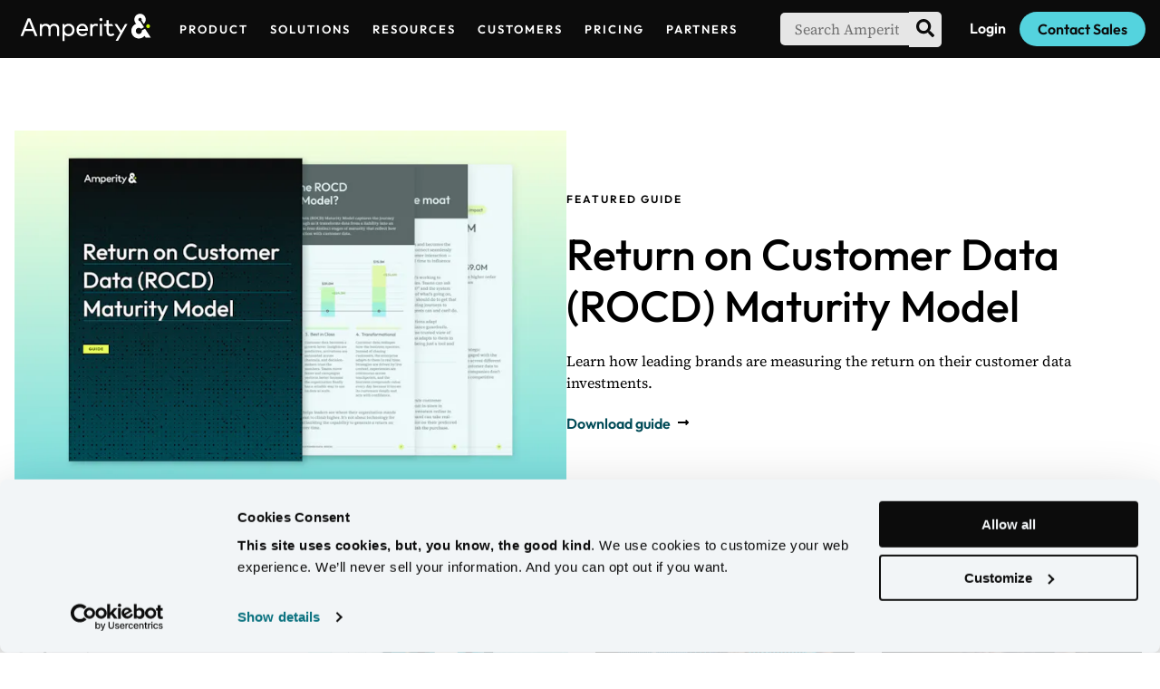

--- FILE ---
content_type: text/html; charset=utf-8
request_url: https://amperity.com/resources?tags=Digital%20Transformation
body_size: 63268
content:
<!DOCTYPE html><html lang="en"><head><meta name="viewport" content="width=device-width, initial-scale=1"/><meta charSet="utf-8"/><link rel="icon" href="/favicon.ico"/><link rel="preconnect" href="https://cdnjs.cloudflare.com"/><meta property="og:title" name="og:title" content="Resources"/><meta property="og:image" name="og:image" content="https://amperity.com/img/Amperity_Meta.jpg"/><meta property="og:description" name="og:description" content="Our resource library is full of useful assets around customer data management, identity resolution, Customer 360 and activation."/><meta property="og:site_name" name="og:site_name" content="Amperity"/><meta property="twitter:card" name="twitter:card" content="summary_large_image"/><meta property="description" name="description" content="Our resource library is full of useful assets around customer data management, identity resolution, Customer 360 and activation."/><title>Resources | Amperity</title><meta name="next-head-count" content="11"/><script id="Cookiebot" src="https://consent.cookiebot.com/uc.js" data-cbid="4918138c-dd25-4bfb-936d-3ddc610de1d1" data-blockingmode="manual"></script><script type="application/ld+json">
                {
                  "@context": "https://schema.org",
                  "@type": "Corporation",
                  "name": "Amperity",
                  "url": "https://amperity.com",
                  "logo": "https://images.ctfassets.net/5vqt5w81x2im/41315/5c60cf5fc0b13eed56d19fc4481edbc5/Amperity_HorizLogo_Black.svg",
                  "sameAs": [
                    "https://www.linkedin.com/company/amperity/",
                    "https://www.facebook.com/goamperity/",
                    "https://twitter.com/amperity",
                    "https://www.youtube.com/c/Amperity"
                  ]
                }
              </script><script data-cookieconsent="ignore">
              (function(w,d,s,l,i){w[l]=w[l]||[];w[l].push({'gtm.start':
              new Date().getTime(),event:'gtm.js'});var f=d.getElementsByTagName(s)[0],
              j=d.createElement(s),dl=l!='dataLayer'?'&l='+l:'';j.async=true;j.src=
              'https://www.googletagmanager.com/gtm.js?id='+i+dl;f.parentNode.insertBefore(j,f);
              })(window,document,'script','dataLayer', 'GTM-NKJ8Q7J');
            </script><script type="text/javascript" src="/js/matomo_consent.js"></script><script type="text/plain" data-cookieconsent="marketing" src="https://cdn.bizible.com/scripts/bizible.js" async=""></script><script src="/js/vwo.js" id="vwoCode" type="text/plain" data-cookieconsent="marketing"></script><script type="text/plain" data-cookieconsent="marketing">
              !function(f,b,e,v,n,t,s)
              {if(f.fbq)return;n=f.fbq=function(){n.callMethod?
              n.callMethod.apply(n,arguments):n.queue.push(arguments)};
              if(!f._fbq)f._fbq=n;n.push=n;n.loaded=!0;n.version='2.0';
              n.queue=[];t=b.createElement(e);t.async=!0;
              t.src=v;s=b.getElementsByTagName(e)[0];
              s.parentNode.insertBefore(t,s)}(window, document,'script',
              'https://connect.facebook.net/en_US/fbevents.js');
              fbq('init', '2090599771107084');
              fbq('track', 'PageView');
                </script><noscript><img height="1" width="1" style="display:none" src="https://www.facebook.com/tr?id=2090599771107084&amp;ev=PageView&amp;noscript=1"/></noscript><script type="text/plain" data-cookieconsent="statistics">
                var _paq = window._paq = window._paq || [];
                /* tracker methods like "setCustomDimension" should be called before "trackPageView" */
                _paq.push(["setDomains", ["*.amperity.com"]]);
                _paq.push(['trackPageView']);
                _paq.push(['enableLinkTracking']);
                _paq.push(['requireCookieConsent']);
                (function() {
                  var u="https://amperity.matomo.cloud/";
                  _paq.push(['setTrackerUrl', u+'matomo.php']);
                  _paq.push(['setSiteId', '1']);
                  var d=document, g=d.createElement('script'), s=d.getElementsByTagName('script')[0];
                  g.async=true; g.src='//cdn.matomo.cloud/amperity.matomo.cloud/matomo.js'; s.parentNode.insertBefore(g,s);
                })();
             </script><noscript><p><img src="https://amperity.matomo.cloud/matomo.php?idsite=1&amp;rec=1" style="border:0" alt=""/></p></noscript><link rel="preload" href="/_next/static/css/7e7361633e5a28a3.css" as="style"/><link rel="stylesheet" href="/_next/static/css/7e7361633e5a28a3.css" data-n-g=""/><link rel="preload" href="/_next/static/css/9e9934062fa564d1.css" as="style"/><link rel="stylesheet" href="/_next/static/css/9e9934062fa564d1.css" data-n-p=""/><link rel="preload" href="/_next/static/css/23e9131c91e3823c.css" as="style"/><link rel="stylesheet" href="/_next/static/css/23e9131c91e3823c.css" data-n-p=""/><link rel="preload" href="/_next/static/css/6e9118de864de640.css" as="style"/><link rel="stylesheet" href="/_next/static/css/6e9118de864de640.css" data-n-p=""/><noscript data-n-css=""></noscript><script defer="" nomodule="" src="/_next/static/chunks/polyfills-78c92fac7aa8fdd8.js"></script><script defer="" src="/_next/static/chunks/2560.7f0886cf625145d0.js"></script><script src="/_next/static/chunks/webpack-57ccbcbf0211cb8c.js" defer=""></script><script src="/_next/static/chunks/framework-48f7da9868157f5e.js" defer=""></script><script src="/_next/static/chunks/main-0edfc3cffa399db1.js" defer=""></script><script src="/_next/static/chunks/pages/_app-63ce9dbdfabdd9b5.js" defer=""></script><script src="/_next/static/chunks/1391-5ef1602b8f994f47.js" defer=""></script><script src="/_next/static/chunks/3191-333e309f120aa33b.js" defer=""></script><script src="/_next/static/chunks/5680-85917fe2960d8fc6.js" defer=""></script><script src="/_next/static/chunks/4262-f782b7b034138c8d.js" defer=""></script><script src="/_next/static/chunks/3983-3fbfa7254245a9f7.js" defer=""></script><script src="/_next/static/chunks/1876-a5da090b433595da.js" defer=""></script><script src="/_next/static/chunks/604-a0569e4d97010ef2.js" defer=""></script><script src="/_next/static/chunks/966-cf5060264437794c.js" defer=""></script><script src="/_next/static/chunks/8249-7e25d723e7ab85b4.js" defer=""></script><script src="/_next/static/chunks/2154-bae242bb134ddca1.js" defer=""></script><script src="/_next/static/chunks/5235-0058c6056e795a0a.js" defer=""></script><script src="/_next/static/chunks/pages/resources-9d5b89accaf71829.js" defer=""></script><script src="/_next/static/m2Jwhd66sSwv74FV-Fvbg/_buildManifest.js" defer=""></script><script src="/_next/static/m2Jwhd66sSwv74FV-Fvbg/_ssgManifest.js" defer=""></script></head><body id="modal-root"><noscript>
              <iframe src="https://www.googletagmanager.com/ns.html?id=GTM-NKJ8Q7J"
              height="0" width="0" style="display:none;visibility:hidden"></iframe>
            </noscript><div id="__next"><header class="styles_header__MlY75"><div class="styles_menu_container__c30hj"><div class="styles_header_mobile__jNUbG"><div class="styles_header_mobile_nav__GFlXT"><a aria-label="Amperity Home" class="styles_logo___u4C3" href="/"><div></div></a><div aria-label="menu" class="styles_menu_button__B68fl"><span>Menu</span><div class="styles_menu_button_container__J2uHc"><button data-testid="mobile-menu" aria-label="Mobile menu open/close button"><div class="styles_dots__LqTBv"><div class="styles_circle__bhLug"><div class="styles_dot__wXxT6"></div></div></div></button></div></div></div></div><div class="styles_header_desktop__DzJqw"><div class="styles_header_desktop_left__4Pgxd"><a aria-label="Amperity Home" class="styles_logo___u4C3" href="/"><div></div></a></div><div class="styles_header_desktop_right__bj7cs"><form class="styles_search_container__zTHCB"><input aria-label="search-input" data-testid="search-input" class="st-default-search-input styles_search_input__OPiUe" placeholder="Search Amperity" role="searchbox" type="text"/><button class="styles_search_button_container__mI8w_" aria-label="search"><div></div></button></form><a class="styles_cta_login__zhUps" href="https://login.amperity.com/" target="_blank" rel="noreferrer noopener">Login</a><a href="/resources/demo/request"><button class="styles_cta_secondary__bbhIh">Demo</button></a><a href="/contact-sales"><button class="styles_cta_primary__HVFn9">Contact Sales</button></a></div></div></div></header><main><div class="styles_grid_container__lCq5H styles_padding_top_80__whiaE styles_padding_bottom_0__XCpJa"><div class="styles_grid_content__r5NVC styles_content_alignment_center__RsOxg styles_column_2__qtJRi undefined"><div class="styles_image_container__Dpil5"><a class="styles_image_hover__hvOWb" target="_self" rel="none" href="/resources/return-on-customer-data-maturity-model"><img sys="[object Object]" __typename="Image" image="[object Object]" alt="" loading="lazy" width="2160" height="1400" decoding="async" data-nimg="1" style="color:transparent" sizes="(min-width: 840px) 50vw, 100vw" srcSet="https://amperity.imgix.net/5vqt5w81x2im/XQrNwyTdkGHOlkZWzi00v/e4fa9f365eaf4cf0f4469e0187b9b49c/Guide_ROCD_Hero.jpg?auto=format%2Ccompress&amp;fit=max&amp;w=256 256w, https://amperity.imgix.net/5vqt5w81x2im/XQrNwyTdkGHOlkZWzi00v/e4fa9f365eaf4cf0f4469e0187b9b49c/Guide_ROCD_Hero.jpg?auto=format%2Ccompress&amp;fit=max&amp;w=320 320w, https://amperity.imgix.net/5vqt5w81x2im/XQrNwyTdkGHOlkZWzi00v/e4fa9f365eaf4cf0f4469e0187b9b49c/Guide_ROCD_Hero.jpg?auto=format%2Ccompress&amp;fit=max&amp;w=384 384w, https://amperity.imgix.net/5vqt5w81x2im/XQrNwyTdkGHOlkZWzi00v/e4fa9f365eaf4cf0f4469e0187b9b49c/Guide_ROCD_Hero.jpg?auto=format%2Ccompress&amp;fit=max&amp;w=480 480w, https://amperity.imgix.net/5vqt5w81x2im/XQrNwyTdkGHOlkZWzi00v/e4fa9f365eaf4cf0f4469e0187b9b49c/Guide_ROCD_Hero.jpg?auto=format%2Ccompress&amp;fit=max&amp;w=720 720w, https://amperity.imgix.net/5vqt5w81x2im/XQrNwyTdkGHOlkZWzi00v/e4fa9f365eaf4cf0f4469e0187b9b49c/Guide_ROCD_Hero.jpg?auto=format%2Ccompress&amp;fit=max&amp;w=960 960w, https://amperity.imgix.net/5vqt5w81x2im/XQrNwyTdkGHOlkZWzi00v/e4fa9f365eaf4cf0f4469e0187b9b49c/Guide_ROCD_Hero.jpg?auto=format%2Ccompress&amp;fit=max&amp;w=1140 1140w, https://amperity.imgix.net/5vqt5w81x2im/XQrNwyTdkGHOlkZWzi00v/e4fa9f365eaf4cf0f4469e0187b9b49c/Guide_ROCD_Hero.jpg?auto=format%2Ccompress&amp;fit=max&amp;w=1440 1440w, https://amperity.imgix.net/5vqt5w81x2im/XQrNwyTdkGHOlkZWzi00v/e4fa9f365eaf4cf0f4469e0187b9b49c/Guide_ROCD_Hero.jpg?auto=format%2Ccompress&amp;fit=max&amp;w=1920 1920w, https://amperity.imgix.net/5vqt5w81x2im/XQrNwyTdkGHOlkZWzi00v/e4fa9f365eaf4cf0f4469e0187b9b49c/Guide_ROCD_Hero.jpg?auto=format%2Ccompress&amp;fit=max&amp;w=2560 2560w" src="https://amperity.imgix.net/5vqt5w81x2im/XQrNwyTdkGHOlkZWzi00v/e4fa9f365eaf4cf0f4469e0187b9b49c/Guide_ROCD_Hero.jpg?auto=format%2Ccompress&amp;fit=max&amp;w=2560"/></a></div><div class="styles_content_block__cEa4S"><div class="styles_container__BYMtw"><h6>Featured Guide</h6><h1>Return on Customer Data (ROCD) Maturity Model</h1><p>Learn how leading brands are measuring the return on their customer data investments.</p><a class="styles_spread__Ts9iZ" href="/resources/return-on-customer-data-maturity-model"><button class="styles_button__VMIgL styles_theme_arrow_horizontal_dark__tKK3H styles_linktag__q9SgX" label="Download guide">Download guide<span></span></button></a><p></p></div></div></div></div><div class="styles_filter_grid_container__EIi0E"><div class="styles_filters_container__j2cjV"><div class="styles_filters_header__zPO_a"><span>Filters</span></div><div class="styles_search_input__hQgPI"><input type="text" name="text-search" id="text-search" placeholder="Search by Title" value=""/><button class="styles_button__VMIgL styles_theme_dark__zuvEX"><span><div></div></span></button></div><div data-accordion-component="Accordion" class="accordion"><div data-accordion-component="AccordionItem" class="styles_accordion_item__7bLEv"><div data-accordion-component="AccordionItemHeading" role="heading" class="accordion__heading" aria-level="3"><div class="styles_accordion_item_button__6SZ_U" id="accordion__heading-dropdownindustries" aria-disabled="false" aria-expanded="true" aria-controls="accordion__panel-dropdownindustries" role="button" tabindex="0" data-accordion-component="AccordionItemButton"><span>industries</span><div></div></div></div><div data-accordion-component="AccordionItemPanel" class="styles_accordion_item_panel__7LwJZ" aria-hidden="false" id="accordion__panel-dropdownindustries"><div class="styles_filter_container_smaller_screens__YCAM9"><style data-emotion="css b62m3t-container">.css-b62m3t-container{position:relative;box-sizing:border-box;}</style><div class="styles_filter_select__b8SXN css-b62m3t-container" id="industries-select"><style data-emotion="css 7pg0cj-a11yText">.css-7pg0cj-a11yText{z-index:9999;border:0;clip:rect(1px, 1px, 1px, 1px);height:1px;width:1px;position:absolute;overflow:hidden;padding:0;white-space:nowrap;}</style><span id="react-select-industries-select-live-region" class="css-7pg0cj-a11yText"></span><span aria-live="polite" aria-atomic="false" aria-relevant="additions text" class="css-7pg0cj-a11yText"></span><style data-emotion="css 13cymwt-control">.css-13cymwt-control{-webkit-align-items:center;-webkit-box-align:center;-ms-flex-align:center;align-items:center;cursor:default;display:-webkit-box;display:-webkit-flex;display:-ms-flexbox;display:flex;-webkit-box-flex-wrap:wrap;-webkit-flex-wrap:wrap;-ms-flex-wrap:wrap;flex-wrap:wrap;-webkit-box-pack:justify;-webkit-justify-content:space-between;justify-content:space-between;min-height:38px;outline:0!important;position:relative;-webkit-transition:all 100ms;transition:all 100ms;background-color:hsl(0, 0%, 100%);border-color:hsl(0, 0%, 80%);border-radius:4px;border-style:solid;border-width:1px;box-sizing:border-box;}.css-13cymwt-control:hover{border-color:hsl(0, 0%, 70%);}</style><div class=" css-13cymwt-control"><style data-emotion="css hlgwow">.css-hlgwow{-webkit-align-items:center;-webkit-box-align:center;-ms-flex-align:center;align-items:center;display:grid;-webkit-flex:1;-ms-flex:1;flex:1;-webkit-box-flex-wrap:wrap;-webkit-flex-wrap:wrap;-ms-flex-wrap:wrap;flex-wrap:wrap;-webkit-overflow-scrolling:touch;position:relative;overflow:hidden;padding:2px 8px;box-sizing:border-box;}</style><div class=" css-hlgwow"><style data-emotion="css 1jqq78o-placeholder">.css-1jqq78o-placeholder{grid-area:1/1/2/3;color:hsl(0, 0%, 50%);margin-left:2px;margin-right:2px;box-sizing:border-box;}</style><div class=" css-1jqq78o-placeholder" id="react-select-industries-select-placeholder">Select...</div><style data-emotion="css 19bb58m">.css-19bb58m{visibility:visible;-webkit-flex:1 1 auto;-ms-flex:1 1 auto;flex:1 1 auto;display:inline-grid;grid-area:1/1/2/3;grid-template-columns:0 min-content;margin:2px;padding-bottom:2px;padding-top:2px;color:hsl(0, 0%, 20%);box-sizing:border-box;}.css-19bb58m:after{content:attr(data-value) " ";visibility:hidden;white-space:pre;grid-area:1/2;font:inherit;min-width:2px;border:0;margin:0;outline:0;padding:0;}</style><div class=" css-19bb58m" data-value=""><input class="" style="label:input;color:inherit;background:0;opacity:1;width:100%;grid-area:1 / 2;font:inherit;min-width:2px;border:0;margin:0;outline:0;padding:0" autoCapitalize="none" autoComplete="off" autoCorrect="off" id="react-select-industries-select-input" spellcheck="false" tabindex="0" type="text" aria-autocomplete="list" aria-expanded="false" aria-haspopup="true" role="combobox" aria-describedby="react-select-industries-select-placeholder" value=""/></div></div><style data-emotion="css 1wy0on6">.css-1wy0on6{-webkit-align-items:center;-webkit-box-align:center;-ms-flex-align:center;align-items:center;-webkit-align-self:stretch;-ms-flex-item-align:stretch;align-self:stretch;display:-webkit-box;display:-webkit-flex;display:-ms-flexbox;display:flex;-webkit-flex-shrink:0;-ms-flex-negative:0;flex-shrink:0;box-sizing:border-box;}</style><div class=" css-1wy0on6"><style data-emotion="css 1u9des2-indicatorSeparator">.css-1u9des2-indicatorSeparator{-webkit-align-self:stretch;-ms-flex-item-align:stretch;align-self:stretch;width:1px;background-color:hsl(0, 0%, 80%);margin-bottom:8px;margin-top:8px;box-sizing:border-box;}</style><span class=" css-1u9des2-indicatorSeparator"></span><style data-emotion="css 1xc3v61-indicatorContainer">.css-1xc3v61-indicatorContainer{display:-webkit-box;display:-webkit-flex;display:-ms-flexbox;display:flex;-webkit-transition:color 150ms;transition:color 150ms;color:hsl(0, 0%, 80%);padding:8px;box-sizing:border-box;}.css-1xc3v61-indicatorContainer:hover{color:hsl(0, 0%, 60%);}</style><div class=" css-1xc3v61-indicatorContainer" aria-hidden="true"><style data-emotion="css 8mmkcg">.css-8mmkcg{display:inline-block;fill:currentColor;line-height:1;stroke:currentColor;stroke-width:0;}</style><svg height="20" width="20" viewBox="0 0 20 20" aria-hidden="true" focusable="false" class="css-8mmkcg"><path d="M4.516 7.548c0.436-0.446 1.043-0.481 1.576 0l3.908 3.747 3.908-3.747c0.533-0.481 1.141-0.446 1.574 0 0.436 0.445 0.408 1.197 0 1.615-0.406 0.418-4.695 4.502-4.695 4.502-0.217 0.223-0.502 0.335-0.787 0.335s-0.57-0.112-0.789-0.335c0 0-4.287-4.084-4.695-4.502s-0.436-1.17 0-1.615z"></path></svg></div></div></div></div></div><ul class="styles_filter_container__h6y7P"><li class="styles_filter_item__jkePx"><a href="/resources?industries=Financial+Services">Financial Services</a></li><li class="styles_filter_item__jkePx"><a href="/resources?industries=Grocery+%26+Convenience+Stores">Grocery &amp; Convenience Stores</a></li><li class="styles_filter_item__jkePx"><a href="/resources?industries=Restaurants">Restaurants</a></li><li class="styles_filter_item__jkePx"><a href="/resources?industries=Retail">Retail</a></li><li class="styles_filter_item__jkePx"><a href="/resources?industries=Sports+%26+Entertainment">Sports &amp; Entertainment</a></li><li class="styles_filter_item__jkePx"><a href="/resources?industries=Travel+%26+Hospitality">Travel &amp; Hospitality</a></li></ul></div></div><div data-accordion-component="AccordionItem" class="styles_accordion_item__7bLEv"><div data-accordion-component="AccordionItemHeading" role="heading" class="accordion__heading" aria-level="3"><div class="styles_accordion_item_button__6SZ_U" id="accordion__heading-dropdowntags" aria-disabled="false" aria-expanded="true" aria-controls="accordion__panel-dropdowntags" role="button" tabindex="0" data-accordion-component="AccordionItemButton"><span>tags</span><div></div></div></div><div data-accordion-component="AccordionItemPanel" class="styles_accordion_item_panel__7LwJZ" aria-hidden="false" id="accordion__panel-dropdowntags"><div class="styles_filter_container_smaller_screens__YCAM9"><style data-emotion="css b62m3t-container">.css-b62m3t-container{position:relative;box-sizing:border-box;}</style><div class="styles_filter_select__b8SXN css-b62m3t-container" id="tags-select"><style data-emotion="css 7pg0cj-a11yText">.css-7pg0cj-a11yText{z-index:9999;border:0;clip:rect(1px, 1px, 1px, 1px);height:1px;width:1px;position:absolute;overflow:hidden;padding:0;white-space:nowrap;}</style><span id="react-select-tags-select-live-region" class="css-7pg0cj-a11yText"></span><span aria-live="polite" aria-atomic="false" aria-relevant="additions text" class="css-7pg0cj-a11yText"></span><style data-emotion="css 13cymwt-control">.css-13cymwt-control{-webkit-align-items:center;-webkit-box-align:center;-ms-flex-align:center;align-items:center;cursor:default;display:-webkit-box;display:-webkit-flex;display:-ms-flexbox;display:flex;-webkit-box-flex-wrap:wrap;-webkit-flex-wrap:wrap;-ms-flex-wrap:wrap;flex-wrap:wrap;-webkit-box-pack:justify;-webkit-justify-content:space-between;justify-content:space-between;min-height:38px;outline:0!important;position:relative;-webkit-transition:all 100ms;transition:all 100ms;background-color:hsl(0, 0%, 100%);border-color:hsl(0, 0%, 80%);border-radius:4px;border-style:solid;border-width:1px;box-sizing:border-box;}.css-13cymwt-control:hover{border-color:hsl(0, 0%, 70%);}</style><div class=" css-13cymwt-control"><style data-emotion="css hlgwow">.css-hlgwow{-webkit-align-items:center;-webkit-box-align:center;-ms-flex-align:center;align-items:center;display:grid;-webkit-flex:1;-ms-flex:1;flex:1;-webkit-box-flex-wrap:wrap;-webkit-flex-wrap:wrap;-ms-flex-wrap:wrap;flex-wrap:wrap;-webkit-overflow-scrolling:touch;position:relative;overflow:hidden;padding:2px 8px;box-sizing:border-box;}</style><div class=" css-hlgwow"><style data-emotion="css 1jqq78o-placeholder">.css-1jqq78o-placeholder{grid-area:1/1/2/3;color:hsl(0, 0%, 50%);margin-left:2px;margin-right:2px;box-sizing:border-box;}</style><div class=" css-1jqq78o-placeholder" id="react-select-tags-select-placeholder">Select...</div><style data-emotion="css 19bb58m">.css-19bb58m{visibility:visible;-webkit-flex:1 1 auto;-ms-flex:1 1 auto;flex:1 1 auto;display:inline-grid;grid-area:1/1/2/3;grid-template-columns:0 min-content;margin:2px;padding-bottom:2px;padding-top:2px;color:hsl(0, 0%, 20%);box-sizing:border-box;}.css-19bb58m:after{content:attr(data-value) " ";visibility:hidden;white-space:pre;grid-area:1/2;font:inherit;min-width:2px;border:0;margin:0;outline:0;padding:0;}</style><div class=" css-19bb58m" data-value=""><input class="" style="label:input;color:inherit;background:0;opacity:1;width:100%;grid-area:1 / 2;font:inherit;min-width:2px;border:0;margin:0;outline:0;padding:0" autoCapitalize="none" autoComplete="off" autoCorrect="off" id="react-select-tags-select-input" spellcheck="false" tabindex="0" type="text" aria-autocomplete="list" aria-expanded="false" aria-haspopup="true" role="combobox" aria-describedby="react-select-tags-select-placeholder" value=""/></div></div><style data-emotion="css 1wy0on6">.css-1wy0on6{-webkit-align-items:center;-webkit-box-align:center;-ms-flex-align:center;align-items:center;-webkit-align-self:stretch;-ms-flex-item-align:stretch;align-self:stretch;display:-webkit-box;display:-webkit-flex;display:-ms-flexbox;display:flex;-webkit-flex-shrink:0;-ms-flex-negative:0;flex-shrink:0;box-sizing:border-box;}</style><div class=" css-1wy0on6"><style data-emotion="css 1u9des2-indicatorSeparator">.css-1u9des2-indicatorSeparator{-webkit-align-self:stretch;-ms-flex-item-align:stretch;align-self:stretch;width:1px;background-color:hsl(0, 0%, 80%);margin-bottom:8px;margin-top:8px;box-sizing:border-box;}</style><span class=" css-1u9des2-indicatorSeparator"></span><style data-emotion="css 1xc3v61-indicatorContainer">.css-1xc3v61-indicatorContainer{display:-webkit-box;display:-webkit-flex;display:-ms-flexbox;display:flex;-webkit-transition:color 150ms;transition:color 150ms;color:hsl(0, 0%, 80%);padding:8px;box-sizing:border-box;}.css-1xc3v61-indicatorContainer:hover{color:hsl(0, 0%, 60%);}</style><div class=" css-1xc3v61-indicatorContainer" aria-hidden="true"><style data-emotion="css 8mmkcg">.css-8mmkcg{display:inline-block;fill:currentColor;line-height:1;stroke:currentColor;stroke-width:0;}</style><svg height="20" width="20" viewBox="0 0 20 20" aria-hidden="true" focusable="false" class="css-8mmkcg"><path d="M4.516 7.548c0.436-0.446 1.043-0.481 1.576 0l3.908 3.747 3.908-3.747c0.533-0.481 1.141-0.446 1.574 0 0.436 0.445 0.408 1.197 0 1.615-0.406 0.418-4.695 4.502-4.695 4.502-0.217 0.223-0.502 0.335-0.787 0.335s-0.57-0.112-0.789-0.335c0 0-4.287-4.084-4.695-4.502s-0.436-1.17 0-1.615z"></path></svg></div></div></div></div></div><ul class="styles_filter_container__h6y7P"><li class="styles_filter_item__jkePx"><a href="/resources?tags=AI">AI</a></li><li class="styles_filter_item__jkePx"><a href="/resources?tags=Amperity">Amperity</a></li><li class="styles_filter_item__jkePx"><a href="/resources?tags=Analytics">Analytics</a></li><li class="styles_filter_item__jkePx"><a href="/resources?tags=Cloud+Solutions">Cloud Solutions</a></li><li class="styles_filter_item__jkePx"><a href="/resources?tags=Customer+360">Customer 360</a></li><li class="styles_filter_item__jkePx"><a href="/resources?tags=Customer+Data+Cloud">Customer Data Cloud</a></li><li class="styles_filter_item__jkePx"><a href="/resources?tags=Customer+Lifetime+Value">Customer Lifetime Value</a></li><li class="styles_filter_item__jkePx"><a href="/resources?tags=Customer+Retention">Customer Retention</a></li><li class="styles_filter_item__jkePx"><a href="/resources?tags=Data+Foundation">Data Foundation</a></li><li class="styles_filter_item__jkePx"><a href="/resources?tags=Data+Warehouse">Data Warehouse</a></li><li class="styles_filter_item__jkePx"><a href="/resources?tags=Digital+Transformation">Digital Transformation</a></li><li class="styles_filter_item__jkePx"><a href="/resources?tags=First-party+Data">First-party Data</a></li><li class="styles_filter_item__jkePx"><a href="/resources?tags=Identity+Resolution">Identity Resolution</a></li><li class="styles_filter_item__jkePx"><a href="/resources?tags=IT">IT</a></li><li class="styles_filter_item__jkePx"><a href="/resources?tags=Loyalty">Loyalty</a></li><li class="styles_filter_item__jkePx"><a href="/resources?tags=Marketing">Marketing</a></li><li class="styles_filter_item__jkePx"><a href="/resources?tags=Paid+Media">Paid Media</a></li><li class="styles_filter_item__jkePx"><a href="/resources?tags=Partnerships">Partnerships</a></li><li class="styles_filter_item__jkePx"><a href="/resources?tags=Personalization">Personalization</a></li><li class="styles_filter_item__jkePx"><a href="/resources?tags=Privacy+%26+Data+Governance">Privacy &amp; Data Governance</a></li><li class="styles_filter_item__jkePx"><a href="/resources?tags=Security">Security</a></li><li class="styles_filter_item__jkePx"><a href="/resources?tags=Third-party+Cookies">Third-party Cookies</a></li></ul></div></div><div data-accordion-component="AccordionItem" class="styles_accordion_item__7bLEv"><div data-accordion-component="AccordionItemHeading" role="heading" class="accordion__heading" aria-level="3"><div class="styles_accordion_item_button__6SZ_U" id="accordion__heading-dropdowntypes" aria-disabled="false" aria-expanded="true" aria-controls="accordion__panel-dropdowntypes" role="button" tabindex="0" data-accordion-component="AccordionItemButton"><span>types</span><div></div></div></div><div data-accordion-component="AccordionItemPanel" class="styles_accordion_item_panel__7LwJZ" aria-hidden="false" id="accordion__panel-dropdowntypes"><div class="styles_filter_container_smaller_screens__YCAM9"><style data-emotion="css b62m3t-container">.css-b62m3t-container{position:relative;box-sizing:border-box;}</style><div class="styles_filter_select__b8SXN css-b62m3t-container" id="types-select"><style data-emotion="css 7pg0cj-a11yText">.css-7pg0cj-a11yText{z-index:9999;border:0;clip:rect(1px, 1px, 1px, 1px);height:1px;width:1px;position:absolute;overflow:hidden;padding:0;white-space:nowrap;}</style><span id="react-select-types-select-live-region" class="css-7pg0cj-a11yText"></span><span aria-live="polite" aria-atomic="false" aria-relevant="additions text" class="css-7pg0cj-a11yText"></span><style data-emotion="css 13cymwt-control">.css-13cymwt-control{-webkit-align-items:center;-webkit-box-align:center;-ms-flex-align:center;align-items:center;cursor:default;display:-webkit-box;display:-webkit-flex;display:-ms-flexbox;display:flex;-webkit-box-flex-wrap:wrap;-webkit-flex-wrap:wrap;-ms-flex-wrap:wrap;flex-wrap:wrap;-webkit-box-pack:justify;-webkit-justify-content:space-between;justify-content:space-between;min-height:38px;outline:0!important;position:relative;-webkit-transition:all 100ms;transition:all 100ms;background-color:hsl(0, 0%, 100%);border-color:hsl(0, 0%, 80%);border-radius:4px;border-style:solid;border-width:1px;box-sizing:border-box;}.css-13cymwt-control:hover{border-color:hsl(0, 0%, 70%);}</style><div class=" css-13cymwt-control"><style data-emotion="css hlgwow">.css-hlgwow{-webkit-align-items:center;-webkit-box-align:center;-ms-flex-align:center;align-items:center;display:grid;-webkit-flex:1;-ms-flex:1;flex:1;-webkit-box-flex-wrap:wrap;-webkit-flex-wrap:wrap;-ms-flex-wrap:wrap;flex-wrap:wrap;-webkit-overflow-scrolling:touch;position:relative;overflow:hidden;padding:2px 8px;box-sizing:border-box;}</style><div class=" css-hlgwow"><style data-emotion="css 1jqq78o-placeholder">.css-1jqq78o-placeholder{grid-area:1/1/2/3;color:hsl(0, 0%, 50%);margin-left:2px;margin-right:2px;box-sizing:border-box;}</style><div class=" css-1jqq78o-placeholder" id="react-select-types-select-placeholder">Select...</div><style data-emotion="css 19bb58m">.css-19bb58m{visibility:visible;-webkit-flex:1 1 auto;-ms-flex:1 1 auto;flex:1 1 auto;display:inline-grid;grid-area:1/1/2/3;grid-template-columns:0 min-content;margin:2px;padding-bottom:2px;padding-top:2px;color:hsl(0, 0%, 20%);box-sizing:border-box;}.css-19bb58m:after{content:attr(data-value) " ";visibility:hidden;white-space:pre;grid-area:1/2;font:inherit;min-width:2px;border:0;margin:0;outline:0;padding:0;}</style><div class=" css-19bb58m" data-value=""><input class="" style="label:input;color:inherit;background:0;opacity:1;width:100%;grid-area:1 / 2;font:inherit;min-width:2px;border:0;margin:0;outline:0;padding:0" autoCapitalize="none" autoComplete="off" autoCorrect="off" id="react-select-types-select-input" spellcheck="false" tabindex="0" type="text" aria-autocomplete="list" aria-expanded="false" aria-haspopup="true" role="combobox" aria-describedby="react-select-types-select-placeholder" value=""/></div></div><style data-emotion="css 1wy0on6">.css-1wy0on6{-webkit-align-items:center;-webkit-box-align:center;-ms-flex-align:center;align-items:center;-webkit-align-self:stretch;-ms-flex-item-align:stretch;align-self:stretch;display:-webkit-box;display:-webkit-flex;display:-ms-flexbox;display:flex;-webkit-flex-shrink:0;-ms-flex-negative:0;flex-shrink:0;box-sizing:border-box;}</style><div class=" css-1wy0on6"><style data-emotion="css 1u9des2-indicatorSeparator">.css-1u9des2-indicatorSeparator{-webkit-align-self:stretch;-ms-flex-item-align:stretch;align-self:stretch;width:1px;background-color:hsl(0, 0%, 80%);margin-bottom:8px;margin-top:8px;box-sizing:border-box;}</style><span class=" css-1u9des2-indicatorSeparator"></span><style data-emotion="css 1xc3v61-indicatorContainer">.css-1xc3v61-indicatorContainer{display:-webkit-box;display:-webkit-flex;display:-ms-flexbox;display:flex;-webkit-transition:color 150ms;transition:color 150ms;color:hsl(0, 0%, 80%);padding:8px;box-sizing:border-box;}.css-1xc3v61-indicatorContainer:hover{color:hsl(0, 0%, 60%);}</style><div class=" css-1xc3v61-indicatorContainer" aria-hidden="true"><style data-emotion="css 8mmkcg">.css-8mmkcg{display:inline-block;fill:currentColor;line-height:1;stroke:currentColor;stroke-width:0;}</style><svg height="20" width="20" viewBox="0 0 20 20" aria-hidden="true" focusable="false" class="css-8mmkcg"><path d="M4.516 7.548c0.436-0.446 1.043-0.481 1.576 0l3.908 3.747 3.908-3.747c0.533-0.481 1.141-0.446 1.574 0 0.436 0.445 0.408 1.197 0 1.615-0.406 0.418-4.695 4.502-4.695 4.502-0.217 0.223-0.502 0.335-0.787 0.335s-0.57-0.112-0.789-0.335c0 0-4.287-4.084-4.695-4.502s-0.436-1.17 0-1.615z"></path></svg></div></div></div></div></div><ul class="styles_filter_container__h6y7P"><li class="styles_filter_item__jkePx"><a href="/resources?types=Case+Study">Case Study</a></li><li class="styles_filter_item__jkePx"><a href="/resources?types=Demo">Demo</a></li><li class="styles_filter_item__jkePx"><a href="/resources?types=Guide">Guide</a></li><li class="styles_filter_item__jkePx"><a href="/resources?types=Infographic">Infographic</a></li><li class="styles_filter_item__jkePx"><a href="/resources?types=Podcast">Podcast</a></li><li class="styles_filter_item__jkePx"><a href="/resources?types=Product+Brief">Product Brief</a></li><li class="styles_filter_item__jkePx"><a href="/resources?types=Research+and+Reports">Research and Reports</a></li><li class="styles_filter_item__jkePx"><a href="/resources?types=Solution+Brief">Solution Brief</a></li><li class="styles_filter_item__jkePx"><a href="/resources?types=Video">Video</a></li><li class="styles_filter_item__jkePx"><a href="/resources?types=Webinar">Webinar</a></li></ul></div></div></div></div><div class="styles_card_items__jtn_e"><div data-cy="filter-cards-container"><div data-cy="filter-card"><div data-testid="card" class="styles_theme_default__ApxRU"><a target="_self" href="/resources/demo/customer-data-agent"><div style="max-width:2160px"><div class="styles_image_container__Dpil5 styles_large_image__5nRpg"><img alt="Product illustration of the Customer Data Agent" loading="lazy" width="2160" height="1400" decoding="async" data-nimg="1" style="color:transparent;object-fit:contain" sizes="(max-width: 768px) 100vw, (max-width: 1200px) 50vw, 33vw" srcSet="https://amperity.imgix.net/5vqt5w81x2im/s7DVnnh61JARVef2tZiyv/640bafa3358aa6b2bf5a1811063a3191/Demo_CustomerDataAgent_Hero.jpg?auto=format%2Ccompress&amp;fit=max&amp;w=128 128w, https://amperity.imgix.net/5vqt5w81x2im/s7DVnnh61JARVef2tZiyv/640bafa3358aa6b2bf5a1811063a3191/Demo_CustomerDataAgent_Hero.jpg?auto=format%2Ccompress&amp;fit=max&amp;w=256 256w, https://amperity.imgix.net/5vqt5w81x2im/s7DVnnh61JARVef2tZiyv/640bafa3358aa6b2bf5a1811063a3191/Demo_CustomerDataAgent_Hero.jpg?auto=format%2Ccompress&amp;fit=max&amp;w=320 320w, https://amperity.imgix.net/5vqt5w81x2im/s7DVnnh61JARVef2tZiyv/640bafa3358aa6b2bf5a1811063a3191/Demo_CustomerDataAgent_Hero.jpg?auto=format%2Ccompress&amp;fit=max&amp;w=384 384w, https://amperity.imgix.net/5vqt5w81x2im/s7DVnnh61JARVef2tZiyv/640bafa3358aa6b2bf5a1811063a3191/Demo_CustomerDataAgent_Hero.jpg?auto=format%2Ccompress&amp;fit=max&amp;w=480 480w, https://amperity.imgix.net/5vqt5w81x2im/s7DVnnh61JARVef2tZiyv/640bafa3358aa6b2bf5a1811063a3191/Demo_CustomerDataAgent_Hero.jpg?auto=format%2Ccompress&amp;fit=max&amp;w=720 720w, https://amperity.imgix.net/5vqt5w81x2im/s7DVnnh61JARVef2tZiyv/640bafa3358aa6b2bf5a1811063a3191/Demo_CustomerDataAgent_Hero.jpg?auto=format%2Ccompress&amp;fit=max&amp;w=960 960w, https://amperity.imgix.net/5vqt5w81x2im/s7DVnnh61JARVef2tZiyv/640bafa3358aa6b2bf5a1811063a3191/Demo_CustomerDataAgent_Hero.jpg?auto=format%2Ccompress&amp;fit=max&amp;w=1140 1140w, https://amperity.imgix.net/5vqt5w81x2im/s7DVnnh61JARVef2tZiyv/640bafa3358aa6b2bf5a1811063a3191/Demo_CustomerDataAgent_Hero.jpg?auto=format%2Ccompress&amp;fit=max&amp;w=1440 1440w, https://amperity.imgix.net/5vqt5w81x2im/s7DVnnh61JARVef2tZiyv/640bafa3358aa6b2bf5a1811063a3191/Demo_CustomerDataAgent_Hero.jpg?auto=format%2Ccompress&amp;fit=max&amp;w=1920 1920w, https://amperity.imgix.net/5vqt5w81x2im/s7DVnnh61JARVef2tZiyv/640bafa3358aa6b2bf5a1811063a3191/Demo_CustomerDataAgent_Hero.jpg?auto=format%2Ccompress&amp;fit=max&amp;w=2560 2560w" src="https://amperity.imgix.net/5vqt5w81x2im/s7DVnnh61JARVef2tZiyv/640bafa3358aa6b2bf5a1811063a3191/Demo_CustomerDataAgent_Hero.jpg?auto=format%2Ccompress&amp;fit=max&amp;w=2560"/></div></div></a><div class="styles_text_container__JTnFr"><div class="styles_label_container__88RTW"><div class="styles_label_icon__kURav" role="img"></div><p>Demo</p></div><a href="/resources/demo/customer-data-agent"><h4 class="styles_grid_card_title__LaWve">Customer Data Agent Demo</h4></a><p>Built on AmpAI – our agentic AI foundation – the Customer Data Agent allows any marketer to build insights, segments, and customer journeys using natural language, turning strategic intent into executable campaigns with no code needed.</p><a href="/resources/demo/customer-data-agent"><button class="styles_button__VMIgL styles_theme_arrow_horizontal_dark__tKK3H styles_linktag__q9SgX">Watch demo<span></span></button></a></div></div></div><div data-cy="filter-card"><div data-testid="card" class="styles_theme_default__ApxRU"><a target="_self" href="/resources/turn-customer-data-into-a-growth-engine"><div style="max-width:2180px"><div class="styles_image_container__Dpil5 styles_large_image__5nRpg"><img alt="Grace Metzger standing against an Amperity logo mural " loading="lazy" width="2180" height="1400" decoding="async" data-nimg="1" style="color:transparent;object-fit:contain" sizes="(max-width: 768px) 100vw, (max-width: 1200px) 50vw, 33vw" srcSet="https://amperity.imgix.net/5vqt5w81x2im/uqUPXuKHUhOqctSutJPad/db328e9839a1b5edc204baf1ec46cdf7/Grace_Audience_Growth_Hero.jpg?auto=format%2Ccompress&amp;fit=max&amp;w=128 128w, https://amperity.imgix.net/5vqt5w81x2im/uqUPXuKHUhOqctSutJPad/db328e9839a1b5edc204baf1ec46cdf7/Grace_Audience_Growth_Hero.jpg?auto=format%2Ccompress&amp;fit=max&amp;w=256 256w, https://amperity.imgix.net/5vqt5w81x2im/uqUPXuKHUhOqctSutJPad/db328e9839a1b5edc204baf1ec46cdf7/Grace_Audience_Growth_Hero.jpg?auto=format%2Ccompress&amp;fit=max&amp;w=320 320w, https://amperity.imgix.net/5vqt5w81x2im/uqUPXuKHUhOqctSutJPad/db328e9839a1b5edc204baf1ec46cdf7/Grace_Audience_Growth_Hero.jpg?auto=format%2Ccompress&amp;fit=max&amp;w=384 384w, https://amperity.imgix.net/5vqt5w81x2im/uqUPXuKHUhOqctSutJPad/db328e9839a1b5edc204baf1ec46cdf7/Grace_Audience_Growth_Hero.jpg?auto=format%2Ccompress&amp;fit=max&amp;w=480 480w, https://amperity.imgix.net/5vqt5w81x2im/uqUPXuKHUhOqctSutJPad/db328e9839a1b5edc204baf1ec46cdf7/Grace_Audience_Growth_Hero.jpg?auto=format%2Ccompress&amp;fit=max&amp;w=720 720w, https://amperity.imgix.net/5vqt5w81x2im/uqUPXuKHUhOqctSutJPad/db328e9839a1b5edc204baf1ec46cdf7/Grace_Audience_Growth_Hero.jpg?auto=format%2Ccompress&amp;fit=max&amp;w=960 960w, https://amperity.imgix.net/5vqt5w81x2im/uqUPXuKHUhOqctSutJPad/db328e9839a1b5edc204baf1ec46cdf7/Grace_Audience_Growth_Hero.jpg?auto=format%2Ccompress&amp;fit=max&amp;w=1140 1140w, https://amperity.imgix.net/5vqt5w81x2im/uqUPXuKHUhOqctSutJPad/db328e9839a1b5edc204baf1ec46cdf7/Grace_Audience_Growth_Hero.jpg?auto=format%2Ccompress&amp;fit=max&amp;w=1440 1440w, https://amperity.imgix.net/5vqt5w81x2im/uqUPXuKHUhOqctSutJPad/db328e9839a1b5edc204baf1ec46cdf7/Grace_Audience_Growth_Hero.jpg?auto=format%2Ccompress&amp;fit=max&amp;w=1920 1920w, https://amperity.imgix.net/5vqt5w81x2im/uqUPXuKHUhOqctSutJPad/db328e9839a1b5edc204baf1ec46cdf7/Grace_Audience_Growth_Hero.jpg?auto=format%2Ccompress&amp;fit=max&amp;w=2560 2560w" src="https://amperity.imgix.net/5vqt5w81x2im/uqUPXuKHUhOqctSutJPad/db328e9839a1b5edc204baf1ec46cdf7/Grace_Audience_Growth_Hero.jpg?auto=format%2Ccompress&amp;fit=max&amp;w=2560"/></div></div></a><div class="styles_text_container__JTnFr"><div class="styles_label_container__88RTW"><div class="styles_label_icon__kURav" role="img"></div><p>Video</p></div><a href="/resources/turn-customer-data-into-a-growth-engine"><h4 class="styles_grid_card_title__LaWve">Turn Customer Data Into a Growth Engine</h4></a><p>Learn how brands turn trusted first-party data into new revenue streams, stronger media performance, and competitive advantage in a privacy-first world.</p><a href="/resources/turn-customer-data-into-a-growth-engine"><button class="styles_button__VMIgL styles_theme_arrow_horizontal_dark__tKK3H styles_linktag__q9SgX">Watch now<span></span></button></a></div></div></div><div data-cy="filter-card"><div data-testid="card" class="styles_theme_default__ApxRU"><a target="_self" href="/resources/create-new-revenue-streams-with-audience-monetization"><div style="max-width:2160px"><div class="styles_image_container__Dpil5 styles_large_image__5nRpg"><img alt="Three co-workers collaborating in a brick office with a screen of Amperity Monetization types displayed." loading="lazy" width="2160" height="1400" decoding="async" data-nimg="1" style="color:transparent;object-fit:contain" sizes="(max-width: 768px) 100vw, (max-width: 1200px) 50vw, 33vw" srcSet="https://amperity.imgix.net/5vqt5w81x2im/1wH4tNTnpu2alt3OFB8trQ/86e38bdaf8d8c530b1686870bc6855bb/Audience_Monetization_Vid_Hero.jpg?auto=format%2Ccompress&amp;fit=max&amp;w=128 128w, https://amperity.imgix.net/5vqt5w81x2im/1wH4tNTnpu2alt3OFB8trQ/86e38bdaf8d8c530b1686870bc6855bb/Audience_Monetization_Vid_Hero.jpg?auto=format%2Ccompress&amp;fit=max&amp;w=256 256w, https://amperity.imgix.net/5vqt5w81x2im/1wH4tNTnpu2alt3OFB8trQ/86e38bdaf8d8c530b1686870bc6855bb/Audience_Monetization_Vid_Hero.jpg?auto=format%2Ccompress&amp;fit=max&amp;w=320 320w, https://amperity.imgix.net/5vqt5w81x2im/1wH4tNTnpu2alt3OFB8trQ/86e38bdaf8d8c530b1686870bc6855bb/Audience_Monetization_Vid_Hero.jpg?auto=format%2Ccompress&amp;fit=max&amp;w=384 384w, https://amperity.imgix.net/5vqt5w81x2im/1wH4tNTnpu2alt3OFB8trQ/86e38bdaf8d8c530b1686870bc6855bb/Audience_Monetization_Vid_Hero.jpg?auto=format%2Ccompress&amp;fit=max&amp;w=480 480w, https://amperity.imgix.net/5vqt5w81x2im/1wH4tNTnpu2alt3OFB8trQ/86e38bdaf8d8c530b1686870bc6855bb/Audience_Monetization_Vid_Hero.jpg?auto=format%2Ccompress&amp;fit=max&amp;w=720 720w, https://amperity.imgix.net/5vqt5w81x2im/1wH4tNTnpu2alt3OFB8trQ/86e38bdaf8d8c530b1686870bc6855bb/Audience_Monetization_Vid_Hero.jpg?auto=format%2Ccompress&amp;fit=max&amp;w=960 960w, https://amperity.imgix.net/5vqt5w81x2im/1wH4tNTnpu2alt3OFB8trQ/86e38bdaf8d8c530b1686870bc6855bb/Audience_Monetization_Vid_Hero.jpg?auto=format%2Ccompress&amp;fit=max&amp;w=1140 1140w, https://amperity.imgix.net/5vqt5w81x2im/1wH4tNTnpu2alt3OFB8trQ/86e38bdaf8d8c530b1686870bc6855bb/Audience_Monetization_Vid_Hero.jpg?auto=format%2Ccompress&amp;fit=max&amp;w=1440 1440w, https://amperity.imgix.net/5vqt5w81x2im/1wH4tNTnpu2alt3OFB8trQ/86e38bdaf8d8c530b1686870bc6855bb/Audience_Monetization_Vid_Hero.jpg?auto=format%2Ccompress&amp;fit=max&amp;w=1920 1920w, https://amperity.imgix.net/5vqt5w81x2im/1wH4tNTnpu2alt3OFB8trQ/86e38bdaf8d8c530b1686870bc6855bb/Audience_Monetization_Vid_Hero.jpg?auto=format%2Ccompress&amp;fit=max&amp;w=2560 2560w" src="https://amperity.imgix.net/5vqt5w81x2im/1wH4tNTnpu2alt3OFB8trQ/86e38bdaf8d8c530b1686870bc6855bb/Audience_Monetization_Vid_Hero.jpg?auto=format%2Ccompress&amp;fit=max&amp;w=2560"/></div></div></a><div class="styles_text_container__JTnFr"><div class="styles_label_container__88RTW"><div class="styles_label_icon__kURav" role="img"></div><p>Video</p></div><a href="/resources/create-new-revenue-streams-with-audience-monetization"><h4 class="styles_grid_card_title__LaWve">Create New Revenue Streams with Audience Monetization</h4></a><p>New from Amperity: a turnkey Audience Monetization solution that resolves identity, builds premium segments, and activates across retail media.</p><a href="/resources/create-new-revenue-streams-with-audience-monetization"><button class="styles_button__VMIgL styles_theme_arrow_horizontal_dark__tKK3H styles_linktag__q9SgX">Watch now<span></span></button></a></div></div></div><div data-cy="filter-card"><div data-testid="card" class="styles_theme_default__ApxRU"><a target="_self" href="/resources/deliver-personalization-that-responds-in-real-time"><div style="max-width:2160px"><div class="styles_image_container__Dpil5 styles_large_image__5nRpg"><img alt="Jenny Cook standing in front of an Amperity office logo mural" loading="lazy" width="2160" height="1400" decoding="async" data-nimg="1" style="color:transparent;object-fit:contain" sizes="(max-width: 768px) 100vw, (max-width: 1200px) 50vw, 33vw" srcSet="https://amperity.imgix.net/5vqt5w81x2im/14IzD6Zlwh9Y2ui6WcaEMr/d69a0e647d21ebedb843046ddb68c42d/Jenny_Real_Time.jpg?auto=format%2Ccompress&amp;fit=max&amp;w=128 128w, https://amperity.imgix.net/5vqt5w81x2im/14IzD6Zlwh9Y2ui6WcaEMr/d69a0e647d21ebedb843046ddb68c42d/Jenny_Real_Time.jpg?auto=format%2Ccompress&amp;fit=max&amp;w=256 256w, https://amperity.imgix.net/5vqt5w81x2im/14IzD6Zlwh9Y2ui6WcaEMr/d69a0e647d21ebedb843046ddb68c42d/Jenny_Real_Time.jpg?auto=format%2Ccompress&amp;fit=max&amp;w=320 320w, https://amperity.imgix.net/5vqt5w81x2im/14IzD6Zlwh9Y2ui6WcaEMr/d69a0e647d21ebedb843046ddb68c42d/Jenny_Real_Time.jpg?auto=format%2Ccompress&amp;fit=max&amp;w=384 384w, https://amperity.imgix.net/5vqt5w81x2im/14IzD6Zlwh9Y2ui6WcaEMr/d69a0e647d21ebedb843046ddb68c42d/Jenny_Real_Time.jpg?auto=format%2Ccompress&amp;fit=max&amp;w=480 480w, https://amperity.imgix.net/5vqt5w81x2im/14IzD6Zlwh9Y2ui6WcaEMr/d69a0e647d21ebedb843046ddb68c42d/Jenny_Real_Time.jpg?auto=format%2Ccompress&amp;fit=max&amp;w=720 720w, https://amperity.imgix.net/5vqt5w81x2im/14IzD6Zlwh9Y2ui6WcaEMr/d69a0e647d21ebedb843046ddb68c42d/Jenny_Real_Time.jpg?auto=format%2Ccompress&amp;fit=max&amp;w=960 960w, https://amperity.imgix.net/5vqt5w81x2im/14IzD6Zlwh9Y2ui6WcaEMr/d69a0e647d21ebedb843046ddb68c42d/Jenny_Real_Time.jpg?auto=format%2Ccompress&amp;fit=max&amp;w=1140 1140w, https://amperity.imgix.net/5vqt5w81x2im/14IzD6Zlwh9Y2ui6WcaEMr/d69a0e647d21ebedb843046ddb68c42d/Jenny_Real_Time.jpg?auto=format%2Ccompress&amp;fit=max&amp;w=1440 1440w, https://amperity.imgix.net/5vqt5w81x2im/14IzD6Zlwh9Y2ui6WcaEMr/d69a0e647d21ebedb843046ddb68c42d/Jenny_Real_Time.jpg?auto=format%2Ccompress&amp;fit=max&amp;w=1920 1920w, https://amperity.imgix.net/5vqt5w81x2im/14IzD6Zlwh9Y2ui6WcaEMr/d69a0e647d21ebedb843046ddb68c42d/Jenny_Real_Time.jpg?auto=format%2Ccompress&amp;fit=max&amp;w=2560 2560w" src="https://amperity.imgix.net/5vqt5w81x2im/14IzD6Zlwh9Y2ui6WcaEMr/d69a0e647d21ebedb843046ddb68c42d/Jenny_Real_Time.jpg?auto=format%2Ccompress&amp;fit=max&amp;w=2560"/></div></div></a><div class="styles_text_container__JTnFr"><div class="styles_label_container__88RTW"><div class="styles_label_icon__kURav" role="img"></div><p>Video</p></div><a href="/resources/deliver-personalization-that-responds-in-real-time"><h4 class="styles_grid_card_title__LaWve">Deliver Personalization That Responds in Real Time</h4></a><p>Amperity launches Real-Time Profiles: no more batch delays, no more stale data, just instant updates that power personalization in the moment.</p><a href="/resources/deliver-personalization-that-responds-in-real-time"><button class="styles_button__VMIgL styles_theme_arrow_horizontal_dark__tKK3H styles_linktag__q9SgX">Watch now<span></span></button></a></div></div></div><div data-cy="filter-card"><div data-testid="card" class="styles_theme_default__ApxRU"><a target="_self" href="/resources/make-ai-agents-actually-work"><div style="max-width:2160px"><div class="styles_image_container__Dpil5 styles_large_image__5nRpg"><img alt="Derek Slager standing against a mural of Amperity logo" loading="lazy" width="2160" height="1400" decoding="async" data-nimg="1" style="color:transparent;object-fit:contain" sizes="(max-width: 768px) 100vw, (max-width: 1200px) 50vw, 33vw" srcSet="https://amperity.imgix.net/5vqt5w81x2im/1tvjftCV5ePyGj9vdIxX3M/a06e536dc7ed6d3f7b845cd9f4112067/Derek_Slager_AI_Agents_Hero.jpg?auto=format%2Ccompress&amp;fit=max&amp;w=128 128w, https://amperity.imgix.net/5vqt5w81x2im/1tvjftCV5ePyGj9vdIxX3M/a06e536dc7ed6d3f7b845cd9f4112067/Derek_Slager_AI_Agents_Hero.jpg?auto=format%2Ccompress&amp;fit=max&amp;w=256 256w, https://amperity.imgix.net/5vqt5w81x2im/1tvjftCV5ePyGj9vdIxX3M/a06e536dc7ed6d3f7b845cd9f4112067/Derek_Slager_AI_Agents_Hero.jpg?auto=format%2Ccompress&amp;fit=max&amp;w=320 320w, https://amperity.imgix.net/5vqt5w81x2im/1tvjftCV5ePyGj9vdIxX3M/a06e536dc7ed6d3f7b845cd9f4112067/Derek_Slager_AI_Agents_Hero.jpg?auto=format%2Ccompress&amp;fit=max&amp;w=384 384w, https://amperity.imgix.net/5vqt5w81x2im/1tvjftCV5ePyGj9vdIxX3M/a06e536dc7ed6d3f7b845cd9f4112067/Derek_Slager_AI_Agents_Hero.jpg?auto=format%2Ccompress&amp;fit=max&amp;w=480 480w, https://amperity.imgix.net/5vqt5w81x2im/1tvjftCV5ePyGj9vdIxX3M/a06e536dc7ed6d3f7b845cd9f4112067/Derek_Slager_AI_Agents_Hero.jpg?auto=format%2Ccompress&amp;fit=max&amp;w=720 720w, https://amperity.imgix.net/5vqt5w81x2im/1tvjftCV5ePyGj9vdIxX3M/a06e536dc7ed6d3f7b845cd9f4112067/Derek_Slager_AI_Agents_Hero.jpg?auto=format%2Ccompress&amp;fit=max&amp;w=960 960w, https://amperity.imgix.net/5vqt5w81x2im/1tvjftCV5ePyGj9vdIxX3M/a06e536dc7ed6d3f7b845cd9f4112067/Derek_Slager_AI_Agents_Hero.jpg?auto=format%2Ccompress&amp;fit=max&amp;w=1140 1140w, https://amperity.imgix.net/5vqt5w81x2im/1tvjftCV5ePyGj9vdIxX3M/a06e536dc7ed6d3f7b845cd9f4112067/Derek_Slager_AI_Agents_Hero.jpg?auto=format%2Ccompress&amp;fit=max&amp;w=1440 1440w, https://amperity.imgix.net/5vqt5w81x2im/1tvjftCV5ePyGj9vdIxX3M/a06e536dc7ed6d3f7b845cd9f4112067/Derek_Slager_AI_Agents_Hero.jpg?auto=format%2Ccompress&amp;fit=max&amp;w=1920 1920w, https://amperity.imgix.net/5vqt5w81x2im/1tvjftCV5ePyGj9vdIxX3M/a06e536dc7ed6d3f7b845cd9f4112067/Derek_Slager_AI_Agents_Hero.jpg?auto=format%2Ccompress&amp;fit=max&amp;w=2560 2560w" src="https://amperity.imgix.net/5vqt5w81x2im/1tvjftCV5ePyGj9vdIxX3M/a06e536dc7ed6d3f7b845cd9f4112067/Derek_Slager_AI_Agents_Hero.jpg?auto=format%2Ccompress&amp;fit=max&amp;w=2560"/></div></div></a><div class="styles_text_container__JTnFr"><div class="styles_label_container__88RTW"><div class="styles_label_icon__kURav" role="img"></div><p>Video</p></div><a href="/resources/make-ai-agents-actually-work"><h4 class="styles_grid_card_title__LaWve">Make AI Agents Actually Work</h4></a><p>AI agents fail without trusted data. See how Amperity turns unified customer data into real-world action with AI agents.</p><a href="/resources/make-ai-agents-actually-work"><button class="styles_button__VMIgL styles_theme_arrow_horizontal_dark__tKK3H styles_linktag__q9SgX">Watch now<span></span></button></a></div></div></div><div data-cy="filter-card"><div data-testid="card" class="styles_theme_default__ApxRU"><a target="_self" href="/resources/foundational-customer-data-stack"><div style="max-width:2160px"><div class="styles_image_container__Dpil5 styles_large_image__5nRpg"><img alt="Cover image for the solution brief &quot;How to establish a foundational Customer Data Stack&quot;" loading="lazy" width="2160" height="1400" decoding="async" data-nimg="1" style="color:transparent;object-fit:contain" sizes="(max-width: 768px) 100vw, (max-width: 1200px) 50vw, 33vw" srcSet="https://amperity.imgix.net/5vqt5w81x2im/REtKNtbBkvzDVacH4qTsO/1d58079b1999a3f3e2e41c64cbe6eab4/Hero.jpg?auto=format%2Ccompress&amp;fit=max&amp;w=128 128w, https://amperity.imgix.net/5vqt5w81x2im/REtKNtbBkvzDVacH4qTsO/1d58079b1999a3f3e2e41c64cbe6eab4/Hero.jpg?auto=format%2Ccompress&amp;fit=max&amp;w=256 256w, https://amperity.imgix.net/5vqt5w81x2im/REtKNtbBkvzDVacH4qTsO/1d58079b1999a3f3e2e41c64cbe6eab4/Hero.jpg?auto=format%2Ccompress&amp;fit=max&amp;w=320 320w, https://amperity.imgix.net/5vqt5w81x2im/REtKNtbBkvzDVacH4qTsO/1d58079b1999a3f3e2e41c64cbe6eab4/Hero.jpg?auto=format%2Ccompress&amp;fit=max&amp;w=384 384w, https://amperity.imgix.net/5vqt5w81x2im/REtKNtbBkvzDVacH4qTsO/1d58079b1999a3f3e2e41c64cbe6eab4/Hero.jpg?auto=format%2Ccompress&amp;fit=max&amp;w=480 480w, https://amperity.imgix.net/5vqt5w81x2im/REtKNtbBkvzDVacH4qTsO/1d58079b1999a3f3e2e41c64cbe6eab4/Hero.jpg?auto=format%2Ccompress&amp;fit=max&amp;w=720 720w, https://amperity.imgix.net/5vqt5w81x2im/REtKNtbBkvzDVacH4qTsO/1d58079b1999a3f3e2e41c64cbe6eab4/Hero.jpg?auto=format%2Ccompress&amp;fit=max&amp;w=960 960w, https://amperity.imgix.net/5vqt5w81x2im/REtKNtbBkvzDVacH4qTsO/1d58079b1999a3f3e2e41c64cbe6eab4/Hero.jpg?auto=format%2Ccompress&amp;fit=max&amp;w=1140 1140w, https://amperity.imgix.net/5vqt5w81x2im/REtKNtbBkvzDVacH4qTsO/1d58079b1999a3f3e2e41c64cbe6eab4/Hero.jpg?auto=format%2Ccompress&amp;fit=max&amp;w=1440 1440w, https://amperity.imgix.net/5vqt5w81x2im/REtKNtbBkvzDVacH4qTsO/1d58079b1999a3f3e2e41c64cbe6eab4/Hero.jpg?auto=format%2Ccompress&amp;fit=max&amp;w=1920 1920w, https://amperity.imgix.net/5vqt5w81x2im/REtKNtbBkvzDVacH4qTsO/1d58079b1999a3f3e2e41c64cbe6eab4/Hero.jpg?auto=format%2Ccompress&amp;fit=max&amp;w=2560 2560w" src="https://amperity.imgix.net/5vqt5w81x2im/REtKNtbBkvzDVacH4qTsO/1d58079b1999a3f3e2e41c64cbe6eab4/Hero.jpg?auto=format%2Ccompress&amp;fit=max&amp;w=2560"/></div></div></a><div class="styles_text_container__JTnFr"><div class="styles_label_container__88RTW"><div class="styles_label_icon__kURav" role="img"></div><p>Solution Brief</p></div><a href="/resources/foundational-customer-data-stack"><h4 class="styles_grid_card_title__LaWve">How to Establish a Foundational Customer Data Stack</h4></a><p>Build your customer data stack in the right order, so every dollar in marketing, media, and AI actually performs.</p><a href="/resources/foundational-customer-data-stack"><button class="styles_button__VMIgL styles_theme_arrow_horizontal_dark__tKK3H styles_linktag__q9SgX">Read brief<span></span></button></a></div></div></div><div data-cy="filter-card"><div data-testid="card" class="styles_theme_default__ApxRU"><a target="_self" href="/resources/the-marketing-leaders-guide-to-real-time-personalization"><div style="max-width:2160px"><div class="styles_image_container__Dpil5 styles_large_image__5nRpg"><img alt="Hero image of the Marketing Leader&#x27;s guide to Real-Time personalization" loading="lazy" width="2160" height="1400" decoding="async" data-nimg="1" style="color:transparent;object-fit:contain" sizes="(max-width: 768px) 100vw, (max-width: 1200px) 50vw, 33vw" srcSet="https://amperity.imgix.net/5vqt5w81x2im/5ubI2lHc0woy9tn8luyVSL/d76fd782c2c1df107df77c90ccd5c85f/Guide_MarketingLeader_RealTimePersonalization_Hero.jpg?auto=format%2Ccompress&amp;fit=max&amp;w=128 128w, https://amperity.imgix.net/5vqt5w81x2im/5ubI2lHc0woy9tn8luyVSL/d76fd782c2c1df107df77c90ccd5c85f/Guide_MarketingLeader_RealTimePersonalization_Hero.jpg?auto=format%2Ccompress&amp;fit=max&amp;w=256 256w, https://amperity.imgix.net/5vqt5w81x2im/5ubI2lHc0woy9tn8luyVSL/d76fd782c2c1df107df77c90ccd5c85f/Guide_MarketingLeader_RealTimePersonalization_Hero.jpg?auto=format%2Ccompress&amp;fit=max&amp;w=320 320w, https://amperity.imgix.net/5vqt5w81x2im/5ubI2lHc0woy9tn8luyVSL/d76fd782c2c1df107df77c90ccd5c85f/Guide_MarketingLeader_RealTimePersonalization_Hero.jpg?auto=format%2Ccompress&amp;fit=max&amp;w=384 384w, https://amperity.imgix.net/5vqt5w81x2im/5ubI2lHc0woy9tn8luyVSL/d76fd782c2c1df107df77c90ccd5c85f/Guide_MarketingLeader_RealTimePersonalization_Hero.jpg?auto=format%2Ccompress&amp;fit=max&amp;w=480 480w, https://amperity.imgix.net/5vqt5w81x2im/5ubI2lHc0woy9tn8luyVSL/d76fd782c2c1df107df77c90ccd5c85f/Guide_MarketingLeader_RealTimePersonalization_Hero.jpg?auto=format%2Ccompress&amp;fit=max&amp;w=720 720w, https://amperity.imgix.net/5vqt5w81x2im/5ubI2lHc0woy9tn8luyVSL/d76fd782c2c1df107df77c90ccd5c85f/Guide_MarketingLeader_RealTimePersonalization_Hero.jpg?auto=format%2Ccompress&amp;fit=max&amp;w=960 960w, https://amperity.imgix.net/5vqt5w81x2im/5ubI2lHc0woy9tn8luyVSL/d76fd782c2c1df107df77c90ccd5c85f/Guide_MarketingLeader_RealTimePersonalization_Hero.jpg?auto=format%2Ccompress&amp;fit=max&amp;w=1140 1140w, https://amperity.imgix.net/5vqt5w81x2im/5ubI2lHc0woy9tn8luyVSL/d76fd782c2c1df107df77c90ccd5c85f/Guide_MarketingLeader_RealTimePersonalization_Hero.jpg?auto=format%2Ccompress&amp;fit=max&amp;w=1440 1440w, https://amperity.imgix.net/5vqt5w81x2im/5ubI2lHc0woy9tn8luyVSL/d76fd782c2c1df107df77c90ccd5c85f/Guide_MarketingLeader_RealTimePersonalization_Hero.jpg?auto=format%2Ccompress&amp;fit=max&amp;w=1920 1920w, https://amperity.imgix.net/5vqt5w81x2im/5ubI2lHc0woy9tn8luyVSL/d76fd782c2c1df107df77c90ccd5c85f/Guide_MarketingLeader_RealTimePersonalization_Hero.jpg?auto=format%2Ccompress&amp;fit=max&amp;w=2560 2560w" src="https://amperity.imgix.net/5vqt5w81x2im/5ubI2lHc0woy9tn8luyVSL/d76fd782c2c1df107df77c90ccd5c85f/Guide_MarketingLeader_RealTimePersonalization_Hero.jpg?auto=format%2Ccompress&amp;fit=max&amp;w=2560"/></div></div></a><div class="styles_text_container__JTnFr"><div class="styles_label_container__88RTW"><div class="styles_label_icon__kURav" role="img"></div><p>Guide</p></div><a href="/resources/the-marketing-leaders-guide-to-real-time-personalization"><h4 class="styles_grid_card_title__LaWve">The Marketing Leader’s Guide to Real-time Personalization</h4></a><p>A practical guide for marketers to unlock real-time personalization and deepen customer engagement.</p><a href="/resources/the-marketing-leaders-guide-to-real-time-personalization"><button class="styles_button__VMIgL styles_theme_arrow_horizontal_dark__tKK3H styles_linktag__q9SgX">Read more<span></span></button></a></div></div></div><div data-cy="filter-card"><div data-testid="card" class="styles_theme_default__ApxRU"><a target="_self" href="/resources/amperity-before-and-after-the-future-of-real-time-personalization-in-travel"><div style="max-width:2160px"><div class="styles_image_container__Dpil5 styles_large_image__5nRpg"><img alt="Woman smiling as she receives personalized offers from an airline and hotel chain." loading="lazy" width="2160" height="1400" decoding="async" data-nimg="1" style="color:transparent;object-fit:contain" sizes="(max-width: 768px) 100vw, (max-width: 1200px) 50vw, 33vw" srcSet="https://amperity.imgix.net/5vqt5w81x2im/3hi413dUdfTr71w3TmQxNz/c97ac2e6bc929adc2f1b347abca5b1f6/VideoHero.jpg?auto=format%2Ccompress&amp;fit=max&amp;w=128 128w, https://amperity.imgix.net/5vqt5w81x2im/3hi413dUdfTr71w3TmQxNz/c97ac2e6bc929adc2f1b347abca5b1f6/VideoHero.jpg?auto=format%2Ccompress&amp;fit=max&amp;w=256 256w, https://amperity.imgix.net/5vqt5w81x2im/3hi413dUdfTr71w3TmQxNz/c97ac2e6bc929adc2f1b347abca5b1f6/VideoHero.jpg?auto=format%2Ccompress&amp;fit=max&amp;w=320 320w, https://amperity.imgix.net/5vqt5w81x2im/3hi413dUdfTr71w3TmQxNz/c97ac2e6bc929adc2f1b347abca5b1f6/VideoHero.jpg?auto=format%2Ccompress&amp;fit=max&amp;w=384 384w, https://amperity.imgix.net/5vqt5w81x2im/3hi413dUdfTr71w3TmQxNz/c97ac2e6bc929adc2f1b347abca5b1f6/VideoHero.jpg?auto=format%2Ccompress&amp;fit=max&amp;w=480 480w, https://amperity.imgix.net/5vqt5w81x2im/3hi413dUdfTr71w3TmQxNz/c97ac2e6bc929adc2f1b347abca5b1f6/VideoHero.jpg?auto=format%2Ccompress&amp;fit=max&amp;w=720 720w, https://amperity.imgix.net/5vqt5w81x2im/3hi413dUdfTr71w3TmQxNz/c97ac2e6bc929adc2f1b347abca5b1f6/VideoHero.jpg?auto=format%2Ccompress&amp;fit=max&amp;w=960 960w, https://amperity.imgix.net/5vqt5w81x2im/3hi413dUdfTr71w3TmQxNz/c97ac2e6bc929adc2f1b347abca5b1f6/VideoHero.jpg?auto=format%2Ccompress&amp;fit=max&amp;w=1140 1140w, https://amperity.imgix.net/5vqt5w81x2im/3hi413dUdfTr71w3TmQxNz/c97ac2e6bc929adc2f1b347abca5b1f6/VideoHero.jpg?auto=format%2Ccompress&amp;fit=max&amp;w=1440 1440w, https://amperity.imgix.net/5vqt5w81x2im/3hi413dUdfTr71w3TmQxNz/c97ac2e6bc929adc2f1b347abca5b1f6/VideoHero.jpg?auto=format%2Ccompress&amp;fit=max&amp;w=1920 1920w, https://amperity.imgix.net/5vqt5w81x2im/3hi413dUdfTr71w3TmQxNz/c97ac2e6bc929adc2f1b347abca5b1f6/VideoHero.jpg?auto=format%2Ccompress&amp;fit=max&amp;w=2560 2560w" src="https://amperity.imgix.net/5vqt5w81x2im/3hi413dUdfTr71w3TmQxNz/c97ac2e6bc929adc2f1b347abca5b1f6/VideoHero.jpg?auto=format%2Ccompress&amp;fit=max&amp;w=2560"/></div></div></a><div class="styles_text_container__JTnFr"><div class="styles_label_container__88RTW"><div class="styles_label_icon__kURav" role="img"></div><p>Video</p></div><a href="/resources/amperity-before-and-after-the-future-of-real-time-personalization-in-travel"><h4 class="styles_grid_card_title__LaWve">Amperity Before &amp; After: The Future of Real-time Personalization in Travel</h4></a><p>See how travel brands use real-time profiles to unify traveler data, personalize journeys, and boost loyalty across every touchpoint.</p><a href="/resources/amperity-before-and-after-the-future-of-real-time-personalization-in-travel"><button class="styles_button__VMIgL styles_theme_arrow_horizontal_dark__tKK3H styles_linktag__q9SgX">Watch now<span></span></button></a></div></div></div><div data-cy="filter-card"><div data-testid="card" class="styles_theme_default__ApxRU"><a target="_self" href="/resources/2026-state-of-personalization-in-retail"><div style="max-width:2160px"><div class="styles_image_container__Dpil5 styles_large_image__5nRpg"><img alt="The 2026 State of Personalization in Retail guide cover: figure standing on a bar chart, looking at AI star." loading="lazy" width="2160" height="1400" decoding="async" data-nimg="1" style="color:transparent;object-fit:contain" sizes="(max-width: 768px) 100vw, (max-width: 1200px) 50vw, 33vw" srcSet="https://amperity.imgix.net/5vqt5w81x2im/69C1B9Z4xDWU6N1KvseXhP/fe748f2b5b533678e1b8374266a048db/Hero_2026_State_of_Personalization_in_Retail.jpg?auto=format%2Ccompress&amp;fit=max&amp;w=128 128w, https://amperity.imgix.net/5vqt5w81x2im/69C1B9Z4xDWU6N1KvseXhP/fe748f2b5b533678e1b8374266a048db/Hero_2026_State_of_Personalization_in_Retail.jpg?auto=format%2Ccompress&amp;fit=max&amp;w=256 256w, https://amperity.imgix.net/5vqt5w81x2im/69C1B9Z4xDWU6N1KvseXhP/fe748f2b5b533678e1b8374266a048db/Hero_2026_State_of_Personalization_in_Retail.jpg?auto=format%2Ccompress&amp;fit=max&amp;w=320 320w, https://amperity.imgix.net/5vqt5w81x2im/69C1B9Z4xDWU6N1KvseXhP/fe748f2b5b533678e1b8374266a048db/Hero_2026_State_of_Personalization_in_Retail.jpg?auto=format%2Ccompress&amp;fit=max&amp;w=384 384w, https://amperity.imgix.net/5vqt5w81x2im/69C1B9Z4xDWU6N1KvseXhP/fe748f2b5b533678e1b8374266a048db/Hero_2026_State_of_Personalization_in_Retail.jpg?auto=format%2Ccompress&amp;fit=max&amp;w=480 480w, https://amperity.imgix.net/5vqt5w81x2im/69C1B9Z4xDWU6N1KvseXhP/fe748f2b5b533678e1b8374266a048db/Hero_2026_State_of_Personalization_in_Retail.jpg?auto=format%2Ccompress&amp;fit=max&amp;w=720 720w, https://amperity.imgix.net/5vqt5w81x2im/69C1B9Z4xDWU6N1KvseXhP/fe748f2b5b533678e1b8374266a048db/Hero_2026_State_of_Personalization_in_Retail.jpg?auto=format%2Ccompress&amp;fit=max&amp;w=960 960w, https://amperity.imgix.net/5vqt5w81x2im/69C1B9Z4xDWU6N1KvseXhP/fe748f2b5b533678e1b8374266a048db/Hero_2026_State_of_Personalization_in_Retail.jpg?auto=format%2Ccompress&amp;fit=max&amp;w=1140 1140w, https://amperity.imgix.net/5vqt5w81x2im/69C1B9Z4xDWU6N1KvseXhP/fe748f2b5b533678e1b8374266a048db/Hero_2026_State_of_Personalization_in_Retail.jpg?auto=format%2Ccompress&amp;fit=max&amp;w=1440 1440w, https://amperity.imgix.net/5vqt5w81x2im/69C1B9Z4xDWU6N1KvseXhP/fe748f2b5b533678e1b8374266a048db/Hero_2026_State_of_Personalization_in_Retail.jpg?auto=format%2Ccompress&amp;fit=max&amp;w=1920 1920w, https://amperity.imgix.net/5vqt5w81x2im/69C1B9Z4xDWU6N1KvseXhP/fe748f2b5b533678e1b8374266a048db/Hero_2026_State_of_Personalization_in_Retail.jpg?auto=format%2Ccompress&amp;fit=max&amp;w=2560 2560w" src="https://amperity.imgix.net/5vqt5w81x2im/69C1B9Z4xDWU6N1KvseXhP/fe748f2b5b533678e1b8374266a048db/Hero_2026_State_of_Personalization_in_Retail.jpg?auto=format%2Ccompress&amp;fit=max&amp;w=2560"/></div></div></a><div class="styles_text_container__JTnFr"><div class="styles_label_container__88RTW"><div class="styles_label_icon__kURav" role="img"></div><p>Guide</p></div><a href="/resources/2026-state-of-personalization-in-retail"><h4 class="styles_grid_card_title__LaWve">2026 State of Personalization in Retail</h4></a><p>83% of Americans want personalized shopping, yet 57% say it feels generic. Discover how real-time personalization drives revenue in our latest report.</p><a href="/resources/2026-state-of-personalization-in-retail"><button class="styles_button__VMIgL styles_theme_arrow_horizontal_dark__tKK3H styles_linktag__q9SgX">Read more<span></span></button></a></div></div></div><div data-cy="filter-card"><div data-testid="card" class="styles_theme_default__ApxRU"><a target="_self" href="/resources/the-essential-cdp-rfp-guide"><div style="max-width:2160px"><div class="styles_image_container__Dpil5 styles_large_image__5nRpg"><img alt="Guide first page - Choosing a Customer Data Platform" loading="lazy" width="2160" height="1400" decoding="async" data-nimg="1" style="color:transparent;object-fit:contain" sizes="(max-width: 768px) 100vw, (max-width: 1200px) 50vw, 33vw" srcSet="https://amperity.imgix.net/5vqt5w81x2im/1aSLqwcjbmfcwdyW8Mes79/b26abd01d636bd97004fdea0d129cb41/RFP_Hero.jpg?auto=format%2Ccompress&amp;fit=max&amp;w=128 128w, https://amperity.imgix.net/5vqt5w81x2im/1aSLqwcjbmfcwdyW8Mes79/b26abd01d636bd97004fdea0d129cb41/RFP_Hero.jpg?auto=format%2Ccompress&amp;fit=max&amp;w=256 256w, https://amperity.imgix.net/5vqt5w81x2im/1aSLqwcjbmfcwdyW8Mes79/b26abd01d636bd97004fdea0d129cb41/RFP_Hero.jpg?auto=format%2Ccompress&amp;fit=max&amp;w=320 320w, https://amperity.imgix.net/5vqt5w81x2im/1aSLqwcjbmfcwdyW8Mes79/b26abd01d636bd97004fdea0d129cb41/RFP_Hero.jpg?auto=format%2Ccompress&amp;fit=max&amp;w=384 384w, https://amperity.imgix.net/5vqt5w81x2im/1aSLqwcjbmfcwdyW8Mes79/b26abd01d636bd97004fdea0d129cb41/RFP_Hero.jpg?auto=format%2Ccompress&amp;fit=max&amp;w=480 480w, https://amperity.imgix.net/5vqt5w81x2im/1aSLqwcjbmfcwdyW8Mes79/b26abd01d636bd97004fdea0d129cb41/RFP_Hero.jpg?auto=format%2Ccompress&amp;fit=max&amp;w=720 720w, https://amperity.imgix.net/5vqt5w81x2im/1aSLqwcjbmfcwdyW8Mes79/b26abd01d636bd97004fdea0d129cb41/RFP_Hero.jpg?auto=format%2Ccompress&amp;fit=max&amp;w=960 960w, https://amperity.imgix.net/5vqt5w81x2im/1aSLqwcjbmfcwdyW8Mes79/b26abd01d636bd97004fdea0d129cb41/RFP_Hero.jpg?auto=format%2Ccompress&amp;fit=max&amp;w=1140 1140w, https://amperity.imgix.net/5vqt5w81x2im/1aSLqwcjbmfcwdyW8Mes79/b26abd01d636bd97004fdea0d129cb41/RFP_Hero.jpg?auto=format%2Ccompress&amp;fit=max&amp;w=1440 1440w, https://amperity.imgix.net/5vqt5w81x2im/1aSLqwcjbmfcwdyW8Mes79/b26abd01d636bd97004fdea0d129cb41/RFP_Hero.jpg?auto=format%2Ccompress&amp;fit=max&amp;w=1920 1920w, https://amperity.imgix.net/5vqt5w81x2im/1aSLqwcjbmfcwdyW8Mes79/b26abd01d636bd97004fdea0d129cb41/RFP_Hero.jpg?auto=format%2Ccompress&amp;fit=max&amp;w=2560 2560w" src="https://amperity.imgix.net/5vqt5w81x2im/1aSLqwcjbmfcwdyW8Mes79/b26abd01d636bd97004fdea0d129cb41/RFP_Hero.jpg?auto=format%2Ccompress&amp;fit=max&amp;w=2560"/></div></div></a><div class="styles_text_container__JTnFr"><div class="styles_label_container__88RTW"><div class="styles_label_icon__kURav" role="img"></div><p>Guide</p></div><a href="/resources/the-essential-cdp-rfp-guide"><h4 class="styles_grid_card_title__LaWve">The Essential CDP RFP (Request for Proposal) Guide</h4></a><p>Learn which CDP capabilities matter most, how to assess vendors, and how to choose a platform that delivers trusted data and measurable business impact.</p><a href="/resources/the-essential-cdp-rfp-guide"><button class="styles_button__VMIgL styles_theme_arrow_horizontal_dark__tKK3H styles_linktag__q9SgX">Read more<span></span></button></a></div></div></div><div data-cy="filter-card"><div data-testid="card" class="styles_theme_default__ApxRU"><a target="_self" href="/resources/webinars/loyalty-leaders-in-travel-and-retail-transforming-customer-loyalty-with-data"><div style="max-width:2160px"><div class="styles_image_container__Dpil5 styles_large_image__5nRpg"><img alt="" loading="lazy" width="2160" height="1400" decoding="async" data-nimg="1" style="color:transparent;object-fit:contain" sizes="(max-width: 768px) 100vw, (max-width: 1200px) 50vw, 33vw" srcSet="https://amperity.imgix.net/5vqt5w81x2im/7pHlnsuV7tFBWAVctBEjyS/954d336dbbb0d81184c2aa58cf5bf939/Webinar_CIO_Hero.jpg?auto=format%2Ccompress&amp;fit=max&amp;w=128 128w, https://amperity.imgix.net/5vqt5w81x2im/7pHlnsuV7tFBWAVctBEjyS/954d336dbbb0d81184c2aa58cf5bf939/Webinar_CIO_Hero.jpg?auto=format%2Ccompress&amp;fit=max&amp;w=256 256w, https://amperity.imgix.net/5vqt5w81x2im/7pHlnsuV7tFBWAVctBEjyS/954d336dbbb0d81184c2aa58cf5bf939/Webinar_CIO_Hero.jpg?auto=format%2Ccompress&amp;fit=max&amp;w=320 320w, https://amperity.imgix.net/5vqt5w81x2im/7pHlnsuV7tFBWAVctBEjyS/954d336dbbb0d81184c2aa58cf5bf939/Webinar_CIO_Hero.jpg?auto=format%2Ccompress&amp;fit=max&amp;w=384 384w, https://amperity.imgix.net/5vqt5w81x2im/7pHlnsuV7tFBWAVctBEjyS/954d336dbbb0d81184c2aa58cf5bf939/Webinar_CIO_Hero.jpg?auto=format%2Ccompress&amp;fit=max&amp;w=480 480w, https://amperity.imgix.net/5vqt5w81x2im/7pHlnsuV7tFBWAVctBEjyS/954d336dbbb0d81184c2aa58cf5bf939/Webinar_CIO_Hero.jpg?auto=format%2Ccompress&amp;fit=max&amp;w=720 720w, https://amperity.imgix.net/5vqt5w81x2im/7pHlnsuV7tFBWAVctBEjyS/954d336dbbb0d81184c2aa58cf5bf939/Webinar_CIO_Hero.jpg?auto=format%2Ccompress&amp;fit=max&amp;w=960 960w, https://amperity.imgix.net/5vqt5w81x2im/7pHlnsuV7tFBWAVctBEjyS/954d336dbbb0d81184c2aa58cf5bf939/Webinar_CIO_Hero.jpg?auto=format%2Ccompress&amp;fit=max&amp;w=1140 1140w, https://amperity.imgix.net/5vqt5w81x2im/7pHlnsuV7tFBWAVctBEjyS/954d336dbbb0d81184c2aa58cf5bf939/Webinar_CIO_Hero.jpg?auto=format%2Ccompress&amp;fit=max&amp;w=1440 1440w, https://amperity.imgix.net/5vqt5w81x2im/7pHlnsuV7tFBWAVctBEjyS/954d336dbbb0d81184c2aa58cf5bf939/Webinar_CIO_Hero.jpg?auto=format%2Ccompress&amp;fit=max&amp;w=1920 1920w, https://amperity.imgix.net/5vqt5w81x2im/7pHlnsuV7tFBWAVctBEjyS/954d336dbbb0d81184c2aa58cf5bf939/Webinar_CIO_Hero.jpg?auto=format%2Ccompress&amp;fit=max&amp;w=2560 2560w" src="https://amperity.imgix.net/5vqt5w81x2im/7pHlnsuV7tFBWAVctBEjyS/954d336dbbb0d81184c2aa58cf5bf939/Webinar_CIO_Hero.jpg?auto=format%2Ccompress&amp;fit=max&amp;w=2560"/></div></div></a><div class="styles_text_container__JTnFr"><div class="styles_label_container__88RTW"><div class="styles_label_icon__kURav" role="img"></div><p>Webinar</p></div><a href="/resources/webinars/loyalty-leaders-in-travel-and-retail-transforming-customer-loyalty-with-data"><h4 class="styles_grid_card_title__LaWve">Loyalty Leaders in Travel &amp; Retail: Transforming Customer Loyalty with Data &amp; AI</h4></a><p>Boost travel loyalty with AI &amp; data insights. Find out how in this on-demand webinar with Slalom, Databricks &amp; Amadeus.</p><a href="/resources/webinars/loyalty-leaders-in-travel-and-retail-transforming-customer-loyalty-with-data"><button class="styles_button__VMIgL styles_theme_arrow_horizontal_dark__tKK3H styles_linktag__q9SgX">Register<span></span></button></a></div></div></div><div data-cy="filter-card"><div data-testid="card" class="styles_theme_default__ApxRU"><a target="_self" href="/resources/the-2025-retail-holiday-guide-to-ai-and-customer-data"><div style="max-width:2160px"><div class="styles_image_container__Dpil5 styles_large_image__5nRpg"><img alt="The 2025 Retail Holiday Guide to AI &amp; Customer Data" loading="lazy" width="2160" height="1400" decoding="async" data-nimg="1" style="color:transparent;object-fit:contain" sizes="(max-width: 768px) 100vw, (max-width: 1200px) 50vw, 33vw" srcSet="https://amperity.imgix.net/5vqt5w81x2im/4bOM2DuQXEyEPxgbMwb9PG/592e9971475b89be4b9013879798b035/Hero.jpg?auto=format%2Ccompress&amp;fit=max&amp;w=128 128w, https://amperity.imgix.net/5vqt5w81x2im/4bOM2DuQXEyEPxgbMwb9PG/592e9971475b89be4b9013879798b035/Hero.jpg?auto=format%2Ccompress&amp;fit=max&amp;w=256 256w, https://amperity.imgix.net/5vqt5w81x2im/4bOM2DuQXEyEPxgbMwb9PG/592e9971475b89be4b9013879798b035/Hero.jpg?auto=format%2Ccompress&amp;fit=max&amp;w=320 320w, https://amperity.imgix.net/5vqt5w81x2im/4bOM2DuQXEyEPxgbMwb9PG/592e9971475b89be4b9013879798b035/Hero.jpg?auto=format%2Ccompress&amp;fit=max&amp;w=384 384w, https://amperity.imgix.net/5vqt5w81x2im/4bOM2DuQXEyEPxgbMwb9PG/592e9971475b89be4b9013879798b035/Hero.jpg?auto=format%2Ccompress&amp;fit=max&amp;w=480 480w, https://amperity.imgix.net/5vqt5w81x2im/4bOM2DuQXEyEPxgbMwb9PG/592e9971475b89be4b9013879798b035/Hero.jpg?auto=format%2Ccompress&amp;fit=max&amp;w=720 720w, https://amperity.imgix.net/5vqt5w81x2im/4bOM2DuQXEyEPxgbMwb9PG/592e9971475b89be4b9013879798b035/Hero.jpg?auto=format%2Ccompress&amp;fit=max&amp;w=960 960w, https://amperity.imgix.net/5vqt5w81x2im/4bOM2DuQXEyEPxgbMwb9PG/592e9971475b89be4b9013879798b035/Hero.jpg?auto=format%2Ccompress&amp;fit=max&amp;w=1140 1140w, https://amperity.imgix.net/5vqt5w81x2im/4bOM2DuQXEyEPxgbMwb9PG/592e9971475b89be4b9013879798b035/Hero.jpg?auto=format%2Ccompress&amp;fit=max&amp;w=1440 1440w, https://amperity.imgix.net/5vqt5w81x2im/4bOM2DuQXEyEPxgbMwb9PG/592e9971475b89be4b9013879798b035/Hero.jpg?auto=format%2Ccompress&amp;fit=max&amp;w=1920 1920w, https://amperity.imgix.net/5vqt5w81x2im/4bOM2DuQXEyEPxgbMwb9PG/592e9971475b89be4b9013879798b035/Hero.jpg?auto=format%2Ccompress&amp;fit=max&amp;w=2560 2560w" src="https://amperity.imgix.net/5vqt5w81x2im/4bOM2DuQXEyEPxgbMwb9PG/592e9971475b89be4b9013879798b035/Hero.jpg?auto=format%2Ccompress&amp;fit=max&amp;w=2560"/></div></div></a><div class="styles_text_container__JTnFr"><div class="styles_label_container__88RTW"><div class="styles_label_icon__kURav" role="img"></div><p>Guide</p></div><a href="/resources/the-2025-retail-holiday-guide-to-ai-and-customer-data"><h4 class="styles_grid_card_title__LaWve">The 2025 Retail Holiday Guide to AI and Customer Data</h4></a><p>Learn how leading retailers are using AI and unified customer data to prepare for the biggest shopping season of the year and post-holiday opportunities.</p><a href="/resources/the-2025-retail-holiday-guide-to-ai-and-customer-data"><button class="styles_button__VMIgL styles_theme_arrow_horizontal_dark__tKK3H styles_linktag__q9SgX">Read more<span></span></button></a></div></div></div></div><div class="styles_load_more_button__oWBKT"><button class="styles_button__VMIgL styles_theme_dark__zuvEX">Show more</button></div></div></div><div class="lazyload-wrapper styles_container__HC31w"><div class="lazyload-placeholder"></div></div></main><div class="lazyload-wrapper "><div class="lazyload-placeholder"></div></div><div><!-- amperity likes to run --></div></div><script id="__NEXT_DATA__" type="application/json">{"props":{"pageProps":{"pageData":{"__typename":"Page","sys":{"id":"LkOsD3zaukCSpFFA1Ehq6"},"featuredImage":null,"recommendedCollection":{"items":[]},"logo":null,"title":"Resources","excerpt":"Our resource library is full of useful assets around customer data management, identity resolution, Customer 360 and activation.","slug":"resources","showRecommended":true,"isPrivate":null,"navSettings":null,"demoLabel":null,"demoUrl":null,"contentfulMetadata":{"tags":[]},"modulesCollection":{"items":[{"sys":{"id":"18xaBhVXPM6CNipkbwMkqf"},"__typename":"Grid","backgroundImage":null,"title":"Resource Index \u003e Hero","header":null,"headerSize":null,"column":2,"backgroundAngle":null,"backgroundColor":null,"paddingTop":null,"paddingBottom":"None","verticalAlignment":"Center","centerText":false,"isRounded":false,"width":"Default","reversedOnMobile":null,"isUneven":null,"label":null,"anchorId":null,"modulesCollection":{"items":[{"sys":{"id":"6V3BDcGbNENwdMCqZSKki4"},"__typename":"Image","caption":null,"isUnoptimized":null,"link":"/resources/return-on-customer-data-maturity-model","image":{"src":"https://images.ctfassets.net/5vqt5w81x2im/XQrNwyTdkGHOlkZWzi00v/e4fa9f365eaf4cf0f4469e0187b9b49c/Guide_ROCD_Hero.jpg","width":2160,"height":1400,"alt":""}},{"sys":{"id":"7626fmKCNrJpnGVklVUpNE"},"__typename":"ContentBlock","title":"Resource index \u003e Hero Content ","isRounded":null,"backgroundColor":null,"anchorId":null,"label":null,"content":{"json":{"nodeType":"document","data":{},"content":[{"nodeType":"heading-6","data":{},"content":[{"nodeType":"text","value":"Featured Guide","marks":[],"data":{}}]},{"nodeType":"heading-1","data":{},"content":[{"nodeType":"text","value":"Return on Customer Data (ROCD) Maturity Model","marks":[],"data":{}}]},{"nodeType":"paragraph","data":{},"content":[{"nodeType":"text","value":"Learn how leading brands are measuring the return on their customer data investments.","marks":[],"data":{}}]},{"nodeType":"embedded-entry-block","data":{"target":{"sys":{"id":"3ta3kOsf0wbWso0AbBxjmU","type":"Link","linkType":"Entry"}}},"content":[]},{"nodeType":"paragraph","data":{},"content":[{"nodeType":"text","value":"","marks":[],"data":{}}]}]},"links":{"assets":{"hyperlink":[],"block":[]},"entries":{"block":[{"__typename":"Button","sys":{"id":"3ta3kOsf0wbWso0AbBxjmU"},"title":"Featured resource \u003e Button \u003e Arrow","labelAttr":"Download guide","url":"/resources/return-on-customer-data-maturity-model","buttonTheme":"Arrow Horizontal Dark"}]}}}}]}}]}},"dropdownOptions":{"industries":["Financial Services","Grocery \u0026 Convenience Stores","Restaurants","Retail","Sports \u0026 Entertainment","Travel \u0026 Hospitality"],"tags":["AI","Amperity","Analytics","Cloud Solutions","Customer 360","Customer Data Cloud","Customer Lifetime Value","Customer Retention","Data Foundation","Data Warehouse","Digital Transformation","First-party Data","Identity Resolution","IT","Loyalty","Marketing","Paid Media","Partnerships","Personalization","Privacy \u0026 Data Governance","Security","Third-party Cookies"],"types":["Case Study","Demo","Guide","Infographic","Podcast","Product Brief","Research and Reports","Solution Brief","Video","Webinar"]},"resourcesData":[{"sys":{"publishedAt":"2026-01-16T17:22:11.263Z","firstPublishedAt":"2026-01-16T17:22:11.263Z"},"title":"Customer Data Agent Demo","slug":"customer-data-agent","types":"Demo","excerpt":"Built on AmpAI – our agentic AI foundation – the Customer Data Agent allows any marketer to build insights, segments, and customer journeys using natural language, turning strategic intent into executable campaigns with no code needed.","duration":null,"tags":[],"featuredImage":{"url":"https://images.ctfassets.net/5vqt5w81x2im/s7DVnnh61JARVef2tZiyv/640bafa3358aa6b2bf5a1811063a3191/Demo_CustomerDataAgent_Hero.jpg","width":2160,"height":1400,"description":"Product illustration of the Customer Data Agent"}},{"sys":{"publishedAt":"2026-01-14T17:32:06.360Z","firstPublishedAt":"2026-01-14T17:32:06.360Z"},"title":"Turn Customer Data Into a Growth Engine","slug":"turn-customer-data-into-a-growth-engine","types":"Video","excerpt":"Learn how brands turn trusted first-party data into new revenue streams, stronger media performance, and competitive advantage in a privacy-first world.","tags":["First-party Data"],"featuredImage":{"url":"https://images.ctfassets.net/5vqt5w81x2im/uqUPXuKHUhOqctSutJPad/db328e9839a1b5edc204baf1ec46cdf7/Grace_Audience_Growth_Hero.jpg","width":2180,"height":1400,"description":"Grace Metzger standing against an Amperity logo mural "}},{"sys":{"publishedAt":"2026-01-14T16:55:13.487Z","firstPublishedAt":"2026-01-14T16:55:13.487Z"},"title":"Create New Revenue Streams with Audience Monetization","slug":"create-new-revenue-streams-with-audience-monetization","types":"Video","excerpt":"New from Amperity: a turnkey Audience Monetization solution that resolves identity, builds premium segments, and activates across retail media.","tags":["First-party Data"],"featuredImage":{"url":"https://images.ctfassets.net/5vqt5w81x2im/1wH4tNTnpu2alt3OFB8trQ/86e38bdaf8d8c530b1686870bc6855bb/Audience_Monetization_Vid_Hero.jpg","width":2160,"height":1400,"description":"Three co-workers collaborating in a brick office with a screen of Amperity Monetization types displayed."}},{"sys":{"publishedAt":"2026-01-13T17:36:36.656Z","firstPublishedAt":"2026-01-13T17:36:36.656Z"},"title":"Deliver Personalization That Responds in Real Time","slug":"deliver-personalization-that-responds-in-real-time","types":"Video","excerpt":"Amperity launches Real-Time Profiles: no more batch delays, no more stale data, just instant updates that power personalization in the moment.","tags":["Personalization"],"featuredImage":{"url":"https://images.ctfassets.net/5vqt5w81x2im/14IzD6Zlwh9Y2ui6WcaEMr/d69a0e647d21ebedb843046ddb68c42d/Jenny_Real_Time.jpg","width":2160,"height":1400,"description":"Jenny Cook standing in front of an Amperity office logo mural"}},{"sys":{"publishedAt":"2026-01-08T17:31:37.884Z","firstPublishedAt":"2026-01-08T17:31:37.884Z"},"title":"Make AI Agents Actually Work","slug":"make-ai-agents-actually-work","types":"Video","excerpt":"AI agents fail without trusted data. See how Amperity turns unified customer data into real-world action with AI agents.","tags":["AI"],"featuredImage":{"url":"https://images.ctfassets.net/5vqt5w81x2im/1tvjftCV5ePyGj9vdIxX3M/a06e536dc7ed6d3f7b845cd9f4112067/Derek_Slager_AI_Agents_Hero.jpg","width":2160,"height":1400,"description":"Derek Slager standing against a mural of Amperity logo"}},{"sys":{"publishedAt":"2025-12-30T01:09:59.080Z","firstPublishedAt":"2025-12-30T01:09:59.080Z"},"title":"How to Establish a Foundational Customer Data Stack","slug":"foundational-customer-data-stack","types":"Solution Brief","excerpt":"Build your customer data stack in the right order, so every dollar in marketing, media, and AI actually performs.","tags":["Data Foundation"],"featuredImage":{"url":"https://images.ctfassets.net/5vqt5w81x2im/REtKNtbBkvzDVacH4qTsO/1d58079b1999a3f3e2e41c64cbe6eab4/Hero.jpg","width":2160,"height":1400,"description":"Cover image for the solution brief \"How to establish a foundational Customer Data Stack\""}},{"sys":{"publishedAt":"2025-12-19T16:20:08.645Z","firstPublishedAt":"2025-12-12T20:48:14.327Z"},"title":"The Marketing Leader’s Guide to Real-time Personalization","slug":"the-marketing-leaders-guide-to-real-time-personalization","types":"Guide","excerpt":"A practical guide for marketers to unlock real-time personalization and deepen customer engagement.","tags":["Marketing","Personalization"],"featuredImage":{"url":"https://images.ctfassets.net/5vqt5w81x2im/5ubI2lHc0woy9tn8luyVSL/d76fd782c2c1df107df77c90ccd5c85f/Guide_MarketingLeader_RealTimePersonalization_Hero.jpg","width":2160,"height":1400,"description":"Hero image of the Marketing Leader's guide to Real-Time personalization"}},{"sys":{"publishedAt":"2025-12-08T21:12:46.252Z","firstPublishedAt":"2025-12-08T21:07:50.745Z"},"title":"Amperity Before \u0026 After: The Future of Real-time Personalization in Travel","slug":"amperity-before-and-after-the-future-of-real-time-personalization-in-travel","types":"Video","excerpt":"See how travel brands use real-time profiles to unify traveler data, personalize journeys, and boost loyalty across every touchpoint.","tags":["Industry: Travel \u0026 Hospitality","Personalization"],"featuredImage":{"url":"https://images.ctfassets.net/5vqt5w81x2im/3hi413dUdfTr71w3TmQxNz/c97ac2e6bc929adc2f1b347abca5b1f6/VideoHero.jpg","width":2160,"height":1400,"description":"Woman smiling as she receives personalized offers from an airline and hotel chain."}},{"sys":{"publishedAt":"2025-12-05T20:21:54.454Z","firstPublishedAt":"2025-12-05T20:21:54.454Z"},"title":"2026 State of Personalization in Retail","slug":"2026-state-of-personalization-in-retail","types":"Guide","excerpt":"83% of Americans want personalized shopping, yet 57% say it feels generic. Discover how real-time personalization drives revenue in our latest report.","tags":["Industry: Retail","Personalization"],"featuredImage":{"url":"https://images.ctfassets.net/5vqt5w81x2im/69C1B9Z4xDWU6N1KvseXhP/fe748f2b5b533678e1b8374266a048db/Hero_2026_State_of_Personalization_in_Retail.jpg","width":2160,"height":1400,"description":"The 2026 State of Personalization in Retail guide cover: figure standing on a bar chart, looking at AI star."}},{"sys":{"publishedAt":"2025-12-19T18:58:41.187Z","firstPublishedAt":"2025-12-02T20:04:38.117Z"},"title":"The Essential CDP RFP (Request for Proposal) Guide","slug":"the-essential-cdp-rfp-guide","types":"Guide","excerpt":"Learn which CDP capabilities matter most, how to assess vendors, and how to choose a platform that delivers trusted data and measurable business impact.","tags":["AI","Customer Data Cloud"],"featuredImage":{"url":"https://images.ctfassets.net/5vqt5w81x2im/1aSLqwcjbmfcwdyW8Mes79/b26abd01d636bd97004fdea0d129cb41/RFP_Hero.jpg","width":2160,"height":1400,"description":"Guide first page - Choosing a Customer Data Platform"}},{"sys":{"publishedAt":"2025-11-17T16:07:10.563Z","firstPublishedAt":"2025-11-17T16:07:10.563Z"},"title":"Loyalty Leaders in Travel \u0026 Retail: Transforming Customer Loyalty with Data \u0026 AI","slug":"loyalty-leaders-in-travel-and-retail-transforming-customer-loyalty-with-data","types":"Webinar","excerpt":"Boost travel loyalty with AI \u0026 data insights. Find out how in this on-demand webinar with Slalom, Databricks \u0026 Amadeus.","startDate":null,"tags":["Industry: Retail","Industry: Travel \u0026 Hospitality"],"featuredImage":{"url":"https://images.ctfassets.net/5vqt5w81x2im/7pHlnsuV7tFBWAVctBEjyS/954d336dbbb0d81184c2aa58cf5bf939/Webinar_CIO_Hero.jpg","width":2160,"height":1400,"description":""}},{"sys":{"publishedAt":"2025-12-16T18:43:00.691Z","firstPublishedAt":"2025-11-13T19:55:22.796Z"},"title":"The 2025 Retail Holiday Guide to AI and Customer Data","slug":"the-2025-retail-holiday-guide-to-ai-and-customer-data","types":"Guide","excerpt":"Learn how leading retailers are using AI and unified customer data to prepare for the biggest shopping season of the year and post-holiday opportunities.","tags":["AI","Industry: Retail"],"featuredImage":{"url":"https://images.ctfassets.net/5vqt5w81x2im/4bOM2DuQXEyEPxgbMwb9PG/592e9971475b89be4b9013879798b035/Hero.jpg","width":2160,"height":1400,"description":"The 2025 Retail Holiday Guide to AI \u0026 Customer Data"}},{"sys":{"publishedAt":"2025-11-12T17:07:44.638Z","firstPublishedAt":"2025-11-12T16:45:39.833Z"},"title":"Transform Every Stay With Real-Time Guest Personalization","slug":"transform-every-stay-with-real-time-guest-personalization","types":"Solution Brief","excerpt":"Learn how real-time personalization empowers hotels to increase direct bookings, loyalty, and revenue per guest.","tags":["Industry: Travel \u0026 Hospitality","Personalization"],"featuredImage":{"url":"https://images.ctfassets.net/5vqt5w81x2im/41s42j3XSILNL7PCj4lQsz/057c361565cbce4811cf7608a50dd03c/Guide_Real-Time_Hotels_Hero.jpg","width":2160,"height":1400,"description":""}},{"sys":{"publishedAt":"2025-11-12T17:07:54.804Z","firstPublishedAt":"2025-11-12T16:45:31.316Z"},"title":"Turn Passenger Data Into Real-Time Action","slug":"turn-passenger-data-into-real-time-action","types":"Solution Brief","excerpt":"Discover how real-time data helps airlines boost loyalty, revenue, and efficiency across every passenger journey.","tags":["Industry: Travel \u0026 Hospitality","Personalization"],"featuredImage":{"url":"https://images.ctfassets.net/5vqt5w81x2im/5B9TydttySM7O1oIoO1uLX/5bd19e8cf71ea9aade732b2090064496/Guide_RealTime_Airlines_Hero.jpg","width":2160,"height":1400,"description":"Real-Time Personalization for Modern Airlines"}},{"sys":{"publishedAt":"2025-10-29T12:56:36.282Z","firstPublishedAt":"2025-10-29T12:39:25.962Z"},"title":"Real-time Personalization Demo","slug":"real-time-personalization","types":"Demo","excerpt":"Explore Amperity’s interactive demo to see how Real-Time Profiles and Journeys merge historical and live data to power instant, contextual personalization.","duration":null,"tags":["Marketing","Personalization"],"featuredImage":{"url":"https://images.ctfassets.net/5vqt5w81x2im/2MNBHc5usW4yRDMK0YXmPH/4800e4fe3d2c4aa474cfc341a8c4885d/Demo_Realtime_Hero.jpg","width":2160,"height":1400,"description":"Screen of a journey canvas titled \"Carted Conditional Trigger\". A zoomed in modal titled Real-Time Profile has a \"Recent Carted Items\" value of 3, \"Loyalty Member\" set to True, and \"Available credit\" set to $15."}},{"sys":{"publishedAt":"2025-10-16T14:12:34.291Z","firstPublishedAt":"2025-10-16T14:12:34.291Z"},"title":"The Technology Leader’s Guide to AI and Data for the Travel Industry","slug":"the-technology-leaders-guide-to-ai-and-data-for-the-travel-industry","types":"Guide","excerpt":"Where AI meets data strategy: a guide for technology leader’s building the next era of travel technology.","tags":["AI","IT","Industry: Travel \u0026 Hospitality"],"featuredImage":{"url":"https://images.ctfassets.net/5vqt5w81x2im/7FivVAI1iu6s54HBjxzwfI/58fafe3dcb17aaad770dc24ab32b64ee/IT_Hero.jpg","width":2160,"height":1400,"description":"Guide titled \"The Technology Leader's Guide to AI and Data for the Travel Industry\""}},{"sys":{"publishedAt":"2025-10-14T14:09:44.546Z","firstPublishedAt":"2025-10-14T14:09:44.546Z"},"title":"The Ultimate Marketer’s Guide to AI and Data for the Travel Industry","slug":"the-ultimate-marketers-guide-to-ai-and-data-for-the-travel-industry","types":"Guide","excerpt":"From AI strategy to personalized trips, see how travel brands turn data into unforgettable experiences.","tags":["AI","Marketing","Industry: Travel \u0026 Hospitality"],"featuredImage":{"url":"https://images.ctfassets.net/5vqt5w81x2im/7l9sWZ6qfjKzU8Y2Tax31x/7ab4356ac34c814a52a7b4f939f056d4/hero-marketer-intro.jpg","width":2160,"height":1400,"description":""}},{"sys":{"publishedAt":"2025-10-23T19:45:52.131Z","firstPublishedAt":"2025-10-07T15:32:50.996Z"},"title":"The AI Moment for Travel Has Arrived","slug":"the-ai-moment-for-travel-has-arrived","types":"Guide","excerpt":"Discover how AI and unified customer profiles are transforming travel. Learn immediate use cases, data strategies, and proven results from leading brands.","tags":["AI","Industry: Travel \u0026 Hospitality"],"featuredImage":{"url":"https://images.ctfassets.net/5vqt5w81x2im/3Rv0EOcgHhaHdfZb0rnxVY/cdd4c0fbd9b6919025fd13a56da33adb/Hero.jpg","width":2160,"height":1400,"description":"Guide cover depicts a lounge chair and umbrella by the beach, with an AI star in the sky."}},{"sys":{"publishedAt":"2025-10-27T17:19:50.451Z","firstPublishedAt":"2025-09-30T14:48:28.820Z"},"title":"Return on Customer Data (ROCD) Maturity Model","slug":"return-on-customer-data-maturity-model","types":"Guide","excerpt":"Learn how leading brands are measuring the return on their customer data investments.","tags":["Data Foundation"],"featuredImage":{"url":"https://images.ctfassets.net/5vqt5w81x2im/XQrNwyTdkGHOlkZWzi00v/e4fa9f365eaf4cf0f4469e0187b9b49c/Guide_ROCD_Hero.jpg","width":2160,"height":1400,"description":""}},{"sys":{"publishedAt":"2025-09-22T15:44:15.449Z","firstPublishedAt":"2025-09-22T15:05:02.727Z"},"title":"Choosing a CDP for Your Travel and Hospitality Brand","slug":"choosing-a-cdp-for-your-travel-and-hospitality-brand","types":"Guide","excerpt":"Our RFP Guide gives travel and hospitality brands the tools to evaluate vendors with confidence when choosing the right Customer Data Platform. ","tags":["Industry: Travel \u0026 Hospitality"],"featuredImage":{"url":"https://images.ctfassets.net/5vqt5w81x2im/019lX2q18S49Q2yR0C1VED/7ade82ecd1f645115e597d832272a2e8/RFP_Hero.jpg","width":2160,"height":1400,"description":"Choosing a CDP for your Travel \u0026 Hospitality Brand"}},{"sys":{"publishedAt":"2025-10-23T19:45:51.941Z","firstPublishedAt":"2025-09-16T16:28:46.384Z"},"title":"2025 State of AI for Travel and Airlines","slug":"2025-state-of-ai-for-travel-and-airlines","types":"Research and Reports","excerpt":"New research from Amperity explores the impact of AI on guest experiences and brand loyalty.","tags":["AI","Industry: Travel \u0026 Hospitality"],"featuredImage":{"url":"https://images.ctfassets.net/5vqt5w81x2im/3sciqZgCTXrqLPop5XVCi5/06819806a47911516083cf3b67cc8c77/Hero.jpg","width":2160,"height":1400,"description":"2025 State of AI for Travel \u0026 Airlines guide, new research from Amperity. The cover shows a magenta airplane in flight against a teal graph."}},{"sys":{"publishedAt":"2025-09-03T13:54:30.222Z","firstPublishedAt":"2025-09-03T13:54:30.222Z"},"title":"Amperity Reimagines Data \u0026 Developer Workflows with AI","slug":"amperity-reimagines-data-and-developer-workflows-with-ai","types":"Podcast","excerpt":"Derek Slager explores how agentic AI and vibe coding are reshaping enterprise data management and the developer experience on the NVIDIA AI Podcast.","tags":["AI","IT"],"featuredImage":{"url":"https://images.ctfassets.net/5vqt5w81x2im/FlAkRyhRUGHev774O6nnJ/a122842e391d0a5eb031c0b8b74cef45/Podcast_NVIDIA.jpg","width":2160,"height":1400,"description":"Derek Slager, Co-founder and CTO of Amperity, against a dark teal data wave background with the NVIDIA logo"}},{"sys":{"publishedAt":"2025-09-17T21:31:54.960Z","firstPublishedAt":"2025-08-26T23:08:52.408Z"},"title":"Your AI Initiatives Are Only as Strong as Your Data","slug":"your-ai-initiatives-are-only-as-strong-as-your-data","types":"Research and Reports","excerpt":"Gartner’s expert guide details how leading brands are future-proofing their AI strategies with AI-ready data.","tags":["AI","Data Foundation"],"featuredImage":{"url":"https://images.ctfassets.net/5vqt5w81x2im/6LDZXPmcbQxlmaAFD0wvdn/e22ab9797dfc67c7c1e1b7d82c421b97/Gartner_FLexHero.jpg","width":2160,"height":1400,"description":"Gartner report against a bright yellow background."}},{"sys":{"publishedAt":"2025-09-10T15:26:23.261Z","firstPublishedAt":"2025-08-25T22:04:50.369Z"},"title":"Rethinking the CDP Build vs. Buy Debate in the Age of AI","slug":"rethinking-the-cdp-build-vs-buy-debate-in-the-age-of-ai","types":"Guide","excerpt":"The old “build vs. buy” CDP debate is broken. AI has changed the game and customer data is now business infrastructure, not just a marketing tool.","tags":["AI"],"featuredImage":{"url":"https://images.ctfassets.net/5vqt5w81x2im/UvzNrcMqIioA26QrFigoq/0649725245db723ed7a39126bb5a828a/Hero.jpg","width":2160,"height":1400,"description":"Front page of Build vs Buy guide: AI sparkle in a browser against a yellow-teal gradient."}},{"sys":{"publishedAt":"2025-09-10T18:34:26.946Z","firstPublishedAt":"2025-08-25T13:42:03.801Z"},"title":"Turn Your Data Into Dollars: How Hotel Brands Unlock Revenue with Unified Guest Profiles","slug":"turn-your-data-into-dollars-how-travel-and-airlines-brands-unlock-revenue","types":"Webinar","excerpt":"Learn strategies you can use right away, plus a first-hand look at the tools powering faster revenue growth for some of the biggest names in travel.","startDate":"2025-09-17T13:00:00.000-04:00","tags":["AI","Customer Data Cloud","Industry: Travel \u0026 Hospitality"],"featuredImage":{"url":"https://images.ctfassets.net/5vqt5w81x2im/91NNHtjBrMfjTtGr8kLQ1/0be44a4c10b7ffcfe51f83fcc6e89fbe/Webinar_Hero.jpg","width":2160,"height":1400,"description":"Webinar featuring Rahul Sunkavalli, Amy Perrin, and Marcus Owens from Amperity"}},{"sys":{"publishedAt":"2025-09-10T15:27:18.229Z","firstPublishedAt":"2025-07-30T20:50:48.076Z"},"title":"Omnichannel Personalization","slug":"omnichannel-personalization","types":"Product Brief","excerpt":"Discover how Amperiy’s AI-powered segmentation and Journeys tool helps you build and activate personalized, omnichannel campaigns.","tags":["Personalization"],"featuredImage":{"url":"https://images.ctfassets.net/5vqt5w81x2im/2JVjzAVMky0acvHZnWgkaS/669332b29e67eb401420b9c3eaa46f18/Hero.jpg","width":2160,"height":1400,"description":"Omnichannel personalization guide against a teal gradient background."}},{"sys":{"publishedAt":"2025-09-10T15:26:53.947Z","firstPublishedAt":"2025-07-30T20:35:56.374Z"},"title":"Amperity Journeys Demo","slug":"journeys","types":"Demo","excerpt":"See how Amperity’s Segments AI Assistant uses generative AI to build high-priority segments in seconds.","duration":null,"tags":["AI"],"featuredImage":{"url":"https://images.ctfassets.net/5vqt5w81x2im/3vcmyRUirAI9IJd5l9ZCQF/01697eeaa0065d19190e8a459d6a5101/Demo_Journeys_Hero.jpg","width":2160,"height":1400,"description":"Churn Prevention Journey screen, showing an AI chat box and the Journeys canvas"}},{"sys":{"publishedAt":"2025-11-18T15:21:49.070Z","firstPublishedAt":"2025-07-29T12:55:02.764Z"},"title":"2025 State of AI in Retail: Exploring the Impact of AI on the Customer Journey","slug":"2025-state-of-ai-in-retail","types":"Research and Reports","excerpt":"New research from Amperity reveals why AI adoption is surging — but results are lagging.","tags":["AI","Industry: Retail"],"featuredImage":{"url":"https://images.ctfassets.net/5vqt5w81x2im/74Mri2YT1AATlcPrl3D7RQ/95bab9d16f81a3a471629c7ac04e63bd/Hero.jpg","width":2160,"height":1400,"description":"Cover titled \"2025 State of AI in Retail\""}},{"sys":{"publishedAt":"2025-07-15T19:47:31.585Z","firstPublishedAt":"2025-07-15T19:47:31.585Z"},"title":"Mastering AI Personalization With Customer Identity Data | Martech Podcast","slug":"mastering-ai-personalization-with-customer-identity-data-or-martech-podcast","types":"Podcast","excerpt":"Joyce Gordon, Head of AI at Amperity, shares how brands are using generative AI to shift from broad segments to micro-segments","tags":["AI","Personalization"],"featuredImage":{"url":"https://images.ctfassets.net/5vqt5w81x2im/3wnshM1xQmGb9JUwWHJNQ1/440ddddc471ae256aafa0bfc9e60f160/Podcast_MarTech_2160x1400.png","width":2160,"height":1400,"description":"Joyce Gordon, Head of AI at Amperity, on the MarTech Podcast."}},{"sys":{"publishedAt":"2025-11-18T15:21:49.168Z","firstPublishedAt":"2025-06-30T15:45:02.851Z"},"title":"IDC MarketScape: Worldwide Retail Customer Data Platform Software Providers 2025 Vendor Assessment","slug":"idc-marketscape-cpd-retail-2025","types":"Research and Reports","excerpt":"Amperity is named a Leader in the 2025 IDC MarketScape for Retail Customer Data Platforms.","tags":["Customer Data Cloud"],"featuredImage":{"url":"https://images.ctfassets.net/5vqt5w81x2im/5JDYJRPbwbULZEUN6qCHhw/8e05d1241ecd67e329a31c8673b3858f/IDC_Hero.jpg","width":2160,"height":1400,"description":"Cover image for the IDC MarketScape: Worldwide Retail CDP 2025 Vendor Assessment"}},{"sys":{"publishedAt":"2025-06-26T22:40:55.466Z","firstPublishedAt":"2025-06-26T22:40:55.466Z"},"title":"How Wyndham Uses Amperity to Elevate Guest Experience and Drive Loyalty","slug":"how-wyndham-uses-amperity-to-elevate-guest-experience-and-drive-loyalty","types":"Video","excerpt":"See what Wyndham had to say about using Amperity","tags":["Industry: Travel \u0026 Hospitality"],"featuredImage":{"url":"https://images.ctfassets.net/5vqt5w81x2im/1Y8gUtJvpMOCC9klQQMAOx/ece5a4d451d8e02326b275b380223f7d/CustomerStory_Wyndham_Hero.jpg","width":2160,"height":1400,"description":"Wyndham Hotels logo overlaid on a photograph of one of their properties at sunset"}},{"sys":{"publishedAt":"2025-06-26T22:58:15.389Z","firstPublishedAt":"2025-06-26T22:34:08.157Z"},"title":"How Citizen Watch Uses Amperity to Power Smarter Segmentation \u0026 Personalization","slug":"how-citizen-watch-uses-amperity-to-power-smarter-segmentation","types":"Video","excerpt":"See what Citizen Watch had to say about using Amperity","tags":["Industry: Retail"],"featuredImage":{"url":"https://images.ctfassets.net/5vqt5w81x2im/4gYIe1puN6cVyby9HBHv0y/dea3915d59f666b264e47a068186bfb6/CASE_STUDY_Citizen_Watch_Hero_2160x1400.jpg","width":2160,"height":1400,"description":"Image of watch under water"}},{"sys":{"publishedAt":"2025-06-26T22:19:51.287Z","firstPublishedAt":"2025-06-26T22:19:51.287Z"},"title":"New Opportunities, High Stakes: Maximizing the Value of AI and Customer Data in Retail","slug":"new-opportunities-high-stakes-maximizing-the-value-of-ai-and-customer-data","types":"Guide","excerpt":"How the most competitive retailers are already using AI to improve efficiency, strengthen customer relationships.","tags":["AI","Industry: Retail"],"featuredImage":{"url":"https://images.ctfassets.net/5vqt5w81x2im/6XBA1OnlQ2lOmtmLEDdQHq/e05cc8bfe52a8bec78624fe77505fdfd/Hero.jpg","width":2160,"height":1400,"description":"Cover image for the guide - Maximizing the value of AI and customer data in Retail"}},{"sys":{"publishedAt":"2025-06-23T19:24:12.514Z","firstPublishedAt":"2025-06-23T19:23:51.704Z"},"title":"The Importance of Nailing the Customer Profile in the Future of AI Agents","slug":"the-importance-of-nailing-the-customer-profile-in-the-future-of-ai-agents","types":"Guide","excerpt":"AI Agents can act in real time but only with unified, high-quality data. Learn what it takes to build a data foundation that’s ready for intelligent action.","tags":["AI"],"featuredImage":{"url":"https://images.ctfassets.net/5vqt5w81x2im/6uZBEc03B9d2tvqUodKG4W/9ba4251221a2e7b5600480f2c66a6cd8/Hero.jpg","width":2160,"height":1400,"description":"Illustration of the cover of the guide: nailing Customer Profiles in the future of AI Agents"}},{"sys":{"publishedAt":"2025-06-06T13:57:17.930Z","firstPublishedAt":"2025-06-06T13:57:17.930Z"},"title":"Pre-Built Analytics Notebooks for Databricks","slug":"pre-built-analytics-notebooks-for-databricks","types":"Solution Brief","excerpt":"Accelerate customer analytics with pre-built Databricks notebooks and Amperity's AI-powered identity resolution. Go from idea to value in hours.","tags":["Customer Data Cloud","Data Warehouse","Identity Resolution"],"featuredImage":{"url":"https://images.ctfassets.net/5vqt5w81x2im/2oMiTGCkagf1ZhmgizbHm8/2974ea12e48e931ddcd186be2aac4b5b/Hero3.jpg","width":1080,"height":700,"description":"Two pages of the Solution Accelerator brief against a teal datawave background"}},{"sys":{"publishedAt":"2025-10-28T15:04:50.487Z","firstPublishedAt":"2025-05-22T19:25:01.470Z"},"title":"Paid Media Demo","slug":"paid-media","types":"Demo","excerpt":"See Amperity in action: Streamline data onboarding, audience activation, and media measurement. Connect all ad spend to purchases—both online and in-store—for complete ROI visibility and optimization.","duration":"85 seconds","tags":["Paid Media"],"featuredImage":{"url":"https://images.ctfassets.net/5vqt5w81x2im/74nzIVPP3oMhOx01f4S0nY/2c07171b205d46040f3c9d0360ecb4a4/Demo_PaidMedia_Hero.jpg","width":2160,"height":1400,"description":"Paid Media Dashboard with a bar chart on speed and line graphs on Overall ROAS, followed by a table titled \"Top 5 Campaign Names by Overall ROAS\"."}},{"sys":{"publishedAt":"2025-05-21T14:08:28.727Z","firstPublishedAt":"2025-05-21T14:08:28.727Z"},"title":"How AI Is Transforming Customer Data","slug":"how-ai-is-transforming-customer-data","types":"Podcast","excerpt":"In this episode of the Shift AI Podcast, host Boaz Ashkenazy, CEO and Co-founder of Augmented AI Labs, welcomes Tony Owens, CEO of Amperity.","tags":["AI"],"featuredImage":{"url":"https://images.ctfassets.net/5vqt5w81x2im/5lJYUT4hcQrDi2nSktFbwg/7f348749c4619524401d341235d3f0dd/Podcast_ShiftAI.jpg","width":1080,"height":700,"description":"ShiftAI with Tony Alika Owens, CEO of Amperity"}},{"sys":{"publishedAt":"2025-04-30T14:08:57.370Z","firstPublishedAt":"2025-04-30T12:03:36.877Z"},"title":"How to Use AI Agents to Resolve Identities","slug":"how-to-use-ai-agents-to-resolve-identities","types":"Webinar","excerpt":"See how Amperity’s new Identity Resolution Agent uses AI to transform raw data from your Lakehouse into trusted, actionable customer identities—fast.","startDate":"2025-05-29T13:00:00.000-04:00","tags":["AI","Identity Resolution"],"featuredImage":{"url":"https://images.ctfassets.net/5vqt5w81x2im/7F7OMH2ekK2hbIbhugmbMy/a2af1f2816e6414c7ed363246238c103/Deminar_Hero.jpg","width":2160,"height":1400,"description":"AI Agents for ID Resolution, featuring Jason Perocho and Ira Rickman."}},{"sys":{"publishedAt":"2025-05-07T21:43:21.242Z","firstPublishedAt":"2025-04-30T12:02:57.967Z"},"title":"Identity Resolution Agent Demo","slug":"id-resolution-agent","types":"Demo","excerpt":"See how our Identity Resolution Agent resolves messy data into trusted, actionable customer identities—faster.","duration":"101 seconds","tags":["AI","Identity Resolution"],"featuredImage":{"url":"https://images.ctfassets.net/5vqt5w81x2im/1wkvFyMQ0Q65eaW8Wt64IX/3c2652f21a1fe94afb6c726cd06cd06c/Demo_IDResolutionAgent_Hero.jpg","width":2160,"height":1400,"description":"Stitch platform in Amperity showing a high match rate"}},{"sys":{"publishedAt":"2025-04-29T17:08:23.969Z","firstPublishedAt":"2025-04-29T17:05:58.206Z"},"title":"Has the CDP category failed? Amperity’s CTO Derek Slager weighs in.","slug":"has-the-cdp-category-failed","types":"Podcast","excerpt":"In this episode of Martech Therapy, Matthew Niederberger sits down with Derek Slager to dive deep into the evolution (and limitations) of CDPs.","tags":[],"featuredImage":{"url":"https://images.ctfassets.net/5vqt5w81x2im/4L28bTMJInBIdNndrHP7Hh/163060f4433cf0d9f55ce8526c60cb45/Podcast_MartechTherapy.jpg","width":2160,"height":1400,"description":"Martech Therapy hosts Derek Slager, Co-founder \u0026 CTO of Amperity"}},{"sys":{"publishedAt":"2025-05-30T15:04:02.993Z","firstPublishedAt":"2025-04-15T20:30:50.635Z"},"title":"Modernize Your Media Strategy with First-Party Data","slug":"modernize-your-media-strategy-with-first-party-data","types":"Guide","excerpt":"Modernize your media strategy using first-party data, faster audience activation, and cross-channel performance measurement to drive higher ROI.","tags":["Paid Media"],"featuredImage":{"url":"https://images.ctfassets.net/5vqt5w81x2im/6b40v9ETKxngH04rANelD6/17df4cc1fbf652c03d5b9a69d1c879cd/SolutionBrief_FirstPartyMedia_Hero.jpg","width":2160,"height":1400,"description":"How to Modernize Your Media Strategy"}},{"sys":{"publishedAt":"2025-05-09T14:21:08.641Z","firstPublishedAt":"2025-04-08T21:11:09.302Z"},"title":"Customer Data Cloud Demo","slug":"request","types":"Demo","excerpt":"See how Amperity can help your organization drive value from your data initiatives.","duration":"95 seconds","tags":["Customer Data Cloud"],"featuredImage":{"url":"https://images.ctfassets.net/5vqt5w81x2im/30jawN8MILDMojdLE9VMpw/de39351d5bb02b0a96f8fb1a8cb6fb7e/Demo_MainCDCOverview_Hero.jpg","width":2160,"height":1400,"description":"Screenshot of customer 360 database in Amperity."}},{"sys":{"publishedAt":"2025-05-07T21:43:35.059Z","firstPublishedAt":"2025-04-08T21:11:09.250Z"},"title":"Loyalty Demo","slug":"loyalty","types":"Demo","excerpt":"See how Amperity can help you build stronger brand loyalty.","duration":"6 min","tags":["Loyalty"],"featuredImage":{"url":"https://images.ctfassets.net/5vqt5w81x2im/5EAyt2iwLTSTja1dcaOV5A/c528488a92e143b1ab58bd0032cbedb8/Demo_Loyalty_Hero.jpg","width":2160,"height":1400,"description":"Unlocking Customer Loyalty - Amperity Demo"}},{"sys":{"publishedAt":"2025-05-07T21:42:56.987Z","firstPublishedAt":"2025-04-08T21:11:09.137Z"},"title":"Lakehouse CDP Demo","slug":"lakehouse-cdp","types":"Demo","excerpt":"The first Lakehouse CDP that natively uses Databricks and Snowflake open sharing protocols. Easily enrich customer date without replication.","duration":"5 min","tags":["Data Warehouse"],"featuredImage":{"url":"https://images.ctfassets.net/5vqt5w81x2im/76AHIRZfOcMLrmpBZRC6J/75be374d9a92f74e0d1182c51eca44b2/Demo_Bridge_Hero.jpg","width":2160,"height":1400,"description":"Caleb Benningfield demonstrating Amperity Bridge"}},{"sys":{"publishedAt":"2025-05-07T21:45:44.814Z","firstPublishedAt":"2025-04-08T21:11:09.078Z"},"title":"Media Measurement Tools Demo","slug":"media-measurement-tools","types":"Demo","excerpt":"Level up your ad campaigns with Amperity’s omnichannel measurement capabilities, refreshed the moment your data is.","duration":"4 min","tags":["Paid Media"],"featuredImage":{"url":"https://images.ctfassets.net/5vqt5w81x2im/43LEWkJbUKveQC6fE7gzoH/e9022f863d6771a7c3a5dcb8e48ededa/Demo_MediaMeasurement_Hero.jpg","width":2160,"height":1400,"description":"A demo of Amperity's Media Measurement Tools, featuring Garrett Rudolph."}},{"sys":{"publishedAt":"2025-05-07T21:45:29.087Z","firstPublishedAt":"2025-04-08T21:11:08.871Z"},"title":"AmpAI Demo","slug":"amp-ai","types":"Demo","excerpt":"See how AmpAI can help make your business more productive.","duration":"3 min","tags":["AI"],"featuredImage":{"url":"https://images.ctfassets.net/5vqt5w81x2im/6mo3gEpERKWPj2YHFuVzeg/0d80112b7d27d86943295cd6bf635b54/Demo_AmpAI_Hero.jpg","width":2160,"height":1400,"description":"Screenshot of AmpAI - AmpGPT"}},{"sys":{"publishedAt":"2025-04-04T22:55:34.262Z","firstPublishedAt":"2025-04-04T19:49:59.266Z"},"title":"Amperity Media Solution","slug":"amperity-media-solution","types":"Product Brief","excerpt":"In this product brief, you’ll learn how Amperity's Media Solution onboards, optimizes, and measures audiences with unparalleled sophistication.","tags":["Paid Media"],"featuredImage":{"url":"https://images.ctfassets.net/5vqt5w81x2im/4HUpyGmDKFTwvwhgNS1ZAd/156f98ef28a1633b09a930a0b838cbbe/Hero6.jpg","width":1080,"height":700,"description":"Guide snapshot of \"Media Solution\""}},{"sys":{"publishedAt":"2025-04-04T20:25:47.341Z","firstPublishedAt":"2025-03-31T20:48:16.244Z"},"title":"Amperity vs LiveRamp","slug":"amperity-vs-liveramp","types":"Solution Brief","excerpt":"Find out how Amperity provides a modern way to onboard and activate your media audiences.","tags":["Paid Media"],"featuredImage":{"url":"https://images.ctfassets.net/5vqt5w81x2im/7EeC4JutVdZ2Q4YBgycAwd/b73b9c65d641d6263ea4cdd5ec95d78c/Hero4.jpg","width":2160,"height":1400,"description":"Preview image of the Amperity vs LiveRamp comparison PDF."}},{"sys":{"publishedAt":"2025-07-01T13:35:41.256Z","firstPublishedAt":"2025-03-28T21:36:23.516Z"},"title":"Unlocking True Paid Media Impact with Amperity \u0026 The Trade Desk","slug":"unlocking-true-paid-media-impact-with-amperity-and-the-trade-desk","types":"Webinar","excerpt":"Discover how Amperity \u0026 The Trade Desk connect ad impressions to conversions with person-level attribution. ","startDate":"2025-04-15T10:00:00.000-07:00","tags":[],"featuredImage":{"url":"https://images.ctfassets.net/5vqt5w81x2im/4hR96ZCbkpavv8cJxlUnXj/019f5c10d87e3c37069170ec0de982c9/Webinar_Hero__5_.jpg","width":2160,"height":1400,"description":"Featured Image for Deminar Unlocking True Paid Media Impact with Amperity \u0026 The Trade Desk\n"}},{"sys":{"publishedAt":"2025-04-09T00:21:13.020Z","firstPublishedAt":"2025-03-20T21:18:54.036Z"},"title":"Unlock Comprehensive ROAS: See The Full Impact Of Your Advertising Spend","slug":"unlock-comprehensive-roas-see-the-full-impact-of-your-advertising-spend","types":"Webinar","excerpt":"Join this webinar to explore how unifying offline sales to digital advertising provides the full picture of conversion events.","startDate":"2025-04-03T10:00:00.000-07:00","tags":[],"featuredImage":{"url":"https://images.ctfassets.net/5vqt5w81x2im/2mQzxbgnEgj6lv6qfk0KVF/8378c7f9ac2cdb582026c1d285eb01b4/Webinar_Hero.jpg","width":2160,"height":1400,"description":"Header image for the webinar \"Unlock Comprehensive ROAS\""}},{"sys":{"publishedAt":"2025-03-10T15:37:48.805Z","firstPublishedAt":"2025-03-07T23:06:15.897Z"},"title":"Beyond the Tech: Building a Data-Driven Culture","slug":"beyond-the-tech-building-a-data-driven-culture","types":"Guide","excerpt":"A practical guide to making customer data work for your business: align goals, execute with excellence, manage vendors, and drive organizational change. ","tags":["Data Foundation","Digital Transformation"],"featuredImage":{"url":"https://images.ctfassets.net/5vqt5w81x2im/4WJcRZ20e0XbZDj9qmZT3S/7242f3e35a8bdb49190c513988091df6/Guide_DataDrivenCulture_Hero.jpg","width":2160,"height":1400,"description":"Beyond the Tech: Building a Data-Driven Culture"}},{"sys":{"publishedAt":"2025-04-01T15:44:16.662Z","firstPublishedAt":"2025-02-27T18:29:33.438Z"},"title":"The New Customer Data Imperative: Turning Foundations into Value ","slug":"the-new-customer-data-imperative-turning-foundations-into-value","types":"Webinar","excerpt":"Is your data infrastructure optimized to truly drive new ROI? Join experts from Forrester \u0026 Amperity as we discuss the current trends.","startDate":"2025-03-27T10:00:00.000-07:00","tags":["Data Foundation"],"featuredImage":{"url":"https://images.ctfassets.net/5vqt5w81x2im/HEEl0HZVodm1ges3wL28u/67ff7a5e2051360eaa7b6c60574a6c74/Webinar_Hero2.jpg","width":2160,"height":1400,"description":"Hero Image for the Amperity + Forrester Webinar: The New Customer Data Imperative: Turning Foundations into Value "}},{"sys":{"publishedAt":"2025-02-26T18:34:44.947Z","firstPublishedAt":"2025-02-26T18:34:44.947Z"},"title":"Footwear Company Builds Customer Experiences Across Global Brands","slug":"footwear-company-builds-customer-experiences-across-global-brands","types":"Case Study","excerpt":"Amperity fundamentally shifted this footwear retail brand's approach to day-to-day operations by making data accessible across teams and brands. ","tags":["Data Warehouse","Industry: Retail"],"featuredImage":{"url":"https://images.ctfassets.net/5vqt5w81x2im/2Um8mapLjL3rIqsufC2eyS/c0c6039960198ecc87d92f22191125cf/CaseStudy_FootwearRetailer_hero.jpg","width":2160,"height":1400,"description":""}},{"sys":{"publishedAt":"2025-02-26T18:34:25.707Z","firstPublishedAt":"2025-02-26T18:34:25.707Z"},"title":"Luxury Retailer Elevates Loyalty with AI-Powered Segmentation","slug":"luxury-retailer-elevates-loyalty-with-ai-powered-segmentation","types":"Case Study","excerpt":"Amperity enabled this luxury brand to overcome data challenges, achieve a unified view of their customers, and deliver a personalized customer experience.","tags":["Industry: Retail","Personalization"],"featuredImage":{"url":"https://images.ctfassets.net/5vqt5w81x2im/3Evjz2LzP0sT66SYueThA7/5534a7c1b990c516ae9005d87f92ae31/Hero.jpg","width":2160,"height":1400,"description":"Preview of downloadable case study PDF"}},{"sys":{"publishedAt":"2024-12-26T18:41:16.251Z","firstPublishedAt":"2024-12-03T02:16:54.946Z"},"title":"Customer Data Cloud","slug":"customer-data-cloud-product-brief","types":"Product Brief","excerpt":"Amperity's Customer Data Cloud empowers brands to transform raw customer data into strategic business assets with unprecedented speed and accuracy.","tags":["AI","Customer Data Cloud","First-party Data"],"featuredImage":{"url":"https://images.ctfassets.net/5vqt5w81x2im/5MLYjtaegCqEZd0qvbNsEI/d7a1beb1c668ed3da6ec101cdf446485/Hero5.jpg","width":1080,"height":700,"description":"Preview of Product Brief: Customer Data Cloud"}},{"sys":{"publishedAt":"2025-02-24T18:11:24.316Z","firstPublishedAt":"2024-12-03T02:16:23.483Z"},"title":"Contextual Customer Identity Management","slug":"contextual-customer-identity-management","types":"Solution Brief","excerpt":"Amperity's Contextual Customer ID Management uses advanced AI to connect customer identities and create flexible, context-aware customer profiles.","tags":["AI","Data Warehouse"],"featuredImage":{"url":"https://images.ctfassets.net/5vqt5w81x2im/2oZ76UWB142a3nIvAnOmxD/664475e7f0856fd620841cb0ba37e464/Guide_ContextualID_Hero.jpg","width":2160,"height":1400,"description":"Cover image for the guide \"Contextual Customer Identity Management\""}},{"sys":{"publishedAt":"2025-04-01T15:48:34.690Z","firstPublishedAt":"2024-11-26T21:30:19.046Z"},"title":"Transform Data into Actionable Assets Faster With a Customer Data Cloud","slug":"model-customer-data-faster-with-ai-in-a-customer-data-cloud","types":"Webinar","excerpt":"How Amperity’s Customer Data Cloud can help build high value assets faster.","startDate":"2024-12-12T10:00:00.000-08:00","tags":["Customer Data Cloud"],"featuredImage":{"url":"https://images.ctfassets.net/5vqt5w81x2im/3PAvSE2w5i4oFYbY8Styoy/b07298f210841af44dad6332cc8ce26d/Webinar_Hero.jpg","width":2160,"height":1400,"description":"Model data faster with AI, featuring Scott Sugimoto and Daniel Perlovsky."}},{"sys":{"publishedAt":"2024-11-21T20:17:19.577Z","firstPublishedAt":"2024-11-05T19:38:50.716Z"},"title":"Evolving Your Retail Media Tech Stack for Faster Insights \u0026 Bigger Wins","slug":"evolving-your-retail-media-for-faster-insights-and-bigger-wins","types":"Webinar","excerpt":"Learn how Retail Media Networks (RMNs) and modern tech stacks are paving the way for the future of advertising and monetization.","startDate":"2024-11-21T10:00:00.000-08:00","tags":["First-party Data","Paid Media"],"featuredImage":{"url":"https://images.ctfassets.net/5vqt5w81x2im/4QeIBdrvreirhLhl7iBQny/1164d355d36c71cb2ddd1d29b338ed30/Webinar_Hero.png","width":2160,"height":1400,"description":""}},{"sys":{"publishedAt":"2024-09-24T21:11:25.436Z","firstPublishedAt":"2024-09-24T19:11:41.272Z"},"title":"Transforming Retail: Harnessing Data to Drive Success ","slug":"transforming-retail-harnessing-data-to-drive-success","types":"Webinar","excerpt":"Discover how leveraging advanced analytics and data-driven strategies can turn these challenges into opportunities.","startDate":null,"tags":["Customer 360","Industry: Retail"],"featuredImage":{"url":"https://images.ctfassets.net/5vqt5w81x2im/1EFZL9nv4Lb1zEgK9RpsSj/2e7ae7e38cd3940f981452b6988fd36d/Webinar_Hero.jpg","width":2160,"height":1400,"description":""}},{"sys":{"publishedAt":"2025-05-30T15:03:23.598Z","firstPublishedAt":"2024-09-17T15:55:02.183Z"},"title":"Paid Media Optimization","slug":"paid-media-optimization-solution-brief","types":"Solution Brief","excerpt":"Amperity dramatically increases the return on your paid media spend by serving as the direct link between your first-party data and customer activation. ","tags":["Paid Media","Personalization"],"featuredImage":{"url":"https://images.ctfassets.net/5vqt5w81x2im/6OcLwgt71SbPvKH1gawRmr/174225393d81f5feaf5254db2d79169f/Paid_Media_Hero.jpg","width":2160,"height":1400,"description":"Preview of the front page of the Paid Media Optimization Solution Brief"}},{"sys":{"publishedAt":"2024-12-02T20:29:47.293Z","firstPublishedAt":"2024-09-17T15:49:08.132Z"},"title":"Elevating Loyalty","slug":"elevating-loyalty-solution-brief","types":"Solution Brief","excerpt":"Explore four use cases for powering up your loyalty program using unified customer data.","tags":["Marketing","Loyalty","Personalization"],"featuredImage":{"url":"https://images.ctfassets.net/5vqt5w81x2im/4clXG864jSYa0q5k8lBzjs/ba831a2453aa974c797f74e8604d951d/SolutionBrief_ElevatingLoyalty_Hero.jpg","width":2160,"height":1400,"description":"Image of front page of the elevating loyalty solution brief"}},{"sys":{"publishedAt":"2024-09-26T18:20:50.255Z","firstPublishedAt":"2024-09-06T21:21:16.299Z"},"title":"Demystifying Loyalty IDs","slug":"demystifying-loyalty-ids-creating-universal-customer-profiles-to-personalize","types":"Webinar","excerpt":"Learn why a true unified customer view is critical to your success, how it should be structured, and the risks of not having it in place.","startDate":"2024-09-26T10:00:00.000-07:00","tags":["AI","Customer 360","Identity Resolution","Industry: Travel \u0026 Hospitality","Loyalty"],"featuredImage":{"url":"https://images.ctfassets.net/5vqt5w81x2im/PmD8ylPBC6OrZ9mjge1C7/78e0df10878b068ce000fdd8751fa957/Webinar_Hero.jpg","width":2160,"height":1400,"description":""}},{"sys":{"publishedAt":"2024-07-10T22:44:03.521Z","firstPublishedAt":"2024-06-25T23:19:39.846Z"},"title":"How Better Data Makes Harnessing Generative AI More Effective in Retail \u0026 Consumer Goods","slug":"how-better-data-makes-harnessing-generative-ai-more-effective-in-retail-and","types":"Webinar","excerpt":"Explore real-world applications of Generative AI and how it enhances efficiency and drives innovation in retail and consumer goods.","startDate":"2024-06-06T01:00:00.000-07:00","tags":[],"featuredImage":{"url":"https://images.ctfassets.net/5vqt5w81x2im/67xelcrjLTKZ9VJYyHzFat/718822f9ab946fca82feb97a86817927/Webinar_Hero__1_.jpg","width":2160,"height":1400,"description":""}},{"sys":{"publishedAt":"2024-12-03T01:55:24.404Z","firstPublishedAt":"2024-05-31T20:03:38.482Z"},"title":"Amplify: Optimize Data Management: Build a Lakehouse CDP","slug":"amplify-optimize-data-management-build-a-lakehouse-cdp","types":"Video","excerpt":"Learn how Virgin Atlantic is restructuring its tech stack to embrace a Lakehouse CDP \u0026 seamlessly share data across every app and channel.","tags":["Customer Data Cloud","Data Warehouse","Digital Transformation"],"featuredImage":{"url":"https://images.ctfassets.net/5vqt5w81x2im/5FQXcPB97VNZ9RDBmYXA6n/e89175f63c968717174474c33f6a8852/Virgin_HeroAmplify2024.jpg","width":1620,"height":1050,"description":"Tom Barber, Head of Data at Virgin Atlantic, standing onstage at Amplify Summit. "}},{"sys":{"publishedAt":"2025-08-25T19:51:01.720Z","firstPublishedAt":"2024-05-31T20:03:38.412Z"},"title":"Amplify: Becoming a Data-Driven Organization: Building a Value Roadmap","slug":"amplify-becoming-a-data-driven-organization-building-a-value-roadmap","types":"Video","excerpt":"The calling card of innovative brands: empowering their teams to make informed, data-driven decisions. Learn how SPARC Group is delivering on this promise.","tags":["Data Foundation","Digital Transformation"],"featuredImage":{"url":"https://images.ctfassets.net/5vqt5w81x2im/1YAMhcWTvICRypQ5WbVdvN/b6bae9e204bc7c2610fc330befdb3bc8/SPARC_HeroAmplify2024.jpg","width":1620,"height":1050,"description":"Three women smiling and sitting onstage at Amplify. Featuring SPARC Group."}},{"sys":{"publishedAt":"2024-12-03T01:55:24.325Z","firstPublishedAt":"2024-05-31T20:03:38.344Z"},"title":"Amplify: How to Make Your CDP Investment Successful","slug":"amplify-how-to-make-your-cdp-investment-successful","types":"Video","excerpt":"Achieving widespread adoption of a CDP requires concerted effort among people, process, and technology. Hear how Shiseido did just that. ","tags":["Customer Data Cloud","IT","Digital Transformation"],"featuredImage":{"url":"https://images.ctfassets.net/5vqt5w81x2im/7c2gfkQAXWHKeV9b3I3aMp/0d105bad5a30501586b8e85173217c13/Shiseido_HeroAmplify2024.jpg","width":1620,"height":1050,"description":"Valerie from Shiseido and Sara from Amperity onstage speaking. Featuring Shiseido Americas."}},{"sys":{"publishedAt":"2025-07-01T15:57:46.558Z","firstPublishedAt":"2024-05-31T20:03:38.278Z"},"title":"Amplify: Identity Unlocked - The Value of Stitch","slug":"amplify-identity-unlocked-the-value-of-stitch","types":"Video","excerpt":"Hear how MacKenzie Childs leverages Stitch to drive even greater marketing ROI, plus a sneak peek into upcoming advancements to Stitch.","tags":["Marketing","Identity Resolution"],"featuredImage":{"url":"https://images.ctfassets.net/5vqt5w81x2im/4oL5gG1xm8QuNeGIuotGe4/38c6ffb87f5de5169394e1e7c9760ef9/MacKenzieChilds_HeroAmplify2024.jpg","width":1620,"height":1050,"description":"Two women onstage at Amplify. Featuring MacKenzie-Childs."}},{"sys":{"publishedAt":"2025-07-01T13:39:40.064Z","firstPublishedAt":"2024-05-31T20:03:38.211Z"},"title":"Amplify: How to Monetize Your Media Asset","slug":"amplify-how-to-monetize-your-media-asset","types":"Video","excerpt":"Learn how Dick’s Sporting Goods, Loblaw, and The Trade Desk are approaching the ever-changing digital marketplace.","tags":["First-party Data","Paid Media"],"featuredImage":{"url":"https://images.ctfassets.net/5vqt5w81x2im/6tcvjcGxV4PvmvQvhEkXhO/5bfaa108fc28da36dd89c708b30308db/Loblaw_Dicks_TD_HeroAmplify2024.jpg","width":1620,"height":1050,"description":"Three men and a woman onstage at Amplify Summit. Featuring Advance (Loblaw), Dick's, and the Trade Desk."}},{"sys":{"publishedAt":"2024-05-31T20:39:06.398Z","firstPublishedAt":"2024-05-31T20:03:38.145Z"},"title":"Amplify: Win the AI Revolution with Better Data","slug":"amplify-win-the-ai-revolution-with-better-data","types":"Video","excerpt":"Experts from GM, Bobit, and Slalom convene onstage to discuss the future of AI and the emergence of the Lakehouse CDP.","tags":["AI","Customer Data Cloud","Data Foundation"],"featuredImage":{"url":"https://images.ctfassets.net/5vqt5w81x2im/1Ay7L9nBdpZppVmEQnFAEO/e1568836dd1afb0a4b61a502767b6a13/GM_Bobit_TD_HeroAmplify2024.jpg","width":1620,"height":1050,"description":"Derek Slager, CTO of Amperity, speaking onstage at Amplify. Featuring GM, the Trade Desk, and Bobit."}},{"sys":{"publishedAt":"2024-05-31T20:39:06.338Z","firstPublishedAt":"2024-05-31T20:03:38.079Z"},"title":"Amplify: Generative AI: The New Rules of Engagement","slug":"amplify-generative-ai-the-new-rules-of-engagement","types":"Video","excerpt":"Discover how forward-thinking brands are reimagining their workforce and customer engagement to grow in exponential lockstep with Generative AI.","tags":["AI","Digital Transformation","Personalization"],"featuredImage":{"url":"https://images.ctfassets.net/5vqt5w81x2im/Z5AasW1xX8ENtUoxwVujO/2bdac0d3b1cc06151e66f4697a963c0d/Slalom_HeroAmplify2024.jpg","width":1620,"height":1050,"description":"Joyce of Amperity and Logan of Slalom sitting onstage at Amplify Summit."}},{"sys":{"publishedAt":"2024-05-31T20:39:17.867Z","firstPublishedAt":"2024-05-31T20:03:38.010Z"},"title":"Amplify: How to Control the Hidden Costs of Customer Data Operations","slug":"amplify-how-to-control-the-hidden-costs-of-customer-data-operations","types":"Video","excerpt":"Learn how Amperity helps builders save time and resources with an AI-powered toolkit to build a CDP.","tags":["AI","Customer Data Cloud","Data Foundation"],"featuredImage":{"url":"https://images.ctfassets.net/5vqt5w81x2im/5bi5t9H5BHbaWI815TrJg1/b7fa9df5c6cd4d1b04cdac9093672ce6/Amperity_HeroAmplify2024.jpg","width":1620,"height":1050,"description":"Jennifer Cook, Senior Platform Product Manager at Amperity, discussing Customer Data Management onstage at Amplify summit."}},{"sys":{"publishedAt":"2024-05-31T20:39:17.734Z","firstPublishedAt":"2024-05-31T20:03:37.919Z"},"title":"Amplify:  The Future of Identity in Cookieless Advertising","slug":"amplify-the-future-of-identity-in-cookieless-advertising","types":"Video","excerpt":"Explore the dynamic online advertising landscape, and learn new ways that brands can reach customers with their owned data. ","tags":["First-party Data","Paid Media","Privacy \u0026 Data Governance"],"featuredImage":{"url":"https://images.ctfassets.net/5vqt5w81x2im/7ACMCopcIuNjE6eCmLoqSF/6d261c59bd5d9b8b96da9c11e60f668f/Paramount_TD_HeroAmplify2024.jpg","width":1620,"height":1050,"description":"Three men sitting onstage at Amperity Amplify Summit. Featuring Paramount and the Trade Desk."}},{"sys":{"publishedAt":"2024-05-31T20:39:17.647Z","firstPublishedAt":"2024-05-31T20:03:26.330Z"},"title":"Amplify: How to Plan and Execute a Multi-Brand Strategy","slug":"amplify-how-to-plan-and-execute-a-multi-brand-strategy","types":"Video","excerpt":"Learn the data strategies Vail Resorts utilizes to capture and share signals across brands to connect the customer journey.","tags":["Customer Lifetime Value","Data Foundation","Digital Transformation"],"featuredImage":{"url":"https://images.ctfassets.net/5vqt5w81x2im/6oIKJi0nt3R1y0Cyg499Wf/a367c2d176b2a8d0fce108021ce38b2a/Vail_HeroAmplify2024.jpg","width":1620,"height":1050,"description":"Lison from Amperity and Thomas from Vail sitting onstage at Amplify. Featuring Vail Resorts."}},{"sys":{"publishedAt":"2024-05-31T20:39:17.797Z","firstPublishedAt":"2024-05-31T20:03:26.271Z"},"title":"Amplify: Stop Integrating, Start Sharing Data","slug":"amplify-stop-integrating-start-sharing-data","types":"Video","excerpt":"Data Sharing is the new, composable, zero-copy standard between CDPs and data warehouses. Learn how Amperity helps enrich and activate customer data.","tags":["Customer Data Cloud","Data Foundation","Data Warehouse"],"featuredImage":{"url":"https://images.ctfassets.net/5vqt5w81x2im/2oFcvIavDxeTARxHMCtjZn/e2e64a11706cd13037f73f47fa95acd9/Databricks_HeroAmplify2024.jpg","width":1620,"height":1050,"description":"Caleb from Amperity and Shiv from Databricks onstage at Amplify. Featuring Databricks."}},{"sys":{"publishedAt":"2024-05-31T20:39:05.479Z","firstPublishedAt":"2024-05-31T20:03:26.218Z"},"title":"Amplify: Reimagine Media Measurement with First-Party Data","slug":"amplify-reimagine-media-measurement-with-first-party-data","types":"Video","excerpt":"The cookieless world will require a new approach to measurement. Learn how GameChanger, Adora, and TikTok are doing just that. ","tags":["Marketing","First-party Data","Paid Media"],"featuredImage":{"url":"https://images.ctfassets.net/5vqt5w81x2im/4qv6hS3bNU6j370DlvPkOP/c22c4bec7dbfccc4c2ccc368d949147b/GC_Tiktok_Adora_HeroAmplify2024.jpg","width":1620,"height":1050,"description":"Four men onstage at Amplify seated. Featuring GameChanger, TikTok for Business, and Adora."}},{"sys":{"publishedAt":"2024-05-31T20:39:05.814Z","firstPublishedAt":"2024-05-31T20:03:26.166Z"},"title":"Amplify: How Businesses Can Quickly Adopt Gen AI","slug":"amplify-how-businesses-can-quickly-adopt-gen-ai","types":"Video","excerpt":"Learn how Wyndham and Bobit adopted AmpAI into their day-to-day operations to be able to quickly address business-critical questions.","tags":["AI","Marketing","Digital Transformation"],"featuredImage":{"url":"https://images.ctfassets.net/5vqt5w81x2im/zi5DREVcZHEaqpNqD7h3M/73ffc9f475a7748a87dbb1ff3258628f/Wyndham_Bobit_HeroAmplify2024.jpg","width":1620,"height":1050,"description":"Three figures onstage at Amperity Amplify Summit. Featuring Wyndham Hotels \u0026 Resorts and Bobit."}},{"sys":{"publishedAt":"2024-05-31T20:46:17.281Z","firstPublishedAt":"2024-05-31T20:03:26.094Z"},"title":"Amplify 2024: Closing","slug":"amplify-2024-closing","types":"Video","excerpt":"Hear from Amperity CEO Barry Padgett as he wraps up this year’s exciting Amplify with an eye towards what the industry can expect heading into the future.","tags":[],"featuredImage":{"url":"https://images.ctfassets.net/5vqt5w81x2im/4QzLEa15vQyKgfHkWQXqOC/36ff3f2e5ccadbd2b3409250adda02da/Closing_HeroAmplify2024.jpg","width":1620,"height":1050,"description":null}},{"sys":{"publishedAt":"2025-02-18T17:38:47.985Z","firstPublishedAt":"2024-05-28T14:43:12.924Z"},"title":"Introducing the world’s first Lakehouse Customer Data Cloud","slug":"lakehouse-cdc-product-brief","types":"Product Brief","excerpt":"Amperity is the first Customer Data Cloud built to seamlessly share customer data with a warehouse without replication. ","tags":["AI","Data Warehouse"],"featuredImage":{"url":"https://images.ctfassets.net/5vqt5w81x2im/uFFbWrAnIUS5ojxVjj4lh/a70db903a8698876c6d1d152d0c54f77/Bridge_ProductBrief_Hero.jpg","width":2160,"height":1400,"description":"Preview of quick guide"}},{"sys":{"publishedAt":"2024-12-02T21:21:42.542Z","firstPublishedAt":"2024-05-16T18:30:49.984Z"},"title":"Lakehouse CDC: Stop struggling with customer data quality and integrations","slug":"lakehouse-cdc-stop-struggling-with-customer-data-quality-and-integrations","types":"Video","excerpt":"Amperity Customer Data Cloud works directly with any Data Lakehouse.","tags":["Customer Data Cloud","Data Warehouse"],"featuredImage":{"url":"https://images.ctfassets.net/5vqt5w81x2im/2YrrZaiOaH1ipG4pJ1GFjf/0edbd916520a4e343ace1dc620f3c370/Lakehouse_CDP_Architecture_Hero.jpg","width":1080,"height":700,"description":"Architecture diagram showing how Amperity syncs data with a data lakehouse and sends it to Customer Engagement and Paid Media platforms."}},{"sys":{"publishedAt":"2024-12-03T01:55:24.555Z","firstPublishedAt":"2024-05-13T23:17:24.724Z"},"title":"Unlock the Full Potential of Your Customer Data with AI-Powered Identity Resolution","slug":"unlock-potential-of-customer-data-with-ai-id-resolution","types":"Guide","excerpt":"Unlock your customer data's potential with Amperity \u0026 Databricks. From unification to AI insights, revolutionize your strategy today.","tags":["AI","Data Warehouse","Identity Resolution"],"featuredImage":{"url":"https://images.ctfassets.net/5vqt5w81x2im/5ye9rVr7iVHWLy41ZzYWNh/6bfafaebd87ab9bb92d06b4d9a2b2248/AIPoweredIDRes_Hero.jpg","width":2160,"height":1400,"description":"Cover image for the guide: Unlock the Full Potential of Your Customer Data with AI-Powered Identity Resolution"}},{"sys":{"publishedAt":"2024-04-02T22:49:10.037Z","firstPublishedAt":"2024-04-02T22:43:22.020Z"},"title":"How AI is Helping Us Understand and Streamline Messy Customer Data","slug":"how-ai-is-helping-us-understand-and-streamline-messy-customer-data","types":"Podcast","excerpt":"How AI to can solve the problem of large companies having lots of marketing data coming from different systems and services being fragmented and siloed.","tags":["AI"],"featuredImage":{"url":"https://images.ctfassets.net/5vqt5w81x2im/56fTLOaiR7izdZD5Uab5YV/67de69fc029260cab1b662155f73609c/Podcast_MMADecodingAI.jpg","width":2160,"height":1400,"description":"Podcast cover image of Barry Padgett, CEO of Amperity"}},{"sys":{"publishedAt":"2024-12-02T20:26:55.178Z","firstPublishedAt":"2024-03-25T18:24:48.220Z"},"title":"How to Save Time Resolving Customer Identities in a Data Warehouse","slug":"how-to-save-time-resolving-customer-identities-in-a-data-warehouse","types":"Webinar","excerpt":"Insights into how leading companies have tackled the identity resolution challenge and seen tangible benefits.","startDate":"2024-04-24T10:00:00.000-07:00","tags":["Data Warehouse","Identity Resolution"],"featuredImage":{"url":"https://images.ctfassets.net/5vqt5w81x2im/6YGUT0ewI4srxLWxixBeuv/7c9ca2bc35839e25ea318289f9c8ebe9/WEBINAR_HowToSaveTimeByResolvingCustomerIDs_Blog_Hero_2160x1400.png","width":2160,"height":1400,"description":"Webinar featuring Scott Sugimoto (Amperity), Bryan Smith (Databricks), and Logan Patterson (Slalom)"}},{"sys":{"publishedAt":"2024-03-21T18:13:53.288Z","firstPublishedAt":"2024-03-21T14:38:06.777Z"},"title":"Next-level Personalization with AI and Better Customer Data","slug":"next-level-personalization-with-ai-and-better-customer-data","types":"Video","excerpt":"Discover how generative AI can unlock personalized experiences at scale.","tags":["AI"],"featuredImage":{"url":"https://images.ctfassets.net/5vqt5w81x2im/65LG34itWv3bu57B5rHrKx/85a37536f09f2aa9ba0c5ff6ce7e41a4/Video_AIR2024_Hero2.jpg","width":2160,"height":1400,"description":"AI in Retail Session Video Hero Image"}},{"sys":{"publishedAt":"2024-02-26T19:06:15.018Z","firstPublishedAt":"2024-02-26T19:06:15.018Z"},"title":"Data Unification: Retail's New Power Play","slug":"data-unification-retails-new-power-play","types":"Podcast","excerpt":"In a fascinating interview at NRF 2024, Barry Padgett, CEO of Amperity, sheds light on the burgeoning role of data unification in the retail sector. ","tags":["Industry: Retail"],"featuredImage":{"url":"https://images.ctfassets.net/5vqt5w81x2im/36c9I58yFE4p6GDJXzWrnI/afde51db97da6d97d278ae34f2214241/Podcast_TheRetailPodcast_HeroImage_2160x1400_2.jpg","width":2160,"height":1400,"description":"hero image of Amperity CEO Barry Padgett on the Retail Podcast"}},{"sys":{"publishedAt":"2024-08-09T15:59:12.979Z","firstPublishedAt":"2024-02-22T19:18:35.305Z"},"title":"Unlocking the future of digital marketing: Navigating the cookieless landscape","slug":"cookieless-marketing-whitepaper","types":"Guide","excerpt":"Cookieless Marketing: What does it mean for campaign management?","tags":["Third-party Cookies","Marketing"],"featuredImage":{"url":"https://images.ctfassets.net/5vqt5w81x2im/2VHP68QuyaZp14rgkhtNWz/4caa61e1d78b5080343f9d4b8a511b0a/Guide_Deloitte_CookielessMarketing_Hero.jpg","width":2160,"height":1400,"description":"Preview of guide cover"}},{"sys":{"publishedAt":"2024-02-15T21:39:39.383Z","firstPublishedAt":"2024-01-16T23:53:50.942Z"},"title":"Unleash the Potential of AI and Elevate Customer-Centric Marketing","slug":"unleash-the-potential-of-ai-and-elevate-customer-centric-marketing","types":"Webinar","excerpt":"The potential transformative impact of AI on customer-centric marketing, and what it takes to make it work. ","startDate":"2024-02-15T10:00:00.000-08:00","tags":["AI","Data Foundation","Marketing"],"featuredImage":{"url":"https://images.ctfassets.net/5vqt5w81x2im/2MpN9wyOr5cXKTmu6rQYfg/3ad682605daebc079c340da4ff148c24/Webinar_UnleashPotentialofAI_CoverHero_2160x1400.png","width":2160,"height":1400,"description":""}},{"sys":{"publishedAt":"2024-12-03T01:55:48.905Z","firstPublishedAt":"2024-01-12T17:31:16.764Z"},"title":"Data Powered Consumer Brands with Derek Slager","slug":"data-powered-consumers-brands-with-derek-slager","types":"Podcast","excerpt":"Derek Slager discusses Amperity on Great Entrepreneurs with RJ Lumba. ","tags":[],"featuredImage":{"url":"https://images.ctfassets.net/5vqt5w81x2im/Gzqx4iwRp9vDNxdDueOKV/f0f06d610b3b07d313f9cc3b0232d448/Podcast_GreatEntrepeneurs.jpg","width":2160,"height":1400,"description":"Derek Slager, Co-founder \u0026 CTO of Amperity, on Great Entrepreneurs"}},{"sys":{"publishedAt":"2024-01-12T17:31:03.262Z","firstPublishedAt":"2024-01-12T17:31:03.262Z"},"title":"Navigating Marketing Challenges with Amperity’s CMO","slug":"navigating-marketing-challenges-with-amperitys-cmo","types":"Podcast","excerpt":"Megan McDonagh discusses Amperity's financial success, top-tier investors, and the transformative impact on partnering companies. ","tags":[],"featuredImage":{"url":"https://images.ctfassets.net/5vqt5w81x2im/4XVis0eO1qgHDrufC2rt2I/90b8cb631a8bfab843a8c2c51b8f348b/Podcast_MarketingOnMars.jpg","width":2160,"height":1400,"description":"Megan McDonagh, CMO of Amperity, on Marketing on Mars"}},{"sys":{"publishedAt":"2024-12-02T20:29:37.575Z","firstPublishedAt":"2024-01-12T17:30:50.699Z"},"title":"Getting Back To The Basics of Marketing with Megan McDonagh, CMO of Amperity","slug":"getting-back-to-the-basics-of-marketing-with-megan-mcdonagh-cmo-of-amperity","types":"Podcast","excerpt":"Megans McDonagh, CMO of Amperity, speaks with The Revenue Drive CMO.","tags":[],"featuredImage":{"url":"https://images.ctfassets.net/5vqt5w81x2im/2VLh4eIxh4i8bzBoTd3b9H/d3e01238cada899199ca0bf44a490736/Podcast_RevenueDrivenCMO.jpg","width":2160,"height":1400,"description":"Megan McDonagh, CMO of Amperity, on The Revenue Driven CMO"}},{"sys":{"publishedAt":"2025-10-27T21:31:51.890Z","firstPublishedAt":"2023-12-28T16:25:05.536Z"},"title":"Tailoring travel in the new era of AI","slug":"personalizing-the-travel-experience-using-data-and-ai-infographic","types":"Infographic","excerpt":"Get a snapshot of three key areas for travel brands to focus on when optimizing customer data in the era of AI.","tags":["AI","Industry: Travel \u0026 Hospitality"],"featuredImage":{"url":"https://images.ctfassets.net/5vqt5w81x2im/wDhohsQPrJdAb6ESyHQN8/5095972a147e2b295bb265593efe4f05/OnePager_Skift_Hero.jpg","width":2161,"height":1400,"description":""}},{"sys":{"publishedAt":"2024-04-17T20:56:07.155Z","firstPublishedAt":"2023-12-22T19:25:45.203Z"},"title":"Expert Angles: Why it's so hard to build a unified customer view","slug":"expert-angles-why-its-so-hard-to-build-a-unified-customer-view","types":"Video","excerpt":"Most projects to build a unified customer view ultimately fail. Find out why, and how to avoid the pitfalls.","tags":["Customer 360","IT"],"featuredImage":{"url":"https://images.ctfassets.net/5vqt5w81x2im/56s70u1dQKWA1Q545bhGxL/219c07ae6293fd395efee47ca02b6720/ExpertAngles_Derek_LONG_Hero.png","width":2161,"height":1401,"description":""}},{"sys":{"publishedAt":"2023-12-21T17:56:12.302Z","firstPublishedAt":"2023-12-21T17:56:12.302Z"},"title":"Better data, better results, bigger audiences","slug":"better-data-better-results-bigger-audiences","types":"Video","excerpt":"Brands that are still renting third-party audiences to reach customers are hitting dead ends. But there’s a new way.","tags":[],"featuredImage":{"url":"https://images.ctfassets.net/5vqt5w81x2im/3QY8ZPiE9ilCOC2QKofP6o/0b70a0d02f20eee5a6f13cfbd9db899f/match_rates.png","width":1080,"height":700,"description":"The future of digital advertising // Amperity for Paid Media"}},{"sys":{"publishedAt":"2023-12-21T17:55:58.004Z","firstPublishedAt":"2023-12-21T17:55:58.004Z"},"title":"Better data, better results for paid media","slug":"better-data-better-results-for-paid-media","types":"Video","excerpt":"The standard way of reaching customers through digital channels doesn’t work the way it used to. Match rates are down and ROI is faltering.","tags":[],"featuredImage":{"url":"https://images.ctfassets.net/5vqt5w81x2im/1wg6j9A0QWS9mpLvlBfb6I/fbdf8da2da3f49a4fbbeb9f282368f84/ThirdPartyAudiences.jpg","width":1080,"height":700,"description":"Text \"Third Party Audiences\" surrounded by three eys"}},{"sys":{"publishedAt":"2023-12-14T00:27:41.696Z","firstPublishedAt":"2023-12-14T00:12:26.539Z"},"title":" A high-performance turnkey system for customer lifetime value prediction in retail brands","slug":"a-turnkey-system-for-customer-lifetime-value-prediction","types":"Research and Reports","excerpt":"Quantitative Marketing and Economics published our paper on predicting customer lifetime value.","tags":["AI","Customer Lifetime Value"],"featuredImage":{"url":"https://images.ctfassets.net/5vqt5w81x2im/mxYJ48ZSG0nfZ8A6CXfFt/34a3c641982b10f7585e8d8f78f06d5e/hero_image_clv_research_paper.jpg","width":2159,"height":1400,"description":"Hero image for the paper: A high-performance turnkey system for customer lifetime value prediction in retail brands"}},{"sys":{"publishedAt":"2024-09-24T14:58:41.322Z","firstPublishedAt":"2023-12-12T22:26:31.461Z"},"title":"Turn customer data into quantifiable ROI with Amperity","slug":"amperity-forrester-tei-infographic","types":"Infographic","excerpt":"TEI study from Forrester shows how Amperity transforms marketing by uniting first-party data \u0026 replacing cookies ","tags":["Third-party Cookies","First-party Data","Paid Media"],"featuredImage":{"url":"https://images.ctfassets.net/5vqt5w81x2im/2z8biCZybBKERQD9ct9KIE/4477a82de2a6a3b9e08f66ebe74082e7/Hero7.jpg","width":1080,"height":700,"description":"Snapshot of the Forrester TEI Study Results guide"}},{"sys":{"publishedAt":"2023-12-21T22:43:07.911Z","firstPublishedAt":"2023-12-11T16:56:38.752Z"},"title":"Retail Data is Supercharging Programmatic Marketing","slug":"retail-data-is-supercharging-programmatic-marketing","types":"Podcast","excerpt":"On this edition of The Current Report, Damian Fowler and Chris Brooklier break down the importance of retail data and the complexity around its strategy.","tags":["Industry: Retail"],"featuredImage":{"url":"https://images.ctfassets.net/5vqt5w81x2im/7m0K9YTws0FMsWPCNDtT9X/0709faded5b026e62c5a225179d90b54/The_Current_Report_Podcast_Hero.jpg","width":2160,"height":1400,"description":"The Current Report"}},{"sys":{"publishedAt":"2024-07-03T23:16:56.365Z","firstPublishedAt":"2023-12-07T23:59:10.843Z"},"title":"Stop Spending on Marketing Tech Until You Solve Identity","slug":"stop-spending-on-marketing-tech-until-you-solve-identity","types":"Webinar","excerpt":"This webinar will discuss how and why brands should invest in mastering identity to drive business value.","startDate":"2023-11-20T10:00:00.000-08:00","tags":["AI","Identity Resolution"],"featuredImage":{"url":"https://images.ctfassets.net/5vqt5w81x2im/2dlMwXeVLoT2krUyVSKqOD/671553c9bfb564133940191cac74afc3/WBR_Retail_Dive_BCG_Under_Armour_Hero.png","width":2160,"height":1400,"description":""}},{"sys":{"publishedAt":"2023-11-27T18:34:03.669Z","firstPublishedAt":"2023-11-27T18:25:05.819Z"},"title":"The Agile Brand with Greg Kihlstrom: Success in a first-party data world","slug":"success-in-a-first-party-data-world","types":"Podcast","excerpt":"First-party data strategies and how to be successful in a world of cookie deprecation, and evolving data privacy regulations.","tags":["First-party Data","Privacy \u0026 Data Governance"],"featuredImage":{"url":"https://images.ctfassets.net/5vqt5w81x2im/6Znt7A07FY7FXU83Rp2ytQ/f5209a1f54c94464ffc1b68d61795504/Agile_brand_podcast.jpg","width":2160,"height":1400,"description":"Cover image for the agilebrand podcast"}},{"sys":{"publishedAt":"2023-11-27T18:29:25.590Z","firstPublishedAt":"2023-11-27T18:21:09.125Z"},"title":"Adapting to the Digital Marketing Landscape: Navigating Generational Shifts and Data Privacy Regulations","slug":"adapting-to-the-digital-marketing-landscape-navigating-generational-shifts","types":"Podcast","excerpt":"How the evolving data privacy environment is changing the digital marketing landscape and how to deal with it.","tags":["First-party Data","Privacy \u0026 Data Governance"],"featuredImage":{"url":"https://images.ctfassets.net/5vqt5w81x2im/1nVWBfPzvbxOBqaqozHSQb/1839beb5237f4cda22e0d668e109c0ab/Digital_disrupted_podcast.jpg","width":2160,"height":1400,"description":"Podcast image for the digital disrupted podcast"}},{"sys":{"publishedAt":"2023-11-20T21:08:20.554Z","firstPublishedAt":"2023-11-20T19:27:07.682Z"},"title":"How to Prepare Customer Data to Improve Your AI Strategy and Tools","slug":"how-to-prepare-customer-data-to-improve-your-ai-strategy-and-tools","types":"Webinar","excerpt":"Watch now to learn how to easily leverage the newest AI to ingest, normalize, and unify customer data.","startDate":"2023-11-15T10:00:00.000-08:00","tags":["AI"],"featuredImage":{"url":"https://images.ctfassets.net/5vqt5w81x2im/fyIVT5YdBReJWTQTNrCyW/7b87963556460a4c8200e4c546e81554/Webinar_ActualTech-Media-3rd-Party_Hero.png","width":2160,"height":1400,"description":""}},{"sys":{"publishedAt":"2025-10-29T12:58:37.525Z","firstPublishedAt":"2023-11-09T15:27:22.447Z"},"title":"Real-time Personalization","slug":"real-time-personalization-solution-brief","types":"Solution Brief","excerpt":"Four examples of better personalization powered by unified customer profiles.","tags":["Marketing","Personalization"],"featuredImage":{"url":"https://images.ctfassets.net/5vqt5w81x2im/1ZAdPHVAxYSwczPI2N4cdU/ef436740a193ec6e35803f58cb9eebde/SolutionBrief_RealTime_Hero.jpg","width":2160,"height":1400,"description":"Guide titled \"Real-time Personalization Solution Brief\" with a preview of 3 pages depicting diagrams"}},{"sys":{"publishedAt":"2025-07-01T13:35:11.726Z","firstPublishedAt":"2023-10-24T22:52:27.433Z"},"title":"Forrester TEI Study: How Amperity Delivered 505% ROI","slug":"forrester-tei-study-how-amperity-delivered-505-roi","types":"Webinar","excerpt":"A deep dive into the transformative capabilities of Amperity's Customer Data Platform (CDP). ","startDate":"2023-12-14T11:00:00.000-07:00","tags":["Paid Media"],"featuredImage":{"url":"https://images.ctfassets.net/5vqt5w81x2im/47E59x2VDy1lRFkgPuCGIV/efee0d9f85a2fb4f2e30f79d9d91f714/Webinar_Forrester_TEI_Report_On-Demand_Hero.jpg","width":2160,"height":1400,"description":"Webinar hero image for \"Forrester TEI Study: How Amperity Delivered 505% ROI\""}},{"sys":{"publishedAt":"2025-01-13T21:05:03.664Z","firstPublishedAt":"2023-10-20T19:38:53.829Z"},"title":"Amperity customers experienced a 505% ROI — Forrester Study","slug":"amperity-forrester-tei-study","types":"Research and Reports","excerpt":"Forrester's TEI of the Amperity Customer Data Platform drives 505% ROI, enhancing marketing results through precise audience targeting and cost savings.","tags":["Paid Media"],"featuredImage":{"url":"https://images.ctfassets.net/5vqt5w81x2im/7CNSPBQ4qFBTMIfpW6ytqU/8caa6a99622ab8e9077756909ccfe99b/Hero.jpg","width":2160,"height":1400,"description":"Front cover of the Forrester Total Economic Impact study for Amperity, showing a 505% ROI."}},{"sys":{"publishedAt":"2023-10-18T21:36:09.872Z","firstPublishedAt":"2023-10-18T21:36:09.872Z"},"title":"SMS + CyberWeek: How to Use AI to Win this BFCM","slug":"sms-cyberweek-how-to-use-ai-to-win-this-bfcm","types":"Webinar","excerpt":"How to optimize your customer journey, personalize the shopping experience, and automate processes to maximize this holiday season. ","startDate":"2023-10-11T10:00:00.000-07:00","tags":["First-party Data","Industry: Retail","Paid Media"],"featuredImage":{"url":"https://images.ctfassets.net/5vqt5w81x2im/3nFuN7M3yZHiHVFvUotYOr/cf08df615fb699ac540ba4a189f55857/Webinar_SMS_Cyberweek_On-Demand_Hero.png","width":2160,"height":1400,"description":"Hero image for webinar - SMS+CyberWeek: How to Use AI to Win this BFCM\n"}},{"sys":{"publishedAt":"2024-12-03T01:55:48.797Z","firstPublishedAt":"2023-10-10T23:21:22.186Z"},"title":"Data Insights Made Easy: Embrace Intuitive Customer Data Cloud Solutions","slug":"data-insights-made-easy-embrace-intuitive-cdp-solutions","types":"Webinar","excerpt":"Discover how CDCs can transform data management, enhance CX and skyrocket ROI.","startDate":"2023-09-14T10:00:00.000-07:00","tags":["Customer Data Cloud","Partnerships","Personalization"],"featuredImage":{"url":"https://images.ctfassets.net/5vqt5w81x2im/6BUbkgdVFPHBlL4yUrdQHN/e413dd42c64fe894f47eae21f73c31fa/Webinar_Blend360_Hero.jpg","width":2160,"height":1400,"description":"Webinar featuring Blend360 and Adapt Clear Value"}},{"sys":{"publishedAt":"2024-12-02T21:58:58.269Z","firstPublishedAt":"2023-10-04T16:38:34.011Z"},"title":"Navigating Customer Engagement in the Age of CDCs and Generative AI ","slug":"navigating-customer-engagement-in-the-age-of-cdcs-and-generative-ai","types":"Podcast","excerpt":"Amperity CTO Derek Slager joins the Customerland podcast to talk about customer data and generative AI.","tags":["AI","Customer Data Cloud","Privacy \u0026 Data Governance"],"featuredImage":{"url":"https://images.ctfassets.net/5vqt5w81x2im/3SyzXxeaRUUtUpRidVAkB4/977f2ad33e6fda37a574e88386d4e33c/Derek-Slager-feature-promo.jpg","width":1080,"height":700,"description":"Hero image for Customerland podcast \"Navigating Customer Engagement in the age of CDPs and AI\" with Amperity CTO Derek Slager"}},{"sys":{"publishedAt":"2024-07-03T23:09:42.753Z","firstPublishedAt":"2023-10-02T23:04:26.515Z"},"title":"Realizing the Value \u0026 Impact of First-Party Data Partnerships","slug":"realizing-the-value-and-impact-of-first-party-data-partnerships","types":"Webinar","excerpt":"Watch our \"deminar\" on First-Party Data Partnerships. Discover the power of data unification, owning your data, and real-world success stories.","startDate":"2023-10-25T10:00:00.000-07:00","tags":["Digital Transformation","First-party Data","Paid Media"],"featuredImage":{"url":"https://images.ctfassets.net/5vqt5w81x2im/6sRZYPiJOjCsf6NKGVcemh/8b28b2a49b7dce3055a8e643d0ad55c7/Webinar_TheTradeDesk_Hero.png","width":2160,"height":1400,"description":"Promo image for webinar - Realizing the Value \u0026 Impact of First-Party Data Partnerships"}},{"sys":{"publishedAt":"2023-09-29T23:43:31.614Z","firstPublishedAt":"2023-09-29T22:14:15.207Z"},"title":"Unleash the Power of First-Party Data in Retail: Strategies for Success","slug":"unleash-the-power-of-first-party-data-in-retail-strategies-for-success","types":"Webinar","excerpt":"How retailers can unlock the power of first-party data and stay ahead of the curve.","startDate":"2023-08-30T10:00:00.000-07:00","tags":["First-party Data","Industry: Retail","Paid Media"],"featuredImage":{"url":"https://images.ctfassets.net/5vqt5w81x2im/5C4hWdeJK72bGcTTY33rNA/801bac737b44e19591f1ed35cfa8aef7/WEBINAR_ReThink_Retail_On-Demand-Webinar_Hero.png","width":2160,"height":1400,"description":"A webinar hosted by Rethink Retail"}},{"sys":{"publishedAt":"2024-12-03T01:56:21.133Z","firstPublishedAt":"2023-09-29T13:43:10.494Z"},"title":"Amplify: The Future of Customer Data: Why moving from a DMP to a CDP and Data Clean Room is the only Path Forward","slug":"the-future-of-customer-data-why-moving-from-a-dmp-to-a-cdp-and-data-clean-room","types":"Video","excerpt":"David Chan of Deloitte Digital explains the shift in usefulness of tech tools and the different ways organizations can adapt.","tags":[],"featuredImage":{"url":"https://images.ctfassets.net/5vqt5w81x2im/7imEGFbpbbvLzb7fPdm6iA/581f12c70127b25cea9e65044c8a4ccd/Deloitte_Hero.jpg","width":2160,"height":1400,"description":"Featuring Deloitte Digital"}},{"sys":{"publishedAt":"2024-12-03T01:55:48.389Z","firstPublishedAt":"2023-09-14T22:33:15.213Z"},"title":"Retail Media Rundown: The Keys to Unlock Success Across Retailers","slug":"retail-media-rundown-the-keys-to-unlock-success-across-retailers","types":"Webinar","excerpt":"The fundamentals of Retail Media, its evolution, and how it has become a game-changer for the industry.","startDate":"2023-09-13T10:00:00.000-07:00","tags":[],"featuredImage":{"url":"https://images.ctfassets.net/5vqt5w81x2im/4holTT8xm88yUSf6HzgWfS/b05b5c7a90460b2222d73f1f8a25bd2a/WEBINAR_Retail-Media-Rundown__Hero.png","width":2160,"height":1400,"description":"Illustration of woman looking at her tablet screen, showing a 45L camping backpack, overlaid with text \" featuring Tinuiti\""}},{"sys":{"publishedAt":"2024-12-03T01:55:24.493Z","firstPublishedAt":"2023-09-12T14:53:40.622Z"},"title":"Transforming Customer Acquisition With AI: First-Party Data Is Key","slug":"transforming-customer-acquisition-with-ai","types":"Webinar","excerpt":"Digital advertising faces challenges due to reduced third-party signals, but marketing leaders can harness AI to use first-party data for better results.","startDate":"2023-08-31T10:00:00.000-07:00","tags":["First-party Data","Paid Media"],"featuredImage":{"url":"https://images.ctfassets.net/5vqt5w81x2im/2uZb8bPeUdCslGj6AvbhIY/0bf11076ab6a1fe17a04124eb43a246d/Hero-2160x1400.jpg","width":2160,"height":1400,"description":"Hero-2160x1400"}},{"sys":{"publishedAt":"2024-11-21T23:23:26.429Z","firstPublishedAt":"2023-09-08T16:52:21.953Z"},"title":"Making First-Party Data Actually Useful","slug":"making-first-party-data-actually-useful","types":"Guide","excerpt":"Learn about turning first-party data into a competitive advantage with this guide from Adweek and Amperity. ","tags":["First-party Data","Paid Media"],"featuredImage":{"url":"https://images.ctfassets.net/5vqt5w81x2im/hO2qbzDVQRJ1YoZd3QZal/d9a243f4f3e0c0c45f9eb64fd13aacde/Skift_Hero.jpg","width":2160,"height":1400,"description":"AdWeek Guide - Making First-Party Data Actually Useful"}},{"sys":{"publishedAt":"2024-12-03T01:56:27.918Z","firstPublishedAt":"2023-08-24T19:08:41.186Z"},"title":"Amplify: From Zero to Loyalty: The Path to Truly Knowing Your Customers","slug":"from-zero-to-loyalty-the-path-to-truly-knowing-your-customers","types":"Video","excerpt":"Hear how Taco Bell worked with AWS and Amperity to bring customer data into a historically offline business.","tags":["Digital Transformation","Industry: Restaurants","Loyalty"],"featuredImage":{"url":"https://images.ctfassets.net/5vqt5w81x2im/3CrIwAMN01JdNWDvwgKivy/6a7dbb8bf033d105852997d6bef8b381/Taco_AWS_Hero.jpg","width":2160,"height":1400,"description":"Featuring Taco Bell and AWS"}},{"sys":{"publishedAt":"2024-07-31T21:48:54.323Z","firstPublishedAt":"2023-08-11T11:49:05.922Z"},"title":"First Hawaiian Bank: Innovating advertising for faster, smarter campaigns","slug":"first-hawaiian-bank-innovating-advertising-for-faster-smarter-campaigns","types":"Case Study","excerpt":"First Hawaiian bank is using first-party data to make paid media work better.","tags":["First-party Data","Industry: Financial Services","Paid Media"],"featuredImage":{"url":"https://images.ctfassets.net/5vqt5w81x2im/601PG1UA5XhoZgTEqb9lKm/343fdf4d9f0eee5976effaade99286fb/FirstHawaiinBank_Hero.jpg","width":2160,"height":1400,"description":"First hawaiian bank"}},{"sys":{"publishedAt":"2023-09-06T17:24:08.721Z","firstPublishedAt":"2023-08-01T23:09:47.282Z"},"title":"Countdown to Black Friday: Strategies to Win Holiday 2023","slug":"countdown-to-black-friday-strategies-to-win-holiday-2023","types":"Webinar","excerpt":"Strategies to make the most out of Holiday 2023 (and get a mega head start on Holiday 2024).","startDate":"2023-09-06T10:00:00.000-07:00","tags":["Marketing","Industry: Retail","Loyalty"],"featuredImage":{"url":"https://images.ctfassets.net/5vqt5w81x2im/7g0Sn7Ji9fgStDHk7RoCfC/a2cd0b98c12e22c84a191ed4feeb3549/Webinar_Hero_Logo.png","width":2160,"height":1400,"description":"A webinar featuring Slalom"}},{"sys":{"publishedAt":"2023-08-01T00:18:33.140Z","firstPublishedAt":"2023-07-31T22:55:37.773Z"},"title":"Why Your 1980's Approach to Householding is Holding You Back","slug":"why-your-1980s-approach-to-householding-is-holding-you-back","types":"Webinar","excerpt":"Learn how a modern approach to householding will help increase ROI on your customer activities","startDate":"2021-06-23T00:00:00.000-07:00","tags":["Data Foundation"],"featuredImage":{"url":"https://images.ctfassets.net/5vqt5w81x2im/jcAdXg02D1MKGyskJrh6n/040813fa059daec814dc4af68a1b5f1c/Webinar_1980sHouseholding_Hero.png","width":2160,"height":1400,"description":"Image with household in the back with word: Householding. "}},{"sys":{"publishedAt":"2023-07-31T23:16:42.912Z","firstPublishedAt":"2023-07-31T22:55:37.710Z"},"title":"Getting Ready for a Cookie-less World","slug":"webinar-getting-ready-for-a-cookieless-world","types":"Webinar","excerpt":"Join us for a 45-min panel discussion co-hosted by Throtle to learn how brands like yours can get ready for the end of the third-party cookie","startDate":"2021-05-19T00:00:00.000-07:00","tags":["Third-party Cookies","First-party Data"],"featuredImage":{"url":"https://images.ctfassets.net/5vqt5w81x2im/73Vfc1QhU1nOVl9J8WpEoh/1367183b2f0aa079be3f514aed1e26e6/Hero-1.jpg","width":2160,"height":1400,"description":"Image stating: THROTLE. "}},{"sys":{"publishedAt":"2024-12-03T01:39:04.536Z","firstPublishedAt":"2023-07-31T22:55:07.307Z"},"title":"The Case for a Unified Customer Data Foundation","slug":"webinar-unified-customer-data-foundation-beyond-marketing","types":"Webinar","excerpt":"How Alaska Airlines and DICK’S Sporting Goods use customer data to drive engagement and create next-level experiences for their customers.","startDate":"2020-11-05T00:00:00.000-07:00","tags":["Data Foundation"],"featuredImage":{"url":"https://images.ctfassets.net/5vqt5w81x2im/4j2HKxvG8f1lf2ABiY7uqc/dd29ba912b531da73a80df36088b942a/Webinar_Luma_Hero.png","width":2160,"height":1400,"description":"Webinar promo image with the logos of Luma Partners, Alaska Airlines, and Dick's Sporting Goods"}},{"sys":{"publishedAt":"2023-08-02T20:29:39.795Z","firstPublishedAt":"2023-07-31T22:55:07.258Z"},"title":"How to Supercharge Your Loyalty Program","slug":"how-to-supercharge-your-loyalty","types":"Webinar","excerpt":"Amperity \u0026 AWS discuss how the next wave of innovation will fuel a customer-centric transformation for travel, hospitality, \u0026 quick-serve brands.","startDate":"2022-07-20T10:00:00.000-07:00","tags":["Industry: Restaurants","Industry: Travel \u0026 Hospitality","Loyalty"],"featuredImage":{"url":"https://images.ctfassets.net/5vqt5w81x2im/3Q5jMo8lbuxxSyVqfCrzAg/52c93cf13c04d49c3034b419b11a6795/Webinar_PromoTemplate_Noheadshots_Hero.png","width":2160,"height":1400,"description":"Webinar feature AWS"}},{"sys":{"publishedAt":"2023-08-11T19:59:01.461Z","firstPublishedAt":"2023-07-31T22:55:07.209Z"},"title":"The Economics of Your Messy Data ","slug":"the-economics-of-your-messy-data","types":"Webinar","excerpt":"Join the conversation with Deloitte Digital and The Lumery on why brands that start embracing the messiness of data see a improvements to marketing ","startDate":"2022-11-16T00:00:00.000-08:00","tags":["Data Foundation"],"featuredImage":{"url":"https://images.ctfassets.net/5vqt5w81x2im/joPE7qCK13yXQdLSh7jy0/6c5bc266b679873549c386848e3da4d9/WEBINAR_TheEconomicsOfYourMessyData_Hero2.jpg","width":2161,"height":1400,"description":"The Economics of Your Messy Data"}},{"sys":{"publishedAt":"2023-07-31T23:18:03.603Z","firstPublishedAt":"2023-07-31T22:55:07.160Z"},"title":"Building Next-Generation Loyalty Programs","slug":"building-next-generation-loyalty-programs","types":"Webinar","excerpt":"Hear from Amperity Former CEO and co-founder Kabir Shahani \u0026 Adam Brotman, CEO of Brightloom / former CDO of Starbucks on the next generation of loyalty. ","startDate":"2021-11-09T10:00:00.000-08:00","tags":["Loyalty"],"featuredImage":{"url":"https://images.ctfassets.net/5vqt5w81x2im/4gS3NsmUOHVC6xJdblO2u3/40b9b2c2c34a9febb1b5f13dd6243c62/Webinar_Brightloom_Hero.png","width":2161,"height":1401,"description":"Featuring Brightloom"}},{"sys":{"publishedAt":"2023-07-31T23:18:17.820Z","firstPublishedAt":"2023-07-31T22:55:07.098Z"},"title":"Is Your Brand Prepared to Overcome Privacy Regulations? ","slug":"is-your-brand-prepared-to-overcome-privacy-regulations","types":"Webinar","excerpt":"Amperity, Braze, \u0026 Accenture discuss best practices for building a solid first-party data strategy to help brands navigate new privacy regulations.","startDate":"2021-11-17T10:00:00.000-08:00","tags":["Privacy \u0026 Data Governance"],"featuredImage":{"url":"https://images.ctfassets.net/5vqt5w81x2im/1dvmyhEb5qVKngHkLpmJXI/3505dfc1c0b0261ecee4a133cc67f917/Webinar_Oct_Hero-25.png","width":1081,"height":701,"description":"Featuring Braze \u0026 Accenture"}},{"sys":{"publishedAt":"2023-11-02T20:39:05.147Z","firstPublishedAt":"2023-07-31T22:55:07.049Z"},"title":"Third-Party Ad Tech is Dead: How to Build for the First-Party Future","slug":"third-party-ad-tech-is-dead-how-to-build-for-the-first-party-future","types":"Webinar","excerpt":"Learn how to get the most value from first-party data and minimize the impact of data depreciation.","startDate":"2023-04-26T10:00:00.000-07:00","tags":["First-party Data","Paid Media"],"featuredImage":{"url":"https://images.ctfassets.net/5vqt5w81x2im/5DTbXmZoxm6bOvnbvOVNbw/58396e266c540f3bb91be4e005f75512/Webinar_Hero.jpg","width":2160,"height":1400,"description":"Browser window containing an eye looking towards a button labeled \"Accept cookies\", overlaid with text \"Featuring Forrester\"."}},{"sys":{"publishedAt":"2024-12-02T20:31:24.810Z","firstPublishedAt":"2023-07-31T22:55:06.999Z"},"title":"Future-Proofing Your First-Party Data Strategy","slug":"future-proofing-your-first-party-data-strategy","types":"Webinar","excerpt":"Join us for a conversation featuring Forrester VP Principal Analyst Joe Stanhope, hosted by Chris Jones, Amperity Chief Product Officer. ","startDate":"2022-06-22T10:00:00.000-07:00","tags":["First-party Data","Security"],"featuredImage":{"url":"https://images.ctfassets.net/5vqt5w81x2im/5l2UrO6er2iDb6Ufi2ARV2/ad77f1faf3da0f67c403d8af3a8fb9b8/Hero_1-8.png","width":2160,"height":1400,"description":"Future-Proofing Your First-Party Data Strategy Webinar, featuring Forrester"}},{"sys":{"publishedAt":"2024-10-07T18:40:38.706Z","firstPublishedAt":"2023-07-31T22:55:06.951Z"},"title":"CCPA: Facts, Tips, \u0026 Tools to Accelerate Compliance","slug":"webinar-california-consumer-privacy-act-ccpa-must-know-facts-tips-and-tools-to-accelerate-compliance","types":"Webinar","excerpt":"Learn how to use your customer data in a way that both respects their data privacy rights and maintaining compliance","startDate":"2019-12-11T00:00:00.000-07:00","tags":["Privacy \u0026 Data Governance"],"featuredImage":{"url":"https://images.ctfassets.net/5vqt5w81x2im/TTnX6SpkL4zldlmtr4PGo/922fbba0c3d55f6069520c18de253407/Webinar_CCPA_Hero.png","width":2160,"height":1400,"description":"CCPA"}},{"sys":{"publishedAt":"2023-12-15T22:12:22.057Z","firstPublishedAt":"2023-07-31T22:55:06.904Z"},"title":"How to Power Up Your Marketing Cloud","slug":"how-to-power-up-your-marketing-cloud","types":"Webinar","excerpt":"Learn how Amperity Profile Accelerator gives you powerful accessibility to data that directly translates into marketing ROI","startDate":"2022-04-20T10:00:00.000-07:00","tags":["Cloud Solutions"],"featuredImage":{"url":"https://images.ctfassets.net/5vqt5w81x2im/1jbE3yWUrW5bIVTiZoqj5O/27847ce402b182247b03b7f55d02bef4/Webinar_PowerUpCloud_Hero.png","width":2160,"height":1400,"description":"Power Up Your Marketing Cloud Webinar"}},{"sys":{"publishedAt":"2023-07-31T23:45:46.567Z","firstPublishedAt":"2023-07-31T22:55:06.857Z"},"title":"How to Use Customer Data to Deliver Better Customer Experiences","slug":"persado-how-to-use-customer-data-to-deliver-better-cx","types":"Webinar","excerpt":"Learn how a customer data platform helps you deliver superior cx experiences","startDate":"2022-01-19T10:00:00.000-07:00","tags":["First-party Data","Personalization"],"featuredImage":{"url":"https://images.ctfassets.net/5vqt5w81x2im/4118yDwdiJNKj9CyUXB0O5/0cf9300e51880db9459b7ab25c23df12/2022-02-19-amperity-deliver-better-customer-experiences-Facebook__1_.jpg","width":1080,"height":700,"description":"A webinar presented by Amperity"}},{"sys":{"publishedAt":"2023-08-01T00:08:09.507Z","firstPublishedAt":"2023-07-31T22:55:06.759Z"},"title":"How to Build the Ideal Tech Stack for Digital Transformation","slug":"webinar-ideal-tech-stack-digital-transformation","types":"Webinar","excerpt":"In this webinar, we'll explore the ins and outs of the ideal technology stack for customer-centric digital transformation.","startDate":"2020-07-16T00:00:00.000-07:00","tags":["Digital Transformation"],"featuredImage":{"url":"https://images.ctfassets.net/5vqt5w81x2im/5pvsNmNnLFnTj9A6GdC7Pg/14e224c45e859eed3a604f57f1fb503e/Webinar_DigitalTransformationPt4_Hero.png","width":2161,"height":1401,"description":"Featuring IDC in partnership with AWS"}},{"sys":{"publishedAt":"2023-08-01T00:08:43.879Z","firstPublishedAt":"2023-07-31T22:55:06.662Z"},"title":"Unlock Client Data to Drive Marketing ROI","slug":"unlock-client-data-to-drive-marketing-roi","types":"Webinar","excerpt":"Amperity and Microsoft discuss why a CDP is at the heart of cutting-edge, customer-centric digital programs at leading financial institutions. ","startDate":"2022-04-27T11:00:00.000-07:00","tags":["Industry: Financial Services"],"featuredImage":{"url":"https://images.ctfassets.net/5vqt5w81x2im/73zMZTGBun1VQqTUlWmVwc/40cd08e5d3ef1a1b2c780d272d345854/Hero__3_.png","width":2161,"height":1401,"description":"Amperity \u0026 Microsoft"}},{"sys":{"publishedAt":"2023-09-20T14:30:07.717Z","firstPublishedAt":"2023-07-31T22:55:06.613Z"},"title":"How Retail Marketers Can Acquire More Customers for Less with 1st-Party Data","slug":"how-retail-marketers-can-acquire-more-customers-for-less-with-1st-party-data","types":"Webinar","excerpt":"Watch to learn how we help increase ROAS by fueling AdTech platforms with the largest surface area of data to match against.","startDate":"2023-06-13T10:00:00.000-07:00","tags":["Marketing","First-party Data","Industry: Retail"],"featuredImage":{"url":"https://images.ctfassets.net/5vqt5w81x2im/3t01VOoKBpIYTI5pbX2Qw5/9eb1b40eb6eeddfe808df6e43b73ac77/_Final_WEBINAR_3rd-Party_On-Demand_Hero.png","width":2160,"height":1400,"description":"Featuring Azure, Microsoft Advertising, and Accenture."}},{"sys":{"publishedAt":"2023-07-31T23:16:07.684Z","firstPublishedAt":"2023-07-31T22:55:06.514Z"},"title":"Building the Composable CDP: Resolving Customer Identities","slug":"building-the-composable-cdp-resolving-customer-identities","types":"Webinar","excerpt":"This technical workshop on building a 360-degree view of your customers, products and partners","startDate":"2022-12-08T00:00:00.000-05:00","tags":["Identity Resolution"],"featuredImage":{"url":"https://images.ctfassets.net/5vqt5w81x2im/4OjVtdKFYyek21mX85wokl/7724a356eec8f7e9489bb612789d9b47/Hero-2.jpg","width":2160,"height":1400,"description":""}},{"sys":{"publishedAt":"2023-08-02T20:28:14.320Z","firstPublishedAt":"2023-07-31T22:55:06.467Z"},"title":"Amperity \u0026 Microsoft Azure: Unlocking a True Customer 360","slug":"amperity-and-microsoft-azure-unlocking-a-true-customer-360","types":"Webinar","excerpt":"Microsoft and Amperity team up to share the actionable strategies, hurdles, and opportunities that come from knowing your customer.","startDate":"2021-08-31T01:00:00.000-05:00","tags":["Cloud Solutions","Customer 360","Personalization"],"featuredImage":{"url":"https://images.ctfassets.net/5vqt5w81x2im/2HDPQSICmHtzTU2eqrnKV0/b40b944b596a007ac80f66db994603a4/Webinar_Microsoft_Unlocking360_Hero__3_.png","width":2161,"height":1401,"description":"Featuring Microsoft"}},{"sys":{"publishedAt":"2023-08-01T00:09:53.154Z","firstPublishedAt":"2023-07-31T22:55:06.414Z"},"title":"How Customer-Centricity Improves Outcomes and Future-Proof Brands","slug":"webinar-improve-outcomes-future-proof","types":"Webinar","excerpt":"Learn from some leading brands about their strategy, learnings, and successes in building a modern, customer-centric business.","startDate":"2020-07-23T00:00:00.000-07:00","tags":["Digital Transformation"],"featuredImage":{"url":"https://images.ctfassets.net/5vqt5w81x2im/2pKMOkBd1PBSCp2GUAnGAN/09b8390ece66c54612adc2e1886f6c61/Webinar_DigitalTransformation_Pt3_Hero.png","width":2161,"height":1401,"description":"Featuring IDC in partnership with AWS"}},{"sys":{"publishedAt":"2025-09-05T18:19:57.576Z","firstPublishedAt":"2023-07-31T22:55:06.364Z"},"title":"The Economics of Your First-Party Data Activation","slug":"the-economics-of-your-first-party-data-activation","types":"Webinar","excerpt":"Karilyn Anderson of Catalyst Brands (formerly SPARC Group) joined us for a conversation on best practices for activating first-party data.","startDate":"2022-10-19T10:00:00.000-07:00","tags":["First-party Data","Paid Media"],"featuredImage":{"url":"https://images.ctfassets.net/5vqt5w81x2im/766moRH0Ko66S3W1mHesBn/cf7e5fac1670da8f047263efa1c2a4c5/Webinar_Hero.jpg","width":2160,"height":1400,"description":"Webinar featuring SPARC and Tinuiti"}},{"sys":{"publishedAt":"2023-08-02T20:34:01.981Z","firstPublishedAt":"2023-07-31T22:55:06.317Z"},"title":"Get Identity Right Before Activating Your Customer Data","slug":"get-identity-right-before-activating-your-customer-data","types":"Webinar","excerpt":"Essential steps to mastering identity resolution as a foundational element of a robust first-party data strategy.","startDate":"2023-07-26T10:00:00.000-07:00","tags":["Identity Resolution"],"featuredImage":{"url":"https://images.ctfassets.net/5vqt5w81x2im/5C0fldg3JrAdn3eYxw6zMz/4935ca8684b2c2412fe3558e12c271cd/Final_WEBINAR_Orita_ID_Res_Hero.png","width":2160,"height":1400,"description":"A webinar featuring Orita"}},{"sys":{"publishedAt":"2024-12-03T13:29:50.294Z","firstPublishedAt":"2023-07-31T22:55:06.272Z"},"title":"CDP A to Z: Not All Customer Data Platforms Are Alike; How to Pick the Right One For Your Brand","slug":"cdp-a-to-z-not-all-customer-data-platforms-are-alike-how-to-pick-the-right","types":"Webinar","excerpt":"In this webinar, we'll dive into the world of CDPs and explore the key factors to consider when choosing the right solution for your brand. ","startDate":"2023-03-22T09:00:00.000-07:00","tags":["Customer Data Cloud"],"featuredImage":{"url":"https://images.ctfassets.net/5vqt5w81x2im/16FQKKtUC2kIMxyRmc74qh/407f57fe99e06fab2051ec8e3446c8c8/Hero.jpg","width":2160,"height":1400,"description":null}},{"sys":{"publishedAt":"2023-08-01T00:11:16.570Z","firstPublishedAt":"2023-07-31T22:55:06.214Z"},"title":"How Starbucks Built a Comprehensive Customer View","slug":"webinar-how-starbucks-built-a-comprehensive-customer-view-eliminating-the-customer-data-deluge-and-disconnect","types":"Webinar","excerpt":"Join Starbucks' Lead Data Scientist Alexander Smith and Amperity's own Chris Jones on their discussion on how they built a Customer 360","startDate":"2018-12-11T00:00:00.000-07:00","tags":["Industry: Restaurants"],"featuredImage":{"url":"https://images.ctfassets.net/5vqt5w81x2im/1iVqqjgZUPVQWXI38ydSOU/3ec2c894d9474c79a516db4bf8b60180/Webinar_Starbucks_Hero.png","width":2161,"height":1400,"description":"Starbucks"}},{"sys":{"publishedAt":"2023-08-01T01:01:22.445Z","firstPublishedAt":"2023-07-31T22:55:06.161Z"},"title":"Opportunities and Challenges of Personalization at Scale ","slug":"opportunities-and-challenges-of-personalization-at-scale","types":"Webinar","excerpt":"Brands are taking incremental steps to improve personalization in order to create memorable moments throughout the whole customer lifecycle.","startDate":"2021-12-17T00:00:00.000-06:00","tags":[],"featuredImage":{"url":"https://images.ctfassets.net/5vqt5w81x2im/1RMXWFA48b3LKR6kef2ExS/dfce7dd7115ea168f4cd583c16030c90/Hero_2160_Aug-02.png","width":2160,"height":1401,"description":"CommerceNext Webinar: Opportunities and Challenges of Personalization at Scale "}},{"sys":{"publishedAt":"2023-08-01T01:01:43.869Z","firstPublishedAt":"2023-07-31T22:55:06.110Z"},"title":"Three Keys to a Successful Customer Data Initiative","slug":"keys-to-successful-data-initiative","types":"Webinar","excerpt":"Hear from Slalom CDP expert, Jake Bennett who walks us through his keys to successful data initiatives.","startDate":"2020-02-01T00:00:00.000-07:00","tags":["Customer 360","Data Foundation","Digital Transformation"],"featuredImage":{"url":"https://images.ctfassets.net/5vqt5w81x2im/2scKnssOoBje6BHWSNkbVK/4474d811a882042f6e9fb9b9a9b2d66a/Webinar_CustomerDataInitiatives1_Hero.png","width":2160,"height":1400,"description":"Featuring Slalom"}},{"sys":{"publishedAt":"2023-11-28T23:10:33.579Z","firstPublishedAt":"2023-07-31T22:55:06.051Z"},"title":"Powering 1:1 Marketing with a Customer 360 View at Kendra Scott","slug":"webinar-powering-11-marketing-with-a-customer-360-view-at-kendra-scott","types":"Webinar","excerpt":"How Megan Kohout at Kendra Scott uses Amperity to power 1:1 marketing with a Customer 360 view.","startDate":"2019-05-15T00:00:00.000-07:00","tags":["Industry: Retail"],"featuredImage":{"url":"https://images.ctfassets.net/5vqt5w81x2im/4kIXAzvzy805t1bbo6ePJ0/b08fdd78d0f0b9289626f3d28dd38c84/Solutions-UseCase-eCommerceGrowth-KendraScott_PingPong.png","width":2160,"height":1400,"description":"Kendra Scott logo overlaid an image of a woman wearing jewelry"}},{"sys":{"publishedAt":"2023-08-01T01:01:43.760Z","firstPublishedAt":"2023-07-31T22:55:05.744Z"},"title":"The State of the CDP","slug":"the-state-of-the-cdp","types":"Webinar","excerpt":"Fireside chat with Kabir Shahani and Joe Stanhope on strategies \u0026 best practices for evaluating CDPs","startDate":"2022-01-19T10:00:00.000-08:00","tags":["Customer Data Cloud"],"featuredImage":{"url":"https://images.ctfassets.net/5vqt5w81x2im/4CQdcbbJyrm1T4PSCnDSzw/1fa3e01ac6d5cab2f0413a2f4cd2bfd6/Webinar_Forrester2_Hero_Hero-13.jpg","width":2161,"height":1400,"description":"The State of the CDP Webinar, featuring Forrester"}},{"sys":{"publishedAt":"2023-08-02T20:27:53.485Z","firstPublishedAt":"2023-07-31T22:55:05.594Z"},"title":"How Smart Brands are Getting the Most Out of Their First-party Data","slug":"first-and-third-party-getting-the-most-from-data","types":"Webinar","excerpt":"Get the most out of your first-party data.","startDate":"2020-08-26T00:00:00.000-07:00","tags":["Customer 360","Data Foundation","Digital Transformation","First-party Data"],"featuredImage":{"url":"https://images.ctfassets.net/5vqt5w81x2im/jgYT0CA5aawxJHuC2BTEO/1ab9b8ab2444eca1cda30ebe2fa7349a/BLOG_GENERICImages_2022_Hero-1.jpg","width":2160,"height":1400,"description":"Teal datawave pattern"}},{"sys":{"publishedAt":"2023-08-01T00:11:32.233Z","firstPublishedAt":"2023-07-31T22:55:05.541Z"},"title":"Designing a Customer-Centric Digital Transformation Strategy","slug":"webinar-customer-centric-digital-transformation","types":"Webinar","excerpt":"In this webinar, AWS, IDC, and Amperity provide step-by-step guidance on how to design a successful digital transformation strategy","startDate":"2020-06-25T00:00:00.000-07:00","tags":["Digital Transformation"],"featuredImage":{"url":"https://images.ctfassets.net/5vqt5w81x2im/3d3Dw1m2KGHUoAZbe6b530/801f6dfdf1ca4842f4106c0fe0359fd4/Webinar_DigitalTransformation_Pt1_Hero.png","width":2161,"height":1401,"description":"Featuring IDC in partnership with AWS"}},{"sys":{"publishedAt":"2023-09-20T14:34:17.213Z","firstPublishedAt":"2023-07-31T22:55:05.490Z"},"title":"Data Science for Marketing: Brooks Running \u0026 Predictive Analytics","slug":"demystifying-data-science-for-marketing-brooks","types":"Webinar","excerpt":"Learn how Brooks Running is using predictive analytics to streamline processes and personalize messaging across channels to maximize marketing programs.","startDate":"2021-10-20T10:00:00.000-07:00","tags":["Marketing","Industry: Retail"],"featuredImage":{"url":"https://images.ctfassets.net/5vqt5w81x2im/5UST1dXLCXvJG96zC4aKhu/20828fc6f0e57b8bdbb4f95b6eb74a69/Hero.jpg","width":2160,"height":1400,"description":""}},{"sys":{"publishedAt":"2023-08-02T20:28:56.997Z","firstPublishedAt":"2023-07-31T22:55:05.440Z"},"title":"CDP A to Z: Defining a Unified Customer View","slug":"cdp-101-defining-a-unified-customer-view","types":"Webinar","excerpt":"Learn the basics of the unified customer view, why it's essential, and what problems it can solve.","startDate":"2023-02-22T10:00:00.000-08:00","tags":["Customer Data Cloud"],"featuredImage":{"url":"https://images.ctfassets.net/5vqt5w81x2im/5m68L13ATkIMxAJoYP0YOK/225e61b49b6f59a6e9f0330022e30184/Webinar_CDPAtoZ_Part1_Hero.jpg","width":2160,"height":1400,"description":"CDP 101: Defining a Unified Customer View"}},{"sys":{"publishedAt":"2023-08-01T01:01:43.543Z","firstPublishedAt":"2023-07-31T22:55:05.385Z"},"title":"Unlocking Personalization Using Customer Data","slug":"unlocking-personalization-using-customer-data","types":"Webinar","excerpt":"Join this webinar to learn how your brand can use data to generate personalized marketing messages and campaigns and better target high-value segments.","startDate":"2021-08-18T00:00:00.000-07:00","tags":["Personalization"],"featuredImage":{"url":"https://images.ctfassets.net/5vqt5w81x2im/jT6saxXghB2GsKla364Nq/a9e93bb032572a4ddb1b3262b2b93fea/Webinar_UnlockingPersonalization_Hero.png","width":1080,"height":700,"description":"Unlocking Personalization"}},{"sys":{"publishedAt":"2025-05-20T15:17:27.703Z","firstPublishedAt":"2023-07-31T22:55:05.329Z"},"title":"Maximizing ROAS Today: Unleash the Power of Owned Audiences in Paid Media","slug":"maximizing-roas-today-unleash-the-power-of-owned-audiences-in-paid-media","types":"Webinar","excerpt":"How marketers can overcome the obstacles of data deprecation and get real value from first-party data.","startDate":"2023-08-23T10:00:00.000-07:00","tags":["First-party Data","Paid Media"],"featuredImage":{"url":"https://images.ctfassets.net/5vqt5w81x2im/6KUQrbpixEWqtsz7ALNtt8/a4f6947e1c236b62d84a58ea79acfc7e/Final_WEBINAR_Amperity_Forrester_P2_Webinar_Hero.jpg","width":2160,"height":1400,"description":"A webinar featuring Forrester"}},{"sys":{"publishedAt":"2023-08-01T01:01:43.491Z","firstPublishedAt":"2023-07-31T22:55:05.260Z"},"title":"Forrester Webinar: The Economics of Better Customer Data","slug":"forrester-the-economics-of-better-customer-data","types":"Webinar","excerpt":"Forrester Analyst Veronica Isles explains the research behind the Total Economic Impact™ (TEI) report","startDate":"2019-05-23T00:00:00.000-07:00","tags":["Data Foundation"],"featuredImage":{"url":"https://images.ctfassets.net/5vqt5w81x2im/6MwYH9w9LOKP8MJ6PuhKES/4abd44d449917a1a6ec5627c938d9e9e/Webinar_Forrester_Hero.png","width":2160,"height":1400,"description":"Forrester Webinar: The Economics of Better Customer Data"}},{"sys":{"publishedAt":"2023-08-02T20:31:23.387Z","firstPublishedAt":"2023-07-31T22:55:05.152Z"},"title":"Optimize Your Paid Media Strategy with Unified First-Party Data","slug":"the-economics-of-your-paid-media-strategy","types":"Webinar","excerpt":"Watch to learn where the biggest cash leaks are, how to fix them, and what to watch for in the world of paid media.","startDate":"2023-07-19T10:00:00.000-07:00","tags":["First-party Data","Paid Media"],"featuredImage":{"url":"https://images.ctfassets.net/5vqt5w81x2im/30YNcrKAnyy8AtFCBiLChj/b74ac2a90e7342e97615b7730b010df3/Final_WEBINAR_Economics-Paid-Media_Strategy-Refresh_Hero.png","width":2160,"height":1400,"description":"Paid Media Strategy webinar featuring three speakers"}},{"sys":{"publishedAt":"2023-08-01T01:01:43.332Z","firstPublishedAt":"2023-07-31T22:55:05.102Z"},"title":"Choosing and Deploying the Right CDP for your Business","slug":"the-right-cdp-for-your-business","types":"Webinar","excerpt":"Greg Gomez, VP of Alliances and Industry Strategy at Neal Analytics, breaks down the biggest obstacles to realizing the potential of customer data.","startDate":"2020-03-17T00:00:00.000-07:00","tags":["Customer Data Cloud"],"featuredImage":{"url":"https://images.ctfassets.net/5vqt5w81x2im/18cWLOplJrPbbEoZRqEhNU/68dd324ac4097cf9e0884045cf400a1c/Webinar_DataInitiatives2_Hero-10.png","width":2160,"height":1401,"description":"Featuring Neal Analytics"}},{"sys":{"publishedAt":"2023-08-02T20:28:37.445Z","firstPublishedAt":"2023-07-31T22:55:05.048Z"},"title":"Best Practices to Maximize Your Marketing Cloud ROI ","slug":"best-practices-to-maximize-your-marketing-cloud-roi","types":"Webinar","excerpt":"Learn more about Deloitte’s approach to leveraging best-of-breed solutions for customer data management and customer experience execution.","startDate":"2022-05-18T10:00:00.000-07:00","tags":["Customer Data Cloud"],"featuredImage":{"url":"https://images.ctfassets.net/5vqt5w81x2im/3lOG4CvNcCS1TrGkdyA3mp/2bf15f5c2350d5d755abc3fed6a40917/WEBINAR_May_Hero_2160x1400_2.png","width":2161,"height":1400,"description":"Webinar featuring Deloitte"}},{"sys":{"publishedAt":"2024-01-30T16:25:18.677Z","firstPublishedAt":"2023-07-31T22:55:04.996Z"},"title":"Using SMS \u0026 First-Party Data to Maximize Holiday Revenue","slug":"maximize-holiday-revenue","types":"Webinar","excerpt":"Learn how to use first-party data with your SMS campaigns to turn first-time holiday buyers into your most valuable customer.","startDate":"2022-08-17T13:00:00.000-04:00","tags":["First-party Data","Industry: Retail","Personalization"],"featuredImage":{"url":"https://images.ctfassets.net/5vqt5w81x2im/7M5NLGQ5iSLm7UOZhSg2fu/85788ff6f10135555586c2ed2cef0a14/Webinar_AugWebinarPromoPack_WithHeadshots-2_Hero_copy.png","width":2160,"height":1400,"description":"Featuring Attentive"}},{"sys":{"publishedAt":"2023-08-01T01:01:43.156Z","firstPublishedAt":"2023-07-31T22:55:04.928Z"},"title":"The Great Human Reconnection","slug":"webinar-great-human-reconnection","types":"Webinar","excerpt":"Top CEOs break down what brands need to do for post-pandemic success in the Great Human Reconnection.","startDate":"2021-07-14T00:00:00.000-07:00","tags":["Industry: Retail"],"featuredImage":{"url":"https://images.ctfassets.net/5vqt5w81x2im/4pmTJesqH7TiLHCp7QtBvm/24d4d2177bb3f7e8a32aeeb97f8a2eb3/Webinar_GreatHumanReconnection_Hero.png","width":2161,"height":1401,"description":"Featuring Starbucks \u0026 Tapestry"}},{"sys":{"publishedAt":"2024-05-09T00:11:06.268Z","firstPublishedAt":"2023-07-19T21:26:36.810Z"},"title":"How to thrive and reach customers in a cookie-less future","slug":"thriving-in-the-new-ad-ecosystem","types":"Guide","excerpt":"Losing third-party cookies makes it hard to advertise on the web. See how to engage and retain customers with relevant offers in our new ad ecosystem. ","tags":["Third-party Cookies","Paid Media"],"featuredImage":{"url":"https://images.ctfassets.net/5vqt5w81x2im/50uETwq7G4LxFAWewOjPrQ/5b6b7d791d3d7d26c62c6a3a9a9ff685/Hero__5_.jpg","width":2160,"height":1400,"description":"Cover of the guide \"Thriving in the New Ad Ecosystem\""}},{"sys":{"publishedAt":"2024-04-18T17:41:08.521Z","firstPublishedAt":"2023-07-07T19:59:58.361Z"},"title":"Amplify: Putting Together a Composable CDP Faster and More Easily","slug":"putting-together-a-composable-cdp-faster-and-more-easily","types":"Video","excerpt":"We talked with Databricks about what’s needed to put together Customer Data Platform capabilities that actually work. ","tags":["Customer Data Cloud","Data Foundation","Digital Transformation"],"featuredImage":{"url":"https://images.ctfassets.net/5vqt5w81x2im/rZ5LOU9tlCgCaAyFAJH2L/8b6c6e7cc316021d1e20fa6dd09b97b6/Databricks_Hero.jpg","width":2160,"height":1400,"description":"Featuring Amperity \u0026 Databricks"}},{"sys":{"publishedAt":"2024-04-18T17:40:23.000Z","firstPublishedAt":"2023-07-07T19:58:14.458Z"},"title":"Amplify: Powering Marketing \u0026 Analytics with a Customer Data Foundation","slug":"powering-marketing-and-analytics-with-a-customer-data-foundation","types":"Video","excerpt":"Leaders from Patagonia, Citizen Watch, and Vince discuss tactics for using customer data to drive an omnichannel strategy. ","tags":["Analytics","Data Foundation"],"featuredImage":{"url":"https://images.ctfassets.net/5vqt5w81x2im/5Zgdxb9H7DcR4DPJpvVSZ2/5b8d0f2319ede0df3518921bb95a32f1/Pat_Citizen_Vince_Hero.jpg","width":2160,"height":1400,"description":"Featuring Patagonia, Citizen Watch, and Vince"}},{"sys":{"publishedAt":"2024-04-18T17:40:07.955Z","firstPublishedAt":"2023-07-07T19:58:05.432Z"},"title":"Amplify: Best Practices for Deploying a CDP at a Global Scale","slug":"best-practices-for-deploying-a-cdp-at-a-global-scale","types":"Video","excerpt":"Hear how the global CPG firm Reckitt managed a shift in customer data practices across regions.","tags":["Customer Data Cloud","Data Foundation","Digital Transformation"],"featuredImage":{"url":"https://images.ctfassets.net/5vqt5w81x2im/1GkxFXycJWfnuwvgOloNnk/64f98fddde0c8753a37238b51f2d8b77/Reckitt_Hero.jpg","width":2160,"height":1400,"description":"Featuring Reckitt "}},{"sys":{"publishedAt":"2025-09-05T18:21:03.576Z","firstPublishedAt":"2023-07-07T19:58:05.368Z"},"title":"Amplify: Using a Unified Customer Data Foundation to Build a Multi-Brand Strategy","slug":"using-a-unified-customer-data-foundation-to-build-a-multi-brand-strategy","types":"Video","excerpt":"A panel discussion on how to get value from customer data across multiple brands, featuring Catalyst Brand, Forever 21, and Brooks Brothers. ","tags":["Industry: Retail"],"featuredImage":{"url":"https://images.ctfassets.net/5vqt5w81x2im/78N4kykfayOjkf5moIWZpX/7ae294efd40fcfc795dcd52bcda24ad9/SPARC_Hero.jpg","width":2160,"height":1400,"description":"Featuring SPARC, Forever 21, and Brooks Brothers"}},{"sys":{"publishedAt":"2025-05-22T20:51:53.633Z","firstPublishedAt":"2023-07-07T19:58:05.258Z"},"title":"Amplify: Amplifying Your Paid Media with Unified Customer Profiles: Real-World Success Stories","slug":"amplifying-your-paid-media-with-unified-customer-profiles-real-world-success","types":"Video","excerpt":"Learn how Taco Bell, Citizen Watch, and Wyndham Hotels \u0026 Resorts are using high-quality customer data to get big results in their digital advertising.  ","tags":["Industry: Restaurants","Industry: Retail","Industry: Travel \u0026 Hospitality","Paid Media","Personalization"],"featuredImage":{"url":"https://images.ctfassets.net/5vqt5w81x2im/384bybgktEsTgK5bHuGHPz/613247b184f875b9a0a2366c0346dd6e/Taco_Citizen_Wyndham_Hero.jpg","width":2160,"height":1400,"description":"Featuring Taco Bell, Citizen Watch, and Wyndham Hotels \u0026 Resorts"}},{"sys":{"publishedAt":"2024-04-18T17:41:19.958Z","firstPublishedAt":"2023-07-07T19:57:54.334Z"},"title":"Amplify: Three Pillars of a Successful ROI Strategy","slug":"three-pillars-of-a-successful-roi-strategy","types":"Video","excerpt":"Discover how Vail Resorts is innovating with customer data in teams across their business.","tags":["Data Foundation","Industry: Travel \u0026 Hospitality"],"featuredImage":{"url":"https://images.ctfassets.net/5vqt5w81x2im/5wdoRVUeZ9Wco6VlZzDvKj/e67aa3e7acf376335478f2855dad5dad/Vail_Hero.jpg","width":2160,"height":1400,"description":"Featuring Vail Resorts"}},{"sys":{"publishedAt":"2024-04-18T17:41:40.738Z","firstPublishedAt":"2023-07-07T19:57:44.846Z"},"title":"Amplify 2023 Welcome","slug":"amplify-summit-2023-welcome","types":"Video","excerpt":"CEO Barry Padgett shares Amperity’s vision, a tour through the business uses made better by a unified customer profile, and a metaphor about outlets.","tags":["Amperity"],"featuredImage":{"url":"https://images.ctfassets.net/5vqt5w81x2im/1XDzPeP4HME7QXQuHW5qsK/59001e4b19d0c600f6c4ebfb4b32c3d7/Welcome_Hero.jpg","width":2160,"height":1400,"description":"Featuring Amperity"}},{"sys":{"publishedAt":"2024-04-18T17:39:35.424Z","firstPublishedAt":"2023-07-07T19:57:44.465Z"},"title":"Amplify Product Keynote: Amperity for Paid Media","slug":"amplify-summit-2023-keynote","types":"Video","excerpt":"Amperity leaders share exciting developments and results in paid media activation and give a demo of the product. ","tags":["Third-party Cookies","Amperity","Paid Media"],"featuredImage":{"url":"https://images.ctfassets.net/5vqt5w81x2im/19n8zbJ2nUEXtJF2Ot0vOl/b43d1e8c9dda63ee4fb03c200511a0f5/ProductKey_Hero.jpg","width":2160,"height":1400,"description":"Featuring Amperity"}},{"sys":{"publishedAt":"2023-06-30T23:35:21.686Z","firstPublishedAt":"2023-06-30T23:35:21.686Z"},"title":"Harnessing the Power of First-Party Data","slug":"harnessing-the-power-of-first-party-data","types":"Podcast","excerpt":"In this podcast, Megan dives into the world of first-party data. What it is and how you can harness it to create effective marketing strategies.","tags":["First-party Data"],"featuredImage":{"url":"https://images.ctfassets.net/5vqt5w81x2im/2AIx2G5b0lejpvYxDhL0cu/5df713fd54f89342b4d392445abf8bcf/Frame_1__3_.jpg","width":2160,"height":1400,"description":"Hero image of Megan McDonagh, CMO of Amperity on the Pipeline Visionaries podcast."}},{"sys":{"publishedAt":"2023-07-31T22:56:53.836Z","firstPublishedAt":"2023-06-08T22:56:24.473Z"},"title":"Unlocking the Power of First-Party Data","slug":"unlocking-the-power-of-first-party-data","types":"Guide","excerpt":"Learn how to end reliance on third-party data vendors and get better returns from the customer data you already own.  ","tags":["First-party Data"],"featuredImage":{"url":"https://images.ctfassets.net/5vqt5w81x2im/4BjDUWqq9YCufPFsVK12l9/16e4b5d6a1fd0ea1663c8a74f2c01661/GUide_UnlockingPowerofFirstPartyDataHero.jpg","width":2160,"height":1400,"description":"Thumbnail image of the cover of the guide, depicting an 8bit avatar resolving into full fidelity."}},{"sys":{"publishedAt":"2023-09-20T14:32:50.939Z","firstPublishedAt":"2023-06-01T16:14:25.059Z"},"title":"The Marketer's Journey: How to Target the Right Audience by Unifying Customer Data ","slug":"the-marketers-journey-how-to-target-the-right-audience-by-unifying-customer","types":"Podcast","excerpt":"Amperity CMO Megan McDonagh was interviewed on The Marketer's Journey podcast.","tags":["Marketing"],"featuredImage":{"url":"https://images.ctfassets.net/5vqt5w81x2im/5yNefSQFm7D0AzeL2xoT9X/de1373b19d319a619213c95452af40fa/Podcast_MarketersJourney.jpg","width":2160,"height":1400,"description":"The Marketer's Journey Podcast Thumbnail"}},{"sys":{"publishedAt":"2023-06-27T00:17:24.159Z","firstPublishedAt":"2023-06-01T16:13:39.809Z"},"title":"DM Radio: Data Platforms Evolve","slug":"dm-radio-data-platforms-evolve","types":"Podcast","excerpt":"On this episode of DM Radio, Eric Kavanaugh interviews Chris Jones about how the modern data platform enables better experiences.","tags":["Customer Data Cloud"],"featuredImage":{"url":"https://images.ctfassets.net/5vqt5w81x2im/1p74kuiODt1KG3rbp3iTvG/cdb9b8b5eb0bb3f3d85b90561b3c8bb0/Podcast_DMRadio.jpg","width":2160,"height":1400,"description":"DM Radio Podcast Thumbnail"}},{"sys":{"publishedAt":"2023-06-27T01:31:20.066Z","firstPublishedAt":"2023-06-01T16:12:20.688Z"},"title":"In Focus: Customer Data Platforms","slug":"in-focus-customer-data-platforms","types":"Podcast","excerpt":"On this episode of Infocus, Kari McKeever interviews Amperity’s CCO Dan Milgrom and Rob Harvath, VP, Consumer Insights \u0026 Data Management at Citizen Watch.","tags":["Customer Data Cloud"],"featuredImage":{"url":"https://images.ctfassets.net/5vqt5w81x2im/1zNJKJ92AZMKlEqv7tE8Y0/634e401ea53cad7d3e9aec3aee0a5e5d/Podcast_RetailExchange.jpg","width":2160,"height":1400,"description":"In Focus - Retail Exchange Podcast thumbnail"}},{"sys":{"publishedAt":"2023-06-01T16:10:41.367Z","firstPublishedAt":"2023-06-01T16:10:41.367Z"},"title":"The Agile Brand Podcast: When Customer Data Benefits Customers, Employees, and the Business","slug":"the-agile-brand-podcast-when-customer-data-benefits-customers-employees-and","types":"Podcast","excerpt":"On this episode of The Agile Brand, Greg Khilstrom interviews Barry Padgett, to discuss how brands can make the most of their data.","tags":[],"featuredImage":{"url":"https://images.ctfassets.net/5vqt5w81x2im/4MrxI9V2kbc3mxboAPjnER/52de55ab972b8ef3fc8fe24bfa6d2d87/Podcast_AgileBrand.jpg","width":2160,"height":1400,"description":"The Agile Brand Podcast Thumbnail"}},{"sys":{"publishedAt":"2023-06-01T16:09:39.971Z","firstPublishedAt":"2023-06-01T16:09:39.971Z"},"title":"Omni Talk: Why Clean Data Is Essential For Every Retail Media Network","slug":"omni-talk-why-clean-data-is-essential-for-every-retail-media-network","types":"Podcast","excerpt":"Unlock the potential of retail media networks by having a plan to fuel it with clean data.","tags":[],"featuredImage":{"url":"https://images.ctfassets.net/5vqt5w81x2im/0UXOx8h9NkVJg1Day3Nr0/6e60f97fb6bd0ba8451ad8e2aac83369/Podcast_OmniTalk.jpg","width":2160,"height":1400,"description":"OmniTalk podcast thumbnail"}},{"sys":{"publishedAt":"2023-06-27T00:17:24.107Z","firstPublishedAt":"2023-06-01T16:07:13.822Z"},"title":"Marketing Rapport Podcast: How to Define the Unified Customer Profile with Barry Padgett","slug":"marketing-rapport-podcast-how-to-define-the-unified-customer-profile-with","types":"Podcast","excerpt":"On this episode of The Marketing Rapport, Verisk’s Zena Senat interviews Barry Padgett, about why companies struggle with the unified customer profile.","tags":["Customer Data Cloud"],"featuredImage":{"url":"https://images.ctfassets.net/5vqt5w81x2im/7G4rCzPcz2GotBcZ95qbaM/0ffd9e6560cb8e97c740191f4403b54c/Podcast_MarketingRapport.jpg","width":2160,"height":1400,"description":"Thumbnail for the Marketing Rapport podcast"}},{"sys":{"publishedAt":"2024-05-14T18:00:25.772Z","firstPublishedAt":"2023-05-17T19:57:11.936Z"},"title":"Changing the Game with Amperity for Paid Media","slug":"changing-the-game-with-amperity-for-paid-media","types":"Video","excerpt":"The future of digital advertising is here, and Amperity is your guide.","tags":["Paid Media"],"featuredImage":{"url":"https://images.ctfassets.net/5vqt5w81x2im/3QY8ZPiE9ilCOC2QKofP6o/0b70a0d02f20eee5a6f13cfbd9db899f/match_rates.png","width":1080,"height":700,"description":"The future of digital advertising // Amperity for Paid Media"}},{"sys":{"publishedAt":"2024-09-24T15:29:49.393Z","firstPublishedAt":"2023-05-17T19:57:11.863Z"},"title":"Winning the New Ad Ecosystem with Amperity for Paid Media","slug":"winning-the-new-ad-ecosystem-with-amperity-for-paid-media","types":"Video","excerpt":"Digital advertising is broken — but there’s a new way to make it work.","tags":["Paid Media"],"featuredImage":{"url":"https://images.ctfassets.net/5vqt5w81x2im/52x6gn4Nkh9u1ZetYBwwtp/3f03cbfef698eb3031035105be01131b/Video_WinningPaidMedia_Hero.jpg","width":2160,"height":1400,"description":"Third Party Audiences"}},{"sys":{"publishedAt":"2023-05-11T21:19:25.160Z","firstPublishedAt":"2023-05-02T21:35:02.299Z"},"title":"Dive into the Data Deep End with Amperity","slug":"dive-into-the-data-deep-end-with-amperity","types":"Video","excerpt":"Learn how to supercharge your first-party data strategy, get solutions to your most complex data problems, and drive value from your customer data.","tags":[],"featuredImage":{"url":"https://images.ctfassets.net/5vqt5w81x2im/1G338oHrzQGOjB9Ice4Aaj/3cfa9c2ec499cd1b9d05701d3d12e6ef/VIDEO_HeroAmperityMomentum.jpg","width":2160,"height":1400,"description":"Amperity momentum video"}},{"sys":{"publishedAt":"2023-05-02T21:35:01.527Z","firstPublishedAt":"2023-05-02T21:35:01.527Z"},"title":"Accelerating and Unlocking Deeper Customer Insights","slug":"accelerating-and-unlocking-deeper-customer-insights","types":"Video","excerpt":"Amperity \u0026 Servco Australia team up to streamline customer data and unlock deeper insights faster.","tags":[],"featuredImage":{"url":"https://images.ctfassets.net/5vqt5w81x2im/nyHuC3yoWx1Xgh4rzaXKZ/84edc46fa58708430cf36021bd1b0171/Video_ServcoFull_Hero__1_.jpg","width":2160,"height":1400,"description":"Featuring Servco Australia"}},{"sys":{"publishedAt":"2023-05-02T21:34:59.893Z","firstPublishedAt":"2023-05-02T21:34:59.893Z"},"title":"Amperity Sandboxes Demo","slug":"amperity-sandboxes-demo","types":"Video","excerpt":"Jake Bennett, Solution Principal at Slalom gives a quick demo on Amperity Sandboxes","tags":[],"featuredImage":{"url":"https://images.ctfassets.net/5vqt5w81x2im/4V2wWTF9TbbvkCobZ74ZKL/d77f504473cbd57bf0f8190b12cddd92/Video_Sandboxes_Hero.jpg","width":2160,"height":1400,"description":"Rendering of yellow translucent cubes floating in a dark blue space"}},{"sys":{"publishedAt":"2023-05-02T23:15:21.397Z","firstPublishedAt":"2023-05-02T21:34:59.106Z"},"title":"Expert Angles: Standing Up a Customer Data Initiative","slug":"expert-angles-shannon-on-standing-up-a-customer-data-initiative","types":"Video","excerpt":"You can't pull off a successful customer data initiative without a unified view of the customer. ","tags":["Customer Data Cloud"],"featuredImage":{"url":"https://images.ctfassets.net/5vqt5w81x2im/7JwF3efJzkkCvDxSUWXWca/1b6a284c53f5a31622f97b74d14d50d3/Video_ExpertAngles_Shannon_Hero.jpg","width":2161,"height":1401,"description":"Your customer data strategy needs a people strategy"}},{"sys":{"publishedAt":"2023-05-02T23:15:00.457Z","firstPublishedAt":"2023-05-02T21:34:55.925Z"},"title":"Expert Angles: Unified Customer Views","slug":"expert-angles-chris-on-unified-customer-views","types":"Video","excerpt":"A unified customer view allows all departments to work with the same data and understanding. The result? Exceptional customer experiences.","tags":["Customer 360","Customer Data Cloud"],"featuredImage":{"url":"https://images.ctfassets.net/5vqt5w81x2im/750kExoym6Q5LBSQAziKzj/72458feff398e9940b85dda4a35a97d7/Video_ExpertAngles_Chris_Hero.jpg","width":2161,"height":1401,"description":"Get the answers from your customer data"}},{"sys":{"publishedAt":"2023-05-02T23:15:41.750Z","firstPublishedAt":"2023-05-02T21:34:52.962Z"},"title":"Expert Angles: Service Models","slug":"expert-angles-ben-on-service-models","types":"Video","excerpt":"For customer data software to be successful, you need active collaboration between the users and the providers.","tags":[],"featuredImage":{"url":"https://images.ctfassets.net/5vqt5w81x2im/5GKJOsy7u4Zzx3pRzir7vd/bc54c6e7f7534f8038b64ffca9641bc1/Video_ExpertAngles_Ben_Hero.jpg","width":2161,"height":1401,"description":"SaaS should mean 'Software and awesome Service'..."}},{"sys":{"publishedAt":"2023-09-29T14:26:49.976Z","firstPublishedAt":"2023-05-02T21:34:51.496Z"},"title":"See Through the Customer Data Mess","slug":"see-through-the-customer-data-mess","types":"Video","excerpt":"When you can see through your data mess, great things happen. ","tags":["Data Foundation"],"featuredImage":{"url":"https://images.ctfassets.net/5vqt5w81x2im/5vQiHCQnpiXjar9wxNT7m0/11b8abd660739456adfaf3fc145ca0f3/Video_Kaleidoscope_Data_Mess_Hero.jpg","width":1080,"height":700,"description":"Illustration of faces in a fragmented kaleidoscope "}},{"sys":{"publishedAt":"2023-05-02T21:34:50.248Z","firstPublishedAt":"2023-05-02T21:34:50.248Z"},"title":"Amperity in a Nutshell","slug":"amperity-in-a-nutshell","types":"Video","excerpt":"How does Amperity bring value? Watch this 15 second video to find out. ","tags":[],"featuredImage":{"url":"https://images.ctfassets.net/5vqt5w81x2im/5uRP8mCIH1hDJYV2uSwdOR/a376ce630f6837c0416c46950c15d5ba/Amperity_in_a_Nutshell_Video.jpg","width":1080,"height":700,"description":"3D rendering of multi-colored spheres forming an infinity symbol"}},{"sys":{"publishedAt":"2023-05-02T23:14:01.982Z","firstPublishedAt":"2023-05-02T21:34:48.690Z"},"title":"Skift Global Forum: How Customer Data Is Defining a New Era of Travel Demand","slug":"skift-global-forum-how-customer-data-is-defining-a-new-era-of-travel-demand","types":"Video","excerpt":"Amperity CEO Barry Padgett and Skift's Dan Marcec discuss the opportunity of customer data.","tags":["Industry: Travel \u0026 Hospitality"],"featuredImage":{"url":"https://images.ctfassets.net/5vqt5w81x2im/7aJShy3GfWcZ5IA6Mol73u/41072af6fd76362595a90d3f192c29a4/VIDEO_SkiftGlobalForum_Hero.jpg","width":1080,"height":700,"description":"Skift Global Forum"}},{"sys":{"publishedAt":"2024-03-25T15:54:27.152Z","firstPublishedAt":"2023-05-02T21:34:45.200Z"},"title":"Expert Angles: Identity Resolution","slug":"expert-angles-caleb-on-identity-resolution","types":"Video","excerpt":"Getting value from customer data starts with sorting out customer identity. ","tags":["Identity Resolution"],"featuredImage":{"url":"https://images.ctfassets.net/5vqt5w81x2im/2JsLhyrc205CfWgpFMcvZS/60f93779ef6520a3b26ad11c1fe41917/Video_ExpertAngels_Caleb_Hero.jpg","width":2161,"height":1401,"description":"You have to be able to work with messy customer data..."}},{"sys":{"publishedAt":"2024-02-06T23:21:25.447Z","firstPublishedAt":"2023-05-02T21:34:41.669Z"},"title":"Expert Angles: High-value Customer Strategy","slug":"expert-angles-hannah-on-high-value-customer-strategy","types":"Video","excerpt":"How to use what you know about your best customers to elevate your business. ","tags":["Analytics","Customer Data Cloud"],"featuredImage":{"url":"https://images.ctfassets.net/5vqt5w81x2im/2KJIfgcbboKfMhyOkmBh7b/e535decc24d926b17fcda48e3af9f053/Video_ExpertAngles_Hannah_Hero.jpg","width":2161,"height":1401,"description":"Audience strategy starts with high-value customers..."}},{"sys":{"publishedAt":"2024-02-15T22:44:14.722Z","firstPublishedAt":"2023-05-02T21:34:39.523Z"},"title":"7 Steps to Unlocking Value from Customer Data","slug":"7-steps-to-unlocking-value-from-customer-data","types":"Video","excerpt":"Let your customer data guide you to new frontiers.   ","tags":[],"featuredImage":{"url":"https://images.ctfassets.net/5vqt5w81x2im/7B07JJT7qWK4Twd96Kzove/9c9541f7463108b8bb807ee1fbce3ae6/Video_7Steps_Hero.jpg","width":2161,"height":1401,"description":"Seven steps to unlocking value from customer data"}},{"sys":{"publishedAt":"2024-04-18T17:44:27.429Z","firstPublishedAt":"2023-05-02T21:34:29.596Z"},"title":"Amplify: Getting Measurable ROI on Your CDP Investment","slug":"amplify-2021-francois-ascani-first-hawaiian-bank-measurable-roi-on-your-cdp","types":"Video","excerpt":"François Ascani at First Hawaiian Bank shares how data scientists use Amperity to dig into data and find value in unexpected places. ","tags":[],"featuredImage":{"url":"https://images.ctfassets.net/5vqt5w81x2im/3LLtsYY4QXVOhwMPurF8TB/4130d0a30548d69ba1a13a0b840048fb/Amplify2021_VideoHeros_FHB.png","width":2160,"height":1400,"description":"Amplify logo with François photo"}},{"sys":{"publishedAt":"2024-04-18T17:44:56.365Z","firstPublishedAt":"2023-05-02T21:34:25.059Z"},"title":"Amplify: Unified Customer View Impact for Brooks Running","slug":"amplify-2021-melanie-allen-brooks-winning-the-race-towards-business-growth","types":"Video","excerpt":"See how putting data at the heart of the business drove a customer-centric transformation at Brooks Running","tags":["Customer 360"],"featuredImage":{"url":"https://images.ctfassets.net/5vqt5w81x2im/2ZM2vOMxwPRDKy3CS7Ii3c/f5e565abf32129f39e208a2802294479/Amplify2021_VideoHeros_Brooks.png","width":2161,"height":1401,"description":"Melanie Allen, SVP \u0026 Chief Marketing Officer, Brooks Running"}},{"sys":{"publishedAt":"2024-04-18T17:44:37.010Z","firstPublishedAt":"2023-05-02T21:34:22.898Z"},"title":"Amplify: Enabling Growth Through a Modern TechStack","slug":"amplify-2021-alex-barocas-bcg-a-modern-techstack-to-drive-growth","types":"Video","excerpt":"BCG's Alex Barocas discusses the trends in enterprise tech stacks and how effectively deploying a CDP is crucial for a data-driven marketing program. ","tags":[],"featuredImage":{"url":"https://images.ctfassets.net/5vqt5w81x2im/7Ds0bqSKIGNcCm3uzFZUQn/920b2c427db19603d5a09b8201f5d62e/Amplify2021_VideoHeros_BCG.png","width":2161,"height":1401,"description":"Alex Barocas, Partner and Associate Director, Personalization \u0026 Digital Marketing, BCG\n"}},{"sys":{"publishedAt":"2024-04-18T17:45:07.835Z","firstPublishedAt":"2023-05-02T21:34:20.253Z"},"title":"Amplify: Using Amperity CDP to Build the Customer 360 of Your Dreams","slug":"amplify-2021-brian-knollenberg-becu-using-amperity-cdp-to-build-the-customer360","types":"Video","excerpt":"See how BECU built a best-in-class Customer 360 to automate customer lifecycle touchpoints.","tags":["Customer 360"],"featuredImage":{"url":"https://images.ctfassets.net/5vqt5w81x2im/1U9NIpT9VPL0TBoD54xIM1/f82e632acbf13b5c0ef91b1e7662c20e/Amplify2021_VideoHeros_BECU.png","width":2161,"height":1401,"description":"Brian Knollenberg, SVP Marketing, BECU\n"}},{"sys":{"publishedAt":"2024-04-18T17:44:18.400Z","firstPublishedAt":"2023-05-02T21:34:18.898Z"},"title":"Amplify: Customer Insights to Fuel Your Multi-Brand Strategy with Advanced Analytics","slug":"amplify-2021-jack-bush-deckers-brands-customer-insights","types":"Video","excerpt":"Jack Bush, Global Consumer Analytics leader at Deckers Brands highlights his team's work to drive better business-decisions using first-party data. ","tags":["Analytics","Industry: Retail"],"featuredImage":{"url":"https://images.ctfassets.net/5vqt5w81x2im/3Ae88Q5R6EGteXBN7kLBDo/6ddb81808dfa906b774391a04886af84/Amplify2021_VideoHeros_Deckers.png","width":2161,"height":1401,"description":"Amplify logo with Jack"}},{"sys":{"publishedAt":"2024-12-05T00:01:09.434Z","firstPublishedAt":"2023-05-02T21:34:17.836Z"},"title":"Amplify 2021 - Introducing Amperity 4.0","slug":"amplify-2021-chris-jones-introducing-amperity-4-0","types":"Video","excerpt":"Speed. Scale. Personalization. Governance. The next evolution of the Customer Data Platform.","tags":[],"featuredImage":{"url":"https://images.ctfassets.net/5vqt5w81x2im/2Rld4OUrzT7WR1xI2PBu6P/f05599772bc28ccfcce8aa3f2be8ba38/Amplify2021_VideoHeros_ChrisJones.png","width":2161,"height":1401,"description":"Chris Jones, Chief Product Office of Amperity introducing Amperity 4.0"}},{"sys":{"publishedAt":"2023-05-02T21:34:07.681Z","firstPublishedAt":"2023-05-02T21:34:07.681Z"},"title":"The Amperity Difference","slug":"the-amperity-difference","types":"Video","excerpt":"Learn how Amperity was designed to handle the inherent messiness of customer data and turn it into value.","tags":[],"featuredImage":{"url":"https://images.ctfassets.net/5vqt5w81x2im/2jd8zCJJfsLKOFhvaCF0EE/5e3f53a08b8ce354da08e2e72ecb5470/Diff_cover_img.jpg","width":2160,"height":1400,"description":"Illustration of multiple cubes and databases showing different things"}},{"sys":{"publishedAt":"2023-06-26T17:44:10.019Z","firstPublishedAt":"2023-05-02T21:34:06.344Z"},"title":"Unlocking the Value of Customers’ Data","slug":"unlocking-the-value-of-customers-data","types":"Video","excerpt":"Four key features banks should look for in a customer data platform, plus common issues discovered when evaluating a current or prospective system.","tags":["Customer Data Cloud","Industry: Financial Services"],"featuredImage":{"url":"https://images.ctfassets.net/5vqt5w81x2im/2iOUdGgsWUAlpkRRwf9nb0/e9cb9edadef4351e9e6ae67d5bc058d0/Video_BankDirector_Jill_Hero.jpg","width":2160,"height":1400,"description":"Photo of Jill Meuzelaar"}},{"sys":{"publishedAt":"2023-05-02T23:06:56.666Z","firstPublishedAt":"2023-05-02T21:34:03.690Z"},"title":"Tackling Your One-Time Buyer Problem","slug":"webinar-tackling-your-one-time-buyer-problem","types":"Video","excerpt":"Turn one-time buyers in to loyal ones","tags":["Industry: Restaurants","Industry: Retail","Industry: Travel \u0026 Hospitality"],"featuredImage":{"url":"https://images.ctfassets.net/5vqt5w81x2im/2rIKUQsSvl2ht5Lz4zE4k8/5342f9140857f61b4cba89ed0a8f15c5/Video_OneTimeBuyer_Hero.jpg","width":2160,"height":1401,"description":"1+ on a teal data wave background"}},{"sys":{"publishedAt":"2023-05-02T22:35:34.988Z","firstPublishedAt":"2023-05-02T21:34:02.959Z"},"title":"Saje Natural Wellness on AmpIQ","slug":"saje-natural-wellness-on-ampiq","types":"Video","excerpt":"Saje Natural Wellness shares their experience using AmpIQ to know their customers and connect with them. ","tags":["Digital Transformation","Industry: Retail"],"featuredImage":{"url":"https://images.ctfassets.net/5vqt5w81x2im/2oGAShjp90IpsGQ5sQJIDj/4ee65bae9ba9fcfab59fc368f407ceba/Web_Pingpong_Video_SageWellness.png","width":2161,"height":1401,"description":"Saje Natural Wellness"}},{"sys":{"publishedAt":"2023-05-02T22:35:35.258Z","firstPublishedAt":"2023-05-02T21:34:02.321Z"},"title":"How Seattle Sounders Increased Season Ticket Deposits by 80%","slug":"how-seattle-sounders-increased-season-ticket-deposits-by-80","types":"Video","excerpt":"Find out how Seattle Sounders FC built a holistic view of their fans with Amperity.","tags":["Customer 360","Industry: Sports \u0026 Entertainment","Loyalty","Personalization"],"featuredImage":{"url":"https://images.ctfassets.net/5vqt5w81x2im/4LigHkWSDomJY3BxDFRAw4/f764862b0cc165a09aaa757aeec44213/Web_Pingpong_CaseStudy_Sounders.jpg","width":2160,"height":1400,"description":"Image of Sounders fan standing up with arms up with text: Seattle Sounders FC"}},{"sys":{"publishedAt":"2023-05-02T23:01:17.372Z","firstPublishedAt":"2023-05-02T21:34:00.860Z"},"title":"Servco Testimonial","slug":"servco-testimonial","types":"Video","excerpt":"Hear for yourself what our customers at Servco say about using Amperity","tags":[],"featuredImage":{"url":"https://images.ctfassets.net/5vqt5w81x2im/6uQlt9CFXgiYETJaRErx5i/5a387c74856d4484ac60a90e7caab73e/Video_ServcoTestimonial_Hero.png","width":2161,"height":1401,"description":"Image of Peter Dooher with video play button overlaid"}},{"sys":{"publishedAt":"2023-05-02T22:35:35.702Z","firstPublishedAt":"2023-05-02T21:33:59.753Z"},"title":"Wyndham Hotels \u0026 Resorts on Amp360","slug":"wyndham-hotels-and-resorts-on-amp360","types":"Video","excerpt":"How Wyndham Hotels uses Amp360 to boost ROAS and conversion rate.","tags":["Digital Transformation","Industry: Travel \u0026 Hospitality"],"featuredImage":{"url":"https://images.ctfassets.net/5vqt5w81x2im/1Y8gUtJvpMOCC9klQQMAOx/ece5a4d451d8e02326b275b380223f7d/CustomerStory_Wyndham_Hero.jpg","width":2160,"height":1400,"description":"Wyndham Hotels logo overlaid on a photograph of one of their properties at sunset"}},{"sys":{"publishedAt":"2023-09-06T22:35:16.259Z","firstPublishedAt":"2023-05-02T21:33:58.380Z"},"title":"Amperity: A Different Approach to Customer Data","slug":"a-different-approach-to-customer-data","types":"Video","excerpt":"How Amperity's patented methods are the most effective in the industry","tags":["Amperity"],"featuredImage":{"url":"https://images.ctfassets.net/5vqt5w81x2im/5ucdqtVS22NzwnLiqO3Xr1/d8e0995550e54f72d98bb58272d6b2ca/Explainer_Hero.jpg","width":2160,"height":1400,"description":"Amperity explained in 150 seconds"}},{"sys":{"publishedAt":"2023-05-02T23:06:41.734Z","firstPublishedAt":"2023-05-02T21:33:57.733Z"},"title":"How the Bouqs Co Uses Event Propensity Modeling to Drive Customer Loyalty","slug":"how-the-bouqs-co-uses-event-propensity-modeling-to-drive-customer-loyalty","types":"Video","excerpt":"How the Bouqs Co, an online floral retailer, was able to use Event Propensity Models to create predictable year-round demand.","tags":["Analytics"],"featuredImage":{"url":"https://images.ctfassets.net/5vqt5w81x2im/2NTKBJ5OhQYwUkmxcC6S7r/806c85545a5ace97d2e59adc2b8dc118/Solutions-UseCase-eCommerceGrowth-Bouqs_PingPong.png","width":2161,"height":1401,"description":"The Bouqs Co"}},{"sys":{"publishedAt":"2023-05-02T23:07:26.519Z","firstPublishedAt":"2023-05-02T21:33:56.963Z"},"title":"Jumping the 3 Big Hurdles to Predictive Modeling","slug":"jumping-the-3-big-hurdles-to-predictive-modeling","types":"Video","excerpt":"Predictive modeling does not have to be hard. Here's how to get your program off the ground.","tags":["Analytics"],"featuredImage":{"url":"https://images.ctfassets.net/5vqt5w81x2im/4Ko2kB1CINbU4URxwjW7sl/f33f22b886b6d5ab9f53ef0776d799eb/BLOG_GENERICImages_2022_Hero-8.jpg","width":2159,"height":1398,"description":"Graphic depicting insights and analytics: orbs of plus symbols and bar graphs overlapping concentric circles."}},{"sys":{"publishedAt":"2023-05-02T21:57:18.026Z","firstPublishedAt":"2023-05-02T21:33:53.776Z"},"title":"Customer Summit 2019: Amplify the Moments that Matter with Better Data","slug":"customer-summit-2019-amplify-the-moments-that-matter-with-better-data","types":"Video","excerpt":"A conversation on customer data with brand leaders from automotive, travel, and food \u0026 beverage.","tags":[],"featuredImage":{"url":"https://images.ctfassets.net/5vqt5w81x2im/FK09AhORzFyeidTsohiv9/78b59aaf87297c5d6e67bf3326357305/Video_Summit2019_AmplifyMoments_Hero.png","width":2161,"height":1401,"description":"Photograph of panelists onstage"}},{"sys":{"publishedAt":"2023-05-02T23:00:16.505Z","firstPublishedAt":"2023-05-02T21:33:52.921Z"},"title":"Building Data-Driven Personas","slug":"building-data-driven-personas","types":"Video","excerpt":"Build effective customer personas using your own first-party data","tags":["Analytics"],"featuredImage":{"url":"https://images.ctfassets.net/5vqt5w81x2im/jgYT0CA5aawxJHuC2BTEO/1ab9b8ab2444eca1cda30ebe2fa7349a/BLOG_GENERICImages_2022_Hero-1.jpg","width":2160,"height":1400,"description":"Teal datawave pattern"}},{"sys":{"publishedAt":"2023-05-02T22:53:54.316Z","firstPublishedAt":"2023-05-02T21:33:52.105Z"},"title":"Custora + Cordial: Understanding Customer Intent During the Holidays","slug":"custora-cordial-understanding-customer-intent-during-the-holidays","types":"Video","excerpt":"Understand customer intent during the holidays","tags":[],"featuredImage":{"url":"https://images.ctfassets.net/5vqt5w81x2im/jgYT0CA5aawxJHuC2BTEO/1ab9b8ab2444eca1cda30ebe2fa7349a/BLOG_GENERICImages_2022_Hero-1.jpg","width":2160,"height":1400,"description":"Teal datawave pattern"}},{"sys":{"publishedAt":"2023-05-02T22:58:02.005Z","firstPublishedAt":"2023-05-02T21:33:51.437Z"},"title":"Kicking the Habit: Reducing Dependence on Price Promotions","slug":"kicking-the-habit-reducing-dependence-on-price-promotions","types":"Video","excerpt":"Escape the downward spiral of price promotions","tags":["Analytics"],"featuredImage":{"url":"https://images.ctfassets.net/5vqt5w81x2im/jgYT0CA5aawxJHuC2BTEO/1ab9b8ab2444eca1cda30ebe2fa7349a/BLOG_GENERICImages_2022_Hero-1.jpg","width":2160,"height":1400,"description":"Teal datawave pattern"}},{"sys":{"publishedAt":"2023-05-02T23:09:34.937Z","firstPublishedAt":"2023-05-02T21:33:50.771Z"},"title":"Solstice + Custora: How Solstice Is Empowering Sales Associates with Customer Insights","slug":"solstice-custora-how-solstice-is-empowering-sales-associates-with-customer-insights","types":"Video","excerpt":"Level up your sales associates with customer insights","tags":["Analytics"],"featuredImage":{"url":"https://images.ctfassets.net/5vqt5w81x2im/4o7U7WrQAieQQyU13nQVQm/b28ab150edb100dbf5e5d48afb9cee6e/Video_Solstice_Hero.png","width":2160,"height":1401,"description":"Solstice Sunglasses"}},{"sys":{"publishedAt":"2023-05-02T23:02:01.528Z","firstPublishedAt":"2023-05-02T21:33:50.020Z"},"title":"The Customer Metrics Driving Growth","slug":"the-customer-metrics-driving-growth","types":"Video","excerpt":"Get away from vanity metrics and learn about the truly important customer metrics that drive your growth","tags":[],"featuredImage":{"url":"https://images.ctfassets.net/5vqt5w81x2im/jgYT0CA5aawxJHuC2BTEO/1ab9b8ab2444eca1cda30ebe2fa7349a/BLOG_GENERICImages_2022_Hero-1.jpg","width":2160,"height":1400,"description":"Teal datawave pattern"}},{"sys":{"publishedAt":"2023-05-02T22:55:55.583Z","firstPublishedAt":"2023-05-02T21:33:49.362Z"},"title":"The Rise of Instagram-Native Retail","slug":"the-rise-of-instagram-native-retail","types":"Video","excerpt":"Kate Fernandez, Director of Global Brand Marketing at Winky Lux joins us for office hours","tags":[],"featuredImage":{"url":"https://images.ctfassets.net/5vqt5w81x2im/4x0OAti8ARwXnK0JnimUF5/95250829775d93e73453e75ce2294e2c/Generic-LinesOrbs_PingPong.png","width":2160,"height":1400,"description":"Red, yellow, teal, and white spheres and lines indicating motion towards the right on a black background."}},{"sys":{"publishedAt":"2023-05-02T23:06:31.653Z","firstPublishedAt":"2023-05-02T21:33:48.725Z"},"title":"Building a Predictive Churn Prevention Program","slug":"building-a-predictive-churn-prevention-program","types":"Video","excerpt":"Learn about the best practices to minimize churn in your business.","tags":[],"featuredImage":{"url":"https://images.ctfassets.net/5vqt5w81x2im/4pZnCvydrYB48wUJ7WuXXu/1f7a40813c9c8b9598eefb966a5390e6/Video_ChurnProgram_Hero.jpg","width":2161,"height":1401,"description":"Graphic of colored horizontal lines that end in red, with red exclamation marks"}},{"sys":{"publishedAt":"2023-05-02T22:56:25.268Z","firstPublishedAt":"2023-05-02T21:33:47.766Z"},"title":"Tilting the Odds: Better Analyses for Better Decisions","slug":"tilting-the-odds-better-analyses-for-better-decisions","types":"Video","excerpt":"Tilt the odds in your favor by using customer insights","tags":[],"featuredImage":{"url":"https://images.ctfassets.net/5vqt5w81x2im/jgYT0CA5aawxJHuC2BTEO/1ab9b8ab2444eca1cda30ebe2fa7349a/BLOG_GENERICImages_2022_Hero-1.jpg","width":2160,"height":1400,"description":"Teal datawave pattern"}},{"sys":{"publishedAt":"2023-05-02T21:58:14.556Z","firstPublishedAt":"2023-05-02T21:33:47.091Z"},"title":"Customer Summit 2018: Lessons in Driving Data Science \u0026 Analytics Transformation at the Gap","slug":"customer-summit-2018-lessons-in-driving-data-science-analytics-transformation-at-the-gap","types":"Video","excerpt":"Chris Chapo, VP of Customer Data \u0026 Analytics at Gap, speaks on how unified customer data is transforming marketing, analytics, \u0026 customer experiences.","tags":["Customer 360"],"featuredImage":{"url":"https://images.ctfassets.net/5vqt5w81x2im/hIJ9Cxf7qOcjUkEivNWUM/705e3cd931593ae2cf0aab3b54a0ea77/Video_2018Summit_Gap_Hero.jpg","width":2161,"height":1401,"description":"A speaker onstage at Amplify 2018"}},{"sys":{"publishedAt":"2023-05-02T22:44:00.414Z","firstPublishedAt":"2023-05-02T21:33:46.415Z"},"title":"Customer Summit 2018: How MGM is Blurring the lines Between Hospitality Brand and Software Company","slug":"customer-summit-2018-how-mgm-is-blurring-the-lines-between-hospitality-brand-and-software-company-using-talent-tech-and-ai-innovation","types":"Video","excerpt":"Kelly Smith,Chief Digital Officer MGM Resorts International on bringing their digital and experiential visions to life.","tags":["Digital Transformation"],"featuredImage":{"url":"https://images.ctfassets.net/5vqt5w81x2im/jgYT0CA5aawxJHuC2BTEO/1ab9b8ab2444eca1cda30ebe2fa7349a/BLOG_GENERICImages_2022_Hero-1.jpg","width":2160,"height":1400,"description":"Teal datawave pattern"}},{"sys":{"publishedAt":"2023-05-02T22:04:18.230Z","firstPublishedAt":"2023-05-02T21:33:45.761Z"},"title":"Customer Summit 2019: Making the Most of Your Customer 360 with the Right Insights \u0026 Integrations","slug":"customer-summit-2019-making-the-most-of-your-customer-360-with-the-right-insights-integrations","types":"Video","excerpt":"How to build high-impact custom attributes, models, and segments, and best practices for streamlining your analytics workflow.","tags":["Customer 360"],"featuredImage":{"url":"https://images.ctfassets.net/5vqt5w81x2im/2ucStQOl1rc5d2W18aNqj7/ae5d76c74169fb2f0991cb8cf51e7cb7/Video_2019Summit_MakingtheMost_Hero.jpg","width":2161,"height":1401,"description":"A panel of three speakers onstage at Amplify 2019"}},{"sys":{"publishedAt":"2023-05-02T22:37:54.257Z","firstPublishedAt":"2023-05-02T21:33:45.093Z"},"title":"Unlocking Customer Identities to Power Next-Generation Personalization at Starbucks","slug":"customer-summit-2018-unlocking-customer-identities-to-power-next-generation-personalization-at-starbucks","types":"Video","excerpt":"Jon Francis, SVP of Enterprise Analytics, Data Science, \u0026 Research at Starbucks discusses how unified customer data helps deliver on personalization.","tags":[],"featuredImage":{"url":"https://images.ctfassets.net/5vqt5w81x2im/2UT9B8E9vlMwKoo8K826i8/ab0be582eaf95f6906459fb43fb65bc1/Video_2018Summit_UnlockingIDs_Hero.jpg","width":2161,"height":1401,"description":"A speaker onstage at Amplify"}},{"sys":{"publishedAt":"2023-05-02T21:56:24.202Z","firstPublishedAt":"2023-05-02T21:33:44.456Z"},"title":"Amperity: Playing to Win","slug":"amperity-playing-to-win","types":"Video","excerpt":"The Amperity team talks about culture, people, and the impact of the product we're building.","tags":["Amperity"],"featuredImage":{"url":"https://images.ctfassets.net/5vqt5w81x2im/26DFsIImbcPqcP2zzAUeQY/88a28c1072f47aecccb81aa59ea10633/Video_HeroBacklog_PlayingToWin_Hero.jpg","width":2161,"height":1401,"description":"Photo of an employee hunched over a desk wearing a puffer jacket and headphones"}},{"sys":{"publishedAt":"2023-05-02T21:55:15.494Z","firstPublishedAt":"2023-05-02T21:33:43.782Z"},"title":"Hear from Elise, a Product Manager at Amperity!","slug":"hear-from-elise-a-product-manager-at-amperity","types":"Video","excerpt":"Amperity Product Manager, Elise, talks about the company's culture, people and technology.","tags":["Amperity"],"featuredImage":{"url":"https://images.ctfassets.net/5vqt5w81x2im/3qBhNmcFfMetFKBKXRicx6/46aec797d43339e8440923a9c1d5d1be/Video_MeetElise_Hero.png","width":2161,"height":1401,"description":"Image of man and woman looking at each other on couch. "}},{"sys":{"publishedAt":"2023-05-02T21:57:17.964Z","firstPublishedAt":"2023-05-02T21:33:42.445Z"},"title":"Modern Retail Summit: Customer Data \u0026 Growth Strategy","slug":"modern-retail-summit-customer-data-growth-strategy","types":"Video","excerpt":"Amperity's Head of Customer Community and SPARC Group's VP of Digital Marketing \u0026 CRM dive into the importance of having a single view of the customer","tags":[],"featuredImage":{"url":"https://images.ctfassets.net/5vqt5w81x2im/5PmnshBbES37Ns7K2pwtn7/748fc13b45f6fbcc55683f0f50f51994/Video_Hero.jpg","width":2160,"height":1400,"description":"Image of women discussing online. "}},{"sys":{"publishedAt":"2023-05-02T21:57:39.684Z","firstPublishedAt":"2023-05-02T21:33:41.794Z"},"title":"Amperity According to our Kids and Pets","slug":"what-is-amperity-told-by-amper-kids-pets","types":"Video","excerpt":"At Amplify 2020, our virtual summit, we tasked some of the kids and pets of Amperity to explain exactly what we do.","tags":["Amperity"],"featuredImage":{"url":"https://images.ctfassets.net/5vqt5w81x2im/2v3jhPrXI2nsyC9OcotkC6/1b526dd83403c4b2cb453daff13c362b/Video_KidsAndPets_Hero.png","width":2161,"height":1401,"description":"Image of a cat. "}},{"sys":{"publishedAt":"2023-05-02T21:55:15.551Z","firstPublishedAt":"2023-05-02T21:33:41.155Z"},"title":"Hear from Cooper, an Enterprise Account Executive at Amperity!","slug":"hear-from-cooper-an-enterprise-account-executive-at-amperity","types":"Video","excerpt":"Amperity's Enterprise Account Executive, Cooper, talks about the company's culture, people and technology.","tags":["Amperity"],"featuredImage":{"url":"https://images.ctfassets.net/5vqt5w81x2im/7wTLSaSRbS1sURTuuzQLxo/ef3982f2cce31c1a3afc595c80e0bac1/Video_MeetCooper_Hero.png","width":2161,"height":1401,"description":"Image of man smiling. "}},{"sys":{"publishedAt":"2023-05-02T22:57:33.866Z","firstPublishedAt":"2023-05-02T21:33:40.194Z"},"title":"Customer Summit 2019: The Amperity Platform: Today \u0026 Tomorrow","slug":"customer-summit-2019-the-amperity-platform-today-tomorrow","types":"Video","excerpt":"Here's what's coming to Amperity in 2019 and beyond","tags":[],"featuredImage":{"url":"https://images.ctfassets.net/5vqt5w81x2im/NtmGw6yzEpDSerbQgcz39/7ce5f80360d24d4526694cc8ff3e5846/Video_Summit2019_AmperityPlatform_Hero.png","width":2161,"height":1401,"description":"Man at Video Summit 2019. "}},{"sys":{"publishedAt":"2023-05-02T22:58:15.686Z","firstPublishedAt":"2023-05-02T21:33:39.533Z"},"title":"2019 Industry Insights \u0026 The Future of Customer Data","slug":"customer-summit-2019-industry-insights-the-future-of-customer-data","types":"Video","excerpt":"The future of customer data","tags":[],"featuredImage":{"url":"https://images.ctfassets.net/5vqt5w81x2im/77wKYU7xefFWl43D5EAZpX/6b3d17dd808108e6cb437de5a489fbcc/Video_Summit2019_IndustryInsights_Hero.png","width":2161,"height":1401,"description":"Image showing Man at Video Summit 2019. "}},{"sys":{"publishedAt":"2023-05-02T22:45:26.581Z","firstPublishedAt":"2023-05-02T21:33:38.884Z"},"title":"Customer Summit 2019: Achieving Personalization at Scale with Amperity Customer Data Management","slug":"customer-summit-2019-achieving-personalization-at-scale-with-amperity-customer-data-management","types":"Video","excerpt":"Personalization at Scale can be easy - here's how","tags":["Personalization"],"featuredImage":{"url":"https://images.ctfassets.net/5vqt5w81x2im/1W7cxGEGRrka3Ptk0MBdHD/21713b0e26fb3077c73a488bd06f51ff/Video_Summit2019_AchievingPersonalization_Hero.png","width":2161,"height":1401,"description":"Image of woman at Video Summit 2019. "}},{"sys":{"publishedAt":"2023-05-02T22:35:35.151Z","firstPublishedAt":"2023-05-02T21:33:38.159Z"},"title":"Security at Amperity","slug":"security-at-amperity","types":"Video","excerpt":"Starting with bottom up infrastructure automation, continuous delivery, automated security scanning, centralized secret storage, and more...","tags":["Security"],"featuredImage":{"url":"https://images.ctfassets.net/5vqt5w81x2im/6gmL6eH4obAUeqRTvDdcIx/83e55327984c517f391230718612094b/BLOG_GEN_Security.png","width":2160,"height":1400,"description":"Lock icon against a gray background of lines and nodes"}},{"sys":{"publishedAt":"2023-05-02T21:52:24.357Z","firstPublishedAt":"2023-05-02T21:33:37.448Z"},"title":"Seajure Talk: Entity Matching at Vamperity (Amperity's alter ego)","slug":"seajure-talk-entity-matching-at-vamperity-amperitys-alter-ego","types":"Video","excerpt":"Amperity’s Principal Data Scientist describes our subsidiary doing entity resolution, and theoretical approaches to sorting out these elusive creates.","tags":[],"featuredImage":{"url":"https://images.ctfassets.net/5vqt5w81x2im/3BWAlrYpoP6yaOzUz2jnoj/f5adf2bb14469216376b1f896eba7d78/Video_Seajure_Hero.png","width":2160,"height":1400,"description":"Photos of various Ampers onstage and lounging at Seajure"}},{"sys":{"publishedAt":"2023-05-02T21:52:24.228Z","firstPublishedAt":"2023-05-02T21:33:36.728Z"},"title":"May 2019 Seajure: Lambda calculus-based proof systems in Clojure with LaTTe","slug":"may-2019-seajure-lambda-calculus-based-proof-systems-in-clojure-with-latte","types":"Video","excerpt":"SDE Joe Christianson explores how systems built on top of typed lambda calculus can verify complex mathematical proofs and more.","tags":[],"featuredImage":{"url":"https://images.ctfassets.net/5vqt5w81x2im/jgYT0CA5aawxJHuC2BTEO/1ab9b8ab2444eca1cda30ebe2fa7349a/BLOG_GENERICImages_2022_Hero-1.jpg","width":2160,"height":1400,"description":"Teal datawave pattern"}},{"sys":{"publishedAt":"2023-05-02T21:52:24.319Z","firstPublishedAt":"2023-05-02T21:33:36.119Z"},"title":"April 2019 Seajure: Event Sourced Systems with Kafka, Clojure, and Jackdaw presented by Bryce Covert","slug":"april-2019-seajure-event-sourced-systems-with-kafka-clojure-and-jackdaw-presented-by-bryce-covert","types":"Video","excerpt":"Take Kafka beyond its typical use as a message bus. Demonstrate building event-sourced architectures using Kafka as an append-only ledger of events.","tags":[],"featuredImage":{"url":"https://images.ctfassets.net/5vqt5w81x2im/jgYT0CA5aawxJHuC2BTEO/1ab9b8ab2444eca1cda30ebe2fa7349a/BLOG_GENERICImages_2022_Hero-1.jpg","width":2160,"height":1400,"description":"Teal datawave pattern"}},{"sys":{"publishedAt":"2023-05-02T21:52:24.094Z","firstPublishedAt":"2023-05-02T21:33:35.370Z"},"title":"Machine Learning and Data Science in Clojure: Presented by Aria Haghighi","slug":"machine-learning-and-data-science-in-clojure-presented-by-aria-haghighi","types":"Video","excerpt":"Amperity's VP of Data Science, Aria Haghighi shows his toolset for data science in Clojure","tags":[],"featuredImage":{"url":"https://images.ctfassets.net/5vqt5w81x2im/jgYT0CA5aawxJHuC2BTEO/1ab9b8ab2444eca1cda30ebe2fa7349a/BLOG_GENERICImages_2022_Hero-1.jpg","width":2160,"height":1400,"description":"Teal datawave pattern"}},{"sys":{"publishedAt":"2023-05-02T21:33:34.307Z","firstPublishedAt":"2023-05-02T21:33:34.307Z"},"title":"Advances in Machine Learning and their Application to Consumer Marketing","slug":"advances-in-machine-learning-and-their-application-to-consumer-marketing","types":"Video","excerpt":"UW Professor Dr. Dan Suciu discusses machine learning advances with Amperity Co-Founder and CTO Derek Slager.","tags":[],"featuredImage":{"url":"https://images.ctfassets.net/5vqt5w81x2im/jgYT0CA5aawxJHuC2BTEO/1ab9b8ab2444eca1cda30ebe2fa7349a/BLOG_GENERICImages_2022_Hero-1.jpg","width":2160,"height":1400,"description":"Teal datawave pattern"}},{"sys":{"publishedAt":"2023-05-02T21:52:24.186Z","firstPublishedAt":"2023-05-02T21:33:33.617Z"},"title":"Puzzle Development: A Clojure Case Study, presented by Mark Engelberg","slug":"puzzle-development-a-clojure-case-study-presented-by-mark-engelberg","types":"Video","excerpt":"Walk through the development process used for the award-winning game Animalogic, and learn the advantages Clojure provided over other languages.","tags":[],"featuredImage":{"url":"https://images.ctfassets.net/5vqt5w81x2im/jgYT0CA5aawxJHuC2BTEO/1ab9b8ab2444eca1cda30ebe2fa7349a/BLOG_GENERICImages_2022_Hero-1.jpg","width":2160,"height":1400,"description":"Teal datawave pattern"}},{"sys":{"publishedAt":"2023-05-02T21:52:24.147Z","firstPublishedAt":"2023-05-02T21:33:32.941Z"},"title":"December 2018 Seajure: GraalVM and Clojure","slug":"december-2018-seajure-graalvm-and-clojure","types":"Video","excerpt":"Amperity Principal Engineer presents his experiments with GraalVM to allow Clojure to run as a better interactive platform.","tags":[],"featuredImage":{"url":"https://images.ctfassets.net/5vqt5w81x2im/jgYT0CA5aawxJHuC2BTEO/1ab9b8ab2444eca1cda30ebe2fa7349a/BLOG_GENERICImages_2022_Hero-1.jpg","width":2160,"height":1400,"description":"Teal datawave pattern"}},{"sys":{"publishedAt":"2023-09-29T14:24:42.771Z","firstPublishedAt":"2023-05-02T21:33:32.134Z"},"title":"Customer Summit 2019: Unlocking the Power of Your Customer Data ","slug":"customer-summit-2019-unlocking-the-power-of-your-customer-data","types":"Video","excerpt":"See how brands like Zillow, Patagonia and BECU unlock their customer data.","tags":["Data Foundation"],"featuredImage":{"url":"https://images.ctfassets.net/5vqt5w81x2im/jgYT0CA5aawxJHuC2BTEO/1ab9b8ab2444eca1cda30ebe2fa7349a/BLOG_GENERICImages_2022_Hero-1.jpg","width":2160,"height":1400,"description":"Teal datawave pattern"}},{"sys":{"publishedAt":"2023-05-02T21:52:24.268Z","firstPublishedAt":"2023-05-02T21:33:30.762Z"},"title":"Enterprise Clojure Training","slug":"enterprise-clojure-training","types":"Video","excerpt":"Timothy Pratley and Elango Cheran  detail their Clojure training course at the November 2018 edition of Seajure, Seattle’s Clojure meetup.","tags":[],"featuredImage":{"url":"https://images.ctfassets.net/5vqt5w81x2im/jgYT0CA5aawxJHuC2BTEO/1ab9b8ab2444eca1cda30ebe2fa7349a/BLOG_GENERICImages_2022_Hero-1.jpg","width":2160,"height":1400,"description":"Teal datawave pattern"}},{"sys":{"publishedAt":"2023-05-02T21:59:30.637Z","firstPublishedAt":"2023-05-02T21:33:28.412Z"},"title":"Turning Market Forces into Positive Customer Experience","slug":"amplify-2021-robert-fuller-and-jeannette-kocsis-accenture-experience-of","types":"Video","excerpt":"Learn about the best practices as the world moves to a a place where getting consent for data is a positive experience for customers.","tags":[],"featuredImage":{"url":"https://images.ctfassets.net/5vqt5w81x2im/6Ql7aInnXL61wTUuPZpC0P/0f9bb647b00c01589165d0d909c2912a/Amplify2021_VideoHeros_Accenture.png","width":2161,"height":1401,"description":"Robert Fuller, Managing Director, Customer Data Orchestration, Accenture\nJeannette Kocsis, CRM Strategy Lead, Accenture\n"}},{"sys":{"publishedAt":"2023-05-02T21:59:29.952Z","firstPublishedAt":"2023-05-02T21:33:27.481Z"},"title":"Amplify 2021 - Three words to describe Amperity","slug":"amplify-2021-three-words-to-describe-amperity","types":"Video","excerpt":"We asked Amplify 2021 speakers to describe Amperity in three words – here is what they had to say.","tags":[],"featuredImage":{"url":"https://images.ctfassets.net/5vqt5w81x2im/4bjSbZV4l7P52wcXiCaGoI/2dbd2f541e7d6eaca50dd660d451acfe/Amplify2021_VideoHeros_ThreeThings.png","width":2161,"height":1401,"description":"Amplify 2021 logo with speaker headshots in circles"}},{"sys":{"publishedAt":"2025-01-08T15:41:37.154Z","firstPublishedAt":"2023-04-18T21:29:27.086Z"},"title":"Customer Data Platform Wishlist","slug":"customer-data-platform-wishlist","types":"Guide","excerpt":"Learn about the capabilities and outcomes to look for in a CDP.","tags":["Customer Data Cloud"],"featuredImage":{"url":"https://images.ctfassets.net/5vqt5w81x2im/4MgU327pYGtmZYh9imy2ah/40cf193dfb9e207913e9415679dc0adc/QuickGuide_CDPChecklist_Hero.jpg","width":2160,"height":1400,"description":"A screenshot of the CDP Wishlist guide"}},{"sys":{"publishedAt":"2024-12-03T01:57:02.455Z","firstPublishedAt":"2023-04-11T19:23:04.313Z"},"title":"Life with Customer Data Confidence","slug":"life-with-customer-data-confidence","types":"Guide","excerpt":"Getting rid of customer data headaches so your teams can succeed.","tags":[],"featuredImage":{"url":"https://images.ctfassets.net/5vqt5w81x2im/4dw7msIYO3vCRtnrrXRPNF/5c04e3783364942d8aef8bf60530d3de/Guide_CustomerDataConfidence_Hero.jpg","width":2160,"height":1400,"description":"Screenshot of a guide titled \"Life with Customer Data Confidence\", containing a graphic of hands holding a phone and operating a mouse"}},{"sys":{"publishedAt":"2025-01-13T21:04:42.432Z","firstPublishedAt":"2023-03-31T13:59:05.426Z"},"title":"2025 Guide to Using Customer Data Across the Enterprise ","slug":"guide-to-using-customer-data-across-the-enterprise","types":"Guide","excerpt":"Learn more about the potential when every team is using customer data, the challenges that can get in the way, and the capabilities that make it possible.","tags":["Customer Data Cloud","Data Foundation"],"featuredImage":{"url":"https://images.ctfassets.net/5vqt5w81x2im/4qbbLBLrMLtFtetaXyPZhe/bdfa74253c5331e37bda18a43cbe8b97/Hero__6_.jpg","width":2160,"height":1400,"description":"Image displaying guide: Using Customer Data Across the Enterprise. "}},{"sys":{"publishedAt":"2023-07-31T22:56:52.756Z","firstPublishedAt":"2023-02-21T16:40:50.455Z"},"title":"The Time to Start Holiday Planning is Now","slug":"the-time-to-start-holiday-planning-is-now","types":"Guide","excerpt":"Our guide digs into the five steps you need to take with your data throughout the year to have an even more successful next holiday season.","tags":["Industry: Retail","Loyalty","Personalization"],"featuredImage":{"url":"https://images.ctfassets.net/5vqt5w81x2im/7j10f2X3q81OR4MiES8NKb/4e6c81fc338e9be44f3b2f74fc55340a/Guide_TimeIsNow_Holiday_Hero.jpg","width":2160,"height":1400,"description":"Cover of the guide \"The Time to Start Holiday Planning is Now\""}},{"sys":{"publishedAt":"2023-02-03T22:07:41.373Z","firstPublishedAt":"2023-02-03T22:07:41.373Z"},"title":"CDP shouldn’t stand for Complications, Delays, \u0026 Pain","slug":"cdp-shouldnt-stand-for-complications-delays-and-pain","types":"Guide","excerpt":"Your CDP should be working for you, and not the other way round. Learn how you can get the best results out of your CDP with this guide.","tags":[],"featuredImage":{"url":"https://images.ctfassets.net/5vqt5w81x2im/1bB1dLt4mhk64YY5kYM0Qq/90e9efe3cb6550eec6567fce1cbb9e6a/Guide_CompetitiveTakeaway_Hero-04.jpg","width":2160,"height":1401,"description":"An image of the cover of the guide \"CDP shouldn't stand for complications, delays and pain\" in the style of a comic book"}},{"sys":{"publishedAt":"2023-01-18T20:45:33.375Z","firstPublishedAt":"2022-08-24T20:48:22.307Z"},"title":"How to Get the Insights You Needed Yesterday and Avoid Pitfalls Along the Way: Ideas for Financial Brands","slug":"how-to-get-the-insights-you-needed-yesterday-and-avoid-pitfalls","types":"Guide","excerpt":"Ideas for Financial Brands to increase the ROI from their customer data","tags":["Analytics","Customer 360","Industry: Financial Services"],"featuredImage":{"url":"https://images.ctfassets.net/5vqt5w81x2im/78DGgXbCo7OIdDGBUUPsBI/cf8eac303faf2d0bb4f6fc52d9231d69/Ads_FinancialBrands__hero.png","width":2160,"height":1400,"description":"Collection of various pages from the guide \"How to Get the Insights You Needed Yesterday and Avoid Pitfalls Along the Way\""}},{"sys":{"publishedAt":"2024-11-20T20:20:49.081Z","firstPublishedAt":"2022-08-22T20:21:51.796Z"},"title":"How Grocers and Brands Can Harness the Power of a Unified Customer View ","slug":"how-grocers-and-brands-can-harness-the-power-of-a-unified-customer-view","types":"Guide","excerpt":"How to bring together different data points to create a complete customer profile and drive ROI for your business","tags":["Cloud Solutions","Customer 360","Industry: Grocery \u0026 Convenience Stores"],"featuredImage":{"url":"https://images.ctfassets.net/5vqt5w81x2im/wXGZuFo9TEm78CcsKvqdB/2dbdfec9d01906344792956c87e218e6/GroceryDrive_Hero.png","width":2160,"height":1400,"description":"Collection of a couple of pages from the guide on a teal background."}},{"sys":{"publishedAt":"2025-10-23T14:26:53.171Z","firstPublishedAt":"2022-08-09T17:59:50.327Z"},"title":"How BECU created a data-driven customer journey","slug":"becu-creates-360-degree-data-driven-customer-journey-with-amperity-and-microsoft","types":"Case Study","excerpt":"Learn how BECU leveraged its customer data to transform member engagement and enhance experiences.","tags":["Industry: Financial Services"],"featuredImage":{"url":"https://images.ctfassets.net/5vqt5w81x2im/1u2qyDd0GNoBlKb2HQQr9i/81b43032f10394ceebd48435487d5d98/CaseStudy_BECU_Customers-Alaska-Hero_PingPong.jpg","width":2160,"height":1400,"description":"BECU Logo overlaid on a photo of a couple in a modern kitchen"}},{"sys":{"publishedAt":"2024-09-26T20:23:10.015Z","firstPublishedAt":"2022-07-27T17:29:05.771Z"},"title":"Unicorn Leaders with Kabir Shahani","slug":"unicorn-leaders-with-kabir-shahani","types":"Podcast","excerpt":"Russell Goldsmith and Brendon Craigie were joined online from Seattle by Kabir Shahani to discuss issues, pain points, and challenges that Amperity faced.","tags":[],"featuredImage":{"url":"https://images.ctfassets.net/5vqt5w81x2im/14XrkoaaXKlaV6KYYgbVpg/3bf5189050b6d5a116d9ad88f01d8238/c_suite_kabir_shahani.jpg","width":1080,"height":700,"description":"C Suite: Unicorn Leaders, featuring Kabir Shahani"}},{"sys":{"publishedAt":"2024-09-26T20:22:26.007Z","firstPublishedAt":"2022-07-27T17:29:00.180Z"},"title":"Tyto Without Borders: Kabir Shahani","slug":"tyto-without-borders-kabir-shahani","types":"Podcast","excerpt":"Kabir Shahani discusses his lessons as a serial entrepreneur, his tips for success and the importance of deciding what kind of founder you want to be.","tags":[],"featuredImage":{"url":"https://images.ctfassets.net/5vqt5w81x2im/23eBeAg5uyAhH0ykgQPbyw/1532af8d4eaf4be185ad38babd74ebeb/KabirShahani_Without_Borders.jpg","width":1080,"height":700,"description":"Without borders: featuring Kabir Shahani"}},{"sys":{"publishedAt":"2022-11-30T01:27:47.921Z","firstPublishedAt":"2022-07-27T17:28:13.911Z"},"title":"Conversion \u0026 Cultivation","slug":"conversion-and-cultivation-solution-brief","types":"Solution Brief","excerpt":"Amperity helps you better use your data to improve your conversion and cultivate high-value customers.","tags":["Customer 360","Loyalty"],"featuredImage":{"url":"https://images.ctfassets.net/5vqt5w81x2im/4fLU9RL2drvlCkilPVs89y/61224585f153a05c94ac61d6e8fae085/CC_Thumbnail.jpg","width":2160,"height":1400,"description":"Screenshot of the front page of the conversion \u0026 cultivation solution brief"}},{"sys":{"publishedAt":"2024-07-03T23:07:39.521Z","firstPublishedAt":"2022-05-27T21:52:36.355Z"},"title":"The Ultimate Customer 360 Guide","slug":"enterprise-guide-to-the-ultimate-customer-360","types":"Guide","excerpt":"Learn how the right data can transform the customer experience and maximize campaign performance.","tags":["Customer 360","Customer Data Cloud"],"featuredImage":{"url":"https://images.ctfassets.net/5vqt5w81x2im/3mDoUUTWj3y4ULafb9EgOw/e8f34ac619caac6b3a2e306c91cfcb47/Guide_TheUltimate360_2023_Hero.jpg","width":2160,"height":1400,"description":"Image of document displaying \"Customer 360\". "}},{"sys":{"publishedAt":"2023-07-31T22:56:52.859Z","firstPublishedAt":"2022-05-20T21:38:13.304Z"},"title":"Building the Customer 360 Stack","slug":"building-the-customer-360-stack","types":"Guide","excerpt":"How to select the ideal technology to understand and delight customers helps you design the stack you need.","tags":["Customer 360","Digital Transformation"],"featuredImage":{"url":"https://images.ctfassets.net/5vqt5w81x2im/5wCzJQ3OrCx2scw4stMkDS/efe7d073ab04149f4d2346774e03d0aa/hero_build_360.png","width":2160,"height":1400,"description":"Rendering of guide on a yellow textured background"}},{"sys":{"publishedAt":"2024-01-18T19:59:42.269Z","firstPublishedAt":"2022-05-16T21:14:35.197Z"},"title":"Personalizing the Travel Experience Using Data and AI","slug":"personalizing-the-travel-experience-using-data-and-ai","types":"Research and Reports","excerpt":"Discover how travel professionals can build out their customer data capabilities to gain a full picture of travelers.","tags":["Industry: Travel \u0026 Hospitality","Loyalty","Personalization"],"featuredImage":{"url":"https://images.ctfassets.net/5vqt5w81x2im/7wCob6isdZhE6jlAzgcML8/5db9a138b73fda2f3591cb0fbeeb226d/SKift_Hero.jpg","width":2160,"height":1400,"description":"Skift Guide: Personalizing the Travel Experience Using Data and AI"}},{"sys":{"publishedAt":"2022-11-22T00:22:15.636Z","firstPublishedAt":"2022-04-27T13:38:20.724Z"},"title":"IDC MarketScape: Amperity is a Major Player in Worldwide CDPs","slug":"idc-names-amperity-as-major-player-in-marketscape-worldwide-customer-data","types":"Research and Reports","excerpt":"IDC MarketScape Names Amperity as a Major Player in CDP Report","tags":["Customer Data Cloud","Digital Transformation","Industry: Retail"],"featuredImage":{"url":"https://images.ctfassets.net/5vqt5w81x2im/5qgL2NSN8oEQpx3FCr466s/d2a7897fd8123394bac5ce50c333064d/Report_IDC2022_Hero2.png","width":2161,"height":1401,"description":"Screenshot of various pages from the IDC MarketScape report"}},{"sys":{"publishedAt":"2023-06-27T00:17:24.346Z","firstPublishedAt":"2022-04-06T23:38:40.685Z"},"title":"Better together: Amperity \u0026 Microsoft Advertising","slug":"amperity-and-microsoft-advertising-quick-guide","types":"Solution Brief","excerpt":"Amperity \u0026 Microsoft Advertising allow brands to leverage their rich 1st party customer data profiles to personalize campaigns.","tags":["Cloud Solutions","Customer Data Cloud","Paid Media"],"featuredImage":{"url":"https://images.ctfassets.net/5vqt5w81x2im/3nk8p7xgrpwn1WXN27zcGh/1b021e17bc042e7955e4915e20d37bbf/Solution_Brief_Content_Download_Hero.png","width":2160,"height":1400,"description":"Screenshot of guide against a light blue data wave background"}},{"sys":{"publishedAt":"2023-06-26T18:29:11.519Z","firstPublishedAt":"2022-02-11T21:02:52.883Z"},"title":"Amperity \u0026 AWS: Optimize Tools for Customer Insights","slug":"amperity-and-aws-optimize-tools","types":"Research and Reports","excerpt":"Read how brands can bring together customer data into a centralized, first-party data platform to drive greater cross-channel orchestration.","tags":["Data Foundation"],"featuredImage":{"url":"https://images.ctfassets.net/5vqt5w81x2im/zNOxqQLlAHdviiEt9ZYwX/1fe22c201e2f93625e94000b4bae7b61/Hero2-8.png","width":2160,"height":1400,"description":"Amperity \u0026 AWS: Optimizing the Tools that Deliver True Channel Orchestration"}},{"sys":{"publishedAt":"2024-12-02T20:25:34.215Z","firstPublishedAt":"2022-02-11T17:08:28.177Z"},"title":"Improving Brooks Running's Paid Search CTR by 260%","slug":"amperity-and-aws-helping-brooks-running","types":"Case Study","excerpt":"How Brooks Running implemented Amperity CDP on AWS to ingest and analyze customer data safely and securely. ","tags":["Cloud Solutions","Digital Transformation","Industry: Retail"],"featuredImage":{"url":"https://images.ctfassets.net/5vqt5w81x2im/6BStnnJnI6uYpuOol6fDCj/c10b418b292ec268a3fea25bf3077503/QuickGuide_AWSBrooks_CaseStudy_Hero.png","width":2161,"height":1401,"description":"Graphic of a case study with Brooks on a blue background"}},{"sys":{"publishedAt":"2024-12-05T18:19:51.845Z","firstPublishedAt":"2022-02-05T00:25:11.642Z"},"title":"Brooks Running Goes for Gold with Unified Customer Data","slug":"brooks-running-goes-for-gold-with-unified-customer-data","types":"Case Study","excerpt":"How Brooks Running uses Amperity to unify customer data and increase click-through rates by 260%.","tags":["Customer Data Cloud","Industry: Retail"],"featuredImage":{"url":"https://images.ctfassets.net/5vqt5w81x2im/15tCDP8UKjyhhnFLJL042S/cad330f3f6ddd06d48d0035e1f61c4e4/Customers-Brooks-Hero_PingPong.png","width":2160,"height":1400,"description":"Brooks logo overlaid on top of an image of a runner"}},{"sys":{"publishedAt":"2023-06-26T18:29:11.755Z","firstPublishedAt":"2022-01-24T22:45:43.789Z"},"title":"Better together: Amperity \u0026 Attentive","slug":"amperity-and-attentive-quick-guide","types":"Solution Brief","excerpt":"Find out more about how Amperity \u0026 Attentive power in-moment personalization.","tags":["Personalization"],"featuredImage":{"url":"https://images.ctfassets.net/5vqt5w81x2im/2qVB6B5Gux34IGm5GO9fTL/d1efb500c10bed0ae65563c8a3461ac5/QuickGuide_AttentiveSolutionBrief_Hero.png","width":2161,"height":1400,"description":"Ampierty \u0026 Attentive quick guide"}},{"sys":{"publishedAt":"2024-12-02T20:44:00.554Z","firstPublishedAt":"2021-12-17T20:55:57.889Z"},"title":"Better together: Amperity \u0026 Salesforce","slug":"amperity-and-salesforce","types":"Solution Brief","excerpt":"See how Amperity works with Salesforce to drive personalized customer engagement.","tags":["Cloud Solutions"],"featuredImage":{"url":"https://images.ctfassets.net/5vqt5w81x2im/3okM6ywTuvW8eNH99F9K1G/2f3777e816bfcfcac262809d0692ac9a/Amperity_Salesforce.png","width":2160,"height":1400,"description":"Amperity \u0026 Salesforce guide"}},{"sys":{"publishedAt":"2025-05-30T15:02:19.656Z","firstPublishedAt":"2021-12-17T20:55:44.994Z"},"title":"Better together: Amperity \u0026 Adobe Experience Platform","slug":"amperity-and-adobe","types":"Solution Brief","excerpt":"Maximize your investment in Adobe using a best-in-class, unified customer profile with accurate first-party data from Amperity Customer Data Cloud.","tags":["Cloud Solutions"],"featuredImage":{"url":"https://images.ctfassets.net/5vqt5w81x2im/7Csmx3vKR1oDhRqk4Its1d/a0faf7dd9d3987417d0fdc73fc33887d/Amperity_Adobe.png","width":2160,"height":1400,"description":"Amperity \u0026 Adobe guide"}},{"sys":{"publishedAt":"2025-01-16T18:04:42.943Z","firstPublishedAt":"2021-11-24T00:21:12.569Z"},"title":"Leveling Up Your Loyalty Program with a Customer Data Cloud","slug":"leveling-up-your-loyalty-program-with-a-customer-data-cloud","types":"Guide","excerpt":"A unified view that gives a clear understanding of customer preferences and history helps grow loyalty and boost revenue.","tags":["Analytics","Customer Data Cloud","Customer Retention","Loyalty"],"featuredImage":{"url":"https://images.ctfassets.net/5vqt5w81x2im/4doCD361Dc2wuy2YqZCSKX/0c8ff1ece6fc57b10c41fb04d4c3d7a5/Guide_Loyalty_Hero.jpg","width":2161,"height":1400,"description":"A cover of a black guide titled Loyalty on a teal background."}},{"sys":{"publishedAt":"2023-06-26T18:29:11.710Z","firstPublishedAt":"2021-11-11T17:08:23.690Z"},"title":"Better together: Amperity \u0026 AWS","slug":"amperity-and-aws-quick-guide","types":"Solution Brief","excerpt":"Find out more about how AWS and Amperity offer a scalable and durable real-time data streaming service to meet your interoperability needs. ","tags":["Cloud Solutions"],"featuredImage":{"url":"https://images.ctfassets.net/5vqt5w81x2im/63fo0Dh8jG7VKtfjpOrup7/e7c5ef038c581883ca96658048f00222/AWS_download-preview.png","width":2160,"height":1401,"description":"Screenshot of AWS Quick Guide"}},{"sys":{"publishedAt":"2025-07-31T14:23:11.069Z","firstPublishedAt":"2021-11-05T18:51:52.618Z"},"title":"Servco Boost Sales Conversion by 62%","slug":"amperity-and-microsoft-azure-helping-global-automotive-leader-servco-boost","types":"Case Study","excerpt":"To gain a competitive advantage, Servco sought a complete view of customers and their households.","tags":["Cloud Solutions","Customer 360","Paid Media"],"featuredImage":{"url":"https://images.ctfassets.net/5vqt5w81x2im/5HkDeUmBZblTPFStbRuObt/c2965ea3dd0cc1416523000143475716/CaseStudy_Servco_Hero.jpg","width":2159,"height":1400,"description":"Servco logo overlaid on top top of an image of a car\n"}},{"sys":{"publishedAt":"2023-06-26T18:29:11.467Z","firstPublishedAt":"2021-11-05T16:01:15.062Z"},"title":"Better together: Amperity \u0026 Azure","slug":"amperity-and-microsoft-quick-guide","types":"Solution Brief","excerpt":"Find out more about how Microsoft \u0026 Amperity amplify customer data at scale and enable brands to unlock a complete view of their customers. ","tags":["Cloud Solutions"],"featuredImage":{"url":"https://images.ctfassets.net/5vqt5w81x2im/461vWmXgqYY8WILXUJDEcO/01d28ef78e60a7418f1ea42cf2b2686f/MSFT_download-preview.png","width":2160,"height":1400,"description":"Sneak peek of Microsoft quick guide on light blue data pattern"}},{"sys":{"publishedAt":"2025-10-21T17:49:16.737Z","firstPublishedAt":"2021-11-03T20:06:15.414Z"},"title":"Alaska Airlines Uses Data to Bring Customer Experience To New Heights","slug":"alaska-airlines-uses-data-to-bring-customer-data-to-new-heights","types":"Case Study","excerpt":"How Alaska Airlines utilized Amperity to fuel personalization and increase conversion rates by 198%","tags":["Customer 360"],"featuredImage":{"url":"https://images.ctfassets.net/5vqt5w81x2im/ObFzUR6g2ueb1tPVyAVej/49d777f1b13e7ae5914c0612dd0ffb5c/CaseStudy_Alaska_hero.jpg","width":2160,"height":1400,"description":"Woman sips a cocktail in her airplane seat"}},{"sys":{"publishedAt":"2025-07-31T15:09:49.831Z","firstPublishedAt":"2021-09-27T23:08:29.555Z"},"title":"Multi-C360 Database Governance","slug":"multi-c360-database-governance-quick-guide","types":"Product Brief","excerpt":"Learn more about how Amperity lets you create multiple Customer 360 views and manage access to ensure security and privacy compliance across views. ","tags":["Customer 360","Security"],"featuredImage":{"url":"https://images.ctfassets.net/5vqt5w81x2im/4BbRzO9y2tpB0JiGbg9MRm/bbbb09843ba4d98a29e0c5c5cf723578/Multi-c360_download-preview.png","width":2160,"height":1400,"description":"Stylized Mutli-Customer 360 quick guide"}},{"sys":{"publishedAt":"2025-01-16T17:43:58.294Z","firstPublishedAt":"2021-09-17T20:00:17.292Z"},"title":"Identity Resolution: Connecting the Dots and Understanding Your Customer","slug":"identity-resolution-connecting-the-dots-and-understanding-your-customer","types":"Guide","excerpt":"Learn about identity resolution, the challenges on the way to reaching it, and the critical results it delivers. ","tags":["Data Foundation","Identity Resolution","Personalization"],"featuredImage":{"url":"https://images.ctfassets.net/5vqt5w81x2im/4bChsuu2FmjX2OR45q9ZVr/3dd6b0fd91ceea82a7a040a673230a21/Guide_IDRes_Hero.jpg","width":2160,"height":1400,"description":"Image of the guide to identity Resolution booklet"}},{"sys":{"publishedAt":"2023-07-31T19:02:33.896Z","firstPublishedAt":"2021-06-22T21:11:28.624Z"},"title":"Better together: Amperity \u0026 Braze","slug":"amperity-braze-partnership","types":"Solution Brief","excerpt":"The partnership between Amperity and Braze gives brands the tools to understand and react to customer behavior in real-time.","tags":["Cloud Solutions","Personalization"],"featuredImage":{"url":"https://images.ctfassets.net/5vqt5w81x2im/1ZnQ9rYF3J69ldx2G9L68V/7cb4548865cbb21b0068bf69194f60ad/Guide_Braze_Partnership.png","width":2160,"height":1400,"description":"Amperity \u0026 Braze"}},{"sys":{"publishedAt":"2022-10-26T18:29:47.667Z","firstPublishedAt":"2021-06-22T19:03:10.467Z"},"title":"Preparing for the Great Human Reconnection","slug":"preparing-for-the-great-human-reconnection","types":"Guide","excerpt":"What do consumers want from brands? Amperity partnered with AWS to create a guide laying out the challenges at hand and strategies for success.","tags":["Digital Transformation","Personalization"],"featuredImage":{"url":"https://images.ctfassets.net/5vqt5w81x2im/2NJSD7cycn1POa6TDJGey/8423689044ecc161aad70dbdb0b67daa/Guide_GreatHumanReconnection_2023_Hero.jpg","width":2161,"height":1400,"description":"Image of booklet titled Preparing for the Great Human Reconnection"}},{"sys":{"publishedAt":"2024-12-05T18:17:10.660Z","firstPublishedAt":"2021-06-17T17:52:12.142Z"},"title":"Enterprise Retail Brand Powers Customer 360 Initiative","slug":"case-study-enterprise-retail-brand-powers-customer-360-initiative","types":"Case Study","excerpt":"A top retail brand wanted to boost marketing KPIs and enhance customer experiences with better targeting, segmentation, and personalization.","tags":["Customer 360","Industry: Retail","Personalization"],"featuredImage":{"url":"https://images.ctfassets.net/5vqt5w81x2im/4x0OAti8ARwXnK0JnimUF5/95250829775d93e73453e75ce2294e2c/Generic-LinesOrbs_PingPong.png","width":2160,"height":1400,"description":"Red, yellow, teal, and white spheres and lines indicating motion towards the right on a black background."}},{"sys":{"publishedAt":"2023-06-26T17:03:02.994Z","firstPublishedAt":"2021-06-08T03:02:25.392Z"},"title":"Entity Matching: Unifying Data in Industrial Applications","slug":"research-entity-match0","types":"Research and Reports","excerpt":"Entity matching is a fundamental operation that occurs in virtually all modern data management tasks.","tags":["Data Foundation","Identity Resolution"],"featuredImage":{"url":"https://images.ctfassets.net/5vqt5w81x2im/3gT8fumj1CqS5suXS0YIKQ/3e5239e02bb3429dff347065ad31d582/Report_EntityMatching_Hero.png","width":2161,"height":1401,"description":"Image displaying a guide to Entity Matching. "}},{"sys":{"publishedAt":"2024-12-05T18:16:44.745Z","firstPublishedAt":"2021-06-07T22:41:25.875Z"},"title":"Building Long-Term Customer Loyalty","slug":"case-study-building-long-term-customer-loyalty","types":"Case Study","excerpt":"Learn how a major North-American airline built long-term customer loyalty with Amperity.","tags":["Customer 360","Loyalty"],"featuredImage":{"url":"https://images.ctfassets.net/5vqt5w81x2im/2xt4UDao114nFpMF985zbc/15b7093329e448734a32b6da0d7e4572/Web_Pingpong_CaseStudy_Airline_Blind.jpg","width":2161,"height":1401,"description":"International Airline Brand"}},{"sys":{"publishedAt":"2025-01-13T21:04:53.264Z","firstPublishedAt":"2021-06-07T21:42:11.587Z"},"title":"Personalization at Scale","slug":"personalization-at-scale","types":"Guide","excerpt":"Learn the fundamentals of creating personalization at scale to drive more relevant and meaningful customer experiences","tags":["Personalization"],"featuredImage":{"url":"https://images.ctfassets.net/5vqt5w81x2im/geUlVEzvygStbH4jgkXO2/987a93a90f0876b96db5d61df7d1cc51/Guide_PersonalizationAtScale_Hero.jpg","width":2160,"height":1400,"description":"Picture of Guidebook titled Personalization at Scale"}},{"sys":{"publishedAt":"2023-06-27T00:17:23.794Z","firstPublishedAt":"2021-06-04T02:41:13.297Z"},"title":"Predicting Customer Lifetime Value with Unified Data","slug":"predicting-customer-lifetime-value","types":"Research and Reports","excerpt":"In this paper, we prove the power of more data  in significantly increasing the accuracy of your predictive insights.","tags":["Analytics","Customer Lifetime Value","Data Foundation"],"featuredImage":{"url":"https://images.ctfassets.net/5vqt5w81x2im/1xQSp8jZoXMBgJSKd3cYnS/c9a6bee4b5ed74fbc50e114f24945129/Report_PredictiveCLV_Hero.png","width":2160,"height":1400,"description":"Pages from the Guide: Predicting Customer Lifetime Value With Unified Data. "}},{"sys":{"publishedAt":"2023-06-26T17:03:02.460Z","firstPublishedAt":"2021-06-04T02:41:09.477Z"},"title":"The pitfalls of misidentifying customers — and how to avoid them","slug":"think-you-know-your-customers-think-again","types":"Guide","excerpt":"In this report, Amperity analyzed several global consumer retail and hospitality brands to uncover the impact that bad data can have on a brand.","tags":["Data Foundation","Identity Resolution","Personalization"],"featuredImage":{"url":"https://images.ctfassets.net/5vqt5w81x2im/MT8GTpGRm5Elmi8w87rW4/aec545836e8ce90079d4c6b9f07a2991/Report_ThinkYouKnow_2023_Hero-12.jpg","width":2161,"height":1400,"description":"Image displaying guide: Think You Know Your Customers? Think Again. "}},{"sys":{"publishedAt":"2023-04-10T18:51:59.609Z","firstPublishedAt":"2021-06-04T02:40:44.223Z"},"title":"Lucky Brand Uses AI to Build a Game-Changing Customer 360","slug":"case-study-lucky-brand-uses-ai-to-build-a-game-changing-customer-360","types":"Case Study","excerpt":"How Lucky Brand used Amperity’s patented technology to build a comprehensive and accurate view of the customer.","tags":["Industry: Retail"],"featuredImage":{"url":"https://images.ctfassets.net/5vqt5w81x2im/4bb5sDXp4eX2Eekg5Hb5Yg/7c086d877fdfaa5d938a695efc4a3123/Solutions-Industry-Retail-LuckyBrand_PingPong.png","width":2160,"height":1399,"description":"Lucky Brand"}},{"sys":{"publishedAt":"2023-04-10T18:47:43.769Z","firstPublishedAt":"2021-06-04T02:40:39.265Z"},"title":"Seattle Sounders FC Builds a Holistic View of their Fans","slug":"case-study-how-seattle-sounders-increased-ticket-deposits-by-80-with-amperity","types":"Case Study","excerpt":"How Seattle Sounders Increased Ticket Deposits by 80% with Amperity","tags":["Identity Resolution","Industry: Sports \u0026 Entertainment"],"featuredImage":{"url":"https://images.ctfassets.net/5vqt5w81x2im/4LigHkWSDomJY3BxDFRAw4/f764862b0cc165a09aaa757aeec44213/Web_Pingpong_CaseStudy_Sounders.jpg","width":2160,"height":1400,"description":"Image of Sounders fan standing up with arms up with text: Seattle Sounders FC"}},{"sys":{"publishedAt":"2023-04-10T18:39:25.714Z","firstPublishedAt":"2021-06-04T02:40:34.229Z"},"title":"Fortune 500 Brand Unlocks 144% More Marketable Audience","slug":"unlocking-audiences-attribution","types":"Case Study","excerpt":"A fast-casual dining brand had millions of in-restaurant customers who they couldn’t understand or market to. They also had a hidden identity problem.","tags":["Identity Resolution","Industry: Restaurants"],"featuredImage":{"url":"https://images.ctfassets.net/5vqt5w81x2im/jgYT0CA5aawxJHuC2BTEO/1ab9b8ab2444eca1cda30ebe2fa7349a/BLOG_GENERICImages_2022_Hero-1.jpg","width":2160,"height":1400,"description":"Teal datawave pattern"}},{"sys":{"publishedAt":"2023-04-10T18:52:19.459Z","firstPublishedAt":"2021-06-04T02:40:29.270Z"},"title":"The Bouqs uses segmentation to increase total revenue","slug":"the-bouqs-use-segmentation-to-increase-total-revenue","types":"Case Study","excerpt":"By integrating predictive analytics and intelligence, The Bouqs Co increased revenue by 45%.","tags":["Industry: Retail"],"featuredImage":{"url":"https://images.ctfassets.net/5vqt5w81x2im/2NTKBJ5OhQYwUkmxcC6S7r/806c85545a5ace97d2e59adc2b8dc118/Solutions-UseCase-eCommerceGrowth-Bouqs_PingPong.png","width":2161,"height":1401,"description":"The Bouqs Co"}},{"sys":{"publishedAt":"2022-11-22T00:22:43.049Z","firstPublishedAt":"2021-06-04T02:39:54.219Z"},"title":"It's Not You, It's My Data","slug":"its-not-you-its-my-data","types":"Guide","excerpt":"How to build a churn prevention machine that keeps your customers engaged for the long run.","tags":["Customer Retention","Industry: Retail","Industry: Travel \u0026 Hospitality"],"featuredImage":{"url":"https://images.ctfassets.net/5vqt5w81x2im/2jDNsPnXXkPKKdJTolJTow/2bf5ce35e140d6d3cd828b5d9d70eff6/Guide_ItsNotYou_Hero.jpg","width":2161,"height":1401,"description":"Image displaying guide: It's Not You, It's My Data. "}},{"sys":{"publishedAt":"2024-12-03T01:55:23.490Z","firstPublishedAt":"2021-06-04T02:39:49.430Z"},"title":"The Epic Return of Retail and the Journey Ahead","slug":"the-epic-return-of-retail-and-the-journey-ahead","types":"Guide","excerpt":"Get the scoop on the opportunities marketers have to understand and serve their consumers by leveraging AI to get a comprehensive customer 360 view.","tags":["Marketing","Industry: Retail"],"featuredImage":{"url":"https://images.ctfassets.net/5vqt5w81x2im/65MU4suVuKaSetDPRt9YiM/06df4afbb6e38277153e5f949efc9a4d/Guide_EpicReturnOfRetail_Hero__1_.png","width":2160,"height":1400,"description":"Image displaying guide: The Epic Return of Retail and the Journey Ahead. "}},{"sys":{"publishedAt":"2022-11-22T00:22:08.133Z","firstPublishedAt":"2021-06-04T02:39:44.224Z"},"title":"The Comprehensive Guide to Retail Personalization","slug":"comprehensive-guide-to-retail-personalization","types":"Guide","excerpt":"By using AI-driven data in their retail personalization programs, retailers can better understand and serve their customers.","tags":["Industry: Retail","Personalization"],"featuredImage":{"url":"https://images.ctfassets.net/5vqt5w81x2im/3yQ16luF6Xn23seGg5FNLa/5d1ca8a54f57cc9edd68306ec1aab3a6/Guide_RetailPersonlization_Hero.png","width":2160,"height":1400,"description":"Image displaying: The Comprehensive Guide to Retail Personalization."}},{"sys":{"publishedAt":"2022-11-11T23:20:55.132Z","firstPublishedAt":"2021-06-04T02:39:39.192Z"},"title":"CCPA \u0026 The Future of Consumer Privacy","slug":"california-consumer-privacy-act-ccpa-and-the-future-of-consumer-privacy","types":"Guide","excerpt":"This guide covers how to dramatically accelerate and simplify your brand’s journey to becoming CCPA-ready now.","tags":["Privacy \u0026 Data Governance"],"featuredImage":{"url":"https://images.ctfassets.net/5vqt5w81x2im/3A21BFQv3n2MQGuyHO47hK/76840821d5b01e18ebc27ab47a12dc1d/Report_CCPA_Hero.png","width":2160,"height":1401,"description":"Screenshots from the CCPA Guide against a coral datawave pattern"}},{"sys":{"publishedAt":"2023-04-10T18:47:03.261Z","firstPublishedAt":"2021-06-04T02:39:34.238Z"},"title":"Using a Customer 360 to Know Your Customer Base | Amperity","slug":"new-customer-360-to-know-customer-base","types":"Case Study","excerpt":"Read how the brand improved attribution and personalization, was able to improve customer experience, and garner insights for their team","tags":["Analytics","Industry: Retail"],"featuredImage":{"url":"https://images.ctfassets.net/5vqt5w81x2im/1BDxMvNIMCll57yZM3B9Jd/e511f2e40c1a1d13bc21f8c484a0b7ec/CaseStudy_LifestyleBrand_Hero.jpg","width":2161,"height":1401,"description":"Woman doing yoga with text \"Lifestyle Brand\""}},{"sys":{"publishedAt":"2023-04-10T18:49:26.689Z","firstPublishedAt":"2021-06-04T02:39:29.701Z"},"title":"Uncovering Unknown Audiences to Serve Up Great Guest Experiences","slug":"serve-up-great-guest-experiences","types":"Case Study","excerpt":"Read about how Amperity gave a fast-casual dining brand a foundation for state-of-the-art personalization at scale","tags":["Customer Data Cloud","Industry: Restaurants"],"featuredImage":{"url":"https://images.ctfassets.net/5vqt5w81x2im/7Iq6Wv96ZbeZ9rOIvlz1U3/3809b94cfb89cb9f2581ed66bc1ac1cc/CaseStudy_FastCasualDining.jpg","width":2160,"height":1400,"description":"Image of burger, fries, and glass of wine with words: Fast-Casual Dining Brand. "}},{"sys":{"publishedAt":"2025-03-12T22:04:26.955Z","firstPublishedAt":"2021-06-04T02:39:24.875Z"},"title":"How AI-Powered Identity Resolution is the Key to Unifying All Your Disparate Customer Data","slug":"learn-how-ai-is-the-key-to-unifying-all-your-disparate-customer-data","types":"Guide","excerpt":"A technical dive into the challenges of unifying scattered data and how AI can help overcome them.","tags":["Identity Resolution"],"featuredImage":{"url":"https://images.ctfassets.net/5vqt5w81x2im/17nBSxpLHO9jXQ12s0w5Vw/8fd65ff18b4f588966ece9c40787041e/Whitepaper_AIPoweredIDResolutio_Hero.jpg","width":2160,"height":1400,"description":"Graphic of guide titled Amperity AI-Powered Identity Resolution"}},{"sys":{"publishedAt":"2023-06-26T18:29:11.026Z","firstPublishedAt":"2021-06-04T02:39:19.193Z"},"title":"The Must-Have Customer Data Foundation for Modern Analytics","slug":"aws-customer-data-foundation-for-modern-analytics","types":"Guide","excerpt":"Hear from top analytics leaders across industries on what to look for in a customer data foundation optimized for advanced analytics","tags":["Analytics","Digital Transformation"],"featuredImage":{"url":"https://images.ctfassets.net/5vqt5w81x2im/5WZiyadfOKcfIvbB7LCvbx/8f735a7aeddf1b0a45292b78931b7d93/Guide_AWS_CustomerDataFoundation_Hero.png","width":2161,"height":1401,"description":"Image displaying guide: The Must-Have Customer Data Foundation for Modern Analytics. "}},{"sys":{"publishedAt":"2023-04-10T18:43:57.019Z","firstPublishedAt":"2021-06-04T02:39:14.240Z"},"title":"Retailer Increases Engagement by 150% using Holistic Customer View","slug":"fitness-retailer-sees-increase-in-engagement-with-holistic-customer-view","types":"Case Study","excerpt":"Fitness brand accelerated journey towards customer-centricity with access to a complete customer profile to better identify, know, and serve customers","tags":["Industry: Retail"],"featuredImage":{"url":"https://images.ctfassets.net/5vqt5w81x2im/2KsURtjs4gWvFjzkMgzH8m/cb6997cda82e1618a2bb17c5b313fa6d/CaseStudy_FitnessRetailer_Hero.jpg","width":2160,"height":1400,"description":"Image displaying people running on track and words: Fitness Retailer. "}},{"sys":{"publishedAt":"2022-10-26T18:29:18.807Z","firstPublishedAt":"2021-06-04T02:39:09.167Z"},"title":"Getting Started with a Customer Data Platform","slug":"bcg-cdp-how-to-guide","types":"Research and Reports","excerpt":null,"tags":["Customer 360"],"featuredImage":{"url":"https://images.ctfassets.net/5vqt5w81x2im/144crlNWuhNU7tCdnxtJHV/b5b1f5fc04d09567ba2369bfac792453/Report_BCG-CDP_Hero.png","width":2160,"height":1400,"description":"Image displaying a BCG-CDP guide. "}},{"sys":{"publishedAt":"2025-02-18T17:35:01.203Z","firstPublishedAt":"2021-06-04T02:38:29.170Z"},"title":"AI-Powered Identity Resolution","slug":"identity-resolution-product-brief","types":"Product Brief","excerpt":"Learn how Amperity uses artificial intelligence to accurately resolve customer identities, the first step in using customer data. ","tags":["Identity Resolution"],"featuredImage":{"url":"https://images.ctfassets.net/5vqt5w81x2im/1sSf4kSRsOVVVd5ZWMnXJB/eb48458694e2a9d5be9180014c1a4d05/OnePager_IDRes_Hero.jpg","width":2160,"height":1400,"description":"Image of document titled \"AI-Powered Customer Identity Resolution \u0026 Management\""}},{"sys":{"publishedAt":"2024-12-26T18:29:31.183Z","firstPublishedAt":"2021-06-04T02:38:19.135Z"},"title":"Reverse ETL","slug":"reverse-etl-product-brief","types":"Product Brief","excerpt":"Find out more about how Amperity makes every aspect of your customer data management faster and more flexible.","tags":["Customer Data Cloud","Data Foundation"],"featuredImage":{"url":"https://images.ctfassets.net/5vqt5w81x2im/1I8r256OTifGqZRflxwC6Z/723a19268b5e3a6fef1fb1fe663ebd41/OnePager_ReverseETL_Hero.jpg","width":2160,"height":1400,"description":"Amperity Reverse ETL Product Brief Featured Image"}},{"sys":{"publishedAt":"2025-01-10T22:35:09.289Z","firstPublishedAt":"2021-06-04T02:38:14.138Z"},"title":"Audience Hub","slug":"audience-hub-product-brief","types":"Product Brief","excerpt":"Learn more about how Audience Hub uses smart segmentation to power personalization at scale.","tags":["Analytics","Paid Media","Personalization"],"featuredImage":{"url":"https://images.ctfassets.net/5vqt5w81x2im/2ISjss2dQJeKg0f6DVoMRH/d3e1c740533998bf10d9296ddd7dd03a/OnePager_AudienceHub_Hero.jpg","width":2160,"height":1400,"description":"Amperity Audience Hub Featured Image"}},{"sys":{"publishedAt":"2025-02-18T17:33:46.700Z","firstPublishedAt":"2021-06-04T02:38:09.116Z"},"title":"Customer 360","slug":"customer-360-product-brief","types":"Product Brief","excerpt":"Learn how Amperity builds a comprehensive database with insight-rich views of all your customers in this product brief.","tags":["Customer 360"],"featuredImage":{"url":"https://images.ctfassets.net/5vqt5w81x2im/4xDPTG0FrF5187ZPml5V2z/3bad40115b6611646c165ae60103965e/OnePager_C360_Hero.jpg","width":2160,"height":1400,"description":"Amperity Customer 360 Product Guide Featured Image"}},{"sys":{"publishedAt":"2022-11-18T00:29:23.986Z","firstPublishedAt":"2021-06-04T02:38:04.208Z"},"title":"Bringing the One-Time Buyer Back for More","slug":"bringing-the-one-time-buyer-back-for-more","types":"Solution Brief","excerpt":"A five-step methodology that applies to one-time buyers and a range of other customer challenges","tags":["Customer Data Cloud","Personalization"],"featuredImage":{"url":"https://images.ctfassets.net/5vqt5w81x2im/4Ko2kB1CINbU4URxwjW7sl/f33f22b886b6d5ab9f53ef0776d799eb/BLOG_GENERICImages_2022_Hero-8.jpg","width":2159,"height":1398,"description":"Graphic depicting insights and analytics: orbs of plus symbols and bar graphs overlapping concentric circles."}},{"sys":{"publishedAt":"2022-11-22T00:21:42.670Z","firstPublishedAt":"2021-06-04T02:37:44.183Z"},"title":"From Transaction to Customers: Finding People in the Data","slug":"constellation-research-finding-people-in-the-data","types":"Case Study","excerpt":"Learn how Amperity improves customer segmentation and identifies individuals from within the mass of data. ","tags":["Customer Data Cloud","Industry: Retail"],"featuredImage":{"url":"https://images.ctfassets.net/5vqt5w81x2im/4Ko2kB1CINbU4URxwjW7sl/f33f22b886b6d5ab9f53ef0776d799eb/BLOG_GENERICImages_2022_Hero-8.jpg","width":2159,"height":1398,"description":"Graphic depicting insights and analytics: orbs of plus symbols and bar graphs overlapping concentric circles."}}],"recommended":[{"__typename":"BlogPost","sys":{"publishedAt":"2026-01-14T14:42:53.324Z"},"title":"Turn Your First-Party Data Into a Revenue Stream","excerpt":"Amperity’s guide to unlocking new revenue via audience monetization.","slug":"turn-your-first-party-data-into-a-revenue-stream","date":"2026-01-14T00:00:00.000Z","isPrivate":false,"featuredImage":{"height":1400,"width":2160,"url":"https://images.ctfassets.net/5vqt5w81x2im/7L2Y11tHxpMrADbS6YNyeA/db4c2efe844a1f3d9cbb8167355d9be9/Blog_AudienceMonetization_Hero2_copy.jpg","description":"A hand holds a magnifying glass up to a bar graph to reveal increasing return on investment"},"authorCollection":{"items":[{"name":"Amperity Team"}]}},{"__typename":"BlogPost","sys":{"publishedAt":"2026-01-14T15:25:48.367Z"},"title":"Introducing Audience Monetization: Generate New Revenue from the Customer Data You Already Own","excerpt":"Amperity's new capability transforms customer data from a cost center into a profit generator while maintaining complete privacy compliance.","slug":"introducing-audience-monetization-generate-new-revenue-from-the-customer","date":"2026-01-14T00:00:00.000Z","isPrivate":false,"featuredImage":{"height":1400,"width":2160,"url":"https://images.ctfassets.net/5vqt5w81x2im/4uCciLAjMxhKzi8RqIAnv3/09048b215a377e84d77dcc84badd11c2/Blog_Winter2025_AudienceMonetization_Hero.jpg","description":"An illustration of the Audiences page in Amperity."},"authorCollection":{"items":[{"name":"Amperity Team"}]}},{"__typename":"BlogPost","sys":{"publishedAt":"2026-01-08T20:23:09.141Z"},"title":"Introducing Customer Data Agent: From Question to Data Activation in Minutes","excerpt":"Customer Data Agent lets any marketer build insights, segments, and journeys using natural language, turning strategic intent into executable journeys.","slug":"introducing-customer-data-agent","date":"2026-01-08T00:00:00.000Z","isPrivate":false,"featuredImage":{"height":1400,"width":2160,"url":"https://images.ctfassets.net/5vqt5w81x2im/1YaSXKY3EVRPd1jZ0bQWjQ/363760cea8e65aef6e05cad1d7b12f4e/Blog_Winter2025_CustomerDataAgent_Hero.jpg","description":"Image showing Amperity platform and Customer Data Agent example "},"authorCollection":{"items":[{"name":"Rahul Sunkavalli"}]}}],"preview":false},"__N_SSG":true},"page":"/resources","query":{},"buildId":"m2Jwhd66sSwv74FV-Fvbg","runtimeConfig":{"DEBUG_MEDIA_QUERIES":"false"},"isFallback":false,"dynamicIds":[92560],"gsp":true,"scriptLoader":[]}</script></body></html>

--- FILE ---
content_type: text/css; charset=utf-8
request_url: https://amperity.com/_next/static/css/7e7361633e5a28a3.css
body_size: 9969
content:
*,:after,:before{box-sizing:border-box}:after,:before{text-decoration:inherit;vertical-align:inherit}:where(:root){cursor:default;line-height:1.5;word-wrap:break-word;-moz-tab-size:4;tab-size:4;-webkit-tap-highlight-color:transparent;-webkit-text-size-adjust:100%}:where(body){margin:0}:where(h1){font-size:2em;margin:.67em 0}:where(dl,ol,ul) :where(dl,ol,ul){margin:0}:where(hr){color:inherit;height:0}:where(nav) :where(ol,ul){list-style-type:none;padding:0}:where(nav li):before{content:"\200B";float:left}:where(pre){font-family:monospace,monospace;font-size:1em;overflow:auto}:where(abbr[title]){text-decoration:underline;-webkit-text-decoration:underline dotted currentColor;text-decoration:underline dotted currentColor}:where(b,strong){font-weight:bolder}:where(code,kbd,samp){font-family:monospace,monospace;font-size:1em}:where(small){font-size:80%}:where(audio,canvas,iframe,img,svg,video){vertical-align:middle}:where(iframe){border-style:none}:where(svg:not([fill])){fill:currentColor}:where(table){border-collapse:collapse;border-color:inherit;text-indent:0}:where(button,input,select){margin:0}:where(button,[type=button i],[type=reset i],[type=submit i]){-webkit-appearance:button}:where(fieldset){border:.0625rem solid #a0a0a0}:where(progress){vertical-align:initial}:where(textarea){margin:0;resize:vertical}:where([type=search i]){-webkit-appearance:textfield;outline-offset:-.125rem}::-webkit-inner-spin-button,::-webkit-outer-spin-button{height:auto}::-webkit-input-placeholder{color:inherit;opacity:.54}::-webkit-search-decoration{-webkit-appearance:none}::-webkit-file-upload-button{-webkit-appearance:button;font:inherit}:where(dialog){background-color:#fff;border:solid;color:#000;height:-moz-fit-content;height:fit-content;left:0;margin:auto;padding:1em;position:absolute;right:0;width:-moz-fit-content;width:fit-content}:where(dialog:not([open])){display:none}:where(details>summary:first-of-type){display:list-item}:where([aria-busy=true i]){cursor:progress}:where([aria-controls]){cursor:pointer}:where([aria-disabled=true i],[disabled]){cursor:not-allowed}:where([aria-hidden=false i][hidden]){display:inline;display:initial}:where([aria-hidden=false i][hidden]:not(:focus)){clip:rect(0,0,0,0);position:absolute}:root{--animation-timing:200ms;--color-off-black:#0c0c0c;--color-anvil:#282b2e;--color-slate:#5a5f66;--color-pebble:#808890;--color-prime-gray:#c2cbd1;--color-cement:#e7edef;--color-cloud:#f2f4f4;--color-warm-gray:#f3f3f3;--color-white:#fff;--color-midnight:#00292f;--color-dusk:#004b57;--color-lagoon:#007383;--color-ocean:#00a0b2;--color-prime-teal:#54d3de;--color-prime-teal-light:#89eaf0;--color-ice:#abf4f7;--color-ice-light:#d9feff;--color-gold:#abb222;--color-moss:#cedb1f;--color-butternut:#d9ed21;--color-amp-yellow:#eaff61;--color-limoncello:#edff95;--color-deep-red:#ad0e09;--color-bright-red:#ea261f;--color-saturated-red:#ff504a;--color-saturated-red-light:#ff736e;--color-saturated-red-a11y:#d93d0d;--color-prime-red:#ff8c88;--color-heat-map-red:#ffd0cf;--color-red-tint:#fee;--color-deep-green:#317a1c;--color-saturated-green:#75c163;--color-prime-green:#a4e298;--color-heat-map-green:#caefc5;--color-green-tint:#e9f6ea;--color-meringue:#f6ffdc;--color-deep-pink:#ce49a9;--color-saturated-pink:#ff7dd7;--color-deepest-pink:#a82684;--color-prime-pink:#f4bee9;--color-light-pink:#f2d7ee;--color-pink-tint:#f7e8f5;--color-deep-purple:#5f61b2;--color-saturated-purple:#8285c6;--color-prime-purple:#b5b5e0;--color-light-purple:#d9d9f4;--color-purple-tint:#ebebf7;--color-deep-orange:#bd5f0a;--color-saturated-orange:#d9923f;--color-prime-orange:#f4b679;--color-light-orange:#f6d9b9;--color-orange-tint:#f9ede4;--font-outfit:outfit,verdana,sans-serif;--font-source-serif:"Source Serif 4","Georgia",serif;--font-roboto:roboto,sans-serif;--font-roboto-mono:"Roboto Mono","Courier New",monospace;--font-size-base:1rem;--font-weight-regular:400;--font-weight-medium:500;--font-weight-semibold:600;--font-weight-bold:700;--global-border-radius:0.625rem;--global-button-border-radius:1.25rem;--global-box-shadow:0 0.3125rem 0.9375rem 0.125rem rgba(0,0,0,.1),0 0.25rem 0.375rem -0.125rem rgba(0,0,0,.05);--global-box-shadow-hover:0 0.3125rem 0.9375rem 0.125rem rgba(0,0,0,.2),0 0.25rem 0.375rem -0.125rem rgba(0,0,0,.05);--global-header-height:4rem;--global-search-width:25rem;--global-max-width:90rem;--global-title-width:67.5rem;--global-padding:1.25rem;--global-text-color:var(--color-off-black);--global-grid-gutter:1.875rem;--z-index-minus-one:-1;--z-index:0;--z-index-plus-one:1;--z-index-debug:10;--z-index-plus-two:2;--z-index-plus-three:3;--z-index-plus-four:4}@font-face{font-display:swap;font-family:Outfit;font-style:normal;font-weight:100 900;src:url(/fonts/Outfit-VariableFont_wght.woff2) format("woff2")}@font-face{font-display:swap;font-family:"Source Serif 4";font-style:normal;font-weight:200 900;src:url(/fonts/SourceSerif4-VariableFont_opsz,wght.woff2) format("woff2")}@font-face{font-display:swap;font-family:"Source Serif 4";font-style:italic;font-weight:200 900;src:url(/fonts/SourceSerif4-Italic-VariableFont_opsz,wght.woff2) format("woff2")}@font-face{font-display:swap;font-family:Roboto;font-style:normal;font-weight:100 900;src:url(/fonts/Roboto-VariableFont_wdth,wght.woff2) format("woff2")}@font-face{font-display:swap;font-family:Roboto Mono;font-style:normal;font-weight:100 700;src:url(/fonts/RobotoMono-VariableFont_wght.woff2) format("woff2")}html{height:100%}body{-webkit-font-smoothing:antialiased;-moz-osx-font-smoothing:grayscale;color:var(--global-off-black);margin:4rem 0 0;margin-top:var(--global-header-height);overflow-x:hidden;overscroll-behavior:none}body *{scroll-margin:5rem}h1,h2,h3,h4,h5,h6{cursor:text;margin:0 0 1.25rem}h1{font-size:calc(1.6rem + 1.86667vw)}h1,h2{font-family:outfit,verdana,sans-serif;font-family:var(--font-outfit);font-weight:500;font-weight:var(--font-weight-medium);line-height:1.2}h2{font-size:calc(1.525rem + 1.46667vw)}h3{font-family:outfit,verdana,sans-serif;font-family:var(--font-outfit);font-size:calc(1.45rem + 1.06667vw);font-weight:500;font-weight:var(--font-weight-medium)}h3,h4{line-height:1.3}h4{font-family:"Source Serif 4",Georgia,serif,Times;font-family:var(--font-source-serif),Times,serif;font-size:calc(1.325rem + .4vw);font-weight:700;font-weight:var(--font-weight-bold);margin-bottom:.4rem}h5{font-family:outfit,verdana,sans-serif;font-family:var(--font-outfit);font-size:calc(1.2875rem + .2vw);font-weight:600;font-weight:var(--font-weight-semibold);line-height:1.3}.label,h6{font-family:outfit,verdana,sans-serif;font-family:var(--font-outfit);font-size:.75rem;font-weight:600;font-weight:var(--font-weight-semibold);letter-spacing:.125rem;line-height:2;text-transform:uppercase}.label{margin-bottom:.625rem}a{text-decoration:none}p a{color:#007383;cursor:pointer;text-decoration:underline;text-underline-position:under;color:var(--color-lagoon)}p,p a{font-family:"Source Serif 4",Georgia,serif,Times;font-family:var(--font-source-serif),Times,serif}p{cursor:text;font-size:1rem;font-size:var(--font-size-base);font-weight:400;font-weight:var(--font-weight-regular);line-height:1.5;margin-bottom:1.25rem;margin-top:0}p:last-child{margin-bottom:0}code{font-family:Roboto Mono,Courier New,monospace;font-family:var(--font-roboto-mono)}::-moz-selection{background-color:#edff95;background-color:var(--color-limoncello);color:#0c0c0c;color:var(--color-off-black)}::selection{background-color:#edff95;background-color:var(--color-limoncello);color:#0c0c0c;color:var(--color-off-black)}li{margin-bottom:.6rem}button{background-color:transparent;border:0;outline:0;padding:0}img{max-width:100%}hr{border:.0625rem solid #c2cbd1;border:.0625rem solid var(--color-prime-gray);margin-bottom:1.5rem}.background_white{background-color:#fff;background-color:var(--color-white)}.background_cloud{background-color:#f2f4f4;background-color:var(--color-cloud)}.background_cement{background-color:#e7edef;background-color:var(--color-cement)}.background_anvil{background-color:#282b2e;background-color:var(--color-anvil);color:#fff;color:var(--color-white)}.background_anvil p a{color:#abf4f7;color:var(--color-ice)}.background_dusk{background-color:#004b57;background-color:var(--color-dusk);color:#fff;color:var(--color-white)}.background_dusk p a{color:#abf4f7;color:var(--color-ice)}.background_midnight{background-color:#00292f;background-color:var(--color-midnight);color:#fff;color:var(--color-white)}.background_midnight p a{color:#abf4f7;color:var(--color-ice)}.background_ice{background-color:#abf4f7;background-color:var(--color-ice)}.background_ice-light{background-color:#d9feff;background-color:var(--color-ice-light)}.background_lagoon{background-color:#007383;background-color:var(--color-lagoon);color:#fff;color:var(--color-white)}.background_lagoon p a{color:#abf4f7;color:var(--color-ice)}.background_amp-yellow{background-color:#eaff61;background-color:var(--color-amp-yellow)}.background_limoncello{background-color:#edff95;background-color:var(--color-limoncello)}.background_limoncello ::-moz-selection{background-color:#cedb1f;background-color:var(--color-moss);color:#0c0c0c;color:var(--color-off-black)}.background_limoncello ::selection{background-color:#cedb1f;background-color:var(--color-moss);color:#0c0c0c;color:var(--color-off-black)}.background_off-black{background-color:#0c0c0c;background-color:var(--color-off-black);color:#fff;color:var(--color-white)}.background_off-black p a{color:#abf4f7;color:var(--color-ice)}.background_prime-teal{background-color:#54d3de;background-color:var(--color-prime-teal)}.background_light-purple{background-color:#d9d9f4;background-color:var(--color-light-purple)}.background_ice-gradient{background:linear-gradient(0deg,#adf5f5,#bff7f7 20%,#d2f9f9 40%,#dffbfb 60%,#f2fdfd 80%,#fff)}.background_ice-gradient-reversed{background:linear-gradient(180deg,#adf5f5,#bff7f7 20%,#d2f9f9 40%,#dffbfb 60%,#f2fdfd 80%,#fff)}.background_midnight-gradient{background:linear-gradient(180deg,#adf5f5,#4cb4c2 20%,#008799 40%,#005f6b 60%,#052329 80%,#0d0d0d);color:#fff;color:var(--color-white)}.background_midnight-gradient p a{color:#abf4f7;color:var(--color-ice)}.background_midnight-gradient-reversed{background:linear-gradient(0deg,#adf5f5,#4cb4c2 20%,#008799 40%,#005f6b 60%,#052329 80%,#0d0d0d);color:#fff;color:var(--color-white)}.background_midnight-gradient-reversed p a{color:#abf4f7;color:var(--color-ice)}.background_dusk-gradient{background:linear-gradient(180deg,#0d0d0d,#113036 20%,#004b57 41%,#004b57 60%,#113036 80%,#0d0d0d);color:#fff;color:var(--color-white)}.background_dusk-gradient p a{color:#abf4f7;color:var(--color-ice)}.background_deepest-pink-gradient{background:linear-gradient(0deg,#0d0d0d,#49133a 25%,#610f4b 50%,#49133a 75%,#0d0d0d);color:#fff;color:var(--color-white)}.background_deepest-pink-gradient p a{color:#abf4f7;color:var(--color-ice)}.background_dusk-to-black-gradient{background-image:linear-gradient(0deg,#0d0d0d,#121a1c 20%,#13262a 40%,#113036 60%,#0c3d45 80%,#004b57);color:#fff;color:var(--color-white)}.background_dusk-to-black-gradient p a{color:#abf4f7;color:var(--color-ice)}.background_black-to-dusk-gradient{background-image:linear-gradient(180deg,#0d0d0d,#121a1c 20%,#13262a 40%,#113036 60%,#0c3d45 80%,#004b57);color:#fff;color:var(--color-white)}.background_black-to-dusk-gradient p a{color:#abf4f7;color:var(--color-ice)}.background_yellow-to-teal-gradient{background-image:linear-gradient(180deg,#f5ffdb,#e1f9d7 20%,#c9f3d3 40%,#b0edd3 60%,#94e6d5 80%,#7cdedd)}.container{max-width:90rem;padding-left:1.25rem;padding-right:1.25rem}.mkto_container{overflow:hidden!important;width:100%!important;position:relative}.mkto_container h3{padding-top:0!important;font-family:outfit,verdana,sans-serif;font-family:var(--font-outfit);font-size:calc(1.2875rem + .2vw);font-weight:600;font-weight:var(--font-weight-semibold);line-height:1.3}.mktoError{font-size:.9375rem!important;right:.3125rem!important;top:1.5625rem!important;width:-moz-fit-content!important;width:fit-content!important;z-index:3!important;z-index:var(--z-index-plus-three)!important;position:relative}.mktoError .mktoArrowWrap{top:-.4375rem!important}.mktoError .mktoErrorArrow{display:none!important}.mktoError .mktoErrorMsg{background-color:#f2f4f4!important;background-color:var(--color-cloud)!important;background-image:none!important;border:none!important;border-radius:.3125rem!important;box-shadow:none!important;color:#282b2e!important;color:var(--color-anvil)!important;font-size:.875rem!important;text-shadow:none!important;font-family:"Source Serif 4",Georgia,serif,Times;font-family:var(--font-source-serif),Times,serif;min-height:1.625rem;min-width:9.375rem}.mktoForm{margin:0!important;padding:0!important;width:100%!important}.mktoFieldWrap{font-family:"Source Serif 4",Georgia,serif,Times!important;font-family:var(--font-source-serif),Times,serif!important;font-size:1.25rem;width:100%}.mktoFieldWrap,.mktoFieldWrap .mktoField{padding-bottom:.5rem!important}.mktoFieldWrap .mktoLabel{color:#5a5f66!important;color:var(--color-slate)!important;width:-moz-fit-content!important;width:fit-content!important;font-family:outfit,verdana,sans-serif;font-family:var(--font-outfit);font-size:.75rem;font-weight:600;font-weight:var(--font-weight-semibold);letter-spacing:.125rem;line-height:2;text-transform:uppercase;margin-top:.125rem}.mktoFieldWrap>input,.mktoFieldWrap>select,.mktoFieldWrap>textarea{margin-top:.375rem!important;padding:.625rem!important;width:100%!important;border:.0625rem solid #c2cbd1;border:.0625rem solid var(--color-prime-gray);border-radius:.3125rem;color:#0c0c0c;color:var(--color-off-black);transition:border-color .1s ease}.mktoFieldWrap>input::-moz-placeholder,.mktoFieldWrap>select::-moz-placeholder,.mktoFieldWrap>textarea::-moz-placeholder{color:transparent}.mktoFieldWrap>input::placeholder,.mktoFieldWrap>select::placeholder,.mktoFieldWrap>textarea::placeholder{color:transparent}.mktoFieldWrap>input:active,.mktoFieldWrap>input:focus,.mktoFieldWrap>select:active,.mktoFieldWrap>select:focus,.mktoFieldWrap>textarea:active,.mktoFieldWrap>textarea:focus{border:.0625rem solid #00a0b2;border:.0625rem solid var(--color-ocean)}.mktoFieldWrap>select{cursor:pointer!important;-webkit-appearance:none;-moz-appearance:none;appearance:none;background:url(/icons/chevron-down.svg) no-repeat 100%;background-position:97%;background-size:.625rem}.mktoButtonRow{margin:1rem 0!important}.mktoButtonRow .mktoButton{background:#54d3de!important;background:var(--color-prime-teal)!important;border:.09375rem solid #54d3de!important;border:.09375rem solid var(--color-prime-teal)!important;border-radius:1.25rem!important;border-radius:var(--global-button-border-radius)!important;color:#0c0c0c!important;color:var(--color-off-black)!important;font-size:var(--font-size-base)!important;padding:.3125rem 1.25rem .5rem!important;width:100%!important;cursor:pointer;font-family:outfit,verdana,sans-serif;font-family:var(--font-outfit);font-size:1rem;font-size:var(--font-size-base);font-weight:600;font-weight:var(--font-weight-semibold);line-height:1.625rem;transition:background-color .25s ease,color .25s ease}.mktoCheckboxList,.mktoRadioList{margin-top:.3125rem!important;padding:0!important;width:100%!important}.mktoCheckboxList input,.mktoRadioList input{cursor:pointer!important;margin-top:.3125rem!important}.mktoCheckboxList label,.mktoRadioList label{font-size:.875rem}.mktoButtonWrap{margin-left:0!important}.mktoLayoutLeft{margin:0!important;width:100%}.mktoGutter{width:0!important}.mktoFieldDescriptor{margin:0!important;width:100%}.mktoFormCol{width:100%!important}.mktoOffset{width:0!important}.mktoHtmlText{font-size:1rem!important;width:100%!important}.mktoAsterix{color:#d93d0d!important;color:var(--color-saturated-red-a11y)!important}input:focus,input[type=text]:focus,select:focus,textarea:focus{outline:none!important}input{border-radius:0}input:hover,select:hover,textarea:hover{border:.0625rem solid #54d3de;border:.0625rem solid var(--color-prime-teal)}input[type=search]{-webkit-appearance:none;-moz-appearance:none;appearance:none}input:-webkit-autofill,input:-webkit-autofill:focus,input:-webkit-autofill:hover,select:-webkit-autofill,select:-webkit-autofill:focus,select:-webkit-autofill:hover,textarea:-webkit-autofill,textarea:-webkit-autofill:focus,textarea:-webkit-autofill:hover{background:transparent!important;-webkit-transition:background-color 5000s ease-in-out 0s;transition:background-color 5000s ease-in-out 0s}textarea#notesComments{width:100%!important;margin-top:.5rem;min-height:7.5rem}.st-default-search-input,.st-ui-search-input{border:none!important;border-radius:.3125rem 0 0 .3125rem!important;font-family:"Source Serif 4",Georgia,serif,Times!important;font-family:var(--font-source-serif),Times,serif!important;font-size:1rem!important;padding-left:1rem!important;width:100%!important}.st-ui-container,.st-ui-container-overlay,.st-ui-injected-overlay-container{border-radius:.625rem!important;border-radius:var(--global-border-radius)!important}.st-search-results,.st-ui-content,.st-ui-type-detail,.st-ui-type-detail-bold,.st-ui-type-heading{font-family:"Source Serif 4",Georgia,serif,Times!important;font-family:var(--font-source-serif),Times,serif!important}.st-ui-injected-overlay-container .st-ui-header input[type=text]:focus{border-bottom:.0625rem solid #cedb1f!important;border-bottom:.0625rem solid var(--color-moss)!important}span.st-ui-search-icon{background-image:none!important}.st-result-pagination-link,.st-ui-pagination-link,.st-ui-pagination-number-link{color:#007383!important;color:var(--color-lagoon)!important;color:var(--color-lagoon);cursor:pointer;font-family:"Source Serif 4",Georgia,serif,Times;font-family:var(--font-source-serif),Times,serif;text-decoration:underline;text-underline-position:under}.st-autocomplete-keyboard-navigable,.st-autocomplete-transient-on-select-and-results,.st-ui-slide-autocomplete{display:none!important}.st-spelling-suggestion-link a{color:#00a0b2!important;color:var(--color-ocean)!important}.st-spelling-suggestion-link a,.st-ui-autocomplete,.st-ui-slide-autocomplete{font-family:"Source Serif 4",Georgia,serif,Times!important;font-family:var(--font-source-serif),Times,serif!important}.st-ui-autocomplete,.st-ui-slide-autocomplete{border:none!important;border-radius:0 0 .3125rem .3125rem!important;box-shadow:0 .3125rem .9375rem .125rem rgba(0,0,0,.1),0 .25rem .375rem -.125rem rgba(0,0,0,.05)!important;box-shadow:var(--global-box-shadow)!important;margin-top:.0625rem!important;position:fixed;top:calc(4rem + 3.75rem);top:calc(64px + 3.75rem);top:calc(var(--global-header-height) + 3.75rem);width:calc(100% - 5rem)}.st-query-present{box-shadow:none!important;font-family:"Source Serif 4",Georgia,serif,Times!important;font-family:var(--font-source-serif),Times,serif!important;font-size:.875rem!important;margin-top:0!important}.st-ui-type-heading,.st-ui-type-heading em{font-family:outfit,verdana,sans-serif!important;font-family:var(--font-outfit)!important;font-size:1rem!important;font-weight:600!important;font-weight:var(--font-weight-semibold)!important;line-height:1.4!important}.st-ui-type-detail,.st-ui-type-detail-bold{color:#282b2e!important;color:var(--color-anvil)!important;font-size:1rem!important;max-height:2.75rem!important}.st-ui-type-detail em,.st-ui-type-detail-bold em{font-family:"Source Serif 4",Georgia,serif,Times!important;font-family:var(--font-source-serif),Times,serif!important}.cc-window{transition:opacity .3s ease!important}.sentry-error-embed{background-color:#fff!important;background-color:var(--color-white)!important;border-radius:.625rem!important;border-radius:var(--global-border-radius)!important;padding:2rem 1.5rem!important}.sentry-error-embed h2{color:#000!important;font-family:outfit,verdana,sans-serif!important;font-family:var(--font-outfit)!important;font-size:2em!important;font-weight:400!important;font-weight:var(--font-weight-regular)!important;line-height:1.2!important}.sentry-error-embed header p,.sentry-error-embed header p span{cursor:text!important;font-family:"Source Serif 4",Georgia,serif,Times!important;font-family:var(--font-source-serif),Times,serif!important;font-size:1rem!important;font-size:var(--font-size-base)!important;font-weight:400!important;font-weight:var(--font-weight-regular)!important;line-height:1.5!important;margin-bottom:1.25rem!important;margin-top:0!important}.sentry-error-embed .form-field label,.sentry-error-embed .form-submit .close{color:#5a5f66!important;color:var(--color-slate)!important;font-family:outfit,verdana,sans-serif!important;font-family:var(--font-outfit)!important;letter-spacing:.0938rem!important;width:-moz-fit-content!important;width:fit-content!important;float:left;font-size:.75rem;font-weight:700;line-height:1.2em;margin-top:.125rem;padding-top:.3em;text-transform:uppercase}.sentry-error-embed .form-field input,.sentry-error-embed .form-field textarea{border:.0625rem solid #c2cbd1!important;border:.0625rem solid var(--color-prime-gray)!important;border-radius:.3125rem!important;color:#0c0c0c!important;color:var(--color-off-black)!important;margin-top:.375rem!important;padding:.5rem .625rem .625rem!important;width:100%!important}.sentry-error-embed .form-submit .btn{background:#0c0c0c!important;background:var(--color-off-black)!important;border:none!important;border-radius:1.25rem!important;border-radius:var(--global-button-border-radius)!important;color:#fff!important;color:var(--color-white)!important;font-family:outfit,verdana,sans-serif!important;font-family:var(--font-outfit)!important;font-size:1rem!important;line-height:1.625rem!important;padding:.5rem 1.5625rem!important;transition:background-color .25s ease,color .25s ease!important}.swiper-container{padding-bottom:.875rem!important}.swiper-pagination-bullets{bottom:-.125rem!important}@keyframes pulse{0%{box-shadow:0 0 0 0 #e9f941}to{box-shadow:0 0 .375rem .625rem rgba(233,249,65,0)}}.__rcs-handle-root .__rcs-handle-button{height:2.5rem!important;width:2.5rem!important;animation:pulse 1.5s infinite}.__rcs-handle-root .__rcs-handle-button>div{border-bottom:.3125rem solid transparent!important;border-right:.5rem solid!important;border-top:.3125rem solid transparent!important}.__rcs-handle-root .__rcs-handle-line:before{bottom:0;position:absolute;transform:translateX(-.40625rem)}.__rcs-handle-root .__rcs-handle-line:before,.__rcs-handle-root .__rcs-handle-line:first-of-type:before{background-color:#fff;background-color:var(--color-white);border-radius:.46875rem;content:"";display:inline-block;height:.8125rem;width:.8125rem}.__rcs-handle-root .__rcs-handle-line:first-of-type:before{position:static;transform:translateX(-.34375rem) translateY(-.15625rem)}#mktoForm_2542 .mktoFormRow[data-wrapper-for=optInConsentDataDiagnostic]{display:flex}#mktoForm_2542 .mktoFormRow[data-wrapper-for=optInConsentDataDiagnostic] .mktoFieldDescriptor.mktoFormCol[data-wrapper-for=optInConsentDataDiagnostic]{width:2.5rem!important}#mktoForm_2542 .mktoFormRow[data-wrapper-for=optInConsentDataDiagnostic] .mktoFieldWrap.mktoRequiredField{display:flex}#mktoForm_2542 .mktoFormRow[data-wrapper-for=optInConsentDataDiagnostic] .mktoFieldWrap.mktoRequiredField label#LbloptInConsentDataDiagnostic{display:block;margin-right:.3125rem}@media only screen and (min-width:45em){.mkto_container{padding:.625rem 8%}}@media only screen and (min-width:67.5em){#mktoForm_2542 .mktoFormRow[data-wrapper-for=optInConsentDataDiagnostic] .mktoFieldDescriptor.mktoFormCol[data-wrapper-for=optInConsentDataDiagnostic]{margin-top:-.25rem!important}}@media only screen and (min-width:71.25em){.st-ui-autocomplete,.st-ui-slide-autocomplete{top:calc(4rem - .125rem)!important;top:calc(64px - .125rem)!important;top:calc(var(--global-header-height) - .125rem)!important;width:calc(25rem - 2.0625rem)!important;width:calc(400px - 2.0625rem)!important;width:calc(var(--global-search-width) - 2.0625rem)!important}}@media (min-width:75em){h1{font-size:3rem}h2{font-size:2.625rem}h3{font-size:2.25rem}h4{font-size:1.625rem}.mkto_container h3,h5{font-size:1.4375rem}}@media only screen and (max-width:71.1875em){.st-default-autocomplete{position:fixed!important;top:7.8125rem}}@media only screen and (max-width:52.4375em){.mktoCheckboxList input,.mktoRadioList input{margin-top:0!important}}@media only screen and (max-width:44.9375em){.mktoFieldWrap>input,.mktoFieldWrap>select,.mktoFieldWrap>textarea{min-height:2.625rem}}@media only screen and (max-width:29.9375em){.mktoForm .mktoFormRow .mktoField,.mktoRequiredField{font-weight:0!important}.mktoForm .mktoFormRow .mktoRequiredField .mktoAsterix{padding-right:.125rem!important}.mktoFormRow .mktoFormCol{min-height:3rem!important}.mktoFieldDescriptor{margin-bottom:0!important;position:relative!important}.mktoFormRow{margin:0!important;min-height:0!important;padding:0!important}}@media (hover:hover){p a:focus,p a:hover{color:#004b57;color:var(--color-dusk)}.background_anvil p a:focus,.background_anvil p a:hover,.background_black-to-dusk-gradient p a:focus,.background_black-to-dusk-gradient p a:hover,.background_deepest-pink-gradient p a:focus,.background_deepest-pink-gradient p a:hover,.background_dusk p a:focus,.background_dusk p a:hover,.background_dusk-gradient p a:focus,.background_dusk-gradient p a:hover,.background_dusk-to-black-gradient p a:focus,.background_dusk-to-black-gradient p a:hover,.background_lagoon p a:focus,.background_lagoon p a:hover,.background_midnight p a:focus,.background_midnight p a:hover,.background_midnight-gradient p a:focus,.background_midnight-gradient p a:hover,.background_midnight-gradient-reversed p a:focus,.background_midnight-gradient-reversed p a:hover,.background_off-black p a:focus,.background_off-black p a:hover{color:#54d3de;color:var(--color-prime-teal)}.mktoButtonRow .mktoButton:focus,.mktoButtonRow .mktoButton:hover{background:#89eaf0!important;background:var(--color-prime-teal-light)!important;border:.09375rem solid #89eaf0!important;border:.09375rem solid var(--color-prime-teal-light)!important;box-shadow:0 0 .25rem 0 rgba(137,234,240,.75)!important}.st-result-pagination-link:focus,.st-result-pagination-link:hover,.st-ui-pagination-link:focus,.st-ui-pagination-link:hover,.st-ui-pagination-number-link:focus,.st-ui-pagination-number-link:hover{color:#004b57;color:var(--color-dusk);color:#54d3de!important;color:var(--color-prime-teal)!important}.sentry-error-embed .form-submit .btn:focus,.sentry-error-embed .form-submit .btn:hover{background:#cedb1f!important;background:var(--color-moss)!important;color:#0c0c0c!important;color:var(--color-off-black)!important}}@keyframes fade-out{0%{opacity:1}to{opacity:0}}@keyframes fade-in{0%{opacity:0}to{opacity:1}}.text-left{text-align:left}.text-center{text-align:center}.text-right{text-align:right}.mb-0{margin-bottom:0}.mb-20{margin-bottom:1.25rem}.mb-50{margin-bottom:3.125rem}.mb-80{margin-bottom:5rem}.mb-120{margin-bottom:7.5rem}.container{margin-left:auto;margin-right:auto;max-width:var(--global-max-width);padding-left:var(--global-padding);padding-right:var(--global-padding)}@font-face{font-family:swiper-icons;src:url("data:application/font-woff;charset=utf-8;base64, [base64]//wADZ2x5ZgAAAywAAADMAAAD2MHtryVoZWFkAAABbAAAADAAAAA2E2+eoWhoZWEAAAGcAAAAHwAAACQC9gDzaG10eAAAAigAAAAZAAAArgJkABFsb2NhAAAC0AAAAFoAAABaFQAUGG1heHAAAAG8AAAAHwAAACAAcABAbmFtZQAAA/gAAAE5AAACXvFdBwlwb3N0AAAFNAAAAGIAAACE5s74hXjaY2BkYGAAYpf5Hu/j+W2+MnAzMYDAzaX6QjD6/4//Bxj5GA8AuRwMYGkAPywL13jaY2BkYGA88P8Agx4j+/8fQDYfA1AEBWgDAIB2BOoAeNpjYGRgYNBh4GdgYgABEMnIABJzYNADCQAACWgAsQB42mNgYfzCOIGBlYGB0YcxjYGBwR1Kf2WQZGhhYGBiYGVmgAFGBiQQkOaawtDAoMBQxXjg/wEGPcYDDA4wNUA2CCgwsAAAO4EL6gAAeNpj2M0gyAACqxgGNWBkZ2D4/wMA+xkDdgAAAHjaY2BgYGaAYBkGRgYQiAHyGMF8FgYHIM3DwMHABGQrMOgyWDLEM1T9/w8UBfEMgLzE////P/5//f/V/xv+r4eaAAeMbAxwIUYmIMHEgKYAYjUcsDAwsLKxc3BycfPw8jEQA/[base64]/uznmfPFBNODM2K7MTQ45YEAZqGP81AmGGcF3iPqOop0r1SPTaTbVkfUe4HXj97wYE+yNwWYxwWu4v1ugWHgo3S1XdZEVqWM7ET0cfnLGxWfkgR42o2PvWrDMBSFj/IHLaF0zKjRgdiVMwScNRAoWUoH78Y2icB/yIY09An6AH2Bdu/UB+yxopYshQiEvnvu0dURgDt8QeC8PDw7Fpji3fEA4z/PEJ6YOB5hKh4dj3EvXhxPqH/SKUY3rJ7srZ4FZnh1PMAtPhwP6fl2PMJMPDgeQ4rY8YT6Gzao0eAEA409DuggmTnFnOcSCiEiLMgxCiTI6Cq5DZUd3Qmp10vO0LaLTd2cjN4fOumlc7lUYbSQcZFkutRG7g6JKZKy0RmdLY680CDnEJ+UMkpFFe1RN7nxdVpXrC4aTtnaurOnYercZg2YVmLN/d/gczfEimrE/fs/bOuq29Zmn8tloORaXgZgGa78yO9/cnXm2BpaGvq25Dv9S4E9+5SIc9PqupJKhYFSSl47+Qcr1mYNAAAAeNptw0cKwkAAAMDZJA8Q7OUJvkLsPfZ6zFVERPy8qHh2YER+3i/BP83vIBLLySsoKimrqKqpa2hp6+jq6RsYGhmbmJqZSy0sraxtbO3sHRydnEMU4uR6yx7JJXveP7WrDycAAAAAAAH//wACeNpjYGRgYOABYhkgZgJCZgZNBkYGLQZtIJsFLMYAAAw3ALgAeNolizEKgDAQBCchRbC2sFER0YD6qVQiBCv/H9ezGI6Z5XBAw8CBK/m5iQQVauVbXLnOrMZv2oLdKFa8Pjuru2hJzGabmOSLzNMzvutpB3N42mNgZGBg4GKQYzBhYMxJLMlj4GBgAYow/P/PAJJhLM6sSoWKfWCAAwDAjgbRAAB42mNgYGBkAIIbCZo5IPrmUn0hGA0AO8EFTQAA") format("woff");font-weight:400;font-style:normal}:root{--swiper-theme-color:#007aff}.swiper-container{margin-left:auto;margin-right:auto;position:relative;overflow:hidden;list-style:none;padding:0;z-index:1}.swiper-container-vertical>.swiper-wrapper{flex-direction:column}.swiper-wrapper{position:relative;width:100%;height:100%;z-index:1;display:flex;transition-property:transform;box-sizing:initial}.swiper-container-android .swiper-slide,.swiper-wrapper{transform:translateZ(0)}.swiper-container-multirow>.swiper-wrapper{flex-wrap:wrap}.swiper-container-multirow-column>.swiper-wrapper{flex-wrap:wrap;flex-direction:column}.swiper-container-free-mode>.swiper-wrapper{transition-timing-function:ease-out;margin:0 auto}.swiper-container-pointer-events{touch-action:pan-y}.swiper-container-pointer-events.swiper-container-vertical{touch-action:pan-x}.swiper-slide{flex-shrink:0;width:100%;height:100%;position:relative;transition-property:transform}.swiper-slide-invisible-blank{visibility:hidden}.swiper-container-autoheight,.swiper-container-autoheight .swiper-slide{height:auto}.swiper-container-autoheight .swiper-wrapper{align-items:flex-start;transition-property:transform,height}.swiper-container-3d{perspective:75rem}.swiper-container-3d .swiper-cube-shadow,.swiper-container-3d .swiper-slide,.swiper-container-3d .swiper-slide-shadow-bottom,.swiper-container-3d .swiper-slide-shadow-left,.swiper-container-3d .swiper-slide-shadow-right,.swiper-container-3d .swiper-slide-shadow-top,.swiper-container-3d .swiper-wrapper{transform-style:preserve-3d}.swiper-container-3d .swiper-slide-shadow-bottom,.swiper-container-3d .swiper-slide-shadow-left,.swiper-container-3d .swiper-slide-shadow-right,.swiper-container-3d .swiper-slide-shadow-top{position:absolute;left:0;top:0;width:100%;height:100%;pointer-events:none;z-index:10}.swiper-container-3d .swiper-slide-shadow-left{background-image:linear-gradient(270deg,rgba(0,0,0,.5),transparent)}.swiper-container-3d .swiper-slide-shadow-right{background-image:linear-gradient(90deg,rgba(0,0,0,.5),transparent)}.swiper-container-3d .swiper-slide-shadow-top{background-image:linear-gradient(0deg,rgba(0,0,0,.5),transparent)}.swiper-container-3d .swiper-slide-shadow-bottom{background-image:linear-gradient(180deg,rgba(0,0,0,.5),transparent)}.swiper-container-css-mode>.swiper-wrapper{overflow:auto;scrollbar-width:none;-ms-overflow-style:none}.swiper-container-css-mode>.swiper-wrapper::-webkit-scrollbar{display:none}.swiper-container-css-mode>.swiper-wrapper>.swiper-slide{scroll-snap-align:start start}.swiper-container-horizontal.swiper-container-css-mode>.swiper-wrapper{scroll-snap-type:x mandatory}.swiper-container-vertical.swiper-container-css-mode>.swiper-wrapper{scroll-snap-type:y mandatory}:root{--swiper-navigation-size:2.75rem}.swiper-button-next,.swiper-button-prev{position:absolute;top:50%;width:calc(2.75rem / 44 * 27);width:calc(var(--swiper-navigation-size) / 44 * 27);height:2.75rem;height:var(--swiper-navigation-size);margin-top:calc(0 - (44px / 2));margin-top:calc(0 - (var(--swiper-navigation-size) / 2));z-index:10;cursor:pointer;display:flex;align-items:center;justify-content:center;color:#007aff;color:var(--swiper-navigation-color,var(--swiper-theme-color))}.swiper-button-next.swiper-button-disabled,.swiper-button-prev.swiper-button-disabled{opacity:.35;cursor:auto;pointer-events:none}.swiper-button-next:after,.swiper-button-prev:after{text-transform:none!important;font-family:swiper-icons;font-size:2.75rem;font-size:var(--swiper-navigation-size);letter-spacing:0;text-transform:none;font-variant:normal;line-height:1}.swiper-button-prev,.swiper-container-rtl .swiper-button-next{left:.625rem;right:auto}.swiper-button-prev:after,.swiper-container-rtl .swiper-button-next:after{content:"prev"}.swiper-button-next,.swiper-container-rtl .swiper-button-prev{right:.625rem;left:auto}.swiper-button-next:after,.swiper-container-rtl .swiper-button-prev:after{content:"next"}.swiper-button-next.swiper-button-white,.swiper-button-prev.swiper-button-white{--swiper-navigation-color:#fff}.swiper-button-next.swiper-button-black,.swiper-button-prev.swiper-button-black{--swiper-navigation-color:#000}.swiper-button-lock{display:none}.swiper-pagination{position:absolute;text-align:center;transition:opacity .3s;transform:translateZ(0);z-index:10}.swiper-pagination.swiper-pagination-hidden{opacity:0}.swiper-container-horizontal>.swiper-pagination-bullets,.swiper-pagination-custom,.swiper-pagination-fraction{bottom:.625rem;left:0;width:100%}.swiper-pagination-bullets-dynamic{overflow:hidden;font-size:0}.swiper-pagination-bullets-dynamic .swiper-pagination-bullet{transform:scale(.33);position:relative}.swiper-pagination-bullets-dynamic .swiper-pagination-bullet-active,.swiper-pagination-bullets-dynamic .swiper-pagination-bullet-active-main{transform:scale(1)}.swiper-pagination-bullets-dynamic .swiper-pagination-bullet-active-prev{transform:scale(.66)}.swiper-pagination-bullets-dynamic .swiper-pagination-bullet-active-prev-prev{transform:scale(.33)}.swiper-pagination-bullets-dynamic .swiper-pagination-bullet-active-next{transform:scale(.66)}.swiper-pagination-bullets-dynamic .swiper-pagination-bullet-active-next-next{transform:scale(.33)}.swiper-pagination-bullet{width:.5rem;height:.5rem;display:inline-block;border-radius:50%;background:#000;opacity:.2}button.swiper-pagination-bullet{border:none;margin:0;padding:0;box-shadow:none;-webkit-appearance:none;-moz-appearance:none;appearance:none}.swiper-pagination-clickable .swiper-pagination-bullet{cursor:pointer}.swiper-pagination-bullet:only-child{display:none!important}.swiper-pagination-bullet-active{opacity:1;background:#007aff;background:var(--swiper-pagination-color,var(--swiper-theme-color))}.swiper-container-vertical>.swiper-pagination-bullets{right:.625rem;top:50%;transform:translate3d(0,-50%,0)}.swiper-container-vertical>.swiper-pagination-bullets .swiper-pagination-bullet{margin:.375rem 0;display:block}.swiper-container-vertical>.swiper-pagination-bullets.swiper-pagination-bullets-dynamic{top:50%;transform:translateY(-50%);width:.5rem}.swiper-container-vertical>.swiper-pagination-bullets.swiper-pagination-bullets-dynamic .swiper-pagination-bullet{display:inline-block;transition:transform .2s,top .2s}.swiper-container-horizontal>.swiper-pagination-bullets .swiper-pagination-bullet{margin:0 .25rem}.swiper-container-horizontal>.swiper-pagination-bullets.swiper-pagination-bullets-dynamic{left:50%;transform:translateX(-50%);white-space:nowrap}.swiper-container-horizontal>.swiper-pagination-bullets.swiper-pagination-bullets-dynamic .swiper-pagination-bullet{transition:transform .2s,left .2s}.swiper-container-horizontal.swiper-container-rtl>.swiper-pagination-bullets-dynamic .swiper-pagination-bullet{transition:transform .2s,right .2s}.swiper-pagination-progressbar{background:rgba(0,0,0,.25);position:absolute}.swiper-pagination-progressbar .swiper-pagination-progressbar-fill{background:#007aff;background:var(--swiper-pagination-color,var(--swiper-theme-color));position:absolute;left:0;top:0;width:100%;height:100%;transform:scale(0);transform-origin:left top}.swiper-container-rtl .swiper-pagination-progressbar .swiper-pagination-progressbar-fill{transform-origin:right top}.swiper-container-horizontal>.swiper-pagination-progressbar,.swiper-container-vertical>.swiper-pagination-progressbar.swiper-pagination-progressbar-opposite{width:100%;height:.25rem;left:0;top:0}.swiper-container-horizontal>.swiper-pagination-progressbar.swiper-pagination-progressbar-opposite,.swiper-container-vertical>.swiper-pagination-progressbar{width:.25rem;height:100%;left:0;top:0}.swiper-pagination-white{--swiper-pagination-color:#fff}.swiper-pagination-black{--swiper-pagination-color:#000}.swiper-pagination-lock{display:none}.swiper-scrollbar{border-radius:.625rem;position:relative;-ms-touch-action:none;background:rgba(0,0,0,.1)}.swiper-container-horizontal>.swiper-scrollbar{position:absolute;left:1%;bottom:.1875rem;z-index:50;height:.3125rem;width:98%}.swiper-container-vertical>.swiper-scrollbar{position:absolute;right:.1875rem;top:1%;z-index:50;width:.3125rem;height:98%}.swiper-scrollbar-drag{height:100%;width:100%;position:relative;background:rgba(0,0,0,.5);border-radius:.625rem;left:0;top:0}.swiper-scrollbar-cursor-drag{cursor:move}.swiper-scrollbar-lock{display:none}.swiper-zoom-container{width:100%;height:100%;display:flex;justify-content:center;align-items:center;text-align:center}.swiper-zoom-container>canvas,.swiper-zoom-container>img,.swiper-zoom-container>svg{max-width:100%;max-height:100%;object-fit:contain}.swiper-slide-zoomed{cursor:move}.swiper-lazy-preloader{width:2.625rem;height:2.625rem;position:absolute;left:50%;top:50%;margin-left:-1.3125rem;margin-top:-1.3125rem;z-index:10;transform-origin:50%;animation:swiper-preloader-spin 1s linear infinite;box-sizing:border-box;border:.25rem solid #007aff;border-radius:50%;border:.25rem solid var(--swiper-preloader-color,var(--swiper-theme-color));border-top:.25rem solid transparent}.swiper-lazy-preloader-white{--swiper-preloader-color:#fff}.swiper-lazy-preloader-black{--swiper-preloader-color:#000}@keyframes swiper-preloader-spin{to{transform:rotate(1turn)}}.swiper-container .swiper-notification{position:absolute;left:0;top:0;pointer-events:none;opacity:0;z-index:-1000}.swiper-container-fade.swiper-container-free-mode .swiper-slide{transition-timing-function:ease-out}.swiper-container-fade .swiper-slide{pointer-events:none;transition-property:opacity}.swiper-container-fade .swiper-slide .swiper-slide{pointer-events:none}.swiper-container-fade .swiper-slide-active,.swiper-container-fade .swiper-slide-active .swiper-slide-active{pointer-events:auto}.swiper-container-cube{overflow:visible}.swiper-container-cube .swiper-slide{pointer-events:none;backface-visibility:hidden;z-index:1;visibility:hidden;transform-origin:0 0;width:100%;height:100%}.swiper-container-cube .swiper-slide .swiper-slide{pointer-events:none}.swiper-container-cube.swiper-container-rtl .swiper-slide{transform-origin:100% 0}.swiper-container-cube .swiper-slide-active,.swiper-container-cube .swiper-slide-active .swiper-slide-active{pointer-events:auto}.swiper-container-cube .swiper-slide-active,.swiper-container-cube .swiper-slide-next,.swiper-container-cube .swiper-slide-next+.swiper-slide,.swiper-container-cube .swiper-slide-prev{pointer-events:auto;visibility:visible}.swiper-container-cube .swiper-slide-shadow-bottom,.swiper-container-cube .swiper-slide-shadow-left,.swiper-container-cube .swiper-slide-shadow-right,.swiper-container-cube .swiper-slide-shadow-top{z-index:0;backface-visibility:hidden}.swiper-container-cube .swiper-cube-shadow{position:absolute;left:0;bottom:0;width:100%;height:100%;opacity:.6;z-index:0}.swiper-container-cube .swiper-cube-shadow:before{content:"";background:#000;position:absolute;left:0;top:0;bottom:0;right:0;filter:blur(3.125rem)}.swiper-container-flip{overflow:visible}.swiper-container-flip .swiper-slide{pointer-events:none;backface-visibility:hidden;z-index:1}.swiper-container-flip .swiper-slide .swiper-slide{pointer-events:none}.swiper-container-flip .swiper-slide-active,.swiper-container-flip .swiper-slide-active .swiper-slide-active{pointer-events:auto}.swiper-container-flip .swiper-slide-shadow-bottom,.swiper-container-flip .swiper-slide-shadow-left,.swiper-container-flip .swiper-slide-shadow-right,.swiper-container-flip .swiper-slide-shadow-top{z-index:0;backface-visibility:hidden}
/*# sourceMappingURL=7e7361633e5a28a3.css.map*/

--- FILE ---
content_type: text/css; charset=utf-8
request_url: https://amperity.com/_next/static/css/9e9934062fa564d1.css
body_size: 10000
content:
@keyframes styles_fade-out__5E4yV{0%{opacity:1}to{opacity:0}}@keyframes styles_fade-in__WZceJ{0%{opacity:0}to{opacity:1}}.styles_has_caption__Daw0Z{background-color:var(--color-cloud)}.styles_has_caption__Daw0Z span{display:block;font-family:var(--font-source-serif),Times,serif;font-size:.875rem;line-height:1.2;padding:.6875rem 1.25rem .75rem;width:100%}.styles_image_hover__hvOWb{display:block;overflow:hidden;transition:box-shadow .25s ease,transform .25s ease;width:100%}.styles_image_container__Dpil5,.styles_image_container__Dpil5 img{height:auto}@media (hover:hover){.styles_image_hover__hvOWb:focus,.styles_image_hover__hvOWb:hover{transform:scale(1.03)}}@keyframes styles_fade-out__2GOrx{0%{opacity:1}to{opacity:0}}@keyframes styles_fade-in__WxE9z{0%{opacity:0}to{opacity:1}}@keyframes styles_slide-arrow-in__1SZuX{0%{opacity:0;transform:translate(-50%,.0625rem)}to{opacity:1;transform:translate(-50%)}}@keyframes styles_slide-arrow-out__FGjOc{0%{opacity:1;transform:translate(-50%)}to{opacity:0;transform:translate(-50%,.9375rem)}}.styles_dropdown___pt_j{margin:0!important;position:relative}.styles_featured_menu_item__tnRWy{width:100%}.styles_dropdown_label__lXUuF{cursor:pointer!important;font-family:var(--font-outfit);font-size:.75rem;font-weight:var(--font-weight-semibold);letter-spacing:.125rem;line-height:2;text-transform:uppercase;font-size:.8125rem;color:var(--color-white);line-height:1.15625rem}.styles_dropdown_label__lXUuF:hover{color:var(--color-amp-yellow)}.styles_dropdown_label_svg__O_PPI{display:block;margin-left:.25rem;margin-top:.0625rem;transform:rotate(0deg);transition:transform var(--animation-timing) ease-in-out}.styles_dropdown_label_svg__O_PPI svg{margin-bottom:.1875rem;width:.625rem}.styles_dropdown_label_svg_is_showing__Aj4GO{transform:rotate(180deg)}.styles_dropdown_menu__Na3ha{min-width:18.75rem;text-align:left}.styles_dropdown_menu__Na3ha a{align-items:center;color:var(--color-off-black);cursor:pointer;display:flex;outline:none;width:100%;font-family:var(--font-outfit);font-size:1rem;font-weight:var(--font-weight-semibold);line-height:1.3}.styles_dropdown_menu__Na3ha a p{display:none}.styles_dropdown_menu__Na3ha .styles_menu_column__8bo_K{display:block}.styles_dropdown_menu__Na3ha .styles_menu_column_header__QtCwQ{font-family:var(--font-outfit);font-size:.75rem;font-weight:var(--font-weight-semibold);letter-spacing:.125rem;line-height:2;text-transform:uppercase;font-size:.8125rem;color:var(--color-pebble);cursor:text;font-size:12px;margin-bottom:.5rem}.styles_company___8Mx9 .styles_dropdown_menu__Na3ha>li:first-of-type,.styles_product__4I5U0 .styles_dropdown_menu__Na3ha>li:first-of-type,.styles_resources__UwL6N .styles_dropdown_menu__Na3ha>li:first-of-type{border-radius:.3125rem .3125rem 0 0;align-items:center;background:var(--color-cloud);grid-column:1/-1}.styles_partners__pi2fa .styles_dropdown_menu__Na3ha>li:last-of-type{align-items:center;background:var(--color-cloud);grid-column:1/-1;border-radius:0 0 .3125rem .3125rem}.styles_featured_image__i5VOu{margin-right:1.8rem;max-width:5rem;width:100%}.styles_featured_image__i5VOu img{border-radius:.5rem}.styles_icon_platform__eFTSz{display:flex;margin-right:.8rem;width:1.875rem}.styles_icon_platform__eFTSz svg{width:100%}.styles_icon_new_tab__bMW70{display:none}.styles_label_new__RRyeV{font-family:var(--font-outfit);font-size:.75rem;font-weight:var(--font-weight-semibold);letter-spacing:.125rem;line-height:2;text-transform:uppercase;background-color:var(--color-lagoon);border-radius:.3125rem;color:var(--color-white);margin-left:1.25rem;padding:0 .375rem}@media only screen and (min-width:71.25em){.styles_dropdown_label__lXUuF{display:flex;margin:0 .75rem;outline:none;padding:1.4375rem 0;transition:color var(--animation-timing) ease-in-out}.styles_dropdown_label__lXUuF:after{border-color:transparent transparent var(--color-white);border-style:solid;border-width:0 .625rem .625rem;bottom:0;content:"";height:0;left:50%;opacity:0;position:absolute;transform:translate(-50%,1.25rem);transition:visibility var(--animation-timing) ease-in-out;visibility:hidden;width:0;z-index:var(--z-index-plus-one)}.styles_full_nav_is_showing__maPjP .styles_dropdown_label__lXUuF{color:var(--color-amp-yellow)}.styles_full_nav_is_showing__maPjP .styles_dropdown_label__lXUuF:after{animation:styles_slide-arrow-in__1SZuX .1s forwards;visibility:visible}.styles_full_nav_is_hiding__vZGO6 .styles_dropdown_label__lXUuF:after{animation:styles_slide-arrow-out__FGjOc .1s forwards}.styles_search_is_showing__pXiqZ .styles_dropdown_label__lXUuF{color:var(--color-slate);pointer-events:none}.styles_search_is_showing__pXiqZ .styles_dropdown_label__lXUuF:hover{pointer-events:none}.styles_dropdown_label_svg__O_PPI{display:none}.styles_dropdown_menu__Na3ha{background-color:var(--color-white);border-radius:var(--global-border-radius);box-shadow:var(--global-box-shadow);display:grid;left:0;position:absolute;top:var(--global-header-height);transition:visibility var(--animation-timing) ease-in-out;visibility:hidden}.styles_dropdown_menu__Na3ha li{margin:0}.styles_full_nav_is_showing__maPjP .styles_dropdown_menu__Na3ha{animation:styles_fade-in__WxE9z var(--animation-timing) forwards;visibility:visible}.styles_full_nav_is_hiding__vZGO6 .styles_dropdown_menu__Na3ha{animation:styles_fade-out__2GOrx var(--animation-timing) forwards}.styles_dropdown_menu__Na3ha>li{padding:2.1875rem!important;margin-bottom:0}.styles_dropdown_menu__Na3ha a p{cursor:text;font-family:var(--font-source-serif),Times,serif;font-size:var(--font-size-base);font-weight:var(--font-weight-regular);line-height:1.5;cursor:pointer;display:block;font-size:.9375rem;max-width:25rem;padding-top:.25rem}.styles_dropdown_menu__Na3ha .styles_menu_column__8bo_K ul li{margin:1.5625rem 0;padding:0}.styles_dropdown_menu__Na3ha .styles_menu_column__8bo_K ul li:first-child{margin-top:0}.styles_dropdown_menu__Na3ha .styles_menu_column__8bo_K ul li:last-of-type{margin-bottom:0}.styles_dropdown_menu__Na3ha .styles_chuck_link__ajlx9{background:linear-gradient(#fff,#fff) padding-box,linear-gradient(to right,var(--color-saturated-red),var(--color-deep-pink),var(--color-ocean)) border-box;border:.0625rem solid transparent;border-radius:var(--global-border-radius);padding:.8rem 1rem;transform:translateX(-1.125rem);width:17.125rem}.styles_product__4I5U0 .styles_dropdown_menu__Na3ha{grid-template-columns:27.5rem 21.875rem}.styles_product__4I5U0 .styles_dropdown_menu__Na3ha .styles_menu_column__8bo_K:last-of-type:before{background:var(--color-prime-gray);bottom:2.125rem;content:"";height:23.75rem;left:54%;position:absolute;width:.0625rem}.styles_solutions__uTnNC .styles_dropdown_menu__Na3ha{grid-template-columns:16.5625rem 15.625rem 15.625rem}.styles_solutions__uTnNC .styles_dropdown_menu__Na3ha .styles_menu_column__8bo_K:nth-of-type(2):before{background:var(--color-prime-gray);bottom:2.1875rem;content:"";height:15.625rem;left:33%;position:absolute;width:.0625rem}.styles_solutions__uTnNC .styles_dropdown_menu__Na3ha .styles_menu_column__8bo_K:last-of-type:before{background:var(--color-prime-gray);bottom:2.1875rem;content:"";height:15.625rem;left:66%;position:absolute;width:.0625rem}.styles_company___8Mx9 .styles_dropdown_menu__Na3ha{grid-template-columns:15.9375rem 15.9375rem;grid-template-rows:1fr auto}.styles_company___8Mx9 .styles_dropdown_menu__Na3ha .styles_menu_column__8bo_K:last-of-type:before{background:var(--color-prime-gray);bottom:2.0625rem;content:"";height:9.75rem;left:50%;position:absolute;width:.0625rem}.styles_resources__UwL6N .styles_dropdown_menu__Na3ha{grid-template-columns:15.625rem 17.5rem}.styles_resources__UwL6N .styles_dropdown_menu__Na3ha .styles_menu_column__8bo_K:last-of-type:before{background:var(--color-prime-gray);bottom:2.1875rem;content:"";height:12.75rem;left:46%;position:absolute;width:.0625rem}.styles_partners__pi2fa .styles_dropdown_menu__Na3ha{grid-template-columns:17.5rem 17.5rem;grid-template-rows:1fr auto;transform:translateX(-15%)}.styles_partners__pi2fa .styles_dropdown_menu__Na3ha .styles_menu_column__8bo_K:nth-of-type(2):before{background:var(--color-prime-gray);bottom:11.25rem;content:"";height:12.8125rem;left:50%;position:absolute;width:.0625rem}.styles_icon_new_tab__bMW70{display:block;height:1.5rem;margin-bottom:-.0625rem;margin-left:.625rem;width:.8125rem}.styles_link_new_tab__U1NKw{align-items:flex-end;display:flex}}@media only screen and (min-width:71.25em)and (hover:hover){.styles_dropdown_menu__Na3ha .styles_chuck_link__ajlx9:focus,.styles_dropdown_menu__Na3ha .styles_chuck_link__ajlx9:hover{background:linear-gradient(#fff,#fff) padding-box,linear-gradient(to right,var(--color-saturated-red-light),var(--color-saturated-pink),var(--color-prime-teal)) border-box}.styles_dropdown_menu__Na3ha .styles_chuck_link__ajlx9:focus .styles_label_new__RRyeV,.styles_dropdown_menu__Na3ha .styles_chuck_link__ajlx9:hover .styles_label_new__RRyeV{background-color:var(--color-ocean)}}@media only screen and (min-width:90em){.styles_partners__pi2fa .styles_dropdown_menu__Na3ha{transform:none}}@media only screen and (hover:hover)and (max-width:71.1875em){.styles_dropdown_menu__Na3ha a:focus,.styles_dropdown_menu__Na3ha a:hover{color:var(--color-prime-teal)!important}}@media only screen and (max-width:71.1875em){.styles_dropdown___pt_j{border-bottom:.0625rem solid var(--color-slate)}.styles_dropdown___pt_j button{width:100%}.styles_dropdown___pt_j button ul>li{color:var(--color-white)}.styles_dropdown___pt_j button>div,.styles_dropdown___pt_j button>ul>li li{padding:0 1.875rem}.styles_featured_menu_item__tnRWy{padding:1rem 0!important}.styles_featured_menu_item__tnRWy:active>*,.styles_featured_menu_item__tnRWy:focus>*,.styles_featured_menu_item__tnRWy:hover>*{color:var(--color-prime-teal)!important}.styles_featured_link__gZAfW{text-decoration:none!important;line-height:1.625rem;color:var(--color-lagoon);padding-bottom:.625rem;position:relative;transition:background-color .25s ease;word-wrap:no-wrap;cursor:pointer;font-family:var(--font-outfit);font-size:var(--font-size-base);font-weight:var(--font-weight-semibold);line-height:26px;color:var(--color-white);text-transform:none;width:100%}.styles_featured_link__gZAfW:before{background:var(--color-lagoon);content:"";height:.09375rem;margin-top:1.125rem;position:absolute;top:35.5%;transition:width .3s ease;width:3.4375rem}.styles_featured_link__gZAfW:after{border-right:.09375rem solid var(--color-lagoon);border-top:.09375rem solid var(--color-lagoon);content:"";float:left;height:.4375rem;left:3rem;margin-top:1.75rem;position:absolute;transform:rotate(45deg);transition:all .3s ease;width:.4375rem}.styles_featured_link__gZAfW:hover{color:var(--color-ocean)}.styles_featured_link__gZAfW:hover:before{animation-name:styles_expand-right__PGTFf;background:var(--color-ocean);width:7.1875rem}.styles_featured_link__gZAfW:hover:after{border-right:.09375rem solid var(--color-ocean)!important;border-top:.09375rem solid var(--color-ocean)!important;animation-name:styles_move-right__ntYgb;transform:translate(3.75rem) rotate(45deg)}@keyframes styles_expand-right__PGTFf{0%{width:3.4375rem}to{width:7.1875rem}}@keyframes styles_move-right__ntYgb{0%{transform:translate(0) rotate(45deg)}to{transform:translate(3.75rem) rotate(45deg)}}.styles_featured_link__gZAfW:before{background:var(--color-white)!important}.styles_featured_link__gZAfW:after{border-right:.09375rem solid var(--color-white)!important;border-top:.09375rem solid var(--color-white)}.styles_featured_link__gZAfW:active:before,.styles_featured_link__gZAfW:focus:before,.styles_featured_link__gZAfW:hover:before{background:var(--color-prime-teal)!important}.styles_featured_link__gZAfW:active:after,.styles_featured_link__gZAfW:focus:after,.styles_featured_link__gZAfW:hover:after{border-right:.09375rem solid var(--color-prime-teal)!important;border-top:.09375rem solid var(--color-prime-teal)!important}.styles_dropdown_label__lXUuF{padding:1.75rem 1rem 1.5625rem!important;display:flex;justify-content:space-between;margin:auto .9375rem}.styles_dropdown_menu__Na3ha{margin:0;width:100%}.styles_dropdown_menu__Na3ha a{color:var(--color-white);line-height:1.875rem;padding:.75rem 1.25rem}.styles_dropdown_menu__Na3ha .styles_menu_column__8bo_K{padding:.625rem 0!important}.styles_product__4I5U0 .styles_dropdown_menu__Na3ha>li:first-of-type{background-color:var(--color-anvil);border-radius:0;margin-bottom:.9375rem}.styles_product__4I5U0 .styles_dropdown_menu__Na3ha>li:first-of-type li a{align-items:center;display:flex}.styles_company___8Mx9 .styles_dropdown_menu__Na3ha>li:first-of-type{background-color:var(--color-anvil);border-radius:0;margin-bottom:.9375rem}.styles_company___8Mx9 .styles_dropdown_menu__Na3ha>li:first-of-type li a{align-items:center;display:flex}.styles_resources__UwL6N .styles_dropdown_menu__Na3ha>li:first-of-type{background-color:var(--color-anvil);border-radius:0;margin-bottom:.9375rem}.styles_resources__UwL6N .styles_dropdown_menu__Na3ha>li:first-of-type li a{align-items:center;display:flex}.styles_partners__pi2fa .styles_dropdown_menu__Na3ha>li:last-of-type{background-color:var(--color-anvil);border-radius:0;margin-bottom:.9375rem}.styles_partners__pi2fa .styles_dropdown_menu__Na3ha>li:last-of-type li a{align-items:center;display:flex}.styles_mobile_accordion_menu__VrTfR{display:none;max-height:0;opacity:0;padding:0;pointer-events:none;transform:translateY(-10%)}.styles_mobile_accordion_menu__VrTfR,.styles_mobile_accordion_menu_is_showing__GE0lL{margin:0;overflow:hidden;transition:max-height .15s ease,opacity .15s ease,transform .15s ease}.styles_mobile_accordion_menu_is_showing__GE0lL{display:block;max-height:62.4375rem;opacity:1;padding:.625rem 0;pointer-events:auto;transform:translateY(0)}}@media only screen and (max-width:52.4375em){.styles_featured_menu_item__tnRWy{padding:.5rem 0!important}.styles_dropdown_menu__Na3ha a{font-size:.9375rem;padding:.625rem 1.125rem}.styles_dropdown_menu__Na3ha .styles_menu_column__8bo_K ul li{padding-left:1.3rem}.styles_company___8Mx9 .styles_dropdown_menu__Na3ha>li:first-of-type,.styles_partners__pi2fa .styles_dropdown_menu__Na3ha>li:last-of-type,.styles_product__4I5U0 .styles_dropdown_menu__Na3ha>li:first-of-type,.styles_resources__UwL6N .styles_dropdown_menu__Na3ha>li:first-of-type{height:5.625rem;margin-bottom:.625rem}.styles_featured_image__i5VOu{margin-right:1rem;width:4.0625rem}}@media only screen and (max-width:37.4375em){.styles_featured_link__gZAfW{font-size:.9375rem}}@media only screen and (max-width:23.6875em){.styles_company___8Mx9 .styles_dropdown_menu__Na3ha>li:first-of-type a span,.styles_partners__pi2fa .styles_dropdown_menu__Na3ha>li:last-of-type a span,.styles_product__4I5U0 .styles_dropdown_menu__Na3ha>li:first-of-type a span,.styles_resources__UwL6N .styles_dropdown_menu__Na3ha>li:first-of-type a span{font-size:.75rem}}@media (hover:hover){.styles_link_ai__ODVw_:focus,.styles_link_ai__ODVw_:hover{color:var(--color-deepest-pink)}.styles_label_is_link__nVJug:focus,.styles_label_is_link__nVJug:hover{text-decoration:underline;text-underline-position:under}.styles_dropdown_menu__Na3ha a:focus,.styles_dropdown_menu__Na3ha a:hover{color:var(--color-lagoon)}.styles_dropdown_menu__Na3ha a:focus svg,.styles_dropdown_menu__Na3ha a:hover svg{fill:var(--color-lagoon)!important}}@keyframes styles_fade-out__gk6ga{0%{opacity:1}to{opacity:0}}@keyframes styles_fade-in__NrTaS{0%{opacity:0}to{opacity:1}}.styles_search_container__zTHCB{padding:0 1rem!important;display:flex}.styles_search_button_container__mI8w_{border-radius:0 .3125rem .3125rem 0!important;color:#fff!important;background:var(--color-prime-teal);cursor:pointer;display:flex;padding:.75rem;position:relative}.styles_search_button_container__mI8w_ svg{color:var(--color-off-black);width:1.25rem}.styles_search_input__OPiUe{background:var(--color-anvil)!important;box-sizing:border-box!important;color:var(--color-white)!important;height:2.75rem!important;width:100%!important}@media only screen and (min-width:71.25em){.styles_search_container__zTHCB{align-items:center;justify-content:space-between;margin-right:0;opacity:.9;position:relative;transition:width .15s ease-in-out;width:13.125rem}.styles_search_container_active__mGMd_{width:var(--global-search-width)!important;opacity:1;position:relative}.styles_search_button_container__mI8w_{align-items:center;background-color:var(--color-white);padding:.5rem;transition:background-color .15s ease-in-out;z-index:var(--z-index-plus-one)}.styles_search_input__OPiUe{background:var(--color-white)!important;box-sizing:normal!important;color:var(--color-off-black)!important;height:2.25rem!important;z-index:var(--z-index-plus-one)}}@media only screen and (min-width:71.25em)and (hover:hover){.styles_search_button_container__mI8w_:focus,.styles_search_button_container__mI8w_:hover{background-color:var(--color-ice)!important;cursor:pointer}}@media only screen and (min-width:90em){.styles_search_container__zTHCB{width:17.5rem}}@media (hover:hover){.styles_search_button_container__mI8w_:focus,.styles_search_button_container__mI8w_:hover{background-color:var(--color-ocean);cursor:pointer}}@keyframes styles_fade-out__5FPcn{0%{opacity:1}to{opacity:0}}@keyframes styles_fade-in__MC9fA{0%{opacity:0}to{opacity:1}}.styles_navigation_is_mobile__LXGrI{align-items:center;background:linear-gradient(0deg,#0c0c0c 65%,hsla(0,0%,5%,0));bottom:0;display:flex;flex-direction:column;position:fixed;text-align:center;width:100%}.styles_navigation__WhQX_{margin:0;padding:1rem 0 18.75rem}.styles_navigation__WhQX_ li{list-style:none;margin:0;padding:0}@media only screen and (min-width:71.25em){.styles_navigation_is_mobile__LXGrI{display:none}.styles_navigation__WhQX_{padding:0!important;display:inline-flex;margin:0}.styles_navigation__WhQX_>li:first-of-type>div>div>button>div:after,.styles_navigation__WhQX_>li:nth-of-type(3)>div>div>button>div:after{border-color:transparent transparent var(--color-cloud)!important}.styles_hide_on_desktop__NO373{display:none!important}}@media only screen and (max-width:71.1875em){.styles_navigation_container__8uaYU{height:100%;max-height:var(--global-header-height);transition:max-height var(--animation-timing) ease-in-out,visibility var(--animation-timing) ease-in-out;visibility:hidden;width:100%}.styles_navigation_container__8uaYU.styles_navigation_is_showing__uMEwz{animation:styles_fade-in__MC9fA var(--animation-timing) forwards;max-height:100vh;overflow:auto;transition:max-height var(--animation-timing) ease-in-out;visibility:visible}.styles_navigation_container__8uaYU.styles_navigation_is_hiding__oNSBo{animation:styles_fade-out__5FPcn var(--animation-timing) forwards;display:none}}@keyframes styles_fade-out__AxJqD{0%{opacity:1}to{opacity:0}}@keyframes styles_fade-in__Mm__6{0%{opacity:0}to{opacity:1}}.styles_container__Rxpcq h3{font-family:var(--font-outfit);font-size:calc(1.2875rem + .2vw);font-weight:var(--font-weight-semibold);line-height:1.3}.styles_box_shadow__Bs5z_{padding:1.5625rem 0}@media only screen and (min-width:45em){.styles_container__Rxpcq h3{padding-top:2rem}.styles_box_shadow__Bs5z_{border-radius:var(--global-border-radius);box-shadow:var(--global-box-shadow)}}@media (min-width:75em){.styles_container__Rxpcq h3{font-size:1.4375rem}}@keyframes styles_fade-out__36lJ7{0%{opacity:1}to{opacity:0}}@keyframes styles_fade-in__POY__{0%{opacity:0}to{opacity:1}}.styles_header__MlY75{-webkit-backdrop-filter:blur(.3125rem);backdrop-filter:blur(.3125rem);background:hsla(0,0%,5%,.95);height:100%;max-height:var(--global-header-height);position:fixed;top:0;transition:max-height .2s ease-in-out;width:100%;z-index:var(--z-index-plus-four)}.styles_header__MlY75.styles_navigation_is_showing__Pnxfo{max-height:100vh;transition:max-height .2s ease-in-out}.styles_logo___u4C3 svg{margin-right:1rem;width:9.375rem}.styles_menu_container__c30hj{height:100%}.styles_header_desktop__DzJqw{display:none}.styles_header_desktop__DzJqw .styles_header_desktop_left__4Pgxd{align-items:center;display:flex;flex-direction:row;justify-content:flex-start}.styles_header_desktop__DzJqw .styles_header_desktop_right__bj7cs{align-items:center;display:flex;justify-content:flex-end;position:absolute;right:1rem;width:auto}.styles_header_mobile__jNUbG{align-items:center;display:flex;flex-direction:column;height:100%;justify-content:space-between;width:100%}.styles_header_mobile__jNUbG .styles_header_mobile_nav__GFlXT{align-items:center;display:flex;height:var(--global-header-height);justify-content:space-between;min-width:100%;padding:1rem}.styles_cta_login__zhUps,.styles_cta_primary__HVFn9,.styles_cta_secondary__bbhIh{cursor:pointer;font-family:var(--font-outfit);font-size:var(--font-size-base);font-weight:var(--font-weight-semibold);line-height:1.625rem;color:var(--color-white);white-space:nowrap}.styles_cta_login__zhUps{margin:-.1875rem .9375rem 0}.styles_cta_secondary__bbhIh{margin:auto .9375rem auto .625rem;min-width:-moz-fit-content;min-width:fit-content}.styles_cta_primary__HVFn9{background-color:var(--color-prime-teal);margin:1.2rem auto;width:12.5rem;cursor:pointer;font-family:var(--font-outfit);font-size:var(--font-size-base);font-weight:var(--font-weight-semibold);line-height:1.625rem;color:var(--color-off-black);text-decoration:none;transition:background-color .25s ease,color .25s ease;word-wrap:no-wrap;border-radius:var(--global-button-border-radius);padding:.375rem 1.25rem}.styles_cta_primary__HVFn9:disabled{background-color:var(--color-prime-gray);color:var(--color-slate)}.styles_cta_primary__HVFn9:hover{background-color:var(--color-ocean)}.styles_menu_button__B68fl .styles_menu_button_container__J2uHc{--graphic-width:1.875rem;align-content:center;cursor:pointer;display:flex;height:2.25rem;transition:opacity .2s ease-in-out;width:2.25rem}.styles_menu_button__B68fl .styles_menu_button_container__J2uHc button{cursor:pointer;display:inline-block;position:relative;width:100%}.styles_menu_button__B68fl .styles_menu_button_container__J2uHc button .styles_dots__LqTBv{align-items:center;display:flex;height:80%;justify-content:center}.styles_menu_button__B68fl .styles_menu_button_container__J2uHc button .styles_dots__LqTBv div .styles_dot__wXxT6,.styles_menu_button__B68fl .styles_menu_button_container__J2uHc button .styles_dots__LqTBv div .styles_dot__wXxT6:after,.styles_menu_button__B68fl .styles_menu_button_container__J2uHc button .styles_dots__LqTBv div .styles_dot__wXxT6:before{background-color:var(--color-white);cursor:pointer;transform:rotate(270deg)}.styles_menu_button__B68fl .styles_menu_button_container__J2uHc button .styles_dots__LqTBv div .styles_dot__wXxT6:after,.styles_menu_button__B68fl .styles_menu_button_container__J2uHc button .styles_dots__LqTBv div .styles_dot__wXxT6:before{content:"";position:absolute}.styles_menu_button__B68fl .styles_menu_button_container__J2uHc button .styles_dots__LqTBv .styles_circle__bhLug .styles_dot__wXxT6,.styles_menu_button__B68fl .styles_menu_button_container__J2uHc button .styles_dots__LqTBv .styles_circle__bhLug .styles_dot__wXxT6:after,.styles_menu_button__B68fl .styles_menu_button_container__J2uHc button .styles_dots__LqTBv .styles_circle__bhLug .styles_dot__wXxT6:before{border-radius:1.25rem;height:.25rem;width:.25rem}.styles_menu_button__B68fl .styles_menu_button_container__J2uHc button .styles_dots__LqTBv .styles_x__M0S_s .styles_dot__wXxT6,.styles_menu_button__B68fl .styles_menu_button_container__J2uHc button .styles_dots__LqTBv .styles_x__M0S_s .styles_dot__wXxT6:after,.styles_menu_button__B68fl .styles_menu_button_container__J2uHc button .styles_dots__LqTBv .styles_x__M0S_s .styles_dot__wXxT6:before{border-radius:none;height:.1875rem;width:.1875rem}.styles_menu_button__B68fl .styles_menu_button_container__J2uHc button .styles_dots__LqTBv div .styles_dot__wXxT6:before{right:.4375rem;transition:right .3s ease-out,width .3s ease-out}.styles_menu_button__B68fl .styles_menu_button_container__J2uHc button .styles_dots__LqTBv div .styles_dot__wXxT6:after{left:.4375rem;transition:left .3s ease-out,width .3s ease-out}.styles_menu_button__B68fl .styles_menu_button_container__J2uHc .styles_clicked__xwJ_G .styles_dots__LqTBv .styles_x__M0S_s .styles_dot__wXxT6:before{transform:rotate(225deg)!important;height:.1875rem;right:-.625rem;width:1.375rem}.styles_menu_button__B68fl .styles_menu_button_container__J2uHc .styles_clicked__xwJ_G .styles_dots__LqTBv .styles_x__M0S_s .styles_dot__wXxT6:after{transform:rotate(135deg)!important;height:.1875rem;left:-.5625rem;width:1.375rem}.styles_navigation_is_showing__Pnxfo .styles_menu_button__B68fl .styles_menu_button_container__J2uHc>div{background-color:var(--color-black)}.styles_navigation_is_showing__Pnxfo .styles_menu_button__B68fl .styles_menu_button_container__J2uHc>div:before{top:0;transform:rotate(45deg)}.styles_navigation_is_showing__Pnxfo .styles_menu_button__B68fl .styles_menu_button_container__J2uHc>div:after{top:0;transform:rotate(-45deg)}.styles_menu_button__B68fl button:hover .styles_dots__LqTBv div .styles_dot__wXxT6,.styles_menu_button__B68fl button:hover .styles_dots__LqTBv div .styles_dot__wXxT6:after,.styles_menu_button__B68fl button:hover .styles_dots__LqTBv div .styles_dot__wXxT6:before{background-color:var(--color-amp-yellow)}.styles_menu_button__B68fl span{clip:rect(0,0,0,0);height:.0625rem;margin:-.0625rem;overflow:hidden;padding:0;position:absolute;width:.0625rem}@media only screen and (min-width:71.25em){.styles_header__MlY75{background-color:var(--color-off-black);container-type:inline-size;height:var(--global-header-height);transition:background-color var(--animation-timing) ease-in-out}.styles_menu_container__c30hj{align-items:center;display:flex;flex-direction:row;height:var(--global-header-height);justify-content:space-between;margin:auto;max-width:120rem;padding:0 1.25rem}.styles_header_desktop__DzJqw{align-items:center;display:flex;justify-content:flex-start;width:100%}.styles_header_mobile__jNUbG{display:none}.styles_cta_secondary__bbhIh{background-color:initial;color:var(--color-white);margin-left:0;padding:.4375rem .75rem .625rem}.styles_cta_secondary__bbhIh:hover{background-color:initial;border-radius:0;color:var(--color-amp-yellow)}.styles_cta_primary__HVFn9{margin:0;width:auto}}@media only screen and (min-width:71.25em)and (max-width:79.9375em){.styles_cta_primary__HVFn9{display:none}}@media only screen and (min-width:71.25em)and (max-width:89.9375em){.styles_cta_secondary__bbhIh{display:none}}@media only screen and (min-width:120em){.styles_header_desktop__DzJqw{justify-content:space-between}.styles_header_desktop__DzJqw .styles_header_desktop_right__bj7cs{position:relative}}@media only screen and (max-width:71.1875em){.styles_cta_secondary__bbhIh{cursor:pointer;font-family:var(--font-outfit);font-size:var(--font-size-base);font-weight:var(--font-weight-semibold);line-height:1.625rem;color:var(--color-off-black);text-decoration:none;word-wrap:no-wrap;border-radius:var(--global-button-border-radius);padding:.375rem 1.25rem;background:var(--color-off-black);border:.0625rem solid var(--color-white);color:var(--color-white);margin:1.25rem auto 0;text-align:center;transition:background-color .25s ease,color .25s ease;width:12.5rem}.styles_cta_secondary__bbhIh:disabled{background-color:var(--color-prime-gray);color:var(--color-slate)}}@media only screen and (max-width:71.1875em)and (hover:hover){.styles_cta_secondary__bbhIh:disabled:focus,.styles_cta_secondary__bbhIh:disabled:hover{background-color:var(--color-prime-gray);color:var(--color-slate)}.styles_cta_secondary__bbhIh:focus,.styles_cta_secondary__bbhIh:hover{background:var(--color-midnight)}}@media (hover:hover){.styles_cta_login__zhUps:focus,.styles_cta_login__zhUps:hover{color:var(--color-amp-yellow)}.styles_cta_primary__HVFn9:disabled:focus,.styles_cta_primary__HVFn9:disabled:hover{background-color:var(--color-prime-gray);color:var(--color-slate)}.styles_navigation_is_showing__Pnxfo .styles_menu_button__B68fl .styles_menu_button_container__J2uHc:focus>div,.styles_navigation_is_showing__Pnxfo .styles_menu_button__B68fl .styles_menu_button_container__J2uHc:hover>div{background-color:var(--color-black)}}@keyframes styles_fade-out__7uTwL{0%{opacity:1}to{opacity:0}}@keyframes styles_fade-in__FvTEY{0%{opacity:0}to{opacity:1}}.styles_newsletter_signup_form__6G0fU .mktoButton{cursor:pointer;font-family:var(--font-outfit);font-size:var(--font-size-base);font-weight:var(--font-weight-semibold);line-height:1.625rem}.styles_newsletter_signup_form__6G0fU input{font-size:1rem!important;margin-top:0!important;cursor:text;font-family:var(--font-source-serif),Times,serif;font-size:var(--font-size-base);font-weight:var(--font-weight-regular);line-height:1.5;border:0;position:relative}.styles_newsletter_signup_form__6G0fU .styles_newsletter_heading__97nPG{grid-area:header}.styles_form_input__ImFCv{grid-area:form}.styles_privacy_notice__X4hJ_,.styles_privacy_notice__X4hJ_ a{font-family:var(--font-source-serif),Times,serif!important;font-size:.875rem!important;grid-area:privacy_notice;margin-top:.7rem;max-width:28.125rem}.styles_theme_gray_background__l9bqp .mkto_container{overflow:visible!important;padding:0!important}.styles_theme_gray_background__l9bqp input{font-size:1rem!important;padding-left:1rem!important;height:100%;min-width:15.625rem;top:.1875rem}.styles_theme_gray_background__l9bqp input:active,.styles_theme_gray_background__l9bqp input:focus{border:none!important}.styles_theme_gray_background__l9bqp label#LblEmail{display:none!important}.styles_theme_gray_background__l9bqp .mktoError{left:0!important;position:absolute!important;margin-top:1.25rem;min-width:11.5625rem}.styles_theme_gray_background__l9bqp .mktoButtonRow{margin:0!important;max-width:-moz-fit-content!important;max-width:fit-content!important;position:absolute;right:0;top:.3125rem}.styles_theme_gray_background__l9bqp .mktoButton{background:transparent!important;border:0!important;color:var(--color-off-black)!important}.styles_theme_gray_background__l9bqp .form-container{align-self:flex-start;background-color:var(--color-cloud);border-radius:.3125rem;max-width:28.125rem}.styles_theme_gray_background__l9bqp .mktoFormRow{width:100%!important}.styles_theme_gray_background__l9bqp .mktoField{background-color:transparent;color:var(--color-off-black)}.styles_theme_gray_background__l9bqp .mktoField::-moz-placeholder{color:var(--color-slate);opacity:1}.styles_theme_gray_background__l9bqp .mktoField::placeholder{color:var(--color-slate);opacity:1}.styles_theme_white_background__dfiJ5 .form-container{padding:0!important;width:100%}.styles_theme_white_background__dfiJ5 .mkto_container{padding:0!important}.styles_theme_white_background__dfiJ5 .mktoError{margin-top:1.25rem;min-width:11.5625rem}.styles_theme_white_background__dfiJ5 input{border:.0625rem solid var(--color-cement)!important}.styles_theme_white_background__dfiJ5 input:hover{border:.0625rem solid var(--color-prime-teal)!important}.styles_theme_white_background__dfiJ5 input:active,.styles_theme_white_background__dfiJ5 input:focus{border:.0625rem solid var(--color-ocean)!important}.styles_theme_white_background__dfiJ5 input::-moz-placeholder{color:var(--color-pebble)}.styles_theme_white_background__dfiJ5 input::placeholder{color:var(--color-pebble)}.styles_theme_white_background__dfiJ5 .mktoFieldWrap label{display:none!important}.styles_theme_white_background__dfiJ5 .mktoButtonRow{margin:.5rem 0 0!important}.styles_theme_alert_bar__nJ10W .mkto_container{overflow:visible!important;padding:0!important}.styles_theme_alert_bar__nJ10W input{font-size:.875rem!important}.styles_theme_alert_bar__nJ10W input:active,.styles_theme_alert_bar__nJ10W input:focus{border:none!important}.styles_theme_alert_bar__nJ10W label#LblEmail{display:none!important}.styles_theme_alert_bar__nJ10W .mktoError{left:0!important;position:absolute!important;top:2.125rem!important;z-index:var(--z-index-plus-three)!important}.styles_theme_alert_bar__nJ10W .mktoButtonRow{margin:0!important;position:absolute;right:0;top:0}.styles_theme_alert_bar__nJ10W .mktoButton{background:var(--color-white)!important;border:0!important;color:var(--color-lagoon)!important}.styles_theme_alert_bar__nJ10W .form-container{background-color:var(--color-white);border-radius:.3125rem;height:2.625rem}.styles_theme_alert_bar__nJ10W .mktoField{background-color:transparent;color:var(--color-off-black)}.styles_theme_alert_bar__nJ10W .mktoField::-moz-placeholder{color:var(--color-slate);opacity:1}.styles_theme_alert_bar__nJ10W .mktoField::placeholder{color:var(--color-slate);opacity:1}@media only screen and (min-width:52.5em){.styles_theme_gray_background__l9bqp .mktoError .mktoErrorMsg{padding:.5rem;position:relative;z-index:11}}@media only screen and (max-width:67.4375em){.styles_theme_gray_background__l9bqp .mkto_container{padding-bottom:2rem}.styles_theme_white_background__dfiJ5 .mktoFieldWrap{padding-bottom:0!important}}@media (hover:hover){.styles_theme_gray_background__l9bqp .mktoButton:focus,.styles_theme_gray_background__l9bqp .mktoButton:hover{background-color:transparent!important;border:0!important;box-shadow:none!important;color:var(--color-ocean)!important}.styles_theme_alert_bar__nJ10W .mktoButton:focus,.styles_theme_alert_bar__nJ10W .mktoButton:hover{background-color:var(--color-white)!important;border:0!important;box-shadow:none!important;color:var(--color-midnight)!important}}@keyframes styles_fade-out__Hk_Ki{0%{opacity:1}to{opacity:0}}@keyframes styles_fade-in__Wtx3j{0%{opacity:0}to{opacity:1}}.styles_footer_content__BdKdr,.styles_link_lists__97zfB{display:flex;flex-direction:row}.styles_footer_content__BdKdr a,.styles_link_lists__97zfB a{color:var(--color-white)}.styles_footer_container__fBLEl{background-color:var(--color-anvil);box-sizing:border-box;color:var(--color-white);display:flex;justify-content:center;padding:1rem;width:100%}.styles_footer_content__BdKdr{max-width:var(--global-max-width)}.styles_footer_content__BdKdr div[class*=newsletter] a{color:var(--color-ice)!important}.styles_footer_content__BdKdr div[class*=newsletter] a:hover{color:var(--color-prime-teal)!important}.styles_footer_logo__DX2r8{margin-top:2.5rem}.styles_footer_logo__DX2r8 svg{max-width:12.5rem}.styles_footer_form__iO_Zw{align-items:top;border-bottom:.0625rem solid var(--color-pebble);grid-column-gap:2rem;-moz-column-gap:2rem;column-gap:2rem;display:grid;grid-template-areas:"header form" "header privacy_notice";grid-template-columns:50% 50%;margin-top:2.375rem;padding-bottom:3rem}.styles_footer_form__iO_Zw form{width:100%}.styles_link_lists__97zfB{font-size:.9rem;justify-content:space-between;margin-top:2rem}.styles_link_lists__97zfB .styles_column__tZ35z{flex:1;padding-right:2rem}.styles_link_lists__97zfB h4{margin-bottom:1.5rem}.styles_link_lists__97zfB ul{margin-top:.5rem;padding-left:0}.styles_link_lists__97zfB ul li{font-family:var(--font-outfit);font-size:1rem;font-weight:var(--font-weight-semibold);line-height:1.3;font-weight:var(--font-weight-regular);list-style-type:none}.styles_link_lists__97zfB ul li a{color:var(--color-white)}.styles_link_lists__97zfB ul li .styles_subheader__Lz0_q{font-family:var(--font-outfit);font-size:.75rem;font-weight:var(--font-weight-semibold);letter-spacing:.125rem;line-height:2;text-transform:uppercase;color:var(--color-gold);font-size:.7rem;margin-bottom:.7rem}.styles_link_lists__97zfB ul li:not(:first-child) .styles_subheader__Lz0_q{margin-top:1.5rem}.styles_social_media__ksO50{align-items:center;display:flex;justify-content:flex-start;margin-top:1rem}.styles_social_media__ksO50 a{color:var(--color-cloud);width:1.375rem}.styles_social_media__ksO50 a:not(:last-child){margin-right:1rem}.styles_copyright__gFb1J{text-align:center}.styles_copyright__gFb1J p{color:var(--color-cement);font-size:.875rem;margin-top:1rem}.styles_copyright__gFb1J a{font-size:.875rem;font-weight:var(--font-weight-regular);letter-spacing:0;text-decoration:none;text-transform:capitalize}.styles_copyright__gFb1J a:hover{color:var(--color-amp-yellow)}.styles_preview_margin_bottom__00gZp{margin-bottom:4.25rem}.styles_security_certifications__jGxrU{display:grid;grid-gap:.625rem;gap:.625rem;grid-template-columns:3.75rem 3.75rem 3.75rem;grid-template-rows:auto;margin-bottom:3rem;margin-top:2rem}.styles_security_certifications__jGxrU div svg{max-height:5rem;max-width:3.75rem}@media only screen and (min-width:45em){.styles_footer_logo__DX2r8{margin-right:4rem}.styles_copyright__gFb1J{text-align:left}}@media only screen and (min-width:45em)and (max-width:67.4375em){.styles_link_lists__97zfB .styles_column__tZ35z{flex:40%}.styles_link_lists__97zfB{flex-wrap:wrap;justify-content:flex-start}}@media only screen and (max-width:67.4375em){.styles_footer_form__iO_Zw h3{max-width:100%;min-width:100%}.styles_footer_form__iO_Zw{display:block}}@media only screen and (max-width:44.9375em){.styles_footer_content__BdKdr,.styles_link_lists__97zfB{display:block;flex-direction:row}.styles_footer_logo__DX2r8{min-height:3.75rem;min-width:5rem;padding:0}.styles_footer_logo__DX2r8 svg{max-width:9.375rem}.styles_footer_form__iO_Zw{border-top:.0625rem solid var(--color-pebble);padding-top:2.5rem}.styles_social_media__ksO50{justify-content:center;margin-top:2rem}.styles_security_certifications__jGxrU{display:flex;flex-wrap:wrap;gap:.5rem;max-width:100%}.styles_security_certifications__jGxrU div svg{max-width:3.125rem}}@media (hover:hover){.styles_link_lists__97zfB ul li a:focus,.styles_link_lists__97zfB ul li a:hover{color:var(--color-amp-yellow)}.styles_social_media__ksO50 a:focus,.styles_social_media__ksO50 a:hover{color:var(--color-moss)}}@keyframes styles_fade-out__Moey1{0%{opacity:1}to{opacity:0}}@keyframes styles_fade-in__z5c5Z{0%{opacity:0}to{opacity:1}}.styles_alert_bar__xqkR3{display:block;min-height:3.125rem;padding:.75rem;text-align:center;width:100%}.styles_alert_bar_label__d446t{cursor:text;font-family:var(--font-outfit);font-size:var(--font-size-base);font-weight:var(--font-weight-regular);line-height:1.625rem}.styles_alert_bar_button__rx_ay{margin-left:1.5rem}@keyframes styles_fade-out__v5thL{0%{opacity:1}to{opacity:0}}@keyframes styles_fade-in__YrXoV{0%{opacity:0}to{opacity:1}}.styles_debug__ktCVC{align-items:center;background-color:rgba(0,0,0,.8);bottom:0;display:flex;font-family:system-ui,-apple-system,Segoe UI,Roboto,Ubuntu,Cantarell,Noto Sans,sans-serif;height:2.75rem;justify-content:center;left:0;position:fixed;text-align:center;transition:width .3s ease-in-out;width:0;z-index:var(--z-index-debug)}.styles_debug__ktCVC:after{background-color:transparent;border-color:transparent transparent transparent rgba(0,0,0,.8);border-style:solid;border-width:2.75rem 0 0 2.75rem;content:"";display:block;position:absolute;right:-2.75rem}.styles_debug__ktCVC.styles_is_showing__dG3Id{width:100vw}.styles_debug_media_queries__hgAAX{font-size:0;opacity:0;transition:opacity .5s ease-in-out .1s}.styles_is_showing__dG3Id .styles_debug_media_queries__hgAAX{color:#ded;font-size:.75rem;opacity:1}@media screen and (min-width:0em){.styles_debug_media_queries__hgAAX:after{content:"@media (--smallest) | $smallest | 0em | 0"}}@media screen and (min-width:22.5em){.styles_debug_media_queries__hgAAX:after{content:"@media (--x-small-lowest) | $x-small-lowest | 22.5em | 360"}}@media screen and (min-width:25em){.styles_debug_media_queries__hgAAX:after{content:"@media (--x-small) | $x-small | 25em | 400"}}@media screen and (min-width:30em){.styles_debug_media_queries__hgAAX:after{content:"@media (--x-small-highest) | $x-small-highest | 30em | 480"}}@media screen and (min-width:37.5em){.styles_debug_media_queries__hgAAX:after{content:"@media (--small-lowest) | $small-lowest | 37.5em | 600"}}@media screen and (min-width:45em){.styles_debug_media_queries__hgAAX:after{content:"@media (--small) | $small | 45em | 720"}}@media screen and (min-width:52.5em){.styles_debug_media_queries__hgAAX:after{content:"@media (--small-highest) | $small-highest | 52.5em | 840"}}@media screen and (min-width:60em){.styles_debug_media_queries__hgAAX:after{content:"@media (--medium-lowest) | $medium-lowest | 60em | 960"}}@media screen and (min-width:67.5em){.styles_debug_media_queries__hgAAX:after{content:"@media (--medium) | $medium | 67.5em | 1080"}}@media screen and (min-width:71.25em){.styles_debug_media_queries__hgAAX:after{content:"@media (--medium-highest) | $medium-highest | 71.25em | 1140"}}@media screen and (min-width:80em){.styles_debug_media_queries__hgAAX:after{content:"@media (--large-lowest) | $large-lowest | 80em | 1280"}}@media screen and (min-width:90em){.styles_debug_media_queries__hgAAX:after{content:"@media (--large) | $large | 90em | 1440"}}@media screen and (min-width:100em){.styles_debug_media_queries__hgAAX:after{content:"@media (--large-highest) | $large-highest | 100em | 1600"}}@media screen and (min-width:120em){.styles_debug_media_queries__hgAAX:after{content:"@media (--x-large-lowest) | $x-large-lowest | 120em | 1920"}}@media screen and (min-width:160em){.styles_debug_media_queries__hgAAX:after{content:"@media (--x-large) | $x-large | 160em | 2560"}}@media screen and (min-width:210em){.styles_debug_media_queries__hgAAX:after{content:"@media (--x-large-highest) | $x-large-highest | 210em | 3360"}}@keyframes styles_fade-out__Np0mw{0%{opacity:1}to{opacity:0}}@keyframes styles_fade-in__lMBK5{0%{opacity:0}to{opacity:1}}.styles_button__VMIgL,.styles_linktag__q9SgX{display:inline-block}.styles_button__VMIgL:disabled,.styles_linktag__q9SgX:disabled{border:none;cursor:not-allowed}.styles_theme_default__xVJ2v{cursor:pointer;font-family:var(--font-outfit);font-size:var(--font-size-base);font-weight:var(--font-weight-semibold);line-height:1.625rem;text-decoration:none;transition:background-color .25s ease,color .25s ease;word-wrap:no-wrap;border-radius:var(--global-button-border-radius);padding:.375rem 1.25rem;background-color:var(--color-amp-yellow);border:.09375rem solid var(--color-amp-yellow);color:var(--color-off-black)}.styles_theme_default__xVJ2v:disabled{background-color:var(--color-prime-gray);color:var(--color-slate)}.styles_theme_dark__zuvEX{cursor:pointer;font-family:var(--font-outfit);font-size:var(--font-size-base);font-weight:var(--font-weight-semibold);line-height:1.625rem;color:var(--color-off-black);text-decoration:none;transition:background-color .25s ease,color .25s ease;word-wrap:no-wrap;border-radius:var(--global-button-border-radius);padding:.375rem 1.25rem;background-color:var(--color-midnight);border:.09375rem solid var(--color-midnight);color:var(--color-white)}.styles_theme_dark__zuvEX:disabled{background-color:var(--color-prime-gray);color:var(--color-slate)}.styles_theme_arrow_dark__vLiAE{text-decoration:none!important;cursor:pointer;font-family:var(--font-outfit);font-size:var(--font-size-base);font-weight:var(--font-weight-semibold);line-height:1.625rem;color:var(--color-lagoon);padding-bottom:.625rem;position:relative;transition:background-color .25s ease;word-wrap:no-wrap}.styles_theme_arrow_dark__vLiAE:before{background:var(--color-lagoon);content:"";height:.09375rem;margin-top:1.125rem;position:absolute;top:35.5%;transition:width .3s ease;width:3.4375rem}.styles_theme_arrow_dark__vLiAE:after{border-right:.09375rem solid var(--color-lagoon);border-top:.09375rem solid var(--color-lagoon);content:"";float:left;height:.4375rem;left:3rem;margin-top:1.75rem;position:absolute;transform:rotate(45deg);transition:all .3s ease;width:.4375rem}.styles_theme_arrow_dark__vLiAE:hover{color:var(--color-ocean)}.styles_theme_arrow_dark__vLiAE:hover:before{animation-name:styles_expand-right__8OGh_;background:var(--color-ocean);width:7.1875rem}.styles_theme_arrow_dark__vLiAE:hover:after{border-right:.09375rem solid var(--color-ocean)!important;border-top:.09375rem solid var(--color-ocean)!important;animation-name:styles_move-right__n0Xjt;transform:translate(3.75rem) rotate(45deg)}.styles_theme_arrow_light__35KdL{text-decoration:none!important;cursor:pointer;font-family:var(--font-outfit);font-size:var(--font-size-base);font-weight:var(--font-weight-semibold);line-height:1.625rem;color:var(--color-lagoon);padding-bottom:.625rem;position:relative;transition:background-color .25s ease;word-wrap:no-wrap;color:var(--color-prime-teal)}.styles_theme_arrow_light__35KdL:before{background:var(--color-lagoon);content:"";height:.09375rem;margin-top:1.125rem;position:absolute;top:35.5%;transition:width .3s ease;width:3.4375rem}.styles_theme_arrow_light__35KdL:after{border-right:.09375rem solid var(--color-lagoon);border-top:.09375rem solid var(--color-lagoon);content:"";float:left;height:.4375rem;left:3rem;margin-top:1.75rem;position:absolute;transform:rotate(45deg);transition:all .3s ease;width:.4375rem}.styles_theme_arrow_light__35KdL:hover{color:var(--color-ocean)}.styles_theme_arrow_light__35KdL:hover:before{animation-name:styles_expand-right__8OGh_;background:var(--color-ocean);width:7.1875rem}.styles_theme_arrow_light__35KdL:hover:after{border-right:.09375rem solid var(--color-ocean)!important;border-top:.09375rem solid var(--color-ocean)!important;animation-name:styles_move-right__n0Xjt;transform:translate(3.75rem) rotate(45deg)}@keyframes styles_expand-right__8OGh_{0%{width:3.4375rem}to{width:7.1875rem}}@keyframes styles_move-right__n0Xjt{0%{transform:translate(0) rotate(45deg)}to{transform:translate(3.75rem) rotate(45deg)}}.styles_theme_arrow_light__35KdL:before{background:var(--color-prime-teal)}.styles_theme_arrow_light__35KdL:after{border-right:.09375rem solid var(--color-prime-teal);border-top:.09375rem solid var(--color-prime-teal)}.styles_theme_arrow_light__35KdL:hover{color:var(--color-prime-teal-light)}.styles_theme_arrow_light__35KdL:hover:before{background:var(--color-prime-teal-light)}.styles_theme_arrow_light__35KdL:hover:after{border-right:.09375rem solid var(--color-prime-teal-light)!important;border-top:.09375rem solid var(--color-prime-teal-light)!important}.styles_theme_arrow_horizontal_light__WCraR{cursor:pointer;font-family:var(--font-outfit);font-size:var(--font-size-base);font-weight:var(--font-weight-semibold);line-height:1.625rem;color:var(--color-off-black);text-decoration:none;transition:background-color .25s ease,color .25s ease;word-wrap:no-wrap;background-color:transparent;border:none;color:var(--color-prime-teal)}.styles_theme_arrow_horizontal_light__WCraR svg{color:var(--color-prime-teal);margin-top:-.125rem;transition:transform .25s ease}.styles_theme_arrow_horizontal_dark__tKK3H{cursor:pointer;font-family:var(--font-outfit);font-size:var(--font-size-base);font-weight:var(--font-weight-semibold);line-height:1.625rem;color:var(--color-off-black);text-decoration:none;transition:background-color .25s ease,color .25s ease;word-wrap:no-wrap;background-color:transparent;border:none;color:var(--color-dusk)}.styles_theme_arrow_horizontal_dark__tKK3H svg{color:var(--color-dusk);margin-top:-.125rem;transition:transform .25s ease}.styles_theme_outline_teal_transparent__9Ubd_{cursor:pointer;font-family:var(--font-outfit);font-size:var(--font-size-base);font-weight:var(--font-weight-semibold);line-height:1.625rem;color:var(--color-off-black);text-decoration:none;transition:background-color .25s ease,color .25s ease;word-wrap:no-wrap;border-radius:var(--global-button-border-radius);padding:.375rem 1.25rem;background:transparent;border:.09375rem solid var(--color-prime-teal);color:var(--color-prime-teal)}.styles_theme_outline_teal_transparent__9Ubd_:disabled{background-color:var(--color-prime-gray);color:var(--color-slate)}.styles_theme_outline_yellow_transparent__vBVZi{cursor:pointer;font-family:var(--font-outfit);font-size:var(--font-size-base);font-weight:var(--font-weight-semibold);line-height:1.625rem;color:var(--color-off-black);text-decoration:none;transition:background-color .25s ease,color .25s ease;word-wrap:no-wrap;border-radius:var(--global-button-border-radius);padding:.375rem 1.25rem;background:transparent;border:.09375rem solid var(--color-amp-yellow);color:var(--color-amp-yellow);transition:background-position .2s ease-in-out}.styles_theme_outline_yellow_transparent__vBVZi:disabled{background-color:var(--color-prime-gray);color:var(--color-slate)}.styles_theme_prime_teal__TBepJ{cursor:pointer;font-family:var(--font-outfit);font-size:var(--font-size-base);font-weight:var(--font-weight-semibold);line-height:1.625rem;text-decoration:none;transition:background-color .25s ease,color .25s ease;word-wrap:no-wrap;border-radius:var(--global-button-border-radius);padding:.375rem 1.25rem;background:var(--color-prime-teal);border:.09375rem solid var(--color-prime-teal);color:var(--color-off-black)}.styles_theme_prime_teal__TBepJ:disabled{background-color:var(--color-prime-gray);color:var(--color-slate)}.styles_theme_gradient_blue_green__TbJyS{cursor:pointer;font-family:var(--font-outfit);font-size:var(--font-size-base);font-weight:var(--font-weight-semibold);line-height:1.625rem;color:var(--color-off-black);text-decoration:none;transition:background-color .25s ease,color .25s ease;word-wrap:no-wrap;border-radius:var(--global-button-border-radius);padding:.375rem 1.25rem;background:linear-gradient(90deg,#10cede,#e6ff40 50%,#10cede);background-position:0;background-size:200%;transition:background-position .25s ease-in}.styles_theme_gradient_blue_green__TbJyS:disabled{background-color:var(--color-prime-gray);color:var(--color-slate)}.styles_icon_new_tab__DN7Yn{bottom:.09375rem;display:inline-block;height:1.5rem;margin-left:.6rem;position:relative}@media only screen and (min-width:71.25em){.styles_link_new_tab__t3B0t{width:-moz-fit-content;width:fit-content}}@media only screen and (max-width:52.4375em){.styles_theme_arrow_dark__vLiAE,.styles_theme_arrow_light__35KdL{margin-bottom:1.25rem}}@media (hover:hover){.styles_button__VMIgL:focus,.styles_button__VMIgL:hover,.styles_linktag__q9SgX:focus,.styles_linktag__q9SgX:hover{text-decoration:none}.styles_button__VMIgL:disabled:focus,.styles_button__VMIgL:disabled:hover,.styles_linktag__q9SgX:disabled:focus,.styles_linktag__q9SgX:disabled:hover{cursor:not-allowed}.styles_theme_default__xVJ2v:disabled:focus,.styles_theme_default__xVJ2v:disabled:hover{background-color:var(--color-prime-gray);color:var(--color-slate)}.styles_theme_default__xVJ2v:focus,.styles_theme_default__xVJ2v:hover{background-color:var(--color-limoncello);box-shadow:0 0 .25rem 0 rgba(234,255,95,.75)}.styles_theme_dark__zuvEX:disabled:focus,.styles_theme_dark__zuvEX:disabled:hover{background-color:var(--color-prime-gray);color:var(--color-slate)}.styles_theme_dark__zuvEX:focus,.styles_theme_dark__zuvEX:hover{background-color:var(--color-dusk);border:.09375rem solid var(--color-dusk)}.styles_theme_arrow_light__35KdL:not(:disabled):focus,.styles_theme_arrow_light__35KdL:not(:disabled):hover{color:var(--color-prime-teal-light)}.styles_theme_arrow_horizontal_light__WCraR:focus,.styles_theme_arrow_horizontal_light__WCraR:hover{background-color:transparent;border:none;color:var(--color-prime-teal-light)}.styles_theme_arrow_horizontal_light__WCraR:focus svg,.styles_theme_arrow_horizontal_light__WCraR:hover svg{color:var(--color-prime-teal-light);margin-top:-.125rem;transform:translateX(.3125rem)}.styles_theme_arrow_horizontal_dark__tKK3H:focus,.styles_theme_arrow_horizontal_dark__tKK3H:hover{background-color:transparent;border:none;color:var(--color-ocean)}.styles_theme_arrow_horizontal_dark__tKK3H:focus svg,.styles_theme_arrow_horizontal_dark__tKK3H:hover svg{color:var(--color-ocean);margin-top:-.125rem;transform:translateX(.3125rem)}.styles_theme_outline_teal_transparent__9Ubd_:disabled:focus,.styles_theme_outline_teal_transparent__9Ubd_:disabled:hover{background-color:var(--color-prime-gray);color:var(--color-slate)}.styles_theme_outline_teal_transparent__9Ubd_:focus,.styles_theme_outline_teal_transparent__9Ubd_:hover{border:.09375rem solid var(--color-prime-teal-light);box-shadow:0 0 .25rem 0 rgba(137,234,240,.75);color:var(--color-prime-teal-light)}.styles_theme_outline_yellow_transparent__vBVZi:disabled:focus,.styles_theme_outline_yellow_transparent__vBVZi:disabled:hover{background-color:var(--color-prime-gray);color:var(--color-slate)}.styles_theme_outline_yellow_transparent__vBVZi:focus,.styles_theme_outline_yellow_transparent__vBVZi:hover{box-shadow:0 0 .25rem 0 rgba(234,255,95,.75);color:var(--color-limoncello)}.styles_theme_prime_teal__TBepJ:disabled:focus,.styles_theme_prime_teal__TBepJ:disabled:hover{background-color:var(--color-prime-gray);color:var(--color-slate)}.styles_theme_prime_teal__TBepJ:focus,.styles_theme_prime_teal__TBepJ:hover{background:var(--color-prime-teal-light);border:.09375rem solid var(--color-prime-teal-light);box-shadow:0 0 .25rem 0 rgba(137,234,240,.75)}.styles_theme_gradient_blue_green__TbJyS:disabled:focus,.styles_theme_gradient_blue_green__TbJyS:disabled:hover{background-color:var(--color-prime-gray);color:var(--color-slate)}.styles_theme_gradient_blue_green__TbJyS:focus,.styles_theme_gradient_blue_green__TbJyS:hover{background-position:100%;box-shadow:0 0 .25rem 0 rgba(234,255,95,.75)}}@keyframes styles_fade-out__gld17{0%{opacity:1}to{opacity:0}}@keyframes styles_fade-in__7IezY{0%{opacity:0}to{opacity:1}}.styles_preview_alert__Lo3R_{bottom:0;position:fixed;width:100%;z-index:20}.styles_is_homepage__10iuA h1{font-family:var(--font-outfit);font-size:calc(2.025rem + 4.13333vw);font-weight:var(--font-weight-medium);line-height:1.1}@media (min-width:75em){.styles_is_homepage__10iuA h1{font-size:5.125rem}}@keyframes styles_fade-out__kJf1f{0%{opacity:1}to{opacity:0}}@keyframes styles_fade-in__cR26D{0%{opacity:0}to{opacity:1}}.styles_label_container__88RTW{align-items:center;color:var(--color-anvil);display:flex;flex-direction:row;margin:.375rem 0 .75rem}.styles_label_container__88RTW .styles_label_icon__kURav{color:var(--color-lagoon);margin:0 .3125rem .1875rem 0;width:1.25rem}.styles_label_container__88RTW .styles_pipe_icon__UkpVU{color:var(--color-prime-teal);height:1.25rem;margin:0 .375rem .5rem;width:.4375rem}.styles_label_container__88RTW p{font-family:var(--font-outfit);font-size:.75rem;font-weight:var(--font-weight-semibold);letter-spacing:.125rem;line-height:2;text-transform:uppercase;margin:0}.styles_text_container__JTnFr{height:100%;padding-bottom:1.25rem;padding-top:.625rem;white-space:pre-wrap}.styles_text_container__JTnFr a h4{color:var(--color-off-black)}.styles_arrow_horizontal_dark__Txunz{cursor:pointer;font-family:var(--font-outfit);font-size:var(--font-size-base);font-weight:var(--font-weight-semibold);line-height:1.625rem;color:var(--color-off-black);text-decoration:none;transition:background-color .25s ease,color .25s ease;word-wrap:no-wrap;background-color:transparent;border:none;color:var(--color-dusk)}.styles_arrow_horizontal_dark__Txunz svg{color:var(--color-dusk);margin-top:-.125rem;transition:transform .25s ease}.styles_card_svg__fO71Q svg,.styles_large_image__5nRpg{height:auto;width:100%}.styles_theme_default__ApxRU{height:auto;max-width:100%}.styles_theme_default__ApxRU a>div{color:var(--color-off-black);overflow:hidden;width:100%}.styles_theme_default__ApxRU a>div img{overflow:hidden;transition:transform .3s ease}.styles_theme_default__ApxRU a>div img:hover{transform:scale(1.05)}.styles_theme_default__ApxRU h4{margin-bottom:.8rem}.styles_theme_hover__xxFO_{border:.0625rem solid var(--color-cement);border-radius:var(--global-border-radius);display:flex;flex-direction:column;overflow:hidden;transition:box-shadow .2s ease,transform .2s ease-in-out}.styles_theme_hover__xxFO_ .styles_text_container__JTnFr{background-color:var(--color-white);color:var(--color-off-black);display:flex;flex-direction:column;padding:1rem 1rem 2.5rem}.styles_theme_hover__xxFO_ .styles_text_container__JTnFr p{color:var(--color-anvil)}.styles_theme_hover__xxFO_ .styles_button_container__Xnr_i{display:flex;justify-content:flex-start;margin-top:auto}.styles_theme_hover__xxFO_ *{cursor:pointer}.styles_theme_hover_dark__2Vpfh{border-radius:var(--global-border-radius);display:flex;flex-direction:column;overflow:hidden;transition:box-shadow .2s ease,transform .2s ease-in-out}.styles_theme_hover_dark__2Vpfh .styles_text_container__JTnFr{background-color:var(--color-white);color:var(--color-off-black);display:flex;flex-direction:column;padding:1rem 1rem 2.5rem}.styles_theme_hover_dark__2Vpfh .styles_text_container__JTnFr p{color:var(--color-anvil)}.styles_theme_hover_dark__2Vpfh .styles_button_container__Xnr_i{display:flex;justify-content:flex-start;margin-top:auto}.styles_theme_hover_dark__2Vpfh *{cursor:pointer}.styles_theme_carousel__Hj8Q_{border-radius:var(--global-border-radius);display:flex;flex-direction:column;overflow:hidden;transition:box-shadow .2s ease,transform .2s ease-in-out;box-shadow:var(--global-box-shadow)}.styles_theme_carousel__Hj8Q_ .styles_text_container__JTnFr{background-color:var(--color-white);color:var(--color-off-black);display:flex;flex-direction:column;padding:1rem 1rem 2.5rem}.styles_theme_carousel__Hj8Q_ .styles_text_container__JTnFr p{color:var(--color-anvil)}.styles_theme_carousel__Hj8Q_ .styles_button_container__Xnr_i{display:flex;justify-content:flex-start;margin-top:auto}.styles_theme_carousel__Hj8Q_ *{cursor:pointer}.styles_theme_carousel__Hj8Q_ .styles_text_container__JTnFr{padding:1rem 1rem 1.8rem!important}.styles_theme_color_split__i0u7t{border-radius:.625rem;display:grid;grid-template-rows:1fr 1fr;height:100%;max-height:30rem;max-width:25rem;min-width:17.5rem}.styles_theme_color_split__i0u7t .styles_card_image_container__hnKJh{max-width:100%!important;border-top-left-radius:.625rem;border-top-right-radius:.625rem}.styles_theme_color_split__i0u7t .styles_card_image_container__hnKJh svg{max-height:9.375rem;max-width:9.375rem;padding-left:1rem}.styles_theme_color_split__i0u7t .styles_card_image_container__hnKJh div{align-items:center;display:grid;height:100%;width:100%}.styles_theme_color_split__i0u7t .styles_text_container__JTnFr{padding:1.5rem!important;background-color:var(--color-midnight);border-bottom-left-radius:.625rem;border-bottom-right-radius:.625rem;color:var(--color-white);display:flex;flex-direction:column}.styles_theme_color_split__i0u7t .styles_text_container__JTnFr h4{color:var(--color-white);margin-bottom:.625rem}.styles_theme_color_split__i0u7t .styles_text_container__JTnFr p{color:var(--color-white)!important}.styles_theme_color_split__i0u7t .styles_text_container__JTnFr .styles_button_container_border__qJrA5{align-items:center;border:.1875rem solid var(--color-lagoon);border-radius:3.125rem;display:flex;height:3.125rem;justify-content:space-between;margin-top:auto;transition:border-color .2s ease}.styles_theme_color_split__i0u7t .styles_text_container__JTnFr .styles_button_container_border__qJrA5 p{color:var(--color-ice);font-size:1rem;font-weight:600;line-height:1.2;margin-bottom:0;margin-left:1rem}.styles_theme_color_split__i0u7t .styles_text_container__JTnFr .styles_button_container_border__qJrA5 span{font-weight:100}.styles_theme_color_split__i0u7t.styles_theme_hover__xxFO_{border:0}.styles_theme_color_split__i0u7t:hover.styles_theme_hover__xxFO_{border:0;cursor:pointer}.styles_theme_color_split__i0u7t:hover.styles_theme_hover__xxFO_ h4{color:#fff}.styles_theme_color_split__i0u7t:hover.styles_theme_hover__xxFO_ .styles_button_container_border__qJrA5{border-color:var(--color-dusk)}.styles_theme_color_split__i0u7t:hover.styles_theme_hover__xxFO_ .styles_button_container_border__qJrA5 p span{color:var(--color-prime-gray)}.styles_theme_color_split__i0u7t:hover.styles_theme_hover__xxFO_ .styles_open_button__DBNNp{background-color:var(--color-dusk);cursor:pointer}.styles_theme_color_split__i0u7t:hover.styles_theme_hover__xxFO_ .styles_text_container__JTnFr h4,.styles_theme_color_split__i0u7t:hover.styles_theme_hover__xxFO_ .styles_text_container__JTnFr p{cursor:pointer}.styles_theme_prime_red__se4Tp .styles_card_image_container__hnKJh{background-color:var(--color-prime-red)}.styles_theme_prime_red__se4Tp .styles_card_svg__fO71Q{color:var(--color-deep-red)}.styles_theme_prime_green__ynQ6D .styles_card_image_container__hnKJh{background-color:var(--color-prime-green)}.styles_theme_prime_green__ynQ6D .styles_card_svg__fO71Q{color:var(--color-deep-green)}.styles_theme_limoncello__858ha .styles_card_image_container__hnKJh{background-color:var(--color-limoncello)}.styles_theme_limoncello__858ha .styles_card_svg__fO71Q{color:var(--color-moss)}.styles_theme_white__tFygY .styles_card_image_container__hnKJh{background-color:var(--color-white)}.styles_theme_white__tFygY .styles_card_svg__fO71Q{color:var(--color-moss)}.styles_theme_white_background__N8TIE{background-color:var(--color-white);border-radius:var(--global-border-radius)}.styles_theme_white_background__N8TIE img{border-radius:var(--global-border-radius) var(--global-border-radius) 0 0}.styles_theme_white_background__N8TIE .styles_text_container__JTnFr{color:var(--color-off-black);display:flex;flex-direction:column;padding:1rem 1rem 2.5rem}.styles_theme_white_background__N8TIE .styles_text_container__JTnFr p{color:var(--color-anvil)}.styles_theme_off_black__15Xzv,.styles_theme_off_black__15Xzv .styles_text_container__JTnFr{background-color:var(--color-off-black)}.styles_button_container_single__w0cZH{align-self:flex-end;display:flex;margin-top:auto}.styles_open_button__DBNNp{align-items:center;background-color:var(--color-lagoon);border-radius:50%;color:var(--color-midnight);display:flex;height:2.1875rem;justify-content:center;margin-right:.25rem;transform:rotate(45deg);transition:background-color .2s ease;width:2.1875rem}.styles_open_button__DBNNp svg{height:.9375rem;width:.9375rem}@media only screen and (min-width:37.5em){.styles_theme_carousel__Hj8Q_ .styles_button_container__Xnr_i{margin-top:0;opacity:0;transition:opacity .2s ease-in}}@media only screen and (min-width:37.5em)and (hover:hover){.styles_theme_carousel__Hj8Q_:focus .styles_button_container__Xnr_i,.styles_theme_carousel__Hj8Q_:hover .styles_button_container__Xnr_i{opacity:1;transition:opacity .2s ease-in}}@media only screen and (max-width:44.9375em){.styles_theme_default__ApxRU{width:100%}}@media (hover:hover){.styles_grid_card_title__LaWve:focus,.styles_grid_card_title__LaWve:hover{cursor:pointer;text-decoration:underline}.styles_arrow_horizontal_dark__Txunz:focus,.styles_arrow_horizontal_dark__Txunz:hover{background-color:transparent;border:none;color:var(--color-ocean)}.styles_theme_hover__xxFO_:focus,.styles_theme_hover__xxFO_:hover{box-shadow:0 .625rem .9375rem -.1875rem rgba(0,0,0,.1),0 .25rem .375rem -.125rem rgba(0,0,0,.05);text-decoration:none;transform:translateY(-.5rem) translateZ(0);transition:box-shadow .3s ease,transform .3s ease}.styles_theme_hover__xxFO_:focus .styles_arrow_horizontal_dark__Txunz,.styles_theme_hover__xxFO_:hover .styles_arrow_horizontal_dark__Txunz{background-color:transparent;border:none;color:var(--color-ocean)}.styles_theme_hover__xxFO_:focus .styles_arrow_horizontal_dark__Txunz svg,.styles_theme_hover__xxFO_:hover .styles_arrow_horizontal_dark__Txunz svg{color:var(--color-ocean);margin-top:-.125rem;transform:translateX(.3125rem)}.styles_theme_hover__xxFO_:focus,.styles_theme_hover__xxFO_:hover{border:.0625rem solid var(--color-amp-yellow)}.styles_theme_hover__xxFO_:focus h4,.styles_theme_hover__xxFO_:hover h4{color:var(--color-dusk)}.styles_theme_hover_dark__2Vpfh:focus,.styles_theme_hover_dark__2Vpfh:hover{box-shadow:0 .625rem .9375rem -.1875rem rgba(0,0,0,.1),0 .25rem .375rem -.125rem rgba(0,0,0,.05);text-decoration:none;transform:translateY(-.5rem) translateZ(0);transition:box-shadow .3s ease,transform .3s ease}.styles_theme_hover_dark__2Vpfh:focus .styles_arrow_horizontal_dark__Txunz,.styles_theme_hover_dark__2Vpfh:hover .styles_arrow_horizontal_dark__Txunz{background-color:transparent;border:none;color:var(--color-ocean)}.styles_theme_hover_dark__2Vpfh:focus .styles_arrow_horizontal_dark__Txunz svg,.styles_theme_hover_dark__2Vpfh:hover .styles_arrow_horizontal_dark__Txunz svg{color:var(--color-ocean);margin-top:-.125rem;transform:translateX(.3125rem)}.styles_theme_hover_dark__2Vpfh:focus,.styles_theme_hover_dark__2Vpfh:hover{border:0;box-shadow:0 .25rem 1.25rem rgba(223,249,65,.5)}.styles_theme_carousel__Hj8Q_:focus,.styles_theme_carousel__Hj8Q_:hover{box-shadow:0 .625rem .9375rem -.1875rem rgba(0,0,0,.1),0 .25rem .375rem -.125rem rgba(0,0,0,.05);text-decoration:none;transform:translateY(-.5rem) translateZ(0);transition:box-shadow .3s ease,transform .3s ease}.styles_theme_carousel__Hj8Q_:focus .styles_arrow_horizontal_dark__Txunz,.styles_theme_carousel__Hj8Q_:hover .styles_arrow_horizontal_dark__Txunz{background-color:transparent;border:none;color:var(--color-ocean)}.styles_theme_carousel__Hj8Q_:focus .styles_arrow_horizontal_dark__Txunz svg,.styles_theme_carousel__Hj8Q_:hover .styles_arrow_horizontal_dark__Txunz svg{color:var(--color-ocean);margin-top:-.125rem;transform:translateX(.3125rem)}}
/*# sourceMappingURL=9e9934062fa564d1.css.map*/

--- FILE ---
content_type: text/css; charset=utf-8
request_url: https://amperity.com/_next/static/css/6e9118de864de640.css
body_size: 1296
content:
@keyframes styles_fade-out__0z6g4{0%{opacity:1}to{opacity:0}}@keyframes styles_fade-in__nMI_f{0%{opacity:0}to{opacity:1}}.styles_container__HC31w{background-color:var(--color-warm-gray);padding-bottom:5rem}.styles_container__HC31w .styles_button_container__Jgr93{display:flex;justify-content:center}@keyframes styles_fade-out__LkFTY{0%{opacity:1}to{opacity:0}}@keyframes styles_fade-in__z0G2O{0%{opacity:0}to{opacity:1}}.styles_filter_grid_container__EIi0E{margin-left:auto;margin-right:auto;max-width:var(--global-max-width);padding-left:var(--global-padding);padding-right:var(--global-padding);display:grid;padding-top:3.75rem}.styles_header__N7t5m{padding-top:5rem;text-align:center}.styles_card_items__jtn_e{margin-bottom:2.5rem}.styles_card_items__jtn_e>div:first-of-type{display:grid;grid-gap:1.875rem;gap:1.875rem}.styles_filters_container__j2cjV{margin-bottom:2.5rem;min-width:17.5rem}.styles_filter_container__h6y7P{margin:0;padding:0;display:none}.styles_filter_container__h6y7P li{list-style:none;margin:0;padding:0;margin-bottom:0}.styles_filter_item__jkePx a{color:var(--color-off-black);display:flex;font-family:var(--font-source-serif),Times,serif;line-height:1.3;padding:.25rem 1.75rem}.styles_filter_item__jkePx a:hover{background-color:var(--color-cloud);transition:var(--animation-timing)}.styles_filter_item_is_active__AY_3Q{background-color:var(--color-limoncello);font-weight:var(--font-weight-semibold);position:relative}.styles_filter_item_is_active__AY_3Q svg{left:.5rem;position:absolute;top:50%;transform:translateY(-50%);width:.625rem}.styles_accordion_item__7bLEv{margin-bottom:1.25rem}.styles_accordion_item_button__6SZ_U{align-items:center;border-bottom:.0625rem solid var(--color-prime-gray);display:flex;justify-content:space-between;margin-bottom:.625rem;text-transform:capitalize}.styles_accordion_item_button__6SZ_U:hover{color:var(--color-slate)}.styles_accordion_item_button__6SZ_U span{padding-bottom:0;font-family:var(--font-outfit);font-size:calc(1.2875rem + .2vw);font-weight:var(--font-weight-semibold);line-height:1.3}.styles_accordion_item_button__6SZ_U svg{transform:rotate(0deg);transition:transform var(--animation-timing);width:.375rem}.styles_accordion_item_button__6SZ_U[aria-expanded=true] svg{transform:rotate(90deg)}.styles_accordion_item_panel__7LwJZ{display:block!important;max-height:0;transition:max-height .1s}.styles_accordion_item_panel__7LwJZ .styles_filter_select__b8SXN{opacity:0;transition:opacity .1s}.styles_accordion_item_panel__7LwJZ .styles_filter_select__b8SXN>div{border-color:var(--color-prime-gray)}.styles_accordion_item_panel__7LwJZ .styles_filter_select__b8SXN>div span{background-color:transparent}.styles_accordion_item_panel__7LwJZ .styles_filter_select__b8SXN>div div[role=button]{color:var(--color-off-black)}.styles_accordion_item_panel__7LwJZ .styles_filter_select__b8SXN>div div[role=button]>svg{height:1.125rem;width:1.125rem}.styles_accordion_item_panel__7LwJZ .styles_filter_select__b8SXN>div>div>div{color:var(--color-off-black);cursor:pointer}.styles_accordion_item_panel__7LwJZ .styles_filter_select__b8SXN>div>div>div>div{background-color:var(--color-cloud);font-size:1.2rem}.styles_accordion_item_panel__7LwJZ[aria-hidden=false]{max-height:100%}.styles_accordion_item_panel__7LwJZ[aria-hidden=false] .styles_filter_select__b8SXN{opacity:1}.styles_load_more_button__oWBKT,.styles_no_results_message__nt_o0{display:flex;justify-content:center}.styles_load_more_button__oWBKT{margin-top:2rem}.styles_button_clear_filters__vvALe{color:var(--color-lagoon);cursor:pointer;font-family:var(--font-source-serif),Times,serif;text-decoration:underline;text-underline-position:under;align-items:center;display:flex;justify-content:center;text-decoration:none}.styles_button_clear_filters__vvALe .styles_close_icon__l9htZ{height:1.5625rem;width:.9375rem}.styles_button_clear_filters__vvALe .styles_close_icon__l9htZ svg{height:.75rem;margin-left:.3125rem;width:.75rem}.styles_filters_header__zPO_a{align-items:center;border-bottom:.0625rem solid var(--color-prime-gray);display:flex;justify-content:space-between;margin-bottom:1.5rem}.styles_filters_header__zPO_a span{font-family:var(--font-outfit);font-size:.75rem;font-weight:var(--font-weight-semibold);letter-spacing:.125rem;line-height:2;text-transform:uppercase}.styles_search_input__hQgPI{align-items:flex-start;display:flex;height:2.8125rem;margin-bottom:1rem;min-width:12.5rem;width:100%}.styles_search_input__hQgPI input{cursor:text;font-family:var(--font-source-serif),Times,serif;font-size:var(--font-size-base);font-weight:var(--font-weight-regular);line-height:1.5;background-color:var(--color-cloud);border-style:none;border-width:0;margin-bottom:1rem;padding:.5rem 1rem;width:calc(100% - 2.6875rem)}.styles_search_input__hQgPI button{border-radius:0;cursor:pointer;height:2.5rem;position:relative}.styles_search_input__hQgPI button svg{height:1rem;left:.75rem;position:absolute;top:.625rem;width:1rem}@media only screen and (min-width:37.5em){.styles_card_items__jtn_e>div:first-of-type{grid-template-columns:1fr 1fr}}@media only screen and (min-width:60em){.styles_filter_grid_container__EIi0E{gap:2.5rem;grid-template-columns:1fr 5fr}.styles_filters_container__j2cjV{margin-bottom:0}.styles_filter_container__h6y7P{display:block;margin-top:.625rem}.styles_filter_container_smaller_screens__YCAM9{display:none}.styles_accordion_item__7bLEv{margin-bottom:2.5rem}.styles_accordion_item_button__6SZ_U{border-bottom:.0625rem solid var(--color-slate)}.styles_accordion_item_button__6SZ_U span{padding-bottom:.5rem}.styles_accordion_item_panel__7LwJZ{overflow:hidden}.styles_filters_header__zPO_a{border-bottom:none}}@media (min-width:75em){.styles_accordion_item_button__6SZ_U span{font-size:1.4375rem}}@media only screen and (min-width:80em){.styles_card_items__jtn_e>div:first-of-type{grid-template-columns:1fr 1fr 1fr}}@media (hover:hover){.styles_accordion_item_panel__7LwJZ .styles_filter_select__b8SXN>div div[role=button]:focus,.styles_accordion_item_panel__7LwJZ .styles_filter_select__b8SXN>div div[role=button]:hover{color:var(--color-saturated-red)}.styles_button_clear_filters__vvALe:focus,.styles_button_clear_filters__vvALe:hover{color:var(--color-dusk)}}
/*# sourceMappingURL=6e9118de864de640.css.map*/

--- FILE ---
content_type: text/css; charset=utf-8
request_url: https://amperity.com/_next/static/css/1b88a271ad93c375.css
body_size: 173
content:
@keyframes styles_fade-out__bNO3X{0%{opacity:1}to{opacity:0}}@keyframes styles_fade-in__nhwii{0%{opacity:0}to{opacity:1}}.styles_tags_container__TmbvE{margin-bottom:.625rem;width:100%}.styles_tags_container__TmbvE a:not(:last-of-type),.styles_tags_container__TmbvE span:not(:last-of-type){margin-right:.5rem}.styles_tags_container__TmbvE span{font-family:var(--font-outfit);font-size:.75rem;font-weight:var(--font-weight-semibold);letter-spacing:.125rem;line-height:2;text-transform:uppercase;border-radius:.3125rem;color:var(--color-off-black);display:inline-block;font-size:.6875rem;margin-bottom:.5rem;padding:.125rem .5rem;transition:background-color .15s;white-space:nowrap}.styles_tags_container__TmbvE a span,.styles_tags_container__TmbvE span{background-color:var(--color-cement)}.styles_theme_light__i3FdE a span{background-color:var(--color-white);color:var(--color-anvil);transition:background-color .15s}@media (hover:hover){.styles_tags_container__TmbvE span:focus,.styles_tags_container__TmbvE span:hover{cursor:text}.styles_tags_container__TmbvE a span:focus,.styles_tags_container__TmbvE a span:hover{background-color:var(--color-limoncello);cursor:pointer}.styles_theme_light__i3FdE a span:focus,.styles_theme_light__i3FdE a span:hover{cursor:pointer}}
/*# sourceMappingURL=1b88a271ad93c375.css.map*/

--- FILE ---
content_type: text/css; charset=utf-8
request_url: https://amperity.com/_next/static/css/9e9934062fa564d1.css
body_size: 10046
content:
@keyframes styles_fade-out__5E4yV{0%{opacity:1}to{opacity:0}}@keyframes styles_fade-in__WZceJ{0%{opacity:0}to{opacity:1}}.styles_has_caption__Daw0Z{background-color:var(--color-cloud)}.styles_has_caption__Daw0Z span{display:block;font-family:var(--font-source-serif),Times,serif;font-size:.875rem;line-height:1.2;padding:.6875rem 1.25rem .75rem;width:100%}.styles_image_hover__hvOWb{display:block;overflow:hidden;transition:box-shadow .25s ease,transform .25s ease;width:100%}.styles_image_container__Dpil5,.styles_image_container__Dpil5 img{height:auto}@media (hover:hover){.styles_image_hover__hvOWb:focus,.styles_image_hover__hvOWb:hover{transform:scale(1.03)}}@keyframes styles_fade-out__2GOrx{0%{opacity:1}to{opacity:0}}@keyframes styles_fade-in__WxE9z{0%{opacity:0}to{opacity:1}}@keyframes styles_slide-arrow-in__1SZuX{0%{opacity:0;transform:translate(-50%,.0625rem)}to{opacity:1;transform:translate(-50%)}}@keyframes styles_slide-arrow-out__FGjOc{0%{opacity:1;transform:translate(-50%)}to{opacity:0;transform:translate(-50%,.9375rem)}}.styles_dropdown___pt_j{margin:0!important;position:relative}.styles_featured_menu_item__tnRWy{width:100%}.styles_dropdown_label__lXUuF{cursor:pointer!important;font-family:var(--font-outfit);font-size:.75rem;font-weight:var(--font-weight-semibold);letter-spacing:.125rem;line-height:2;text-transform:uppercase;font-size:.8125rem;color:var(--color-white);line-height:1.15625rem}.styles_dropdown_label__lXUuF:hover{color:var(--color-amp-yellow)}.styles_dropdown_label_svg__O_PPI{display:block;margin-left:.25rem;margin-top:.0625rem;transform:rotate(0deg);transition:transform var(--animation-timing) ease-in-out}.styles_dropdown_label_svg__O_PPI svg{margin-bottom:.1875rem;width:.625rem}.styles_dropdown_label_svg_is_showing__Aj4GO{transform:rotate(180deg)}.styles_dropdown_menu__Na3ha{min-width:18.75rem;text-align:left}.styles_dropdown_menu__Na3ha a{align-items:center;color:var(--color-off-black);cursor:pointer;display:flex;outline:none;width:100%;font-family:var(--font-outfit);font-size:1rem;font-weight:var(--font-weight-semibold);line-height:1.3}.styles_dropdown_menu__Na3ha a p{display:none}.styles_dropdown_menu__Na3ha .styles_menu_column__8bo_K{display:block}.styles_dropdown_menu__Na3ha .styles_menu_column_header__QtCwQ{font-family:var(--font-outfit);font-size:.75rem;font-weight:var(--font-weight-semibold);letter-spacing:.125rem;line-height:2;text-transform:uppercase;font-size:.8125rem;color:var(--color-pebble);cursor:text;font-size:12px;margin-bottom:.5rem}.styles_company___8Mx9 .styles_dropdown_menu__Na3ha>li:first-of-type,.styles_product__4I5U0 .styles_dropdown_menu__Na3ha>li:first-of-type,.styles_resources__UwL6N .styles_dropdown_menu__Na3ha>li:first-of-type{border-radius:.3125rem .3125rem 0 0;align-items:center;background:var(--color-cloud);grid-column:1/-1}.styles_partners__pi2fa .styles_dropdown_menu__Na3ha>li:last-of-type{align-items:center;background:var(--color-cloud);grid-column:1/-1;border-radius:0 0 .3125rem .3125rem}.styles_featured_image__i5VOu{margin-right:1.8rem;max-width:5rem;width:100%}.styles_featured_image__i5VOu img{border-radius:.5rem}.styles_icon_platform__eFTSz{display:flex;margin-right:.8rem;width:1.875rem}.styles_icon_platform__eFTSz svg{width:100%}.styles_icon_new_tab__bMW70{display:none}.styles_label_new__RRyeV{font-family:var(--font-outfit);font-size:.75rem;font-weight:var(--font-weight-semibold);letter-spacing:.125rem;line-height:2;text-transform:uppercase;background-color:var(--color-lagoon);border-radius:.3125rem;color:var(--color-white);margin-left:1.25rem;padding:0 .375rem}@media only screen and (min-width:71.25em){.styles_dropdown_label__lXUuF{display:flex;margin:0 .75rem;outline:none;padding:1.4375rem 0;transition:color var(--animation-timing) ease-in-out}.styles_dropdown_label__lXUuF:after{border-color:transparent transparent var(--color-white);border-style:solid;border-width:0 .625rem .625rem;bottom:0;content:"";height:0;left:50%;opacity:0;position:absolute;transform:translate(-50%,1.25rem);transition:visibility var(--animation-timing) ease-in-out;visibility:hidden;width:0;z-index:var(--z-index-plus-one)}.styles_full_nav_is_showing__maPjP .styles_dropdown_label__lXUuF{color:var(--color-amp-yellow)}.styles_full_nav_is_showing__maPjP .styles_dropdown_label__lXUuF:after{animation:styles_slide-arrow-in__1SZuX .1s forwards;visibility:visible}.styles_full_nav_is_hiding__vZGO6 .styles_dropdown_label__lXUuF:after{animation:styles_slide-arrow-out__FGjOc .1s forwards}.styles_search_is_showing__pXiqZ .styles_dropdown_label__lXUuF{color:var(--color-slate);pointer-events:none}.styles_search_is_showing__pXiqZ .styles_dropdown_label__lXUuF:hover{pointer-events:none}.styles_dropdown_label_svg__O_PPI{display:none}.styles_dropdown_menu__Na3ha{background-color:var(--color-white);border-radius:var(--global-border-radius);box-shadow:var(--global-box-shadow);display:grid;left:0;position:absolute;top:var(--global-header-height);transition:visibility var(--animation-timing) ease-in-out;visibility:hidden}.styles_dropdown_menu__Na3ha li{margin:0}.styles_full_nav_is_showing__maPjP .styles_dropdown_menu__Na3ha{animation:styles_fade-in__WxE9z var(--animation-timing) forwards;visibility:visible}.styles_full_nav_is_hiding__vZGO6 .styles_dropdown_menu__Na3ha{animation:styles_fade-out__2GOrx var(--animation-timing) forwards}.styles_dropdown_menu__Na3ha>li{padding:2.1875rem!important;margin-bottom:0}.styles_dropdown_menu__Na3ha a p{cursor:text;font-family:var(--font-source-serif),Times,serif;font-size:var(--font-size-base);font-weight:var(--font-weight-regular);line-height:1.5;cursor:pointer;display:block;font-size:.9375rem;max-width:25rem;padding-top:.25rem}.styles_dropdown_menu__Na3ha .styles_menu_column__8bo_K ul li{margin:1.5625rem 0;padding:0}.styles_dropdown_menu__Na3ha .styles_menu_column__8bo_K ul li:first-child{margin-top:0}.styles_dropdown_menu__Na3ha .styles_menu_column__8bo_K ul li:last-of-type{margin-bottom:0}.styles_dropdown_menu__Na3ha .styles_chuck_link__ajlx9{background:linear-gradient(#fff,#fff) padding-box,linear-gradient(to right,var(--color-saturated-red),var(--color-deep-pink),var(--color-ocean)) border-box;border:.0625rem solid transparent;border-radius:var(--global-border-radius);padding:.8rem 1rem;transform:translateX(-1.125rem);width:17.125rem}.styles_product__4I5U0 .styles_dropdown_menu__Na3ha{grid-template-columns:27.5rem 21.875rem}.styles_product__4I5U0 .styles_dropdown_menu__Na3ha .styles_menu_column__8bo_K:last-of-type:before{background:var(--color-prime-gray);bottom:2.125rem;content:"";height:23.75rem;left:54%;position:absolute;width:.0625rem}.styles_solutions__uTnNC .styles_dropdown_menu__Na3ha{grid-template-columns:16.5625rem 15.625rem 15.625rem}.styles_solutions__uTnNC .styles_dropdown_menu__Na3ha .styles_menu_column__8bo_K:nth-of-type(2):before{background:var(--color-prime-gray);bottom:2.1875rem;content:"";height:15.625rem;left:33%;position:absolute;width:.0625rem}.styles_solutions__uTnNC .styles_dropdown_menu__Na3ha .styles_menu_column__8bo_K:last-of-type:before{background:var(--color-prime-gray);bottom:2.1875rem;content:"";height:15.625rem;left:66%;position:absolute;width:.0625rem}.styles_company___8Mx9 .styles_dropdown_menu__Na3ha{grid-template-columns:15.9375rem 15.9375rem;grid-template-rows:1fr auto}.styles_company___8Mx9 .styles_dropdown_menu__Na3ha .styles_menu_column__8bo_K:last-of-type:before{background:var(--color-prime-gray);bottom:2.0625rem;content:"";height:9.75rem;left:50%;position:absolute;width:.0625rem}.styles_resources__UwL6N .styles_dropdown_menu__Na3ha{grid-template-columns:15.625rem 17.5rem}.styles_resources__UwL6N .styles_dropdown_menu__Na3ha .styles_menu_column__8bo_K:last-of-type:before{background:var(--color-prime-gray);bottom:2.1875rem;content:"";height:12.75rem;left:46%;position:absolute;width:.0625rem}.styles_partners__pi2fa .styles_dropdown_menu__Na3ha{grid-template-columns:17.5rem 17.5rem;grid-template-rows:1fr auto;transform:translateX(-15%)}.styles_partners__pi2fa .styles_dropdown_menu__Na3ha .styles_menu_column__8bo_K:nth-of-type(2):before{background:var(--color-prime-gray);bottom:11.25rem;content:"";height:12.8125rem;left:50%;position:absolute;width:.0625rem}.styles_icon_new_tab__bMW70{display:block;height:1.5rem;margin-bottom:-.0625rem;margin-left:.625rem;width:.8125rem}.styles_link_new_tab__U1NKw{align-items:flex-end;display:flex}}@media only screen and (min-width:71.25em)and (hover:hover){.styles_dropdown_menu__Na3ha .styles_chuck_link__ajlx9:focus,.styles_dropdown_menu__Na3ha .styles_chuck_link__ajlx9:hover{background:linear-gradient(#fff,#fff) padding-box,linear-gradient(to right,var(--color-saturated-red-light),var(--color-saturated-pink),var(--color-prime-teal)) border-box}.styles_dropdown_menu__Na3ha .styles_chuck_link__ajlx9:focus .styles_label_new__RRyeV,.styles_dropdown_menu__Na3ha .styles_chuck_link__ajlx9:hover .styles_label_new__RRyeV{background-color:var(--color-ocean)}}@media only screen and (min-width:90em){.styles_partners__pi2fa .styles_dropdown_menu__Na3ha{transform:none}}@media only screen and (hover:hover)and (max-width:71.1875em){.styles_dropdown_menu__Na3ha a:focus,.styles_dropdown_menu__Na3ha a:hover{color:var(--color-prime-teal)!important}}@media only screen and (max-width:71.1875em){.styles_dropdown___pt_j{border-bottom:.0625rem solid var(--color-slate)}.styles_dropdown___pt_j button{width:100%}.styles_dropdown___pt_j button ul>li{color:var(--color-white)}.styles_dropdown___pt_j button>div,.styles_dropdown___pt_j button>ul>li li{padding:0 1.875rem}.styles_featured_menu_item__tnRWy{padding:1rem 0!important}.styles_featured_menu_item__tnRWy:active>*,.styles_featured_menu_item__tnRWy:focus>*,.styles_featured_menu_item__tnRWy:hover>*{color:var(--color-prime-teal)!important}.styles_featured_link__gZAfW{text-decoration:none!important;line-height:1.625rem;color:var(--color-lagoon);padding-bottom:.625rem;position:relative;transition:background-color .25s ease;word-wrap:no-wrap;cursor:pointer;font-family:var(--font-outfit);font-size:var(--font-size-base);font-weight:var(--font-weight-semibold);line-height:26px;color:var(--color-white);text-transform:none;width:100%}.styles_featured_link__gZAfW:before{background:var(--color-lagoon);content:"";height:.09375rem;margin-top:1.125rem;position:absolute;top:35.5%;transition:width .3s ease;width:3.4375rem}.styles_featured_link__gZAfW:after{border-right:.09375rem solid var(--color-lagoon);border-top:.09375rem solid var(--color-lagoon);content:"";float:left;height:.4375rem;left:3rem;margin-top:1.75rem;position:absolute;transform:rotate(45deg);transition:all .3s ease;width:.4375rem}.styles_featured_link__gZAfW:hover{color:var(--color-ocean)}.styles_featured_link__gZAfW:hover:before{animation-name:styles_expand-right__PGTFf;background:var(--color-ocean);width:7.1875rem}.styles_featured_link__gZAfW:hover:after{border-right:.09375rem solid var(--color-ocean)!important;border-top:.09375rem solid var(--color-ocean)!important;animation-name:styles_move-right__ntYgb;transform:translate(3.75rem) rotate(45deg)}@keyframes styles_expand-right__PGTFf{0%{width:3.4375rem}to{width:7.1875rem}}@keyframes styles_move-right__ntYgb{0%{transform:translate(0) rotate(45deg)}to{transform:translate(3.75rem) rotate(45deg)}}.styles_featured_link__gZAfW:before{background:var(--color-white)!important}.styles_featured_link__gZAfW:after{border-right:.09375rem solid var(--color-white)!important;border-top:.09375rem solid var(--color-white)}.styles_featured_link__gZAfW:active:before,.styles_featured_link__gZAfW:focus:before,.styles_featured_link__gZAfW:hover:before{background:var(--color-prime-teal)!important}.styles_featured_link__gZAfW:active:after,.styles_featured_link__gZAfW:focus:after,.styles_featured_link__gZAfW:hover:after{border-right:.09375rem solid var(--color-prime-teal)!important;border-top:.09375rem solid var(--color-prime-teal)!important}.styles_dropdown_label__lXUuF{padding:1.75rem 1rem 1.5625rem!important;display:flex;justify-content:space-between;margin:auto .9375rem}.styles_dropdown_menu__Na3ha{margin:0;width:100%}.styles_dropdown_menu__Na3ha a{color:var(--color-white);line-height:1.875rem;padding:.75rem 1.25rem}.styles_dropdown_menu__Na3ha .styles_menu_column__8bo_K{padding:.625rem 0!important}.styles_product__4I5U0 .styles_dropdown_menu__Na3ha>li:first-of-type{background-color:var(--color-anvil);border-radius:0;margin-bottom:.9375rem}.styles_product__4I5U0 .styles_dropdown_menu__Na3ha>li:first-of-type li a{align-items:center;display:flex}.styles_company___8Mx9 .styles_dropdown_menu__Na3ha>li:first-of-type{background-color:var(--color-anvil);border-radius:0;margin-bottom:.9375rem}.styles_company___8Mx9 .styles_dropdown_menu__Na3ha>li:first-of-type li a{align-items:center;display:flex}.styles_resources__UwL6N .styles_dropdown_menu__Na3ha>li:first-of-type{background-color:var(--color-anvil);border-radius:0;margin-bottom:.9375rem}.styles_resources__UwL6N .styles_dropdown_menu__Na3ha>li:first-of-type li a{align-items:center;display:flex}.styles_partners__pi2fa .styles_dropdown_menu__Na3ha>li:last-of-type{background-color:var(--color-anvil);border-radius:0;margin-bottom:.9375rem}.styles_partners__pi2fa .styles_dropdown_menu__Na3ha>li:last-of-type li a{align-items:center;display:flex}.styles_mobile_accordion_menu__VrTfR{display:none;max-height:0;opacity:0;padding:0;pointer-events:none;transform:translateY(-10%)}.styles_mobile_accordion_menu__VrTfR,.styles_mobile_accordion_menu_is_showing__GE0lL{margin:0;overflow:hidden;transition:max-height .15s ease,opacity .15s ease,transform .15s ease}.styles_mobile_accordion_menu_is_showing__GE0lL{display:block;max-height:62.4375rem;opacity:1;padding:.625rem 0;pointer-events:auto;transform:translateY(0)}}@media only screen and (max-width:52.4375em){.styles_featured_menu_item__tnRWy{padding:.5rem 0!important}.styles_dropdown_menu__Na3ha a{font-size:.9375rem;padding:.625rem 1.125rem}.styles_dropdown_menu__Na3ha .styles_menu_column__8bo_K ul li{padding-left:1.3rem}.styles_company___8Mx9 .styles_dropdown_menu__Na3ha>li:first-of-type,.styles_partners__pi2fa .styles_dropdown_menu__Na3ha>li:last-of-type,.styles_product__4I5U0 .styles_dropdown_menu__Na3ha>li:first-of-type,.styles_resources__UwL6N .styles_dropdown_menu__Na3ha>li:first-of-type{height:5.625rem;margin-bottom:.625rem}.styles_featured_image__i5VOu{margin-right:1rem;width:4.0625rem}}@media only screen and (max-width:37.4375em){.styles_featured_link__gZAfW{font-size:.9375rem}}@media only screen and (max-width:23.6875em){.styles_company___8Mx9 .styles_dropdown_menu__Na3ha>li:first-of-type a span,.styles_partners__pi2fa .styles_dropdown_menu__Na3ha>li:last-of-type a span,.styles_product__4I5U0 .styles_dropdown_menu__Na3ha>li:first-of-type a span,.styles_resources__UwL6N .styles_dropdown_menu__Na3ha>li:first-of-type a span{font-size:.75rem}}@media (hover:hover){.styles_link_ai__ODVw_:focus,.styles_link_ai__ODVw_:hover{color:var(--color-deepest-pink)}.styles_label_is_link__nVJug:focus,.styles_label_is_link__nVJug:hover{text-decoration:underline;text-underline-position:under}.styles_dropdown_menu__Na3ha a:focus,.styles_dropdown_menu__Na3ha a:hover{color:var(--color-lagoon)}.styles_dropdown_menu__Na3ha a:focus svg,.styles_dropdown_menu__Na3ha a:hover svg{fill:var(--color-lagoon)!important}}@keyframes styles_fade-out__gk6ga{0%{opacity:1}to{opacity:0}}@keyframes styles_fade-in__NrTaS{0%{opacity:0}to{opacity:1}}.styles_search_container__zTHCB{padding:0 1rem!important;display:flex}.styles_search_button_container__mI8w_{border-radius:0 .3125rem .3125rem 0!important;color:#fff!important;background:var(--color-prime-teal);cursor:pointer;display:flex;padding:.75rem;position:relative}.styles_search_button_container__mI8w_ svg{color:var(--color-off-black);width:1.25rem}.styles_search_input__OPiUe{background:var(--color-anvil)!important;box-sizing:border-box!important;color:var(--color-white)!important;height:2.75rem!important;width:100%!important}@media only screen and (min-width:71.25em){.styles_search_container__zTHCB{align-items:center;justify-content:space-between;margin-right:0;opacity:.9;position:relative;transition:width .15s ease-in-out;width:13.125rem}.styles_search_container_active__mGMd_{width:var(--global-search-width)!important;opacity:1;position:relative}.styles_search_button_container__mI8w_{align-items:center;background-color:var(--color-white);padding:.5rem;transition:background-color .15s ease-in-out;z-index:var(--z-index-plus-one)}.styles_search_input__OPiUe{background:var(--color-white)!important;box-sizing:normal!important;color:var(--color-off-black)!important;height:2.25rem!important;z-index:var(--z-index-plus-one)}}@media only screen and (min-width:71.25em)and (hover:hover){.styles_search_button_container__mI8w_:focus,.styles_search_button_container__mI8w_:hover{background-color:var(--color-ice)!important;cursor:pointer}}@media only screen and (min-width:90em){.styles_search_container__zTHCB{width:17.5rem}}@media (hover:hover){.styles_search_button_container__mI8w_:focus,.styles_search_button_container__mI8w_:hover{background-color:var(--color-ocean);cursor:pointer}}@keyframes styles_fade-out__5FPcn{0%{opacity:1}to{opacity:0}}@keyframes styles_fade-in__MC9fA{0%{opacity:0}to{opacity:1}}.styles_navigation_is_mobile__LXGrI{align-items:center;background:linear-gradient(0deg,#0c0c0c 65%,hsla(0,0%,5%,0));bottom:0;display:flex;flex-direction:column;position:fixed;text-align:center;width:100%}.styles_navigation__WhQX_{margin:0;padding:1rem 0 18.75rem}.styles_navigation__WhQX_ li{list-style:none;margin:0;padding:0}@media only screen and (min-width:71.25em){.styles_navigation_is_mobile__LXGrI{display:none}.styles_navigation__WhQX_{padding:0!important;display:inline-flex;margin:0}.styles_navigation__WhQX_>li:first-of-type>div>div>button>div:after,.styles_navigation__WhQX_>li:nth-of-type(3)>div>div>button>div:after{border-color:transparent transparent var(--color-cloud)!important}.styles_hide_on_desktop__NO373{display:none!important}}@media only screen and (max-width:71.1875em){.styles_navigation_container__8uaYU{height:100%;max-height:var(--global-header-height);transition:max-height var(--animation-timing) ease-in-out,visibility var(--animation-timing) ease-in-out;visibility:hidden;width:100%}.styles_navigation_container__8uaYU.styles_navigation_is_showing__uMEwz{animation:styles_fade-in__MC9fA var(--animation-timing) forwards;max-height:100vh;overflow:auto;transition:max-height var(--animation-timing) ease-in-out;visibility:visible}.styles_navigation_container__8uaYU.styles_navigation_is_hiding__oNSBo{animation:styles_fade-out__5FPcn var(--animation-timing) forwards;display:none}}@keyframes styles_fade-out__AxJqD{0%{opacity:1}to{opacity:0}}@keyframes styles_fade-in__Mm__6{0%{opacity:0}to{opacity:1}}.styles_container__Rxpcq h3{font-family:var(--font-outfit);font-size:calc(1.2875rem + .2vw);font-weight:var(--font-weight-semibold);line-height:1.3}.styles_box_shadow__Bs5z_{padding:1.5625rem 0}@media only screen and (min-width:45em){.styles_container__Rxpcq h3{padding-top:2rem}.styles_box_shadow__Bs5z_{border-radius:var(--global-border-radius);box-shadow:var(--global-box-shadow)}}@media (min-width:75em){.styles_container__Rxpcq h3{font-size:1.4375rem}}@keyframes styles_fade-out__36lJ7{0%{opacity:1}to{opacity:0}}@keyframes styles_fade-in__POY__{0%{opacity:0}to{opacity:1}}.styles_header__MlY75{-webkit-backdrop-filter:blur(.3125rem);backdrop-filter:blur(.3125rem);background:hsla(0,0%,5%,.95);height:100%;max-height:var(--global-header-height);position:fixed;top:0;transition:max-height .2s ease-in-out;width:100%;z-index:var(--z-index-plus-four)}.styles_header__MlY75.styles_navigation_is_showing__Pnxfo{max-height:100vh;transition:max-height .2s ease-in-out}.styles_logo___u4C3 svg{margin-right:1rem;width:9.375rem}.styles_menu_container__c30hj{height:100%}.styles_header_desktop__DzJqw{display:none}.styles_header_desktop__DzJqw .styles_header_desktop_left__4Pgxd{align-items:center;display:flex;flex-direction:row;justify-content:flex-start}.styles_header_desktop__DzJqw .styles_header_desktop_right__bj7cs{align-items:center;display:flex;justify-content:flex-end;position:absolute;right:1rem;width:auto}.styles_header_mobile__jNUbG{align-items:center;display:flex;flex-direction:column;height:100%;justify-content:space-between;width:100%}.styles_header_mobile__jNUbG .styles_header_mobile_nav__GFlXT{align-items:center;display:flex;height:var(--global-header-height);justify-content:space-between;min-width:100%;padding:1rem}.styles_cta_login__zhUps,.styles_cta_primary__HVFn9,.styles_cta_secondary__bbhIh{cursor:pointer;font-family:var(--font-outfit);font-size:var(--font-size-base);font-weight:var(--font-weight-semibold);line-height:1.625rem;color:var(--color-white);white-space:nowrap}.styles_cta_login__zhUps{margin:-.1875rem .9375rem 0}.styles_cta_secondary__bbhIh{margin:auto .9375rem auto .625rem;min-width:-moz-fit-content;min-width:fit-content}.styles_cta_primary__HVFn9{background-color:var(--color-prime-teal);margin:1.2rem auto;width:12.5rem;cursor:pointer;font-family:var(--font-outfit);font-size:var(--font-size-base);font-weight:var(--font-weight-semibold);line-height:1.625rem;color:var(--color-off-black);text-decoration:none;transition:background-color .25s ease,color .25s ease;word-wrap:no-wrap;border-radius:var(--global-button-border-radius);padding:.375rem 1.25rem}.styles_cta_primary__HVFn9:disabled{background-color:var(--color-prime-gray);color:var(--color-slate)}.styles_cta_primary__HVFn9:hover{background-color:var(--color-ocean)}.styles_menu_button__B68fl .styles_menu_button_container__J2uHc{--graphic-width:1.875rem;align-content:center;cursor:pointer;display:flex;height:2.25rem;transition:opacity .2s ease-in-out;width:2.25rem}.styles_menu_button__B68fl .styles_menu_button_container__J2uHc button{cursor:pointer;display:inline-block;position:relative;width:100%}.styles_menu_button__B68fl .styles_menu_button_container__J2uHc button .styles_dots__LqTBv{align-items:center;display:flex;height:80%;justify-content:center}.styles_menu_button__B68fl .styles_menu_button_container__J2uHc button .styles_dots__LqTBv div .styles_dot__wXxT6,.styles_menu_button__B68fl .styles_menu_button_container__J2uHc button .styles_dots__LqTBv div .styles_dot__wXxT6:after,.styles_menu_button__B68fl .styles_menu_button_container__J2uHc button .styles_dots__LqTBv div .styles_dot__wXxT6:before{background-color:var(--color-white);cursor:pointer;transform:rotate(270deg)}.styles_menu_button__B68fl .styles_menu_button_container__J2uHc button .styles_dots__LqTBv div .styles_dot__wXxT6:after,.styles_menu_button__B68fl .styles_menu_button_container__J2uHc button .styles_dots__LqTBv div .styles_dot__wXxT6:before{content:"";position:absolute}.styles_menu_button__B68fl .styles_menu_button_container__J2uHc button .styles_dots__LqTBv .styles_circle__bhLug .styles_dot__wXxT6,.styles_menu_button__B68fl .styles_menu_button_container__J2uHc button .styles_dots__LqTBv .styles_circle__bhLug .styles_dot__wXxT6:after,.styles_menu_button__B68fl .styles_menu_button_container__J2uHc button .styles_dots__LqTBv .styles_circle__bhLug .styles_dot__wXxT6:before{border-radius:1.25rem;height:.25rem;width:.25rem}.styles_menu_button__B68fl .styles_menu_button_container__J2uHc button .styles_dots__LqTBv .styles_x__M0S_s .styles_dot__wXxT6,.styles_menu_button__B68fl .styles_menu_button_container__J2uHc button .styles_dots__LqTBv .styles_x__M0S_s .styles_dot__wXxT6:after,.styles_menu_button__B68fl .styles_menu_button_container__J2uHc button .styles_dots__LqTBv .styles_x__M0S_s .styles_dot__wXxT6:before{border-radius:none;height:.1875rem;width:.1875rem}.styles_menu_button__B68fl .styles_menu_button_container__J2uHc button .styles_dots__LqTBv div .styles_dot__wXxT6:before{right:.4375rem;transition:right .3s ease-out,width .3s ease-out}.styles_menu_button__B68fl .styles_menu_button_container__J2uHc button .styles_dots__LqTBv div .styles_dot__wXxT6:after{left:.4375rem;transition:left .3s ease-out,width .3s ease-out}.styles_menu_button__B68fl .styles_menu_button_container__J2uHc .styles_clicked__xwJ_G .styles_dots__LqTBv .styles_x__M0S_s .styles_dot__wXxT6:before{transform:rotate(225deg)!important;height:.1875rem;right:-.625rem;width:1.375rem}.styles_menu_button__B68fl .styles_menu_button_container__J2uHc .styles_clicked__xwJ_G .styles_dots__LqTBv .styles_x__M0S_s .styles_dot__wXxT6:after{transform:rotate(135deg)!important;height:.1875rem;left:-.5625rem;width:1.375rem}.styles_navigation_is_showing__Pnxfo .styles_menu_button__B68fl .styles_menu_button_container__J2uHc>div{background-color:var(--color-black)}.styles_navigation_is_showing__Pnxfo .styles_menu_button__B68fl .styles_menu_button_container__J2uHc>div:before{top:0;transform:rotate(45deg)}.styles_navigation_is_showing__Pnxfo .styles_menu_button__B68fl .styles_menu_button_container__J2uHc>div:after{top:0;transform:rotate(-45deg)}.styles_menu_button__B68fl button:hover .styles_dots__LqTBv div .styles_dot__wXxT6,.styles_menu_button__B68fl button:hover .styles_dots__LqTBv div .styles_dot__wXxT6:after,.styles_menu_button__B68fl button:hover .styles_dots__LqTBv div .styles_dot__wXxT6:before{background-color:var(--color-amp-yellow)}.styles_menu_button__B68fl span{clip:rect(0,0,0,0);height:.0625rem;margin:-.0625rem;overflow:hidden;padding:0;position:absolute;width:.0625rem}@media only screen and (min-width:71.25em){.styles_header__MlY75{background-color:var(--color-off-black);container-type:inline-size;height:var(--global-header-height);transition:background-color var(--animation-timing) ease-in-out}.styles_menu_container__c30hj{align-items:center;display:flex;flex-direction:row;height:var(--global-header-height);justify-content:space-between;margin:auto;max-width:120rem;padding:0 1.25rem}.styles_header_desktop__DzJqw{align-items:center;display:flex;justify-content:flex-start;width:100%}.styles_header_mobile__jNUbG{display:none}.styles_cta_secondary__bbhIh{background-color:initial;color:var(--color-white);margin-left:0;padding:.4375rem .75rem .625rem}.styles_cta_secondary__bbhIh:hover{background-color:initial;border-radius:0;color:var(--color-amp-yellow)}.styles_cta_primary__HVFn9{margin:0;width:auto}}@media only screen and (min-width:71.25em)and (max-width:79.9375em){.styles_cta_primary__HVFn9{display:none}}@media only screen and (min-width:71.25em)and (max-width:89.9375em){.styles_cta_secondary__bbhIh{display:none}}@media only screen and (min-width:120em){.styles_header_desktop__DzJqw{justify-content:space-between}.styles_header_desktop__DzJqw .styles_header_desktop_right__bj7cs{position:relative}}@media only screen and (max-width:71.1875em){.styles_cta_secondary__bbhIh{cursor:pointer;font-family:var(--font-outfit);font-size:var(--font-size-base);font-weight:var(--font-weight-semibold);line-height:1.625rem;color:var(--color-off-black);text-decoration:none;word-wrap:no-wrap;border-radius:var(--global-button-border-radius);padding:.375rem 1.25rem;background:var(--color-off-black);border:.0625rem solid var(--color-white);color:var(--color-white);margin:1.25rem auto 0;text-align:center;transition:background-color .25s ease,color .25s ease;width:12.5rem}.styles_cta_secondary__bbhIh:disabled{background-color:var(--color-prime-gray);color:var(--color-slate)}}@media only screen and (max-width:71.1875em)and (hover:hover){.styles_cta_secondary__bbhIh:disabled:focus,.styles_cta_secondary__bbhIh:disabled:hover{background-color:var(--color-prime-gray);color:var(--color-slate)}.styles_cta_secondary__bbhIh:focus,.styles_cta_secondary__bbhIh:hover{background:var(--color-midnight)}}@media (hover:hover){.styles_cta_login__zhUps:focus,.styles_cta_login__zhUps:hover{color:var(--color-amp-yellow)}.styles_cta_primary__HVFn9:disabled:focus,.styles_cta_primary__HVFn9:disabled:hover{background-color:var(--color-prime-gray);color:var(--color-slate)}.styles_navigation_is_showing__Pnxfo .styles_menu_button__B68fl .styles_menu_button_container__J2uHc:focus>div,.styles_navigation_is_showing__Pnxfo .styles_menu_button__B68fl .styles_menu_button_container__J2uHc:hover>div{background-color:var(--color-black)}}@keyframes styles_fade-out__7uTwL{0%{opacity:1}to{opacity:0}}@keyframes styles_fade-in__FvTEY{0%{opacity:0}to{opacity:1}}.styles_newsletter_signup_form__6G0fU .mktoButton{cursor:pointer;font-family:var(--font-outfit);font-size:var(--font-size-base);font-weight:var(--font-weight-semibold);line-height:1.625rem}.styles_newsletter_signup_form__6G0fU input{font-size:1rem!important;margin-top:0!important;cursor:text;font-family:var(--font-source-serif),Times,serif;font-size:var(--font-size-base);font-weight:var(--font-weight-regular);line-height:1.5;border:0;position:relative}.styles_newsletter_signup_form__6G0fU .styles_newsletter_heading__97nPG{grid-area:header}.styles_form_input__ImFCv{grid-area:form}.styles_privacy_notice__X4hJ_,.styles_privacy_notice__X4hJ_ a{font-family:var(--font-source-serif),Times,serif!important;font-size:.875rem!important;grid-area:privacy_notice;margin-top:.7rem;max-width:28.125rem}.styles_theme_gray_background__l9bqp .mkto_container{overflow:visible!important;padding:0!important}.styles_theme_gray_background__l9bqp input{font-size:1rem!important;padding-left:1rem!important;height:100%;min-width:15.625rem;top:.1875rem}.styles_theme_gray_background__l9bqp input:active,.styles_theme_gray_background__l9bqp input:focus{border:none!important}.styles_theme_gray_background__l9bqp label#LblEmail{display:none!important}.styles_theme_gray_background__l9bqp .mktoError{left:0!important;position:absolute!important;margin-top:1.25rem;min-width:11.5625rem}.styles_theme_gray_background__l9bqp .mktoButtonRow{margin:0!important;max-width:-moz-fit-content!important;max-width:fit-content!important;position:absolute;right:0;top:.3125rem}.styles_theme_gray_background__l9bqp .mktoButton{background:transparent!important;border:0!important;color:var(--color-off-black)!important}.styles_theme_gray_background__l9bqp .form-container{align-self:flex-start;background-color:var(--color-cloud);border-radius:.3125rem;max-width:28.125rem}.styles_theme_gray_background__l9bqp .mktoFormRow{width:100%!important}.styles_theme_gray_background__l9bqp .mktoField{background-color:transparent;color:var(--color-off-black)}.styles_theme_gray_background__l9bqp .mktoField::-moz-placeholder{color:var(--color-slate);opacity:1}.styles_theme_gray_background__l9bqp .mktoField::placeholder{color:var(--color-slate);opacity:1}.styles_theme_white_background__dfiJ5 .form-container{padding:0!important;width:100%}.styles_theme_white_background__dfiJ5 .mkto_container{padding:0!important}.styles_theme_white_background__dfiJ5 .mktoError{margin-top:1.25rem;min-width:11.5625rem}.styles_theme_white_background__dfiJ5 input{border:.0625rem solid var(--color-cement)!important}.styles_theme_white_background__dfiJ5 input:hover{border:.0625rem solid var(--color-prime-teal)!important}.styles_theme_white_background__dfiJ5 input:active,.styles_theme_white_background__dfiJ5 input:focus{border:.0625rem solid var(--color-ocean)!important}.styles_theme_white_background__dfiJ5 input::-moz-placeholder{color:var(--color-pebble)}.styles_theme_white_background__dfiJ5 input::placeholder{color:var(--color-pebble)}.styles_theme_white_background__dfiJ5 .mktoFieldWrap label{display:none!important}.styles_theme_white_background__dfiJ5 .mktoButtonRow{margin:.5rem 0 0!important}.styles_theme_alert_bar__nJ10W .mkto_container{overflow:visible!important;padding:0!important}.styles_theme_alert_bar__nJ10W input{font-size:.875rem!important}.styles_theme_alert_bar__nJ10W input:active,.styles_theme_alert_bar__nJ10W input:focus{border:none!important}.styles_theme_alert_bar__nJ10W label#LblEmail{display:none!important}.styles_theme_alert_bar__nJ10W .mktoError{left:0!important;position:absolute!important;top:2.125rem!important;z-index:var(--z-index-plus-three)!important}.styles_theme_alert_bar__nJ10W .mktoButtonRow{margin:0!important;position:absolute;right:0;top:0}.styles_theme_alert_bar__nJ10W .mktoButton{background:var(--color-white)!important;border:0!important;color:var(--color-lagoon)!important}.styles_theme_alert_bar__nJ10W .form-container{background-color:var(--color-white);border-radius:.3125rem;height:2.625rem}.styles_theme_alert_bar__nJ10W .mktoField{background-color:transparent;color:var(--color-off-black)}.styles_theme_alert_bar__nJ10W .mktoField::-moz-placeholder{color:var(--color-slate);opacity:1}.styles_theme_alert_bar__nJ10W .mktoField::placeholder{color:var(--color-slate);opacity:1}@media only screen and (min-width:52.5em){.styles_theme_gray_background__l9bqp .mktoError .mktoErrorMsg{padding:.5rem;position:relative;z-index:11}}@media only screen and (max-width:67.4375em){.styles_theme_gray_background__l9bqp .mkto_container{padding-bottom:2rem}.styles_theme_white_background__dfiJ5 .mktoFieldWrap{padding-bottom:0!important}}@media (hover:hover){.styles_theme_gray_background__l9bqp .mktoButton:focus,.styles_theme_gray_background__l9bqp .mktoButton:hover{background-color:transparent!important;border:0!important;box-shadow:none!important;color:var(--color-ocean)!important}.styles_theme_alert_bar__nJ10W .mktoButton:focus,.styles_theme_alert_bar__nJ10W .mktoButton:hover{background-color:var(--color-white)!important;border:0!important;box-shadow:none!important;color:var(--color-midnight)!important}}@keyframes styles_fade-out__Hk_Ki{0%{opacity:1}to{opacity:0}}@keyframes styles_fade-in__Wtx3j{0%{opacity:0}to{opacity:1}}.styles_footer_content__BdKdr,.styles_link_lists__97zfB{display:flex;flex-direction:row}.styles_footer_content__BdKdr a,.styles_link_lists__97zfB a{color:var(--color-white)}.styles_footer_container__fBLEl{background-color:var(--color-anvil);box-sizing:border-box;color:var(--color-white);display:flex;justify-content:center;padding:1rem;width:100%}.styles_footer_content__BdKdr{max-width:var(--global-max-width)}.styles_footer_content__BdKdr div[class*=newsletter] a{color:var(--color-ice)!important}.styles_footer_content__BdKdr div[class*=newsletter] a:hover{color:var(--color-prime-teal)!important}.styles_footer_logo__DX2r8{margin-top:2.5rem}.styles_footer_logo__DX2r8 svg{max-width:12.5rem}.styles_footer_form__iO_Zw{align-items:top;border-bottom:.0625rem solid var(--color-pebble);grid-column-gap:2rem;-moz-column-gap:2rem;column-gap:2rem;display:grid;grid-template-areas:"header form" "header privacy_notice";grid-template-columns:50% 50%;margin-top:2.375rem;padding-bottom:3rem}.styles_footer_form__iO_Zw form{width:100%}.styles_link_lists__97zfB{font-size:.9rem;justify-content:space-between;margin-top:2rem}.styles_link_lists__97zfB .styles_column__tZ35z{flex:1;padding-right:2rem}.styles_link_lists__97zfB h4{margin-bottom:1.5rem}.styles_link_lists__97zfB ul{margin-top:.5rem;padding-left:0}.styles_link_lists__97zfB ul li{font-family:var(--font-outfit);font-size:1rem;font-weight:var(--font-weight-semibold);line-height:1.3;font-weight:var(--font-weight-regular);list-style-type:none}.styles_link_lists__97zfB ul li a{color:var(--color-white)}.styles_link_lists__97zfB ul li .styles_subheader__Lz0_q{font-family:var(--font-outfit);font-size:.75rem;font-weight:var(--font-weight-semibold);letter-spacing:.125rem;line-height:2;text-transform:uppercase;color:var(--color-gold);font-size:.7rem;margin-bottom:.7rem}.styles_link_lists__97zfB ul li:not(:first-child) .styles_subheader__Lz0_q{margin-top:1.5rem}.styles_social_media__ksO50{align-items:center;display:flex;justify-content:flex-start;margin-top:1rem}.styles_social_media__ksO50 a{color:var(--color-cloud);width:1.375rem}.styles_social_media__ksO50 a:not(:last-child){margin-right:1rem}.styles_copyright__gFb1J{text-align:center}.styles_copyright__gFb1J p{color:var(--color-cement);font-size:.875rem;margin-top:1rem}.styles_copyright__gFb1J a{font-size:.875rem;font-weight:var(--font-weight-regular);letter-spacing:0;text-decoration:none;text-transform:capitalize}.styles_copyright__gFb1J a:hover{color:var(--color-amp-yellow)}.styles_preview_margin_bottom__00gZp{margin-bottom:4.25rem}.styles_security_certifications__jGxrU{display:grid;grid-gap:.625rem;gap:.625rem;grid-template-columns:3.75rem 3.75rem 3.75rem;grid-template-rows:auto;margin-bottom:3rem;margin-top:2rem}.styles_security_certifications__jGxrU div svg{max-height:5rem;max-width:3.75rem}@media only screen and (min-width:45em){.styles_footer_logo__DX2r8{margin-right:4rem}.styles_copyright__gFb1J{text-align:left}}@media only screen and (min-width:45em)and (max-width:67.4375em){.styles_link_lists__97zfB .styles_column__tZ35z{flex:40%}.styles_link_lists__97zfB{flex-wrap:wrap;justify-content:flex-start}}@media only screen and (max-width:67.4375em){.styles_footer_form__iO_Zw h3{max-width:100%;min-width:100%}.styles_footer_form__iO_Zw{display:block}}@media only screen and (max-width:44.9375em){.styles_footer_content__BdKdr,.styles_link_lists__97zfB{display:block;flex-direction:row}.styles_footer_logo__DX2r8{min-height:3.75rem;min-width:5rem;padding:0}.styles_footer_logo__DX2r8 svg{max-width:9.375rem}.styles_footer_form__iO_Zw{border-top:.0625rem solid var(--color-pebble);padding-top:2.5rem}.styles_social_media__ksO50{justify-content:center;margin-top:2rem}.styles_security_certifications__jGxrU{display:flex;flex-wrap:wrap;gap:.5rem;max-width:100%}.styles_security_certifications__jGxrU div svg{max-width:3.125rem}}@media (hover:hover){.styles_link_lists__97zfB ul li a:focus,.styles_link_lists__97zfB ul li a:hover{color:var(--color-amp-yellow)}.styles_social_media__ksO50 a:focus,.styles_social_media__ksO50 a:hover{color:var(--color-moss)}}@keyframes styles_fade-out__Moey1{0%{opacity:1}to{opacity:0}}@keyframes styles_fade-in__z5c5Z{0%{opacity:0}to{opacity:1}}.styles_alert_bar__xqkR3{display:block;min-height:3.125rem;padding:.75rem;text-align:center;width:100%}.styles_alert_bar_label__d446t{cursor:text;font-family:var(--font-outfit);font-size:var(--font-size-base);font-weight:var(--font-weight-regular);line-height:1.625rem}.styles_alert_bar_button__rx_ay{margin-left:1.5rem}@keyframes styles_fade-out__v5thL{0%{opacity:1}to{opacity:0}}@keyframes styles_fade-in__YrXoV{0%{opacity:0}to{opacity:1}}.styles_debug__ktCVC{align-items:center;background-color:rgba(0,0,0,.8);bottom:0;display:flex;font-family:system-ui,-apple-system,Segoe UI,Roboto,Ubuntu,Cantarell,Noto Sans,sans-serif;height:2.75rem;justify-content:center;left:0;position:fixed;text-align:center;transition:width .3s ease-in-out;width:0;z-index:var(--z-index-debug)}.styles_debug__ktCVC:after{background-color:transparent;border-color:transparent transparent transparent rgba(0,0,0,.8);border-style:solid;border-width:2.75rem 0 0 2.75rem;content:"";display:block;position:absolute;right:-2.75rem}.styles_debug__ktCVC.styles_is_showing__dG3Id{width:100vw}.styles_debug_media_queries__hgAAX{font-size:0;opacity:0;transition:opacity .5s ease-in-out .1s}.styles_is_showing__dG3Id .styles_debug_media_queries__hgAAX{color:#ded;font-size:.75rem;opacity:1}@media screen and (min-width:0em){.styles_debug_media_queries__hgAAX:after{content:"@media (--smallest) | $smallest | 0em | 0"}}@media screen and (min-width:22.5em){.styles_debug_media_queries__hgAAX:after{content:"@media (--x-small-lowest) | $x-small-lowest | 22.5em | 360"}}@media screen and (min-width:25em){.styles_debug_media_queries__hgAAX:after{content:"@media (--x-small) | $x-small | 25em | 400"}}@media screen and (min-width:30em){.styles_debug_media_queries__hgAAX:after{content:"@media (--x-small-highest) | $x-small-highest | 30em | 480"}}@media screen and (min-width:37.5em){.styles_debug_media_queries__hgAAX:after{content:"@media (--small-lowest) | $small-lowest | 37.5em | 600"}}@media screen and (min-width:45em){.styles_debug_media_queries__hgAAX:after{content:"@media (--small) | $small | 45em | 720"}}@media screen and (min-width:52.5em){.styles_debug_media_queries__hgAAX:after{content:"@media (--small-highest) | $small-highest | 52.5em | 840"}}@media screen and (min-width:60em){.styles_debug_media_queries__hgAAX:after{content:"@media (--medium-lowest) | $medium-lowest | 60em | 960"}}@media screen and (min-width:67.5em){.styles_debug_media_queries__hgAAX:after{content:"@media (--medium) | $medium | 67.5em | 1080"}}@media screen and (min-width:71.25em){.styles_debug_media_queries__hgAAX:after{content:"@media (--medium-highest) | $medium-highest | 71.25em | 1140"}}@media screen and (min-width:80em){.styles_debug_media_queries__hgAAX:after{content:"@media (--large-lowest) | $large-lowest | 80em | 1280"}}@media screen and (min-width:90em){.styles_debug_media_queries__hgAAX:after{content:"@media (--large) | $large | 90em | 1440"}}@media screen and (min-width:100em){.styles_debug_media_queries__hgAAX:after{content:"@media (--large-highest) | $large-highest | 100em | 1600"}}@media screen and (min-width:120em){.styles_debug_media_queries__hgAAX:after{content:"@media (--x-large-lowest) | $x-large-lowest | 120em | 1920"}}@media screen and (min-width:160em){.styles_debug_media_queries__hgAAX:after{content:"@media (--x-large) | $x-large | 160em | 2560"}}@media screen and (min-width:210em){.styles_debug_media_queries__hgAAX:after{content:"@media (--x-large-highest) | $x-large-highest | 210em | 3360"}}@keyframes styles_fade-out__Np0mw{0%{opacity:1}to{opacity:0}}@keyframes styles_fade-in__lMBK5{0%{opacity:0}to{opacity:1}}.styles_button__VMIgL,.styles_linktag__q9SgX{display:inline-block}.styles_button__VMIgL:disabled,.styles_linktag__q9SgX:disabled{border:none;cursor:not-allowed}.styles_theme_default__xVJ2v{cursor:pointer;font-family:var(--font-outfit);font-size:var(--font-size-base);font-weight:var(--font-weight-semibold);line-height:1.625rem;text-decoration:none;transition:background-color .25s ease,color .25s ease;word-wrap:no-wrap;border-radius:var(--global-button-border-radius);padding:.375rem 1.25rem;background-color:var(--color-amp-yellow);border:.09375rem solid var(--color-amp-yellow);color:var(--color-off-black)}.styles_theme_default__xVJ2v:disabled{background-color:var(--color-prime-gray);color:var(--color-slate)}.styles_theme_dark__zuvEX{cursor:pointer;font-family:var(--font-outfit);font-size:var(--font-size-base);font-weight:var(--font-weight-semibold);line-height:1.625rem;color:var(--color-off-black);text-decoration:none;transition:background-color .25s ease,color .25s ease;word-wrap:no-wrap;border-radius:var(--global-button-border-radius);padding:.375rem 1.25rem;background-color:var(--color-midnight);border:.09375rem solid var(--color-midnight);color:var(--color-white)}.styles_theme_dark__zuvEX:disabled{background-color:var(--color-prime-gray);color:var(--color-slate)}.styles_theme_arrow_dark__vLiAE{text-decoration:none!important;cursor:pointer;font-family:var(--font-outfit);font-size:var(--font-size-base);font-weight:var(--font-weight-semibold);line-height:1.625rem;color:var(--color-lagoon);padding-bottom:.625rem;position:relative;transition:background-color .25s ease;word-wrap:no-wrap}.styles_theme_arrow_dark__vLiAE:before{background:var(--color-lagoon);content:"";height:.09375rem;margin-top:1.125rem;position:absolute;top:35.5%;transition:width .3s ease;width:3.4375rem}.styles_theme_arrow_dark__vLiAE:after{border-right:.09375rem solid var(--color-lagoon);border-top:.09375rem solid var(--color-lagoon);content:"";float:left;height:.4375rem;left:3rem;margin-top:1.75rem;position:absolute;transform:rotate(45deg);transition:all .3s ease;width:.4375rem}.styles_theme_arrow_dark__vLiAE:hover{color:var(--color-ocean)}.styles_theme_arrow_dark__vLiAE:hover:before{animation-name:styles_expand-right__8OGh_;background:var(--color-ocean);width:7.1875rem}.styles_theme_arrow_dark__vLiAE:hover:after{border-right:.09375rem solid var(--color-ocean)!important;border-top:.09375rem solid var(--color-ocean)!important;animation-name:styles_move-right__n0Xjt;transform:translate(3.75rem) rotate(45deg)}.styles_theme_arrow_light__35KdL{text-decoration:none!important;cursor:pointer;font-family:var(--font-outfit);font-size:var(--font-size-base);font-weight:var(--font-weight-semibold);line-height:1.625rem;color:var(--color-lagoon);padding-bottom:.625rem;position:relative;transition:background-color .25s ease;word-wrap:no-wrap;color:var(--color-prime-teal)}.styles_theme_arrow_light__35KdL:before{background:var(--color-lagoon);content:"";height:.09375rem;margin-top:1.125rem;position:absolute;top:35.5%;transition:width .3s ease;width:3.4375rem}.styles_theme_arrow_light__35KdL:after{border-right:.09375rem solid var(--color-lagoon);border-top:.09375rem solid var(--color-lagoon);content:"";float:left;height:.4375rem;left:3rem;margin-top:1.75rem;position:absolute;transform:rotate(45deg);transition:all .3s ease;width:.4375rem}.styles_theme_arrow_light__35KdL:hover{color:var(--color-ocean)}.styles_theme_arrow_light__35KdL:hover:before{animation-name:styles_expand-right__8OGh_;background:var(--color-ocean);width:7.1875rem}.styles_theme_arrow_light__35KdL:hover:after{border-right:.09375rem solid var(--color-ocean)!important;border-top:.09375rem solid var(--color-ocean)!important;animation-name:styles_move-right__n0Xjt;transform:translate(3.75rem) rotate(45deg)}@keyframes styles_expand-right__8OGh_{0%{width:3.4375rem}to{width:7.1875rem}}@keyframes styles_move-right__n0Xjt{0%{transform:translate(0) rotate(45deg)}to{transform:translate(3.75rem) rotate(45deg)}}.styles_theme_arrow_light__35KdL:before{background:var(--color-prime-teal)}.styles_theme_arrow_light__35KdL:after{border-right:.09375rem solid var(--color-prime-teal);border-top:.09375rem solid var(--color-prime-teal)}.styles_theme_arrow_light__35KdL:hover{color:var(--color-prime-teal-light)}.styles_theme_arrow_light__35KdL:hover:before{background:var(--color-prime-teal-light)}.styles_theme_arrow_light__35KdL:hover:after{border-right:.09375rem solid var(--color-prime-teal-light)!important;border-top:.09375rem solid var(--color-prime-teal-light)!important}.styles_theme_arrow_horizontal_light__WCraR{cursor:pointer;font-family:var(--font-outfit);font-size:var(--font-size-base);font-weight:var(--font-weight-semibold);line-height:1.625rem;color:var(--color-off-black);text-decoration:none;transition:background-color .25s ease,color .25s ease;word-wrap:no-wrap;background-color:transparent;border:none;color:var(--color-prime-teal)}.styles_theme_arrow_horizontal_light__WCraR svg{color:var(--color-prime-teal);margin-top:-.125rem;transition:transform .25s ease}.styles_theme_arrow_horizontal_dark__tKK3H{cursor:pointer;font-family:var(--font-outfit);font-size:var(--font-size-base);font-weight:var(--font-weight-semibold);line-height:1.625rem;color:var(--color-off-black);text-decoration:none;transition:background-color .25s ease,color .25s ease;word-wrap:no-wrap;background-color:transparent;border:none;color:var(--color-dusk)}.styles_theme_arrow_horizontal_dark__tKK3H svg{color:var(--color-dusk);margin-top:-.125rem;transition:transform .25s ease}.styles_theme_outline_teal_transparent__9Ubd_{cursor:pointer;font-family:var(--font-outfit);font-size:var(--font-size-base);font-weight:var(--font-weight-semibold);line-height:1.625rem;color:var(--color-off-black);text-decoration:none;transition:background-color .25s ease,color .25s ease;word-wrap:no-wrap;border-radius:var(--global-button-border-radius);padding:.375rem 1.25rem;background:transparent;border:.09375rem solid var(--color-prime-teal);color:var(--color-prime-teal)}.styles_theme_outline_teal_transparent__9Ubd_:disabled{background-color:var(--color-prime-gray);color:var(--color-slate)}.styles_theme_outline_yellow_transparent__vBVZi{cursor:pointer;font-family:var(--font-outfit);font-size:var(--font-size-base);font-weight:var(--font-weight-semibold);line-height:1.625rem;color:var(--color-off-black);text-decoration:none;transition:background-color .25s ease,color .25s ease;word-wrap:no-wrap;border-radius:var(--global-button-border-radius);padding:.375rem 1.25rem;background:transparent;border:.09375rem solid var(--color-amp-yellow);color:var(--color-amp-yellow);transition:background-position .2s ease-in-out}.styles_theme_outline_yellow_transparent__vBVZi:disabled{background-color:var(--color-prime-gray);color:var(--color-slate)}.styles_theme_prime_teal__TBepJ{cursor:pointer;font-family:var(--font-outfit);font-size:var(--font-size-base);font-weight:var(--font-weight-semibold);line-height:1.625rem;text-decoration:none;transition:background-color .25s ease,color .25s ease;word-wrap:no-wrap;border-radius:var(--global-button-border-radius);padding:.375rem 1.25rem;background:var(--color-prime-teal);border:.09375rem solid var(--color-prime-teal);color:var(--color-off-black)}.styles_theme_prime_teal__TBepJ:disabled{background-color:var(--color-prime-gray);color:var(--color-slate)}.styles_theme_gradient_blue_green__TbJyS{cursor:pointer;font-family:var(--font-outfit);font-size:var(--font-size-base);font-weight:var(--font-weight-semibold);line-height:1.625rem;color:var(--color-off-black);text-decoration:none;transition:background-color .25s ease,color .25s ease;word-wrap:no-wrap;border-radius:var(--global-button-border-radius);padding:.375rem 1.25rem;background:linear-gradient(90deg,#10cede,#e6ff40 50%,#10cede);background-position:0;background-size:200%;transition:background-position .25s ease-in}.styles_theme_gradient_blue_green__TbJyS:disabled{background-color:var(--color-prime-gray);color:var(--color-slate)}.styles_icon_new_tab__DN7Yn{bottom:.09375rem;display:inline-block;height:1.5rem;margin-left:.6rem;position:relative}@media only screen and (min-width:71.25em){.styles_link_new_tab__t3B0t{width:-moz-fit-content;width:fit-content}}@media only screen and (max-width:52.4375em){.styles_theme_arrow_dark__vLiAE,.styles_theme_arrow_light__35KdL{margin-bottom:1.25rem}}@media (hover:hover){.styles_button__VMIgL:focus,.styles_button__VMIgL:hover,.styles_linktag__q9SgX:focus,.styles_linktag__q9SgX:hover{text-decoration:none}.styles_button__VMIgL:disabled:focus,.styles_button__VMIgL:disabled:hover,.styles_linktag__q9SgX:disabled:focus,.styles_linktag__q9SgX:disabled:hover{cursor:not-allowed}.styles_theme_default__xVJ2v:disabled:focus,.styles_theme_default__xVJ2v:disabled:hover{background-color:var(--color-prime-gray);color:var(--color-slate)}.styles_theme_default__xVJ2v:focus,.styles_theme_default__xVJ2v:hover{background-color:var(--color-limoncello);box-shadow:0 0 .25rem 0 rgba(234,255,95,.75)}.styles_theme_dark__zuvEX:disabled:focus,.styles_theme_dark__zuvEX:disabled:hover{background-color:var(--color-prime-gray);color:var(--color-slate)}.styles_theme_dark__zuvEX:focus,.styles_theme_dark__zuvEX:hover{background-color:var(--color-dusk);border:.09375rem solid var(--color-dusk)}.styles_theme_arrow_light__35KdL:not(:disabled):focus,.styles_theme_arrow_light__35KdL:not(:disabled):hover{color:var(--color-prime-teal-light)}.styles_theme_arrow_horizontal_light__WCraR:focus,.styles_theme_arrow_horizontal_light__WCraR:hover{background-color:transparent;border:none;color:var(--color-prime-teal-light)}.styles_theme_arrow_horizontal_light__WCraR:focus svg,.styles_theme_arrow_horizontal_light__WCraR:hover svg{color:var(--color-prime-teal-light);margin-top:-.125rem;transform:translateX(.3125rem)}.styles_theme_arrow_horizontal_dark__tKK3H:focus,.styles_theme_arrow_horizontal_dark__tKK3H:hover{background-color:transparent;border:none;color:var(--color-ocean)}.styles_theme_arrow_horizontal_dark__tKK3H:focus svg,.styles_theme_arrow_horizontal_dark__tKK3H:hover svg{color:var(--color-ocean);margin-top:-.125rem;transform:translateX(.3125rem)}.styles_theme_outline_teal_transparent__9Ubd_:disabled:focus,.styles_theme_outline_teal_transparent__9Ubd_:disabled:hover{background-color:var(--color-prime-gray);color:var(--color-slate)}.styles_theme_outline_teal_transparent__9Ubd_:focus,.styles_theme_outline_teal_transparent__9Ubd_:hover{border:.09375rem solid var(--color-prime-teal-light);box-shadow:0 0 .25rem 0 rgba(137,234,240,.75);color:var(--color-prime-teal-light)}.styles_theme_outline_yellow_transparent__vBVZi:disabled:focus,.styles_theme_outline_yellow_transparent__vBVZi:disabled:hover{background-color:var(--color-prime-gray);color:var(--color-slate)}.styles_theme_outline_yellow_transparent__vBVZi:focus,.styles_theme_outline_yellow_transparent__vBVZi:hover{box-shadow:0 0 .25rem 0 rgba(234,255,95,.75);color:var(--color-limoncello)}.styles_theme_prime_teal__TBepJ:disabled:focus,.styles_theme_prime_teal__TBepJ:disabled:hover{background-color:var(--color-prime-gray);color:var(--color-slate)}.styles_theme_prime_teal__TBepJ:focus,.styles_theme_prime_teal__TBepJ:hover{background:var(--color-prime-teal-light);border:.09375rem solid var(--color-prime-teal-light);box-shadow:0 0 .25rem 0 rgba(137,234,240,.75)}.styles_theme_gradient_blue_green__TbJyS:disabled:focus,.styles_theme_gradient_blue_green__TbJyS:disabled:hover{background-color:var(--color-prime-gray);color:var(--color-slate)}.styles_theme_gradient_blue_green__TbJyS:focus,.styles_theme_gradient_blue_green__TbJyS:hover{background-position:100%;box-shadow:0 0 .25rem 0 rgba(234,255,95,.75)}}@keyframes styles_fade-out__gld17{0%{opacity:1}to{opacity:0}}@keyframes styles_fade-in__7IezY{0%{opacity:0}to{opacity:1}}.styles_preview_alert__Lo3R_{bottom:0;position:fixed;width:100%;z-index:20}.styles_is_homepage__10iuA h1{font-family:var(--font-outfit);font-size:calc(2.025rem + 4.13333vw);font-weight:var(--font-weight-medium);line-height:1.1}@media (min-width:75em){.styles_is_homepage__10iuA h1{font-size:5.125rem}}@keyframes styles_fade-out__kJf1f{0%{opacity:1}to{opacity:0}}@keyframes styles_fade-in__cR26D{0%{opacity:0}to{opacity:1}}.styles_label_container__88RTW{align-items:center;color:var(--color-anvil);display:flex;flex-direction:row;margin:.375rem 0 .75rem}.styles_label_container__88RTW .styles_label_icon__kURav{color:var(--color-lagoon);margin:0 .3125rem .1875rem 0;width:1.25rem}.styles_label_container__88RTW .styles_pipe_icon__UkpVU{color:var(--color-prime-teal);height:1.25rem;margin:0 .375rem .5rem;width:.4375rem}.styles_label_container__88RTW p{font-family:var(--font-outfit);font-size:.75rem;font-weight:var(--font-weight-semibold);letter-spacing:.125rem;line-height:2;text-transform:uppercase;margin:0}.styles_text_container__JTnFr{height:100%;padding-bottom:1.25rem;padding-top:.625rem;white-space:pre-wrap}.styles_text_container__JTnFr a h4{color:var(--color-off-black)}.styles_arrow_horizontal_dark__Txunz{cursor:pointer;font-family:var(--font-outfit);font-size:var(--font-size-base);font-weight:var(--font-weight-semibold);line-height:1.625rem;color:var(--color-off-black);text-decoration:none;transition:background-color .25s ease,color .25s ease;word-wrap:no-wrap;background-color:transparent;border:none;color:var(--color-dusk)}.styles_arrow_horizontal_dark__Txunz svg{color:var(--color-dusk);margin-top:-.125rem;transition:transform .25s ease}.styles_card_svg__fO71Q svg,.styles_large_image__5nRpg{height:auto;width:100%}.styles_theme_default__ApxRU{height:auto;max-width:100%}.styles_theme_default__ApxRU a>div{color:var(--color-off-black);overflow:hidden;width:100%}.styles_theme_default__ApxRU a>div img{overflow:hidden;transition:transform .3s ease}.styles_theme_default__ApxRU a>div img:hover{transform:scale(1.05)}.styles_theme_default__ApxRU h4{margin-bottom:.8rem}.styles_theme_hover__xxFO_{border:.0625rem solid var(--color-cement);border-radius:var(--global-border-radius);display:flex;flex-direction:column;overflow:hidden;transition:box-shadow .2s ease,transform .2s ease-in-out}.styles_theme_hover__xxFO_ .styles_text_container__JTnFr{background-color:var(--color-white);color:var(--color-off-black);display:flex;flex-direction:column;padding:1rem 1rem 2.5rem}.styles_theme_hover__xxFO_ .styles_text_container__JTnFr p{color:var(--color-anvil)}.styles_theme_hover__xxFO_ .styles_button_container__Xnr_i{display:flex;justify-content:flex-start;margin-top:auto}.styles_theme_hover__xxFO_ *{cursor:pointer}.styles_theme_hover_dark__2Vpfh{border-radius:var(--global-border-radius);display:flex;flex-direction:column;overflow:hidden;transition:box-shadow .2s ease,transform .2s ease-in-out}.styles_theme_hover_dark__2Vpfh .styles_text_container__JTnFr{background-color:var(--color-white);color:var(--color-off-black);display:flex;flex-direction:column;padding:1rem 1rem 2.5rem}.styles_theme_hover_dark__2Vpfh .styles_text_container__JTnFr p{color:var(--color-anvil)}.styles_theme_hover_dark__2Vpfh .styles_button_container__Xnr_i{display:flex;justify-content:flex-start;margin-top:auto}.styles_theme_hover_dark__2Vpfh *{cursor:pointer}.styles_theme_carousel__Hj8Q_{border-radius:var(--global-border-radius);display:flex;flex-direction:column;overflow:hidden;transition:box-shadow .2s ease,transform .2s ease-in-out;box-shadow:var(--global-box-shadow)}.styles_theme_carousel__Hj8Q_ .styles_text_container__JTnFr{background-color:var(--color-white);color:var(--color-off-black);display:flex;flex-direction:column;padding:1rem 1rem 2.5rem}.styles_theme_carousel__Hj8Q_ .styles_text_container__JTnFr p{color:var(--color-anvil)}.styles_theme_carousel__Hj8Q_ .styles_button_container__Xnr_i{display:flex;justify-content:flex-start;margin-top:auto}.styles_theme_carousel__Hj8Q_ *{cursor:pointer}.styles_theme_carousel__Hj8Q_ .styles_text_container__JTnFr{padding:1rem 1rem 1.8rem!important}.styles_theme_color_split__i0u7t{border-radius:.625rem;display:grid;grid-template-rows:1fr 1fr;height:100%;max-height:30rem;max-width:25rem;min-width:17.5rem}.styles_theme_color_split__i0u7t .styles_card_image_container__hnKJh{max-width:100%!important;border-top-left-radius:.625rem;border-top-right-radius:.625rem}.styles_theme_color_split__i0u7t .styles_card_image_container__hnKJh svg{max-height:9.375rem;max-width:9.375rem;padding-left:1rem}.styles_theme_color_split__i0u7t .styles_card_image_container__hnKJh div{align-items:center;display:grid;height:100%;width:100%}.styles_theme_color_split__i0u7t .styles_text_container__JTnFr{padding:1.5rem!important;background-color:var(--color-midnight);border-bottom-left-radius:.625rem;border-bottom-right-radius:.625rem;color:var(--color-white);display:flex;flex-direction:column}.styles_theme_color_split__i0u7t .styles_text_container__JTnFr h4{color:var(--color-white);margin-bottom:.625rem}.styles_theme_color_split__i0u7t .styles_text_container__JTnFr p{color:var(--color-white)!important}.styles_theme_color_split__i0u7t .styles_text_container__JTnFr .styles_button_container_border__qJrA5{align-items:center;border:.1875rem solid var(--color-lagoon);border-radius:3.125rem;display:flex;height:3.125rem;justify-content:space-between;margin-top:auto;transition:border-color .2s ease}.styles_theme_color_split__i0u7t .styles_text_container__JTnFr .styles_button_container_border__qJrA5 p{color:var(--color-ice);font-size:1rem;font-weight:600;line-height:1.2;margin-bottom:0;margin-left:1rem}.styles_theme_color_split__i0u7t .styles_text_container__JTnFr .styles_button_container_border__qJrA5 span{font-weight:100}.styles_theme_color_split__i0u7t.styles_theme_hover__xxFO_{border:0}.styles_theme_color_split__i0u7t:hover.styles_theme_hover__xxFO_{border:0;cursor:pointer}.styles_theme_color_split__i0u7t:hover.styles_theme_hover__xxFO_ h4{color:#fff}.styles_theme_color_split__i0u7t:hover.styles_theme_hover__xxFO_ .styles_button_container_border__qJrA5{border-color:var(--color-dusk)}.styles_theme_color_split__i0u7t:hover.styles_theme_hover__xxFO_ .styles_button_container_border__qJrA5 p span{color:var(--color-prime-gray)}.styles_theme_color_split__i0u7t:hover.styles_theme_hover__xxFO_ .styles_open_button__DBNNp{background-color:var(--color-dusk);cursor:pointer}.styles_theme_color_split__i0u7t:hover.styles_theme_hover__xxFO_ .styles_text_container__JTnFr h4,.styles_theme_color_split__i0u7t:hover.styles_theme_hover__xxFO_ .styles_text_container__JTnFr p{cursor:pointer}.styles_theme_prime_red__se4Tp .styles_card_image_container__hnKJh{background-color:var(--color-prime-red)}.styles_theme_prime_red__se4Tp .styles_card_svg__fO71Q{color:var(--color-deep-red)}.styles_theme_prime_green__ynQ6D .styles_card_image_container__hnKJh{background-color:var(--color-prime-green)}.styles_theme_prime_green__ynQ6D .styles_card_svg__fO71Q{color:var(--color-deep-green)}.styles_theme_limoncello__858ha .styles_card_image_container__hnKJh{background-color:var(--color-limoncello)}.styles_theme_limoncello__858ha .styles_card_svg__fO71Q{color:var(--color-moss)}.styles_theme_white__tFygY .styles_card_image_container__hnKJh{background-color:var(--color-white)}.styles_theme_white__tFygY .styles_card_svg__fO71Q{color:var(--color-moss)}.styles_theme_white_background__N8TIE{background-color:var(--color-white);border-radius:var(--global-border-radius)}.styles_theme_white_background__N8TIE img{border-radius:var(--global-border-radius) var(--global-border-radius) 0 0}.styles_theme_white_background__N8TIE .styles_text_container__JTnFr{color:var(--color-off-black);display:flex;flex-direction:column;padding:1rem 1rem 2.5rem}.styles_theme_white_background__N8TIE .styles_text_container__JTnFr p{color:var(--color-anvil)}.styles_theme_off_black__15Xzv,.styles_theme_off_black__15Xzv .styles_text_container__JTnFr{background-color:var(--color-off-black)}.styles_button_container_single__w0cZH{align-self:flex-end;display:flex;margin-top:auto}.styles_open_button__DBNNp{align-items:center;background-color:var(--color-lagoon);border-radius:50%;color:var(--color-midnight);display:flex;height:2.1875rem;justify-content:center;margin-right:.25rem;transform:rotate(45deg);transition:background-color .2s ease;width:2.1875rem}.styles_open_button__DBNNp svg{height:.9375rem;width:.9375rem}@media only screen and (min-width:37.5em){.styles_theme_carousel__Hj8Q_ .styles_button_container__Xnr_i{margin-top:0;opacity:0;transition:opacity .2s ease-in}}@media only screen and (min-width:37.5em)and (hover:hover){.styles_theme_carousel__Hj8Q_:focus .styles_button_container__Xnr_i,.styles_theme_carousel__Hj8Q_:hover .styles_button_container__Xnr_i{opacity:1;transition:opacity .2s ease-in}}@media only screen and (max-width:44.9375em){.styles_theme_default__ApxRU{width:100%}}@media (hover:hover){.styles_grid_card_title__LaWve:focus,.styles_grid_card_title__LaWve:hover{cursor:pointer;text-decoration:underline}.styles_arrow_horizontal_dark__Txunz:focus,.styles_arrow_horizontal_dark__Txunz:hover{background-color:transparent;border:none;color:var(--color-ocean)}.styles_theme_hover__xxFO_:focus,.styles_theme_hover__xxFO_:hover{box-shadow:0 .625rem .9375rem -.1875rem rgba(0,0,0,.1),0 .25rem .375rem -.125rem rgba(0,0,0,.05);text-decoration:none;transform:translateY(-.5rem) translateZ(0);transition:box-shadow .3s ease,transform .3s ease}.styles_theme_hover__xxFO_:focus .styles_arrow_horizontal_dark__Txunz,.styles_theme_hover__xxFO_:hover .styles_arrow_horizontal_dark__Txunz{background-color:transparent;border:none;color:var(--color-ocean)}.styles_theme_hover__xxFO_:focus .styles_arrow_horizontal_dark__Txunz svg,.styles_theme_hover__xxFO_:hover .styles_arrow_horizontal_dark__Txunz svg{color:var(--color-ocean);margin-top:-.125rem;transform:translateX(.3125rem)}.styles_theme_hover__xxFO_:focus,.styles_theme_hover__xxFO_:hover{border:.0625rem solid var(--color-amp-yellow)}.styles_theme_hover__xxFO_:focus h4,.styles_theme_hover__xxFO_:hover h4{color:var(--color-dusk)}.styles_theme_hover_dark__2Vpfh:focus,.styles_theme_hover_dark__2Vpfh:hover{box-shadow:0 .625rem .9375rem -.1875rem rgba(0,0,0,.1),0 .25rem .375rem -.125rem rgba(0,0,0,.05);text-decoration:none;transform:translateY(-.5rem) translateZ(0);transition:box-shadow .3s ease,transform .3s ease}.styles_theme_hover_dark__2Vpfh:focus .styles_arrow_horizontal_dark__Txunz,.styles_theme_hover_dark__2Vpfh:hover .styles_arrow_horizontal_dark__Txunz{background-color:transparent;border:none;color:var(--color-ocean)}.styles_theme_hover_dark__2Vpfh:focus .styles_arrow_horizontal_dark__Txunz svg,.styles_theme_hover_dark__2Vpfh:hover .styles_arrow_horizontal_dark__Txunz svg{color:var(--color-ocean);margin-top:-.125rem;transform:translateX(.3125rem)}.styles_theme_hover_dark__2Vpfh:focus,.styles_theme_hover_dark__2Vpfh:hover{border:0;box-shadow:0 .25rem 1.25rem rgba(223,249,65,.5)}.styles_theme_carousel__Hj8Q_:focus,.styles_theme_carousel__Hj8Q_:hover{box-shadow:0 .625rem .9375rem -.1875rem rgba(0,0,0,.1),0 .25rem .375rem -.125rem rgba(0,0,0,.05);text-decoration:none;transform:translateY(-.5rem) translateZ(0);transition:box-shadow .3s ease,transform .3s ease}.styles_theme_carousel__Hj8Q_:focus .styles_arrow_horizontal_dark__Txunz,.styles_theme_carousel__Hj8Q_:hover .styles_arrow_horizontal_dark__Txunz{background-color:transparent;border:none;color:var(--color-ocean)}.styles_theme_carousel__Hj8Q_:focus .styles_arrow_horizontal_dark__Txunz svg,.styles_theme_carousel__Hj8Q_:hover .styles_arrow_horizontal_dark__Txunz svg{color:var(--color-ocean);margin-top:-.125rem;transform:translateX(.3125rem)}}
/*# sourceMappingURL=9e9934062fa564d1.css.map*/

--- FILE ---
content_type: text/css; charset=utf-8
request_url: https://amperity.com/_next/static/css/23e9131c91e3823c.css
body_size: 16737
content:
@keyframes styles_fade-out__xzk0M{0%{opacity:1}to{opacity:0}}@keyframes styles_fade-in__ZQauR{0%{opacity:0}to{opacity:1}}.styles_bullet_list__Te9Nh{padding:0}.styles_bullet_list__Te9Nh li{align-items:baseline;display:flex;line-height:1.5;margin-top:.5rem}.styles_bullet_list__Te9Nh li:first-child{margin-top:0}.styles_svg_wrapper__Wo2Z5{margin-right:.5rem}.styles_svg_wrapper__Wo2Z5>div{background-repeat:no-repeat;display:inline-block;height:1.375rem;width:1.375rem}.styles_svg_wrapper__Wo2Z5>div svg{margin-top:-.1875rem}.styles_svg_off-black__sW82q svg{fill:var(--color-off-black)}.styles_svg_limoncello__84cuO svg{fill:var(--color-limoncello)}.styles_svg_prime-green__v0FGq svg{fill:var(--color-prime-green)}.styles_svg_prime-red__xcDnj svg{fill:var(--color-prime-red)}.styles_svg_lagoon__1oeCM svg{fill:var(--color-lagoon)}@keyframes styles_fade-out__nOntw{0%{opacity:1}to{opacity:0}}@keyframes styles_fade-in__NYT8o{0%{opacity:0}to{opacity:1}}.styles_code_snippet_container__uNqlZ{background-color:var(--color-anvil);border-radius:.3125rem;color:var(--color-white);cursor:text;font-size:.875rem;margin:1rem 0;padding:.3125rem .75rem;width:-moz-fit-content;width:fit-content}.styles_text_is_primary__Gwepi{color:var(--color-prime-teal)}.styles_copy_icon__4VV0q{cursor:pointer;height:.8125rem;margin-left:.125rem;transform:translateY(-.125rem);width:.8125rem}.styles_copy_icon__4VV0q svg{fill:var(--color-ice)}@media (hover:hover){.styles_copy_icon__4VV0q svg:focus,.styles_copy_icon__4VV0q svg:hover{fill:var(--color-ice-light)}}@keyframes styles_fade-out__3cZFO{0%{opacity:1}to{opacity:0}}@keyframes styles_fade-in__Ge2fl{0%{opacity:0}to{opacity:1}}.styles_container__LL_Ko{align-items:center;display:flex}.styles_container__LL_Ko iframe{height:5rem}.styles_pingpong__itLZW{margin:0;padding:1rem 2rem}.styles_embedded__bOmUD{height:5rem;margin:1.5rem 0;width:100%}@media only screen and (min-width:52.5em){.styles_pingpong__itLZW iframe{height:14.5rem}}@media only screen and (min-width:60em){.styles_pingpong__itLZW{aspect-ratio:16/9;background-color:var(--color-off-black)}.styles_pingpong__itLZW iframe{height:22.5rem}}@keyframes styles_fade-out__tww1x{0%{opacity:1}to{opacity:0}}@keyframes styles_fade-in__Zhezz{0%{opacity:0}to{opacity:1}}.styles_video_wrapper__z66Le{max-width:var(--global-max-width)}.styles_video_wrapper__z66Le.styles_has_caption__AbVmh{background-color:var(--color-cloud)}.styles_video_wrapper__z66Le.styles_has_caption__AbVmh span{display:block;font-family:var(--font-source-serif),Times,serif;font-size:.875rem;line-height:1.2;padding:.6875rem 1.25rem .75rem;width:100%}.styles_video_container__UqfZ4{aspect-ratio:16/9}.styles_video_container__UqfZ4 iframe{height:100%!important;width:100%!important;background-color:none}.styles_video_container__UqfZ4 video{display:flex;width:100%}.styles_rounded_edges__o4a5o,.styles_rounded_edges__o4a5o iframe{border-radius:var(--global-border-radius)}.styles_video_player__xucDp{left:0;position:absolute;top:0}.styles_video_thumbnail_container__Cy2ie{align-items:center;display:flex;justify-content:center;position:relative}.styles_video_thumbnail__VfRs_{filter:brightness(80%);flex:1;height:auto;position:relative;transition:filter .2s ease;width:100%}.styles_video_thumbnail_play_button__7VIug{background-color:var(--color-moss);border:.09375rem solid var(--color-moss);border-radius:50%;color:var(--color-off-black);height:6.25rem;pointer-events:none;position:absolute;transition:all .2s ease;width:6.25rem;z-index:var(--z-index-plus-one)}.styles_video_thumbnail_play_button__7VIug .styles_video_thumbnail_play_button_icon__HZiZH{border-bottom:1.3125rem solid transparent;border-left:2.1875rem solid var(--color-off-black);border-top:1.3125rem solid transparent;display:inline-block;transform:translate(15%,4%);transition:all .2s ease}.styles_video_thumbnail_play_pill_button__iLy5k{cursor:pointer;font-family:var(--font-outfit);font-size:var(--font-size-base);font-weight:var(--font-weight-semibold);line-height:1.625rem;background-color:var(--color-amp-yellow);border-radius:var(--global-button-border-radius);color:var(--color-off-black);height:2.5rem;min-width:3.125rem;padding:.3125rem 1.5rem .4375rem;pointer-events:none;position:absolute;text-decoration:none;transition:background-color .25s ease,color .25s ease;word-wrap:no-wrap;z-index:var(--z-index-plus-one)}.styles_video_thumbnail_play_pill_button__iLy5k .styles_video_thumbnail_play_pill_button_icon__gjk9s{border-bottom:.375rem solid transparent;border-left:.6875rem solid var(--color-off-black);border-top:.4375rem solid transparent;display:inline-block;transform:translate(.4375rem,4%);transition:all .2s ease}.styles_custom_play_icon_container__mizRB{pointer-events:none;position:absolute;transition:all .2s ease}.styles_custom_play_icon__O0UYU{height:calc(2.5625rem + 7vw);width:calc(2.5625rem + 7vw)}.styles_custom_play_icon__O0UYU svg{height:auto;width:100%}.styles_custom_play_icon__O0UYU .styles_custom_play_icon_hover__yc1Az{display:none}@media (min-width:75em){.styles_custom_play_icon__O0UYU{height:7.8125rem;width:7.8125rem}}@media only screen and (max-width:52.4375em){.styles_video_wrapper__z66Le{width:100%}}@media (hover:hover){.styles_video_thumbnail_container__Cy2ie:focus .styles_video_thumbnail_play_button__7VIug,.styles_video_thumbnail_container__Cy2ie:hover .styles_video_thumbnail_play_button__7VIug{background-color:var(--color-off-black);border:.09375rem solid var(--color-prime-gray);cursor:pointer;height:6.6875rem;width:6.6875rem}.styles_video_thumbnail_container__Cy2ie:focus .styles_video_thumbnail_play_button__7VIug .styles_video_thumbnail_play_button_icon__HZiZH,.styles_video_thumbnail_container__Cy2ie:hover .styles_video_thumbnail_play_button__7VIug .styles_video_thumbnail_play_button_icon__HZiZH{border-left:2.1875rem solid var(--color-white);transform:scale(1.15) translate(16%,5%)}.styles_video_thumbnail_container__Cy2ie:focus .styles_video_thumbnail_play_pill_button__iLy5k,.styles_video_thumbnail_container__Cy2ie:hover .styles_video_thumbnail_play_pill_button__iLy5k{background-color:var(--color-off-black);color:var(--color-white)}.styles_video_thumbnail_container__Cy2ie:focus .styles_video_thumbnail_play_pill_button__iLy5k .styles_video_thumbnail_play_pill_button_icon__gjk9s,.styles_video_thumbnail_container__Cy2ie:hover .styles_video_thumbnail_play_pill_button__iLy5k .styles_video_thumbnail_play_pill_button_icon__gjk9s{border-left:.6875rem solid var(--color-white)}.styles_video_thumbnail_container__Cy2ie:focus .styles_custom_play_icon__O0UYU,.styles_video_thumbnail_container__Cy2ie:hover .styles_custom_play_icon__O0UYU{transform:scale(1.05);transition:all .2s ease}.styles_video_thumbnail_container__Cy2ie:focus .styles_custom_play_icon_default__wP_fa,.styles_video_thumbnail_container__Cy2ie:hover .styles_custom_play_icon_default__wP_fa{display:none}.styles_video_thumbnail_container__Cy2ie:focus .styles_custom_play_icon_hover__yc1Az,.styles_video_thumbnail_container__Cy2ie:hover .styles_custom_play_icon_hover__yc1Az{display:block}.styles_video_thumbnail__VfRs_:focus,.styles_video_thumbnail__VfRs_:hover{cursor:pointer;filter:none}}@keyframes styles_fade-out__k7hBL{0%{opacity:1}to{opacity:0}}@keyframes styles_fade-in__Zoqcg{0%{opacity:0}to{opacity:1}}.styles_container__BYMtw{box-sizing:border-box;margin:0;max-width:var(--global-max-width);white-space:pre-wrap;width:100%}.styles_container__BYMtw h1{margin:0 0 1.25rem;text-wrap:balance}.styles_container__BYMtw h2{margin-bottom:1.25rem;text-wrap:balance}.styles_container__BYMtw h3{margin-bottom:.75rem}.styles_container__BYMtw h4{margin-bottom:.875rem}.styles_container__BYMtw h5{margin-bottom:.625rem}.styles_container__BYMtw h1 a{color:var(--color-off-black)}.styles_container__BYMtw ol{list-style-type:decimal}.styles_container__BYMtw ol ol{list-style-type:lower-alpha}.styles_container__BYMtw li{text-align:left}.styles_container__BYMtw li p{margin-left:.2rem}.styles_container__BYMtw table{border-collapse:collapse;box-sizing:border-box;display:block;margin:1.875rem 0;overflow-x:auto;width:100%}.styles_container__BYMtw table th{background-color:var(--color-warm-gray)}.styles_container__BYMtw table td,.styles_container__BYMtw table th{border:.0625rem solid var(--color-prime-gray);padding:.625rem}.styles_content_block__cEa4S{display:flex;flex-direction:column}.styles_font_theme_light__cjQ_T{color:var(--color-white)}.styles_font_theme_dark__nC0s9{color:var(--color-off-black)}.styles_image_container__2oq_W{margin:1rem auto}.styles_spread__Ts9iZ:not(:last-of-type){display:inline-block;margin:0 1rem 1rem 0}a.styles_bold__gykFL{font-weight:var(--font-weight-semibold)!important}a.styles_italic__P_kt_{font-style:italic}.styles_callout__fFTdY{background:var(--color-cloud);border-radius:var(--global-border-radius);float:right;margin-bottom:1rem;padding:2rem}.styles_has_bg_color__6AqAM,.styles_is_rounded__zfc0K{padding:1.5rem}.styles_is_rounded__zfc0K{border-radius:.625rem}.styles_is_rounded__zfc0K iframe,.styles_is_rounded__zfc0K img{border-radius:.9375rem}@media only screen and (min-width:52.5em){.styles_has_bg_color__6AqAM,.styles_is_rounded__zfc0K{padding:2rem 2.5rem}}@media only screen and (min-width:67.5em){.styles_callout__fFTdY{margin-left:3rem;width:max(18.75rem,min(25rem,50%))}}@media (hover:hover){.styles_container__BYMtw h1 a:focus,.styles_container__BYMtw h1 a:hover{color:var(--color-midnight)}}@keyframes styles_fade-out__x6Jt_{0%{opacity:1}to{opacity:0}}@keyframes styles_fade-in__rUiZ9{0%{opacity:0}to{opacity:1}}.styles_error_container__cfBJN{align-items:center;background-color:transparent;display:flex;flex-direction:column;height:10vh;justify-content:center;text-align:center;width:100%;z-index:var(--z-index-plus-one)}@keyframes styles_fade-out__m2gb6{0%{opacity:1}to{opacity:0}}@keyframes styles_fade-in__1Bg8V{0%{opacity:0}to{opacity:1}}.styles_accordion_item__rN7wI{border-bottom:.0625rem solid var(--color-cement)}.styles_accordion_header__L0_PH{align-items:center;display:grid;grid-template-columns:1fr 1.875rem;padding:1.3rem 0}.styles_accordion_header__L0_PH .styles_accordion_label__pKw28{font-family:var(--font-outfit);font-size:.75rem;font-weight:var(--font-weight-semibold);letter-spacing:.125rem;line-height:2;text-transform:uppercase}.styles_accordion_header__L0_PH:hover{color:var(--color-lagoon);cursor:pointer}.styles_accordion_header__L0_PH:hover svg{fill:var(--color-lagoon)}.styles_accordion_title__MR7pj{font-family:var(--font-outfit);font-size:calc(1.2875rem + .2vw);font-weight:var(--font-weight-semibold);line-height:1.3;font-weight:500}.styles_icon_collapse__vj4_b,.styles_icon_expand__o0A3_{align-self:center;justify-self:flex-end}.styles_icon_collapse__vj4_b svg,.styles_icon_expand__o0A3_ svg{fill:var(--color-slate);height:1.25rem;width:1.25rem}.styles_wrapper__F0FK0{max-height:0;overflow:hidden;transition:max-height .3s ease}.styles_accordion_panel___lXUY{display:flex;flex-direction:column;overflow:hidden;padding:0 0 1.3rem}.styles_accordion_panel___lXUY a{margin-top:1.25rem}.styles_light_text__CUBkq{color:var(--color-white)}.styles_active__00IOq{max-height:62.5rem}.styles_closed__6VIHz{max-height:0}.styles_disable_click_on_active__GVlhX .styles_accordion_header__L0_PH{cursor:text}.styles_disable_click_on_active__GVlhX .styles_accordion_header__L0_PH:hover{color:var(--color-off-black)}.styles_disable_click_on_active__GVlhX .styles_icon_collapse__vj4_b{display:none}@media (min-width:75em){.styles_accordion_title__MR7pj{font-size:1.4375rem}}@keyframes styles_fade-out__4OgkR{0%{opacity:1}to{opacity:0}}@keyframes styles_fade-in__WEXBN{0%{opacity:0}to{opacity:1}}.styles_accordion_container__GLQZX{max-width:var(--global-max-width);color:var(--color-off-black);margin:1.25rem auto calc(1.5rem + 1.33333vw);max-width:60rem;padding:2rem 1rem}.styles_accordion_container__GLQZX .styles_accordion_description__HXcWC,.styles_accordion_container__GLQZX h2{text-align:center}.styles_light_text__GRxcp{color:var(--color-white)}.styles_is_rounded__0XjBW{border-radius:.625rem}.styles_is_rounded__0XjBW>div>div:nth-of-type(2)>div{border-radius:.625rem .625rem 0 0}@media only screen and (min-width:60em){.styles_accordion_container__GLQZX{padding:2rem 1.25rem}}@media (min-width:75em){.styles_accordion_container__GLQZX{margin:1.25rem auto 2.5rem}}@keyframes styles_fade-out__PzgtM{0%{opacity:1}to{opacity:0}}@keyframes styles_fade-in__sNFoL{0%{opacity:0}to{opacity:1}}.styles_calendly_container__lAe_s{display:inline-block;height:43.4375rem;margin:1rem 0;min-width:20rem;width:100%}@media only screen and (min-width:45em){.styles_calendly_container__lAe_s{margin:0}}@keyframes styles_fade-out__dAelT{0%{opacity:1}to{opacity:0}}@keyframes styles_fade-in__odSWC{0%{opacity:0}to{opacity:1}}.styles_calculator__4901A{background-color:var(--color-white);border-radius:var(--global-border-radius);box-shadow:var(--global-box-shadow);color:var(--color-off-black);display:flex;justify-content:space-between;margin-left:auto;margin-right:auto;padding:2.5rem 2.5rem 0;width:max(18.75rem,min(100%,var(--global-max-width)))}.styles_calculator__4901A h5{font-size:1em;margin-bottom:.5rem;margin-top:1rem}.styles_calculator__4901A sup{font-size:.8em}.styles_gray_text__BwGOA{color:var(--color-pebble)}.styles_tab_selector__vlvqT{display:flex;gap:1rem;justify-content:center}.styles_tab__BKzX3{display:flex;justify-content:center;width:-moz-max-content;width:max-content}.styles_tab__BKzX3 h5{color:var(--color-white);cursor:pointer;margin-bottom:0;padding:1rem 1.5rem}.styles_active_tab__AdgJy{background-color:var(--color-white);border-radius:.75rem .75rem 0 0}.styles_active_tab__AdgJy h5{color:var(--color-off-black)}.styles_calc_left__Tlpjx,.styles_calc_right__2S9Sl{flex:1}.styles_calc_left__Tlpjx{max-width:43.75rem;width:100%}.styles_calc_right__2S9Sl{margin-bottom:1rem;width:-moz-fit-content;width:fit-content}.styles_user_input_group__IgrO1{margin-bottom:3rem}.styles_step_number__HyNpS{align-items:center;background-color:var(--color-prime-teal);border-radius:50%;display:flex;font-size:.8em;font-weight:800;height:1.8em;justify-content:center;margin-bottom:.3rem;width:1.8em}.styles_benchmark_container__G_3in{position:relative;width:-moz-fit-content;width:fit-content}.styles_benchmark_container__G_3in p{left:-49.3%;position:relative;text-align:center}.styles_benchmark_container__G_3in p:before{background-color:var(--color-pebble);content:"";display:block;height:.75rem;left:50%;margin-bottom:-.3125rem;position:relative;width:.125rem}.styles_results_panel__UVdk9{background-color:var(--color-off-black);border-radius:var(--global-border-radius);color:var(--color-white);display:flex;flex-direction:column;height:100%;justify-content:center;padding:1rem 1.5rem}.styles_results_panel__UVdk9 h4{margin-bottom:.7rem}.styles_results_panel__UVdk9 p{border-bottom:.0625rem solid var(--color-cement);font-size:1.1em;margin-bottom:3rem;padding-bottom:3rem}.styles_result__U5yJP{color:var(--color-white);display:block;font-family:var(--font-outfit);font-size:1.7em;margin-bottom:1.5rem}.styles_amperity_result_container__A0EZs{display:flex;justify-content:space-between}.styles_amperity_result_container__A0EZs .styles_amperity_result__4j5cV{color:var(--color-amp-yellow);font-family:var(--font-outfit);font-size:2.2em;font-weight:var(--font-weight-semibold)}.styles_input_field__WYcg_{background-color:var(--color-cloud);border:.0625rem solid transparent;border-radius:var(--global-border-radius);font-family:var(--font-outfit);font-size:1rem;margin:.5rem auto 0;padding:.625rem 1rem;transition:background-color .3s ease;width:100%}.styles_input_field__WYcg_:focus{background-color:var(--color-white);border:.0625rem solid var(--color-moss);margin:.375rem auto 0}.styles_horizontal_slider__fwWvF{height:1.875rem;max-width:43.75rem;width:100%}.styles_thumb__0E0gF{background:var(--color-lagoon);border-radius:100%;box-shadow:0 0 .125rem 0 rgba(0,0,0,.44);cursor:pointer;display:block;overflow:visible;position:absolute;word-break:keep-all;z-index:100}.styles_thumb__0E0gF.styles_active__st11_{background-color:gray}.styles_track__BYu0a{background:var(--color-prime-gray);border-radius:1.5625rem;overflow:hidden;position:relative}.styles_track__BYu0a:first-of-type{background:linear-gradient(90deg,#00424d,#024a55 10%,#04515d 20%,#065865 30%,#095f6c 40%,#0c6673 50%,#0c6e7d 60%,#0d7787 70%,#0d8291 80%,#0c8c9d 90%,#80c8d1)}.styles_horizontal_slider__fwWvF .styles_track__BYu0a{height:.375rem;top:1.25rem}.styles_horizontal_slider__fwWvF .styles_thumb__0E0gF{height:1.0625rem;line-height:2.375rem;outline:none;top:.875rem;width:1.0625rem}.styles_footnotes__zUo9J{color:var(--color-cloud);display:flex;font-size:.9em;justify-content:center;margin-top:1rem;padding-bottom:2rem}.styles_label__3MO0W{font-family:var(--font-outfit);font-size:.75rem;font-weight:var(--font-weight-semibold);letter-spacing:.125rem;line-height:2;text-transform:uppercase;color:var(--color-prime-gray);font-size:.7em;margin-bottom:.3rem}@media only screen and (min-width:52.5em){.styles_calc_left__Tlpjx,.styles_calc_right__2S9Sl{padding:2rem}.styles_calc_right__2S9Sl{border-left:.0625rem solid var(--color-prime-gray);padding-left:3rem}}@media only screen and (min-width:60em){.styles_footnotes__zUo9J strong:after{content:": "}}@media only screen and (max-width:67.4375em){.styles_results_panel__UVdk9 p{margin-bottom:1.5rem;padding-bottom:1.5rem}.styles_amperity_result_container__A0EZs .styles_amperity_result__4j5cV{font-size:1.5em;margin-bottom:.5rem}}@media only screen and (max-width:52.4375em){.styles_calculator__4901A{border-radius:0 0 var(--global-border-radius) var(--global-border-radius);flex-direction:column;margin-left:0;margin-right:0}.styles_footnotes__zUo9J{padding-left:1rem;padding-right:1rem}.styles_footnotes__zUo9J strong{display:block}}@keyframes styles_fade-out__bNO3X{0%{opacity:1}to{opacity:0}}@keyframes styles_fade-in__nhwii{0%{opacity:0}to{opacity:1}}.styles_tags_container__TmbvE{margin-bottom:.625rem;width:100%}.styles_tags_container__TmbvE a:not(:last-of-type),.styles_tags_container__TmbvE span:not(:last-of-type){margin-right:.5rem}.styles_tags_container__TmbvE span{font-family:var(--font-outfit);font-size:.75rem;font-weight:var(--font-weight-semibold);letter-spacing:.125rem;line-height:2;text-transform:uppercase;border-radius:.3125rem;color:var(--color-off-black);display:inline-block;font-size:.6875rem;margin-bottom:.5rem;padding:.125rem .5rem;transition:background-color .15s;white-space:nowrap}.styles_tags_container__TmbvE a span,.styles_tags_container__TmbvE span{background-color:var(--color-cement)}.styles_theme_light__i3FdE a span{background-color:var(--color-white);color:var(--color-anvil);transition:background-color .15s}@media (hover:hover){.styles_tags_container__TmbvE span:focus,.styles_tags_container__TmbvE span:hover{cursor:text}.styles_tags_container__TmbvE a span:focus,.styles_tags_container__TmbvE a span:hover{background-color:var(--color-limoncello);cursor:pointer}.styles_theme_light__i3FdE a span:focus,.styles_theme_light__i3FdE a span:hover{cursor:pointer}}@keyframes styles_fade-out__aKNWg{0%{opacity:1}to{opacity:0}}@keyframes styles_fade-in__RfI_P{0%{opacity:0}to{opacity:1}}.styles_customer_card__OkBg5{align-items:center;background-color:var(--color-white);border-radius:var(--global-border-radius);box-shadow:var(--global-box-shadow);color:var(--color-off-black);cursor:pointer;display:grid;grid-template-columns:repeat(auto-fit,minmax(11.60714rem,1fr));height:auto;margin:0 auto;max-width:40.625rem;min-height:21.875rem;text-align:center;transform:translateY(-.5rem);transition:transform .3s;width:100%}.styles_customer_card__OkBg5.styles_active__Mqlmn,.styles_customer_card__OkBg5:hover{box-shadow:var(--global-box-shadow-hover);transform:translateY(-1rem)}.styles_customer_card__OkBg5 h4,.styles_customer_card__OkBg5 p,.styles_customer_card__OkBg5 span{cursor:pointer}.styles_card_main__bilMY{display:flex;flex-direction:column;gap:.625rem;justify-content:center;padding:2rem}.styles_card_image_description__lrvR1,.styles_card_text_description__g7sD5{display:none}.styles_card_image_description__lrvR1{background-color:var(--color-off-black)}.styles_card_text_description__g7sD5{background-color:var(--color-cement)}.styles_card_text_description__g7sD5 p{font-family:var(--font-source-serif),Times,serif;font-size:calc(1.325rem + .4vw);font-weight:var(--font-weight-bold);line-height:1.3;margin:1.5rem}@media only screen and (min-width:37.5em){.styles_customer_card__OkBg5{text-align:left}.styles_card_image_description__lrvR1,.styles_card_text_description__g7sD5{align-items:center;border-radius:0 .5rem .5rem 0;display:flex;height:100%;overflow:hidden}}@media only screen and (min-width:52.5em)and (max-width:59.9375em){.styles_card_main__bilMY{padding:.5rem}}@media (min-width:75em){.styles_card_text_description__g7sD5 p{font-size:1.625rem}}@keyframes styles_fade-out__zRvFx{0%{opacity:1}to{opacity:0}}@keyframes styles_fade-in__AXO3_{0%{opacity:0}to{opacity:1}}.styles_job__SLPz6{display:flex;margin:2.5rem 0}.styles_job__SLPz6 iframe{box-sizing:border-box;margin:0 auto;width:59.75rem}@media only screen and (min-width:60em){.styles_job__SLPz6{margin-top:5rem}}@keyframes styles_fade-out__QSp_Z{0%{opacity:1}to{opacity:0}}@keyframes styles_fade-in__sRT9S{0%{opacity:0}to{opacity:1}}.styles_container__vfspr{font-family:var(--font-outfit)}.styles_dropdown_selector__KrpAQ{display:inline-block;min-width:12.5rem;position:relative}.styles_dropdown_selector__KrpAQ .styles_selector__cMwc9{cursor:pointer!important;border-bottom:.0625rem solid var(--color-off-black);color:var(--color-off-black);font-size:1.375rem;margin-top:.4375rem;padding:.3125rem 1.875rem .3125rem 0}.styles_dropdown_selector__KrpAQ .styles_selector__cMwc9 svg{height:.625rem;position:absolute;right:.3125rem;top:1.25rem;transition:transform .3s;width:.625rem}.styles_dropdown_selector__KrpAQ .styles_selector__cMwc9.styles_open__ap0eq svg{transform:rotate(180deg)}.styles_dropdown_selector__KrpAQ .styles_options__2w6jZ{background-color:var(--color-white);border-radius:.3125rem;height:auto;margin-top:.5rem;max-height:0;opacity:0;overflow:hidden;position:absolute;top:2.5rem;transition:opacity .3s;width:100%;z-index:1}.styles_dropdown_selector__KrpAQ .styles_options__2w6jZ.styles_open__ap0eq{border:.0625rem solid var(--color-pebble);cursor:pointer;max-height:15.625rem;opacity:1;overflow:auto}.styles_dropdown_selector__KrpAQ .styles_options__2w6jZ>div{padding:.5625rem .9375rem}.styles_options__2w6jZ::-webkit-scrollbar{-webkit-appearance:none;appearance:none;width:.4375rem}.styles_options__2w6jZ::-webkit-scrollbar-thumb{background-color:rgba(0,0,0,.5);border-radius:.25rem;box-shadow:0 0 .0625rem hsla(0,0%,100%,.5)}.styles_full_width__ag7xe{width:100%}.styles_no_results_message__S7wxK{display:flex}@media (hover:hover){.styles_dropdown_selector__KrpAQ .styles_options__2w6jZ>div:focus,.styles_dropdown_selector__KrpAQ .styles_options__2w6jZ>div:hover{background-color:var(--color-warm-gray)}}@keyframes styles_fade-out__hECOM{0%{opacity:1}to{opacity:0}}@keyframes styles_fade-in__1dhaq{0%{opacity:0}to{opacity:1}}.styles_current_openings__NmSle{cursor:auto!important;margin:5rem 1rem;cursor:text;font-family:var(--font-source-serif),Times,serif;font-size:var(--font-size-base);font-weight:var(--font-weight-regular);line-height:1.5}.styles_current_openings__NmSle h2{margin:0 0 2.5rem;text-align:center}.styles_select_input__YFZN1>div:first-child{border:.0625rem solid var(--color-pebble);border-radius:.3125rem;padding:.4375rem .75rem}.styles_select_input__YFZN1>div:first-child,.styles_select_input__YFZN1>div:nth-child(2){cursor:text;font-family:var(--font-source-serif),Times,serif;font-size:var(--font-size-base);font-weight:var(--font-weight-regular);line-height:1.5}.styles_select_input__YFZN1 svg{fill:var(--color-pebble)!important;right:.75rem!important;top:50%!important;cursor:pointer}.styles_filters_container__iv49P{display:flex;flex:2;flex-direction:column;justify-content:flex-start;max-width:25rem;width:100%}.styles_filters_container__iv49P .styles_total_jobs__BTU8m{font-size:1.125rem;letter-spacing:0;text-align:right;text-transform:lowercase}.styles_filters_container__iv49P>*{margin:.3125rem 0}.styles_filters_header__6fqz8{align-items:center;display:flex;justify-content:space-between}.styles_filters_header__6fqz8 span{font-family:var(--font-outfit);font-size:.75rem;font-weight:var(--font-weight-semibold);letter-spacing:.125rem;line-height:2;text-transform:uppercase;margin-bottom:.125rem}.styles_button_clear_filters__t3MMt{color:var(--color-lagoon);cursor:pointer;font-family:var(--font-source-serif),Times,serif;text-decoration:underline;text-underline-position:under;display:flex;text-decoration:none}.styles_button_clear_filters__t3MMt .styles_close_icon__qednS{height:1.5625rem;margin-top:0;width:.9375rem}.styles_button_clear_filters__t3MMt .styles_close_icon__qednS svg{height:.75rem;margin-left:.375rem;width:.75rem}.styles_button_view_all__Pc_tq{margin-top:1rem}.styles_jobs_container__usSEG{align-items:center;display:flex;flex-direction:column;gap:2.5rem;margin:auto;max-width:var(--global-max-width)}.styles_results_container__d7ef8{flex:5;width:100%}.styles_jobs_list__2sWgh{display:grid;grid-auto-rows:1fr;grid-row-gap:1.25rem;width:100%}.styles_job_post__wP5DR button{align-items:center;background-color:var(--color-warm-gray);border:none;border-radius:var(--global-border-radius);container-type:inline-size;display:flex;flex-wrap:wrap;height:100%;min-height:7.5rem;position:relative;text-align:left;transition:all .25s ease;width:100%}.styles_job_post__wP5DR button .styles_on_hover_apply__g1T4u{align-items:center;display:flex;flex-direction:row;opacity:0;position:absolute;right:0;width:6.25rem}.styles_job_post__wP5DR button .styles_on_hover_apply__g1T4u p{cursor:pointer;font-family:var(--font-outfit);font-size:var(--font-size-base);font-weight:var(--font-weight-semibold);line-height:1.625rem;font-size:1rem;line-height:26px;margin-bottom:0}.styles_job_post__wP5DR button .styles_on_hover_apply__g1T4u svg{height:.875rem;margin-left:-.3125rem;transition:all .25s ease}.styles_job_content__bYNhN .styles_job_content_column__SC9RO p{cursor:text;font-family:var(--font-source-serif),Times,serif;font-size:var(--font-size-base);font-weight:var(--font-weight-regular);line-height:1.5;display:inline-block;font-size:1.125rem;margin:0}.styles_job_content__bYNhN h5{font-size:1.125rem;margin:0}@container (min-width: 700px){.styles_job_content__bYNhN{grid-template-columns:1.4fr .8fr 1.4fr}}.styles_notice__OyAV6{margin-top:2.5rem}.styles_label__Luor7{font-family:var(--font-outfit);font-size:.75rem;font-weight:var(--font-weight-semibold);letter-spacing:.125rem;line-height:2;text-transform:uppercase;margin-bottom:.375rem}@media only screen and (min-width:37.5em){.styles_job_content__bYNhN{align-items:center;display:grid;grid-template-columns:1.5fr 1fr 1fr;text-wrap:balance;width:100%}.styles_job_content__bYNhN .styles_job_content_column__SC9RO{align-items:center;flex-flow:wrap;flex-direction:row;margin:.625rem .3125rem .3125rem}.styles_job_content__bYNhN .styles_job_content_column__SC9RO p{display:block}}@media only screen and (min-width:67.5em){.styles_jobs_container__usSEG{align-items:flex-start;flex-direction:row;width:calc(100% - var(--global-padding)*2)}}@media (hover:hover){.styles_button_clear_filters__t3MMt:focus,.styles_button_clear_filters__t3MMt:hover{color:var(--color-dusk)}.styles_job_post__wP5DR button:focus,.styles_job_post__wP5DR button:hover{background-color:var(--color-limoncello)}.styles_job_post__wP5DR button:focus *,.styles_job_post__wP5DR button:hover *{cursor:pointer}@container (min-width: 700px){.styles_job_post__wP5DR button:focus .styles_on_hover_apply__g1T4u,.styles_job_post__wP5DR button:hover .styles_on_hover_apply__g1T4u{opacity:1}.styles_job_post__wP5DR button:focus .styles_on_hover_apply__g1T4u svg,.styles_job_post__wP5DR button:hover .styles_on_hover_apply__g1T4u svg{transform:translateX(.375rem)}}}@keyframes styles_fade-out__h6KjN{0%{opacity:1}to{opacity:0}}@keyframes styles_fade-in__aJ6Ag{0%{opacity:0}to{opacity:1}}.styles_carousel_wrapper__Szwy9{width:100%}.styles_carousel_wrapper__Szwy9 .swiper-pagination-bullet{background-color:var(--color-ocean);height:.625rem;left:0;width:.625rem}.styles_swipe_container__aU3ZO{margin:auto;max-width:var(--global-max-width);position:relative;width:90%}.styles_swipe_container__aU3ZO.styles_is_quote__Q4RSu>div>div:first-of-type{margin-bottom:1rem}.styles_swipe_container__aU3ZO.styles_is_content_carousel__o8awi{height:auto;left:1rem;margin:0;width:calc(100% - 1rem)}.styles_swipe_item__C_2V5{margin:.625rem 0;overflow:visible;transform-style:preserve-3d}.styles_swipe_item__C_2V5.styles_is_quote__Q4RSu{height:auto}.styles_swipe_item__C_2V5.styles_is_quote__Q4RSu .styles_swipe_child__8hQ_0{display:flex;height:100%}.styles_swipe_item__C_2V5.styles_is_quote__Q4RSu .styles_swipe_child__8hQ_0>div{margin:auto}.styles_swipe_item__C_2V5.styles_is_card__SjnPt{height:auto}.styles_swipe_item__C_2V5.styles_is_card__SjnPt .styles_swipe_child__8hQ_0{align-items:stretch;border:.1875rem solid transparent;display:flex;height:100%}.styles_swipe_item__C_2V5.styles_is_content_carousel__o8awi{display:grid;height:auto}.styles_swipe_item__C_2V5.styles_is_content_carousel__o8awi .styles_swipe_child__8hQ_0{display:grid}.styles_swipe_item__C_2V5.styles_is_content_carousel__o8awi .styles_swipe_child__8hQ_0 a{height:100%}.styles_buttons_container__44uzL{display:none}.styles_navigation_button__yJ74Z{cursor:pointer;display:flex;justify-content:center;padding:1.5625rem;position:absolute}.styles_navigation_button__yJ74Z span{align-items:center;border-radius:50%;display:flex;justify-content:center;position:absolute;transition:background-color .15s ease,color .15s ease}.styles_is_card__SjnPt .styles_navigation_button__yJ74Z span,.styles_is_quote__Q4RSu .styles_navigation_button__yJ74Z span{background-color:var(--color-amp-yellow);color:var(--color-off-black);height:1.875rem;width:1.875rem}.styles_navigation_button__yJ74Z span:hover{background-color:var(--color-amp-yellow)!important;color:var(--color-off-black)!important}.styles_is_content_carousel__o8awi .styles_navigation_button__yJ74Z span{background:transparent!important;color:var(--color-ocean)!important;border:.125rem solid var(--color-ocean);height:2.5rem;width:2.5rem}.styles_is_content_carousel__o8awi .styles_navigation_button__yJ74Z span:hover{color:var(--color-prime-teal)!important;background:transparent;border:.125rem solid var(--color-prime-teal)}.styles_navigation_button__yJ74Z svg{align-self:center;display:flex;height:.9375rem;width:.9375rem}.styles_is_content_carousel__o8awi .styles_navigation_button__yJ74Z svg{height:1.25rem;width:1.25rem}.styles_button_previous__CmYJq{left:0}.styles_button_previous__CmYJq svg{transform:rotate(180deg)}.styles_button_next__S0Ugq{right:0}.styles_theme_light__b6O_D .swiper-pagination-bullet{background-color:var(--color-prime-teal)!important}.styles_theme_light__b6O_D .styles_is_content_carousel__o8awi .styles_navigation_button__yJ74Z span{color:var(--color-prime-teal)!important;border:.125rem solid var(--color-prime-teal)}.styles_theme_dark___Eq_h .styles_navigation_button__yJ74Z span{background-color:var(--color-off-black);color:var(--color-white)}.styles_hidden__5hnJi{display:none}@media only screen and (min-width:37.5em){.styles_buttons_container__44uzL{display:inline-block;height:3.125rem;left:50%;position:relative;transform:translateX(-50%);width:100vw;z-index:var(--z-index-plus-three)}.styles_buttons_container__44uzL.styles_is_card__SjnPt,.styles_buttons_container__44uzL.styles_is_quote__Q4RSu{max-width:var(--global-max-width);position:absolute;top:35%}.styles_buttons_container__44uzL.styles_is_content_carousel__o8awi{left:3.4375rem;position:relative;width:6.25rem}}@media only screen and (min-width:67.5em){.styles_swipe_container__aU3ZO.styles_is_content_carousel__o8awi{margin-left:-.5rem;max-height:60vh;min-height:31.25rem}.styles_swipe_item__C_2V5.styles_is_content_carousel__o8awi{left:.3125rem}}@media only screen and (max-width:37.4375em){.styles_swipe_container__aU3ZO.styles_is_card__SjnPt,.styles_swipe_container__aU3ZO.styles_is_quote__Q4RSu{left:1rem;margin:0;width:calc(100% - 1rem)}}@media (hover:hover){.styles_navigation_button__yJ74Z span:focus,.styles_navigation_button__yJ74Z span:hover{cursor:pointer}.styles_theme_light__b6O_D .styles_is_content_carousel__o8awi .styles_navigation_button__yJ74Z span:focus,.styles_theme_light__b6O_D .styles_is_content_carousel__o8awi .styles_navigation_button__yJ74Z span:hover{color:var(--color-ocean)!important;border:.125rem solid var(--color-ocean)}.styles_theme_dark___Eq_h .styles_navigation_button__yJ74Z span:focus,.styles_theme_dark___Eq_h .styles_navigation_button__yJ74Z span:hover{background-color:var(--color-anvil)}}@keyframes styles_fade-out__Z_ktG{0%{opacity:1}to{opacity:0}}@keyframes styles_fade-in__E_4ey{0%{opacity:0}to{opacity:1}}.styles_container__vXgTG{overflow:hidden;position:relative}.styles_hero__E754z{padding-bottom:5rem}.styles_hero_col_left__BsIHL{display:grid;justify-content:center;margin-top:2.5rem;padding:2.5rem 1.5rem;text-align:center}.styles_hero_text__js9AX{white-space:pre-wrap}.styles_button_primary__qEY16{margin-top:1.25rem}.styles_carousel_image__e4k0_{display:none}.styles_carousel__RMe_d .styles_cards_label__zmKuR{margin-bottom:0;padding-top:1rem;text-align:center}.styles_carousel__RMe_d .styles_cards_label__zmKuR,.styles_label_text__QDF_y{font-family:var(--font-outfit);font-size:.75rem;font-weight:var(--font-weight-semibold);letter-spacing:.125rem;line-height:2;text-transform:uppercase}.styles_label_text__QDF_y{margin-bottom:1rem}@media only screen and (min-width:37.5em)and (max-width:59.9375em){.styles_hero_text__js9AX{white-space:normal}}@media only screen and (min-width:67.5em){.styles_hero_col_left__BsIHL{text-align:left}.styles_carousel_image__e4k0_{display:block}.styles_carousel__RMe_d{margin:5rem auto;padding:1rem}.styles_carousel__RMe_d .styles_cards_label__zmKuR{margin-left:.875rem;padding-top:0;text-align:left}}@media only screen and (min-width:67.5em)and (max-width:159.9375em){.styles_carousel__RMe_d .swiper-pagination{left:24vw;text-align:left}}@media only screen and (min-width:67.5em)and (max-width:79.9375em){.styles_hero__E754z{align-items:center;display:grid;grid-template-columns:50% 1fr;margin:0 auto;padding-bottom:0}}@media only screen and (min-width:80em){.styles_hero__E754z{align-items:center;display:grid;grid-template-columns:41.25rem 1fr;margin:0 auto;max-width:var(--global-max-width);padding-bottom:0}}@media only screen and (min-width:100em){.styles_hero__E754z{padding-bottom:0}}@media only screen and (max-width:67.4375em){.styles_hero_text__js9AX h1{margin:0 auto 1.5rem;max-width:37.5rem}}@keyframes styles_fade-out__vLvry{0%{opacity:1}to{opacity:0}}@keyframes styles_fade-in__ymT2q{0%{opacity:0}to{opacity:1}}.styles_container__nxzYY{max-width:var(--global-max-width);padding-left:var(--global-padding);padding-right:var(--global-padding);margin:1.25rem auto;position:relative;z-index:var(--z-index-plus-one)}.styles_container__nxzYY .styles_header__DhDhA{margin:2.5rem auto;text-align:center}.styles_container__nxzYY .styles_cards_container__wKbKz{display:flex;flex-wrap:wrap;margin-left:-.9375rem;width:calc(100% + 1.875rem)}.styles_container__nxzYY .styles_cards_container__wKbKz>*{margin:.9375rem;width:calc(100% - 1.875rem)}.styles_container__nxzYY .styles_cards_container__wKbKz>*>*{height:100%}.styles_container__nxzYY>p{color:var(--color-prime-gray);font-size:1.375rem;text-align:center}.styles_button_container__iVAAx{margin-left:auto;margin-right:auto;max-width:var(--global-max-width);padding-left:var(--global-padding);padding-right:var(--global-padding);padding-bottom:5rem;padding-top:1.875rem;text-align:center}@media only screen and (min-width:37.5em){.styles_container__nxzYY{margin-bottom:2.5rem;margin-top:2.5rem}.styles_container__nxzYY .styles_cards_container__wKbKz>*{width:calc(50% - 1.875rem)}}@media only screen and (min-width:60em){.styles_container__nxzYY .styles_cards_container__wKbKz>*{width:calc(33.3333333333% - 1.875rem)}}@keyframes styles_fade-out__DDcnN{0%{opacity:1}to{opacity:0}}@keyframes styles_fade-in__X0wS6{0%{opacity:0}to{opacity:1}}.styles_feature_list_container__2m0WT{display:flex;justify-content:center;padding:1rem;width:100%}.styles_feature_list_wrapper__OXCxs{align-items:center;display:flex;flex-direction:column;justify-content:center;margin:calc(1.5rem + 1.33333vw) auto;max-width:var(--global-max-width);width:100%}.styles_intro__0FrJ4{display:flex;flex-direction:column;gap:1.25rem;margin-bottom:2rem;text-align:center;width:100%}.styles_label__Gdn1K{font-family:var(--font-outfit);font-size:.75rem;font-weight:var(--font-weight-semibold);letter-spacing:.125rem;line-height:2;text-transform:uppercase;display:inline-block}.styles_heading__EWEen{font-family:var(--font-outfit);font-size:calc(1.525rem + 1.46667vw);font-weight:var(--font-weight-medium);line-height:1.2;margin:0;text-wrap:balance}.styles_feature_list__8waaR{align-items:flex-start;display:grid;grid-gap:2rem;gap:2rem;margin:0 auto;width:100%}.styles_media__wKRLP{background-image:linear-gradient(180deg,#f5ffdb,#e1f9d7 20%,#c9f3d3 40%,#b0edd3 60%,#94e6d5 80%,#7cdedd);border-radius:.625rem;display:flex;justify-content:center;order:-1;width:100%}.styles_media__wKRLP img{padding:6rem 0}@media only screen and (min-width:60em){.styles_feature_list__8waaR{gap:3rem;grid-template-columns:minmax(0,1fr) minmax(0,1fr)}}@media (min-width:75em){.styles_feature_list_wrapper__OXCxs{margin:2.5rem auto}.styles_heading__EWEen{font-size:2.625rem}}@keyframes styles_fade-out__m8N2s{0%{opacity:1}to{opacity:0}}@keyframes styles_fade-in__xNfZ9{0%{opacity:0}to{opacity:1}}.styles_fullwidth_section__cD5GP{align-items:center;background-color:#000;display:flex;height:max(9.375rem,min(56.25vw,92vh));justify-content:center;position:relative;transition:.1s ease,background-color 0s;width:100%}.styles_fullwidth_section__cD5GP video{aspect-ratio:16/9;max-height:100%;width:max(9.375rem,min(100vw,120rem))}.styles_fullwidth_closed__gI2gl{background-color:var(--color-limoncello);height:3.75rem;overflow:hidden}.styles_fullwidth_closed__gI2gl video{display:none}.styles_fullwidth_closed__gI2gl .styles_close_icon_container__gFoRX{margin-right:-.3125rem;position:absolute;transform:rotate(45deg) scale(.9)}.styles_fullwidth_closed__gI2gl .styles_close_icon_container__gFoRX svg{color:var(--color-off-black)}.styles_video_help_text__M8uCV{font-family:var(--font-outfit);font-size:.75rem;font-weight:var(--font-weight-semibold);letter-spacing:.125rem;line-height:2;text-transform:uppercase;color:var(--color-off-black);cursor:pointer;margin:0 auto;max-width:70%}.styles_video_help_text__M8uCV:hover{color:var(--color-midnight)}.styles_close_icon_container__gFoRX{display:flex;justify-content:flex-end;margin-bottom:1rem;position:absolute;right:1rem;top:1rem;transition:.15s ease-out}.styles_close_icon___Jnez{align-items:center;border-radius:50%;color:var(--color-cement);display:flex;height:2rem;justify-content:center;transition:color .2s ease-out;width:2rem}.styles_close_icon___Jnez svg{height:.875rem;margin-top:-.3125rem;width:100%}@media only screen and (min-width:30em){.styles_video_help_text__M8uCV{max-width:100%}}@media (hover:hover){.styles_close_icon___Jnez:focus,.styles_close_icon___Jnez:hover{background-color:var(--color-moss);color:var(--color-off-black);cursor:pointer}}@keyframes styles_fade-out__fh4zI{0%{opacity:1}to{opacity:0}}@keyframes styles_fade-in__ekx85{0%{opacity:0}to{opacity:1}}.styles_grid_container__lCq5H{align-items:center;background-size:cover;display:flex;flex-direction:column;justify-content:center;margin:0 auto;padding:0 1rem;position:relative;width:100%}.styles_grid_container__lCq5H.styles_padding_top_0__ieQaJ{padding-top:0}.styles_grid_container__lCq5H.styles_padding_top_40__vFy_A{padding-top:1.25rem}.styles_grid_container__lCq5H.styles_padding_top_80__whiaE{padding-top:1.875rem}.styles_grid_container__lCq5H.styles_padding_top_120__WUKTM{padding-top:3.125rem}.styles_grid_container__lCq5H.styles_padding_bottom_0__XCpJa{padding-bottom:0}.styles_grid_container__lCq5H.styles_padding_bottom_40__LBvrV{padding-bottom:1.25rem}.styles_grid_container__lCq5H.styles_padding_bottom_80__Y3oUu{padding-bottom:1.875rem}.styles_grid_container__lCq5H.styles_padding_bottom_120__4DX2m{padding-bottom:3.125rem}.styles_grid_content__r5NVC{display:flex;flex-direction:column;gap:var(--global-grid-gutter);height:auto;justify-content:flex-start;max-width:var(--global-max-width);width:100%;z-index:var(--z-index-plus-two)}.styles_grid_content__r5NVC img{height:auto}.styles_header__mJFq2{margin-bottom:4rem;max-width:60rem;text-align:center;text-wrap:balance;z-index:1}.styles_column_1__dxR0J{--grid-gutter:0%!important;justify-content:center}.styles_column_1__dxR0J>*{width:calc(100% - (1 - 1)/1*var(--global-grid-gutter))}.styles_column_1_narrow__8O0Bw{justify-content:center}.styles_column_2__qtJRi.styles_is_uneven__kzZmn>:last-of-type{max-width:calc(40% - var(--global-grid-gutter))}.styles_center_text__Mjxoj{text-align:center}.styles_background_angle__Vj9SA{position:relative}.styles_background_angle__Vj9SA:before{background-color:inherit;clip-path:polygon(0 0,0 100%,100% 100%);content:" ";position:absolute;width:100%;z-index:var(--z-index)}.styles_background_angle_small__R_SWA:before{height:6.25rem;top:-6.25rem}.styles_background_angle_medium__KsQiK:before{height:12.5rem;top:-12.4375rem}.styles_background_angle_large__7NpOE:before{height:18.75rem;top:-18.6875rem}.styles_background_angle_reversed__ucKTO:before{clip-path:polygon(0 100%,100% 100%,100% 0)}.styles_is_rounded__wMX7Q{align-items:center;background-color:var(--color-white);border:.0625rem solid var(--color-cloud);border-radius:.9375rem;box-shadow:0 .625rem .9375rem -.1875rem rgba(0,0,0,.1),0 .25rem .375rem -.125rem rgba(0,0,0,.05);color:var(--color-off-black);display:flex;flex-direction:column;justify-content:center;max-width:var(--global-max-width);padding:1.5rem 1rem;width:100%;z-index:var(--z-index-plus-one)}.styles_is_rounded__wMX7Q p a{color:var(--color-lagoon)}.styles_is_rounded__wMX7Q p a:hover{color:var(--color-dusk)}.styles_is_rounded__wMX7Q iframe,.styles_is_rounded__wMX7Q img{border-radius:.9375rem}.styles_is_rounded__wMX7Q .styles_header__mJFq2{margin-bottom:1.25rem}.styles_width_narrow__eJ40u{width:100%}.styles_label__w9JEs{font-family:var(--font-outfit);font-size:.75rem;font-weight:var(--font-weight-semibold);letter-spacing:.125rem;line-height:2;text-transform:uppercase;text-align:center}@media only screen and (min-width:37.5em){.styles_column_4__m8ro2{flex-flow:wrap;flex-direction:row}.styles_column_4__m8ro2>*{width:calc(50% - (2 - 1)/2*var(--global-grid-gutter))}.styles_content_alignment_center__RsOxg>*{align-self:center}.styles_content_alignment_center__RsOxg>div[class*=styles_is_rounded]{align-items:center;align-self:auto;display:flex}.styles_content_alignment_bottom__hf7Kw>*{align-self:flex-end}.styles_content_alignment_bottom__hf7Kw>div[class*=styles_is_rounded]{align-items:flex-end;align-self:auto;display:flex}.styles_content_alignment_top__Hx_Kl>*{align-self:stretch}.styles_content_alignment_top__Hx_Kl>div[class*=styles_is_rounded]{align-items:flex-start;align-self:auto;display:flex}}@media only screen and (min-width:45em){.styles_column_3__LPLoX{flex-flow:wrap;flex-direction:row}.styles_column_3__LPLoX>*{width:calc(33.333% - (3 - 1)/3*var(--global-grid-gutter))}.styles_column_3__LPLoX ul,.styles_column_4__m8ro2 ul{padding-left:1rem}.styles_width_narrow__eJ40u{width:calc(45rem - 2rem)}}@media only screen and (min-width:52.5em){.styles_grid_container__lCq5H.styles_padding_top_40__vFy_A{padding-top:2.5rem}.styles_grid_container__lCq5H.styles_padding_top_80__whiaE{padding-top:5rem}.styles_grid_container__lCq5H.styles_padding_top_120__WUKTM{padding-top:7.5rem}.styles_grid_container__lCq5H.styles_padding_bottom_40__LBvrV{padding-bottom:2.5rem}.styles_grid_container__lCq5H.styles_padding_bottom_80__Y3oUu{padding-bottom:5rem}.styles_grid_container__lCq5H.styles_padding_bottom_120__4DX2m{padding-bottom:7.5rem}.styles_column_2__qtJRi{flex-flow:wrap;flex-direction:row}.styles_column_2__qtJRi>*{width:calc(50% - (2 - 1)/2*var(--global-grid-gutter))}.styles_column_2__qtJRi.styles_is_uneven__kzZmn>*{width:calc(60% - (2 - 1)/2*var(--global-grid-gutter))}.styles_is_rounded__wMX7Q{padding:4rem 2rem}.styles_is_rounded__wMX7Q.styles_width_medium__OxNMd .styles_grid_content__r5NVC{justify-content:center;padding-left:4rem;padding-right:4rem}}@media only screen and (min-width:67.5em){.styles_column_1_narrow__8O0Bw{width:60rem}.styles_column_1_narrow__8O0Bw>*{width:calc(60rem - (1 - 1)/1*var(--global-grid-gutter))}.styles_width_medium__OxNMd{width:calc(67.5rem - 2rem)}}@media only screen and (min-width:71.25em){.styles_column_4__m8ro2>*{width:calc(25% - (4 - 1)/4*var(--global-grid-gutter))}}@media only screen and (min-width:90em){.styles_is_rounded__wMX7Q .styles_header__mJFq2{margin:auto auto 2.5rem}}@media only screen and (max-width:52.4375em){.styles_column_2__qtJRi,.styles_column_2__qtJRi>*{width:100%}.styles_column_2__qtJRi.styles_is_uneven__kzZmn>:last-of-type{max-width:100%;width:100%}.styles_column_2__qtJRi.styles_reversed_on_mobile__JvTkS>*{width:100%}.styles_reversed_on_mobile__JvTkS{flex-direction:column-reverse}}@media only screen and (max-width:52.4375em)and (max-width:67.4375em){.styles_column_2__qtJRi.styles_reversed_on_mobile__JvTkS>:first-of-type,.styles_column_3__LPLoX.styles_reversed_on_mobile__JvTkS>:first-of-type{margin-bottom:0}.styles_column_3__LPLoX.styles_reversed_on_mobile__JvTkS>:not(:first-of-type){margin-bottom:2.5rem}.styles_column_4__m8ro2.styles_reversed_on_mobile__JvTkS>:first-of-type{margin-bottom:0}.styles_column_4__m8ro2.styles_reversed_on_mobile__JvTkS>:not(:first-of-type){margin-bottom:2.5rem}}@keyframes styles_fade-out__gqgZq{0%{opacity:1}to{opacity:0}}@keyframes styles_fade-in__77Tzk{0%{opacity:0}to{opacity:1}}.styles_hero_container__m3tLk{align-items:center;background-image:linear-gradient(180deg,#0d0d0d,#121a1c 20%,#13262a 40%,#113036 60%,#0c3d45 80%,#004b57);color:var(--color-white);display:flex;flex-direction:column;justify-content:center;overflow:hidden}.styles_hero_wrapper__2tgIl{align-items:center;display:grid;grid-gap:0;gap:0;justify-content:center;margin-left:auto;margin-right:auto;margin-top:2.5rem;max-width:var(--global-max-width);padding-left:var(--global-padding);padding-right:var(--global-padding)}.styles_hero_content__f8nOd .styles_hero_header__wnFW9{margin:0;font-family:var(--font-outfit);font-size:calc(2.025rem + 4.13333vw);font-weight:var(--font-weight-medium);line-height:1.1}.styles_hero_content__f8nOd .styles_hero_subheader__bS9d0{font-family:var(--font-outfit);font-size:1rem}.styles_hero_content__f8nOd .styles_buttons_container__ZZ20e{display:flex;flex-direction:column;gap:.9375rem}.styles_hero_image__yUx_3{width:calc(100% + 3rem)}.styles_logo_train_container__Ns1HL svg path{fill:var(--color-ice-light)!important}@media only screen and (min-width:25em){.styles_hero_content__f8nOd .styles_buttons_container__ZZ20e{flex-direction:row}}@media only screen and (min-width:45em){.styles_hero_content__f8nOd .styles_hero_subheader__bS9d0{margin-right:1rem}}@media only screen and (min-width:45em)and (max-width:67.4375em){.styles_hero_wrapper__2tgIl{grid-template-columns:1.5fr 1fr}.styles_hero_image__yUx_3{height:100%;margin-left:0;margin-top:0;width:calc(100% + 3rem)}.styles_hero_image__yUx_3 img{object-fit:cover!important;height:100%;object-position:3% 20%}}@media only screen and (min-width:60em){.styles_hero_content__f8nOd .styles_hero_subheader__bS9d0{font-size:1.2rem;margin:1rem 0 2rem;text-wrap:balance}}@media only screen and (min-width:67.5em){.styles_hero_wrapper__2tgIl{grid-template-columns:1fr 1fr}}@media only screen and (min-width:71.25em){.styles_hero_container__m3tLk{gap:3.125rem;min-height:50rem}}@media (min-width:75em){.styles_hero_content__f8nOd .styles_hero_header__wnFW9{font-size:5.125rem}}@media only screen and (min-width:90em)and (max-width:119.9375em){.styles_hero_image__yUx_3{max-width:53.125rem;position:absolute;right:0;top:3.125rem;width:50vw;z-index:0}.styles_logo_train_container__Ns1HL{transform:translateY(5rem)}}@media only screen and (min-width:91.25em){.styles_hero_wrapper__2tgIl{padding:0}}@media only screen and (max-width:44.9375em){.styles_hero_image__yUx_3{margin-left:-.875rem;margin-top:1rem}}@keyframes styles_fade-out__BEqJd{0%{opacity:1}to{opacity:0}}@keyframes styles_fade-in__gyykb{0%{opacity:0}to{opacity:1}}.styles_crossfader__r_CGW{display:grid}.styles_crossfader__r_CGW div{display:grid;grid-area:1/1;align-content:center;justify-content:center;place-content:center}.styles_show_img__ofcN1{opacity:1;transition:opacity 1.5s linear}.styles_hide_img__nr85Y{opacity:0;transition:opacity 2.5s linear}.styles_logo_train__hhT81{margin-left:auto;margin-right:auto;z-index:var(--z-index-plus-one)}.styles_logo_train__hhT81 h2{color:var(--color-white);margin-bottom:1.5rem;text-align:center}.styles_logo_train__hhT81 h2.styles_dark__Pwzqk{color:var(--off-black)}.styles_logo_train__hhT81 .styles_button_container__iA29G{margin:.625rem auto;text-align:center}.styles_logo_train__hhT81 .styles_label_light__kqv9Q{color:var(--color-white)}.styles_logo_train__hhT81 .styles_label_dark__8T3Pe,.styles_logo_train__hhT81 .styles_label_light__kqv9Q{font-family:var(--font-outfit);font-size:.75rem;font-weight:var(--font-weight-semibold);letter-spacing:.125rem;line-height:2;text-transform:uppercase;margin-bottom:.5rem;text-align:center;text-wrap:balance}.styles_logo_train__hhT81 .styles_label_dark__8T3Pe{color:var(--color-off-black)}.styles_logo_train__hhT81 .styles_logo_train_wrapper__Wfp_f{align-items:center;box-sizing:border-box;display:flex;flex-wrap:wrap;justify-content:space-between;margin:0 auto;max-width:var(--global-max-width);min-height:4.375rem;width:100%}.styles_logo_train__hhT81 .styles_logo_train_wrapper__Wfp_f.styles_logo_train_animated__dfe3p>div:nth-child(-n+8){display:flex}.styles_logo_train__hhT81 .styles_logo_container__8waSE{align-items:center;display:flex;height:3.4375rem;justify-content:center;margin:.625rem 0;max-width:11.25rem;opacity:0;width:50%}.styles_logo_train__hhT81 .styles_logo_container__8waSE>div{display:flex;justify-content:center}.styles_logo_train__hhT81 .styles_logo_container__8waSE>div>*{align-self:center;display:flex}.styles_logo_train__hhT81 .styles_logo_train_fade_in___P1kR{animation-duration:2s;animation-fill-mode:forwards;animation-iteration-count:normal;animation-name:styles_fade-in__4dTgy;animation-timing-function:ease}.styles_logo_train__hhT81 .styles_logo_train_fade_out__kMywf{animation-duration:2.15s;animation-name:styles_fade-out__i_Ppy;opacity:0}.styles_logo_train__hhT81.styles_logo_train_transparent__7I8zz{background-color:transparent}.styles_logo_train__hhT81.styles_add_vertical_padding__LnqnP{padding:5rem 0 2.5rem}.styles_logo_train_padding_large__HE0u_{padding:5rem 0}.styles_logo_train_padding_small___0zOF{padding:1.875rem 0 1.25rem}.styles_logo_train_image__N9FXf{position:relative}.styles_logo_train_image__N9FXf svg{width:100%}@keyframes styles_fade-in__4dTgy{0%{opacity:0}to{opacity:1}}@keyframes styles_fade-out__i_Ppy{0%{opacity:1}65%{opacity:1}to{opacity:0}}.styles_logos_light__h6J6Z svg{fill:var(--color-white)}.styles_logos_dark__jypuL svg{fill:var(--color-black)}.styles_linked_logo__fTEdp{transition:transform .15s ease-out}@media only screen and (min-width:37.5em){.styles_logo_train__hhT81 .styles_logo_container__8waSE{width:25%}}@media only screen and (min-width:71.25em){.styles_logo_train__hhT81 .styles_logo_container__8waSE{width:16.666%}.styles_logo_train__hhT81 .styles_logo_container__8waSE:first-child:nth-last-child(n+7),.styles_logo_train__hhT81 .styles_logo_container__8waSE:first-child:nth-last-child(n+7)~.styles_logo_container__8waSE{width:12.5%}}@media only screen and (max-width:37.4375em){.styles_hide_on_mobile__Z3AMv .styles_logo_container__8waSE:nth-of-type(2n){display:none}}@media (hover:hover){.styles_linked_logo__fTEdp:focus,.styles_linked_logo__fTEdp:hover{transform:scale(1.1)}}@keyframes styles_fade-out__xLaLZ{0%{opacity:1}to{opacity:0}}@keyframes styles_fade-in__xezHp{0%{opacity:0}to{opacity:1}}.styles_grid_content__a5w78{align-items:center;display:grid;grid-template-columns:1fr;height:auto;justify-content:flex-start;width:100%;z-index:var(--z-index-plus-two)}.styles_grid_content__a5w78:not(:last-of-type){margin-bottom:2rem}.styles_content__Yz5oW{width:100%}.styles_content__Yz5oW h2,.styles_content__Yz5oW h3{text-wrap:balance}.styles_logo_container__SIFLN{margin-top:1rem}.styles_content_blocks__RjPjE{display:grid;grid-gap:calc(var(--global-grid-gutter)/1.5);gap:calc(var(--global-grid-gutter)/1.5);margin-top:1.5rem}.styles_content_blocks__RjPjE a{margin-bottom:0}.styles_content_blocks__RjPjE p:not(:last-of-type){margin-bottom:.5rem}.styles_one_col__iXqCz,.styles_two_col__ihDpl{grid-template-columns:1fr}@media only screen and (min-width:52.5em){.styles_grid_content__a5w78:not(:last-of-type){margin-bottom:4rem}.styles_two_col__ihDpl{grid-template-columns:1fr 1fr}}@media only screen and (min-width:67.5em){.styles_grid_content__a5w78{gap:calc(var(--global-grid-gutter)*1.5);grid-template-columns:repeat(auto-fill,minmax(40%,1fr))}.styles_grid_content__a5w78.styles_is_uneven__LFaOo{grid-template-columns:1.5fr 2fr!important}.styles_grid_content__a5w78.styles_is_uneven__LFaOo.styles_image_right__tzqcE{grid-template-columns:2fr 1.5fr!important}.styles_image_right__tzqcE .styles_feature_image__nLIS4{order:2}}@keyframes styles_fade-out__i02fA{0%{opacity:1}to{opacity:0}}@keyframes styles_fade-in__Jm6my{0%{opacity:0}to{opacity:1}}.styles_card_container__EXRDf{align-items:stretch;background-color:var(--color-white);border-radius:var(--global-border-radius);box-shadow:0 .625rem .9375rem -.1875rem rgba(0,0,0,.1),0 .25rem .375rem -.125rem rgba(0,0,0,.05);color:var(--color-off-black);display:flex;flex-direction:column;height:auto;margin:0 auto;max-width:17.5rem;transition:box-shadow .3s ease,transform .3s ease;width:100%}.styles_card_container__EXRDf img{border-radius:var(--global-border-radius) var(--global-border-radius) 0 0;height:auto}.styles_card_container__EXRDf .styles_button_container__cSofF{padding:0 1rem 1.5rem}.styles_card_container__EXRDf .styles_arrow_dark__zE5AL{text-decoration:none!important;cursor:pointer;font-family:var(--font-outfit);font-size:var(--font-size-base);font-weight:var(--font-weight-semibold);line-height:1.625rem;color:var(--color-lagoon);padding-bottom:.625rem;position:relative;transition:background-color .25s ease;word-wrap:no-wrap;opacity:0;transition:opacity .3s ease}.styles_card_container__EXRDf .styles_arrow_dark__zE5AL:before{background:var(--color-lagoon);content:"";height:.09375rem;margin-top:1.125rem;position:absolute;top:35.5%;transition:width .3s ease;width:3.4375rem}.styles_card_container__EXRDf .styles_arrow_dark__zE5AL:after{border-right:.09375rem solid var(--color-lagoon);border-top:.09375rem solid var(--color-lagoon);content:"";float:left;height:.4375rem;left:3rem;margin-top:1.75rem;position:absolute;transform:rotate(45deg);transition:all .3s ease;width:.4375rem}.styles_card_container__EXRDf .styles_arrow_dark__zE5AL:hover{color:var(--color-ocean)}.styles_card_container__EXRDf .styles_arrow_dark__zE5AL:hover:before{animation-name:styles_expand-right__9sa1M;background:var(--color-ocean);width:7.1875rem}.styles_card_container__EXRDf .styles_arrow_dark__zE5AL:hover:after{border-right:.09375rem solid var(--color-ocean)!important;border-top:.09375rem solid var(--color-ocean)!important;animation-name:styles_move-right__v44YU;transform:translate(3.75rem) rotate(45deg)}@keyframes styles_expand-right__9sa1M{0%{width:3.4375rem}to{width:7.1875rem}}@keyframes styles_move-right__v44YU{0%{transform:translate(0) rotate(45deg)}to{transform:translate(3.75rem) rotate(45deg)}}.styles_card_container__EXRDf:hover{box-shadow:0 .625rem .9375rem -.1875rem rgba(0,0,0,.2),0 .25rem .375rem -.125rem rgba(0,0,0,.05);cursor:pointer;transform:scale(1.01) translateY(-.5rem)}.styles_card_container__EXRDf:hover .styles_arrow_dark__zE5AL{opacity:1}.styles_card_content__U_geZ{height:100%;padding:1rem}.styles_card_content__U_geZ h3{margin-bottom:.5rem}.styles_card_content__U_geZ h3:hover,.styles_card_content__U_geZ p:hover{cursor:pointer}@keyframes styles_fade-out__pWkzi{0%{opacity:1}to{opacity:0}}@keyframes styles_fade-in__xysZL{0%{opacity:0}to{opacity:1}}.styles_ping_pong_container__X_6FT{box-sizing:border-box;width:100%}.styles_ping_pong_content__eke_u{display:grid;height:100%;margin:auto;position:relative;width:100%}.styles_media_container__3O_3V{display:flex;flex-direction:column;height:auto;justify-content:center;order:-1}.styles_media_container__3O_3V img{height:auto}.styles_text_container__cHJQF{display:flex;flex-direction:column;justify-content:center;padding:2rem 1rem;width:100%;z-index:var(--z-index)}.styles_text_container__cHJQF h1,.styles_text_container__cHJQF h2{text-wrap:balance}.styles_text_container__cHJQF button+a{margin-left:1rem}.styles_social_media__D8PY1{align-items:center;display:flex;justify-content:flex-start;margin-top:1.5rem}.styles_social_media__D8PY1 a{color:var(--color-ocean);width:1.375rem}.styles_social_media__D8PY1 a:not(:last-child){margin-right:1rem}.styles_dark_icons__BD0Na a{color:var(--color-black)}.styles_media_on_left__BMD_i{order:1}.styles_media_on_left__BMD_i .styles_media_container__3O_3V,.styles_media_on_left__BMD_i .styles_text_container__cHJQF{height:auto}.styles_label_container__kbpGX{align-items:center;display:flex;flex-direction:row;margin-bottom:1rem}.styles_label_container__kbpGX .styles_label_logo__oJfzZ{margin-bottom:.25rem;margin-right:.5rem}@media only screen and (min-width:45em){.styles_text_container__cHJQF{padding:2rem}}@media only screen and (min-width:60em){.styles_ping_pong_content__eke_u{grid-template-columns:repeat(2,1fr);max-width:var(--global-max-width)}.styles_media_container__3O_3V{height:100%;order:1}.styles_media_on_left__BMD_i .styles_media_container__3O_3V{order:-1}}@media only screen and (min-width:67.5em)and (max-width:89.9375em){.styles_media_on_left__BMD_i .styles_text_container__cHJQF{padding:3rem}}@media only screen and (min-width:90em){.styles_media_container__3O_3V{width:calc(100% + (100vw - var(--global-max-width))/2)}.styles_media_on_left__BMD_i .styles_text_container__cHJQF{padding:6rem 0 6rem 6rem}}@media only screen and (min-width:90em)and (max-width:159.9375em){.styles_media_on_left__BMD_i .styles_media_container__3O_3V{margin-left:calc((100vw - var(--global-max-width))/-2)}}@media only screen and (min-width:100em){.styles_text_container__cHJQF{padding:0 6rem 0 0}}@media only screen and (min-width:160em){.styles_media_container__3O_3V{max-width:75rem}.styles_media_on_left__BMD_i .styles_media_container__3O_3V{margin-left:-30rem}}@media (hover:hover){.styles_social_media__D8PY1 a:focus,.styles_social_media__D8PY1 a:hover{color:var(--color-prime-teal)}.styles_dark_icons__BD0Na a:focus,.styles_dark_icons__BD0Na a:hover{color:var(--color-lagoon)}}@keyframes styles_fade-out__TpAts{0%{opacity:1}to{opacity:0}}@keyframes styles_fade-in__OxJJa{0%{opacity:0}to{opacity:1}}.styles_container__CPA6t{background:var(--color-off-black);color:var(--color-white);padding-top:5rem;text-align:center}.styles_card_container__FfgOs .styles_card_description__baKzF{align-items:center;padding-top:1rem;text-align:center}.styles_card_container__FfgOs .styles_card_description__baKzF a{text-decoration:none!important;cursor:pointer;font-family:var(--font-outfit);font-size:var(--font-size-base);font-weight:var(--font-weight-semibold);line-height:1.625rem;color:var(--color-prime-teal);padding-bottom:.625rem;position:relative;transition:background-color .25s ease;word-wrap:no-wrap}.styles_card_container__FfgOs .styles_card_description__baKzF a:before{background:var(--color-prime-teal);content:"";height:.09375rem;margin-top:1.125rem;position:absolute;top:35.5%;transition:width .3s ease;width:3.4375rem}.styles_card_container__FfgOs .styles_card_description__baKzF a:after{border-right:.09375rem solid var(--color-prime-teal);border-top:.09375rem solid var(--color-prime-teal);content:"";float:left;height:.4375rem;left:3rem;margin-top:1.75rem;position:absolute;transform:rotate(45deg);transition:all .3s ease;width:.4375rem}.styles_card_container__FfgOs .styles_card_description__baKzF a:hover{color:var(--color-ocean)}.styles_card_container__FfgOs .styles_card_description__baKzF a:hover:before{animation-name:styles_expand-right__jjyAQ;background:var(--color-ocean);width:7.1875rem}.styles_card_container__FfgOs .styles_card_description__baKzF a:hover:after{border-right:.09375rem solid var(--color-ocean)!important;border-top:.09375rem solid var(--color-ocean)!important;animation-name:styles_move-right__podGt;transform:translate(3.75rem) rotate(45deg)}@keyframes styles_expand-right__jjyAQ{0%{width:3.4375rem}to{width:7.1875rem}}@keyframes styles_move-right__podGt{0%{transform:translate(0) rotate(45deg)}to{transform:translate(3.75rem) rotate(45deg)}}@media only screen and (min-width:37.5em)and (max-width:71.1875em){.styles_card_container__FfgOs .styles_card_description__baKzF{align-items:flex-start;display:flex;flex-direction:column;justify-content:center;padding:2rem;text-align:left}.styles_card_container__FfgOs:nth-of-type(2)>div:first-child{order:2}}@media only screen and (min-width:71.25em){.styles_image_mobile__dzxcQ{display:none}}@media only screen and (max-width:71.1875em){.styles_image_desktop__bgSud{display:none}.styles_card_container__FfgOs{display:grid;grid-template-columns:1fr 1fr;margin-bottom:1rem;width:100%}}@media only screen and (max-width:37.4375em){.styles_image_mobile__dzxcQ{margin-bottom:1rem}.styles_card_container__FfgOs{grid-template-columns:1fr}}@keyframes styles_fade-out__1nu2I{0%{opacity:1}to{opacity:0}}@keyframes styles_fade-in__A7oYC{0%{opacity:0}to{opacity:1}}.styles_quote_container__PGYHq{background-size:cover;display:flex;justify-content:center;width:100%}.styles_quote_text__hgIf5{margin:1rem;padding:1rem 0;text-align:center;width:100%;z-index:var(--z-index)}.styles_quote_text__hgIf5>div:first-of-type{margin-bottom:1rem}.styles_font_h1__oidte{font-size:calc(1.6rem + 1.86667vw)}.styles_font_h1__oidte,.styles_font_h2__Nc9Jq{font-family:var(--font-outfit);font-weight:var(--font-weight-medium);line-height:1.2}.styles_font_h2__Nc9Jq{font-size:calc(1.525rem + 1.46667vw)}.styles_font_h3__FnPrd{font-family:var(--font-outfit);font-size:calc(1.45rem + 1.06667vw);font-weight:var(--font-weight-medium);line-height:1.3}.styles_font_h4__bTSEH{font-family:var(--font-source-serif),Times,serif;font-size:calc(1.325rem + .4vw);font-weight:var(--font-weight-bold);line-height:1.3}.styles_font_h5__AXGnW{font-size:calc(1.2875rem + .2vw);line-height:1.3}.styles_font_h5__AXGnW,.styles_font_label__Z2Fh5{font-family:var(--font-outfit);font-weight:var(--font-weight-semibold)}.styles_font_label__Z2Fh5{font-size:.75rem;letter-spacing:.125rem;line-height:2;text-transform:uppercase}.styles_font_paragraph__hTS6M{color:var(--global-off-black);cursor:text;font-family:var(--font-source-serif),Times,serif;font-size:var(--font-size-base);font-weight:var(--font-weight-regular);line-height:1.5}.styles_font_default_large__seetW{font-family:var(--font-outfit);font-size:calc(1.525rem + 1.46667vw);font-weight:var(--font-weight-medium);line-height:1.2}.styles_font_default_small__mbDpk{font-family:var(--font-source-serif),Times,serif;font-size:calc(1.325rem + .4vw);font-weight:var(--font-weight-bold);line-height:1.3}.styles_quote_attribution__p7QKL{align-items:flex-start;display:flex;flex-direction:column;justify-content:center;width:100%}.styles_quote_attribution__p7QKL .styles_byline__9pL_z{align-items:center;display:flex;flex-direction:column;justify-content:center;width:100%}.styles_quote_attribution__p7QKL .styles_byline_centered__ubDZH{text-align:center;width:100%}.styles_quote_attribution__p7QKL .styles_byline_centered__ubDZH p{width:inherit}.styles_quote_attribution__p7QKL p{font-family:var(--font-outfit);margin-bottom:0;width:-moz-fit-content;width:fit-content}.styles_quote_attribution__p7QKL p:first-line{font-weight:var(--font-weight-semibold);line-height:1.8}.styles_quote_attribution__p7QKL .styles_logo_container__SFbPd{align-self:center;margin-top:.5rem;max-width:9.375rem}.styles_quote_attribution__p7QKL .styles_quote_profile_image__63_A_{align-self:center;border-radius:3.125rem;margin-top:.5rem}.styles_quote_attribution__p7QKL .styles_quote_button__DeCdb{margin-top:1.25rem}@media only screen and (min-width:37.5em){.styles_quote_attribution__p7QKL{white-space:pre}.styles_quote_attribution__p7QKL .styles_byline__9pL_z{align-items:flex-start}.styles_quote_attribution__p7QKL{flex-direction:row}.styles_quote_attribution__p7QKL .styles_byline__9pL_z{text-align:left;width:auto}.styles_quote_attribution__p7QKL .styles_logo_container__SFbPd{display:block;margin-right:1rem;min-height:50%;width:9.375rem}.styles_quote_attribution__p7QKL .styles_logo_container__SFbPd p{text-align:left}.styles_quote_attribution__p7QKL .styles_quote_profile_image__63_A_{margin-right:.625rem;margin-top:0}}@media only screen and (min-width:45em){.styles_quote_text__hgIf5{max-width:var(--global-max-width);padding:5rem 2.5rem}}@media only screen and (min-width:60em){.styles_quote_text__hgIf5{max-width:calc(var(--global-max-width)/3*2)}}@media (min-width:75em){.styles_font_h1__oidte{font-size:3rem}.styles_font_h2__Nc9Jq{font-size:2.625rem}.styles_font_h3__FnPrd{font-size:2.25rem}.styles_font_h4__bTSEH{font-size:1.625rem}.styles_font_h5__AXGnW{font-size:1.4375rem}.styles_font_default_large__seetW{font-size:2.625rem}.styles_font_default_small__mbDpk{font-size:1.625rem}}@keyframes styles_fade-out__bzyd2{0%{opacity:1}to{opacity:0}}@keyframes styles_fade-in__oFe67{0%{opacity:0}to{opacity:1}}.styles_jumbotron_default__UisYO,.styles_jumbotron_narrow___Yf_q{padding:5rem 0}.styles_secondary_image__Jiz6F{max-width:12.5rem}.styles_jumbotron_default_content__5ZwcX{align-items:center;display:grid;grid-gap:1rem;gap:1rem;grid-template-columns:1fr;margin:0 auto;max-width:67.5rem;padding:0 1rem}.styles_jumbotron_default_content__5ZwcX .styles_key_image__ib0UX{margin-left:auto;margin-right:auto}.styles_jumbotron_default_content__5ZwcX h5{color:var(--color-off-black);margin-top:1rem}.styles_jumbotron_default_content__5ZwcX .styles_secondary_image__Jiz6F{margin-left:0;margin-right:auto}.styles_dark_theme__X_pSH h5{color:var(--color-limoncello)}.styles_jumbotron_narrow___Yf_q .styles_jumbotron_default_content__5ZwcX{max-width:60rem}.styles_jumbotron_small__hR0s1{padding:.625rem 0}.styles_jumbotron_small_content__2pPkN{align-items:center;display:flex;gap:1.5rem;justify-content:center;padding:0 1rem;text-align:center}.styles_jumbotron_small_content__2pPkN h4{margin-bottom:0}.styles_jumbotron_small_content__2pPkN .styles_secondary_image__Jiz6F{margin:0}.styles_single_col__3dVrC{display:block}.styles_single_col__3dVrC .styles_jumbotron_details__3b9PH{display:block;margin-left:auto;margin-right:auto;text-align:center}.styles_single_col__3dVrC .styles_secondary_image__Jiz6F{display:block;margin-left:auto;margin-right:auto}@media only screen and (min-width:37.5em){.styles_jumbotron_small_content__2pPkN{flex-direction:row}}@media only screen and (min-width:45em){.styles_jumbotron_default_content__5ZwcX .styles_key_image__ib0UX{margin-left:auto;margin-right:1.5rem}.styles_jumbotron_default_content__5ZwcX{grid-template-columns:3fr 5fr}}@media only screen and (min-width:67.5em){.styles_jumbotron_default_content__5ZwcX{padding:0}}@media only screen and (max-width:44.9375em){.styles_jumbotron_default_content__5ZwcX .styles_jumbotron_details__3b9PH{align-items:center;display:flex;flex-direction:column;text-align:center}}@keyframes styles_fade-out__SrG8R{0%{opacity:1}to{opacity:0}}@keyframes styles_fade-in__Rm5r_{0%{opacity:0}to{opacity:1}}.styles_stat_container__6H5gJ{cursor:text;display:inline-block;position:relative}.styles_stat_container__6H5gJ:after{bottom:.5rem;content:"";display:block;height:1.8rem;position:absolute;width:100%;z-index:var(--z-index-minus-one)}.styles_stat_container__6H5gJ .styles_stat_value__1FpAC{font-family:var(--font-outfit);font-size:calc(2.054rem + 4.288vw);font-weight:var(--font-weight-medium);line-height:1.1;position:relative}.styles_stat_container__6H5gJ:hover:after{height:4.4rem;transition:all .2s ease-in-out}.styles_stat_description__p8Xd6{font-family:var(--font-source-serif),Times,serif;font-size:calc(1.325rem + .4vw);font-weight:var(--font-weight-bold);line-height:1.3;cursor:text;margin:1rem 0}.styles_theme_highlight_yellow__7RGNs .styles_stat_container__6H5gJ:after{background-color:var(--color-limoncello)}.styles_theme_highlight_teal__3qf7k{color:var(--color-white)}.styles_theme_highlight_teal__3qf7k .styles_stat_container__6H5gJ:after{background-color:var(--color-ocean)}@media (min-width:75em){.styles_stat_container__6H5gJ .styles_stat_value__1FpAC{font-size:5.27rem}.styles_stat_description__p8Xd6{font-size:1.625rem}}@keyframes styles_fade-out__3NPZS{0%{opacity:1}to{opacity:0}}@keyframes styles_fade-in__E8bYH{0%{opacity:0}to{opacity:1}}.styles_tab_content__wVYe2{align-items:center;display:flex;flex-direction:column;gap:1rem;width:100%}.styles_cards_container__XQ1iw,.styles_two_column__TENDH{display:grid;grid-gap:1rem;gap:1rem;grid-template-columns:1fr;width:100%}.styles_two_column__TENDH{align-items:center;background:var(--color-white);border-radius:1rem;color:var(--color-off-black);justify-content:center;max-width:75rem;padding:1rem}.styles_two_column_image__Cx0qP{border-radius:.5rem}.styles_two_column_content__zJjTr{align-items:flex-start;display:flex;flex-direction:column;justify-content:center}.styles_width_medium__NGhtR{max-width:75rem}.styles_width_narrow__IIHJq{max-width:50rem}@media only screen and (min-width:45em){.styles_tab_content__wVYe2{padding:1rem}.styles_cards_container__XQ1iw{grid-template-columns:1fr 1fr}}@media only screen and (min-width:52.5em){.styles_two_column__TENDH{gap:3rem;grid-template-columns:1fr 1fr;padding:3rem}}@media only screen and (min-width:67.5em){.styles_cards_container__XQ1iw{grid-template-columns:repeat(auto-fit,minmax(6.25rem,1fr))}}@keyframes styles_fade-out__bAl4C{0%{opacity:1}to{opacity:0}}@keyframes styles_fade-in__kcnrU{0%{opacity:0}to{opacity:1}}.styles_tab_container__rFUWT{display:flex;flex-direction:column;gap:1rem;justify-content:center;padding:calc(2rem + 4vw) 0;margin-left:auto;margin-right:auto;max-width:var(--global-max-width);padding-left:var(--global-padding);padding-right:var(--global-padding)}.styles_label__TqKsQ{font-family:var(--font-outfit);font-size:.75rem;font-weight:var(--font-weight-semibold);letter-spacing:.125rem;line-height:2;text-transform:uppercase;margin:0 auto}.styles_description___lj0D,.styles_header__WobDf{margin:0 auto}.styles_tabs_collection_container__Net7N{display:flex;flex-direction:column;margin-top:2rem}.styles_tab_nav__aRkpv{display:flex;gap:.9375rem;margin-bottom:1rem;max-width:100%;overflow-x:auto;position:relative}.styles_tab_button__ubJUk{background-color:transparent;border:none;color:var(--color-slate);cursor:pointer;font-family:var(--font-outfit);font-size:1rem;padding:.5rem 1rem;position:relative;transition:color .15s ease-in;white-space:nowrap}.styles_tab_button__ubJUk:hover{color:var(--color-midnight)}.styles_tab_button__ubJUk.styles_active__yRIRP{color:var(--color-off-black);font-weight:var(--font-weight-semibold)}.styles_tab_slider__BW5QG{background:var(--color-prime-teal);border-radius:.0625rem;bottom:0;height:.1875rem;left:0;position:absolute;transition:transform .3s cubic-bezier(.4,0,.2,1),width .3s cubic-bezier(.4,0,.2,1);z-index:1}.styles_tab_content_panel__mWAWR{display:none}.styles_tab_content_panel__mWAWR.styles_active__yRIRP{display:block}.styles_dark_background__ZID49,.styles_dark_background__ZID49 .styles_tab_button__ubJUk{color:var(--color-white)}@media only screen and (min-width:45em){.styles_tab_nav__aRkpv{margin:0 auto 1rem}.styles_tab_button__ubJUk{width:12.5rem}}@media (min-width:75em){.styles_tab_container__rFUWT{padding:5rem 0}}@media only screen and (max-width:44.9375em){.styles_tab_button__ubJUk.styles_active__yRIRP:after{background:var(--color-prime-teal);border-radius:.0625rem;bottom:0;content:"";height:.1875rem;left:0;position:absolute;right:0}.styles_tab_slider__BW5QG{display:none}}@keyframes styles_fade-out__iQ7Iy{0%{opacity:1}to{opacity:0}}@keyframes styles_fade-in__i8QVq{0%{opacity:0}to{opacity:1}}.styles_desktop_image__NbYYx{display:none}.styles_mobile_image__d8OqC{display:block;height:auto;width:100%}@media only screen and (min-width:45em){.styles_desktop_image__NbYYx{display:block;height:auto;margin:0 auto;max-width:var(--global-max-width);width:100%}.styles_mobile_image__d8OqC{display:none}}@keyframes styles_fade-out__laCho{0%{opacity:1}to{opacity:0}}@keyframes styles_fade-in__w2mxG{0%{opacity:0}to{opacity:1}}.styles_webless_modal__UCiJ9[open]{align-items:flex-end;background:transparent;border:0;bottom:0;box-shadow:none;box-sizing:border-box;color:var(--color-off-black);display:flex;flex-direction:column;font-family:var(--font-outfit);gap:.625rem;height:100%;max-height:100dvh;max-width:100vw;-webkit-overflow-scrolling:touch;overflow-y:auto;position:fixed;top:0;width:100%;z-index:100}.styles_webless_modal__UCiJ9[open]::backdrop{-webkit-backdrop-filter:blur(.25rem);backdrop-filter:blur(.25rem);background-color:rgba(0,0,0,.5);bottom:0;left:0;position:fixed;right:0;top:0}.styles_modal_input_container__FQthJ{align-items:center;background:var(--color-white);border-radius:var(--global-border-radius);display:flex;height:3.75rem;padding:0 .3125rem;width:100%}.styles_modal_input__rbnro{border:0;border-radius:var(--global-border-radius);font-family:var(--font-outfit);font-size:1rem;height:3.75rem;padding-left:.625rem;width:100%}.styles_modal_content__IlJv3{align-items:flex-start;background:var(--color-white);border-radius:var(--global-border-radius);cursor:text;display:flex;flex-direction:column;height:100%;overflow-y:auto;padding:1rem;position:relative;width:100%}.styles_modal_content__IlJv3 h1{font-size:1.6rem;margin-bottom:.625rem}.styles_modal_content__IlJv3 h2{font-size:1.4rem;margin-bottom:.625rem}.styles_modal_content__IlJv3 h3{font-size:1.1rem;margin-bottom:.625rem}.styles_modal_content__IlJv3 h4,.styles_modal_content__IlJv3 h5,.styles_modal_content__IlJv3 h6,.styles_modal_content__IlJv3 p{margin-bottom:.625rem}.styles_modal_answer__rFPHv{font-family:var(--font-source-serif);margin-bottom:.625rem}.styles_modal_answer__rFPHv p{font-size:1rem}.styles_modal_answer__rFPHv p:last-child{margin-bottom:0}.styles_modal_answer__rFPHv h1,.styles_modal_answer__rFPHv h2,.styles_modal_answer__rFPHv h3,.styles_modal_answer__rFPHv h4,.styles_modal_answer__rFPHv h5,.styles_modal_answer__rFPHv h6{color:var(--color-off-black)}.styles_modal_answer__rFPHv strong{font-weight:600}.styles_modal_answer__rFPHv em{font-style:italic}.styles_modal_answer__rFPHv ol,.styles_modal_answer__rFPHv ul{margin:1rem 0;padding-left:1.5rem}.styles_modal_answer__rFPHv ol li,.styles_modal_answer__rFPHv ul li{line-height:1.6;margin:.5rem 0}.styles_modal_answer__rFPHv ul{list-style-type:disc}.styles_modal_answer__rFPHv ol{list-style-type:decimal}.styles_modal_answer__rFPHv .styles_markdown_table_wrapper__WV8_Q{margin:1rem 0;-webkit-overflow-scrolling:touch;overflow-x:auto;width:100%}.styles_modal_answer__rFPHv .styles_markdown_table__YkVis{border-collapse:collapse;width:100%}.styles_modal_answer__rFPHv .styles_markdown_thead__JUPB5{background-color:var(--color-off-black);padding:0}.styles_modal_answer__rFPHv .styles_markdown_thead__JUPB5 th,.styles_modal_answer__rFPHv .styles_markdown_thead__JUPB5 tr{color:var(--color-white)!important}.styles_modal_answer__rFPHv .styles_markdown_td__AH1CU,.styles_modal_answer__rFPHv .styles_markdown_th__u6KJS{padding:.3125rem;text-align:left}.styles_modal_answer__rFPHv .styles_markdown_th__u6KJS{color:var(--color-off-black);font-family:var(--font-outfit);font-weight:600}.styles_modal_answer__rFPHv .styles_markdown_td__AH1CU{font-size:.875rem}.styles_modal_answer__rFPHv .styles_markdown_tr__xccYq:nth-of-type(2n){background-color:var(--color-warm-gray)}.styles_modal_error__YzhOS{color:var(--color-red-600)!important;border-radius:.5rem;padding:.75rem 1rem}.styles_modal_cta__sLIOU{border-radius:1.875rem;cursor:pointer;margin:1rem auto;padding:.5rem .9375rem}.styles_modal_cta__sLIOU>div{width:100%!important}.styles_icon_amp_ai__FtTVR{background:linear-gradient(90deg,var(--color-amp-yellow) 0,var(--color-saturated-pink) 50%,var(--color-amp-yellow) 100%);background-position:0 0;background-size:200% 100%;height:1.5rem;margin-left:.625rem;-webkit-mask:url(/icons/ic_AI.svg) no-repeat center;mask:url(/icons/ic_AI.svg) no-repeat center;-webkit-mask-size:1.5rem 1.5rem;mask-size:1.5rem 1.5rem;position:relative;transition:background-position .3s ease;width:1.5rem}.styles_icon_amp_ai__FtTVR:hover{background-position:100% 0}.styles_icon_amp_ai__FtTVR img{opacity:0}.styles_button_submit__sjmhJ{background-color:var(--color-prime-teal);border-radius:.5rem;cursor:pointer;margin-right:.3125rem;min-height:2.25rem;min-width:2.25rem;transition:background-color .2s ease}.styles_button_submit__sjmhJ:disabled{background-color:var(--color-slate);cursor:not-allowed;opacity:.5}.styles_button_submit__sjmhJ:disabled:hover{background-color:var(--color-slate)}.styles_button_clear__rA07l{cursor:pointer;font-family:var(--font-outfit);font-size:var(--font-size-base);font-weight:var(--font-weight-semibold);line-height:1.625rem;color:var(--color-lagoon);padding:0 .625rem 0 .3125rem}.styles_button_close__kGygA{align-items:center;background-color:var(--color-prime-teal);border-radius:50%;color:var(--color-midnight);display:flex;height:2.5rem;justify-content:center;left:0;margin-right:.5rem;position:relative;transform:translateX(.625rem);transition:background-color .15s;width:2.5rem}.styles_button_close__kGygA:hover{background-color:var(--color-lagoon);cursor:pointer}.styles_button_close__kGygA svg{height:1rem;width:1rem}.styles_loading_container__418UK{align-items:center;display:flex;justify-content:center;min-height:7.5rem;padding:2.5rem 1.25rem}.styles_loading_dots__7IC8h{align-items:center;display:flex;gap:.5rem}.styles_loading_dot__NXBkD{animation:styles_bounce__4NMtI 1.4s ease-in-out infinite both;background:var(--color-prime-teal);border-radius:50%;height:.75rem;width:.75rem}.styles_loading_dot__NXBkD:first-child{animation-delay:-.32s}.styles_loading_dot__NXBkD:nth-child(2){animation-delay:-.16s}.styles_loading_dot__NXBkD:nth-child(3){animation-delay:0s}@keyframes styles_bounce__4NMtI{0%,80%,to{opacity:.5;transform:scale(.6)}40%{opacity:1;transform:scale(1)}}.styles_recommended_content_container__RXWKH{margin-top:.9375rem;width:100%}.styles_recommended_content_grid__GIPyZ{display:flex;flex-direction:column;gap:.9375rem;width:100%}.styles_recommended_content_card__8bQLF{align-items:center;background:var(--color-white);border:.0625rem solid var(--color-light-gray);border-radius:var(--global-border-radius);box-shadow:var(--global-box-shadow);color:var(--color-off-black);cursor:pointer;display:flex;flex-direction:row;gap:.9375rem;padding:.625rem;transition:all .2s ease;width:100%}.styles_recommended_content_card__8bQLF h4{color:var(--color-off-black);cursor:pointer;font-family:var(--font-outfit);font-size:1.1rem;font-weight:600;margin-bottom:.5rem}.styles_recommended_content_image__XwCsn{border-radius:.3125rem;height:6.25rem;object-fit:cover;width:9.625rem}.styles_recommended_content_text__9ToqL{display:flex;flex:1;flex-direction:column}.styles_recommended_content_type__gRQpt{font-family:var(--font-outfit);font-size:.75rem;font-weight:var(--font-weight-semibold);letter-spacing:.125rem;line-height:2;text-transform:uppercase;color:var(--color-lagoon);margin-bottom:.5rem}.styles_summary_tiles_container__0PwGy{margin-top:.9375rem}.styles_summary_tiles_grid__MsiU9{display:grid;grid-gap:.9375rem;gap:.9375rem;grid-template-columns:1fr;width:100%}.styles_summary_tile_card__p9Qde{color:var(--color-lagoon);cursor:pointer;display:flex;flex-direction:column;overflow:hidden;transition:all .2s ease}.styles_related_questions_container__E8TCO{margin-top:2rem;width:100%}.styles_related_questions_list__rbuyT{display:flex;flex-direction:column;gap:.5rem;list-style:none;padding:0;width:100%}.styles_related_question__WqoSL{color:var(--color-off-black)!important;cursor:pointer;font-family:var(--font-outfit);font-size:1rem;padding:.75rem 1rem;text-align:left;transition:all .2s ease;width:100%}.styles_related_question_item__NHgid{background-color:var(--color-warm-gray);border-radius:var(--global-border-radius);margin:0;transition:background-color .15s}.styles_disclaimer__8t_rj{color:var(--color-slate);font-size:.8125rem}@media only screen and (min-width:37.5em){.styles_webless_modal__UCiJ9[open]{height:auto;max-height:100vh;max-width:56.25rem;overflow:scroll;padding:1rem 2rem;scrollbar-width:none;width:100%}.styles_modal_content__IlJv3{padding:2rem}.styles_button_close__kGygA{transform:translateX(2.5rem)}}@media only screen and (min-width:45em){.styles_modal_answer__rFPHv,.styles_modal_question__bNMcc{padding:0 2rem}.styles_modal_answer__rFPHv .styles_markdown_table_wrapper__WV8_Q{overflow-x:visible}.styles_modal_answer__rFPHv .styles_markdown_td__AH1CU,.styles_modal_answer__rFPHv .styles_markdown_th__u6KJS{padding:.75rem 1rem}.styles_modal_answer__rFPHv .styles_markdown_td__AH1CU{font-size:.9375rem}.styles_button_submit__sjmhJ{margin-right:.625rem}.styles_recommended_content_grid__GIPyZ{flex-direction:row;height:auto}.styles_summary_tiles_grid__MsiU9{grid-template-columns:repeat(auto-fit,minmax(18.75rem,1fr))}}@media only screen and (min-width:52.5em){.styles_disclaimer__8t_rj{align-self:center;text-align:center}}@media (hover:hover){.styles_modal_input__rbnro:focus,.styles_modal_input__rbnro:hover{border:0;outline:0}.styles_button_submit__sjmhJ:focus,.styles_button_submit__sjmhJ:hover{background-color:var(--color-prime-teal-light)}.styles_button_clear__rA07l:focus,.styles_button_clear__rA07l:hover{color:var(--color-prime-teal)}.styles_recommended_content_card__8bQLF:focus,.styles_recommended_content_card__8bQLF:hover{border-color:var(--color-prime-teal);transform:translateY(-.3125rem)}.styles_summary_tile_card__p9Qde:focus,.styles_summary_tile_card__p9Qde:hover{border-color:var(--color-prime-teal);color:var(--color-prime-teal);transform:translateY(-.125rem)}.styles_related_question_item__NHgid:focus,.styles_related_question_item__NHgid:hover{background-color:var(--color-ice-light)}}@keyframes styles_fade-out__ra9jH{0%{opacity:1}to{opacity:0}}@keyframes styles_fade-in__vv10T{0%{opacity:0}to{opacity:1}}.styles_webless_hero_container__sNy_2{background:linear-gradient(180deg,#0d0d0d,#113036 20%,#004b57 41%,#004b57 60%);color:var(--color-white);padding-bottom:calc(1.5rem + 1.33333vw)}.styles_webless_hero_wrapper__gwiez{margin:0 auto!important;margin-left:auto;margin-right:auto;max-width:var(--global-max-width);display:grid;grid-gap:1.25rem;gap:1.25rem;grid-template-columns:1fr;justify-content:space-between;padding:2rem 1rem}.styles_webless_hero_wrapper__gwiez *{font-family:var(--font-outfit);font-size:1rem}.styles_hero_text__bJ2JW{display:flex;flex-direction:column;justify-content:center;text-align:center}.styles_form_container__Un6_l{background:var(--color-off-black);border-radius:var(--global-border-radius);box-shadow:0 0 3.125rem .3125rem rgba(0,115,131,.75);display:flex;flex-direction:column;margin:0 auto;max-width:37.5rem;width:100%}.styles_form_wrapper__3Zaz_{align-items:center;border-bottom:.0625rem solid var(--color-anvil);display:flex;flex-direction:row;justify-content:space-between;padding:.75rem 1.25rem}.styles_input_field__kAY0S{background:transparent;border:0;color:var(--color-white);padding-left:1rem;width:100%}.styles_amp_ai_icon__88zcz{background:linear-gradient(90deg,var(--color-saturated-pink) 0,var(--color-amp-yellow) 50%,var(--color-saturated-pink) 100%);background-size:200% 100%;border-radius:.1875rem;display:flex;height:1.75rem;margin-left:.25rem;-webkit-mask:url(/icons/ic_AI.svg) no-repeat center;mask:url(/icons/ic_AI.svg) no-repeat center;-webkit-mask-size:contain;mask-size:contain;transition:background-position .3s ease;width:1.75rem}.styles_amp_ai_icon__88zcz img{opacity:0}.styles_faux_placeholder__7YvRM{animation:styles_placeholder-fade__N1sok 3s ease-in-out infinite;background:linear-gradient(to right,var(--color-amp-yellow) 0,var(--color-saturated-pink) 50%,var(--color-amp-yellow) 100%);-webkit-background-clip:text;background-clip:text;background-size:200% 100%;color:transparent;margin-left:2.5rem;max-width:18.75rem;pointer-events:none;position:absolute;width:100%}.styles_faux_placeholder__7YvRM:before{content:attr(data-mobile-text)}.styles_cursor__ct3ZC{animation:styles_blink__bMqn7 1s infinite;background:var(--color-saturated-pink);height:1.125rem;margin-left:.3125rem;margin-top:.125rem;position:absolute;width:.125rem}@keyframes styles_blink__bMqn7{0%,50%{opacity:1}51%,to{opacity:0}}@keyframes styles_placeholder-fade__N1sok{0%{background-position:0 50%}50%{background-position:100% 50%}to{background-position:0 50%}}.styles_hidden__Qid4y{opacity:0;transition:opacity .2s ease;visibility:hidden}.styles_submit_button__yMVer{background-color:var(--color-prime-teal);border-radius:.3125rem;cursor:pointer;min-height:2.25rem;min-width:2.25rem;transition:background-color .2s ease}.styles_suggested_question__reB01{background-color:var(--color-off-black);color:var(--color-cement);cursor:pointer;line-height:1.5;margin:0;padding:.5rem .875rem;text-align:left;width:100%}.styles_question_list__acIsm{display:grid;grid-gap:.8125rem;gap:.8125rem;list-style:none;margin:0;padding:1rem 1rem 1.25rem}.styles_question_list__acIsm>li{margin:0}.styles_logo_train__PXJvZ svg{fill:var(--color-ice)!important}.styles_privacy_notice__rxv3r{color:var(--color-prime-gray);font-size:.75rem;padding:.5rem 2rem;border-bottom:.0625rem solid var(--color-anvil)}.styles_privacy_notice__rxv3r a{font-size:.75rem;color:var(--color-prime-teal)}@media only screen and (min-width:45em){.styles_faux_placeholder__7YvRM:before{content:attr(data-full-text)}}@media only screen and (min-width:60em){.styles_webless_hero_wrapper__gwiez{gap:1.875rem;grid-template-columns:1fr 1fr;padding:calc(2.25rem + 5.33333vw) 1rem}@media (min-width:75em){.styles_webless_hero_wrapper__gwiez{padding:6.25rem 1rem}}.styles_hero_text__bJ2JW{text-align:left}.styles_hero_text__bJ2JW h1{font-family:var(--font-outfit);font-size:calc(2.054rem + 4.288vw);font-weight:var(--font-weight-medium);line-height:1.1}@media (min-width:75em){.styles_hero_text__bJ2JW h1{font-size:5.27rem}}.styles_hero_text__bJ2JW p{font-size:1.1875rem}}@media (min-width:75em){.styles_webless_hero_container__sNy_2{padding-bottom:2.5rem}.styles_webless_hero_wrapper__gwiez{padding:6.25rem 1rem}.styles_hero_text__bJ2JW h1{font-size:5.27rem}}@media (hover:hover){.styles_input_field__kAY0S:focus,.styles_input_field__kAY0S:hover{border:0;outline:0}.styles_amp_ai_icon__88zcz:focus,.styles_amp_ai_icon__88zcz:hover{background-position:100% 0}.styles_submit_button__yMVer:focus,.styles_submit_button__yMVer:hover{background:var(--color-prime-teal-light)}.styles_suggested_question__reB01:focus,.styles_suggested_question__reB01:hover{background-color:var(--color-anvil);border-radius:.3125rem;color:var(--color-ice);outline:none}}
/*# sourceMappingURL=23e9131c91e3823c.css.map*/

--- FILE ---
content_type: text/css; charset=utf-8
request_url: https://amperity.com/_next/static/css/7a9384c94e9fa5ba.css
body_size: 335
content:
@keyframes styles_fade-out__0z6g4{0%{opacity:1}to{opacity:0}}@keyframes styles_fade-in__nMI_f{0%{opacity:0}to{opacity:1}}.styles_container__HC31w{background-color:var(--color-warm-gray);padding-bottom:5rem}.styles_container__HC31w .styles_button_container__Jgr93{display:flex;justify-content:center}@keyframes styles_fade-out__qW26i{0%{opacity:1}to{opacity:0}}@keyframes styles_fade-in__S7yo_{0%{opacity:0}to{opacity:1}}.styles_row_container__msug5{align-items:flex-start;display:flex;flex-direction:column;justify-content:center;margin:0 auto;max-width:var(--global-max-width);padding:1rem}.styles_content_container__t65pB{padding:0}.styles_content_container__t65pB p{font-size:1.2rem}.styles_content_container__t65pB div[class^=styles_logo_train]{max-width:50rem}.styles_form_container__s4rWz{background-color:var(--color-white);border-radius:var(--global-border-radius);box-shadow:var(--global-box-shadow);color:var(--color-off-black);margin:0 auto;max-width:31.25rem;padding:1.5rem;width:100%}.styles_form_container__s4rWz>div>div{padding:0}.styles_form_container__s4rWz h3{font-size:1.8rem;text-align:center}@media only screen and (min-width:60em){.styles_row_container__msug5{flex-direction:row;padding:calc(2.5rem + 6.66667vw) 0}@media (min-width:75em){.styles_row_container__msug5{padding:7.5rem 0}}.styles_content_container__t65pB{margin:0 2.5rem 0 0}.styles_content_container__t65pB div[class^=styles_logo_train]{margin-left:-2.5%;margin-top:1rem}.styles_content_container__t65pB div[class*=logo_container]{padding:0!important;width:25%!important}.styles_form_container__s4rWz{margin-right:1rem;min-width:25rem;padding:2.5rem;position:sticky;top:7.5rem}}@media (min-width:75em){.styles_row_container__msug5{padding:7.5rem 0;gap:5rem}}@media only screen and (min-width:90em){.styles_row_container__msug5{gap:calc(2rem + 4vw)}@media (min-width:75em){.styles_row_container__msug5{gap:5rem}}}@media only screen and (max-width:59.9375em){.styles_content_container__t65pB{margin-top:1rem;order:2}}
/*# sourceMappingURL=7a9384c94e9fa5ba.css.map*/

--- FILE ---
content_type: text/css; charset=utf-8
request_url: https://amperity.com/_next/static/css/f224892bef5bc85d.css
body_size: 736
content:
@keyframes styles_fade-out__QyRuB{0%{opacity:1}to{opacity:0}}@keyframes styles_fade-in__v50gS{0%{opacity:0}to{opacity:1}}.styles_post_header__gkHS9{display:flex;flex-direction:column;gap:1.25rem;margin-bottom:.625rem}.styles_post_header__gkHS9 .styles_post_header_label__BxeD6{font-family:var(--font-outfit);font-size:.75rem;font-weight:var(--font-weight-semibold);letter-spacing:.125rem;line-height:2;text-transform:uppercase;align-items:center;display:flex;min-width:11.25rem}.styles_post_header__gkHS9 .styles_post_header_label__BxeD6 .styles_post_header_icon__QTJ8x{color:var(--color-lagoon);margin-right:.5rem;width:1.25rem}.styles_video_template__6Q3mb{margin-left:auto;margin-right:auto;max-width:var(--global-max-width);align-items:flex-start;display:flex;margin-top:1.5rem;padding:0;width:100%}.styles_video_template__6Q3mb h2{font-family:var(--font-outfit);font-size:calc(1.45rem + 1.06667vw);font-weight:var(--font-weight-medium);line-height:1.3}.styles_video_template__6Q3mb h3{font-family:var(--font-source-serif),Times,serif;font-size:calc(1.325rem + .4vw);font-weight:var(--font-weight-bold);line-height:1.3}.styles_video_template__6Q3mb>div:first-of-type{min-width:60%}.styles_default_template__FjFeG{align-items:flex-start;display:flex;flex-direction:column-reverse;justify-content:center;padding:0 1rem 1.25rem;margin-left:auto;margin-right:auto;max-width:var(--global-max-width);padding-left:var(--global-padding);padding-right:var(--global-padding)}.styles_default_template__FjFeG h1{margin:0}.styles_default_template__FjFeG h2{font-family:var(--font-outfit);font-size:calc(1.45rem + 1.06667vw);font-weight:var(--font-weight-medium);line-height:1.3}.styles_default_template__FjFeG h3{font-family:var(--font-source-serif),Times,serif;font-size:calc(1.325rem + .4vw);font-weight:var(--font-weight-bold);line-height:1.3}.styles_column_left__oKFNJ{display:flex;flex:1 1 1;flex-direction:column;gap:1.25rem;margin-bottom:1.25rem}.styles_column_left__oKFNJ img{border-radius:var(--global-border-radius)}.styles_featured_image__lHpl9{width:100%}.styles_tags_container__hmXat{align-items:center;display:flex;justify-content:center;margin:1rem 0}.styles_tags_container__hmXat p{margin-right:.625rem}.styles_post_header_details__3aQ5s{align-items:center;display:flex;font-size:1.375rem}.styles_post_header_details_icon__iXDtS{margin-right:.625rem}.styles_post_header_details_icon__iXDtS svg{fill:var(--color-slate);width:1.25rem}.styles_column_right__gkS7S{background:var(--color-white);border-radius:var(--global-border-radius);box-shadow:var(--global-box-shadow);display:flex;flex:1 1 1;flex-direction:column;height:auto;margin-bottom:2rem;overflow:hidden;width:100%;z-index:var(--z-index-plus-two)}.styles_column_right__gkS7S h3{font-family:var(--font-outfit);font-size:calc(1.2875rem + .2vw);font-weight:var(--font-weight-semibold);line-height:1.3}.styles_column_right_content__j1TOM{padding:2rem 1rem}.styles_column_right_content__j1TOM .styles_button_container__QsuFQ{text-align:center}.styles_header__IWhyK{margin-left:auto;margin-right:auto;max-width:var(--global-max-width);padding:calc(2rem + 4vw) 1.25rem .625rem}@media only screen and (min-width:52.5em){.styles_default_template__FjFeG{flex-direction:row;gap:2.5rem;padding:0 1rem 5rem}.styles_column_left__oKFNJ{flex:1 1 31.25rem;margin-bottom:0}.styles_featured_image__lHpl9{max-width:46.875rem}.styles_column_right__gkS7S{margin-bottom:0;position:sticky;top:5rem;width:40%}}@media (min-width:75em){.styles_video_template__6Q3mb h2{font-size:2.25rem}.styles_video_template__6Q3mb h3{font-size:1.625rem}.styles_default_template__FjFeG h2{font-size:2.25rem}.styles_default_template__FjFeG h3{font-size:1.625rem}.styles_column_right__gkS7S h3{font-size:1.4375rem}.styles_header__IWhyK{padding:5rem 1.25rem .625rem}}
/*# sourceMappingURL=f224892bef5bc85d.css.map*/

--- FILE ---
content_type: text/css; charset=utf-8
request_url: https://amperity.com/_next/static/css/48abcc009527205f.css
body_size: 286
content:
@keyframes styles_fade-out__vnBTI{0%{opacity:1}to{opacity:0}}@keyframes styles_fade-in__q29T_{0%{opacity:0}to{opacity:1}}.styles_contact_sales__YSbbc{background:linear-gradient(0deg,#adf5f5,#bff7f7 20%,#d2f9f9 40%,#dffbfb 60%,#f2fdfd 80%,#fff);display:flex;justify-content:center;padding:calc(2rem + 4vw) 1rem}.styles_row_container__fYoYh{display:flex;flex-direction:column;justify-content:center;max-width:var(--global-max-width)}.styles_content_container__6uzFY{display:flex}.styles_content_container__6uzFY h2{margin-bottom:2rem}.styles_content_container__6uzFY h3{color:var(--color-midnight);font-size:1.9rem;margin-bottom:.5rem}.styles_content_container__6uzFY p{font-size:1.2rem}.styles_content_container__6uzFY div[class^=styles_logo_train]{max-width:50rem}.styles_form_container__X83DH{background-color:var(--color-white);border-radius:var(--global-border-radius);padding:0 1.5rem;width:100%}.styles_form_container__X83DH h1{font-size:2.5rem;text-align:center}@media only screen and (min-width:45em){.styles_form_container__X83DH{padding:0}}@media only screen and (min-width:60em){.styles_row_container__fYoYh{flex-direction:row;gap:.625rem;text-align:center}.styles_content_container__6uzFY{align-items:center;width:40%}.styles_content_container__6uzFY div[class^=styles_logo_train]{padding:0}.styles_content_container__6uzFY div[class*=logo_container]{padding:0!important;width:25%!important}.styles_form_container__X83DH{width:max(31.25rem,min(40%,50rem))}}@media only screen and (min-width:67.5em){.styles_content_container__6uzFY div[class*=grid] div[class*=grid],.styles_content_container__6uzFY div[class*=grid] div[class*=grid]>*{width:100%}}@media (min-width:75em){.styles_contact_sales__YSbbc{padding:5rem 1rem}}@media only screen and (min-width:90em){.styles_row_container__fYoYh{gap:2.5rem}}@media only screen and (max-width:37.4375em){.styles_content_container__6uzFY div[class*=logo_container]{padding:0 1.25rem}}
/*# sourceMappingURL=48abcc009527205f.css.map*/

--- FILE ---
content_type: text/css; charset=utf-8
request_url: https://amperity.com/_next/static/css/e474de70650922a6.css
body_size: 5846
content:
@keyframes styles_fade-out__x6Jt_{0%{opacity:1}to{opacity:0}}@keyframes styles_fade-in__rUiZ9{0%{opacity:0}to{opacity:1}}.styles_error_container__cfBJN{align-items:center;background-color:transparent;display:flex;flex-direction:column;height:10vh;justify-content:center;text-align:center;width:100%;z-index:var(--z-index-plus-one)}@keyframes styles_fade-out__fh4zI{0%{opacity:1}to{opacity:0}}@keyframes styles_fade-in__ekx85{0%{opacity:0}to{opacity:1}}.styles_grid_container__lCq5H{align-items:center;background-size:cover;display:flex;flex-direction:column;justify-content:center;margin:0 auto;padding:0 1rem;position:relative;width:100%}.styles_grid_container__lCq5H.styles_padding_top_0__ieQaJ{padding-top:0}.styles_grid_container__lCq5H.styles_padding_top_40__vFy_A{padding-top:1.25rem}.styles_grid_container__lCq5H.styles_padding_top_80__whiaE{padding-top:1.875rem}.styles_grid_container__lCq5H.styles_padding_top_120__WUKTM{padding-top:3.125rem}.styles_grid_container__lCq5H.styles_padding_bottom_0__XCpJa{padding-bottom:0}.styles_grid_container__lCq5H.styles_padding_bottom_40__LBvrV{padding-bottom:1.25rem}.styles_grid_container__lCq5H.styles_padding_bottom_80__Y3oUu{padding-bottom:1.875rem}.styles_grid_container__lCq5H.styles_padding_bottom_120__4DX2m{padding-bottom:3.125rem}.styles_grid_content__r5NVC{display:flex;flex-direction:column;gap:var(--global-grid-gutter);height:auto;justify-content:flex-start;max-width:var(--global-max-width);width:100%;z-index:var(--z-index-plus-two)}.styles_grid_content__r5NVC img{height:auto}.styles_header__mJFq2{margin-bottom:4rem;max-width:60rem;text-align:center;text-wrap:balance;z-index:1}.styles_column_1__dxR0J{--grid-gutter:0%!important;justify-content:center}.styles_column_1__dxR0J>*{width:calc(100% - (1 - 1)/1*var(--global-grid-gutter))}.styles_column_1_narrow__8O0Bw{justify-content:center}.styles_column_2__qtJRi.styles_is_uneven__kzZmn>:last-of-type{max-width:calc(40% - var(--global-grid-gutter))}.styles_center_text__Mjxoj{text-align:center}.styles_background_angle__Vj9SA{position:relative}.styles_background_angle__Vj9SA:before{background-color:inherit;clip-path:polygon(0 0,0 100%,100% 100%);content:" ";position:absolute;width:100%;z-index:var(--z-index)}.styles_background_angle_small__R_SWA:before{height:6.25rem;top:-6.25rem}.styles_background_angle_medium__KsQiK:before{height:12.5rem;top:-12.4375rem}.styles_background_angle_large__7NpOE:before{height:18.75rem;top:-18.6875rem}.styles_background_angle_reversed__ucKTO:before{clip-path:polygon(0 100%,100% 100%,100% 0)}.styles_is_rounded__wMX7Q{align-items:center;background-color:var(--color-white);border:.0625rem solid var(--color-cloud);border-radius:.9375rem;box-shadow:0 .625rem .9375rem -.1875rem rgba(0,0,0,.1),0 .25rem .375rem -.125rem rgba(0,0,0,.05);color:var(--color-off-black);display:flex;flex-direction:column;justify-content:center;max-width:var(--global-max-width);padding:1.5rem 1rem;width:100%;z-index:var(--z-index-plus-one)}.styles_is_rounded__wMX7Q p a{color:var(--color-lagoon)}.styles_is_rounded__wMX7Q p a:hover{color:var(--color-dusk)}.styles_is_rounded__wMX7Q iframe,.styles_is_rounded__wMX7Q img{border-radius:.9375rem}.styles_is_rounded__wMX7Q .styles_header__mJFq2{margin-bottom:1.25rem}.styles_width_narrow__eJ40u{width:100%}.styles_label__w9JEs{font-family:var(--font-outfit);font-size:.75rem;font-weight:var(--font-weight-semibold);letter-spacing:.125rem;line-height:2;text-transform:uppercase;text-align:center}@media only screen and (min-width:37.5em){.styles_column_4__m8ro2{flex-flow:wrap;flex-direction:row}.styles_column_4__m8ro2>*{width:calc(50% - (2 - 1)/2*var(--global-grid-gutter))}.styles_content_alignment_center__RsOxg>*{align-self:center}.styles_content_alignment_center__RsOxg>div[class*=styles_is_rounded]{align-items:center;align-self:auto;display:flex}.styles_content_alignment_bottom__hf7Kw>*{align-self:flex-end}.styles_content_alignment_bottom__hf7Kw>div[class*=styles_is_rounded]{align-items:flex-end;align-self:auto;display:flex}.styles_content_alignment_top__Hx_Kl>*{align-self:stretch}.styles_content_alignment_top__Hx_Kl>div[class*=styles_is_rounded]{align-items:flex-start;align-self:auto;display:flex}}@media only screen and (min-width:45em){.styles_column_3__LPLoX{flex-flow:wrap;flex-direction:row}.styles_column_3__LPLoX>*{width:calc(33.333% - (3 - 1)/3*var(--global-grid-gutter))}.styles_column_3__LPLoX ul,.styles_column_4__m8ro2 ul{padding-left:1rem}.styles_width_narrow__eJ40u{width:calc(45rem - 2rem)}}@media only screen and (min-width:52.5em){.styles_grid_container__lCq5H.styles_padding_top_40__vFy_A{padding-top:2.5rem}.styles_grid_container__lCq5H.styles_padding_top_80__whiaE{padding-top:5rem}.styles_grid_container__lCq5H.styles_padding_top_120__WUKTM{padding-top:7.5rem}.styles_grid_container__lCq5H.styles_padding_bottom_40__LBvrV{padding-bottom:2.5rem}.styles_grid_container__lCq5H.styles_padding_bottom_80__Y3oUu{padding-bottom:5rem}.styles_grid_container__lCq5H.styles_padding_bottom_120__4DX2m{padding-bottom:7.5rem}.styles_column_2__qtJRi{flex-flow:wrap;flex-direction:row}.styles_column_2__qtJRi>*{width:calc(50% - (2 - 1)/2*var(--global-grid-gutter))}.styles_column_2__qtJRi.styles_is_uneven__kzZmn>*{width:calc(60% - (2 - 1)/2*var(--global-grid-gutter))}.styles_is_rounded__wMX7Q{padding:4rem 2rem}.styles_is_rounded__wMX7Q.styles_width_medium__OxNMd .styles_grid_content__r5NVC{justify-content:center;padding-left:4rem;padding-right:4rem}}@media only screen and (min-width:67.5em){.styles_column_1_narrow__8O0Bw{width:60rem}.styles_column_1_narrow__8O0Bw>*{width:calc(60rem - (1 - 1)/1*var(--global-grid-gutter))}.styles_width_medium__OxNMd{width:calc(67.5rem - 2rem)}}@media only screen and (min-width:71.25em){.styles_column_4__m8ro2>*{width:calc(25% - (4 - 1)/4*var(--global-grid-gutter))}}@media only screen and (min-width:90em){.styles_is_rounded__wMX7Q .styles_header__mJFq2{margin:auto auto 2.5rem}}@media only screen and (max-width:52.4375em){.styles_column_2__qtJRi,.styles_column_2__qtJRi>*{width:100%}.styles_column_2__qtJRi.styles_is_uneven__kzZmn>:last-of-type{max-width:100%;width:100%}.styles_column_2__qtJRi.styles_reversed_on_mobile__JvTkS>*{width:100%}.styles_reversed_on_mobile__JvTkS{flex-direction:column-reverse}}@media only screen and (max-width:52.4375em)and (max-width:67.4375em){.styles_column_2__qtJRi.styles_reversed_on_mobile__JvTkS>:first-of-type,.styles_column_3__LPLoX.styles_reversed_on_mobile__JvTkS>:first-of-type{margin-bottom:0}.styles_column_3__LPLoX.styles_reversed_on_mobile__JvTkS>:not(:first-of-type){margin-bottom:2.5rem}.styles_column_4__m8ro2.styles_reversed_on_mobile__JvTkS>:first-of-type{margin-bottom:0}.styles_column_4__m8ro2.styles_reversed_on_mobile__JvTkS>:not(:first-of-type){margin-bottom:2.5rem}}@keyframes styles_fade-out___fGfG{0%{opacity:1}to{opacity:0}}@keyframes styles_fade-in__rFGy5{0%{opacity:0}to{opacity:1}}.styles_pricing_container__GbeCG{background-color:#1e1f21;border:.125rem solid var(--color-ocean);border-radius:var(--global-border-radius);display:flex;flex-direction:column;min-height:100%;padding:var(--global-padding) 1.5rem}.styles_pricing_container__GbeCG ul{margin-bottom:2rem;padding-left:.9375rem}.styles_pricing_container__GbeCG li{cursor:text;flex-grow:1;font-family:var(--font-roboto)}.styles_pricing_container__GbeCG p{font-size:.625rem}.styles_gradient_wrap__5tmGC{background:linear-gradient(to right bottom,var(--color-saturated-red) 15%,var(--color-deep-pink) 25%,var(--color-ocean));border-radius:var(--global-border-radius);box-sizing:border-box;display:flex;flex-direction:column;padding:.125rem}.styles_gradient_wrap__5tmGC .styles_pricing_container__GbeCG{border:none}.styles_avail__amAgs,.styles_coming_soon__hQ2MZ,.styles_not_avail__REMaI{list-style-type:none;padding-left:.625rem;position:relative}.styles_avail__amAgs:before,.styles_coming_soon__hQ2MZ:before,.styles_not_avail__REMaI:before{background-repeat:no-repeat;background-size:contain;content:"";display:inline-block;height:.75rem;left:-.9375rem;position:absolute;top:50%;transform:translateY(-50%);width:.75rem}.styles_avail__amAgs:before{background-image:url(/icons/pixel-check.svg)}.styles_coming_soon__hQ2MZ:before{background-image:url(/icons/pixel-circle.svg);color:var(--color-pebble)}.styles_not_avail__REMaI:before{background-image:url(/icons/pixel-cross.svg);background-repeat:no-repeat;background-size:contain;content:"";display:inline-block;height:.75rem;left:-.9375rem;position:absolute;top:50%;transform:translateY(-50%);width:.75rem}.styles_pricing_button__F3_1U{width:-moz-fit-content;width:fit-content}.styles_coming_soon_label__x70Hf{font-size:1rem!important;color:var(--color-pebble)}@keyframes styles_fade-out__z_Oz1{0%{opacity:1}to{opacity:0}}@keyframes styles_fade-in__VBOh3{0%{opacity:0}to{opacity:1}}.styles_code_snippet_container__eQSjP{align-items:center;background-color:var(--color-anvil);border-radius:var(--global-border-radius);cursor:text;display:flex;font-size:.875rem;gap:.625rem;height:3.4375rem;margin:1rem 0 1.5rem;padding:0 .9375rem}.styles_code_snippet_container__eQSjP pre{flex:1}.styles_text_is_primary__xKuvD{color:var(--color-prime-teal)}.styles_copy_icon__7Jx5R{cursor:pointer;height:.8125rem;margin-left:.125rem;transform:translateY(-.125rem);width:.8125rem}.styles_copy_icon__7Jx5R svg{fill:var(--color-ice)}.styles_tabs_container__YkUYk{display:flex;gap:1rem;margin-bottom:.5rem;margin-top:2rem}.styles_tab_link__xKliQ{color:var(--color-prime-teal);cursor:pointer;font-family:Roboto,sans-serif;font-size:.9375rem;padding:.3rem .8rem;text-decoration:none}.styles_tab_link__xKliQ:hover{color:var(--color-prime-teal-light)}.styles_tab_link_active__jyYLi{background:var(--color-midnight);border:.03125rem solid var(--color-ocean);border-radius:var(--global-border-radius);color:var(--color-white);font-weight:600}.styles_tab_link_active__jyYLi:hover{color:var(--color-white)}@media (hover:hover){.styles_copy_icon__7Jx5R svg:focus,.styles_copy_icon__7Jx5R svg:hover{fill:var(--color-ice-light)}}.styles_logo_train__hhT81{margin-left:auto;margin-right:auto;z-index:var(--z-index-plus-one)}.styles_logo_train__hhT81 h2{color:var(--color-white);margin-bottom:1.5rem;text-align:center}.styles_logo_train__hhT81 h2.styles_dark__Pwzqk{color:var(--off-black)}.styles_logo_train__hhT81 .styles_button_container__iA29G{margin:.625rem auto;text-align:center}.styles_logo_train__hhT81 .styles_label_light__kqv9Q{color:var(--color-white)}.styles_logo_train__hhT81 .styles_label_dark__8T3Pe,.styles_logo_train__hhT81 .styles_label_light__kqv9Q{font-family:var(--font-outfit);font-size:.75rem;font-weight:var(--font-weight-semibold);letter-spacing:.125rem;line-height:2;text-transform:uppercase;margin-bottom:.5rem;text-align:center;text-wrap:balance}.styles_logo_train__hhT81 .styles_label_dark__8T3Pe{color:var(--color-off-black)}.styles_logo_train__hhT81 .styles_logo_train_wrapper__Wfp_f{align-items:center;box-sizing:border-box;display:flex;flex-wrap:wrap;justify-content:space-between;margin:0 auto;max-width:var(--global-max-width);min-height:4.375rem;width:100%}.styles_logo_train__hhT81 .styles_logo_train_wrapper__Wfp_f.styles_logo_train_animated__dfe3p>div:nth-child(-n+8){display:flex}.styles_logo_train__hhT81 .styles_logo_container__8waSE{align-items:center;display:flex;height:3.4375rem;justify-content:center;margin:.625rem 0;max-width:11.25rem;opacity:0;width:50%}.styles_logo_train__hhT81 .styles_logo_container__8waSE>div{display:flex;justify-content:center}.styles_logo_train__hhT81 .styles_logo_container__8waSE>div>*{align-self:center;display:flex}.styles_logo_train__hhT81 .styles_logo_train_fade_in___P1kR{animation-duration:2s;animation-fill-mode:forwards;animation-iteration-count:normal;animation-name:styles_fade-in__4dTgy;animation-timing-function:ease}.styles_logo_train__hhT81 .styles_logo_train_fade_out__kMywf{animation-duration:2.15s;animation-name:styles_fade-out__i_Ppy;opacity:0}.styles_logo_train__hhT81.styles_logo_train_transparent__7I8zz{background-color:transparent}.styles_logo_train__hhT81.styles_add_vertical_padding__LnqnP{padding:5rem 0 2.5rem}.styles_logo_train_padding_large__HE0u_{padding:5rem 0}.styles_logo_train_padding_small___0zOF{padding:1.875rem 0 1.25rem}.styles_logo_train_image__N9FXf{position:relative}.styles_logo_train_image__N9FXf svg{width:100%}@keyframes styles_fade-in__4dTgy{0%{opacity:0}to{opacity:1}}@keyframes styles_fade-out__i_Ppy{0%{opacity:1}65%{opacity:1}to{opacity:0}}.styles_logos_light__h6J6Z svg{fill:var(--color-white)}.styles_logos_dark__jypuL svg{fill:var(--color-black)}.styles_linked_logo__fTEdp{transition:transform .15s ease-out}@media only screen and (min-width:37.5em){.styles_logo_train__hhT81 .styles_logo_container__8waSE{width:25%}}@media only screen and (min-width:71.25em){.styles_logo_train__hhT81 .styles_logo_container__8waSE{width:16.666%}.styles_logo_train__hhT81 .styles_logo_container__8waSE:first-child:nth-last-child(n+7),.styles_logo_train__hhT81 .styles_logo_container__8waSE:first-child:nth-last-child(n+7)~.styles_logo_container__8waSE{width:12.5%}}@media only screen and (max-width:37.4375em){.styles_hide_on_mobile__Z3AMv .styles_logo_container__8waSE:nth-of-type(2n){display:none}}@media (hover:hover){.styles_linked_logo__fTEdp:focus,.styles_linked_logo__fTEdp:hover{transform:scale(1.1)}}@keyframes styles_fade-out__1nu2I{0%{opacity:1}to{opacity:0}}@keyframes styles_fade-in__A7oYC{0%{opacity:0}to{opacity:1}}.styles_quote_container__PGYHq{background-size:cover;display:flex;justify-content:center;width:100%}.styles_quote_text__hgIf5{margin:1rem;padding:1rem 0;text-align:center;width:100%;z-index:var(--z-index)}.styles_quote_text__hgIf5>div:first-of-type{margin-bottom:1rem}.styles_font_h1__oidte{font-size:calc(1.6rem + 1.86667vw)}.styles_font_h1__oidte,.styles_font_h2__Nc9Jq{font-family:var(--font-outfit);font-weight:var(--font-weight-medium);line-height:1.2}.styles_font_h2__Nc9Jq{font-size:calc(1.525rem + 1.46667vw)}.styles_font_h3__FnPrd{font-family:var(--font-outfit);font-size:calc(1.45rem + 1.06667vw);font-weight:var(--font-weight-medium);line-height:1.3}.styles_font_h4__bTSEH{font-family:var(--font-source-serif),Times,serif;font-size:calc(1.325rem + .4vw);font-weight:var(--font-weight-bold);line-height:1.3}.styles_font_h5__AXGnW{font-size:calc(1.2875rem + .2vw);line-height:1.3}.styles_font_h5__AXGnW,.styles_font_label__Z2Fh5{font-family:var(--font-outfit);font-weight:var(--font-weight-semibold)}.styles_font_label__Z2Fh5{font-size:.75rem;letter-spacing:.125rem;line-height:2;text-transform:uppercase}.styles_font_paragraph__hTS6M{color:var(--global-off-black);cursor:text;font-family:var(--font-source-serif),Times,serif;font-size:var(--font-size-base);font-weight:var(--font-weight-regular);line-height:1.5}.styles_font_default_large__seetW{font-family:var(--font-outfit);font-size:calc(1.525rem + 1.46667vw);font-weight:var(--font-weight-medium);line-height:1.2}.styles_font_default_small__mbDpk{font-family:var(--font-source-serif),Times,serif;font-size:calc(1.325rem + .4vw);font-weight:var(--font-weight-bold);line-height:1.3}.styles_quote_attribution__p7QKL{align-items:flex-start;display:flex;flex-direction:column;justify-content:center;width:100%}.styles_quote_attribution__p7QKL .styles_byline__9pL_z{align-items:center;display:flex;flex-direction:column;justify-content:center;width:100%}.styles_quote_attribution__p7QKL .styles_byline_centered__ubDZH{text-align:center;width:100%}.styles_quote_attribution__p7QKL .styles_byline_centered__ubDZH p{width:inherit}.styles_quote_attribution__p7QKL p{font-family:var(--font-outfit);margin-bottom:0;width:-moz-fit-content;width:fit-content}.styles_quote_attribution__p7QKL p:first-line{font-weight:var(--font-weight-semibold);line-height:1.8}.styles_quote_attribution__p7QKL .styles_logo_container__SFbPd{align-self:center;margin-top:.5rem;max-width:9.375rem}.styles_quote_attribution__p7QKL .styles_quote_profile_image__63_A_{align-self:center;border-radius:3.125rem;margin-top:.5rem}.styles_quote_attribution__p7QKL .styles_quote_button__DeCdb{margin-top:1.25rem}@media only screen and (min-width:37.5em){.styles_quote_attribution__p7QKL{white-space:pre}.styles_quote_attribution__p7QKL .styles_byline__9pL_z{align-items:flex-start}.styles_quote_attribution__p7QKL{flex-direction:row}.styles_quote_attribution__p7QKL .styles_byline__9pL_z{text-align:left;width:auto}.styles_quote_attribution__p7QKL .styles_logo_container__SFbPd{display:block;margin-right:1rem;min-height:50%;width:9.375rem}.styles_quote_attribution__p7QKL .styles_logo_container__SFbPd p{text-align:left}.styles_quote_attribution__p7QKL .styles_quote_profile_image__63_A_{margin-right:.625rem;margin-top:0}}@media only screen and (min-width:45em){.styles_quote_text__hgIf5{max-width:var(--global-max-width);padding:5rem 2.5rem}}@media only screen and (min-width:60em){.styles_quote_text__hgIf5{max-width:calc(var(--global-max-width)/3*2)}}@media (min-width:75em){.styles_font_h1__oidte{font-size:3rem}.styles_font_h2__Nc9Jq{font-size:2.625rem}.styles_font_h3__FnPrd{font-size:2.25rem}.styles_font_h4__bTSEH{font-size:1.625rem}.styles_font_h5__AXGnW{font-size:1.4375rem}.styles_font_default_large__seetW{font-size:2.625rem}.styles_font_default_small__mbDpk{font-size:1.625rem}}@keyframes styles_fade-out__tww1x{0%{opacity:1}to{opacity:0}}@keyframes styles_fade-in__Zhezz{0%{opacity:0}to{opacity:1}}.styles_video_wrapper__z66Le{max-width:var(--global-max-width)}.styles_video_wrapper__z66Le.styles_has_caption__AbVmh{background-color:var(--color-cloud)}.styles_video_wrapper__z66Le.styles_has_caption__AbVmh span{display:block;font-family:var(--font-source-serif),Times,serif;font-size:.875rem;line-height:1.2;padding:.6875rem 1.25rem .75rem;width:100%}.styles_video_container__UqfZ4{aspect-ratio:16/9}.styles_video_container__UqfZ4 iframe{height:100%!important;width:100%!important;background-color:none}.styles_video_container__UqfZ4 video{display:flex;width:100%}.styles_rounded_edges__o4a5o,.styles_rounded_edges__o4a5o iframe{border-radius:var(--global-border-radius)}.styles_video_player__xucDp{left:0;position:absolute;top:0}.styles_video_thumbnail_container__Cy2ie{align-items:center;display:flex;justify-content:center;position:relative}.styles_video_thumbnail__VfRs_{filter:brightness(80%);flex:1;height:auto;position:relative;transition:filter .2s ease;width:100%}.styles_video_thumbnail_play_button__7VIug{background-color:var(--color-moss);border:.09375rem solid var(--color-moss);border-radius:50%;color:var(--color-off-black);height:6.25rem;pointer-events:none;position:absolute;transition:all .2s ease;width:6.25rem;z-index:var(--z-index-plus-one)}.styles_video_thumbnail_play_button__7VIug .styles_video_thumbnail_play_button_icon__HZiZH{border-bottom:1.3125rem solid transparent;border-left:2.1875rem solid var(--color-off-black);border-top:1.3125rem solid transparent;display:inline-block;transform:translate(15%,4%);transition:all .2s ease}.styles_video_thumbnail_play_pill_button__iLy5k{cursor:pointer;font-family:var(--font-outfit);font-size:var(--font-size-base);font-weight:var(--font-weight-semibold);line-height:1.625rem;background-color:var(--color-amp-yellow);border-radius:var(--global-button-border-radius);color:var(--color-off-black);height:2.5rem;min-width:3.125rem;padding:.3125rem 1.5rem .4375rem;pointer-events:none;position:absolute;text-decoration:none;transition:background-color .25s ease,color .25s ease;word-wrap:no-wrap;z-index:var(--z-index-plus-one)}.styles_video_thumbnail_play_pill_button__iLy5k .styles_video_thumbnail_play_pill_button_icon__gjk9s{border-bottom:.375rem solid transparent;border-left:.6875rem solid var(--color-off-black);border-top:.4375rem solid transparent;display:inline-block;transform:translate(.4375rem,4%);transition:all .2s ease}.styles_custom_play_icon_container__mizRB{pointer-events:none;position:absolute;transition:all .2s ease}.styles_custom_play_icon__O0UYU{height:calc(2.5625rem + 7vw);width:calc(2.5625rem + 7vw)}.styles_custom_play_icon__O0UYU svg{height:auto;width:100%}.styles_custom_play_icon__O0UYU .styles_custom_play_icon_hover__yc1Az{display:none}@media (min-width:75em){.styles_custom_play_icon__O0UYU{height:7.8125rem;width:7.8125rem}}@media only screen and (max-width:52.4375em){.styles_video_wrapper__z66Le{width:100%}}@media (hover:hover){.styles_video_thumbnail_container__Cy2ie:focus .styles_video_thumbnail_play_button__7VIug,.styles_video_thumbnail_container__Cy2ie:hover .styles_video_thumbnail_play_button__7VIug{background-color:var(--color-off-black);border:.09375rem solid var(--color-prime-gray);cursor:pointer;height:6.6875rem;width:6.6875rem}.styles_video_thumbnail_container__Cy2ie:focus .styles_video_thumbnail_play_button__7VIug .styles_video_thumbnail_play_button_icon__HZiZH,.styles_video_thumbnail_container__Cy2ie:hover .styles_video_thumbnail_play_button__7VIug .styles_video_thumbnail_play_button_icon__HZiZH{border-left:2.1875rem solid var(--color-white);transform:scale(1.15) translate(16%,5%)}.styles_video_thumbnail_container__Cy2ie:focus .styles_video_thumbnail_play_pill_button__iLy5k,.styles_video_thumbnail_container__Cy2ie:hover .styles_video_thumbnail_play_pill_button__iLy5k{background-color:var(--color-off-black);color:var(--color-white)}.styles_video_thumbnail_container__Cy2ie:focus .styles_video_thumbnail_play_pill_button__iLy5k .styles_video_thumbnail_play_pill_button_icon__gjk9s,.styles_video_thumbnail_container__Cy2ie:hover .styles_video_thumbnail_play_pill_button__iLy5k .styles_video_thumbnail_play_pill_button_icon__gjk9s{border-left:.6875rem solid var(--color-white)}.styles_video_thumbnail_container__Cy2ie:focus .styles_custom_play_icon__O0UYU,.styles_video_thumbnail_container__Cy2ie:hover .styles_custom_play_icon__O0UYU{transform:scale(1.05);transition:all .2s ease}.styles_video_thumbnail_container__Cy2ie:focus .styles_custom_play_icon_default__wP_fa,.styles_video_thumbnail_container__Cy2ie:hover .styles_custom_play_icon_default__wP_fa{display:none}.styles_video_thumbnail_container__Cy2ie:focus .styles_custom_play_icon_hover__yc1Az,.styles_video_thumbnail_container__Cy2ie:hover .styles_custom_play_icon_hover__yc1Az{display:block}.styles_video_thumbnail__VfRs_:focus,.styles_video_thumbnail__VfRs_:hover{cursor:pointer;filter:none}}@keyframes styles_fade-out__XJVFs{0%{opacity:1}to{opacity:0}}@keyframes styles_fade-in__0J0DW{0%{opacity:0}to{opacity:1}}.styles_chuck_page__L_k8g h1,.styles_chuck_page__L_k8g h2,.styles_chuck_page__L_k8g h3,.styles_chuck_page__L_k8g h4,.styles_chuck_page__L_k8g h5{font-family:var(--font-roboto-mono)}.styles_chuck_page__L_k8g h1{font-size:calc(2.0625rem + 4.33333vw);margin:0 auto;max-width:56.25rem}.styles_chuck_page__L_k8g h2{font-size:calc(1.8125rem + 3vw)}.styles_chuck_page__L_k8g p,.styles_chuck_page__L_k8g span{font-family:var(--font-roboto);font-size:1.125rem}.styles_chuck_page__L_k8g::-moz-selection{background-color:var(--color-ocean)}.styles_chuck_page__L_k8g::selection{background-color:var(--color-ocean)}.styles_chuck_page__L_k8g .styles_chuck_label__s_60u{font-family:var(--font-outfit);font-size:.75rem;font-weight:var(--font-weight-semibold);letter-spacing:.125rem;line-height:2;text-transform:uppercase;font-family:var(--font-roboto)}.styles_chuck_page__L_k8g .styles_chuck_label__s_60u svg{height:2.1875rem;width:10.9375rem}.styles_chuck_page__L_k8g .styles_button_container__h98IS{display:flex;gap:1.25rem;margin:0 auto}.styles_chuck_page__L_k8g blockquote>p{font-family:var(--font-source-serif),Times,serif;font-size:calc(1.325rem + .4vw);font-weight:var(--font-weight-bold);line-height:1.3;font-family:var(--font-roboto-mono)}.styles_chuck_hero__i5DLg{position:relative}.styles_chuck_hero__i5DLg .styles_chuck_hero_content__nsCF7{align-items:center;display:flex;flex-direction:column}.styles_chuck_hero__i5DLg h1{--x:50%;--y:50%;animation:styles_rainbow__FNwZq 6s ease-in-out infinite;background:linear-gradient(to right,var(--color-ocean),var(--color-deep-pink),var(--color-saturated-red));-webkit-background-clip:text;background-clip:text;background-position:0;background-size:200% auto;color:hsla(0,0%,100%,0);display:inline-block}@keyframes styles_rainbow__FNwZq{0%{background-position:0}50%{background-position:100%}to{background-position:0}}.styles_chuck_hero__i5DLg p{margin:0 auto;max-width:43.75rem}.styles_chuck_demo_container__is5J7{gap:1.25rem}.styles_chuck_demo_container__is5J7 img[class*=video_thumbnail]{filter:brightness(120%)}.styles_chuck_demo_container__is5J7 img[class*=video_thumbnail]:hover{filter:brightness(80%)}.styles_chuck_mascot_container__7M_v_{position:relative}.styles_chuck_mascot__jAcgv{bottom:0;height:auto;max-width:25rem;position:absolute;right:1rem;transform:none;transition:transform .3s ease-in-out;width:25%}.styles_chuck_mascot__jAcgv svg{max-width:100%;width:auto}.styles_benefits_header__vGlg_{align-items:center;display:flex;flex-direction:row;gap:1.5625rem}.styles_benefits_header__vGlg_ svg{height:4.6875rem;margin-right:.3125rem;margin-top:.7rem;width:4.6875rem}.styles_benefits_header__vGlg_ h2{font-size:calc(1.6875rem + 2.33333vw);margin-bottom:0}.styles_benefit_item__P9kV_{margin-bottom:3.5rem}.styles_benefit_item__P9kV_ h4{margin-bottom:1.2rem}.styles_benefit_item__P9kV_>div:first-of-type{margin-top:.1875rem}.styles_benefit_item__P9kV_ .styles_chuck_hero_content__nsCF7{align-items:center;display:flex;flex-direction:column;gap:.625rem}.styles_features_grid_container__Mwin5{border-radius:1.25rem;overflow:hidden}.styles_features_glow__KlI07{background:linear-gradient(.8turn,#ff504a,#ce49a9 52.29%,#54d3de);border-radius:50%;content:"";filter:blur(1.5625rem);height:90%;left:50%;max-width:var(--global-max-width);opacity:.8;pointer-events:none;position:absolute;top:50%;transform:translate(-50%,-50%);width:88%;z-index:1}.styles_features_nested_content__pRdup{align-items:center;background-color:#1e1f21;display:grid;grid-template-columns:1fr 1fr;z-index:2}.styles_features_nested_content__pRdup>:nth-child(2){padding:1.5rem 1rem 1.5rem 1.5rem}.styles_features_copy_grid__kCqtX{display:grid;grid-gap:3.5rem 2rem;gap:3.5rem 2rem}.styles_features_copy_grid__kCqtX h3{margin-bottom:.5rem}.styles_features_copy_grid__kCqtX h5{font-size:1.2rem;margin-bottom:1.2rem}.styles_learn_more_container___Ni2Q{background-color:var(--color-off-black)}.styles_learn_more__eSQMs{background-image:url(/img/Chuck_Head.svg);background-position:0 100%;background-repeat:no-repeat;background-size:20%;margin:0 auto;max-width:125rem;padding:1rem;transition:background-size .3s ease-in-out}.styles_learn_more_content___a9H4{align-items:center;color:var(--color-white);display:flex;flex-direction:column;margin:0 auto;max-width:50rem;padding:calc(2rem + 4vw) 0;text-align:center}@media only screen and (min-width:37.5em)and (max-width:119.9375em){.styles_learn_more__eSQMs{background-size:30%}}@media only screen and (min-width:45em){.styles_features_glow__KlI07{height:80%}}@media only screen and (min-width:67.5em){.styles_benefits_header__vGlg_{align-items:start}.styles_benefits_header__vGlg_ svg{height:6.25rem;margin-top:1rem;width:6.25rem}.styles_benefit_item__P9kV_{padding-right:2rem}.styles_features_copy_grid__kCqtX{grid-template-areas:"header header";grid-template-columns:1fr 1fr;padding:2rem 0 2rem 2rem}.styles_features_copy_grid__kCqtX h3{grid-area:header;-ms-grid-row:1;-ms-grid-column:1;-ms-grid-column-span:3}}@media (min-width:75em){.styles_chuck_page__L_k8g h1{font-size:5.3125rem}.styles_chuck_page__L_k8g h2{font-size:4.0625rem}.styles_chuck_page__L_k8g blockquote>p{font-size:1.625rem}.styles_benefits_header__vGlg_ h2{font-size:3.4375rem}.styles_learn_more_content___a9H4{padding:5rem 0}}@media only screen and (min-width:90em){.styles_features_nested_content__pRdup{padding:2rem 0}.styles_features_spacer__T0Drb{background-color:var(--color-off-black);content:"";height:8rem}}@media only screen and (min-width:120em){.styles_chuck_mascot__jAcgv{transform:translateX(40%)}.styles_learn_more__eSQMs{background-size:38%}}@media only screen and (max-width:67.4375em){.styles_features_nested_content__pRdup{grid-template-columns:1fr;margin:3rem}.styles_features_copy_grid__kCqtX{grid-template-areas:"header";grid-template-columns:1fr;padding:1.5rem}.styles_features_copy_grid__kCqtX h5{margin-top:1rem}.styles_features_copy_grid__kCqtX h3{-ms-grid-row:1;-ms-grid-column:1;-ms-grid-column-span:1}}@media only screen and (max-width:44.9375em){.styles_features_nested_content__pRdup{margin:1rem}}
/*# sourceMappingURL=e474de70650922a6.css.map*/

--- FILE ---
content_type: text/css; charset=utf-8
request_url: https://amperity.com/_next/static/css/dfff5be29b1147a1.css
body_size: 168
content:
@keyframes styles_fade-out__0z6g4{0%{opacity:1}to{opacity:0}}@keyframes styles_fade-in__nMI_f{0%{opacity:0}to{opacity:1}}.styles_container__HC31w{background-color:var(--color-warm-gray);padding-bottom:5rem}.styles_container__HC31w .styles_button_container__Jgr93{display:flex;justify-content:center}@keyframes styles_fade-out__kFxkI{0%{opacity:1}to{opacity:0}}@keyframes styles_fade-in___RT4a{0%{opacity:0}to{opacity:1}}.styles_cards_container__Ls9hE{align-items:stretch;display:flex;flex-wrap:wrap;gap:1.25rem;margin-bottom:2.5rem;margin-left:auto;margin-right:auto;max-width:var(--global-max-width);padding-left:var(--global-padding);padding-right:var(--global-padding)}.styles_cards_container__Ls9hE>*>*{height:100%}.styles_cards_reduced_container__Qif7F{margin-left:auto;margin-right:auto;max-width:var(--global-max-width);padding-left:var(--global-padding);padding-right:var(--global-padding);align-items:stretch;display:flex;flex-wrap:wrap;gap:2.5rem;justify-content:center;margin-bottom:2.5rem}.styles_cards_reduced_container__Qif7F>*>*{height:100%}.styles_button_container__dc9XT{max-width:var(--global-max-width);padding-left:var(--global-padding);padding-right:var(--global-padding);margin:2.5rem auto 5rem;text-align:center}.styles_header__wzIi_{margin:7.5rem auto 3.75rem;text-align:center}.styles_no_results__YsG0L{margin-left:auto;margin-right:auto;max-width:var(--global-max-width);padding-left:var(--global-padding);padding-right:var(--global-padding);color:var(--color-pebble);font-size:1.375rem;padding-bottom:2.5rem;padding-top:1.25rem;text-align:center}@media only screen and (min-width:45em){.styles_cards_reduced_container__Qif7F>*{flex-basis:50%;max-width:calc(50% - 1.25rem)}}@media only screen and (min-width:45em)and (max-width:67.4375em){.styles_cards_container__Ls9hE>*{flex-basis:50%;max-width:calc(50% - .625rem)}}@media only screen and (min-width:67.5em){.styles_cards_container__Ls9hE{gap:1.875rem}.styles_cards_container__Ls9hE>*{max-width:calc(33.3333333333% - 1.25rem)}}
/*# sourceMappingURL=dfff5be29b1147a1.css.map*/

--- FILE ---
content_type: text/css; charset=utf-8
request_url: https://amperity.com/_next/static/css/3cd7d888ea8ee252.css
body_size: 324
content:
@keyframes styles_fade-out__0z6g4{0%{opacity:1}to{opacity:0}}@keyframes styles_fade-in__nMI_f{0%{opacity:0}to{opacity:1}}.styles_container__HC31w{background-color:var(--color-warm-gray);padding-bottom:5rem}.styles_container__HC31w .styles_button_container__Jgr93{display:flex;justify-content:center}@keyframes styles_fade-out__7Lnit{0%{opacity:1}to{opacity:0}}@keyframes styles_fade-in__WfKZ9{0%{opacity:0}to{opacity:1}}.styles_button_container__fDkk2{margin-left:auto;margin-right:auto;max-width:var(--global-max-width);padding-left:var(--global-padding);padding-right:var(--global-padding);padding-bottom:5rem;text-align:center}.styles_button_container__fDkk2 p{color:var(--color-prime-gray);font-size:1.375rem;margin:-1.875rem 0 3.75rem}.styles_cards_header__532ZR{margin:4rem auto;text-align:center}.styles_cards_header__532ZR,.styles_customer_stories_container__GaxRl{max-width:var(--global-max-width);padding-left:var(--global-padding);padding-right:var(--global-padding)}.styles_customer_stories_container__GaxRl{display:flex;flex-wrap:wrap;margin:2rem auto 0}.styles_customer_stories_container__GaxRl>*{flex:1;flex-basis:100%;margin-bottom:2rem;margin-left:1.5%;margin-right:1.5%}.styles_case_studies_container__euPxN{max-width:var(--global-max-width);padding-left:var(--global-padding);padding-right:var(--global-padding);display:flex;flex-wrap:wrap;margin:.5rem auto 2rem}.styles_case_studies_container__euPxN>*{display:flex;flex:1;flex-basis:100%;margin-bottom:2rem;margin-left:1.5%;margin-right:1.5%}.styles_no_results__9tNTN{color:var(--color-anvil)}.styles_cards_spotlight_container__TAJPS{align-items:stretch;display:flex;flex-wrap:wrap;gap:1.25rem;margin-bottom:2.5rem;margin-left:auto;margin-right:auto;max-width:var(--global-max-width);padding-left:var(--global-padding);padding-right:var(--global-padding)}.styles_cards_spotlight_container__TAJPS>*>*{height:100%}@media only screen and (min-width:37.5em){.styles_case_studies_container__euPxN>*{flex-basis:47%;max-width:47%}}@media only screen and (min-width:45em)and (max-width:67.4375em){.styles_cards_spotlight_container__TAJPS>*{flex-basis:50%;max-width:calc(50% - .625rem)}}@media only screen and (min-width:60em){.styles_customer_stories_container__GaxRl>*{flex-basis:47%;max-width:47%}.styles_case_studies_container__euPxN>*{flex-basis:30.3333333333%;max-width:30.3333333333%}}@media only screen and (min-width:67.5em){.styles_cards_spotlight_container__TAJPS{gap:1.875rem}.styles_cards_spotlight_container__TAJPS>*{max-width:calc(33.3333333333% - 1.25rem)}}@media only screen and (min-width:90em){.styles_case_studies_container__euPxN>*{flex-basis:22%;max-width:22%}}
/*# sourceMappingURL=3cd7d888ea8ee252.css.map*/

--- FILE ---
content_type: image/svg+xml
request_url: https://amperity.com/icons/resource-video.svg
body_size: -109
content:
<svg xmlns="http://www.w3.org/2000/svg" viewBox="0 0 24 24">
  <path
    d="M10,16.5l6-4.5l-6-4.5V16.5z M12,2C6.5,2,2,6.5,2,12s4.5,10,10,10s10-4.5,10-10S17.5,2,12,2z M12,20
    c-4.4,0-8-3.6-8-8s3.6-8,8-8s8,3.6,8,8S16.4,20,12,20z"
  />
</svg>


--- FILE ---
content_type: application/javascript; charset=utf-8
request_url: https://amperity.com/_next/static/chunks/webpack-57ccbcbf0211cb8c.js
body_size: 3294
content:
!function(){"use strict";var e,t,n,r,c,f,o,a,u,d,i,b,s,l,p,h,y={},m={};function v(e){var t=m[e];if(void 0!==t)return t.exports;var n=m[e]={exports:{}},r=!0;try{y[e].call(n.exports,n,n.exports,v),r=!1}finally{r&&delete m[e]}return n.exports}v.m=y,e="function"==typeof Symbol?Symbol("webpack queues"):"__webpack_queues__",t="function"==typeof Symbol?Symbol("webpack exports"):"__webpack_exports__",n="function"==typeof Symbol?Symbol("webpack error"):"__webpack_error__",r=function(e){e&&!e.d&&(e.d=1,e.forEach(function(e){e.r--}),e.forEach(function(e){e.r--?e.r++:e()}))},v.a=function(c,f,o){o&&((a=[]).d=1);var a,u,d,i,b=new Set,s=c.exports,l=new Promise(function(e,t){i=t,d=e});l[t]=s,l[e]=function(e){a&&e(a),b.forEach(e),l.catch(function(){})},c.exports=l,f(function(c){u=c.map(function(c){if(null!==c&&"object"==typeof c){if(c[e])return c;if(c.then){var f=[];f.d=0,c.then(function(e){o[t]=e,r(f)},function(e){o[n]=e,r(f)});var o={};return o[e]=function(e){e(f)},o}}var a={};return a[e]=function(){},a[t]=c,a});var f,o=function(){return u.map(function(e){if(e[n])throw e[n];return e[t]})},d=new Promise(function(t){(f=function(){t(o)}).r=0;var n=function(e){e===a||b.has(e)||(b.add(e),e&&!e.d&&(f.r++,e.push(f)))};u.map(function(t){t[e](n)})});return f.r?d:o()},function(e){e?i(l[n]=e):d(s),r(a)}),a&&(a.d=0)},c=[],v.O=function(e,t,n,r){if(t){r=r||0;for(var f=c.length;f>0&&c[f-1][2]>r;f--)c[f]=c[f-1];c[f]=[t,n,r];return}for(var o=1/0,f=0;f<c.length;f++){for(var t=c[f][0],n=c[f][1],r=c[f][2],a=!0,u=0;u<t.length;u++)o>=r&&Object.keys(v.O).every(function(e){return v.O[e](t[u])})?t.splice(u--,1):(a=!1,r<o&&(o=r));if(a){c.splice(f--,1);var d=n();void 0!==d&&(e=d)}}return e},v.n=function(e){var t=e&&e.__esModule?function(){return e.default}:function(){return e};return v.d(t,{a:t}),t},o=Object.getPrototypeOf?function(e){return Object.getPrototypeOf(e)}:function(e){return e.__proto__},v.t=function(e,t){if(1&t&&(e=this(e)),8&t||"object"==typeof e&&e&&(4&t&&e.__esModule||16&t&&"function"==typeof e.then))return e;var n=Object.create(null);v.r(n);var r={};f=f||[null,o({}),o([]),o(o)];for(var c=2&t&&e;"object"==typeof c&&!~f.indexOf(c);c=o(c))Object.getOwnPropertyNames(c).forEach(function(t){r[t]=function(){return e[t]}});return r.default=function(){return e},v.d(n,r),n},v.d=function(e,t){for(var n in t)v.o(t,n)&&!v.o(e,n)&&Object.defineProperty(e,n,{enumerable:!0,get:t[n]})},v.f={},v.e=function(e){return Promise.all(Object.keys(v.f).reduce(function(t,n){return v.f[n](e,t),t},[]))},v.u=function(e){return 3191===e?"static/chunks/3191-333e309f120aa33b.js":5680===e?"static/chunks/5680-85917fe2960d8fc6.js":8249===e?"static/chunks/8249-7e25d723e7ab85b4.js":"static/chunks/"+e+"."+({320:"b29f6bc42894e5f4",648:"50f52ffbfcb4414d",751:"1257f45249419440",1185:"73add5b132378553",2560:"7f0886cf625145d0",2576:"f3524d490f5bae76",3052:"bbb4fa07ed64111b",4722:"a401cc4e8771765c",5209:"bb6ab14c30e546db",6430:"b67729ed872a643b",8427:"ca26d2c2ed5f1367"})[e]+".js"},v.miniCssF=function(e){return"static/css/"+({95:"c97bcee4feeae305",124:"c97bcee4feeae305",320:"6796611fe8759e0a",604:"9e9934062fa564d1",648:"c97bcee4feeae305",710:"2735538b3a855c68",731:"c97bcee4feeae305",1185:"c8cf570e9e2c0ba9",1620:"47ba5e1abc350b89",1977:"1469a70e85b91c1b",2053:"c97bcee4feeae305",2154:"23e9131c91e3823c",2197:"1469a70e85b91c1b",2217:"09475dcaaa48ffb7",2414:"c97bcee4feeae305",2492:"3231067e68b10b8c",2576:"28d2bdf4b5639a76",2888:"7e7361633e5a28a3",2962:"07ca646f99fee34c",3052:"1b88a271ad93c375",3270:"aab7657c0031c694",3584:"6e9118de864de640",4005:"9df9ba002f50157e",4601:"a865037a0b5c956c",4722:"634649b296a8f459",4770:"02faaa9174e81785",4856:"e474de70650922a6",5183:"e4b12bee39f609d1",5209:"4a13a7838dbfb5d8",5236:"f224892bef5bc85d",5308:"c97bcee4feeae305",5354:"c97bcee4feeae305",5405:"c97bcee4feeae305",5496:"c97bcee4feeae305",5874:"c6181b31f589699f",6219:"c97bcee4feeae305",6430:"2d6f2d5028de22f9",6525:"3cd7d888ea8ee252",6611:"f224892bef5bc85d",6622:"c97bcee4feeae305",6872:"3231067e68b10b8c",7429:"82c6ac49d9336e02",7646:"c97bcee4feeae305",7656:"c97bcee4feeae305",7695:"dfff5be29b1147a1",7746:"c97bcee4feeae305",7821:"28eb4bc478a530f3",7942:"708b85601bd78397",8318:"c97bcee4feeae305",8427:"d1f517733b80adf1",8520:"5caf011260a3c780",8546:"48abcc009527205f",8573:"1469a70e85b91c1b",8854:"3c74ae17ba11fa2c",8859:"7a9384c94e9fa5ba",8866:"7b80cd78f7c9dfef",9195:"6e9118de864de640",9930:"1c6d12a05bbb6219"})[e]+".css"},v.g=function(){if("object"==typeof globalThis)return globalThis;try{return this||Function("return this")()}catch(e){if("object"==typeof window)return window}}(),v.o=function(e,t){return Object.prototype.hasOwnProperty.call(e,t)},a={},u="_N_E:",v.l=function(e,t,n,r){if(a[e]){a[e].push(t);return}if(void 0!==n)for(var c,f,o=document.getElementsByTagName("script"),d=0;d<o.length;d++){var i=o[d];if(i.getAttribute("src")==e||i.getAttribute("data-webpack")==u+n){c=i;break}}c||(f=!0,(c=document.createElement("script")).charset="utf-8",c.timeout=120,v.nc&&c.setAttribute("nonce",v.nc),c.setAttribute("data-webpack",u+n),c.src=v.tu(e)),a[e]=[t];var b=function(t,n){c.onerror=c.onload=null,clearTimeout(s);var r=a[e];if(delete a[e],c.parentNode&&c.parentNode.removeChild(c),r&&r.forEach(function(e){return e(n)}),t)return t(n)},s=setTimeout(b.bind(null,void 0,{type:"timeout",target:c}),12e4);c.onerror=b.bind(null,c.onerror),c.onload=b.bind(null,c.onload),f&&document.head.appendChild(c)},v.r=function(e){"undefined"!=typeof Symbol&&Symbol.toStringTag&&Object.defineProperty(e,Symbol.toStringTag,{value:"Module"}),Object.defineProperty(e,"__esModule",{value:!0})},v.tt=function(){return void 0===d&&(d={createScriptURL:function(e){return e}},"undefined"!=typeof trustedTypes&&trustedTypes.createPolicy&&(d=trustedTypes.createPolicy("nextjs#bundler",d))),d},v.tu=function(e){return v.tt().createScriptURL(e)},v.p="/_next/",i=function(e,t,n,r){var c=document.createElement("link");return c.rel="stylesheet",c.type="text/css",c.onerror=c.onload=function(f){if(c.onerror=c.onload=null,"load"===f.type)n();else{var o=f&&("load"===f.type?"missing":f.type),a=f&&f.target&&f.target.href||t,u=Error("Loading CSS chunk "+e+" failed.\n("+a+")");u.code="CSS_CHUNK_LOAD_FAILED",u.type=o,u.request=a,c.parentNode.removeChild(c),r(u)}},c.href=t,document.head.appendChild(c),c},b=function(e,t){for(var n=document.getElementsByTagName("link"),r=0;r<n.length;r++){var c=n[r],f=c.getAttribute("data-href")||c.getAttribute("href");if("stylesheet"===c.rel&&(f===e||f===t))return c}for(var o=document.getElementsByTagName("style"),r=0;r<o.length;r++){var c=o[r],f=c.getAttribute("data-href");if(f===e||f===t)return c}},s={2272:0},v.f.miniCss=function(e,t){s[e]?t.push(s[e]):0!==s[e]&&({320:1,648:1,1185:1,2576:1,3052:1,4722:1,5209:1,6430:1,8427:1})[e]&&t.push(s[e]=new Promise(function(t,n){var r=v.miniCssF(e),c=v.p+r;if(b(r,c))return t();i(e,c,t,n)}).then(function(){s[e]=0},function(t){throw delete s[e],t}))},l={2272:0},v.f.j=function(e,t){var n=v.o(l,e)?l[e]:void 0;if(0!==n){if(n)t.push(n[2]);else if(/^(2272|2576|8427)$/.test(e))l[e]=0;else{var r=new Promise(function(t,r){n=l[e]=[t,r]});t.push(n[2]=r);var c=v.p+v.u(e),f=Error();v.l(c,function(t){if(v.o(l,e)&&(0!==(n=l[e])&&(l[e]=void 0),n)){var r=t&&("load"===t.type?"missing":t.type),c=t&&t.target&&t.target.src;f.message="Loading chunk "+e+" failed.\n("+r+": "+c+")",f.name="ChunkLoadError",f.type=r,f.request=c,n[1](f)}},"chunk-"+e,e)}}},v.O.j=function(e){return 0===l[e]},p=function(e,t){var n,r,c=t[0],f=t[1],o=t[2],a=0;if(c.some(function(e){return 0!==l[e]})){for(n in f)v.o(f,n)&&(v.m[n]=f[n]);if(o)var u=o(v)}for(e&&e(t);a<c.length;a++)r=c[a],v.o(l,r)&&l[r]&&l[r][0](),l[r]=0;return v.O(u)},(h=self.webpackChunk_N_E=self.webpackChunk_N_E||[]).forEach(p.bind(null,0)),h.push=p.bind(null,h.push.bind(h))}();
//# sourceMappingURL=webpack-57ccbcbf0211cb8c.js.map

--- FILE ---
content_type: application/javascript; charset=utf-8
request_url: https://amperity.com/_next/static/chunks/5235-0058c6056e795a0a.js
body_size: 3353
content:
(self.webpackChunk_N_E=self.webpackChunk_N_E||[]).push([[5235],{81185:function(e,t,r){"use strict";r.r(t),r.d(t,{component:function(){return m},default:function(){return h}});var s=r(85893);r(67294);var a=r(45697),n=r.n(a),l=r(1216),i=r(39269),o=r(26757),c=r(51495),d=r(6856);let _=(e,t,r)=>{switch(t){case"Page":return`${r}/${e}`;case"BlogPost":return`/blog/${e}`;case"CompanyNews":return`/announcements/${e}`;case"Demo":return`/resources/demo/${e}`;case"Event":return`/events/${e}`;case"NewsPost":case"Award":return`${e}`;case"Resource":return`/resources/${e}`;case"WebinarResource":return`/resources/webinars/${e}`}},u=e=>{let{recommended:t,title:r="Recommended Content",buttonLabel:a,buttonUrl:n}=e;if(!t)return(0,s.jsx)(s.Fragment,{});let u={"/platform":"Platform","/capability":"Capability","/partners":"Partner","/customers":"Customer Story","/solutions/departments":"Solution","/solutions/industries":"Solution","/solutions/use-cases":"Solution"};return(0,s.jsxs)(l.ZP,{className:d.container,offset:300,once:!0,children:[(0,s.jsx)(c.ZP,{column:3,header:r,paddingBottom:"small",children:t&&t.map((e,t)=>{let r={Award:"Award",BlogPost:"Blog",CompanyNews:"Announcement",Demo:"Demo",Event:"Event",NewsPost:"Media feature",Page:u[e.pagePath]||"Page",Resource:e.resourceType,WebinarResource:"Webinar"},a=e.slug||e.link;return(0,s.jsx)(o.ZP,{theme:"hover",label:r[e.__typename],title:e.title,description:e.excerpt,image:e.featuredImage||e.image,startDate:e.date||e.startDate,buttonUrl:_(a,e.__typename,e.pagePath),duration:e.duration},t)})}),n&&a?(0,s.jsx)("div",{className:d.button_container,children:(0,s.jsx)(i.default,{theme:"dark",url:n,children:a})}):null]})};u.propTypes={recommended:n().array,title:n().string,buttonLabel:n().string,buttonUrl:n().string};var m=u,h=m},75235:function(e,t,r){"use strict";r.d(t,{Z:function(){return $}});var s=r(85893),a=r(45697),n=r.n(a),l=r(67294),i=r(11163),o=r(41664),c=r.n(o),d=r(5152),_=r.n(d),u=r(94184),m=r.n(u),h=r(19317),p=r(11876),f=r(82918),g=r(98694),y=r(16922),x=r(39269),j=r(26757),b=r(81185),v=r(80549);let w=_()(()=>r.e(2560).then(r.bind(r,92560)),{loadableGenerated:{webpack:()=>[92560]}}),N=_()(()=>r.e(6430).then(r.bind(r,46430)),{loadableGenerated:{webpack:()=>[46430]},ssr:!1}),C=e=>{let{preview:t,route:r,pageData:a,contentData:n,recommendedProps:o,title:d,cardType:_="default",hasTextSearch:u=!1,dropdownOptions:C,customNoResultsMessage:$,canonical:P}=e,k=(0,i.useRouter)(),A={};for(let e in C)A[e]=new Set;let S=Object.keys(C),E=S.map(e=>`dropdown${e}`),q=a?.modulesCollection?.items??[],{title:U,excerpt:I,featuredImage:R}=a,[Z,D]=(0,l.useState)(A),[L,T]=(0,l.useState)(12),[M,Q]=(0,l.useState)(""),F=S.reduce((e,t)=>[...e,...Z[t]],[]),B=F.length>1||M,O={};B&&(O.robots="noindex");let z=()=>{D(A),Q(""),T(12)};(0,l.useEffect)(()=>{if(!k.isReady)return;let e=k.query,t={};for(let r in C)t[r]=new Set(Array.isArray(e[r])?e[r]:[e[r]].filter(e=>e));k.query.search&&Q(k.query.search),D(t)},[k,C]);let W=(e,t)=>{let r=k.query[e],s=new Set(Array.isArray(r)?r:[r]);return s.has(t)?s.delete(t):s.add(t),s.delete(void 0),{...k.query,[e]:Array.from(s)}},G=(()=>{let e={};return S.forEach(t=>{e[t]=[...Z[t]]}),n.filter(t=>{let r=S.every(r=>{let s,a=r;return"industries"===r&&(a="tags",s=e[r].map(e=>"Industry: "+e)),e[r].length<1||(0,g.intersection)(s||e[r],t[a]).length>0}),s=t.title?.toLowerCase().includes(M.toLowerCase());return s&&r})})(),Y=G.slice(0,L),J=(e,t)=>{dataLayer.push({event:"filter_item",filterGroup:e,filterItem:t}),Z[e].has(t)?Z[e].delete(t):(Z[e].add(t),window._paq&&window._paq.push(["trackEvent","Filter items",`Current Page: ${k.asPath}`,`${e} / ${t}`])),D(Z),T(12)},H=(e,t,s)=>{let{action:a,removedValue:n,option:l}=e,i="remove-value"===a?n?.value:l?.value;J(t,i),k.push({pathname:r,query:{...k.query,[t]:Array.from(s)}},!1,{shallow:!0,scroll:!1})},K=(e,t)=>{let r=t.map(e=>({value:e,label:e})),a=Z[e],n=`${e}-select`,l=Array.from(a).map(e=>({value:e,label:e}));return(0,s.jsx)(w,{className:v.filter_select,options:r,value:l,id:n,instanceId:n,isMulti:!0,isClearable:!1,onChange:(t,r)=>H(r,e,a)})},V=e=>{Q(e),k.push({pathname:r,query:{...k.query,search:e}},!1,{shallow:!0,scroll:!1})},X=e=>{dataLayer.push({event:"search_item_grid",searchTerm:e})},ee=(e,t)=>{let a=(0,g.parameterize)(e),n=`filter-group-${a}`,i=e=>{let t=Z[a]&&Array.from(Z[a]).includes(e);return(0,s.jsxs)("li",{className:m()({[v.filter_item]:!0,[v.filter_item_is_active]:t}),children:[t&&(0,s.jsx)(h.Q,{src:"/icons/check-mark.svg"}),(0,s.jsx)(c(),{href:{pathname:r,query:W(a,e)},shallow:!0,replace:!0,onClick:()=>J(a,e),children:e})]},`${n}-${(0,g.parameterize)(e)}`)};return(0,s.jsxs)(l.Fragment,{children:[(0,s.jsx)(p.Ol,{children:(0,s.jsxs)(p.on,{className:v.accordion_item_button,children:[(0,s.jsx)("span",{children:e}),(0,s.jsx)(h.Q,{src:"/icons/angle-right.svg"})]})}),(0,s.jsxs)(p.Mt,{className:v.accordion_item_panel,children:[(0,s.jsx)("div",{className:v.filter_container_smaller_screens,children:K(a,t)}),(0,s.jsx)("ul",{className:v.filter_container,children:t.map(e=>i(e))})]})]},n)},et=(0,s.jsxs)(s.Fragment,{children:[(0,s.jsxs)("div",{className:v.filters_header,children:[(0,s.jsx)("span",{children:"Filters"}),G.length<n.length&&(0,s.jsx)(c(),{className:v.button_clear_filters,href:r,onClick:z,replace:!0,shallow:!0,children:(0,s.jsxs)(s.Fragment,{children:["Clear filters",(0,s.jsx)("span",{className:v.close_icon,children:(0,s.jsx)(h.Q,{src:"/icons/x-mark.svg"})})]})})]}),u&&(0,s.jsxs)("div",{className:v.search_input,children:[(0,s.jsx)("input",{type:"text",name:"text-search",id:"text-search",value:M,onChange:e=>V(e.target.value),onBlur:e=>X(e.target.value),placeholder:"Search by Title"}),(0,s.jsx)(x.default,{theme:"dark",children:(0,s.jsx)("span",{children:(0,s.jsx)(h.Q,{src:"/icons/magnifying-glass.svg"})})})]}),(0,s.jsx)(p.UQ,{allowMultipleExpanded:!0,allowZeroExpanded:!0,preExpanded:E,children:S.map(e=>(0,s.jsx)(p.Qd,{className:v.accordion_item,uuid:`dropdown${e}`,children:ee(e,C[e])},`dropdown${e}`))})]}),er=(0,s.jsxs)("p",{children:["No results matched the selected filters.",(0,s.jsx)(c(),{className:v.button_clear_filters,href:r,onClick:z,replace:!0,shallow:!0,children:"Clear filters"})]});return(0,s.jsxs)(y.Z,{pageTitle:U,excerpt:I,featuredImage:R||void 0,customMeta:O,preview:t,canonical:P,children:[q&&(0,f.Z)(q),d?(0,s.jsx)("h1",{className:v.header,children:d}):null,(0,s.jsxs)("div",{className:v.filter_grid_container,children:[(0,s.jsx)("div",{className:v.filters_container,children:et}),(0,s.jsxs)("div",{className:v.card_items,children:[(0,s.jsxs)("div",{"data-cy":"filter-cards-container",children:[Y?.length>0&&"default"===_&&Y.map(e=>{let t="Webinar"===e.types,a="Demo"===e.types;return(0,s.jsx)("div",{"data-cy":"filter-card",children:(0,s.jsx)(j.ZP,{theme:"hover-grid",label:e.type||e.types||"blog",title:e.title,author:e.authors?.join(", "),image:e.featuredImage,startDate:e.startDate||e.date,description:e.excerpt,buttonUrl:t?`/${r}/webinars/${encodeURIComponent(e.slug)}`:a?`/${r}/demo/${encodeURIComponent(e.slug)}`:`/${r}/${encodeURIComponent(e.slug)}`,tagCollection:e.tags,route:r,duration:e.duration})},e.slug)}),Y?.length>0&&"integration"===_&&Y.map(e=>(0,s.jsx)("div",{"data-cy":"integration-card",children:(0,s.jsx)(N,{category:e.categories,title:e.title,sourceUrl:e.sourceUrl,destinationUrl:e.destinationUrl,description:e.description,image:{alt:e.image.description,src:e.image.url,height:e.image.height,width:e.image.width}})},e.title))]}),Y.length<1&&(0,s.jsx)("div",{className:v.no_results_message,children:$||er}),L<G.length&&(0,s.jsx)("div",{className:v.load_more_button,children:(0,s.jsx)(x.default,{theme:"dark",onClick:()=>{T(L+12)},children:"Show more"})})]})]}),o?.recommended&&(0,s.jsx)(b.default,{...o})]})};C.propTypes={pageData:n().object,cardType:n().oneOf(["default","integration"]),route:n().string,customNoResultsMessage:n().node,title:n().string,dropdownOptions:n().object.isRequired,hasTextSearch:n().bool,recommendedProps:n().shape({recommended:n().array,title:n().string,buttonLabel:n().string,buttonUrl:n().string}),contentData:n().array,canonical:n().string};var $=C},6856:function(e){e.exports={container:"styles_container__HC31w",button_container:"styles_button_container__Jgr93","fade-out":"styles_fade-out__0z6g4","fade-in":"styles_fade-in__nMI_f"}},80549:function(e){e.exports={filter_grid_container:"styles_filter_grid_container__EIi0E",header:"styles_header__N7t5m",card_items:"styles_card_items__jtn_e",filters_container:"styles_filters_container__j2cjV",filter_container:"styles_filter_container__h6y7P",filter_item:"styles_filter_item__jkePx",filter_item_is_active:"styles_filter_item_is_active__AY_3Q",accordion_item:"styles_accordion_item__7bLEv",accordion_item_button:"styles_accordion_item_button__6SZ_U",accordion_item_panel:"styles_accordion_item_panel__7LwJZ",filter_select:"styles_filter_select__b8SXN",no_results_message:"styles_no_results_message__nt_o0",load_more_button:"styles_load_more_button__oWBKT",button_clear_filters:"styles_button_clear_filters__vvALe",close_icon:"styles_close_icon__l9htZ",filters_header:"styles_filters_header__zPO_a",search_input:"styles_search_input__hQgPI",filter_container_smaller_screens:"styles_filter_container_smaller_screens__YCAM9","fade-out":"styles_fade-out__LkFTY","fade-in":"styles_fade-in__z0G2O"}}}]);
//# sourceMappingURL=5235-0058c6056e795a0a.js.map

--- FILE ---
content_type: image/svg+xml
request_url: https://amperity.com/icons/x-mark.svg
body_size: 120
content:
<svg aria-label="Close" viewBox="0 0 319.95 319.97" xmlns="http://www.w3.org/2000/svg">
  <path
    d="M310.58,265.37c12.5,12.5,12.5,32.8,0,45.2-6.2,6.2-14.4,9.4-22.6,9.4s-16.4-3.1-22.6-9.4l-105.4-105.3-105.4,105.3c-6.2,6.3-14.4,9.4-22.6,9.4s-16.4-3.1-22.6-9.4c-12.5-12.5-12.5-32.8,0-45.2l105.4-105.4L9.38,54.58C-3.12,42.08-3.12,21.78,9.38,9.38s32.8-12.5,45.2,0l105.4,105.4L265.37,9.38c12.5-12.5,32.8-12.5,45.2,0s12.5,32.7,0,45.2l-105.4,105.4,105.4,105.4Z"
    fill="currentColor"
  />
</svg>


--- FILE ---
content_type: application/javascript; charset=utf-8
request_url: https://amperity.com/_next/static/chunks/pages/partners/%5Bslug%5D-9ebe572fc6eb6859.js
body_size: 162
content:
(self.webpackChunk_N_E=self.webpackChunk_N_E||[]).push([[5308],{78200:function(n,e,u){(window.__NEXT_P=window.__NEXT_P||[]).push(["/partners/[slug]",function(){return u(11620)}])},11620:function(n,e,u){"use strict";u.r(e),u.d(e,{__N_SSG:function(){return c}});var t=u(85893),r=u(3278),_=u(32604),c=!0;e.default=n=>{let{preview:e,data:u,recommended:c}=n,i=(0,r.pc)(u);return(0,t.jsx)(_.Z,{data:i,preview:e,recommended:c})}}},function(n){n.O(0,[1391,3191,5680,4262,3983,604,966,8249,2154,2604,9774,2888,179],function(){return n(n.s=78200)}),_N_E=n.O()}]);
//# sourceMappingURL=[slug]-9ebe572fc6eb6859.js.map

--- FILE ---
content_type: application/javascript; charset=utf-8
request_url: https://amperity.com/_next/static/chunks/pages/events-7cfcc9cf3520c4ac.js
body_size: 2001
content:
(self.webpackChunk_N_E=self.webpackChunk_N_E||[]).push([[7695,648],{53129:function(e,t,n){(window.__NEXT_P=window.__NEXT_P||[]).push(["/events",function(){return n(13169)}])},81185:function(e,t,n){"use strict";n.r(t),n.d(t,{component:function(){return h},default:function(){return _}});var r=n(85893);n(67294);var a=n(45697),s=n.n(a),o=n(1216),i=n(39269),l=n(26757),c=n(51495),d=n(6856);let u=(e,t,n)=>{switch(t){case"Page":return`${n}/${e}`;case"BlogPost":return`/blog/${e}`;case"CompanyNews":return`/announcements/${e}`;case"Demo":return`/resources/demo/${e}`;case"Event":return`/events/${e}`;case"NewsPost":case"Award":return`${e}`;case"Resource":return`/resources/${e}`;case"WebinarResource":return`/resources/webinars/${e}`}},m=e=>{let{recommended:t,title:n="Recommended Content",buttonLabel:a,buttonUrl:s}=e;if(!t)return(0,r.jsx)(r.Fragment,{});let m={"/platform":"Platform","/capability":"Capability","/partners":"Partner","/customers":"Customer Story","/solutions/departments":"Solution","/solutions/industries":"Solution","/solutions/use-cases":"Solution"};return(0,r.jsxs)(o.ZP,{className:d.container,offset:300,once:!0,children:[(0,r.jsx)(c.ZP,{column:3,header:n,paddingBottom:"small",children:t&&t.map((e,t)=>{let n={Award:"Award",BlogPost:"Blog",CompanyNews:"Announcement",Demo:"Demo",Event:"Event",NewsPost:"Media feature",Page:m[e.pagePath]||"Page",Resource:e.resourceType,WebinarResource:"Webinar"},a=e.slug||e.link;return(0,r.jsx)(l.ZP,{theme:"hover",label:n[e.__typename],title:e.title,description:e.excerpt,image:e.featuredImage||e.image,startDate:e.date||e.startDate,buttonUrl:u(a,e.__typename,e.pagePath),duration:e.duration},t)})}),s&&a?(0,r.jsx)("div",{className:d.button_container,children:(0,r.jsx)(i.default,{theme:"dark",url:s,children:a})}):null]})};m.propTypes={recommended:s().array,title:s().string,buttonLabel:s().string,buttonUrl:s().string};var h=m,_=h},13169:function(e,t,n){"use strict";n.r(t),n.d(t,{__N_SSG:function(){return h}});var r=n(85893),a=n(67294),s=n(82918),o=n(39269),i=n(26757),l=n(16922),c=n(8245),d=n(18249),u=n(81185),m=n(3626),h=!0;t.default=e=>{let{pageData:t,eventsAndWebinarsData:n,externalEventsData:h,recommended:_,preview:g}=e,[p,f]=(0,a.useState)(12),b=n.slice(0,p),x=t?.modulesCollection?.items??[],w="Upcoming Events & Webinars",v=n.length>0&&n.length<3,y=h.length>0&&h.length<3;return(0,r.jsxs)(l.Z,{preview:g,pageTitle:w,excerpt:"Find out about upcoming events that Amperity is hosting or partipating in.",children:[x&&(0,s.Z)(x),(0,r.jsxs)(r.Fragment,{children:[(0,r.jsx)("h1",{className:m.header,children:w}),n.length<1&&(0,r.jsx)("p",{className:m.no_results,children:"More Amperity events coming soon!"}),n.length>0&&(0,r.jsx)("div",{className:v?m.cards_reduced_container:m.cards_container,children:b.map((e,t)=>{let n="Webinar"!==e.resourceType?"Event":"Webinar",a=null;return a="Webinar"!==e.resourceType?`/events/${encodeURIComponent(e.slug)}`:`/resources/webinars/${encodeURIComponent(e.slug)}`,(0,r.jsx)("div",{children:(0,r.jsx)(i.ZP,{theme:"hover-grid",label:n,title:e.title,image:{alt:e.featuredImage.description,src:e.featuredImage.url,height:e.featuredImage.height,width:e.featuredImage.width},startDate:e.startDate,endDate:e.endDate,timeZoneOverride:e.timeZoneOverride,location:e.location,description:e.excerpt,buttonUrl:a,tagCollection:e.tags})},t)})}),p<n.length-1&&(0,r.jsx)("div",{className:m.button_container,children:(0,r.jsx)(o.default,{theme:"dark",onClick:()=>f(p+12),children:"Show more"})})]}),h.length>0&&(0,r.jsxs)(r.Fragment,{children:[(0,r.jsx)("h2",{className:m.header,children:"Connect with us at..."}),(0,r.jsx)("div",{className:y?m.cards_reduced_container:m.cards_container,children:h.map((e,t)=>(0,r.jsx)("div",{children:(0,r.jsx)(i.ZP,{label:"Event",title:e.title,image:{alt:e.featuredImage.description,src:e.featuredImage.url,height:e.featuredImage.height,width:e.featuredImage.width},startDate:e.startDate,endDate:e.endDate,timeZoneOverride:e.timeZoneOverride,location:e.location,description:e.excerpt||e.excerptLong,buttonUrl:e.externalEventLink||null,buttonLabel:e.buttonLabel||null},t)},t))})]}),(0,r.jsxs)(d.default,{imageOnLeft:!0,backgroundColor:"off-black",image:{src:"https://amperity.imgix.net/1M1CJN4NxglEj8glQDY7f0/ab3367dcb9d30751e72b09962369ee8d/Ampersend_Hero.jpg?auto=format,compress&w=1620&h=1013",alt:"Hand holding mobile device displaying Ampersend",width:1600,height:1080},children:[(0,r.jsx)("span",{className:"label",children:"Newsletter"}),(0,r.jsx)("h2",{children:"Be the first to know about upcoming Amperity events"}),(0,r.jsx)("p",{children:"Submit your email below to join thousands of marketing, analytics, and data professionals who receive our monthly newsletter."}),(0,r.jsx)(c.ZP,{theme:"gray-background",formId:"2028"})]}),_&&(0,r.jsx)(u.default,{recommended:_,title:"Explore Blogs",buttonLabel:"View all blogs",buttonUrl:"/blog"})]})}},6856:function(e){e.exports={container:"styles_container__HC31w",button_container:"styles_button_container__Jgr93","fade-out":"styles_fade-out__0z6g4","fade-in":"styles_fade-in__nMI_f"}},3626:function(e){e.exports={cards_container:"styles_cards_container__Ls9hE",cards_reduced_container:"styles_cards_reduced_container__Qif7F",button_container:"styles_button_container__dc9XT",header:"styles_header__wzIi_",no_results:"styles_no_results__YsG0L","fade-out":"styles_fade-out__kFxkI","fade-in":"styles_fade-in___RT4a"}}},function(e){e.O(0,[1391,3191,5680,4262,3983,604,966,8249,2154,9774,2888,179],function(){return e(e.s=53129)}),_N_E=e.O()}]);
//# sourceMappingURL=events-7cfcc9cf3520c4ac.js.map

--- FILE ---
content_type: application/javascript; charset=utf-8
request_url: https://amperity.com/_next/static/chunks/pages/solutions/industries/%5Bslug%5D-99b9427dce0dd28d.js
body_size: 383
content:
(self.webpackChunk_N_E=self.webpackChunk_N_E||[]).push([[731],{7843:function(n,e,t){(window.__NEXT_P=window.__NEXT_P||[]).push(["/solutions/industries/[slug]",function(){return t(74792)}])},74792:function(n,e,t){"use strict";t.r(e),t.d(e,{__N_SSG:function(){return c}});var u=t(85893),r=t(3278),i=t(9008),s=t.n(i),_=t(32604),c=!0;e.default=n=>{let{preview:e,data:t,recommended:i,schema:c}=n,o=(0,r.pc)(t);return(0,u.jsx)(_.Z,{data:o,preview:e,recommended:i,children:(0,u.jsx)(s(),{children:(0,u.jsx)("script",{type:"application/ld+json",dangerouslySetInnerHTML:{__html:c}})})})}}},function(n){n.O(0,[1391,3191,5680,4262,3983,604,966,8249,2154,2604,9774,2888,179],function(){return n(n.s=7843)}),_N_E=n.O()}]);
//# sourceMappingURL=[slug]-99b9427dce0dd28d.js.map

--- FILE ---
content_type: application/javascript; charset=utf-8
request_url: https://amperity.com/_next/static/chunks/pages/%5Bslug%5D-9d6ace865b0d2a76.js
body_size: 206
content:
(self.webpackChunk_N_E=self.webpackChunk_N_E||[]).push([[6219],{75332:function(n,u,e){(window.__NEXT_P=window.__NEXT_P||[]).push(["/[slug]",function(){return e(41975)}])},41975:function(n,u,e){"use strict";e.r(u),e.d(u,{__N_SSG:function(){return c}});var t=e(85893);e(67294);var _=e(32604),r=e(3278),c=!0;u.default=n=>{let{preview:u,data:e,recommended:c}=n,i=(0,r.pc)(e);return(0,t.jsx)(_.Z,{data:i,preview:u,recommended:c})}}},function(n){n.O(0,[1391,3191,5680,4262,3983,604,966,8249,2154,2604,9774,2888,179],function(){return n(n.s=75332)}),_N_E=n.O()}]);
//# sourceMappingURL=[slug]-9d6ace865b0d2a76.js.map

--- FILE ---
content_type: application/javascript; charset=utf-8
request_url: https://amperity.com/_next/static/chunks/pages/contact-sales-3b416d8d76b6a31b.js
body_size: 359
content:
(self.webpackChunk_N_E=self.webpackChunk_N_E||[]).push([[8546],{53211:function(e,t,n){(window.__NEXT_P=window.__NEXT_P||[]).push(["/contact-sales",function(){return n(42441)}])},42441:function(e,t,n){"use strict";n.r(t),n.d(t,{__N_SSG:function(){return i}});var a=n(85893),c=n(3278),s=n(16922),o=n(74045),_=n(7778),r=n(48378),i=!0;t.default=e=>{let{data:t,preview:n}=e,i=(0,c.pc)(t),l=i.modulesCollection.items;return(0,a.jsx)(s.Z,{className:r.contact_sales,pageTitle:i.title,excerpt:i.excerpt,preview:n,featuredImage:i.featuredImage,navSettings:{hideNavLeft:!1,hideNavRight:!0,customCta:{label:i?.ctaLabel,url:i?.ctaUrl}},children:(0,a.jsxs)("div",{className:r.row_container,children:[(0,a.jsx)("div",{className:r.form_container,children:(0,a.jsx)(o.default,{contentKey:"contact-sales",formId:"2295",redirectUrl:"/thank-you/contact-sales/",boxShadow:!0,customTitle:"Contact Sales"})}),(0,a.jsx)("div",{className:r.content_container,children:(0,a.jsx)("div",{children:(l||[]).map((e,t)=>(0,a.jsx)(_.Z,{template:e?.__typename,...e},t))})})]})})}},48378:function(e){e.exports={contact_sales:"styles_contact_sales__YSbbc",row_container:"styles_row_container__fYoYh",content_container:"styles_content_container__6uzFY",form_container:"styles_form_container__X83DH","fade-out":"styles_fade-out__vnBTI","fade-in":"styles_fade-in__q29T_"}}},function(e){e.O(0,[1391,3191,5680,4262,3983,604,966,8249,2154,9774,2888,179],function(){return e(e.s=53211)}),_N_E=e.O()}]);
//# sourceMappingURL=contact-sales-3b416d8d76b6a31b.js.map

--- FILE ---
content_type: application/javascript; charset=utf-8
request_url: https://amperity.com/_next/static/chunks/2604-aad0393ce77a2833.js
body_size: 3054
content:
(self.webpackChunk_N_E=self.webpackChunk_N_E||[]).push([[2604],{32924:function(e,t,n){"use strict";var r="undefined"!=typeof globalThis?globalThis:"undefined"!=typeof window?window:void 0!==n.g?n.g:"undefined"!=typeof self?self:{};function o(e){return e&&e.__esModule&&Object.prototype.hasOwnProperty.call(e,"default")?e.default:e}function E(e,t){return e(t={exports:{}},t.exports),t.exports}var a=E(function(e,t){var n;Object.defineProperty(t,"__esModule",{value:!0}),t.BLOCKS=void 0,(n=t.BLOCKS||(t.BLOCKS={})).DOCUMENT="document",n.PARAGRAPH="paragraph",n.HEADING_1="heading-1",n.HEADING_2="heading-2",n.HEADING_3="heading-3",n.HEADING_4="heading-4",n.HEADING_5="heading-5",n.HEADING_6="heading-6",n.OL_LIST="ordered-list",n.UL_LIST="unordered-list",n.LIST_ITEM="list-item",n.HR="hr",n.QUOTE="blockquote",n.EMBEDDED_ENTRY="embedded-entry-block",n.EMBEDDED_ASSET="embedded-asset-block",n.EMBEDDED_RESOURCE="embedded-resource-block",n.TABLE="table",n.TABLE_ROW="table-row",n.TABLE_CELL="table-cell",n.TABLE_HEADER_CELL="table-header-cell"});o(a),a.BLOCKS;var i=E(function(e,t){var n;Object.defineProperty(t,"__esModule",{value:!0}),t.INLINES=void 0,(n=t.INLINES||(t.INLINES={})).HYPERLINK="hyperlink",n.ENTRY_HYPERLINK="entry-hyperlink",n.ASSET_HYPERLINK="asset-hyperlink",n.RESOURCE_HYPERLINK="resource-hyperlink",n.EMBEDDED_ENTRY="embedded-entry-inline",n.EMBEDDED_RESOURCE="embedded-resource-inline"});o(i),i.INLINES;var l=E(function(e,t){var n,r;Object.defineProperty(t,"__esModule",{value:!0}),(r=n||(n={})).BOLD="bold",r.ITALIC="italic",r.UNDERLINE="underline",r.CODE="code",r.SUPERSCRIPT="superscript",r.SUBSCRIPT="subscript",t.default=n});o(l);var L=E(function(e,t){var n,o=r&&r.__spreadArray||function(e,t,n){if(n||2==arguments.length)for(var r,o=0,E=t.length;o<E;o++)!r&&o in t||(r||(r=Array.prototype.slice.call(t,0,o)),r[o]=t[o]);return e.concat(r||Array.prototype.slice.call(t))},E=r&&r.__importDefault||function(e){return e&&e.__esModule?e:{default:e}};Object.defineProperty(t,"__esModule",{value:!0}),t.V1_MARKS=t.V1_NODE_TYPES=t.TEXT_CONTAINERS=t.HEADINGS=t.CONTAINERS=t.VOID_BLOCKS=t.TABLE_BLOCKS=t.LIST_ITEM_BLOCKS=t.TOP_LEVEL_BLOCKS=void 0;var L=E(l);t.TOP_LEVEL_BLOCKS=[a.BLOCKS.PARAGRAPH,a.BLOCKS.HEADING_1,a.BLOCKS.HEADING_2,a.BLOCKS.HEADING_3,a.BLOCKS.HEADING_4,a.BLOCKS.HEADING_5,a.BLOCKS.HEADING_6,a.BLOCKS.OL_LIST,a.BLOCKS.UL_LIST,a.BLOCKS.HR,a.BLOCKS.QUOTE,a.BLOCKS.EMBEDDED_ENTRY,a.BLOCKS.EMBEDDED_ASSET,a.BLOCKS.EMBEDDED_RESOURCE,a.BLOCKS.TABLE],t.LIST_ITEM_BLOCKS=[a.BLOCKS.PARAGRAPH,a.BLOCKS.HEADING_1,a.BLOCKS.HEADING_2,a.BLOCKS.HEADING_3,a.BLOCKS.HEADING_4,a.BLOCKS.HEADING_5,a.BLOCKS.HEADING_6,a.BLOCKS.OL_LIST,a.BLOCKS.UL_LIST,a.BLOCKS.HR,a.BLOCKS.QUOTE,a.BLOCKS.EMBEDDED_ENTRY,a.BLOCKS.EMBEDDED_ASSET,a.BLOCKS.EMBEDDED_RESOURCE],t.TABLE_BLOCKS=[a.BLOCKS.TABLE,a.BLOCKS.TABLE_ROW,a.BLOCKS.TABLE_CELL,a.BLOCKS.TABLE_HEADER_CELL],t.VOID_BLOCKS=[a.BLOCKS.HR,a.BLOCKS.EMBEDDED_ENTRY,a.BLOCKS.EMBEDDED_ASSET,a.BLOCKS.EMBEDDED_RESOURCE],t.CONTAINERS=((n={})[a.BLOCKS.OL_LIST]=[a.BLOCKS.LIST_ITEM],n[a.BLOCKS.UL_LIST]=[a.BLOCKS.LIST_ITEM],n[a.BLOCKS.LIST_ITEM]=t.LIST_ITEM_BLOCKS,n[a.BLOCKS.QUOTE]=[a.BLOCKS.PARAGRAPH],n[a.BLOCKS.TABLE]=[a.BLOCKS.TABLE_ROW],n[a.BLOCKS.TABLE_ROW]=[a.BLOCKS.TABLE_CELL,a.BLOCKS.TABLE_HEADER_CELL],n[a.BLOCKS.TABLE_CELL]=[a.BLOCKS.PARAGRAPH],n[a.BLOCKS.TABLE_HEADER_CELL]=[a.BLOCKS.PARAGRAPH],n),t.HEADINGS=[a.BLOCKS.HEADING_1,a.BLOCKS.HEADING_2,a.BLOCKS.HEADING_3,a.BLOCKS.HEADING_4,a.BLOCKS.HEADING_5,a.BLOCKS.HEADING_6],t.TEXT_CONTAINERS=o([a.BLOCKS.PARAGRAPH],t.HEADINGS,!0),t.V1_NODE_TYPES=[a.BLOCKS.DOCUMENT,a.BLOCKS.PARAGRAPH,a.BLOCKS.HEADING_1,a.BLOCKS.HEADING_2,a.BLOCKS.HEADING_3,a.BLOCKS.HEADING_4,a.BLOCKS.HEADING_5,a.BLOCKS.HEADING_6,a.BLOCKS.OL_LIST,a.BLOCKS.UL_LIST,a.BLOCKS.LIST_ITEM,a.BLOCKS.HR,a.BLOCKS.QUOTE,a.BLOCKS.EMBEDDED_ENTRY,a.BLOCKS.EMBEDDED_ASSET,i.INLINES.HYPERLINK,i.INLINES.ENTRY_HYPERLINK,i.INLINES.ASSET_HYPERLINK,i.INLINES.EMBEDDED_ENTRY,"text"],t.V1_MARKS=[L.default.BOLD,L.default.CODE,L.default.ITALIC,L.default.UNDERLINE]});o(L),L.V1_MARKS,L.V1_NODE_TYPES,L.TEXT_CONTAINERS,L.HEADINGS,L.CONTAINERS,L.VOID_BLOCKS,L.TABLE_BLOCKS,L.LIST_ITEM_BLOCKS,L.TOP_LEVEL_BLOCKS;var u=E(function(e,t){Object.defineProperty(t,"__esModule",{value:!0})});o(u);var _=E(function(e,t){Object.defineProperty(t,"__esModule",{value:!0})});o(_);var S=E(function(e,t){Object.defineProperty(t,"__esModule",{value:!0});var n={nodeType:a.BLOCKS.DOCUMENT,data:{},content:[{nodeType:a.BLOCKS.PARAGRAPH,data:{},content:[{nodeType:"text",value:"",marks:[],data:{}}]}]};t.default=n});o(S);var s=E(function(e,t){function n(e,t){for(var n=0,r=Object.keys(e);n<r.length;n++)if(t===e[r[n]])return!0;return!1}Object.defineProperty(t,"__esModule",{value:!0}),t.isText=t.isBlock=t.isInline=void 0,t.isInline=function(e){return n(i.INLINES,e.nodeType)},t.isBlock=function(e){return n(a.BLOCKS,e.nodeType)},t.isText=function(e){return"text"===e.nodeType}});o(s),s.isText,s.isBlock,s.isInline;var O=E(function(e,t){var n=r&&r.__createBinding||(Object.create?function(e,t,n,r){void 0===r&&(r=n);var o=Object.getOwnPropertyDescriptor(t,n);(!o||("get"in o?!t.__esModule:o.writable||o.configurable))&&(o={enumerable:!0,get:function(){return t[n]}}),Object.defineProperty(e,r,o)}:function(e,t,n,r){void 0===r&&(r=n),e[r]=t[n]}),o=r&&r.__setModuleDefault||(Object.create?function(e,t){Object.defineProperty(e,"default",{enumerable:!0,value:t})}:function(e,t){e.default=t}),E=r&&r.__exportStar||function(e,t){for(var r in e)"default"===r||Object.prototype.hasOwnProperty.call(t,r)||n(t,e,r)},O=r&&r.__importStar||function(e){if(e&&e.__esModule)return e;var t={};if(null!=e)for(var r in e)"default"!==r&&Object.prototype.hasOwnProperty.call(e,r)&&n(t,e,r);return o(t,e),t},c=r&&r.__importDefault||function(e){return e&&e.__esModule?e:{default:e}};Object.defineProperty(t,"__esModule",{value:!0}),t.helpers=t.EMPTY_DOCUMENT=t.MARKS=t.INLINES=t.BLOCKS=void 0,Object.defineProperty(t,"BLOCKS",{enumerable:!0,get:function(){return a.BLOCKS}}),Object.defineProperty(t,"INLINES",{enumerable:!0,get:function(){return i.INLINES}}),Object.defineProperty(t,"MARKS",{enumerable:!0,get:function(){return c(l).default}}),E(L,t),E(u,t),E(_,t),Object.defineProperty(t,"EMPTY_DOCUMENT",{enumerable:!0,get:function(){return c(S).default}});var d=O(s);t.helpers=d});o(O);var c=O.helpers;O.EMPTY_DOCUMENT,O.MARKS,O.INLINES,O.BLOCKS,t.a=function e(t,n){return(void 0===n&&(n=" "),t&&t.content)?t.content.reduce(function(r,o,E){if(c.isText(o))a=o.value;else if((c.isBlock(o)||c.isInline(o))&&!(a=e(o,n)).length)return r;var a,i=t.content[E+1];return r+a+(i&&c.isBlock(i)?n:"")},""):""}},81185:function(e,t,n){"use strict";n.r(t),n.d(t,{component:function(){return s},default:function(){return O}});var r=n(85893);n(67294);var o=n(45697),E=n.n(o),a=n(1216),i=n(39269),l=n(26757),L=n(51495),u=n(6856);let _=(e,t,n)=>{switch(t){case"Page":return`${n}/${e}`;case"BlogPost":return`/blog/${e}`;case"CompanyNews":return`/announcements/${e}`;case"Demo":return`/resources/demo/${e}`;case"Event":return`/events/${e}`;case"NewsPost":case"Award":return`${e}`;case"Resource":return`/resources/${e}`;case"WebinarResource":return`/resources/webinars/${e}`}},S=e=>{let{recommended:t,title:n="Recommended Content",buttonLabel:o,buttonUrl:E}=e;if(!t)return(0,r.jsx)(r.Fragment,{});let S={"/platform":"Platform","/capability":"Capability","/partners":"Partner","/customers":"Customer Story","/solutions/departments":"Solution","/solutions/industries":"Solution","/solutions/use-cases":"Solution"};return(0,r.jsxs)(a.ZP,{className:u.container,offset:300,once:!0,children:[(0,r.jsx)(L.ZP,{column:3,header:n,paddingBottom:"small",children:t&&t.map((e,t)=>{let n={Award:"Award",BlogPost:"Blog",CompanyNews:"Announcement",Demo:"Demo",Event:"Event",NewsPost:"Media feature",Page:S[e.pagePath]||"Page",Resource:e.resourceType,WebinarResource:"Webinar"},o=e.slug||e.link;return(0,r.jsx)(l.ZP,{theme:"hover",label:n[e.__typename],title:e.title,description:e.excerpt,image:e.featuredImage||e.image,startDate:e.date||e.startDate,buttonUrl:_(o,e.__typename,e.pagePath),duration:e.duration},t)})}),E&&o?(0,r.jsx)("div",{className:u.button_container,children:(0,r.jsx)(i.default,{theme:"dark",url:E,children:o})}):null]})};S.propTypes={recommended:E().array,title:E().string,buttonLabel:E().string,buttonUrl:E().string};var s=S,O=s},32604:function(e,t,n){"use strict";var r=n(85893),o=n(9008),E=n.n(o),a=n(82918),i=n(98694),l=n(32924),L=n(16922),u=n(81185);t.Z=e=>{let{data:t,recommended:n,children:o,preview:_,pageTitle:S,featuredImage:s,excerpt:O}=e,c={"og:title":S||t?.title,title:S||t?.title,"og:image":(0,i.makeAbsoluteUrl)(s?.url||t?.featuredImage?.url),description:O||t?.excerpt,"og:description":O||t?.excerpt,robots:t?.isPrivate?"noindex":"index"},d=t?.modulesCollection?.items?.filter(e=>"Accordion"===e.__typename)?.flatMap(e=>(e.accordionItemsCollection?.items||[]).map(e=>({...e,answer:(0,l.a)(e.content.json)})))||[],B=d.length>0?(0,i.generateFaqSchema)(d):null;return(0,r.jsxs)(L.Z,{preview:_,customMeta:c,navSettings:{hideNavLeft:t?.navSettings?.includes("Hide left nav"),hideNavRight:t?.navSettings?.includes("Hide right nav"),customCta:{label:t?.demoLabel,url:t?.demoUrl}},children:[B&&(0,r.jsx)(E(),{children:(0,r.jsx)("script",{type:"application/ld+json",dangerouslySetInnerHTML:{__html:JSON.stringify(B)}})}),t?.modulesCollection&&(0,a.Z)(t.modulesCollection.items),o,(0,r.jsx)(u.default,{recommended:n})]})}},6856:function(e){e.exports={container:"styles_container__HC31w",button_container:"styles_button_container__Jgr93","fade-out":"styles_fade-out__0z6g4","fade-in":"styles_fade-in__nMI_f"}}}]);
//# sourceMappingURL=2604-aad0393ce77a2833.js.map

--- FILE ---
content_type: image/svg+xml
request_url: https://amperity.com/svg/amperity-logo.svg
body_size: 1176
content:
<svg xmlns="http://www.w3.org/2000/svg" x="0" y="0" viewBox="0 0 1713 428">
  <path
    fill="#C6F300"
    d="M1637.8,177.4c-13.2,0-24.1,10.7-24.1,24.1s10.7,24.1,24.1,24.1c13.2,0,24.1-10.7,24.1-24.1
  S1651,177.4,1637.8,177.4z"
  />
  <path
    fill="#FFFFFF"
    d="M1599.2,232.8l-39.8,21.5c0.3,1.8,0.4,3.8,0.4,5.8c0,21.2-17.3,38.5-38.5,38.3c-21.2,0-38.5-17.3-38.3-38.5
  c0-21.2,17.3-38.5,38.5-38.3c11.3,0,21.2,4.8,28.3,12.6l37.2-19.9l-49.5-74.9c-0.4,0-0.8,0-1.2,0c-11.4,0-20.7-9.3-20.7-20.7
  c0-11.4,9.3-20.7,20.7-20.7c11.4,0,20.7,9.3,20.7,20.7c0,3.9-1.2,7.5-3,10.6l28.9,43.6c15.4-13.1,25.3-32.6,25.3-54.3
  c0-39.5-32.1-71.7-71.6-71.9c-39.5,0-71.7,32.1-71.9,71.6c0,20.9,8.9,39.8,23.3,53c-35.7,13.5-61.3,48-61.4,88.5
  c-0.1,52.2,42.4,94.8,94.6,94.9c28.9,0,55-13,72.4-33.5l14,21.1h64L1599.2,232.8z"
  />

  <path
    fill="#FFFFFF"
    d="M1043.8,99.5c-5.5,0-10.2,2-13.9,5.6c-3.7,3.8-5.5,8.5-5.5,14s1.8,10.2,5.6,13.9c3.7,3.7,8.4,5.6,13.9,5.6
  s10.2-1.8,13.9-5.5c3.8-3.7,5.6-8.4,5.6-13.9c0-5.5-2-10.2-5.8-14C1053.9,101.5,1049.3,99.5,1043.8,99.5z"
  />
  <path
    fill="#FFFFFF"
    d="M455.2,170.6c-11.6,0-22.6,2.5-32.7,7.6c-8.9,4.5-16.2,11.3-21.7,20.2c-4.8-8.1-11.5-14.7-20-19.4
  c-9.8-5.5-21.2-8.4-34.2-8.4c-9.9,0-19.5,2-28.4,5.9c-6.8,3-12.8,7.3-17.8,13v-15.8h-27.5v149.3h27.7V239
  c0-12.6,4.1-22.8,11.9-30.4c8-7.6,17.9-11.4,29.8-11.4c12.4,0,22.3,3.7,28.9,10.7c6.8,7.2,10.2,17.4,10.2,30.4v84.6h27.6V239
  c0-12.6,4.1-22.8,11.9-30.4c8-7.6,18.1-11.4,29.8-11.4c12.4,0,22.3,3.7,29.1,10.7c6.8,7.2,10.3,17.4,10.3,30.4v84.6h27.6v-92
  c0-18.1-5.9-32.7-17.4-43.7C489,176.1,473.8,170.6,455.2,170.6z"
  />
  <path
    fill="#FFFFFF"
    d="M636.1,170.6c-20.7,0-37.6,6.8-50.1,20.2v-17.1h-27.7v211H586v-78.8c12.7,13.4,29.4,20.2,50.1,20.2
  c21.1,0,38.9-7.5,53.1-22.1c14.3-14.7,21.5-33.4,21.5-55.5s-7.2-40.7-21.5-55.4C675,177.9,657,170.6,636.1,170.6z M682.4,248.1
  c0,14.5-4.6,26.8-13.7,36.6c-9,9.8-20.9,14.7-35.5,14.7c-14.1,0-26-4.8-35.1-14.5c-9.2-9.7-13.9-22.1-13.9-36.8
  c0-14.7,4.7-27,13.9-36.6c9.2-9.7,20.9-14.5,35.1-14.5c14.3,0,26.2,5,35.2,14.7C677.7,221.2,682.4,233.5,682.4,248.1z"
  />
  <path
    fill="#FFFFFF"
    d="M809,170.6c-21.3,0-39.3,7.3-53.1,21.9s-20.9,33.2-20.9,55.8c0,22.8,7.1,41.6,21.1,55.9
  c14,14.3,32.3,21.6,54.3,21.6c24.3,0,44.9-7.9,61-23.3l1.6-1.6l-15.2-19.4l-2,1.8c-12.7,11.6-27.5,17.5-44.1,17.5
  c-13,0-24.1-3.9-33-11.6c-8.4-7.2-13.5-17.5-15.3-30.5h115.2l0.3-2.1c0.3-2.6,0.5-5.6,0.5-8.9c-0.1-22.4-6.8-41-19.9-55.4
  C846.2,177.8,829.3,170.6,809,170.6z M763.8,235.2c2.1-11.4,6.8-20.8,14.3-28c8-7.6,18.2-11.5,30.5-11.5
  c11.5,0,21.3,3.8,29.1,11.4c7.2,7.1,11.6,16.5,13.4,28.1L763.8,235.2L763.8,235.2z"
  />
  <path
    fill="#FFFFFF"
    d="M976.4,170.6c-9.2,0-17.8,2.1-25.5,6.3c-5.6,3-10.6,7.1-14.9,12v-15.4h-27.5v149.3h27.6v-83.2
  c0-12.8,3.4-23.3,10.2-31c6.7-7.6,15.4-11.5,26-11.5c9,0,17.1,1.8,23.8,5.5l2.7,1.6l6.7-27.5l-1.8-0.8
  C996.6,172.3,987.3,170.6,976.4,170.6z"
  />
  <rect x="1029.9" y="173.5" fill="#FFFFFF" width="27.7" height="149.3" />
  <path
    fill="#FFFFFF"
    d="M1197.5,289.7c-8.9,6.4-18.6,9.8-28.9,9.8c-8,0-14.4-2.5-19.1-7.3c-4.7-4.8-7.1-12.6-7.1-22.6v-70.4h56.8
  l-15.3-25.5h-41.5v-45.9h-27.6v45.9h-31.5v25.5h31.5v70.7c0,18.3,4.6,32.5,13.6,41.8c9,9.3,22,14.1,38.5,14.1
  c16.5,0,31.3-5,44.4-14.8l1.8-1.3l-13.2-21.3L1197.5,289.7z"
  />
  <polygon
    fill="#FFFFFF"
    points="1348,173.5 1300.3,256.7 1245.2,173.5 1213.4,173.5 1285.7,282.5 1227.6,384.3 1258.3,384.3
  1377.3,175.7 1378.6,173.5"
  />
  <path
    fill="#FFFFFF"
    d="M153.7,104.4H120L30.4,322.8h30.8l24.1-59.6h102.4l24.2,59.6h31.5L154,105.3L153.7,104.4z M176.3,235.2H96.7
  l39.8-97.6L176.3,235.2z"
  />
</svg>


--- FILE ---
content_type: application/javascript; charset=utf-8
request_url: https://amperity.com/_next/static/chunks/pages/capabilities/%5Bslug%5D-a2aadeefd4470989.js
body_size: 189
content:
(self.webpackChunk_N_E=self.webpackChunk_N_E||[]).push([[8318],{11257:function(n,e,u){(window.__NEXT_P=window.__NEXT_P||[]).push(["/capabilities/[slug]",function(){return u(73636)}])},73636:function(n,e,u){"use strict";u.r(e),u.d(e,{__N_SSG:function(){return r}});var t=u(85893),_=u(3278),i=u(32604),r=!0;e.default=n=>{let{preview:e,data:u,recommended:r}=n,c=(0,_.pc)(u);return(0,t.jsx)(i.Z,{data:c,preview:e,recommended:r})}}},function(n){n.O(0,[1391,3191,5680,4262,3983,604,966,8249,2154,2604,9774,2888,179],function(){return n(n.s=11257)}),_N_E=n.O()}]);
//# sourceMappingURL=[slug]-a2aadeefd4470989.js.map

--- FILE ---
content_type: application/javascript; charset=utf-8
request_url: https://amperity.com/_next/static/chunks/966-cf5060264437794c.js
body_size: 3628
content:
(self.webpackChunk_N_E=self.webpackChunk_N_E||[]).push([[966],{97672:function(e,t,n){"use strict";var o=n(85893),a=n(67294),r=n(11989);class l extends a.Component{constructor(e){super(e),this.state={hasError:!1,error:"",eventId:""}}static getDerivedStateFromError(e){return console.error(e),{hasError:!0}}componentDidCatch(e,t){console.log({error:e,errorInfo:t})}render(){return this.state.hasError?(0,o.jsx)("div",{"data-cy":"error-boundary",className:r.error_container,children:(0,o.jsxs)("p",{children:["Oops, something went wrong.",(0,o.jsx)("br",{})," Please reload the page."]})}):this.props.children}}t.Z=l},22080:function(e,t,n){"use strict";var o=n(97672);t.Z=o.Z},51495:function(e,t,n){"use strict";n.d(t,{ZP:function(){return k}});var o=n(85893),a=n(67294),r=n(45697),l=n.n(r),s=n(47166),_=n.n(s),i=n(56509),d=n(22080),g=n(7767),c=n.n(g);let m=e=>{let{anchorId:t,backgroundAngle:n,backgroundColor:a,backgroundImage:r,centerText:l,children:s,className:g,column:m,header:u,headerSize:p,isUneven:h,isRounded:b,label:k,paddingTop:y="80",paddingBottom:f="80",reversedOnMobile:v,verticalAlignment:w="top",width:x}=e,j=n?.split("-")[0],N=n?.split("-")[1],A=_()(c().grid_container,{[c()[`padding_top_${y}`]]:y,[c()[`padding_bottom_${f}`]]:f,[`background_${a}`]:a,[c().background_angle]:n,[c()[`background_angle_${j}`]]:j,[c()[`background_angle_${N}`]]:N}),O=_()(c().grid_content,g,{[c()[`content_alignment_${w}`]]:w,[c()[`column_${m}`]]:m,[c().reversed_on_mobile]:v,[c().is_uneven]:h,[c().center_text]:l,[c()[`width_${x}`]]:x}),T=_()(c().is_rounded,{[c()[`width_${x}`]]:x}),Z=(0,o.jsxs)(o.Fragment,{children:[k&&(0,o.jsx)("p",{className:c().label,children:k}),u?"Medium"==p?(0,o.jsx)("h3",{className:c().header,children:u}):(0,o.jsx)("h2",{className:c().header,children:u}):null,(0,o.jsx)("div",{className:O,children:s})]});return(0,o.jsxs)("div",{className:A,id:t,children:[r?.src?(0,o.jsx)(i.ZP,{src:r.src,alt:"",quality:100,fill:!0,sizes:"100vw",style:{objectFit:"cover"}}):null,(0,o.jsx)(d.Z,{children:b?(0,o.jsx)("div",{className:T,children:Z}):Z})]})};m.propTypes={anchorId:l().string,backgroundAngle:l().oneOf(["small","medium","large","small-reversed","medium-reversed","large-reversed"]),backgroundColor:l().oneOf(["anvil","cement","ice","ice-light","lagoon","dusk","limoncello","off-black","white","midnight-gradient","midnight-gradient-reversed","ice-gradient","ice-gradient-reversed","dusk-gradient","deepest-pink-gradient","dusk-to-black-gradient","black-to-dusk-gradient"]),backgroundImage:l().shape({src:l().string,width:l().number,height:l().number,alt:l().string}),centerText:l().bool,children:l().node,className:l().string,column:l().oneOf([1,2,3,4]),header:l().string,headerSize:l().string,isRounded:l().bool,isUneven:l().bool,label:l().string,paddingTop:l().oneOf(["0","40","80","120"]),paddingBottom:l().oneOf(["0","40","80","120"]),reversedOnMobile:l().bool,verticalAlignment:l().oneOf(["top","bottom","center"]),width:l().oneOf(["default","medium","narrow"])};var u=n(26757);u.ZP,u.ZP,a.Fragment,a.Fragment,a.Fragment,o.Fragment,o.Fragment,o.Fragment;var p=n(98694);let h=e=>{let t=(0,p.parameterize)(e)||"medium";switch(t){case"none":return"0";case"small":return"40";case"medium":default:return"80";case"large":return"120"}};var b=e=>({...e,column:e.column,verticalAlignment:(0,p.parameterize)(e.verticalAlignment),backgroundAngle:(0,p.parameterize)(e.backgroundAngle),backgroundColor:(0,p.parameterize)(e.backgroundColor),paddingTop:h(e.paddingTop),paddingBottom:h(e.paddingBottom),width:(0,p.parameterize)(e.width)}),k=e=>(0,o.jsx)(m,{...b(e)})},58697:function(e,t,n){"use strict";n.d(t,{U:function(){return g}});let o={src:"/storybook/images/logo-train/tapestry.svg",alt:"Tapestry"},a={src:"/storybook/images/logo-train/alaska.svg",alt:"Alaska Airlines"},r={src:"/storybook/images/logo-train/brooks_brothers.svg",alt:"Brooks Brothers"},l={src:"/storybook/images/logo-train/dsg.svg",alt:"Dick's Sporting Goods"},s={src:"/storybook/images/logo-train/paramount.svg",alt:"Paramount"},_={src:"/storybook/images/logo-train/servco.svg",alt:"Servco"},i={src:"/storybook/images/logo-train/sounders.svg",alt:"Sounders"},d={src:"/storybook/images/logo-train/tumi.svg",alt:"TUMI"},g=[{...i},{..._},{...s},{...a},{src:"/storybook/images/logo-train/forever_21.svg",alt:"Forever 21"},{...d},{...o},{src:"/storybook/images/logo-train/wyndham-new.svg",alt:"Wyndham"}];t.Z={props:{title:"Trusted by the world's most beloved brands",button:{labelAttr:"View all customers",url:"https://example.com"},logos:g},withLabel:{logos:g,label:"Trusted by the world's most beloved brands"},static:{logos:g},animated:{animated:!0,logos:[...g,r,{src:"/storybook/images/logo-train/kendra_scott.svg",alt:"Kendra Scott"},l,o]},animatedLight:{animated:!0,backgroundColor:"white",logos:[a,r,l,s,_,i,d]},withLinks:{logos:[{...i,link:"https://www.example.com/"},{...l,link:"https://www.example.com/"},{...a,link:"https://www.example.com/"},{..._,link:"https://www.example.com/"},{...r,link:"https://www.example.com/"},{...d,link:"https://www.example.com/"},{...s,link:"https://www.example.com/"}]},smallPadding:{logos:g,label:"Trusted by the world's most beloved brands",topAndBottomPadding:"small"}}},1188:function(e,t,n){"use strict";n.r(t),n.d(t,{component:function(){return b},default:function(){return f},fixtures:function(){return k.Z},transformer:function(){return y}});var o=n(85893),a=n(67294),r=n(45697),l=n.n(r),s=n(94184),_=n.n(s),i=n(98694),d=n(39269),g=n(97672),c=n(84899),m=n(85020),u=n.n(m);let p=e=>{if(e.length>8){let t=[],n=[];for(let o=0;o<e.length;o++)o<8?t.push(e[o]):n.push(e[o]);return{current:t,waiting:n}}},h=e=>{let{className:t,animated:n=!1,backgroundColor:r="off-black",button:l,logos:s,title:h,label:b,topAndBottomPadding:k="medium"}=e,y=l&&(0,o.jsx)("div",{className:m.button_container,"data-testid":"logo-train-button",children:(0,o.jsx)(d.default,{theme:(0,i.parameterize)(l.theme)||"arrow-light",labelAttr:l.labelAttr,url:l.url,children:l.labelAttr})}),f=p(s),[v,w]=(0,a.useState)({...f}),[x,j]=(0,a.useState)(0);(0,a.useEffect)(()=>{let e=()=>{let e=[...v.current],t=[...v.waiting],n=t[0],o=e[x];n&&(e[x]=n),t.shift(),t.push(o);let a=Math.floor(8*Math.random());a===x&&(a=0===a?e.length-1:0),w({current:e,waiting:t}),j(a)};if(n){let t=setInterval(()=>{e()},2e3);return()=>clearInterval(t)}},[n,v,x]);let N=e=>{let n=_()(t,m.logo_train_wrapper,{[m.logo_train_animated]:e,[m.hide_on_mobile]:s.length>8}),a=e?v.current:s,r=O?m.logos_light:m.logos_dark,l=e=>(0,o.jsx)(c.Z,{className:_()(r,m.logo_train_image),title:e.alt,src:e.src,width:120,height:40});return(0,o.jsx)("div",{className:n,children:a.map((t,n)=>{if(t){let a=_()(m.logo_container,{[m.logo_train_fade_in]:x!==n||T,[m.logo_train_fade_out]:x===n&&s.length>8&&e});return(0,o.jsx)("div",{className:a,children:(0,o.jsx)(g.Z,{children:t.link?(0,o.jsx)("a",{className:m.linked_logo,href:t.link,"data-testid":"logo-train-link",children:l(t)}):l(t)})},n)}return null})})},A=_()(m.logo_train,{[`background_${r}`]:r,[m.add_vertical_padding]:(h||b)&&"medium"===k,[u()[`logo_train_padding_${k}`]]:k}),O=r&&(0,i.hasDarkBackground)(r),T=!n||s.length<=8,Z=n&&s.length>8;return(0,o.jsxs)("div",{className:A,children:[h&&(0,o.jsx)("h2",{className:O?null:m.dark,"data-testid":"logo-train-title",children:h}),b&&(0,o.jsx)("p",{className:O?m.label_light:m.label_dark,children:b}),Z&&(0,o.jsx)("div",{children:N(!0)}),T&&N(!1),y]})};h.propTypes={animated:l().bool,backgroundColor:l().oneOf(["white","cement","anvil","ice","lagoon","limoncello","off-black","midnight","transparent","dusk"]),button:l().any,className:l().string,logos:l().arrayOf(l().shape({alt:l().string,link:l().string,src:l().string.isRequired})),topAndBottomPadding:l().oneOf(["medium","large","small"]),label:l().string,title:l().string};var b=h,k=n(58697),y=e=>{let t=e.logos?.items||e.logos;return{...e,logos:t.map(e=>({alt:e.image?.alt||e.alt||e.description,link:e.link,src:e.image?.src||e.src||e.url})),backgroundColor:(0,i.parameterize)(e.backgroundColor)}},f=e=>(0,o.jsx)(b,{...y(e)})},11989:function(e){e.exports={error_container:"styles_error_container__cfBJN","fade-out":"styles_fade-out__x6Jt_","fade-in":"styles_fade-in__rUiZ9"}},7767:function(e){e.exports={grid_container:"styles_grid_container__lCq5H",padding_top_0:"styles_padding_top_0__ieQaJ",padding_top_40:"styles_padding_top_40__vFy_A",padding_top_80:"styles_padding_top_80__whiaE",padding_top_120:"styles_padding_top_120__WUKTM",padding_bottom_0:"styles_padding_bottom_0__XCpJa",padding_bottom_40:"styles_padding_bottom_40__LBvrV",padding_bottom_80:"styles_padding_bottom_80__Y3oUu",padding_bottom_120:"styles_padding_bottom_120__4DX2m",grid_content:"styles_grid_content__r5NVC",header:"styles_header__mJFq2",column_1:"styles_column_1__dxR0J",column_1_narrow:"styles_column_1_narrow__8O0Bw",column_2:"styles_column_2__qtJRi",is_uneven:"styles_is_uneven__kzZmn",center_text:"styles_center_text__Mjxoj",background_angle:"styles_background_angle__Vj9SA",background_angle_small:"styles_background_angle_small__R_SWA",background_angle_medium:"styles_background_angle_medium__KsQiK",background_angle_large:"styles_background_angle_large__7NpOE",background_angle_reversed:"styles_background_angle_reversed__ucKTO",is_rounded:"styles_is_rounded__wMX7Q",width_narrow:"styles_width_narrow__eJ40u",label:"styles_label__w9JEs",column_4:"styles_column_4__m8ro2",content_alignment_center:"styles_content_alignment_center__RsOxg",content_alignment_bottom:"styles_content_alignment_bottom__hf7Kw",content_alignment_top:"styles_content_alignment_top__Hx_Kl",column_3:"styles_column_3__LPLoX",width_medium:"styles_width_medium__OxNMd",reversed_on_mobile:"styles_reversed_on_mobile__JvTkS","fade-out":"styles_fade-out__fh4zI","fade-in":"styles_fade-in__ekx85"}},85020:function(e){e.exports={logo_train:"styles_logo_train__hhT81",dark:"styles_dark__Pwzqk",button_container:"styles_button_container__iA29G",label_light:"styles_label_light__kqv9Q",label_dark:"styles_label_dark__8T3Pe",logo_train_wrapper:"styles_logo_train_wrapper__Wfp_f",logo_train_animated:"styles_logo_train_animated__dfe3p",logo_container:"styles_logo_container__8waSE",logo_train_fade_in:"styles_logo_train_fade_in___P1kR","fade-in":"styles_fade-in__4dTgy",logo_train_fade_out:"styles_logo_train_fade_out__kMywf","fade-out":"styles_fade-out__i_Ppy",logo_train_transparent:"styles_logo_train_transparent__7I8zz",add_vertical_padding:"styles_add_vertical_padding__LnqnP",logo_train_padding_large:"styles_logo_train_padding_large__HE0u_",logo_train_padding_small:"styles_logo_train_padding_small___0zOF",logo_train_image:"styles_logo_train_image__N9FXf",logos_light:"styles_logos_light__h6J6Z",logos_dark:"styles_logos_dark__jypuL",linked_logo:"styles_linked_logo__fTEdp",hide_on_mobile:"styles_hide_on_mobile__Z3AMv"}}}]);
//# sourceMappingURL=966-cf5060264437794c.js.map

--- FILE ---
content_type: image/svg+xml
request_url: https://amperity.com/icons/resource-webinar.svg
body_size: -101
content:
<svg xmlns="http://www.w3.org/2000/svg" width="20" height="20" viewBox="0 0 24 24">
  <path d="M12,14c1.7,0,3-1.3,3-3V5c0-1.7-1.3-3-3-3S9,3.3,9,5v6C9,12.7,10.3,14,12,14z" />
  <path d="M17,11c0,2.8-2.2,5-5,5s-5-2.2-5-5H5c0,3.5,2.6,6.4,6,6.9V21h2v-3.1c3.4-0.5,6-3.4,6-6.9H17z" />
</svg>


--- FILE ---
content_type: application/javascript; charset=utf-8
request_url: https://amperity.com/_next/static/chunks/604-a0569e4d97010ef2.js
body_size: 17268
content:
(self.webpackChunk_N_E=self.webpackChunk_N_E||[]).push([[604],{57148:function(e,t,r){"use strict";r.d(t,{ZP:function(){return p}});var n=r(85893);r(67294);var a=r(45697),s=r.n(a),i=r(94184),l=r.n(i),o=r(5152),c=r.n(o),u=r(98694),_=r(1394);let d=c()(()=>Promise.resolve().then(r.bind(r,39269)),{loadableGenerated:{webpack:()=>[39269]},ssr:!1}),m=e=>{let{alertText:t,backgroundColor:r="limoncello",buttonLabel:a,buttonLink:s,className:i,gradientColor:o}=e,c=l()(_.alert_bar,{[i]:i},{[`background_${r}`]:r}),m=r&&(0,u.hasDarkBackground)(r)?"arrow-horizontal-light":"arrow-horizontal-dark",h=(0,n.jsx)("span",{className:_.alert_bar_label,children:t}),p=(0,n.jsx)(d,{className:_.alert_bar_button,theme:m,title:a,labelAttr:a,url:s,children:a});return(0,n.jsxs)("div",{className:c,...function(){let e={...o&&{style:{background:`linear-gradient(90deg, ${o} 0%, #edff95 30%`}}};return e}(),role:"alert",children:[h,a&&s&&p]})};m.propTypes={alertText:s().string,backgroundColor:s().oneOf(["white","cement","anvil","dusk","ice","lagoon","limoncello","off-black","prime-teal"]),buttonLabel:s().string,buttonLink:s().string,className:s().string,gradientColor:s().string};var h=e=>({...e,backgroundColor:(0,u.parameterize)(e.backgroundColor)}),p=e=>(0,n.jsx)(m,{...h(e)})},39269:function(e,t,r){"use strict";r.r(t),r.d(t,{component:function(){return g},default:function(){return b}});var n=r(85893),a=r(45697),s=r.n(a),i=r(11163),l=r(94184),o=r.n(l),c=r(41664),u=r.n(c),_=r(98694),d=r(19317),m=r(34314);let h={default:m.theme_default,"arrow-light":m.theme_arrow_light,"arrow-dark":m.theme_arrow_dark,"outline-dark":m.theme_outline_dark,"outline-teal-transparent":m.theme_outline_teal_transparent,"outline-yellow-transparent":m.theme_outline_yellow_transparent,"arrow-horizontal-dark":m.theme_arrow_horizontal_dark,"arrow-horizontal-light":m.theme_arrow_horizontal_light,dark:m.theme_dark,"prime-teal":m.theme_prime_teal,"gradient-blue-green":m.theme_gradient_blue_green},p=e=>{let{category:t,children:r,className:a,labelAttr:s,theme:l="default",url:c,onClick:p,isDisabled:g=!1,reload:b=!1}=e,f=(0,i.useRouter)(),y=function(){let e=arguments.length>0&&void 0!==arguments[0]?arguments[0]:"button_click",t=arguments.length>1?arguments[1]:void 0,r=arguments.length>2?arguments[2]:void 0,n=arguments.length>3?arguments[3]:void 0;window._paq&&window._paq.push(["trackEvent",e,`Current Page: ${t}`,`${r} - ${n}`]),dataLayer.push({event:e,current_url:t,destination_url:n})},v=o()(m.button,{[h[l]]:h[l]});if(c){let{url:i,isExternal:h,showIcon:p}=(0,_.getUrlAndType)(c),g=i.slice(-3),w=s??r,x=!l.match(/arrow/);return h&&x||b?(0,n.jsxs)("a",{"data-cy":e?.testid,href:c,className:`${o()(a,v,m.linktag,h?m.link_new_tab:null)}`,label:s,target:h?"_blank":null,rel:"pdf"===g?"nofollow":h?"noreferrer":null,children:[r||s||"Submit",x&&p&&(0,n.jsx)(d.Q,{className:m.icon_new_tab,src:"/icons/external-link.svg",title:"Open in a new tab",wrapper:"span",beforeInjection:e=>{e.setAttribute("style","width: 14px"),e.setAttribute("style","height: 14px")}})]}):(0,n.jsx)(u(),{href:i,className:a,children:(0,n.jsxs)("button",{"data-cy":e?.testid,className:`${v} ${m.linktag}`,label:s,onClick:()=>y(t,f.asPath,w,c),children:[r||s||"Submit",("arrow-horizontal-dark"===l||"arrow-horizontal-light"===l)&&(0,n.jsx)(d.Q,{src:"/icons/arrow-right.svg",wrapper:"span",beforeInjection:e=>{e.setAttribute("style","width: 14px"),e.setAttribute("style","height: 14px")}})]})})}let w={className:o()(a,v),disabled:g,label:s};return p&&(w.onClick=e=>p(e)),(0,n.jsx)("button",{...w,"data-cy":e.testid,children:r||"Submit"})};p.propTypes={className:s().string,children:s().oneOfType([s().string,s().node]),theme:s().oneOf(["arrow-dark","arrow-horizontal-dark","arrow-horizontal-light","arrow-light","dark","default","outline-dark","outline-teal-transparent","outline-yellow-transparent","prime-teal","gradient-blue-green"]),labelAttr:s().string,category:s().string,url:s().string,onClick:s().func,isDisabled:s().bool,reload:s().bool,testid:s().string};var g=p,b=g},26757:function(e,t,r){"use strict";r.d(t,{ZP:function(){return A}});var n=r(85893),a=r(67294),s=r(45697),i=r.n(s),l=r(19317),o=r(5152),c=r.n(o),u=r(41664),_=r.n(u),d=r(11163),m=r(94184),h=r.n(m),p=r(49474),g=r(78420),b=r(76808),f=r(98694),y=r(39269),v=r(56509),w=r(84899),x=r(3394);let k=c()(()=>Promise.all([r.e(3191),r.e(5680),r.e(751),r.e(320)]).then(r.bind(r,90751)),{loadableGenerated:{webpack:()=>[90751]},ssr:!1}),j=c()(()=>r.e(3052).then(r.bind(r,3052)),{loadableGenerated:{webpack:()=>[3052]},ssr:!1}),N={default:x.theme_default,hover:x.theme_hover,"hover-dark":x.theme_hover_dark,carousel:x.theme_carousel,"color-split":x.theme_color_split,"prime-red":x.theme_prime_red,"prime-green":x.theme_prime_green,limoncello:x.theme_limoncello,"off-black-whole-card":x.theme_off_black,white:x.theme_white,"white-background":x.theme_white_background},C=e=>{let{backgroundIsDark:t=!1,buttonLabel:r,buttonUrl:s,className:i,description:o,endDate:c,image:u=null,label:m,startDate:C,timeZoneOverride:P,theme:A="default",title:I,location:T,tagCollection:R,modalContent:S,themeColor:L,route:E,duration:D}=e,O=(0,d.useRouter)(),z=function(){let e=arguments.length>0&&void 0!==arguments[0]?arguments[0]:"card_click",t=(arguments.length>1&&arguments[1],arguments.length>2?arguments[2]:void 0),r=arguments.length>3?arguments[3]:void 0,n=arguments.length>4?arguments[4]:void 0;window._paq&&window._paq.push(["trackEvent",e,`Current Page: ${t}`,`${r||e} - ${n}`]),dataLayer.push({event:e,current_url:t,destination_url:n})},$="hover"===A||"hover-dark"===A||"carousel"===A,F="color-split"===A,{isExternal:M,url:U}=(0,f.getUrlAndType)(s),q="Webinar"===m&&(0,p.Z)((0,f.getCurrentDate)(),(0,g.Z)(C))>=0,[B,W]=(0,a.useState)(!1),Z=(()=>{switch(m){case"Research and Reports":return"Research & Reports";case"Webinar":if(q)return"On-demand Webinar";return"Webinar";default:return m}})(),Q=r||(0,b.J$)(Z),G=Q&&s&&($?(0,n.jsx)("div",{className:x.button_container,children:(0,n.jsxs)("div",{className:x.arrow_horizontal_dark,children:[q?"Watch now":Q,(0,n.jsx)(l.Q,{src:"/icons/arrow-right.svg",wrapper:"span",beforeInjection:e=>{e.setAttribute("style","width: 14px"),e.setAttribute("style","height: 14px")}})]})}):(0,n.jsx)(y.default,{theme:t?"arrow-horizontal-light":"arrow-horizontal-dark",url:U,children:Q})),J=u.width>=500||u.height>=324,H=u&&u.src&&"svg"===(0,f.getFileExtension)(u.src),V=u.src&&H?(0,n.jsx)("div",{className:x.card_image_container,style:{maxWidth:$?null:u.width},children:(0,n.jsx)(w.Z,{className:x.card_svg,title:u.alt,src:u.src})}):u.src?(0,n.jsx)("div",{style:$?null:{maxWidth:u.width},children:(0,n.jsx)(v.ZP,{sizes:"(max-width: 768px) 100vw, (max-width: 1200px) 50vw, 33vw",src:u.src,width:u.width,height:u.height,alt:u.alt,style:{objectFit:"contain"},className:h()({[x.large_image]:J})})}):null,K=(0,n.jsxs)("div",{className:x.text_container,children:[m&&(0,n.jsxs)("div",{className:x.label_container,children:[(0,n.jsx)(w.Z,{className:x.label_icon,src:`/icons/${(0,b.JN)(m)}.svg`}),(0,n.jsx)("p",{children:Z}),(D||C&&!q)&&(0,n.jsx)(w.Z,{className:x.pipe_icon,src:"/icons/pipe-icon.svg"}),D&&(0,n.jsx)("p",{children:D}),C&&!q&&(0,n.jsx)("p",{children:P||(0,b.Fc)(C,c)})]}),"hover-grid"===A?(0,n.jsx)(_(),{href:U,children:(0,n.jsx)("h4",{className:x.grid_card_title,children:I})}):(0,n.jsx)("h4",{children:I}),T&&(0,n.jsx)("p",{children:T}),o&&(0,n.jsx)("p",{children:o}),R&&(0,n.jsx)(j,{tags:R.slice(0,3),path:E}),G,F&&S&&(0,n.jsx)(n.Fragment,{children:r?(0,n.jsxs)("div",{className:x.button_container_border,children:[(0,n.jsxs)("p",{children:[(0,n.jsx)("span",{children:"Case Study: "}),(0,n.jsx)("span",{children:r})]}),(0,n.jsx)("button",{children:(0,n.jsx)(l.Q,{className:x.open_button,src:"/icons/x-mark.svg",alt:"Open modal"})})]}):(0,n.jsx)("button",{className:x.button_container_single,children:(0,n.jsx)(l.Q,{className:x.open_button,src:"/icons/x-mark.svg",alt:"Open modal"})})})]});return F?(0,n.jsxs)(n.Fragment,{children:[(0,n.jsxs)("div",{role:"button",onClick:e=>{e.stopPropagation(),S&&W(!0)},onKeyUp:e=>{("Enter"===e.key||" "===e.key)&&S&&W(!0)},tabIndex:0,className:h()(x.theme_color_split,N[L],S?x.theme_hover:null),children:[u&&V,K]}),(0,n.jsx)(k,{isOpen:B,onClose:()=>W(!1),content:S,theme:"off-black-whole-card"===L?"off-black":"default"})]}):$&&U?(0,n.jsx)(_(),{href:U,"data-testid":"card-hover",target:M?"_blank":"_self",rel:M?"noreferrer":"none",onKeyDown:()=>z("card_click",I,O.asPath,r,s),onClick:()=>z("card_click",I,O.asPath,r,s),className:h()(N[A],{[i]:i}),children:(0,n.jsxs)(n.Fragment,{children:[u&&V,K]})}):(0,n.jsxs)("div",{"data-testid":"card",className:h()(x.theme_default,{[i]:i}),children:[u&&U?(0,n.jsx)(_(),{href:U,target:M?"_blank":"_self",onKeyDown:()=>z("card_click",I,O.asPath,r,s),onClick:()=>z("card_click",I,O.asPath,r,s),children:V}):u?V:null,K]})};C.propTypes={theme:i().oneOf(["default","hover","hover-dark","hover-grid","color-split","carousel"]).isRequired,label:i().string,title:i().string,description:i().string,image:i().shape({alt:i().string,height:i().number,src:i().string,width:i().number}),buttonLabel:i().string,buttonUrl:i().string,startDate:i().oneOfType([i().instanceOf(Date),i().string]),endDate:i().oneOfType([i().instanceOf(Date),i().string]),timeZoneOverride:i().string,backgroundIsDark:i().bool,year:i().number,location:i().string,tagCollection:i().array,route:i().string,modalContent:i().oneOfType([i().string,i().object]),themeColor:i().oneOf(["white","prime-red","prime-green","limoncello","off-black-whole-card","white-background"]),duration:i().string};var P=e=>({...e,themeColor:(0,f.parameterize)(e.themeColor),theme:!0===e.hover?"hover":e.theme?(0,f.parameterize)(e.theme):"default",image:{src:e.image?.src||e.image?.url,alt:e.image?.alt||e.image?.description,width:e.image?.width,height:e.image?.height}}),A=e=>(0,n.jsx)(C,{...P(e)})},8245:function(e,t,r){"use strict";r.d(t,{ZP:function(){return h}});var n=r(85893);r(67294);var a=r(45697),s=r.n(a),i=r(94184),l=r.n(i),o=r(41664),c=r.n(o),u=r(74045),_=r(3130);let d={"gray-background":_.theme_gray_background,"white-background":_.theme_white_background,"alert-bar":_.theme_alert_bar},m=e=>{let{className:t,heading:r,formId:a,redirectUrl:s,theme:i="gray-background"}=e,o=l()(_.newsletter_signup_form,{[t]:t,[d[i]]:d[i]});return(0,n.jsxs)("div",{className:o,children:[r&&(0,n.jsx)("h4",{className:_.newsletter_heading,children:r}),(0,n.jsx)("div",{className:l()("form-container",_.form_input),children:(0,n.jsx)(u.default,{formId:a,redirectUrl:s,contentKey:"newsletter-signup"})}),(0,n.jsxs)("p",{className:_.privacy_notice,children:["By submitting this form, I acknowledge that my personal data will be treated in accordance with Amperity's ",(0,n.jsx)(c(),{href:"/legal/privacy-notice",children:"Privacy Notice"}),"."]})]})};m.propTypes={heading:s().string,formId:s().string,redirectUrl:s().string,theme:s().oneOf(Object.keys(d))};var h=m},56509:function(e,t,r){"use strict";r.d(t,{ZP:function(){return w}});var n=r(85893),a=r(67294),s=r(25675),i=r.n(s),l=r(41664),o=r.n(l),c=r(45697),u=r.n(c),_=r(94184),d=r.n(_),m=r(98694),h=e=>{let[t,r]=(0,a.useState)(!1);return(0,a.useEffect)(()=>{let t=new IntersectionObserver(e=>{let[t]=e;r(t.isIntersecting)});return e.current&&t.observe(e.current),()=>{e.current&&t.unobserve(e.current)}},[e]),t},p=r(34580);let g=e=>{if(e)return"/"===e[0]?e.slice(1):e.replace("https://images.ctfassets.net","")},b=e=>e.includes("https://images.ctfassets.net"),f=e=>{let{src:t,width:r,quality:n}=e,a=new URL("https://amperity.imgix.net"+g(t)),s=a.searchParams;return s.set("auto",s.getAll("auto").join(",")||"format,compress"),s.set("fit",s.get("fit")||"max"),s.set("w",s.get("w")||r.toString()),n&&s.set("q",n.toString()),a.href},y=e=>{let t=(0,a.useRef)(null),r=h(t),{isUnoptimized:s,link:l,caption:c,className:u,..._}=e;if(!e.src)return;let{isExternal:g,url:y}=(0,m.getUrlAndType)(l),v=b(e.src),w=d()(p.image_container,{[p.has_caption]:c,[u]:u}),x=(0,n.jsx)(i(),{loader:v?f:null,..._,src:e.src,loading:r?"eager":"lazy",unoptimized:s});return l?(0,n.jsx)("div",{className:w,children:(0,n.jsx)(o(),{href:y,className:p.image_hover,target:g?"_blank":"_self",rel:g?"noreferrer":"none",children:x})}):(0,n.jsxs)("div",{className:w,ref:t,children:[x,c&&(0,n.jsx)("span",{children:c})]})};y.propTypes={alt:u().string,caption:u().string,height:u().oneOfType([u().number,u().string]),link:u().string,priority:u().bool,src:u().string.isRequired,isUnoptimized:u().bool,style:u().object,width:u().oneOfType([u().number,u().string])};var v=e=>({...e,...e.image}),w=e=>(0,n.jsx)(y,{...v(e)})},84899:function(e,t,r){"use strict";var n=r(85893);r(67294);var a=r(45697),s=r.n(a),i=r(94184),l=r.n(i),o=r(19317),c=r(34580);let u=e=>{let{className:t,src:r,title:a}=e,s=l()(c.svg_container,{[t]:t});return(0,n.jsx)(o.Q,{"aria-label":a,beforeInjection:e=>{let t=document.createElementNS("http://www.w3.org/2000/svg","title");t.innerHTML=a,e.prepend(t)},className:s,role:"img",src:r})};u.propTypes={src:s().string,title:s().string},t.Z=u},74045:function(e,t,r){"use strict";r.r(t),r.d(t,{component:function(){return b},default:function(){return f}});var n=r(85893),a=r(67294),s=r(11163),i=r(88357);let l=["1681","1162","1699"];var o=function(e){let{baseUrl:t,munchkinId:r,formId:n,contentKey:s,callback:o}=e,{setEmail:c}=(0,i.f)(),[u,_]=(0,a.useState)(!1),[d,m]=(0,a.useState)([]);(0,a.useEffect)(()=>{u&&!d.includes(n)&&(n&&(window.FormsPlus=window.FormsPlus||{allDescriptors:{},allMessages:{},detours:{}},window.FormsPlus.tagWrappers=function(){var e="data-wrapper-for",t=/^mktoPlaceholder/,r=getSelection.call.bind([].slice);window.MktoForms2?.whenRendered(function(n){var a=n.getFormElem()[0];(function(n){r(n.querySelectorAll(".mktoFormRow, .mktoFormCol")).forEach(function(n){n.setAttribute(e,""),r(n.querySelectorAll("INPUT,SELECT,TEXTAREA,BUTTON,[data-name],.mktoPlaceholder,LEGEND")).forEach(function(a){var s=n.getAttribute(e);n.setAttribute(e,[s||"",a.id,a.name!=a.id?a.name:"",a.getAttribute("data-name"),"LEGEND"==a.nodeName?a.textContent:"",r(a.classList).filter(function(e){return t.test(e)}).map(function(e){return e.replace(t,"")}).join(" ")].join(" ").trim())})})})(a),a.setAttribute("data-initial-wrapper-tagging-complete","true")})},window.FormsPlus.tagWrappers()),window.MktoForms2?.whenReady(function(e){l.includes(n)&&e.onValidate(function(){let t=e.vals()?.Email;if(!function(e){let t=["@gmail."];for(var r=0;r<t.length;r++)if(e.includes(t[r]))return!1;return!0}(t)){e.submitable(!1);var r=e.getFormElem().find("#Email");e.showErrorMessage("Must be business email.",r)}else c(t),e.submitable(!0)})}),window.MktoForms2?.loadForm(t,r,n,function(e){e.vals({formContentKey:s}),o&&e.onSuccess(o)}),m([...d,n])),function(e,t){if(window.MktoForms2)return t(!0);let r=document.createElement("script");r.src=`${e}/js/forms2/js/forms2.min.js`,r.onload=()=>window.MktoForms2?t(!0):null,document.body.appendChild(r)}(t,_)},[u,d,t,r,n,o,c,s])},c=r(45697),u=r.n(c),_=r(94184),d=r.n(_),m=r(66544);let{parseResourceType:h}=r(98694),p=e=>{switch(e){case"Content download":return"2482";case"Content download > Partner opt-in":return"1915";case"Event registration":return"1818";case"Event registration > Partner opt-in":return"1914";case"Webinar registration > On-demand":return"1917";case"Webinar registration > Upcoming":return"1823";case"Webinar registration > Upcoming > Partner opt-in":return"1913";default:return e}},g=e=>{let t;let{boxShadow:r,className:a,contentKey:i,formType:l,label:c,redirectUrl:u,slug:_,customTitle:g}=e,b=d()(a,m.container,{[m.box_shadow]:r}),f=(0,s.useRouter)(),y=e.formId??p(l);if(u)t=u;else if(_)switch(e.resourceType){case"event":t=`/events/thank-you/${_}`;break;case"demo":t=`/resources/thank-you/demo/${_}`;break;default:t=`/resources/thank-you/${h(e.resourceType)}/${_}`}else e.label&&f?.query?.slug&&(t=`/thank-you/${f.query.slug}`);return o({formId:y,contentKey:i,baseUrl:"//pages.amperity.com",munchkinId:"904-MJR-117",callback:e=>{if(t)return dataLayer.push({event:"marketoFormSubmit",formId:y,contentKey:i}),window._paq&&window._paq.push(["trackEvent","marketoFormSubmit",`Current Page: ${f.asPath}`,`${y}: ${l} - ${i}`]),window.signals&&e.Email&&window.signals.identify({email:e.Email}),f.push(t,!1),!1}}),(0,n.jsx)("div",{className:b,children:(0,n.jsxs)("div",{className:"mkto_container",children:[g&&(0,n.jsx)("h1",{children:g}),c&&(0,n.jsx)("h3",{children:c}),(0,n.jsx)("form",{id:`mktoForm_${y}`,"data-testid":"marketo-form"})]})})};var b=g;g.propTypes={formId:u().string,formType:u().string,label:u().string,contentKey:u().string,redirectUrl:u().string,boxShadow:u().bool,thankYouCopy:u().object,slug:u().string,resourceType:u().string,className:u().string,customTitle:u().string};var f=b},16922:function(e,t,r){"use strict";r.d(t,{Z:function(){return Q}});var n=r(85893),a=r(67294),s=r(45697),i=r.n(s),l=r(9008),o=r.n(l),c=r(94184),u=r.n(c),_=r(51519),d=r(11163),m=r(98694),h=r(1216),p=r(41664),g=r.n(p),b=r(19317),f=r(47),y=r(56509),v=r(25128);let w={company:v.company,partners:v.partners,product:v.product,resources:v.resources,solutions:v.solutions},x=e=>{let{items:t,url:r,label:s,searchIsActive:i}=e,l=(0,d.useRouter)(),o=(0,a.useRef)(),[c,_]=(0,a.useState)(!1),[h,p]=(0,a.useState)(!1),x=(0,f.ac)({query:"(max-width: 1140px)"}),k=e=>{o.current&&!o.current.contains(e.target)&&_(!1)};(0,a.useEffect)(()=>{_(!1)},[l.query,l.pathname]),(0,a.useEffect)(()=>(document.addEventListener("click",k),()=>document.removeEventListener("click",k)),[]);let j=s.toLowerCase(),N=u()(v.dropdown,{[v.full_nav_is_hiding]:!x&&!c,[v.full_nav_is_showing]:!x&&c,[v.search_is_showing]:!x&&i,[w[j]]:w[j]}),C=()=>{p(!h)},P=function(){let e=arguments.length>0&&void 0!==arguments[0]?arguments[0]:"nav",t=arguments.length>1?arguments[1]:void 0,r=arguments.length>2?arguments[2]:void 0,n=arguments.length>3?arguments[3]:void 0;window._paq&&window._paq.push(["trackEvent",e,`Current Page: ${t}`,`${r} - ${n}`]),dataLayer.push({event:e,current_url:t,destination_url:n})},A=(e,t)=>{let r=e.heading?u()(v.menu_column,(0,m.parameterize)(e.heading.toLowerCase())):v.menu_column;return(0,n.jsx)("li",{className:r,children:(0,n.jsxs)("ul",{children:[e.heading&&(0,n.jsx)("li",{tabIndex:"-1",className:v.menu_column_header,children:e.heading}),e.links.map(e=>{let t=e.url&&!!e.url.match(/^http/),r=e=>(0,n.jsx)(g(),{href:e.url,type:"button",tabIndex:"0",className:e.image?v.featured_menu_item:null,target:t?"_blank":"_self",rel:t?"noreferrer":"none",onClick:()=>P("nav",l.asPath,e.label,e.url),children:(0,n.jsxs)(n.Fragment,{children:[e.image&&(0,n.jsx)("div",{className:v.featured_image,children:(0,n.jsx)(y.ZP,{src:e.image,alt:e.imageDescription,width:300,height:300})}),e.icon&&(0,n.jsx)(b.Q,{className:v.icon_platform,src:e.icon,alt:e.iconDescription,width:30,height:30}),(0,n.jsxs)("div",{className:e.image?v.featured_link:e.isAiLink?v.link_ai:null,children:[(0,n.jsxs)("span",{className:t?v.link_new_tab:null,children:[e.label,t&&(0,n.jsx)(b.Q,{className:v.icon_new_tab,src:"/icons/external-link.svg",alt:"Open in a new tab"})]}),e.description&&(0,n.jsx)("p",{children:e.description})]})]})});return(0,n.jsxs)("li",{children:[e.url&&r(e),e.children&&(0,n.jsx)("ul",{children:e.children.map(e=>(0,n.jsx)("li",{children:r(e)},e.label))})]},e.label)}),e.chuck&&(0,n.jsx)("li",{tabIndex:"-1",children:(0,n.jsxs)(g(),{className:v.chuck_link,href:e.chuck.url,type:"button",tabIndex:"0",onClick:()=>P("nav",l.asPath,e.chuck.label,e.chuck.url),children:[(0,n.jsxs)("div",{children:[(0,n.jsx)("span",{children:e.chuck.label}),e.chuck.description&&(0,n.jsx)("p",{children:e.chuck.description})]}),(0,n.jsx)("span",{className:v.label_new,children:"New"})]})}),e.secondaryLinks&&e.secondaryLinks.map((e,t)=>(0,n.jsx)("li",{children:e.url&&(0,n.jsx)(g(),{href:e.url,type:"button",tabIndex:"0",target:"_self",rel:"none",onClick:()=>P("nav",l.asPath,e.label,e.url),children:(0,n.jsx)(n.Fragment,{children:(0,n.jsxs)("div",{className:e.image?v.featured_link:null,children:[(0,n.jsx)("span",{children:e.label}),e.description&&(0,n.jsx)("p",{children:e.description})]})})})},t))]})},`menu-items-${t}`)};return(0,n.jsxs)("div",{className:N,children:[r&&(0,n.jsx)(g(),{onClick:()=>P("nav",l.asPath,s,r),className:u()(v.dropdown_label,v.label_is_link),href:r,children:s}),t&&(0,n.jsx)("div",{ref:o,children:(0,n.jsxs)("button",{tabIndex:"0",onFocus:()=>_(!0),onBlur:()=>_(!1),onClick:x?null:()=>_(!0),onMouseEnter:x?null:()=>_(!0),onMouseLeave:x?null:()=>_(!1),disabled:x?null:!x&&i,children:[(0,n.jsxs)("div",{className:v.dropdown_label,onClick:x?()=>C():null,children:[s,(0,n.jsx)("div",{className:u()(v.dropdown_label_svg,{[v.dropdown_label_svg_is_showing]:h}),children:(0,n.jsx)(b.Q,{src:"/icons/angle-down.svg",alt:""})})]}),(0,n.jsx)("ul",{className:u()(v.dropdown_menu,{[v.mobile_accordion_menu]:!h,[v.mobile_accordion_menu_is_showing]:h}),children:t&&t.map((e,t)=>A(e,t))})]})})]})};x.propTypes={items:i().array,url:i().string,label:i().string.isRequired,searchIsActive:i().bool};var k=r(12299);let j=e=>{let{className:t,handleSearchIsActive:r}=e,[s,i]=(0,a.useState)(!1),l=(0,a.useRef)(),o=e=>{l.current&&e.target!==l.current&&i(!1)};(0,a.useEffect)(()=>(s&&l.current.focus(),r(s),document.addEventListener("click",o,!1),()=>{document.removeEventListener("click",o,!1)}));let c=u()("st-default-search-input",k.search_input),_=u()(t,k.search_container,{[k.search_container_active]:s});return(0,n.jsxs)("form",{className:_,children:[(0,n.jsx)("input",{"aria-label":"search-input","data-testid":"search-input",className:c,placeholder:"Search Amperity",ref:l,onClick:()=>i(!0),role:"searchbox",type:"text"}),(0,n.jsx)("button",{className:k.search_button_container,"aria-label":"search",children:(0,n.jsx)(b.Q,{src:"/icons/magnifying-glass.svg"})})]})};j.propTypes={handleSearchIsActive:i().func,className:i().string};var N=r(60858);let C=e=>{let{buttons:t,links:r=[],navigationIsShowing:a,searchIsActive:s,onSearchActiveChange:i}=e;return(0,n.jsx)("nav",{className:u()(N.navigation_container,{[N.navigation_is_hiding]:!a,[N.navigation_is_showing]:a}),children:(0,n.jsxs)("ul",{className:N.navigation,children:[(0,n.jsx)(j,{className:N.hide_on_desktop,handleSearchIsActive:e=>{i&&i(e)}}),r.map(e=>(0,n.jsx)("li",{children:(0,n.jsx)(x,{searchIsActive:s,...e})},e.label)),(0,n.jsx)("li",{className:u()(N.navigation_is_mobile),children:t.map(e=>e)})]})})};C.propTypes={buttons:i().arrayOf(i().object),links:i().arrayOf(i().shape({children:i().arrayOf(i().shape({heading:i().string,links:i().arrayOf(i().shape({label:i().string.isRequired,url:i().string}))})),dropdownTheme:i().oneOf(["2-column-60-40","2-column-40-60","3-column","1-column"]),heading:i().string,label:i().string.isRequired,url:i().string})).isRequired,navigationIsShowing:i().bool,searchIsActive:i().bool,onSearchActiveChange:i().func,isStorybook:i().bool};var P=r(35674),A=r(34155);let I=e=>{let{primaryCta:t,secondaryCta:r,login:s,menu:i,hideNavLeft:l,hideNavRight:o,customCta:c}=e,_=(0,d.useRouter)(),[m,h]=(0,a.useState)(!1),[p,f]=(0,a.useState)(!1),[y,v]=(0,a.useState)(!1),w=(0,a.useCallback)(()=>h(!1),[]),x="storybook"===A.env.STORYBOOK_ENV,k=!x&&"/"===_.pathname;(0,a.useEffect)(()=>{if(_.isReady)return v(!0),_.events.on("routeChangeComplete",w),()=>{_.events.off("routeChangeComplete",w)}},[_,w]);let N=e=>{f(e)},I=(0,a.useMemo)(()=>(0,n.jsx)(g(),{href:"/","aria-label":"Amperity Home",className:P.logo,onClick:()=>T("nav",_.asPath,"","/"),children:(0,n.jsx)(b.Q,{src:"/svg/amperity-logo.svg"})}),[_.asPath]),T=function(){let e=arguments.length>0&&void 0!==arguments[0]?arguments[0]:"nav",t=arguments.length>1?arguments[1]:void 0,r=arguments.length>2?arguments[2]:void 0,n=arguments.length>3?arguments[3]:void 0;window._paq&&window._paq.push(["trackEvent",e,`Current Page: ${t}`,`${r} - ${n}`]),dataLayer.push({event:e,current_url:t,destination_url:n})},R=(0,a.useMemo)(()=>(0,n.jsx)(g(),{href:r?.url,onClick:w,children:(0,n.jsx)("button",{onClick:()=>T("nav",_.asPath,r?.label,r?.url),className:P.cta_secondary,children:r?.label||"Demo"})}),[r,_.asPath,w]),S=c?.label||t?.label,L=c?.url||t?.url,E=(0,a.useMemo)(()=>(0,n.jsx)(g(),{href:L,onClick:w,children:(0,n.jsx)("button",{onClick:()=>T("nav",_.asPath,S,L),className:P.cta_primary,children:S})}),[S,L,_.asPath,w]),D=(0,n.jsxs)("div",{"aria-label":"menu",className:P.menu_button,children:[(0,n.jsx)("span",{children:"Menu"}),(0,n.jsx)("div",{className:P.menu_button_container,children:(0,n.jsx)("button",{"data-testid":"mobile-menu","aria-label":"Mobile menu open/close button",className:m?P.clicked:null,onClick:()=>h(e=>!e),children:(0,n.jsx)("div",{className:P.dots,children:(0,n.jsx)("div",{className:m?P.x:P.circle,children:(0,n.jsx)("div",{className:P.dot})})})})})]}),O=(0,n.jsxs)("div",{className:P.header_desktop_right,children:[!o&&!k&&(0,n.jsx)(j,{handleSearchIsActive:N}),!o&&(0,n.jsx)("a",{className:P.cta_login,href:s.buttonUrl,target:"_blank",rel:"noreferrer noopener",children:s.buttonLabel}),!o&&R,o?c?.label&&c?.url?E:null:E]}),z=(0,n.jsx)(C,{className:P.navigation_container,links:i,navigationIsShowing:m,searchIsActive:p,buttons:[R,E],onSearchActiveChange:N});return(0,n.jsx)("header",{className:u()(P.header,{[P.navigation_is_showing]:m}),children:(0,n.jsxs)("div",{className:P.menu_container,children:[(0,n.jsxs)("div",{className:P.header_mobile,children:[(0,n.jsxs)("div",{className:P.header_mobile_nav,children:[I,D]}),y&&z]}),(0,n.jsxs)("div",{className:P.header_desktop,children:[(0,n.jsxs)("div",{className:P.header_desktop_left,children:[I,y&&(l?null:z)]}),O]})]})})};I.propTypes={primaryCta:i().shape({label:i().string.isRequired,url:i().string.isRequired}),secondaryCta:i().shape({label:i().string.isRequired,url:i().string.isRequired}),login:i().shape({buttonLabel:i().string.isRequired,buttonUrl:i().string.isRequired}),menu:i().array.isRequired,hideNavLeft:i().bool,hideNavRight:i().bool,customCta:i().shape({label:i().string,url:i().string})};var T={default:{primaryCta:{label:"Contact Sales",url:"/contact-sales"},secondaryCta:{label:"Demo",url:"/resources/demo/request"},login:{buttonLabel:"Login",buttonUrl:"https://login.amperity.com/"},hideNavLeft:!1,hideNavRight:!1,menu:[{label:"Product",items:[{links:[{url:"/platform/customer-data-cloud",image:"/img/Nav_Featured_Platform.png",imageDescription:"Screenshot of the Stitch feature on Amperity.",label:"Amperity Customer Data Cloud",description:"Organize and democratize data across your infrastructure with AI solutions."}]},{heading:"Platform",links:[{icon:"/icons/ic_nav_Reverse_ETL.svg",iconDescription:"Reverse ETL",url:"/platform/reverse-etl",label:"Reverse ETL",description:"End-to-end observability and full sandboxes"},{icon:"/icons/ic_nav_Identity_Resolution.svg",iconDescription:"Amperity stitch",url:"/platform/identity-resolution",label:"Identity Resolution",description:"ML-driven customer data profiles"},{icon:"/icons/ic_nav_Customer_360.svg",iconDescription:"Database",url:"/platform/customer-360",label:"Customer 360",description:"Customizable data models and AI predictions"},{icon:"/icons/ic_nav_Audience_Hub.svg",iconDescription:"Audience Hub",url:"/platform/audience-hub",label:"Audience Hub",description:"Automated data delivery to any endpoint"},{icon:"/icons/ic_nav_Amp_AI.svg",iconDescription:"AmpAI",url:"/platform/ai",label:"AmpAI",description:"Data exploration and productivity AI",isAiLink:!0}]},{heading:"Capabilities",links:[{url:"/capabilities/data-warehouse",label:"Data Sharing"},{url:"/capabilities/real-time-personalization",label:"Real-Time"},{url:"/integrations",label:"Integrations"},{url:"/capabilities/security-and-privacy",label:"Security & Privacy"},{url:"/patents",label:"Proprietary Technology"}],chuck:{label:"AI Agent for Databricks",url:"/capabilities/chuck",description:"Command-line AI",iconDescription:"Pixelated terminal"}}]},{label:"Solutions",items:[{heading:"By Use Case",links:[{url:"/solutions/use-cases/identity-graph",label:"Identity Graph"},{url:"/solutions/use-cases/paid-media-optimization",label:"Paid Media Optimization"},{url:"/solutions/use-cases/omnichannel-personalization",label:"Personalization"},{url:"/solutions/use-cases/elevating-loyalty",label:"Loyalty"},{url:"/solutions/use-cases/customer-care",label:"Customer Care"}]},{heading:"By Function",links:[{url:"/solutions/departments/marketing",label:"Marketing"},{url:"/solutions/departments/it",label:"Developers"},{url:"/solutions/departments/analytics",label:"Analytics"}]},{heading:"By Industry",links:[{url:"/solutions/industries/retail",label:"Retail"},{url:"/solutions/industries/hotels",label:"Hotels"},{url:"/solutions/industries/airlines",label:"Airlines"},{url:"/solutions/industries/restaurants",label:"Restaurants"},{url:"/solutions/industries/financial-services",label:"Financial Services"}]}]},{label:"Resources",items:[{links:[{image:"/img/Nav_Featured_Resources.jpg",imageDescription:"Guide on teal background",url:"/resources",label:"All Resources",description:"Case studies, downloadable guides, videos, and more."}]},{links:[{label:"Demo Center",url:"/resources/demo"},{label:"RFP Guide",url:"/resources/the-essential-cdp-rfp-guide"},{label:"Blog",url:"/blog"},{url:"/events",label:"Events"},{url:"/resources/webinars",label:"Webinars"}]},{links:[{url:"https://docs.amperity.com",label:"Documentation"},{url:"https://learn.amperity.com",label:"Learning Lab"},{url:"https://help.amperity.com/hc/en-us/",label:"Help Center"}]}]},{label:"Customers",url:"/customers"},{label:"Pricing",url:"/pricing"},{label:"Partners",items:[{heading:"Become a partner",links:[{url:"/partners",label:"Partner Ecosystem"},{url:"/partners/cloud-partners",label:"Cloud Partners"},{url:"/partners/technology-partners",label:"Technology Partners"},{url:"/partners/solutions-partners",label:"Solutions Partners"}]},{heading:"Featured Partners",links:[{url:"/partners/databricks ",label:"Databricks"},{url:"/partners/snowflake ",label:"Snowflake"},{url:"/partners/aws",label:"Amazon Web Services"},{url:"/partners/microsoft",label:"Microsoft Azure"}]},{links:[{image:"/img/Nav_Featured_Partner_LL.svg",imageDescription:"Logo displaying AMP.",url:"https://learn.amperity.com/page/partner-learning-homepage",label:"Partner Learning Lab",description:"Log in to gain access to resources, tools, and information to help you grow your business."}]}]}]}},R=r(8245),S=r(6115);let L=()=>(0,n.jsxs)(n.Fragment,{children:[(0,n.jsx)(b.Q,{src:"/svg/certifications/Badge_APP.svg"}),(0,n.jsx)(b.Q,{src:"/svg/certifications/Badge_CCPA.svg"}),(0,n.jsx)(b.Q,{src:"/svg/certifications/Badge_GDPR.svg"}),(0,n.jsx)(b.Q,{src:"/svg/certifications/Badge_HIPAA.svg"}),(0,n.jsx)(b.Q,{src:"/svg/certifications/Badge_Soc2.svg"}),(0,n.jsx)(b.Q,{src:"/svg/certifications/Badge_SSO.svg"})]}),E=e=>{let{formHeading:t,lists:r,preview:a}=e;return(0,n.jsx)("footer",{className:u()(S.footer_container,{[S.preview_margin_bottom]:a}),children:(0,n.jsxs)("div",{className:S.footer_content,children:[(0,n.jsxs)("div",{className:S.footer_logo,children:[(0,n.jsx)(b.Q,{src:"/svg/amperity-logo.svg"}),(0,n.jsx)("div",{className:S.security_certifications,children:(0,n.jsx)(L,{})})]}),(0,n.jsxs)("section",{children:[(0,n.jsx)(R.ZP,{className:S.footer_form,formId:"1318",heading:t,theme:"gray-background"}),(0,n.jsx)("div",{className:S.link_lists,children:r.map((e,t)=>(0,n.jsx)("div",{className:S.column,children:(0,n.jsx)("ul",{children:e.listItems.map(e=>e.subheader?(0,n.jsx)("li",{children:(0,n.jsx)("p",{className:S.subheader,children:e.label})},e.label):(0,n.jsx)("li",{children:(0,n.jsx)(g(),{href:e.url,children:e.label})},e.label))})},t))}),(0,n.jsxs)("section",{className:S.social_media,children:[(0,n.jsx)("a",{href:"https://www.linkedin.com/company/amperity/",className:S.linkedin,target:"_blank",rel:"noreferrer noopener","aria-label":"LinkedIn",children:(0,n.jsx)(b.Q,{src:"/icons/logo-linkedin.svg"})}),(0,n.jsx)("a",{href:"https://www.youtube.com/amperity",className:S.youtube,target:"_blank",rel:"noreferrer noopener","aria-label":"YouTube",children:(0,n.jsx)(b.Q,{src:"/icons/logo-youtube.svg"})}),(0,n.jsx)("a",{href:"https://www.instagram.com/amperity/",className:S.instagram,target:"_blank",rel:"noreferrer noopener","aria-label":"Instagram",children:(0,n.jsx)(b.Q,{src:"/icons/logo-instagram.svg"})}),(0,n.jsx)("a",{href:"https://www.facebook.com/goamperity",className:S.facebook,target:"_blank",rel:"noreferrer noopener","aria-label":"Instagram",children:(0,n.jsx)(b.Q,{src:"/icons/logo-facebook.svg"})}),(0,n.jsx)("a",{href:"https://twitter.com/amperity",className:S.twitter,target:"_blank",rel:"noreferrer noopener","aria-label":"Twitter",children:(0,n.jsx)(b.Q,{src:"/icons/logo-x-twitter.svg"})})]}),(0,n.jsx)("section",{className:S.copyright,children:(0,n.jsxs)("p",{children:["\xa9 Amperity, Inc. ",new Date().getFullYear()," |"," ",(0,n.jsx)(g(),{href:"/legal/site-terms",children:"Site Terms"})]})})]})]})})};E.propTypes={formHeading:i().string.isRequired,lists:i().arrayOf(i().shape({header:i().string,listItems:i().arrayOf(i().shape({label:i().string,url:i().string,subheader:i().bool}))})),logo:i().shape({src:i().string.isRequired,alt:i().string}),preview:i().bool};var D={formHeading:"Sign up for monthly updates on brands, data, and life in the age of customer-centricity.",lists:[{listItems:[{label:"Platform",subheader:!0},{label:"Customer Data Cloud",url:"/platform/customer-data-cloud"},{label:"Reverse ETL",url:"/platform/reverse-etl"},{label:"Identity Resolution",url:"/platform/identity-resolution"},{label:"Customer 360",url:"/platform/customer-360"},{label:"Audience Hub",url:"/platform/audience-hub"},{label:"AmpAI",url:"/platform/ai"},{label:"Pricing",url:"/pricing"},{label:"Capabilities",subheader:!0},{url:"/capabilities/data-warehouse",label:"Data Sharing"},{url:"/capabilities/real-time-personalization",label:"Real-Time"},{url:"/integrations",label:"Integrations"},{url:"/capabilities/security-and-privacy",label:"Security & Privacy"},{url:"/capabilities/chuck",label:"AI Agent for Databricks"}]},{listItems:[{label:"By Use Case",subheader:!0},{url:"/solutions/use-cases/identity-graph",label:"Identity Graph"},{label:"Paid Media Optimization",url:"/solutions/use-cases/paid-media-optimization"},{label:"Personalization",url:"/solutions/use-cases/omnichannel-personalization"},{label:"Loyalty",url:"/solutions/use-cases/elevating-loyalty"},{label:"Customer Care",url:"/solutions/use-cases/customer-care"},{label:"By Function",subheader:!0},{label:"Marketing",url:"/solutions/departments/marketing"},{label:"Developers",url:"/solutions/departments/it"},{label:"Analytics",url:"/solutions/departments/analytics"},{label:"By Industry",subheader:!0},{label:"Retail",url:"/solutions/industries/retail"},{label:"Hotels",url:"/solutions/industries/hotels"},{label:"Airlines",url:"/solutions/industries/airlines"},{label:"Restaurants",url:"/solutions/industries/restaurants"},{label:"Financial Services",url:"/solutions/industries/financial-services"}]},{listItems:[{label:"Company",subheader:!0},{label:"About Amperity",url:"/company"},{label:"Newsroom",url:"/newsroom"},{url:"/awards",label:"Awards"},{label:"Careers",url:"/careers"},{label:"Contact",url:"/contact"},{label:"Resources",subheader:!0},{label:"All Resources",url:"/resources"},{label:"Customer Stories",url:"/customers"},{label:"Blog",url:"/blog"},{label:"Events",url:"/events"},{label:"Webinars",url:"/resources/webinars"},{label:"Documentation",url:"https://docs.amperity.com/"},{url:"https://learn.amperity.com",label:"Learning Lab"},{url:"https://help.amperity.com/hc/en-us/",label:"Help Center"},{label:"Patents",subheader:!0},{url:"/patents",label:"Proprietary Technology"}]},{listItems:[{label:"Demos",subheader:!0},{url:"/resources/demo/request",label:"Customer Data Cloud"},{url:"/resources/demo/lakehouse-cdp",label:"Lakehouse CDP"},{url:"/resources/demo/id-resolution-agent",label:"Identity Resolution Agent"},{url:"/resources/demo/loyalty",label:"Loyalty"},{url:"/resources/demo/paid-media",label:"Paid Media"},{url:"/resources/demo/media-measurement-tools",label:"Media Measurement Tools"},{url:"/resources/demo/journeys",label:"Journeys"},{url:"/resources/demo/amp-ai",label:"AmpAI"},{label:"Partners",subheader:!0},{url:"/partners",label:"Partner Ecosystem"},{url:"/partners/cloud-partners",label:"Cloud Partners"},{url:"/partners/technology-partners",label:"Technology Partners"},{url:"/partners/solutions-partners",label:"Solutions Partners"},{url:"https://learn.amperity.com/page/partner-learning-homepage",label:"Partner Learning Lab"},{label:"Legal & Privacy",subheader:!0},{label:"Legal",url:"/legal"},{label:"Privacy Notice",url:"/legal/privacy-notice"},{label:"Cookie Preferences",url:"javascript:Cookiebot.renew()"},{label:"Cookie Declaration",url:"/legal/cookie-declaration"}]}]},O=r(57148),z=r(53371),$=r(11752),F=r.n($);let{publicRuntimeConfig:M}=F()(),{DEBUG_MEDIA_QUERIES:U}=M;var q=()=>{let[e,t]=(0,a.useState)(!1);if("true"!==U)return null;let r=u()(z.debug,e,{[z.is_showing]:e});return(0,n.jsx)("div",{className:r,onClick:()=>{t(!e)},"aria-hidden":"true",children:(0,n.jsx)("div",{className:z.debug_media_queries})})},B=r(66865);let W={url:"https://amperity.com/img/Amperity_Meta.jpg",description:"Amperity logo on a black datawave background"},Z=e=>{let{children:t,className:r,customMeta:s,excerpt:i,featuredImage:l,pageTitle:c,preview:p=!1,canonical:g,navSettings:b}=e;Array.isArray(s)&&(s=(0,m.transformFlatArrToObj)(s,"name","content")),i=i&&i.length<34?`${i} | Supercharge your customer initiatives from all your disparate data sources to build a complete and actionable Customer 360.`:i;let f={"og:title":c,"og:image":(0,m.makeAbsoluteUrl)(l?.url||l||W.url),"og:description":i,"og:site_name":"Amperity","twitter:card":"summary_large_image",description:i,title:c},y=(0,m.removeUndefinedAndNull)(s),v=(0,m.removeUndefinedAndNull)({...f,...y}),w=(0,d.useRouter)(),x=r;("/"===w.pathname||"/homepage"===w.asPath)&&(x=u()(r,B.is_homepage));let k="Amperity",j=v.title?`${v.title} | ${k}`:k,N=function(e,t){let r=arguments.length>2&&void 0!==arguments[2]?arguments[2]:14,n=new Date;n.setTime(n.getTime()+864e5*r);let a="expires="+n.toUTCString();document.cookie=`${e}=${t}; expires=${a}`};return(0,a.useEffect)(()=>{if(!w.isReady)return;let e=w.query,t=Object.keys(e),r=["utm_medium","utm_source","utm_campaign","utm_content","utm_term"];r.some(e=>t.includes(e))&&r.forEach(r=>{t.includes(r)?N(r,e[r]):N(r,"",-1)})},[w]),(0,n.jsxs)(n.Fragment,{children:[(0,n.jsxs)(o(),{children:[(0,n.jsx)("meta",{name:"viewport",content:"width=device-width, initial-scale=1"}),(0,n.jsx)("meta",{charSet:"utf-8"}),(0,n.jsx)("link",{rel:"icon",href:"/favicon.ico"}),(0,n.jsx)("link",{rel:"preconnect",href:"https://cdnjs.cloudflare.com"}),g?(0,n.jsx)("link",{rel:"canonical",href:g}):null,v&&Object.keys(v).map(e=>{if(!["title"].includes(e))return(0,n.jsx)("meta",{property:e,name:e,content:v[e]},(0,m.parameterize)(e))}),(0,n.jsx)("title",{children:j})]}),(0,n.jsx)(I,{...T.default,...b}),(0,n.jsx)("main",{className:x,children:t}),(0,n.jsx)(_.c,{}),(0,n.jsx)(h.ZP,{offset:300,once:!0,children:(0,n.jsx)(E,{...D,preview:p})}),p&&(0,n.jsx)("div",{className:B.preview_alert,children:(0,n.jsx)(O.ZP,{alertText:"Viewing page in Preview Mode",buttonLabel:"Exit Preview Mode",buttonLink:"/api/disable-draft",backgroundColor:"cement"})}),(0,n.jsx)(q,{}),(0,n.jsx)("div",{dangerouslySetInnerHTML:{__html:"<!-- amperity likes to run -->"}})]})};Z.propTypes={children:i().node.isRequired,className:i().string,preview:i().bool,pageTitle:i().string,excerpt:i().string,featuredImage:i().shape({description:i().string,height:i().number,url:i().string,width:i().number}),canonical:i().string,customMeta:i().oneOfType([i().object,i().array]),navSettings:i().shape({hideNavLeft:i().bool,hideNavRight:i().bool,customCta:i().shape({label:i().string,url:i().string})})};var Q=Z},76808:function(e,t,r){"use strict";r.d(t,{Fc:function(){return u},J$:function(){return o},JN:function(){return l},te:function(){return c}});var n=r(61436),a=r(78420),s=r(70722),i=r(64487);let l=e=>({Blog:"resource-blog","Business/Individual":"icon-business","Case Study":"resource-case-study","Culture/Workplace":"icon-culture",Customer:"icon-customer",Demo:"resource-video",Event:"resource-event",Guide:"resource-guide",Infographic:"resource-research-report",Product:"icon-product","Product Brief":"resource-brief",Podcast:"resource-webinar","Research and Reports":"resource-research-report","Solution Brief":"resource-brief",Video:"resource-video",Webinar:"resource-webinar"})[e]||"resource-page",o=e=>({Blog:"Read blog","Case Study":"Read case study",Event:"Details",Demo:"Watch demo",Guide:"Read more",Infographic:"Read more","On-demand Webinar":"Watch now",Page:"Read more",Platform:"Read more","Product Brief":"Read brief",Podcast:"Listen now","Research and Reports":"Read more","Solution Brief":"Read brief",Video:"Watch now",Webinar:"Register"})[e]||"Read more",c=e=>({"Case Study":"case_studies",Demo:"video",Guide:"white_paper",Infographic:"data_sheet","Product Brief":"data_sheet",Podcast:"webinar","Research and Reports":"white_paper",Video:"video","Solution Brief":"data_sheet",Webinar:"webinar"})[e]||null,u=(e,t,r)=>{let l,o,c;if(!e||(0,n.Z)(e))return null;try{if(l=Intl.DateTimeFormat().resolvedOptions().timeZone,"Etc/Unknown"===l&&(l=void 0),o=(0,s.utcToZonedTime)((0,a.Z)(e),l),t&&!(0,n.Z)(t)){if(e.toString()===t?.toString())return(0,s.format)(o,"MMM d");return`${(0,s.format)(o,"MMM d")} - ${(0,s.format)((0,s.utcToZonedTime)((0,a.Z)(t),l),"MMM d")}`}return c=r?(0,s.format)(o,"MMM d HH:mm a zzz"):(0,s.format)(o,"MMM d")}catch(r){console.error(r),(0,i.uT)(`Timezone error: ${r}`,{extra:{startDate:e,endDate:t,formattedDate:c},level:"error"})}return null}},98694:function(e,t,r){"use strict";r.r(t),r.d(t,{UTCisMidnight:function(){return a},asyncForEach:function(){return o},convertYoutubeUrlToId:function(){return v},currencyFormatter:function(){return f},dehyphenate:function(){return _},findNodeByType:function(){return T},generateArticleSchema:function(){return C},generateBreadCrumbSchema:function(){return A},generateFaqSchema:function(){return P},getCurrentDate:function(){return s},getDate:function(){return i},getDateTimeObj:function(){return l},getFileExtension:function(){return d},getTitleCase:function(){return b},getUrlAndType:function(){return k},hasDarkBackground:function(){return I},intersection:function(){return x},makeAbsoluteUrl:function(){return R},numberFormatter:function(){return y},parameterize:function(){return u},parseResourceType:function(){return m},pluralize:function(){return c},removeUndefinedAndNull:function(){return h},replaceWithImgix:function(){return j},sleep:function(){return g},toQuery:function(){return w},transformFlatArrToObj:function(){return p},truncate:function(){return N}});var n=r(70722);let a=e=>{if(!e)return!0;let t=e.slice(11,16);return"00:00"===t},s=()=>{let e=new Date;return e},i=(e,t)=>{let{date:r,time:n}=l(e),{date:s,time:i}=l(t),o=a(e)?"":`${n} `,c=a(t)?"":`${i} `;return e.toString()!==t?.toString()&&t?r===s?`${r} from ${n} to ${i} `:!s!==r&&o===c?`${r} to ${s}`:`${r}, ${o} to ${s}, ${c}`:`${r} ${o}`},l=e=>{if(!e)return{date:"",time:""};let t=Intl.DateTimeFormat().resolvedOptions().timeZone,r=(0,n.utcToZonedTime)(e,t),a=(0,n.format)(r,"MMMM d, yyyy"),s=(0,n.format)(r,"h:mmaaa z");return{date:a,time:s}},o=async(e,t)=>{for(let r=0;r<e.length;r++)await t(e[r],r,e)},c=e=>{let t=e[e.length-1];switch(t){case"s":return e;case"y":return`${e.slice(0,-1)}ies`;default:return`${e}s`}},u=e=>{if(e)return e.toLowerCase().replace(/[^a-zA-Z0-9]/g,"-")},_=e=>{if(e)return e.replace(/-/g," ")},d=e=>e.split(".").pop(),m=e=>["Case Study","Guide","Infographic","Product Brief","Research and Reports","Solution Brief","Video","Demo"].includes(e)?"downloads":u(c(e)),h=e=>{for(let t in e)void 0!==e[t]&&e[t]||delete e[t];return e},p=(e,t,r)=>!e||e.length<1?{}:e.reduce((e,n)=>(e[n[t]]=n[r],e),{}),g=e=>new Promise(t=>setTimeout(t,e)),b=e=>e.toLowerCase().split(" ").map(function(e){return e.replace(e[0],e[0].toUpperCase())}).join(" "),f=e=>{let t=new Intl.NumberFormat("en-US",{style:"currency",currency:"USD",maximumFractionDigits:0,minimumFractionDigits:0}).format(e);return t.replace(/\$/,"$ ")},y=function(e){let t=arguments.length>1&&void 0!==arguments[1]?arguments[1]:3;return new Intl.NumberFormat("en-US",{maximumSignificantDigits:t}).format(e)},v=e=>{if(!e||/^[\da-zA-Z]{11}$/.test(e))return e;let t=e.match(/^.*((youtu.be\/)|(v\/)|(\/u\/\w\/)|(embed\/)|(watch\?))\??v?=?([^#&?]*).*/);return!!t&&11==t[7].length&&t[7]},w=e=>Object.keys(e).map(t=>t+"="+encodeURI(e[t])).join("&"),x=(e,t)=>(e||[]).filter(e=>(t||[]).includes(e)),k=e=>{if(!e)return{url:void 0,isExternal:!1,showIcon:!1};if(e.match(/^https?:\/\/(www\.)?amperity\.com/)){let t=new URL(e).pathname;return{url:t,isExternal:!1,showIcon:!1}}return e.match(/^https?:\/\/assets\.ctfassets\.net/)?{url:e,isExternal:!0,showIcon:!1}:e.match(/^#/)?{url:e,isExternal:!1,showIcon:!1}:e.match(/^http/)?{url:e,isExternal:!0,showIcon:!0}:{url:e,isExternal:!1,showIcon:!1}},j=(e,t)=>{if("string"==typeof e&&e.includes("images.ctfassets.net")&&!e.includes(".gif")&&!e.includes(".svg")){let r=[];for(let e in t)t.hasOwnProperty(e)&&r.push(encodeURIComponent(e)+"="+encodeURIComponent(t[e]));let n="";return t&&(n="&"+Object.keys(t).map(e=>e+"="+t[e]).join("&")),e.replace("images.ctfassets.net/5vqt5w81x2im","amperity.imgix.net").concat(`?auto=format,compress${n}`)}return e},N=(e,t)=>{if(e.length<t)return e;let r=e.split(" "),n="",a=0;for(let e of r){if((a+=e.length+1)>t+1)break;a>=t?n+=e:n+=e+" "}return n.trim()+"…"},C=e=>{if(!e||0===e.length)return null;let{slug:t,title:r,excerpt:n,date:a,featuredImage:s,authorCollection:i}=e;return JSON.stringify({"@context":"https://schema.org","@type":"BlogPosting",mainEntityOfPage:{"@type":"WebPage","@id":`https://amperity.com/blog/${t}`},headline:r,description:n,image:s.url,author:i.items.map(e=>"Amperity Team"===e.name?{"@type":"Organization",name:e.name,url:"https://amperity.com/company"}:{"@type":"Person",name:e.name,url:`https://amperity.com/people/${e.slug}`}),publisher:{"@type":"Organization",name:"Amperity",logo:{"@type":"ImageObject",url:"https://images.ctfassets.net/5vqt5w81x2im/41315/5c60cf5fc0b13eed56d19fc4481edbc5/Amperity_HorizLogo_Black.svg"}},datePublished:a})},P=e=>({"@context":"https://schema.org","@type":"FAQPage",mainEntity:e.map(e=>({"@type":"Question",name:e.title,acceptedAnswer:{"@type":"Answer",text:e.answer}}))}),A=(e,t)=>{let r=0,n="",a=e.modulesCollection.items.filter(e=>"PingPong"===e.__typename),s=a[0]?.text.json.content[0].content,i=a[0]?.text.json.content[1].content[0].value,l=s?.filter(e=>"hyperlink"===e.nodeType),o=s?.filter(e=>"text"===e.nodeType&&">"!==e.value.trim()&&e.value.trim().length>1);return l?JSON.stringify({"@context":"https://schema.org","@type":"BreadcrumbList",itemListElement:[...l.map(e=>(r++,n+=e.data.uri,{"@type":"ListItem",position:r,name:e.content[0].value,item:`https://amperity.com${e.data.uri}`})),...o.map(e=>({"@type":"ListItem",position:++r,name:e.value.trim(),item:`https://amperity.com${n+t}`})),{"@type":"ListItem",position:r+1,name:i}]}):null};function I(e){return"anvil"===e||"lagoon"===e||"off-black"===e||"dusk"===e||"midnight"===e}function T(e,t){return e.find(e=>e?.nodeType===t)}function R(e){if(!e||e.startsWith("http://")||e.startsWith("https://"))return e;if(e.startsWith("//"))return`https:${e}`;let t=e.startsWith("/")?e:`/${e}`;return`https://amperity.com${t}`}},1394:function(e){e.exports={alert_bar:"styles_alert_bar__xqkR3",alert_bar_label:"styles_alert_bar_label__d446t",alert_bar_button:"styles_alert_bar_button__rx_ay","fade-out":"styles_fade-out__Moey1","fade-in":"styles_fade-in__z5c5Z"}},34314:function(e){e.exports={button:"styles_button__VMIgL",linktag:"styles_linktag__q9SgX",theme_default:"styles_theme_default__xVJ2v",theme_dark:"styles_theme_dark__zuvEX",theme_arrow_dark:"styles_theme_arrow_dark__vLiAE","expand-right":"styles_expand-right__8OGh_","move-right":"styles_move-right__n0Xjt",theme_arrow_light:"styles_theme_arrow_light__35KdL",theme_arrow_horizontal_light:"styles_theme_arrow_horizontal_light__WCraR",theme_arrow_horizontal_dark:"styles_theme_arrow_horizontal_dark__tKK3H",theme_outline_teal_transparent:"styles_theme_outline_teal_transparent__9Ubd_",theme_outline_yellow_transparent:"styles_theme_outline_yellow_transparent__vBVZi",theme_prime_teal:"styles_theme_prime_teal__TBepJ",theme_gradient_blue_green:"styles_theme_gradient_blue_green__TbJyS",icon_new_tab:"styles_icon_new_tab__DN7Yn",link_new_tab:"styles_link_new_tab__t3B0t","fade-out":"styles_fade-out__Np0mw","fade-in":"styles_fade-in__lMBK5"}},3394:function(e){e.exports={label_container:"styles_label_container__88RTW",label_icon:"styles_label_icon__kURav",pipe_icon:"styles_pipe_icon__UkpVU",text_container:"styles_text_container__JTnFr",arrow_horizontal_dark:"styles_arrow_horizontal_dark__Txunz",large_image:"styles_large_image__5nRpg",card_svg:"styles_card_svg__fO71Q",theme_default:"styles_theme_default__ApxRU",theme_hover:"styles_theme_hover__xxFO_",button_container:"styles_button_container__Xnr_i",theme_hover_dark:"styles_theme_hover_dark__2Vpfh",theme_carousel:"styles_theme_carousel__Hj8Q_",theme_color_split:"styles_theme_color_split__i0u7t",card_image_container:"styles_card_image_container__hnKJh",button_container_border:"styles_button_container_border__qJrA5",open_button:"styles_open_button__DBNNp",theme_prime_red:"styles_theme_prime_red__se4Tp",theme_prime_green:"styles_theme_prime_green__ynQ6D",theme_limoncello:"styles_theme_limoncello__858ha",theme_white:"styles_theme_white__tFygY",theme_white_background:"styles_theme_white_background__N8TIE",theme_off_black:"styles_theme_off_black__15Xzv",button_container_single:"styles_button_container_single__w0cZH",grid_card_title:"styles_grid_card_title__LaWve","fade-out":"styles_fade-out__kJf1f","fade-in":"styles_fade-in__cR26D"}},3130:function(e){e.exports={newsletter_signup_form:"styles_newsletter_signup_form__6G0fU",newsletter_heading:"styles_newsletter_heading__97nPG",form_input:"styles_form_input__ImFCv",privacy_notice:"styles_privacy_notice__X4hJ_",theme_gray_background:"styles_theme_gray_background__l9bqp",theme_white_background:"styles_theme_white_background__dfiJ5",theme_alert_bar:"styles_theme_alert_bar__nJ10W","fade-out":"styles_fade-out__7uTwL","fade-in":"styles_fade-in__FvTEY"}},34580:function(e){e.exports={has_caption:"styles_has_caption__Daw0Z",image_hover:"styles_image_hover__hvOWb",image_container:"styles_image_container__Dpil5","fade-out":"styles_fade-out__5E4yV","fade-in":"styles_fade-in__WZceJ"}},66544:function(e){e.exports={container:"styles_container__Rxpcq",box_shadow:"styles_box_shadow__Bs5z_","fade-out":"styles_fade-out__AxJqD","fade-in":"styles_fade-in__Mm__6"}},53371:function(e){e.exports={debug:"styles_debug__ktCVC",is_showing:"styles_is_showing__dG3Id",debug_media_queries:"styles_debug_media_queries__hgAAX","fade-out":"styles_fade-out__v5thL","fade-in":"styles_fade-in__YrXoV"}},6115:function(e){e.exports={footer_content:"styles_footer_content__BdKdr",link_lists:"styles_link_lists__97zfB",footer_container:"styles_footer_container__fBLEl",footer_logo:"styles_footer_logo__DX2r8",footer_form:"styles_footer_form__iO_Zw",column:"styles_column__tZ35z",subheader:"styles_subheader__Lz0_q",social_media:"styles_social_media__ksO50",copyright:"styles_copyright__gFb1J",preview_margin_bottom:"styles_preview_margin_bottom__00gZp",security_certifications:"styles_security_certifications__jGxrU","fade-out":"styles_fade-out__Hk_Ki","fade-in":"styles_fade-in__Wtx3j"}},25128:function(e){e.exports={dropdown:"styles_dropdown___pt_j",featured_menu_item:"styles_featured_menu_item__tnRWy",dropdown_label:"styles_dropdown_label__lXUuF",dropdown_label_svg:"styles_dropdown_label_svg__O_PPI",dropdown_label_svg_is_showing:"styles_dropdown_label_svg_is_showing__Aj4GO",dropdown_menu:"styles_dropdown_menu__Na3ha",menu_column:"styles_menu_column__8bo_K",menu_column_header:"styles_menu_column_header__QtCwQ",product:"styles_product__4I5U0",company:"styles_company___8Mx9",resources:"styles_resources__UwL6N",partners:"styles_partners__pi2fa",featured_image:"styles_featured_image__i5VOu",icon_platform:"styles_icon_platform__eFTSz",icon_new_tab:"styles_icon_new_tab__bMW70",label_new:"styles_label_new__RRyeV",full_nav_is_showing:"styles_full_nav_is_showing__maPjP","slide-arrow-in":"styles_slide-arrow-in__1SZuX",full_nav_is_hiding:"styles_full_nav_is_hiding__vZGO6","slide-arrow-out":"styles_slide-arrow-out__FGjOc",search_is_showing:"styles_search_is_showing__pXiqZ","fade-in":"styles_fade-in__WxE9z","fade-out":"styles_fade-out__2GOrx",chuck_link:"styles_chuck_link__ajlx9",solutions:"styles_solutions__uTnNC",link_new_tab:"styles_link_new_tab__U1NKw",featured_link:"styles_featured_link__gZAfW","expand-right":"styles_expand-right__PGTFf","move-right":"styles_move-right__ntYgb",mobile_accordion_menu:"styles_mobile_accordion_menu__VrTfR",mobile_accordion_menu_is_showing:"styles_mobile_accordion_menu_is_showing__GE0lL",link_ai:"styles_link_ai__ODVw_",label_is_link:"styles_label_is_link__nVJug"}},60858:function(e){e.exports={navigation_is_mobile:"styles_navigation_is_mobile__LXGrI",navigation:"styles_navigation__WhQX_",hide_on_desktop:"styles_hide_on_desktop__NO373",navigation_container:"styles_navigation_container__8uaYU",navigation_is_showing:"styles_navigation_is_showing__uMEwz","fade-in":"styles_fade-in__MC9fA",navigation_is_hiding:"styles_navigation_is_hiding__oNSBo","fade-out":"styles_fade-out__5FPcn"}},12299:function(e){e.exports={search_container:"styles_search_container__zTHCB",search_button_container:"styles_search_button_container__mI8w_",search_input:"styles_search_input__OPiUe",search_container_active:"styles_search_container_active__mGMd_","fade-out":"styles_fade-out__gk6ga","fade-in":"styles_fade-in__NrTaS"}},35674:function(e){e.exports={header:"styles_header__MlY75",navigation_is_showing:"styles_navigation_is_showing__Pnxfo",logo:"styles_logo___u4C3",menu_container:"styles_menu_container__c30hj",header_desktop:"styles_header_desktop__DzJqw",header_desktop_left:"styles_header_desktop_left__4Pgxd",header_desktop_right:"styles_header_desktop_right__bj7cs",header_mobile:"styles_header_mobile__jNUbG",header_mobile_nav:"styles_header_mobile_nav__GFlXT",cta_secondary:"styles_cta_secondary__bbhIh",cta_login:"styles_cta_login__zhUps",cta_primary:"styles_cta_primary__HVFn9",menu_button:"styles_menu_button__B68fl",menu_button_container:"styles_menu_button_container__J2uHc",dots:"styles_dots__LqTBv",dot:"styles_dot__wXxT6",circle:"styles_circle__bhLug",x:"styles_x__M0S_s",clicked:"styles_clicked__xwJ_G","fade-out":"styles_fade-out__36lJ7","fade-in":"styles_fade-in__POY__"}},66865:function(e){e.exports={preview_alert:"styles_preview_alert__Lo3R_",is_homepage:"styles_is_homepage__10iuA","fade-out":"styles_fade-out__gld17","fade-in":"styles_fade-in__7IezY"}}}]);
//# sourceMappingURL=604-a0569e4d97010ef2.js.map

--- FILE ---
content_type: application/javascript; charset=utf-8
request_url: https://amperity.com/_next/static/chunks/pages/resources/webinars-866372c0be7ff441.js
body_size: 1342
content:
(self.webpackChunk_N_E=self.webpackChunk_N_E||[]).push([[4770],{3148:function(e,t,r){(window.__NEXT_P=window.__NEXT_P||[]).push(["/resources/webinars",function(){return r(4925)}])},4925:function(e,t,r){"use strict";r.r(t),r.d(t,{__N_SSG:function(){return x}});var n=r(85893),a=r(3278),s=r(67294),i=r(49474),l=r(78420),d=r(5152),o=r.n(d),c=r(98694),h=r(82918),u=r(39269),_=r(26757),m=r(16922),g=r(8245),b=r(18249),p=r(63404);let f=o()(()=>r.e(648).then(r.bind(r,81185)),{loadableGenerated:{webpack:()=>[81185]},ssr:!1});var x=!0;t.default=e=>{let{pageData:t,resourcesData:r,recommended:d,preview:o}=e,x=(0,a.pc)(t),w=r.filter(e=>0>(0,i.Z)((0,c.getCurrentDate)(),(0,l.Z)(e.startDate))),j=r.filter(e=>(0,i.Z)((0,c.getCurrentDate)(),(0,l.Z)(e.startDate))>=0),[v,y]=(0,s.useState)(12),N=j.slice(0,v),k=x?.modulesCollection?.items??[],C=w.length>=3;return(0,n.jsxs)(m.Z,{preview:o,pageTitle:"Webinars",excerpt:"This is your all-in-one-place hub for upcoming and on-demand webinars — explore expert perspectives, trends, and insights.",children:[k&&(0,h.Z)(k),w.length>0&&(0,n.jsx)("h2",{className:p.header,children:"Upcoming webinars"}),w.length>0&&(0,n.jsx)("div",{className:C?p.cards_container_thirds:p.cards_container_halves,children:w.map((e,t)=>(0,n.jsx)("div",{children:(0,n.jsx)(_.ZP,{theme:"hover-grid",title:e.title,label:"Webinar",image:{alt:e.featuredImage.description,src:e.featuredImage.url,height:e.featuredImage.height,width:e.featuredImage.width},startDate:e.startDate,endDate:e.endDate,description:e.excerpt,buttonUrl:`/resources/webinars/${encodeURIComponent(e.slug)}`})},t))}),v<w.length-1?(0,n.jsx)(n.Fragment,{children:v<w.length-1&&(0,n.jsx)("div",{className:p.button_container,children:(0,n.jsx)(u.default,{theme:"dark",onClick:()=>y(v+12),children:"Show more"})})}):null,(0,n.jsx)("h2",{className:p.header,children:"On-demand webinars"}),(0,n.jsx)("div",{className:p.cards_container_thirds,children:N.map((e,t)=>(0,n.jsx)("div",{children:(0,n.jsx)(_.ZP,{buttonUrl:`/resources/webinars/${encodeURIComponent(e.slug)}`,description:e.excerpt,label:"Webinar",image:{alt:e.featuredImage?.description,height:700,src:e.featuredImage?.url,width:1080},theme:"hover-grid",title:e.title,startDate:e.startDate})},t))}),v<j.length-1&&(0,n.jsx)("div",{className:p.button_container,children:(0,n.jsx)(u.default,{theme:"dark",onClick:()=>y(v+12),children:"Show more"})}),(0,n.jsxs)(b.default,{imageOnLeft:!0,backgroundColor:"off-black",image:{src:"https://amperity.imgix.net/1M1CJN4NxglEj8glQDY7f0/ab3367dcb9d30751e72b09962369ee8d/Ampersend_Hero.jpg?auto=format,compress&w=1620&h=1013",alt:"Hand holding mobile device displaying Ampersend",width:1600,height:1080},children:[(0,n.jsx)("span",{className:"label",children:"Newsletter"}),(0,n.jsx)("h2",{children:"Be the first to know about upcoming Amperity webinars & events"}),(0,n.jsx)("p",{children:"Submit your email below to join thousands of marketing, analytics, and data professionals who receive our monthly newsletter."}),(0,n.jsx)(g.ZP,{theme:"gray-background",formId:"2028"})]}),d&&(0,n.jsx)(f,{recommended:d,title:"Explore Blogs",buttonLabel:"View all blogs",buttonUrl:"/blog"})]})}},63404:function(e){e.exports={cards_container_thirds:"styles_cards_container_thirds__4uXsO",cards_container_halves:"styles_cards_container_halves__K2lFj",no_results:"styles_no_results__utKKM",button_container:"styles_button_container__rqOtf",header:"styles_header__8hju7","fade-out":"styles_fade-out__VyngF","fade-in":"styles_fade-in__7MbqR"}}},function(e){e.O(0,[1391,3191,5680,4262,3983,604,966,8249,2154,9774,2888,179],function(){return e(e.s=3148)}),_N_E=e.O()}]);
//# sourceMappingURL=webinars-866372c0be7ff441.js.map

--- FILE ---
content_type: image/svg+xml
request_url: https://amperity.com/icons/check-mark.svg
body_size: 428
content:
<svg width="12" height="9" viewBox="0 0 12 9" fill="none" xmlns="http://www.w3.org/2000/svg">
  <path
    d="M11.1897 2.50446C11.1897 2.33705 11.1228 2.16964 11.0022 2.04911L10.0915 1.13839C9.97098 1.01786 9.80357 0.950892 9.63616 0.950892C9.46875 0.950892 9.30134 1.01786 9.1808 1.13839L4.78795 5.53795L2.8192 3.5625C2.69866 3.44196 2.53125 3.375 2.36384 3.375C2.19643 3.375 2.02902 3.44196 1.90848 3.5625L0.997768 4.47321C0.877232 4.59375 0.810268 4.76116 0.810268 4.92857C0.810268 5.09598 0.877232 5.26339 0.997768 5.38393L3.42188 7.80804L4.33259 8.71875C4.45313 8.83929 4.62054 8.90625 4.78795 8.90625C4.95536 8.90625 5.12277 8.83929 5.2433 8.71875L6.15402 7.80804L11.0022 2.95982C11.1228 2.83929 11.1897 2.67188 11.1897 2.50446Z"
    fill="#0C0C0C"
  />
</svg>


--- FILE ---
content_type: application/javascript; charset=utf-8
request_url: https://amperity.com/_next/static/chunks/pages/blog-43c067b9eb7219f4.js
body_size: 367
content:
(self.webpackChunk_N_E=self.webpackChunk_N_E||[]).push([[9195],{57286:function(e,n,t){(window.__NEXT_P=window.__NEXT_P||[]).push(["/blog",function(){return t(92095)}])},92095:function(e,n,t){"use strict";t.r(n),t.d(n,{__N_SSG:function(){return s}});var r=t(85893),o=t(3278),u=t(75235),s=!0;n.default=e=>{let{preview:n,pageData:t,dropdownOptions:s,allBlogData:c,recommended:_}=e,a=(0,o.pc)(t);return(0,r.jsx)(u.Z,{pageData:a,contentData:c,dropdownOptions:s,recommendedProps:{recommended:_,title:"Explore Resources",buttonLabel:"View all resources",buttonUrl:"/resources"},preview:n,route:t.slug,hasTextSearch:!0})}}},function(e){e.O(0,[1391,3191,5680,4262,3983,1876,604,966,8249,2154,5235,9774,2888,179],function(){return e(e.s=57286)}),_N_E=e.O()}]);
//# sourceMappingURL=blog-43c067b9eb7219f4.js.map

--- FILE ---
content_type: application/javascript; charset=utf-8
request_url: https://amperity.com/_next/static/chunks/pages/resources-9d5b89accaf71829.js
body_size: 414
content:
(self.webpackChunk_N_E=self.webpackChunk_N_E||[]).push([[3584],{81903:function(e,n,t){(window.__NEXT_P=window.__NEXT_P||[]).push(["/resources",function(){return t(90517)}])},90517:function(e,n,t){"use strict";t.r(n),t.d(n,{__N_SSG:function(){return s}});var o=t(85893),r=t(3278),u=t(75235),s=!0;n.default=e=>{let{dropdownOptions:n,pageData:t,preview:s,recommended:c,resourcesData:_}=e,l=(0,r.pc)(t);return(0,o.jsx)(u.Z,{pageData:l,contentData:_,dropdownOptions:n,recommendedProps:{title:"Explore Blogs",buttonLabel:"View all blogs",buttonUrl:"/blog",recommended:c},preview:s,route:t.slug,hasTextSearch:!0})}}},function(e){e.O(0,[1391,3191,5680,4262,3983,1876,604,966,8249,2154,5235,9774,2888,179],function(){return e(e.s=81903)}),_N_E=e.O()}]);
//# sourceMappingURL=resources-9d5b89accaf71829.js.map

--- FILE ---
content_type: application/javascript; charset=utf-8
request_url: https://amperity.com/_next/static/chunks/pages/solutions/departments/%5Bslug%5D-29db8d4070c2edee.js
body_size: 355
content:
(self.webpackChunk_N_E=self.webpackChunk_N_E||[]).push([[124],{50309:function(n,e,t){(window.__NEXT_P=window.__NEXT_P||[]).push(["/solutions/departments/[slug]",function(){return t(2477)}])},2477:function(n,e,t){"use strict";t.r(e),t.d(e,{__N_SSG:function(){return c}});var r=t(85893),u=t(3278);t(67294);var s=t(9008),_=t.n(s),i=t(32604),c=!0;e.default=n=>{let{preview:e,data:t,recommended:s,schema:c}=n,o=(0,u.pc)(t);return(0,r.jsx)(i.Z,{data:o,preview:e,recommended:s,children:(0,r.jsx)(_(),{children:(0,r.jsx)("script",{type:"application/ld+json",dangerouslySetInnerHTML:{__html:c}})})})}}},function(n){n.O(0,[1391,3191,5680,4262,3983,604,966,8249,2154,2604,9774,2888,179],function(){return n(n.s=50309)}),_N_E=n.O()}]);
//# sourceMappingURL=[slug]-29db8d4070c2edee.js.map

--- FILE ---
content_type: application/javascript; charset=utf-8
request_url: https://amperity.com/_next/static/chunks/pages/index-3ef85b7696d5b189.js
body_size: 185
content:
(self.webpackChunk_N_E=self.webpackChunk_N_E||[]).push([[5405],{75557:function(n,e,u){(window.__NEXT_P=window.__NEXT_P||[]).push(["/",function(){return u(85901)}])},85901:function(n,e,u){"use strict";u.r(e),u.d(e,{__N_SSG:function(){return c}});var t=u(85893),_=u(3278),r=u(32604),c=!0;e.default=n=>{let{preview:e,data:u,recommended:c}=n,i=(0,_.pc)(u);return(0,t.jsx)(r.Z,{data:i,preview:e,recommended:c})}}},function(n){n.O(0,[1391,3191,5680,4262,3983,604,966,8249,2154,2604,9774,2888,179],function(){return n(n.s=75557)}),_N_E=n.O()}]);
//# sourceMappingURL=index-3ef85b7696d5b189.js.map

--- FILE ---
content_type: application/javascript; charset=utf-8
request_url: https://amperity.com/_next/static/chunks/1391-5ef1602b8f994f47.js
body_size: 25193
content:
(self.webpackChunk_N_E=self.webpackChunk_N_E||[]).push([[1391],{94184:function(e,t){var r;/*!
	Copyright (c) 2018 Jed Watson.
	Licensed under the MIT License (MIT), see
	http://jedwatson.github.io/classnames
*/!function(){"use strict";var n={}.hasOwnProperty;function a(){for(var e=[],t=0;t<arguments.length;t++){var r=arguments[t];if(r){var o=typeof r;if("string"===o||"number"===o)e.push(r);else if(Array.isArray(r)){if(r.length){var i=a.apply(null,r);i&&e.push(i)}}else if("object"===o){if(r.toString!==Object.prototype.toString&&!r.toString.toString().includes("[native code]")){e.push(r.toString());continue}for(var u in r)n.call(r,u)&&r[u]&&e.push(u)}}}return e.join(" ")}e.exports?(a.default=a,e.exports=a):void 0!==(r=(function(){return a}).apply(t,[]))&&(e.exports=r)}()},37811:function(e,t){"use strict";/*!
 * content-type
 * Copyright(c) 2015 Douglas Christopher Wilson
 * MIT Licensed
 */var r=/; *([!#$%&'*+.^_`|~0-9A-Za-z-]+) *= *("(?:[\u000b\u0020\u0021\u0023-\u005b\u005d-\u007e\u0080-\u00ff]|\\[\u000b\u0020-\u00ff])*"|[!#$%&'*+.^_`|~0-9A-Za-z-]+) */g,n=/\\([\u000b\u0020-\u00ff])/g,a=/^[!#$%&'*+.^_`|~0-9A-Za-z-]+\/[!#$%&'*+.^_`|~0-9A-Za-z-]+$/;function o(e){this.parameters=Object.create(null),this.type=e}t.Q=function(e){if(!e)throw TypeError("argument string is required");var t,i,u,l="object"==typeof e?function(e){var t;if("function"==typeof e.getHeader?t=e.getHeader("content-type"):"object"==typeof e.headers&&(t=e.headers&&e.headers["content-type"]),"string"!=typeof t)throw TypeError("content-type header is missing from object");return t}(e):e;if("string"!=typeof l)throw TypeError("argument string is required to be a string");var s=l.indexOf(";"),d=-1!==s?l.slice(0,s).trim():l.trim();if(!a.test(d))throw TypeError("invalid media type");var f=new o(d.toLowerCase());if(-1!==s){for(r.lastIndex=s;i=r.exec(l);){if(i.index!==s)throw TypeError("invalid parameter format");s+=i[0].length,t=i[1].toLowerCase(),34===(u=i[2]).charCodeAt(0)&&-1!==(u=u.slice(1,-1)).indexOf("\\")&&(u=u.replace(n,"$1")),f.parameters[t]=u}if(s!==l.length)throw TypeError("invalid parameter format")}return f}},87394:function(e,t){"use strict";Object.defineProperty(t,"__esModule",{value:!0}),t.default=function(e,t){for(var r=Math.abs(e).toString();r.length<t;)r="0"+r;return(e<0?"-":"")+r},e.exports=t.default},88609:function(e,t){"use strict";Object.defineProperty(t,"__esModule",{value:!0}),t.default=function(e,t){if(null==e)throw TypeError("assign requires that input parameter not be null or undefined");for(var r in t)Object.prototype.hasOwnProperty.call(t,r)&&(e[r]=t[r]);return e},e.exports=t.default},46420:function(e,t,r){"use strict";var n=r(64836).default;Object.defineProperty(t,"__esModule",{value:!0}),t.default=function(e){return(0,a.default)({},e)};var a=n(r(88609));e.exports=t.default},97561:function(e,t,r){"use strict";var n=r(64836).default;Object.defineProperty(t,"__esModule",{value:!0}),t.default=void 0;var a=n(r(82512)).default;t.default=a,e.exports=t.default},98729:function(e,t){"use strict";Object.defineProperty(t,"__esModule",{value:!0}),t.getDefaultOptions=function(){return r},t.setDefaultOptions=function(e){r=e};var r={}},52084:function(e,t,r){"use strict";var n=r(64836).default;Object.defineProperty(t,"__esModule",{value:!0}),t.default=void 0;var a=n(r(21603)),o=n(r(91354)),i=n(r(81370)),u=n(r(60623)),l=n(r(66226)),s=n(r(87394)),d=n(r(62699)),f={am:"am",pm:"pm",midnight:"midnight",noon:"noon",morning:"morning",afternoon:"afternoon",evening:"evening",night:"night"};function c(e,t){var r=e>0?"-":"+",n=Math.abs(e),a=Math.floor(n/60),o=n%60;return 0===o?r+String(a):r+String(a)+(t||"")+(0,s.default)(o,2)}function p(e,t){return e%60==0?(e>0?"-":"+")+(0,s.default)(Math.abs(e)/60,2):h(e,t)}function h(e,t){var r=e>0?"-":"+",n=Math.abs(e);return r+(0,s.default)(Math.floor(n/60),2)+(t||"")+(0,s.default)(n%60,2)}t.default={G:function(e,t,r){var n=e.getUTCFullYear()>0?1:0;switch(t){case"G":case"GG":case"GGG":return r.era(n,{width:"abbreviated"});case"GGGGG":return r.era(n,{width:"narrow"});default:return r.era(n,{width:"wide"})}},y:function(e,t,r){if("yo"===t){var n=e.getUTCFullYear(),a=n>0?n:1-n;return r.ordinalNumber(a,{unit:"year"})}return d.default.y(e,t)},Y:function(e,t,r,n){var a=(0,l.default)(e,n),o=a>0?a:1-a;if("YY"===t){var i=o%100;return(0,s.default)(i,2)}return"Yo"===t?r.ordinalNumber(o,{unit:"year"}):(0,s.default)(o,t.length)},R:function(e,t){var r=(0,i.default)(e);return(0,s.default)(r,t.length)},u:function(e,t){var r=e.getUTCFullYear();return(0,s.default)(r,t.length)},Q:function(e,t,r){var n=Math.ceil((e.getUTCMonth()+1)/3);switch(t){case"Q":return String(n);case"QQ":return(0,s.default)(n,2);case"Qo":return r.ordinalNumber(n,{unit:"quarter"});case"QQQ":return r.quarter(n,{width:"abbreviated",context:"formatting"});case"QQQQQ":return r.quarter(n,{width:"narrow",context:"formatting"});default:return r.quarter(n,{width:"wide",context:"formatting"})}},q:function(e,t,r){var n=Math.ceil((e.getUTCMonth()+1)/3);switch(t){case"q":return String(n);case"qq":return(0,s.default)(n,2);case"qo":return r.ordinalNumber(n,{unit:"quarter"});case"qqq":return r.quarter(n,{width:"abbreviated",context:"standalone"});case"qqqqq":return r.quarter(n,{width:"narrow",context:"standalone"});default:return r.quarter(n,{width:"wide",context:"standalone"})}},M:function(e,t,r){var n=e.getUTCMonth();switch(t){case"M":case"MM":return d.default.M(e,t);case"Mo":return r.ordinalNumber(n+1,{unit:"month"});case"MMM":return r.month(n,{width:"abbreviated",context:"formatting"});case"MMMMM":return r.month(n,{width:"narrow",context:"formatting"});default:return r.month(n,{width:"wide",context:"formatting"})}},L:function(e,t,r){var n=e.getUTCMonth();switch(t){case"L":return String(n+1);case"LL":return(0,s.default)(n+1,2);case"Lo":return r.ordinalNumber(n+1,{unit:"month"});case"LLL":return r.month(n,{width:"abbreviated",context:"standalone"});case"LLLLL":return r.month(n,{width:"narrow",context:"standalone"});default:return r.month(n,{width:"wide",context:"standalone"})}},w:function(e,t,r,n){var a=(0,u.default)(e,n);return"wo"===t?r.ordinalNumber(a,{unit:"week"}):(0,s.default)(a,t.length)},I:function(e,t,r){var n=(0,o.default)(e);return"Io"===t?r.ordinalNumber(n,{unit:"week"}):(0,s.default)(n,t.length)},d:function(e,t,r){return"do"===t?r.ordinalNumber(e.getUTCDate(),{unit:"date"}):d.default.d(e,t)},D:function(e,t,r){var n=(0,a.default)(e);return"Do"===t?r.ordinalNumber(n,{unit:"dayOfYear"}):(0,s.default)(n,t.length)},E:function(e,t,r){var n=e.getUTCDay();switch(t){case"E":case"EE":case"EEE":return r.day(n,{width:"abbreviated",context:"formatting"});case"EEEEE":return r.day(n,{width:"narrow",context:"formatting"});case"EEEEEE":return r.day(n,{width:"short",context:"formatting"});default:return r.day(n,{width:"wide",context:"formatting"})}},e:function(e,t,r,n){var a=e.getUTCDay(),o=(a-n.weekStartsOn+8)%7||7;switch(t){case"e":return String(o);case"ee":return(0,s.default)(o,2);case"eo":return r.ordinalNumber(o,{unit:"day"});case"eee":return r.day(a,{width:"abbreviated",context:"formatting"});case"eeeee":return r.day(a,{width:"narrow",context:"formatting"});case"eeeeee":return r.day(a,{width:"short",context:"formatting"});default:return r.day(a,{width:"wide",context:"formatting"})}},c:function(e,t,r,n){var a=e.getUTCDay(),o=(a-n.weekStartsOn+8)%7||7;switch(t){case"c":return String(o);case"cc":return(0,s.default)(o,t.length);case"co":return r.ordinalNumber(o,{unit:"day"});case"ccc":return r.day(a,{width:"abbreviated",context:"standalone"});case"ccccc":return r.day(a,{width:"narrow",context:"standalone"});case"cccccc":return r.day(a,{width:"short",context:"standalone"});default:return r.day(a,{width:"wide",context:"standalone"})}},i:function(e,t,r){var n=e.getUTCDay(),a=0===n?7:n;switch(t){case"i":return String(a);case"ii":return(0,s.default)(a,t.length);case"io":return r.ordinalNumber(a,{unit:"day"});case"iii":return r.day(n,{width:"abbreviated",context:"formatting"});case"iiiii":return r.day(n,{width:"narrow",context:"formatting"});case"iiiiii":return r.day(n,{width:"short",context:"formatting"});default:return r.day(n,{width:"wide",context:"formatting"})}},a:function(e,t,r){var n=e.getUTCHours()/12>=1?"pm":"am";switch(t){case"a":case"aa":return r.dayPeriod(n,{width:"abbreviated",context:"formatting"});case"aaa":return r.dayPeriod(n,{width:"abbreviated",context:"formatting"}).toLowerCase();case"aaaaa":return r.dayPeriod(n,{width:"narrow",context:"formatting"});default:return r.dayPeriod(n,{width:"wide",context:"formatting"})}},b:function(e,t,r){var n,a=e.getUTCHours();switch(n=12===a?f.noon:0===a?f.midnight:a/12>=1?"pm":"am",t){case"b":case"bb":return r.dayPeriod(n,{width:"abbreviated",context:"formatting"});case"bbb":return r.dayPeriod(n,{width:"abbreviated",context:"formatting"}).toLowerCase();case"bbbbb":return r.dayPeriod(n,{width:"narrow",context:"formatting"});default:return r.dayPeriod(n,{width:"wide",context:"formatting"})}},B:function(e,t,r){var n,a=e.getUTCHours();switch(n=a>=17?f.evening:a>=12?f.afternoon:a>=4?f.morning:f.night,t){case"B":case"BB":case"BBB":return r.dayPeriod(n,{width:"abbreviated",context:"formatting"});case"BBBBB":return r.dayPeriod(n,{width:"narrow",context:"formatting"});default:return r.dayPeriod(n,{width:"wide",context:"formatting"})}},h:function(e,t,r){if("ho"===t){var n=e.getUTCHours()%12;return 0===n&&(n=12),r.ordinalNumber(n,{unit:"hour"})}return d.default.h(e,t)},H:function(e,t,r){return"Ho"===t?r.ordinalNumber(e.getUTCHours(),{unit:"hour"}):d.default.H(e,t)},K:function(e,t,r){var n=e.getUTCHours()%12;return"Ko"===t?r.ordinalNumber(n,{unit:"hour"}):(0,s.default)(n,t.length)},k:function(e,t,r){var n=e.getUTCHours();return(0===n&&(n=24),"ko"===t)?r.ordinalNumber(n,{unit:"hour"}):(0,s.default)(n,t.length)},m:function(e,t,r){return"mo"===t?r.ordinalNumber(e.getUTCMinutes(),{unit:"minute"}):d.default.m(e,t)},s:function(e,t,r){return"so"===t?r.ordinalNumber(e.getUTCSeconds(),{unit:"second"}):d.default.s(e,t)},S:function(e,t){return d.default.S(e,t)},X:function(e,t,r,n){var a=(n._originalDate||e).getTimezoneOffset();if(0===a)return"Z";switch(t){case"X":return p(a);case"XXXX":case"XX":return h(a);default:return h(a,":")}},x:function(e,t,r,n){var a=(n._originalDate||e).getTimezoneOffset();switch(t){case"x":return p(a);case"xxxx":case"xx":return h(a);default:return h(a,":")}},O:function(e,t,r,n){var a=(n._originalDate||e).getTimezoneOffset();switch(t){case"O":case"OO":case"OOO":return"GMT"+c(a,":");default:return"GMT"+h(a,":")}},z:function(e,t,r,n){var a=(n._originalDate||e).getTimezoneOffset();switch(t){case"z":case"zz":case"zzz":return"GMT"+c(a,":");default:return"GMT"+h(a,":")}},t:function(e,t,r,n){var a=Math.floor((n._originalDate||e).getTime()/1e3);return(0,s.default)(a,t.length)},T:function(e,t,r,n){var a=(n._originalDate||e).getTime();return(0,s.default)(a,t.length)}},e.exports=t.default},62699:function(e,t,r){"use strict";var n=r(64836).default;Object.defineProperty(t,"__esModule",{value:!0}),t.default=void 0;var a=n(r(87394));t.default={y:function(e,t){var r=e.getUTCFullYear(),n=r>0?r:1-r;return(0,a.default)("yy"===t?n%100:n,t.length)},M:function(e,t){var r=e.getUTCMonth();return"M"===t?String(r+1):(0,a.default)(r+1,2)},d:function(e,t){return(0,a.default)(e.getUTCDate(),t.length)},a:function(e,t){var r=e.getUTCHours()/12>=1?"pm":"am";switch(t){case"a":case"aa":return r.toUpperCase();case"aaa":return r;case"aaaaa":return r[0];default:return"am"===r?"a.m.":"p.m."}},h:function(e,t){return(0,a.default)(e.getUTCHours()%12||12,t.length)},H:function(e,t){return(0,a.default)(e.getUTCHours(),t.length)},m:function(e,t){return(0,a.default)(e.getUTCMinutes(),t.length)},s:function(e,t){return(0,a.default)(e.getUTCSeconds(),t.length)},S:function(e,t){var r=t.length,n=e.getUTCMilliseconds();return(0,a.default)(Math.floor(n*Math.pow(10,r-3)),t.length)}},e.exports=t.default},95209:function(e,t){"use strict";Object.defineProperty(t,"__esModule",{value:!0}),t.default=void 0;var r=function(e,t){switch(e){case"P":return t.date({width:"short"});case"PP":return t.date({width:"medium"});case"PPP":return t.date({width:"long"});default:return t.date({width:"full"})}},n=function(e,t){switch(e){case"p":return t.time({width:"short"});case"pp":return t.time({width:"medium"});case"ppp":return t.time({width:"long"});default:return t.time({width:"full"})}};t.default={p:n,P:function(e,t){var a,o=e.match(/(P+)(p+)?/)||[],i=o[1],u=o[2];if(!u)return r(e,t);switch(i){case"P":a=t.dateTime({width:"short"});break;case"PP":a=t.dateTime({width:"medium"});break;case"PPP":a=t.dateTime({width:"long"});break;default:a=t.dateTime({width:"full"})}return a.replace("{{date}}",r(i,t)).replace("{{time}}",n(u,t))}},e.exports=t.default},93561:function(e,t){"use strict";Object.defineProperty(t,"__esModule",{value:!0}),t.default=function(e){var t=new Date(Date.UTC(e.getFullYear(),e.getMonth(),e.getDate(),e.getHours(),e.getMinutes(),e.getSeconds(),e.getMilliseconds()));return t.setUTCFullYear(e.getFullYear()),e.getTime()-t.getTime()},e.exports=t.default},21603:function(e,t,r){"use strict";var n=r(64836).default;Object.defineProperty(t,"__esModule",{value:!0}),t.default=function(e){(0,o.default)(1,arguments);var t=(0,a.default)(e),r=t.getTime();return t.setUTCMonth(0,1),t.setUTCHours(0,0,0,0),Math.floor((r-t.getTime())/864e5)+1};var a=n(r(71171)),o=n(r(68734));e.exports=t.default},91354:function(e,t,r){"use strict";var n=r(64836).default;Object.defineProperty(t,"__esModule",{value:!0}),t.default=function(e){(0,u.default)(1,arguments);var t=(0,a.default)(e);return Math.round(((0,o.default)(t).getTime()-(0,i.default)(t).getTime())/6048e5)+1};var a=n(r(71171)),o=n(r(80079)),i=n(r(94275)),u=n(r(68734));e.exports=t.default},81370:function(e,t,r){"use strict";var n=r(64836).default;Object.defineProperty(t,"__esModule",{value:!0}),t.default=function(e){(0,o.default)(1,arguments);var t=(0,a.default)(e),r=t.getUTCFullYear(),n=new Date(0);n.setUTCFullYear(r+1,0,4),n.setUTCHours(0,0,0,0);var u=(0,i.default)(n),l=new Date(0);l.setUTCFullYear(r,0,4),l.setUTCHours(0,0,0,0);var s=(0,i.default)(l);return t.getTime()>=u.getTime()?r+1:t.getTime()>=s.getTime()?r:r-1};var a=n(r(71171)),o=n(r(68734)),i=n(r(80079));e.exports=t.default},60623:function(e,t,r){"use strict";var n=r(64836).default;Object.defineProperty(t,"__esModule",{value:!0}),t.default=function(e,t){(0,u.default)(1,arguments);var r=(0,a.default)(e);return Math.round(((0,o.default)(r,t).getTime()-(0,i.default)(r,t).getTime())/6048e5)+1};var a=n(r(71171)),o=n(r(69209)),i=n(r(34118)),u=n(r(68734));e.exports=t.default},66226:function(e,t,r){"use strict";var n=r(64836).default;Object.defineProperty(t,"__esModule",{value:!0}),t.default=function(e,t){(0,o.default)(1,arguments);var r,n,s,d,f,c,p,h,m=(0,a.default)(e),v=m.getUTCFullYear(),g=(0,l.getDefaultOptions)(),b=(0,u.default)(null!==(r=null!==(n=null!==(s=null!==(d=null==t?void 0:t.firstWeekContainsDate)&&void 0!==d?d:null==t?void 0:null===(f=t.locale)||void 0===f?void 0:null===(c=f.options)||void 0===c?void 0:c.firstWeekContainsDate)&&void 0!==s?s:g.firstWeekContainsDate)&&void 0!==n?n:null===(p=g.locale)||void 0===p?void 0:null===(h=p.options)||void 0===h?void 0:h.firstWeekContainsDate)&&void 0!==r?r:1);if(!(b>=1&&b<=7))throw RangeError("firstWeekContainsDate must be between 1 and 7 inclusively");var y=new Date(0);y.setUTCFullYear(v+1,0,b),y.setUTCHours(0,0,0,0);var w=(0,i.default)(y,t),_=new Date(0);_.setUTCFullYear(v,0,b),_.setUTCHours(0,0,0,0);var M=(0,i.default)(_,t);return m.getTime()>=w.getTime()?v+1:m.getTime()>=M.getTime()?v:v-1};var a=n(r(71171)),o=n(r(68734)),i=n(r(69209)),u=n(r(82084)),l=r(98729);e.exports=t.default},56736:function(e,t){"use strict";Object.defineProperty(t,"__esModule",{value:!0}),t.isProtectedDayOfYearToken=function(e){return -1!==r.indexOf(e)},t.isProtectedWeekYearToken=function(e){return -1!==n.indexOf(e)},t.throwProtectedError=function(e,t,r){if("YYYY"===e)throw RangeError("Use `yyyy` instead of `YYYY` (in `".concat(t,"`) for formatting years to the input `").concat(r,"`; see: https://github.com/date-fns/date-fns/blob/master/docs/unicodeTokens.md"));if("YY"===e)throw RangeError("Use `yy` instead of `YY` (in `".concat(t,"`) for formatting years to the input `").concat(r,"`; see: https://github.com/date-fns/date-fns/blob/master/docs/unicodeTokens.md"));if("D"===e)throw RangeError("Use `d` instead of `D` (in `".concat(t,"`) for formatting days of the month to the input `").concat(r,"`; see: https://github.com/date-fns/date-fns/blob/master/docs/unicodeTokens.md"));if("DD"===e)throw RangeError("Use `dd` instead of `DD` (in `".concat(t,"`) for formatting days of the month to the input `").concat(r,"`; see: https://github.com/date-fns/date-fns/blob/master/docs/unicodeTokens.md"))};var r=["D","DD"],n=["YY","YYYY"]},68734:function(e,t){"use strict";Object.defineProperty(t,"__esModule",{value:!0}),t.default=function(e,t){if(t.length<e)throw TypeError(e+" argument"+(e>1?"s":"")+" required, but only "+t.length+" present")},e.exports=t.default},80079:function(e,t,r){"use strict";var n=r(64836).default;Object.defineProperty(t,"__esModule",{value:!0}),t.default=function(e){(0,o.default)(1,arguments);var t=(0,a.default)(e),r=t.getUTCDay();return t.setUTCDate(t.getUTCDate()-((r<1?7:0)+r-1)),t.setUTCHours(0,0,0,0),t};var a=n(r(71171)),o=n(r(68734));e.exports=t.default},94275:function(e,t,r){"use strict";var n=r(64836).default;Object.defineProperty(t,"__esModule",{value:!0}),t.default=function(e){(0,i.default)(1,arguments);var t=(0,a.default)(e),r=new Date(0);return r.setUTCFullYear(t,0,4),r.setUTCHours(0,0,0,0),(0,o.default)(r)};var a=n(r(81370)),o=n(r(80079)),i=n(r(68734));e.exports=t.default},69209:function(e,t,r){"use strict";var n=r(64836).default;Object.defineProperty(t,"__esModule",{value:!0}),t.default=function(e,t){(0,o.default)(1,arguments);var r,n,l,s,d,f,c,p,h=(0,u.getDefaultOptions)(),m=(0,i.default)(null!==(r=null!==(n=null!==(l=null!==(s=null==t?void 0:t.weekStartsOn)&&void 0!==s?s:null==t?void 0:null===(d=t.locale)||void 0===d?void 0:null===(f=d.options)||void 0===f?void 0:f.weekStartsOn)&&void 0!==l?l:h.weekStartsOn)&&void 0!==n?n:null===(c=h.locale)||void 0===c?void 0:null===(p=c.options)||void 0===p?void 0:p.weekStartsOn)&&void 0!==r?r:0);if(!(m>=0&&m<=6))throw RangeError("weekStartsOn must be between 0 and 6 inclusively");var v=(0,a.default)(e),g=v.getUTCDay();return v.setUTCDate(v.getUTCDate()-((g<m?7:0)+g-m)),v.setUTCHours(0,0,0,0),v};var a=n(r(71171)),o=n(r(68734)),i=n(r(82084)),u=r(98729);e.exports=t.default},34118:function(e,t,r){"use strict";var n=r(64836).default;Object.defineProperty(t,"__esModule",{value:!0}),t.default=function(e,t){(0,o.default)(1,arguments);var r,n,s,d,f,c,p,h,m=(0,l.getDefaultOptions)(),v=(0,u.default)(null!==(r=null!==(n=null!==(s=null!==(d=null==t?void 0:t.firstWeekContainsDate)&&void 0!==d?d:null==t?void 0:null===(f=t.locale)||void 0===f?void 0:null===(c=f.options)||void 0===c?void 0:c.firstWeekContainsDate)&&void 0!==s?s:m.firstWeekContainsDate)&&void 0!==n?n:null===(p=m.locale)||void 0===p?void 0:null===(h=p.options)||void 0===h?void 0:h.firstWeekContainsDate)&&void 0!==r?r:1),g=(0,a.default)(e,t),b=new Date(0);return b.setUTCFullYear(g,0,v),b.setUTCHours(0,0,0,0),(0,i.default)(b,t)};var a=n(r(66226)),o=n(r(68734)),i=n(r(69209)),u=n(r(82084)),l=r(98729);e.exports=t.default},82084:function(e,t){"use strict";Object.defineProperty(t,"__esModule",{value:!0}),t.default=function(e){if(null===e||!0===e||!1===e)return NaN;var t=Number(e);return isNaN(t)?t:t<0?Math.ceil(t):Math.floor(t)},e.exports=t.default},5065:function(e,t,r){"use strict";var n=r(64836).default;Object.defineProperty(t,"__esModule",{value:!0}),t.default=function(e,t){(0,i.default)(2,arguments);var r=(0,o.default)(e).getTime(),n=(0,a.default)(t);return new Date(r+n)};var a=n(r(82084)),o=n(r(71171)),i=n(r(68734));e.exports=t.default},13882:function(e,t,r){"use strict";function n(e,t){if(t.length<e)throw TypeError(e+" argument"+(e>1?"s":"")+" required, but only "+t.length+" present")}r.d(t,{Z:function(){return n}})},83946:function(e,t,r){"use strict";function n(e){if(null===e||!0===e||!1===e)return NaN;var t=Number(e);return isNaN(t)?t:t<0?Math.ceil(t):Math.floor(t)}r.d(t,{Z:function(){return n}})},49474:function(e,t,r){"use strict";r.d(t,{Z:function(){return o}});var n=r(19013),a=r(13882);function o(e,t){(0,a.Z)(2,arguments);var r=(0,n.Z)(e),o=(0,n.Z)(t),i=r.getTime()-o.getTime();return i<0?-1:i>0?1:i}},61436:function(e,t,r){"use strict";r.d(t,{Z:function(){return i}});var n=r(71002),a=r(13882),o=r(19013);function i(e){return(0,a.Z)(1,arguments),(!!function(e){return(0,a.Z)(1,arguments),e instanceof Date||"object"===(0,n.Z)(e)&&"[object Date]"===Object.prototype.toString.call(e)}(e)||"number"==typeof e)&&!isNaN(Number((0,o.Z)(e)))}},78420:function(e,t,r){"use strict";r.d(t,{Z:function(){return o}});var n=r(13882),a=r(83946);function o(e,t){(0,n.Z)(1,arguments);var r,o,h,m=(0,a.Z)(null!==(r=null==t?void 0:t.additionalDigits)&&void 0!==r?r:2);if(2!==m&&1!==m&&0!==m)throw RangeError("additionalDigits must be 0, 1 or 2");if(!("string"==typeof e||"[object String]"===Object.prototype.toString.call(e)))return new Date(NaN);var v=function(e){var t,r={},n=e.split(i.dateTimeDelimiter);if(n.length>2)return r;if(/:/.test(n[0])?t=n[0]:(r.date=n[0],t=n[1],i.timeZoneDelimiter.test(r.date)&&(r.date=e.split(i.timeZoneDelimiter)[0],t=e.substr(r.date.length,e.length))),t){var a=i.timezone.exec(t);a?(r.time=t.replace(a[1],""),r.timezone=a[1]):r.time=t}return r}(e);if(v.date){var g=function(e,t){var r=RegExp("^(?:(\\d{4}|[+-]\\d{"+(4+t)+"})|(\\d{2}|[+-]\\d{"+(2+t)+"})$)"),n=e.match(r);if(!n)return{year:NaN,restDateString:""};var a=n[1]?parseInt(n[1]):null,o=n[2]?parseInt(n[2]):null;return{year:null===o?a:100*o,restDateString:e.slice((n[1]||n[2]).length)}}(v.date,m);o=function(e,t){if(null===t)return new Date(NaN);var r,n,a=e.match(u);if(!a)return new Date(NaN);var o=!!a[4],i=d(a[1]),l=d(a[2])-1,s=d(a[3]),f=d(a[4]),h=d(a[5])-1;if(o)return f>=1&&f<=53&&h>=0&&h<=6?((r=new Date(0)).setUTCFullYear(t,0,4),n=r.getUTCDay()||7,r.setUTCDate(r.getUTCDate()+((f-1)*7+h+1-n)),r):new Date(NaN);var m=new Date(0);return l>=0&&l<=11&&s>=1&&s<=(c[l]||(p(t)?29:28))&&i>=1&&i<=(p(t)?366:365)?(m.setUTCFullYear(t,l,Math.max(i,s)),m):new Date(NaN)}(g.restDateString,g.year)}if(!o||isNaN(o.getTime()))return new Date(NaN);var b=o.getTime(),y=0;if(v.time&&isNaN(y=function(e){var t=e.match(l);if(!t)return NaN;var r=f(t[1]),n=f(t[2]),a=f(t[3]);return(24===r?0===n&&0===a:a>=0&&a<60&&n>=0&&n<60&&r>=0&&r<25)?36e5*r+6e4*n+1e3*a:NaN}(v.time)))return new Date(NaN);if(v.timezone){if(isNaN(h=function(e){if("Z"===e)return 0;var t=e.match(s);if(!t)return 0;var r="+"===t[1]?-1:1,n=parseInt(t[2]),a=t[3]&&parseInt(t[3])||0;return a>=0&&a<=59?r*(36e5*n+6e4*a):NaN}(v.timezone)))return new Date(NaN)}else{var w=new Date(b+y),_=new Date(0);return _.setFullYear(w.getUTCFullYear(),w.getUTCMonth(),w.getUTCDate()),_.setHours(w.getUTCHours(),w.getUTCMinutes(),w.getUTCSeconds(),w.getUTCMilliseconds()),_}return new Date(b+y+h)}var i={dateTimeDelimiter:/[T ]/,timeZoneDelimiter:/[Z ]/i,timezone:/([Z+-].*)$/},u=/^-?(?:(\d{3})|(\d{2})(?:-?(\d{2}))?|W(\d{2})(?:-?(\d{1}))?|)$/,l=/^(\d{2}(?:[.,]\d*)?)(?::?(\d{2}(?:[.,]\d*)?))?(?::?(\d{2}(?:[.,]\d*)?))?$/,s=/^([+-])(\d{2})(?::?(\d{2}))?$/;function d(e){return e?parseInt(e):1}function f(e){return e&&parseFloat(e.replace(",","."))||0}var c=[31,null,31,30,31,30,31,31,30,31,30,31];function p(e){return e%400==0||e%4==0&&e%100!=0}},19013:function(e,t,r){"use strict";r.d(t,{Z:function(){return o}});var n=r(71002),a=r(13882);function o(e){(0,a.Z)(1,arguments);var t=Object.prototype.toString.call(e);return e instanceof Date||"object"===(0,n.Z)(e)&&"[object Date]"===t?new Date(e.getTime()):"number"==typeof e||"[object Number]"===t?new Date(e):(("string"==typeof e||"[object String]"===t)&&"undefined"!=typeof console&&(console.warn("Starting with v2.0.0-beta.1 date-fns doesn't accept strings as date arguments. Please use `parseISO` to parse strings. See: https://github.com/date-fns/date-fns/blob/master/docs/upgradeGuide.md#string-arguments"),console.warn(Error().stack)),new Date(NaN))}},15616:function(e,t,r){"use strict";var n=r(64836).default;Object.defineProperty(t,"__esModule",{value:!0}),t.default=function(e,t,r){(0,c.default)(2,arguments);var n,w,_,M,T,x,C,O,D,S,P,j,E,N,k,A,U,R,I=String(t),Y=(0,p.getDefaultOptions)(),W=null!==(n=null!==(w=null==r?void 0:r.locale)&&void 0!==w?w:Y.locale)&&void 0!==n?n:h.default,z=(0,f.default)(null!==(_=null!==(M=null!==(T=null!==(x=null==r?void 0:r.firstWeekContainsDate)&&void 0!==x?x:null==r?void 0:null===(C=r.locale)||void 0===C?void 0:null===(O=C.options)||void 0===O?void 0:O.firstWeekContainsDate)&&void 0!==T?T:Y.firstWeekContainsDate)&&void 0!==M?M:null===(D=Y.locale)||void 0===D?void 0:null===(S=D.options)||void 0===S?void 0:S.firstWeekContainsDate)&&void 0!==_?_:1);if(!(z>=1&&z<=7))throw RangeError("firstWeekContainsDate must be between 1 and 7 inclusively");var H=(0,f.default)(null!==(P=null!==(j=null!==(E=null!==(N=null==r?void 0:r.weekStartsOn)&&void 0!==N?N:null==r?void 0:null===(k=r.locale)||void 0===k?void 0:null===(A=k.options)||void 0===A?void 0:A.weekStartsOn)&&void 0!==E?E:Y.weekStartsOn)&&void 0!==j?j:null===(U=Y.locale)||void 0===U?void 0:null===(R=U.options)||void 0===R?void 0:R.weekStartsOn)&&void 0!==P?P:0);if(!(H>=0&&H<=6))throw RangeError("weekStartsOn must be between 0 and 6 inclusively");if(!W.localize)throw RangeError("locale must contain localize property");if(!W.formatLong)throw RangeError("locale must contain formatLong property");var Z=(0,i.default)(e);if(!(0,a.default)(Z))throw RangeError("Invalid time value");var q=(0,s.default)(Z),F=(0,o.default)(Z,q),L={firstWeekContainsDate:z,weekStartsOn:H,locale:W,_originalDate:Z};return I.match(v).map(function(e){var t=e[0];return"p"===t||"P"===t?(0,l.default[t])(e,W.formatLong):e}).join("").match(m).map(function(n){if("''"===n)return"'";var a,o=n[0];if("'"===o)return(a=n.match(g))?a[1].replace(b,"'"):n;var i=u.default[o];if(i)return!(null!=r&&r.useAdditionalWeekYearTokens)&&(0,d.isProtectedWeekYearToken)(n)&&(0,d.throwProtectedError)(n,t,String(e)),!(null!=r&&r.useAdditionalDayOfYearTokens)&&(0,d.isProtectedDayOfYearToken)(n)&&(0,d.throwProtectedError)(n,t,String(e)),i(F,n,W.localize,L);if(o.match(y))throw RangeError("Format string contains an unescaped latin alphabet character `"+o+"`");return n}).join("")};var a=n(r(39989)),o=n(r(33239)),i=n(r(71171)),u=n(r(52084)),l=n(r(95209)),s=n(r(93561)),d=r(56736),f=n(r(82084)),c=n(r(68734)),p=r(98729),h=n(r(97561)),m=/[yYQqMLwIdDecihHKkms]o|(\w)\1*|''|'(''|[^'])+('|$)|./g,v=/P+p+|P+|p+|''|'(''|[^'])+('|$)|./g,g=/^'([^]*?)'?$/,b=/''/g,y=/[a-zA-Z]/;e.exports=t.default},62382:function(e,t,r){"use strict";var n=r(64836).default;Object.defineProperty(t,"__esModule",{value:!0}),t.default=function(e){return(0,o.default)(1,arguments),e instanceof Date||"object"===(0,a.default)(e)&&"[object Date]"===Object.prototype.toString.call(e)};var a=n(r(18698)),o=n(r(68734));e.exports=t.default},39989:function(e,t,r){"use strict";var n=r(64836).default;Object.defineProperty(t,"__esModule",{value:!0}),t.default=function(e){return(0,i.default)(1,arguments),(!!(0,a.default)(e)||"number"==typeof e)&&!isNaN(Number((0,o.default)(e)))};var a=n(r(62382)),o=n(r(71171)),i=n(r(68734));e.exports=t.default},20289:function(e,t){"use strict";Object.defineProperty(t,"__esModule",{value:!0}),t.default=function(e){return function(){var t=arguments.length>0&&void 0!==arguments[0]?arguments[0]:{},r=t.width?String(t.width):e.defaultWidth;return e.formats[r]||e.formats[e.defaultWidth]}},e.exports=t.default},16245:function(e,t){"use strict";Object.defineProperty(t,"__esModule",{value:!0}),t.default=function(e){return function(t,r){var n;if("formatting"===(null!=r&&r.context?String(r.context):"standalone")&&e.formattingValues){var a=e.defaultFormattingWidth||e.defaultWidth,o=null!=r&&r.width?String(r.width):a;n=e.formattingValues[o]||e.formattingValues[a]}else{var i=e.defaultWidth,u=null!=r&&r.width?String(r.width):e.defaultWidth;n=e.values[u]||e.values[i]}return n[e.argumentCallback?e.argumentCallback(t):t]}},e.exports=t.default},43421:function(e,t){"use strict";Object.defineProperty(t,"__esModule",{value:!0}),t.default=function(e){return function(t){var r,n=arguments.length>1&&void 0!==arguments[1]?arguments[1]:{},a=n.width,o=a&&e.matchPatterns[a]||e.matchPatterns[e.defaultMatchWidth],i=t.match(o);if(!i)return null;var u=i[0],l=a&&e.parsePatterns[a]||e.parsePatterns[e.defaultParseWidth],s=Array.isArray(l)?function(e,t){for(var r=0;r<e.length;r++)if(t(e[r]))return r}(l,function(e){return e.test(u)}):function(e,t){for(var r in e)if(e.hasOwnProperty(r)&&t(e[r]))return r}(l,function(e){return e.test(u)});return r=e.valueCallback?e.valueCallback(s):s,{value:r=n.valueCallback?n.valueCallback(r):r,rest:t.slice(u.length)}}},e.exports=t.default},78926:function(e,t){"use strict";Object.defineProperty(t,"__esModule",{value:!0}),t.default=function(e){return function(t){var r=arguments.length>1&&void 0!==arguments[1]?arguments[1]:{},n=t.match(e.matchPattern);if(!n)return null;var a=n[0],o=t.match(e.parsePattern);if(!o)return null;var i=e.valueCallback?e.valueCallback(o[0]):o[0];return{value:i=r.valueCallback?r.valueCallback(i):i,rest:t.slice(a.length)}}},e.exports=t.default},71924:function(e,t){"use strict";Object.defineProperty(t,"__esModule",{value:!0}),t.default=void 0;var r={lessThanXSeconds:{one:"less than a second",other:"less than {{count}} seconds"},xSeconds:{one:"1 second",other:"{{count}} seconds"},halfAMinute:"half a minute",lessThanXMinutes:{one:"less than a minute",other:"less than {{count}} minutes"},xMinutes:{one:"1 minute",other:"{{count}} minutes"},aboutXHours:{one:"about 1 hour",other:"about {{count}} hours"},xHours:{one:"1 hour",other:"{{count}} hours"},xDays:{one:"1 day",other:"{{count}} days"},aboutXWeeks:{one:"about 1 week",other:"about {{count}} weeks"},xWeeks:{one:"1 week",other:"{{count}} weeks"},aboutXMonths:{one:"about 1 month",other:"about {{count}} months"},xMonths:{one:"1 month",other:"{{count}} months"},aboutXYears:{one:"about 1 year",other:"about {{count}} years"},xYears:{one:"1 year",other:"{{count}} years"},overXYears:{one:"over 1 year",other:"over {{count}} years"},almostXYears:{one:"almost 1 year",other:"almost {{count}} years"}};t.default=function(e,t,n){var a,o=r[e];return(a="string"==typeof o?o:1===t?o.one:o.other.replace("{{count}}",t.toString()),null!=n&&n.addSuffix)?n.comparison&&n.comparison>0?"in "+a:a+" ago":a},e.exports=t.default},95062:function(e,t,r){"use strict";var n=r(64836).default;Object.defineProperty(t,"__esModule",{value:!0}),t.default=void 0;var a=n(r(20289)),o={date:(0,a.default)({formats:{full:"EEEE, MMMM do, y",long:"MMMM do, y",medium:"MMM d, y",short:"MM/dd/yyyy"},defaultWidth:"full"}),time:(0,a.default)({formats:{full:"h:mm:ss a zzzz",long:"h:mm:ss a z",medium:"h:mm:ss a",short:"h:mm a"},defaultWidth:"full"}),dateTime:(0,a.default)({formats:{full:"{{date}} 'at' {{time}}",long:"{{date}} 'at' {{time}}",medium:"{{date}}, {{time}}",short:"{{date}}, {{time}}"},defaultWidth:"full"})};t.default=o,e.exports=t.default},5102:function(e,t){"use strict";Object.defineProperty(t,"__esModule",{value:!0}),t.default=void 0;var r={lastWeek:"'last' eeee 'at' p",yesterday:"'yesterday at' p",today:"'today at' p",tomorrow:"'tomorrow at' p",nextWeek:"eeee 'at' p",other:"P"};t.default=function(e,t,n,a){return r[e]},e.exports=t.default},87839:function(e,t,r){"use strict";var n=r(64836).default;Object.defineProperty(t,"__esModule",{value:!0}),t.default=void 0;var a=n(r(16245)),o={ordinalNumber:function(e,t){var r=Number(e),n=r%100;if(n>20||n<10)switch(n%10){case 1:return r+"st";case 2:return r+"nd";case 3:return r+"rd"}return r+"th"},era:(0,a.default)({values:{narrow:["B","A"],abbreviated:["BC","AD"],wide:["Before Christ","Anno Domini"]},defaultWidth:"wide"}),quarter:(0,a.default)({values:{narrow:["1","2","3","4"],abbreviated:["Q1","Q2","Q3","Q4"],wide:["1st quarter","2nd quarter","3rd quarter","4th quarter"]},defaultWidth:"wide",argumentCallback:function(e){return e-1}}),month:(0,a.default)({values:{narrow:["J","F","M","A","M","J","J","A","S","O","N","D"],abbreviated:["Jan","Feb","Mar","Apr","May","Jun","Jul","Aug","Sep","Oct","Nov","Dec"],wide:["January","February","March","April","May","June","July","August","September","October","November","December"]},defaultWidth:"wide"}),day:(0,a.default)({values:{narrow:["S","M","T","W","T","F","S"],short:["Su","Mo","Tu","We","Th","Fr","Sa"],abbreviated:["Sun","Mon","Tue","Wed","Thu","Fri","Sat"],wide:["Sunday","Monday","Tuesday","Wednesday","Thursday","Friday","Saturday"]},defaultWidth:"wide"}),dayPeriod:(0,a.default)({values:{narrow:{am:"a",pm:"p",midnight:"mi",noon:"n",morning:"morning",afternoon:"afternoon",evening:"evening",night:"night"},abbreviated:{am:"AM",pm:"PM",midnight:"midnight",noon:"noon",morning:"morning",afternoon:"afternoon",evening:"evening",night:"night"},wide:{am:"a.m.",pm:"p.m.",midnight:"midnight",noon:"noon",morning:"morning",afternoon:"afternoon",evening:"evening",night:"night"}},defaultWidth:"wide",formattingValues:{narrow:{am:"a",pm:"p",midnight:"mi",noon:"n",morning:"in the morning",afternoon:"in the afternoon",evening:"in the evening",night:"at night"},abbreviated:{am:"AM",pm:"PM",midnight:"midnight",noon:"noon",morning:"in the morning",afternoon:"in the afternoon",evening:"in the evening",night:"at night"},wide:{am:"a.m.",pm:"p.m.",midnight:"midnight",noon:"noon",morning:"in the morning",afternoon:"in the afternoon",evening:"in the evening",night:"at night"}},defaultFormattingWidth:"wide"})};t.default=o,e.exports=t.default},9796:function(e,t,r){"use strict";var n=r(64836).default;Object.defineProperty(t,"__esModule",{value:!0}),t.default=void 0;var a=n(r(43421)),o={ordinalNumber:(0,n(r(78926)).default)({matchPattern:/^(\d+)(th|st|nd|rd)?/i,parsePattern:/\d+/i,valueCallback:function(e){return parseInt(e,10)}}),era:(0,a.default)({matchPatterns:{narrow:/^(b|a)/i,abbreviated:/^(b\.?\s?c\.?|b\.?\s?c\.?\s?e\.?|a\.?\s?d\.?|c\.?\s?e\.?)/i,wide:/^(before christ|before common era|anno domini|common era)/i},defaultMatchWidth:"wide",parsePatterns:{any:[/^b/i,/^(a|c)/i]},defaultParseWidth:"any"}),quarter:(0,a.default)({matchPatterns:{narrow:/^[1234]/i,abbreviated:/^q[1234]/i,wide:/^[1234](th|st|nd|rd)? quarter/i},defaultMatchWidth:"wide",parsePatterns:{any:[/1/i,/2/i,/3/i,/4/i]},defaultParseWidth:"any",valueCallback:function(e){return e+1}}),month:(0,a.default)({matchPatterns:{narrow:/^[jfmasond]/i,abbreviated:/^(jan|feb|mar|apr|may|jun|jul|aug|sep|oct|nov|dec)/i,wide:/^(january|february|march|april|may|june|july|august|september|october|november|december)/i},defaultMatchWidth:"wide",parsePatterns:{narrow:[/^j/i,/^f/i,/^m/i,/^a/i,/^m/i,/^j/i,/^j/i,/^a/i,/^s/i,/^o/i,/^n/i,/^d/i],any:[/^ja/i,/^f/i,/^mar/i,/^ap/i,/^may/i,/^jun/i,/^jul/i,/^au/i,/^s/i,/^o/i,/^n/i,/^d/i]},defaultParseWidth:"any"}),day:(0,a.default)({matchPatterns:{narrow:/^[smtwf]/i,short:/^(su|mo|tu|we|th|fr|sa)/i,abbreviated:/^(sun|mon|tue|wed|thu|fri|sat)/i,wide:/^(sunday|monday|tuesday|wednesday|thursday|friday|saturday)/i},defaultMatchWidth:"wide",parsePatterns:{narrow:[/^s/i,/^m/i,/^t/i,/^w/i,/^t/i,/^f/i,/^s/i],any:[/^su/i,/^m/i,/^tu/i,/^w/i,/^th/i,/^f/i,/^sa/i]},defaultParseWidth:"any"}),dayPeriod:(0,a.default)({matchPatterns:{narrow:/^(a|p|mi|n|(in the|at) (morning|afternoon|evening|night))/i,any:/^([ap]\.?\s?m\.?|midnight|noon|(in the|at) (morning|afternoon|evening|night))/i},defaultMatchWidth:"any",parsePatterns:{any:{am:/^a/i,pm:/^p/i,midnight:/^mi/i,noon:/^no/i,morning:/morning/i,afternoon:/afternoon/i,evening:/evening/i,night:/night/i}},defaultParseWidth:"any"})};t.default=o,e.exports=t.default},82512:function(e,t,r){"use strict";var n=r(64836).default;Object.defineProperty(t,"__esModule",{value:!0}),t.default=void 0;var a=n(r(71924)),o=n(r(95062)),i=n(r(5102)),u=n(r(87839)),l=n(r(9796)),s={code:"en-US",formatDistance:a.default,formatLong:o.default,formatRelative:i.default,localize:u.default,match:l.default,options:{weekStartsOn:0,firstWeekContainsDate:1}};t.default=s,e.exports=t.default},33239:function(e,t,r){"use strict";var n=r(64836).default;Object.defineProperty(t,"__esModule",{value:!0}),t.default=function(e,t){(0,o.default)(2,arguments);var r=(0,i.default)(t);return(0,a.default)(e,-r)};var a=n(r(5065)),o=n(r(68734)),i=n(r(82084));e.exports=t.default},71171:function(e,t,r){"use strict";var n=r(64836).default;Object.defineProperty(t,"__esModule",{value:!0}),t.default=function(e){(0,o.default)(1,arguments);var t=Object.prototype.toString.call(e);return e instanceof Date||"object"===(0,a.default)(e)&&"[object Date]"===t?new Date(e.getTime()):"number"==typeof e||"[object Number]"===t?new Date(e):(("string"==typeof e||"[object String]"===t)&&"undefined"!=typeof console&&(console.warn("Starting with v2.0.0-beta.1 date-fns doesn't accept strings as date arguments. Please use `parseISO` to parse strings. See: https://github.com/date-fns/date-fns/blob/master/docs/upgradeGuide.md#string-arguments"),console.warn(Error().stack)),new Date(NaN))};var a=n(r(18698)),o=n(r(68734));e.exports=t.default},11752:function(e,t,r){e.exports=r(7905)},13991:function(e,t){"use strict";var r,n;Object.defineProperty(t,"__esModule",{value:!0}),function(e,t){for(var r in t)Object.defineProperty(e,r,{enumerable:!0,get:t[r]})}(t,{PrefetchKind:function(){return r},ACTION_REFRESH:function(){return a},ACTION_NAVIGATE:function(){return o},ACTION_RESTORE:function(){return i},ACTION_SERVER_PATCH:function(){return u},ACTION_PREFETCH:function(){return l},ACTION_FAST_REFRESH:function(){return s},ACTION_SERVER_ACTION:function(){return d}});let a="refresh",o="navigate",i="restore",u="server-patch",l="prefetch",s="fast-refresh",d="server-action";(n=r||(r={})).AUTO="auto",n.FULL="full",n.TEMPORARY="temporary",("function"==typeof t.default||"object"==typeof t.default&&null!==t.default)&&void 0===t.default.__esModule&&(Object.defineProperty(t.default,"__esModule",{value:!0}),Object.assign(t.default,t),e.exports=t.default)},81516:function(e,t){"use strict";function r(e,t,r,n){return!1}Object.defineProperty(t,"__esModule",{value:!0}),Object.defineProperty(t,"getDomainLocale",{enumerable:!0,get:function(){return r}}),("function"==typeof t.default||"object"==typeof t.default&&null!==t.default)&&void 0===t.default.__esModule&&(Object.defineProperty(t.default,"__esModule",{value:!0}),Object.assign(t.default,t),e.exports=t.default)},93740:function(e,t,r){"use strict";Object.defineProperty(t,"__esModule",{value:!0}),Object.defineProperty(t,"default",{enumerable:!0,get:function(){return b}});let n=r(38754),a=r(61757),o=a._(r(67294)),i=n._(r(42636)),u=r(97757),l=r(3735),s=r(83341);r(34210);let d=n._(r(57746)),f={deviceSizes:[320,480,720,960,1140,1440,1920,2560],imageSizes:[16,32,48,64,96,128,256,384],path:"/_next/image",loader:"default",dangerouslyAllowSVG:!1,unoptimized:!1};function c(e){return void 0!==e.default}function p(e){return void 0===e?e:"number"==typeof e?Number.isFinite(e)?e:NaN:"string"==typeof e&&/^[0-9]+$/.test(e)?parseInt(e,10):NaN}function h(e,t,r,n,a,o,i){if(!e||e["data-loaded-src"]===t)return;e["data-loaded-src"]=t;let u="decode"in e?e.decode():Promise.resolve();u.catch(()=>{}).then(()=>{if(e.parentElement&&e.isConnected){if("blur"===r&&o(!0),null==n?void 0:n.current){let t=new Event("load");Object.defineProperty(t,"target",{writable:!1,value:e});let r=!1,a=!1;n.current({...t,nativeEvent:t,currentTarget:e,target:e,isDefaultPrevented:()=>r,isPropagationStopped:()=>a,persist:()=>{},preventDefault:()=>{r=!0,t.preventDefault()},stopPropagation:()=>{a=!0,t.stopPropagation()}})}(null==a?void 0:a.current)&&a.current(e)}})}function m(e){let[t,r]=o.version.split("."),n=parseInt(t,10),a=parseInt(r,10);return n>18||18===n&&a>=3?{fetchPriority:e}:{fetchpriority:e}}let v=(0,o.forwardRef)((e,t)=>{let{imgAttributes:r,heightInt:n,widthInt:a,qualityInt:i,className:u,imgStyle:l,blurStyle:s,isLazy:d,fetchPriority:f,fill:c,placeholder:p,loading:v,srcString:g,config:b,unoptimized:y,loader:w,onLoadRef:_,onLoadingCompleteRef:M,setBlurComplete:T,setShowAltText:x,onLoad:C,onError:O,...D}=e;return v=d?"lazy":v,o.default.createElement("img",{...D,...m(f),loading:v,width:a,height:n,decoding:"async","data-nimg":c?"fill":"1",className:u,style:{...l,...s},...r,ref:(0,o.useCallback)(e=>{t&&("function"==typeof t?t(e):"object"==typeof t&&(t.current=e)),e&&(O&&(e.src=e.src),e.complete&&h(e,g,p,_,M,T,y))},[g,p,_,M,T,O,y,t]),onLoad:e=>{let t=e.currentTarget;h(t,g,p,_,M,T,y)},onError:e=>{x(!0),"blur"===p&&T(!0),O&&O(e)}})}),g=(0,o.forwardRef)((e,t)=>{var r;let n,a,{src:h,sizes:g,unoptimized:b=!1,priority:y=!1,loading:w,className:_,quality:M,width:T,height:x,fill:C,style:O,onLoad:D,onLoadingComplete:S,placeholder:P="empty",blurDataURL:j,fetchPriority:E,layout:N,objectFit:k,objectPosition:A,lazyBoundary:U,lazyRoot:R,...I}=e,Y=(0,o.useContext)(s.ImageConfigContext),W=(0,o.useMemo)(()=>{let e=f||Y||l.imageConfigDefault,t=[...e.deviceSizes,...e.imageSizes].sort((e,t)=>e-t),r=e.deviceSizes.sort((e,t)=>e-t);return{...e,allSizes:t,deviceSizes:r}},[Y]),z=I.loader||d.default;delete I.loader;let H="__next_img_default"in z;if(H){if("custom"===W.loader)throw Error('Image with src "'+h+'" is missing "loader" prop.\nRead more: https://nextjs.org/docs/messages/next-image-missing-loader')}else{let e=z;z=t=>{let{config:r,...n}=t;return e(n)}}if(N){"fill"===N&&(C=!0);let e={intrinsic:{maxWidth:"100%",height:"auto"},responsive:{width:"100%",height:"auto"}}[N];e&&(O={...O,...e});let t={responsive:"100vw",fill:"100vw"}[N];t&&!g&&(g=t)}let Z="",q=p(T),F=p(x);if("object"==typeof(r=h)&&(c(r)||void 0!==r.src)){let e=c(h)?h.default:h;if(!e.src)throw Error("An object should only be passed to the image component src parameter if it comes from a static image import. It must include src. Received "+JSON.stringify(e));if(!e.height||!e.width)throw Error("An object should only be passed to the image component src parameter if it comes from a static image import. It must include height and width. Received "+JSON.stringify(e));if(n=e.blurWidth,a=e.blurHeight,j=j||e.blurDataURL,Z=e.src,!C){if(q||F){if(q&&!F){let t=q/e.width;F=Math.round(e.height*t)}else if(!q&&F){let t=F/e.height;q=Math.round(e.width*t)}}else q=e.width,F=e.height}}let L=!y&&("lazy"===w||void 0===w);(!(h="string"==typeof h?h:Z)||h.startsWith("data:")||h.startsWith("blob:"))&&(b=!0,L=!1),W.unoptimized&&(b=!0),H&&h.endsWith(".svg")&&!W.dangerouslyAllowSVG&&(b=!0),y&&(E="high");let[G,$]=(0,o.useState)(!1),[V,X]=(0,o.useState)(!1),B=p(M),Q=Object.assign(C?{position:"absolute",height:"100%",width:"100%",left:0,top:0,right:0,bottom:0,objectFit:k,objectPosition:A}:{},V?{}:{color:"transparent"},O),J="blur"===P&&j&&!G?{backgroundSize:Q.objectFit||"cover",backgroundPosition:Q.objectPosition||"50% 50%",backgroundRepeat:"no-repeat",backgroundImage:'url("data:image/svg+xml;charset=utf-8,'+(0,u.getImageBlurSvg)({widthInt:q,heightInt:F,blurWidth:n,blurHeight:a,blurDataURL:j,objectFit:Q.objectFit})+'")'}:{},K=function(e){let{config:t,src:r,unoptimized:n,width:a,quality:o,sizes:i,loader:u}=e;if(n)return{src:r,srcSet:void 0,sizes:void 0};let{widths:l,kind:s}=function(e,t,r){let{deviceSizes:n,allSizes:a}=e;if(r){let e=/(^|\s)(1?\d?\d)vw/g,t=[];for(let n;n=e.exec(r);n)t.push(parseInt(n[2]));if(t.length){let e=.01*Math.min(...t);return{widths:a.filter(t=>t>=n[0]*e),kind:"w"}}return{widths:a,kind:"w"}}if("number"!=typeof t)return{widths:n,kind:"w"};let o=[...new Set([t,2*t].map(e=>a.find(t=>t>=e)||a[a.length-1]))];return{widths:o,kind:"x"}}(t,a,i),d=l.length-1;return{sizes:i||"w"!==s?i:"100vw",srcSet:l.map((e,n)=>u({config:t,src:r,quality:o,width:e})+" "+("w"===s?e:n+1)+s).join(", "),src:u({config:t,src:r,quality:o,width:l[d]})}}({config:W,src:h,unoptimized:b,width:q,quality:B,sizes:g,loader:z}),ee=h,et=(0,o.useRef)(D);(0,o.useEffect)(()=>{et.current=D},[D]);let er=(0,o.useRef)(S);(0,o.useEffect)(()=>{er.current=S},[S]);let en={isLazy:L,imgAttributes:K,heightInt:F,widthInt:q,qualityInt:B,className:_,imgStyle:Q,blurStyle:J,loading:w,config:W,fetchPriority:E,fill:C,unoptimized:b,placeholder:P,loader:z,srcString:ee,onLoadRef:et,onLoadingCompleteRef:er,setBlurComplete:$,setShowAltText:X,...I};return o.default.createElement(o.default.Fragment,null,o.default.createElement(v,{...en,ref:t}),y?o.default.createElement(i.default,null,o.default.createElement("link",{key:"__nimg-"+K.src+K.srcSet+K.sizes,rel:"preload",as:"image",href:K.srcSet?void 0:K.src,imageSrcSet:K.srcSet,imageSizes:K.sizes,crossOrigin:I.crossOrigin,referrerPolicy:I.referrerPolicy,...m(E)})):null)}),b=g;("function"==typeof t.default||"object"==typeof t.default&&null!==t.default)&&void 0===t.default.__esModule&&(Object.defineProperty(t.default,"__esModule",{value:!0}),Object.assign(t.default,t),e.exports=t.default)},95569:function(e,t,r){"use strict";Object.defineProperty(t,"__esModule",{value:!0}),Object.defineProperty(t,"default",{enumerable:!0,get:function(){return w}});let n=r(38754),a=n._(r(67294)),o=r(14532),i=r(83353),u=r(61410),l=r(79064),s=r(370),d=r(69955),f=r(24224),c=r(80508),p=r(81516),h=r(64266),m=r(13991),v=new Set;function g(e,t,r,n,a,o){if(!o&&!(0,i.isLocalURL)(t))return;if(!n.bypassPrefetchedCheck){let a=void 0!==n.locale?n.locale:"locale"in e?e.locale:void 0,o=t+"%"+r+"%"+a;if(v.has(o))return;v.add(o)}let u=o?e.prefetch(t,a):e.prefetch(t,r,n);Promise.resolve(u).catch(e=>{})}function b(e){return"string"==typeof e?e:(0,u.formatUrl)(e)}let y=a.default.forwardRef(function(e,t){let r,n;let{href:u,as:v,children:y,prefetch:w=null,passHref:_,replace:M,shallow:T,scroll:x,locale:C,onClick:O,onMouseEnter:D,onTouchStart:S,legacyBehavior:P=!1,...j}=e;r=y,P&&("string"==typeof r||"number"==typeof r)&&(r=a.default.createElement("a",null,r));let E=!1!==w,N=null===w?m.PrefetchKind.AUTO:m.PrefetchKind.FULL,k=a.default.useContext(d.RouterContext),A=a.default.useContext(f.AppRouterContext),U=null!=k?k:A,R=!k,{href:I,as:Y}=a.default.useMemo(()=>{if(!k){let e=b(u);return{href:e,as:v?b(v):e}}let[e,t]=(0,o.resolveHref)(k,u,!0);return{href:e,as:v?(0,o.resolveHref)(k,v):t||e}},[k,u,v]),W=a.default.useRef(I),z=a.default.useRef(Y);P&&(n=a.default.Children.only(r));let H=P?n&&"object"==typeof n&&n.ref:t,[Z,q,F]=(0,c.useIntersection)({rootMargin:"200px"}),L=a.default.useCallback(e=>{(z.current!==Y||W.current!==I)&&(F(),z.current=Y,W.current=I),Z(e),H&&("function"==typeof H?H(e):"object"==typeof H&&(H.current=e))},[Y,H,I,F,Z]);a.default.useEffect(()=>{U&&q&&E&&g(U,I,Y,{locale:C},{kind:N},R)},[Y,I,q,C,E,null==k?void 0:k.locale,U,R,N]);let G={ref:L,onClick(e){P||"function"!=typeof O||O(e),P&&n.props&&"function"==typeof n.props.onClick&&n.props.onClick(e),U&&!e.defaultPrevented&&function(e,t,r,n,o,u,l,s,d,f){let{nodeName:c}=e.currentTarget,p="A"===c.toUpperCase();if(p&&(function(e){let t=e.currentTarget,r=t.getAttribute("target");return r&&"_self"!==r||e.metaKey||e.ctrlKey||e.shiftKey||e.altKey||e.nativeEvent&&2===e.nativeEvent.which}(e)||!d&&!(0,i.isLocalURL)(r)))return;e.preventDefault();let h=()=>{"beforePopState"in t?t[o?"replace":"push"](r,n,{shallow:u,locale:s,scroll:l}):t[o?"replace":"push"](n||r,{forceOptimisticNavigation:!f})};d?a.default.startTransition(h):h()}(e,U,I,Y,M,T,x,C,R,E)},onMouseEnter(e){P||"function"!=typeof D||D(e),P&&n.props&&"function"==typeof n.props.onMouseEnter&&n.props.onMouseEnter(e),U&&(E||!R)&&g(U,I,Y,{locale:C,priority:!0,bypassPrefetchedCheck:!0},{kind:N},R)},onTouchStart(e){P||"function"!=typeof S||S(e),P&&n.props&&"function"==typeof n.props.onTouchStart&&n.props.onTouchStart(e),U&&(E||!R)&&g(U,I,Y,{locale:C,priority:!0,bypassPrefetchedCheck:!0},{kind:N},R)}};if((0,l.isAbsoluteUrl)(Y))G.href=Y;else if(!P||_||"a"===n.type&&!("href"in n.props)){let e=void 0!==C?C:null==k?void 0:k.locale,t=(null==k?void 0:k.isLocaleDomain)&&(0,p.getDomainLocale)(Y,e,null==k?void 0:k.locales,null==k?void 0:k.domainLocales);G.href=t||(0,h.addBasePath)((0,s.addLocale)(Y,e,null==k?void 0:k.defaultLocale))}return P?a.default.cloneElement(n,G):a.default.createElement("a",{...j,...G},r)}),w=y;("function"==typeof t.default||"object"==typeof t.default&&null!==t.default)&&void 0===t.default.__esModule&&(Object.defineProperty(t.default,"__esModule",{value:!0}),Object.assign(t.default,t),e.exports=t.default)},80508:function(e,t,r){"use strict";Object.defineProperty(t,"__esModule",{value:!0}),Object.defineProperty(t,"useIntersection",{enumerable:!0,get:function(){return l}});let n=r(67294),a=r(10029),o="function"==typeof IntersectionObserver,i=new Map,u=[];function l(e){let{rootRef:t,rootMargin:r,disabled:l}=e,s=l||!o,[d,f]=(0,n.useState)(!1),c=(0,n.useRef)(null),p=(0,n.useCallback)(e=>{c.current=e},[]);(0,n.useEffect)(()=>{if(o){if(s||d)return;let e=c.current;if(e&&e.tagName){let n=function(e,t,r){let{id:n,observer:a,elements:o}=function(e){let t;let r={root:e.root||null,margin:e.rootMargin||""},n=u.find(e=>e.root===r.root&&e.margin===r.margin);if(n&&(t=i.get(n)))return t;let a=new Map,o=new IntersectionObserver(e=>{e.forEach(e=>{let t=a.get(e.target),r=e.isIntersecting||e.intersectionRatio>0;t&&r&&t(r)})},e);return t={id:r,observer:o,elements:a},u.push(r),i.set(r,t),t}(r);return o.set(e,t),a.observe(e),function(){if(o.delete(e),a.unobserve(e),0===o.size){a.disconnect(),i.delete(n);let e=u.findIndex(e=>e.root===n.root&&e.margin===n.margin);e>-1&&u.splice(e,1)}}}(e,e=>e&&f(e),{root:null==t?void 0:t.current,rootMargin:r});return n}}else if(!d){let e=(0,a.requestIdleCallback)(()=>f(!0));return()=>(0,a.cancelIdleCallback)(e)}},[s,r,t,d,c.current]);let h=(0,n.useCallback)(()=>{f(!1)},[]);return[p,d,h]}("function"==typeof t.default||"object"==typeof t.default&&null!==t.default)&&void 0===t.default.__esModule&&(Object.defineProperty(t.default,"__esModule",{value:!0}),Object.assign(t.default,t),e.exports=t.default)},95677:function(e,t,r){"use strict";Object.defineProperty(t,"__esModule",{value:!0}),function(e,t){for(var r in t)Object.defineProperty(e,r,{enumerable:!0,get:t[r]})}(t,{noSSR:function(){return i},default:function(){return u}});let n=r(38754),a=(r(67294),n._(r(8976)));function o(e){return{default:(null==e?void 0:e.default)||e}}function i(e,t){return delete t.webpack,delete t.modules,e(t)}function u(e,t){let r=a.default,n={loading:e=>{let{error:t,isLoading:r,pastDelay:n}=e;return null}};e instanceof Promise?n.loader=()=>e:"function"==typeof e?n.loader=e:"object"==typeof e&&(n={...n,...e}),n={...n,...t};let u=n.loader;return(n.loadableGenerated&&(n={...n,...n.loadableGenerated},delete n.loadableGenerated),"boolean"!=typeof n.ssr||n.ssr)?r({...n,loader:()=>null!=u?u().then(o):Promise.resolve(o(()=>null))}):(delete n.webpack,delete n.modules,i(r,n))}("function"==typeof t.default||"object"==typeof t.default&&null!==t.default)&&void 0===t.default.__esModule&&(Object.defineProperty(t.default,"__esModule",{value:!0}),Object.assign(t.default,t),e.exports=t.default)},97757:function(e,t){"use strict";function r(e){let{widthInt:t,heightInt:r,blurWidth:n,blurHeight:a,blurDataURL:o,objectFit:i}=e,u=n||t,l=a||r,s=o.startsWith("data:image/jpeg")?"%3CfeComponentTransfer%3E%3CfeFuncA type='discrete' tableValues='1 1'/%3E%3C/feComponentTransfer%3E%":"";return u&&l?"%3Csvg xmlns='http%3A//www.w3.org/2000/svg' viewBox='0 0 "+u+" "+l+"'%3E%3Cfilter id='b' color-interpolation-filters='sRGB'%3E%3CfeGaussianBlur stdDeviation='"+(n&&a?"1":"20")+"'/%3E"+s+"%3C/filter%3E%3Cimage preserveAspectRatio='none' filter='url(%23b)' x='0' y='0' height='100%25' width='100%25' href='"+o+"'/%3E%3C/svg%3E":"%3Csvg xmlns='http%3A//www.w3.org/2000/svg'%3E%3Cimage style='filter:blur(20px)' preserveAspectRatio='"+("contain"===i?"xMidYMid":"cover"===i?"xMidYMid slice":"none")+"' x='0' y='0' height='100%25' width='100%25' href='"+o+"'/%3E%3C/svg%3E"}Object.defineProperty(t,"__esModule",{value:!0}),Object.defineProperty(t,"getImageBlurSvg",{enumerable:!0,get:function(){return r}})},57746:function(e,t){"use strict";function r(e){let{config:t,src:r,width:n,quality:a}=e;return t.path+"?url="+encodeURIComponent(r)+"&w="+n+"&q="+(a||75)}Object.defineProperty(t,"__esModule",{value:!0}),Object.defineProperty(t,"default",{enumerable:!0,get:function(){return n}}),r.__next_img_default=!0;let n=r},92254:function(e,t,r){"use strict";Object.defineProperty(t,"__esModule",{value:!0}),Object.defineProperty(t,"LoadableContext",{enumerable:!0,get:function(){return o}});let n=r(38754),a=n._(r(67294)),o=a.default.createContext(null)},8976:function(e,t,r){"use strict";Object.defineProperty(t,"__esModule",{value:!0}),Object.defineProperty(t,"default",{enumerable:!0,get:function(){return p}});let n=r(38754),a=n._(r(67294)),o=r(92254),i=[],u=[],l=!1;function s(e){let t=e(),r={loading:!0,loaded:null,error:null};return r.promise=t.then(e=>(r.loading=!1,r.loaded=e,e)).catch(e=>{throw r.loading=!1,r.error=e,e}),r}class d{promise(){return this._res.promise}retry(){this._clearTimeouts(),this._res=this._loadFn(this._opts.loader),this._state={pastDelay:!1,timedOut:!1};let{_res:e,_opts:t}=this;e.loading&&("number"==typeof t.delay&&(0===t.delay?this._state.pastDelay=!0:this._delay=setTimeout(()=>{this._update({pastDelay:!0})},t.delay)),"number"==typeof t.timeout&&(this._timeout=setTimeout(()=>{this._update({timedOut:!0})},t.timeout))),this._res.promise.then(()=>{this._update({}),this._clearTimeouts()}).catch(e=>{this._update({}),this._clearTimeouts()}),this._update({})}_update(e){this._state={...this._state,error:this._res.error,loaded:this._res.loaded,loading:this._res.loading,...e},this._callbacks.forEach(e=>e())}_clearTimeouts(){clearTimeout(this._delay),clearTimeout(this._timeout)}getCurrentValue(){return this._state}subscribe(e){return this._callbacks.add(e),()=>{this._callbacks.delete(e)}}constructor(e,t){this._loadFn=e,this._opts=t,this._callbacks=new Set,this._delay=null,this._timeout=null,this.retry()}}function f(e){return function(e,t){let r=Object.assign({loader:null,loading:null,delay:200,timeout:null,webpack:null,modules:null},t),n=null;function i(){if(!n){let t=new d(e,r);n={getCurrentValue:t.getCurrentValue.bind(t),subscribe:t.subscribe.bind(t),retry:t.retry.bind(t),promise:t.promise.bind(t)}}return n.promise()}if(!l){let e=r.webpack?r.webpack():r.modules;e&&u.push(t=>{for(let r of e)if(t.includes(r))return i()})}function s(e,t){!function(){i();let e=a.default.useContext(o.LoadableContext);e&&Array.isArray(r.modules)&&r.modules.forEach(t=>{e(t)})}();let u=a.default.useSyncExternalStore(n.subscribe,n.getCurrentValue,n.getCurrentValue);return a.default.useImperativeHandle(t,()=>({retry:n.retry}),[]),a.default.useMemo(()=>{var t;return u.loading||u.error?a.default.createElement(r.loading,{isLoading:u.loading,pastDelay:u.pastDelay,timedOut:u.timedOut,error:u.error,retry:n.retry}):u.loaded?a.default.createElement((t=u.loaded)&&t.default?t.default:t,e):null},[e,u])}return s.preload=()=>i(),s.displayName="LoadableComponent",a.default.forwardRef(s)}(s,e)}function c(e,t){let r=[];for(;e.length;){let n=e.pop();r.push(n(t))}return Promise.all(r).then(()=>{if(e.length)return c(e,t)})}f.preloadAll=()=>new Promise((e,t)=>{c(i).then(e,t)}),f.preloadReady=e=>(void 0===e&&(e=[]),new Promise(t=>{let r=()=>(l=!0,t());c(u,e).then(r,r)})),window.__NEXT_PRELOADREADY=f.preloadReady;let p=f},5152:function(e,t,r){e.exports=r(95677)},9008:function(e,t,r){e.exports=r(42636)},25675:function(e,t,r){e.exports=r(93740)},41664:function(e,t,r){e.exports=r(95569)},1216:function(e,t,r){"use strict";var n=function(){function e(e,t){for(var r=0;r<t.length;r++){var n=t[r];n.enumerable=n.enumerable||!1,n.configurable=!0,"value"in n&&(n.writable=!0),Object.defineProperty(e,n.key,n)}}return function(t,r,n){return r&&e(t.prototype,r),n&&e(t,n),t}}(),a=r(67294),o=f(a),i=f(r(45697)),u=r(54081),l=f(r(38315)),s=f(r(38282)),d=f(r(40821));function f(e){return e&&e.__esModule?e:{default:e}}var c={top:0,right:0,bottom:0,left:0,width:0,height:0},p="data-lazyload-listened",h=[],m=[],v=!1;try{var g=Object.defineProperty({},"passive",{get:function(){v=!0}});window.addEventListener("test",null,g)}catch(e){}var b=!!v&&{capture:!1,passive:!0},y=function(e,t){var r=e.ref,n=void 0,a=void 0,o=void 0,i=void 0;try{var u=t.getBoundingClientRect();n=u.top,a=u.left,o=u.height,i=u.width}catch(e){n=c.top,a=c.left,o=c.height,i=c.width}var l=window.innerHeight||document.documentElement.clientHeight,s=window.innerWidth||document.documentElement.clientWidth,d=Math.max(n,0),f=Math.max(a,0),p=Math.min(l,n+o)-d,h=Math.min(s,a+i)-f,m=void 0,v=void 0,g=void 0,b=void 0;try{var y=r.getBoundingClientRect();m=y.top,v=y.left,g=y.height,b=y.width}catch(e){m=c.top,v=c.left,g=c.height,b=c.width}var w=m-d,_=v-f,M=Array.isArray(e.props.offset)?e.props.offset:[e.props.offset,e.props.offset];return w-M[0]<=p&&w+g+M[1]>=0&&_-M[0]<=h&&_+b+M[1]>=0},w=function(e){var t=e.ref;if(!(t.offsetWidth||t.offsetHeight||t.getClientRects().length))return!1;var r=void 0,n=void 0;try{var a=t.getBoundingClientRect();r=a.top,n=a.height}catch(e){r=c.top,n=c.height}var o=window.innerHeight||document.documentElement.clientHeight,i=Array.isArray(e.props.offset)?e.props.offset:[e.props.offset,e.props.offset];return r-i[0]<=o&&r+n+i[1]>=0},_=function(e){var t=e.ref;if(t instanceof HTMLElement){var r=(0,l.default)(t);(e.props.overflow&&r!==t.ownerDocument&&r!==document&&r!==document.documentElement?y(e,r):w(e))?e.visible||(e.props.once&&m.push(e),e.visible=!0,e.forceUpdate()):!(e.props.once&&e.visible)&&(e.visible=!1,e.props.unmountIfInvisible&&e.forceUpdate())}},M=function(){m.forEach(function(e){var t=h.indexOf(e);-1!==t&&h.splice(t,1)}),m=[]},T=function(){for(var e=0;e<h.length;++e)_(h[e]);M()},x=void 0,C=null,O=function(e){function t(e){!function(e,t){if(!(e instanceof t))throw TypeError("Cannot call a class as a function")}(this,t);var r=function(e,t){if(!e)throw ReferenceError("this hasn't been initialised - super() hasn't been called");return t&&("object"==typeof t||"function"==typeof t)?t:e}(this,(t.__proto__||Object.getPrototypeOf(t)).call(this,e));return r.visible=!1,r.setRef=r.setRef.bind(r),r}return function(e,t){if("function"!=typeof t&&null!==t)throw TypeError("Super expression must either be null or a function, not "+typeof t);e.prototype=Object.create(t&&t.prototype,{constructor:{value:e,enumerable:!1,writable:!0,configurable:!0}}),t&&(Object.setPrototypeOf?Object.setPrototypeOf(e,t):e.__proto__=t)}(t,e),n(t,[{key:"componentDidMount",value:function(){var e=window,t=this.props.scrollContainer;t&&"string"==typeof t&&(e=e.document.querySelector(t));var r=void 0!==this.props.debounce&&"throttle"===x||"debounce"===x&&void 0===this.props.debounce;if(r&&((0,u.off)(e,"scroll",C,b),(0,u.off)(window,"resize",C,b),C=null),C||(void 0!==this.props.debounce?(C=(0,s.default)(T,"number"==typeof this.props.debounce?this.props.debounce:300),x="debounce"):void 0!==this.props.throttle?(C=(0,d.default)(T,"number"==typeof this.props.throttle?this.props.throttle:300),x="throttle"):C=T),this.props.overflow){var n=(0,l.default)(this.ref);if(n&&"function"==typeof n.getAttribute){var a=1+ +n.getAttribute(p);1===a&&n.addEventListener("scroll",C,b),n.setAttribute(p,a)}}else if(0===h.length||r){var o=this.props,i=o.scroll,f=o.resize;i&&(0,u.on)(e,"scroll",C,b),f&&(0,u.on)(window,"resize",C,b)}h.push(this),_(this)}},{key:"shouldComponentUpdate",value:function(){return this.visible}},{key:"componentWillUnmount",value:function(){if(this.props.overflow){var e=(0,l.default)(this.ref);if(e&&"function"==typeof e.getAttribute){var t=+e.getAttribute(p)-1;0===t?(e.removeEventListener("scroll",C,b),e.removeAttribute(p)):e.setAttribute(p,t)}}var r=h.indexOf(this);-1!==r&&h.splice(r,1),0===h.length&&"undefined"!=typeof window&&((0,u.off)(window,"resize",C,b),(0,u.off)(window,"scroll",C,b))}},{key:"setRef",value:function(e){e&&(this.ref=e)}},{key:"render",value:function(){var e=this.props,t=e.height,r=e.children,n=e.placeholder,a=e.className,i=e.classNamePrefix,u=e.style;return o.default.createElement("div",{className:i+"-wrapper "+a,ref:this.setRef,style:u},this.visible?r:n||o.default.createElement("div",{style:{height:t},className:i+"-placeholder"}))}}]),t}(a.Component);O.propTypes={className:i.default.string,classNamePrefix:i.default.string,once:i.default.bool,height:i.default.oneOfType([i.default.number,i.default.string]),offset:i.default.oneOfType([i.default.number,i.default.arrayOf(i.default.number)]),overflow:i.default.bool,resize:i.default.bool,scroll:i.default.bool,children:i.default.node,throttle:i.default.oneOfType([i.default.number,i.default.bool]),debounce:i.default.oneOfType([i.default.number,i.default.bool]),placeholder:i.default.node,scrollContainer:i.default.oneOfType([i.default.string,i.default.object]),unmountIfInvisible:i.default.bool,style:i.default.object},O.defaultProps={className:"",classNamePrefix:"lazyload",once:!1,offset:0,overflow:!1,resize:!1,scroll:!0,unmountIfInvisible:!1},t.ZP=O},38282:function(e,t){"use strict";Object.defineProperty(t,"__esModule",{value:!0}),t.default=function(e,t,r){var n=void 0,a=void 0,o=void 0,i=void 0,u=void 0,l=function l(){var s=+new Date-i;s<t&&s>=0?n=setTimeout(l,t-s):(n=null,r||(u=e.apply(o,a),n||(o=null,a=null)))};return function(){o=this,a=arguments,i=+new Date;var s=r&&!n;return n||(n=setTimeout(l,t)),s&&(u=e.apply(o,a),o=null,a=null),u}}},54081:function(e,t){"use strict";Object.defineProperty(t,"__esModule",{value:!0}),t.on=function(e,t,r,n){n=n||!1,e.addEventListener?e.addEventListener(t,r,n):e.attachEvent&&e.attachEvent("on"+t,function(t){r.call(e,t||window.event)})},t.off=function(e,t,r,n){n=n||!1,e.removeEventListener?e.removeEventListener(t,r,n):e.detachEvent&&e.detachEvent("on"+t,r)}},38315:function(e,t){"use strict";Object.defineProperty(t,"__esModule",{value:!0}),t.default=function(e){if(!(e instanceof HTMLElement))return document.documentElement;for(var t="absolute"===e.style.position,r=/(scroll|auto)/,n=e;n;){if(!n.parentNode)return e.ownerDocument||document.documentElement;var a=window.getComputedStyle(n),o=a.position,i=a.overflow,u=a["overflow-x"],l=a["overflow-y"];if("static"===o&&t){n=n.parentNode;continue}if(r.test(i)&&r.test(u)&&r.test(l))return n;n=n.parentNode}return e.ownerDocument||e.documentElement||document.documentElement}},40821:function(e,t){"use strict";Object.defineProperty(t,"__esModule",{value:!0}),t.default=function(e,t,r){var n,a;return t||(t=250),function(){var o=r||this,i=+new Date,u=arguments;n&&i<n+t?(clearTimeout(a),a=setTimeout(function(){n=i,e.apply(o,u)},t)):(n=i,e.apply(o,u))}}},19317:function(e,t,r){"use strict";r.d(t,{Q:function(){return P}});var n=r(87462),a=r(63366),o=r(94578);function i(e,t,r){if(r||2==arguments.length)for(var n,a=0,o=t.length;a<o;a++)!n&&a in t||(n||(n=Array.prototype.slice.call(t,0,a)),n[a]=t[a]);return e.concat(n||Array.prototype.slice.call(t))}"function"==typeof SuppressedError&&SuppressedError;var u=r(37811),l=new Map,s=function(e){return e.cloneNode(!0)},d=function(){return"file:"===window.location.protocol},f=function(e,t,r){var n=new XMLHttpRequest;n.onreadystatechange=function(){try{if(!/\.svg/i.test(e)&&2===n.readyState){var t=n.getResponseHeader("Content-Type");if(!t)throw Error("Content type not found");var a=(0,u.Q)(t).type;if(!("image/svg+xml"===a||"text/plain"===a))throw Error("Invalid content type: ".concat(a))}if(4===n.readyState){if(404===n.status||null===n.responseXML)throw Error(d()?"Note: SVG injection ajax calls do not work locally without adjusting security settings in your browser. Or consider using a local webserver.":"Unable to load SVG file: "+e);if(200===n.status||d()&&0===n.status)r(null,n);else throw Error("There was a problem injecting the SVG: "+n.status+" "+n.statusText)}}catch(e){if(n.abort(),e instanceof Error)r(e,n);else throw e}},n.open("GET",e),n.withCredentials=t,n.overrideMimeType&&n.overrideMimeType("text/xml"),n.send()},c={},p=function(e,t){c[e]=c[e]||[],c[e].push(t)},h=function(e){for(var t=function(t,r){setTimeout(function(){if(Array.isArray(c[e])){var r=l.get(e),n=c[e][t];r instanceof SVGSVGElement&&n(null,s(r)),r instanceof Error&&n(r),t===c[e].length-1&&delete c[e]}},0)},r=0,n=c[e].length;r<n;r++)t(r)},m=function(e,t,r){if(l.has(e)){var n=l.get(e);if(void 0===n){p(e,r);return}if(n instanceof SVGSVGElement){r(null,s(n));return}}l.set(e,void 0),p(e,r),f(e,t,function(t,r){var n;t?l.set(e,t):(null===(n=r.responseXML)||void 0===n?void 0:n.documentElement)instanceof SVGSVGElement&&l.set(e,r.responseXML.documentElement),h(e)})},v=function(e,t,r){f(e,t,function(e,t){var n;e?r(e):(null===(n=t.responseXML)||void 0===n?void 0:n.documentElement)instanceof SVGSVGElement&&r(null,t.responseXML.documentElement)})},g=0,b=[],y={},w="http://www.w3.org/1999/xlink",_=function(e,t,r,n,a,o,u){var l=e.getAttribute("data-src")||e.getAttribute("src");if(!l){u(Error("Invalid data-src or src attribute"));return}if(-1!==b.indexOf(e)){b.splice(b.indexOf(e),1),e=null;return}b.push(e),e.setAttribute("src",""),(n?m:v)(l,a,function(n,a){if(!a){b.splice(b.indexOf(e),1),e=null,u(n);return}var s,d,f=e.getAttribute("id");f&&a.setAttribute("id",f);var c=e.getAttribute("title");c&&a.setAttribute("title",c);var p=e.getAttribute("width");p&&a.setAttribute("width",p);var h=e.getAttribute("height");h&&a.setAttribute("height",h);var m=Array.from(new Set(i(i(i([],(a.getAttribute("class")||"").split(" "),!0),["injected-svg"],!1),(e.getAttribute("class")||"").split(" "),!0))).join(" ").trim();a.setAttribute("class",m);var v=e.getAttribute("style");v&&a.setAttribute("style",v),a.setAttribute("data-src",l);var _=[].filter.call(e.attributes,function(e){return/^data-\w[\w-]*$/.test(e.name)});if(Array.prototype.forEach.call(_,function(e){e.name&&e.value&&a.setAttribute(e.name,e.value)}),r){var M,T,x,C,O,D={clipPath:["clip-path"],"color-profile":["color-profile"],cursor:["cursor"],filter:["filter"],linearGradient:["fill","stroke"],marker:["marker","marker-start","marker-mid","marker-end"],mask:["mask"],path:[],pattern:["fill","stroke"],radialGradient:["fill","stroke"]};Object.keys(D).forEach(function(e){M=e,x=D[e],T=a.querySelectorAll(M+"[id]");for(var t=0,r=T.length;t<r;t++)!function(e,t){O=(C=T[e].id)+"-"+ ++g,Array.prototype.forEach.call(x,function(e){r=a.querySelectorAll("["+e+'*="'+C+'"]');for(var t=0,n=r.length;t<n;t++){var o=r[t].getAttribute(e);(!o||o.match(RegExp('url\\("?#'+C+'"?\\)')))&&r[t].setAttribute(e,"url(#"+O+")")}});for(var r,n=a.querySelectorAll("[*|href]"),o=[],i=0,u=n.length;i<u;i++){var l=n[i].getAttributeNS(w,"href");l&&l.toString()==="#"+T[e].id&&o.push(n[i])}for(var s=0,d=o.length;s<d;s++)o[s].setAttributeNS(w,"href","#"+O);T[e].id=O}(t)})}a.removeAttribute("xmlns:a");for(var S=a.querySelectorAll("script"),P=[],j=0,E=S.length;j<E;j++)(d=S[j].getAttribute("type"))&&"application/ecmascript"!==d&&"application/javascript"!==d&&"text/javascript"!==d||((s=S[j].innerText||S[j].textContent)&&P.push(s),a.removeChild(S[j]));if(P.length>0&&("always"===t||"once"===t&&!y[l])){for(var N=0,k=P.length;N<k;N++)Function(P[N])(window);y[l]=!0}var A=a.querySelectorAll("style");if(Array.prototype.forEach.call(A,function(e){e.textContent+=""}),a.setAttribute("xmlns","http://www.w3.org/2000/svg"),a.setAttribute("xmlns:xlink",w),o(a),!e.parentNode){b.splice(b.indexOf(e),1),e=null,u(Error("Parent node is null"));return}e.parentNode.replaceChild(a,e),b.splice(b.indexOf(e),1),e=null,u(null,a)})},M=function(e,t){var r=void 0===t?{}:t,n=r.afterAll,a=void 0===n?function(){}:n,o=r.afterEach,i=void 0===o?function(){}:o,u=r.beforeEach,l=void 0===u?function(){}:u,s=r.cacheRequests,d=void 0===s||s,f=r.evalScripts,c=void 0===f?"never":f,p=r.httpRequestWithCredentials,h=void 0!==p&&p,m=r.renumerateIRIElements,v=void 0===m||m;if(e&&"length"in e)for(var g=0,b=0,y=e.length;b<y;b++)_(e[b],c,v,d,h,l,function(t,r){i(t,r),e&&"length"in e&&e.length===++g&&a(g)});else e?_(e,c,v,d,h,l,function(t,r){i(t,r),a(1),e=null}):a(0)},T=r(45697),x=r(67294),C=function(e,t){for(var r in e)if(!(r in t))return!0;for(var n in t)if(e[n]!==t[n])return!0;return!1},O=["afterInjection","beforeInjection","evalScripts","fallback","httpRequestWithCredentials","loading","renumerateIRIElements","src","useRequestCache","wrapper"],D="http://www.w3.org/2000/svg",S="http://www.w3.org/1999/xlink",P=function(e){function t(){for(var t,r=arguments.length,n=Array(r),a=0;a<r;a++)n[a]=arguments[a];return(t=e.call.apply(e,[this].concat(n))||this).initialState={hasError:!1,isLoading:!0},t.state=t.initialState,t._isMounted=!1,t.reactWrapper=void 0,t.nonReactWrapper=void 0,t.refCallback=function(e){t.reactWrapper=e},t}(0,o.Z)(t,e);var r=t.prototype;return r.renderSVG=function(){var e=this;if(this.reactWrapper instanceof Node){var t,r,n=this.props,a=n.beforeInjection,o=n.evalScripts,i=n.httpRequestWithCredentials,u=n.renumerateIRIElements,l=n.src,s=n.useRequestCache,d=this.props.afterInjection,f=this.props.wrapper;"svg"===f?((t=document.createElementNS(D,f)).setAttribute("xmlns",D),t.setAttribute("xmlns:xlink",S),r=document.createElementNS(D,f)):(t=document.createElement(f),r=document.createElement(f)),t.appendChild(r),r.dataset.src=l,this.nonReactWrapper=this.reactWrapper.appendChild(t),M(r,{afterEach:function(t,r){if(t&&(e.removeSVG(),!e._isMounted)){d(t);return}e._isMounted&&e.setState(function(){return{hasError:!!t,isLoading:!1}},function(){d(t,r)})},beforeEach:a,cacheRequests:s,evalScripts:o,httpRequestWithCredentials:i,renumerateIRIElements:u})}},r.removeSVG=function(){var e;null!=(e=this.nonReactWrapper)&&e.parentNode&&(this.nonReactWrapper.parentNode.removeChild(this.nonReactWrapper),this.nonReactWrapper=null)},r.componentDidMount=function(){this._isMounted=!0,this.renderSVG()},r.componentDidUpdate=function(e){var t=this;C(e,this.props)&&this.setState(function(){return t.initialState},function(){t.removeSVG(),t.renderSVG()})},r.componentWillUnmount=function(){this._isMounted=!1,this.removeSVG()},r.render=function(){var e=this.props;e.afterInjection,e.beforeInjection,e.evalScripts;var t=e.fallback;e.httpRequestWithCredentials;var r=e.loading;e.renumerateIRIElements,e.src,e.useRequestCache;var o=e.wrapper,i=(0,a.Z)(e,O);return x.createElement(o,(0,n.Z)({},i,{ref:this.refCallback},"svg"===o?{xmlns:D,xmlnsXlink:S}:{}),this.state.isLoading&&r&&x.createElement(r,null),this.state.hasError&&t&&x.createElement(t,null))},t}(x.Component);P.defaultProps={afterInjection:function(){},beforeInjection:function(){},evalScripts:"never",fallback:null,httpRequestWithCredentials:!1,loading:null,renumerateIRIElements:!0,useRequestCache:!0,wrapper:"div"},P.propTypes={afterInjection:T.func,beforeInjection:T.func,evalScripts:T.oneOf(["always","once","never"]),fallback:T.oneOfType([T.func,T.object,T.string]),httpRequestWithCredentials:T.bool,loading:T.oneOfType([T.func,T.object,T.string]),renumerateIRIElements:T.bool,src:T.string.isRequired,useRequestCache:T.bool,wrapper:T.oneOf(["div","span","svg"])}},64836:function(e){e.exports=function(e){return e&&e.__esModule?e:{default:e}},e.exports.__esModule=!0,e.exports.default=e.exports},18698:function(e){function t(r){return e.exports=t="function"==typeof Symbol&&"symbol"==typeof Symbol.iterator?function(e){return typeof e}:function(e){return e&&"function"==typeof Symbol&&e.constructor===Symbol&&e!==Symbol.prototype?"symbol":typeof e},e.exports.__esModule=!0,e.exports.default=e.exports,t(r)}e.exports=t,e.exports.__esModule=!0,e.exports.default=e.exports},55721:function(e,t){"use strict";Object.defineProperty(t,"__esModule",{value:!0}),t.default=function(e,t,r,n,a,o,i){var u=new Date(0);return u.setUTCFullYear(e,t,r),u.setUTCHours(n,a,o,i),u},e.exports=t.default},25855:function(e,t){"use strict";Object.defineProperty(t,"__esModule",{value:!0}),t.default=function(e,t,r){var n,a,o=function(e,t,r){if(r&&!r.code)throw Error("date-fns-tz error: Please set a language code on the locale object imported from date-fns, e.g. `locale.code = 'en-US'`");return new Intl.DateTimeFormat(r?[r.code,"en-US"]:void 0,{timeZone:t,timeZoneName:e})}(e,r.timeZone,r.locale);return o.formatToParts?function(e,t){for(var r=e.formatToParts(t),n=r.length-1;n>=0;--n)if("timeZoneName"===r[n].type)return r[n].value}(o,t):(n=o.format(t).replace(/\u200E/g,""),(a=/ [\w-+ ]+$/.exec(n))?a[0].substr(1):"")},e.exports=t.default},32734:function(e,t,r){"use strict";Object.defineProperty(t,"__esModule",{value:!0}),t.default=function(e,t,r){if(!e||(n=i.timezoneZ.exec(e)))return 0;if(n=i.timezoneHH.exec(e))return l(d=parseInt(n[1],10))?-(36e5*d):NaN;if(n=i.timezoneHHMM.exec(e)){d=parseInt(n[1],10);var n,o,d,f=parseInt(n[2],10);return l(d,f)?(o=36e5*Math.abs(d)+6e4*f,d>0?-o:o):NaN}if(function(e){if(s[e])return!0;try{return new Intl.DateTimeFormat(void 0,{timeZone:e}),s[e]=!0,!0}catch(e){return!1}}(e)){t=new Date(t||Date.now());var c,p=u(r?t:(c=t,(0,a.default)(c.getFullYear(),c.getMonth(),c.getDate(),c.getHours(),c.getMinutes(),c.getSeconds(),c.getMilliseconds())),e);return-(r?p:function(e,t,r){var n=e.getTime()-t,a=u(new Date(n),r);if(t===a)return t;n-=a-t;var o=u(new Date(n),r);return a===o?a:Math.max(a,o)}(t,p,e))}return NaN};var n=o(r(2712)),a=o(r(55721));function o(e){return e&&e.__esModule?e:{default:e}}var i={timezone:/([Z+-].*)$/,timezoneZ:/^(Z)$/,timezoneHH:/^([+-]\d{2})$/,timezoneHHMM:/^([+-]\d{2}):?(\d{2})$/};function u(e,t){var r=(0,n.default)(e,t),o=(0,a.default)(r[0],r[1]-1,r[2],r[3]%24,r[4],r[5],0).getTime(),i=e.getTime(),u=i%1e3;return o-(i-=u>=0?u:1e3+u)}function l(e,t){return -23<=e&&e<=23&&(null==t||0<=t&&t<=59)}var s={};e.exports=t.default},7048:function(e,t){"use strict";Object.defineProperty(t,"__esModule",{value:!0}),t.default=void 0,t.default=/(Z|[+-]\d{2}(?::?\d{2})?| UTC| [a-zA-Z]+\/[a-zA-Z_]+(?:\/[a-zA-Z_]+)?)$/,e.exports=t.default},2712:function(e,t){"use strict";Object.defineProperty(t,"__esModule",{value:!0}),t.default=function(e,t){var a,o,i=function(e){if(!n[e]){var t=new Intl.DateTimeFormat("en-US",{hour12:!1,timeZone:"America/New_York",year:"numeric",month:"numeric",day:"2-digit",hour:"2-digit",minute:"2-digit",second:"2-digit"}).format(new Date("2014-06-25T04:00:00.123Z"));n[e]="06/25/2014, 00:00:00"===t||"‎06‎/‎25‎/‎2014‎ ‎00‎:‎00‎:‎00"===t?new Intl.DateTimeFormat("en-US",{hour12:!1,timeZone:e,year:"numeric",month:"numeric",day:"2-digit",hour:"2-digit",minute:"2-digit",second:"2-digit"}):new Intl.DateTimeFormat("en-US",{hourCycle:"h23",timeZone:e,year:"numeric",month:"numeric",day:"2-digit",hour:"2-digit",minute:"2-digit",second:"2-digit"})}return n[e]}(t);return i.formatToParts?function(e,t){try{for(var n=e.formatToParts(t),a=[],o=0;o<n.length;o++){var i=r[n[o].type];i>=0&&(a[i]=parseInt(n[o].value,10))}return a}catch(e){if(e instanceof RangeError)return[NaN];throw e}}(i,e):(a=i.format(e).replace(/\u200E/g,""),[(o=/(\d+)\/(\d+)\/(\d+),? (\d+):(\d+):(\d+)/.exec(a))[3],o[1],o[2],o[4],o[5],o[6]])};var r={year:0,month:1,day:2,hour:3,minute:4,second:5},n={};e.exports=t.default},33826:function(e,t,r){"use strict";Object.defineProperty(t,"__esModule",{value:!0}),t.default=void 0;var n=o(r(25855)),a=o(r(32734));function o(e){return e&&e.__esModule?e:{default:e}}function i(e,t){var r=e?(0,a.default)(e,t,!0)/6e4:t.getTimezoneOffset();if(Number.isNaN(r))throw RangeError("Invalid time zone specified: "+e);return r}function u(e,t){for(var r=Math.abs(e).toString();r.length<t;)r="0"+r;return(e<0?"-":"")+r}function l(e,t){var r=Math.abs(e);return(e>0?"-":"+")+u(Math.floor(r/60),2)+(t||"")+u(Math.floor(r%60),2)}function s(e,t){return e%60==0?(e>0?"-":"+")+u(Math.abs(e)/60,2):l(e,t)}t.default={X:function(e,t,r,n){var a=i(n.timeZone,n._originalDate||e);if(0===a)return"Z";switch(t){case"X":return s(a);case"XXXX":case"XX":return l(a);default:return l(a,":")}},x:function(e,t,r,n){var a=i(n.timeZone,n._originalDate||e);switch(t){case"x":return s(a);case"xxxx":case"xx":return l(a);default:return l(a,":")}},O:function(e,t,r,n){var a,o,s,d,f=i(n.timeZone,n._originalDate||e);switch(t){case"O":case"OO":case"OOO":return"GMT"+(a=f>0?"-":"+",s=Math.floor((o=Math.abs(f))/60),0==(d=o%60)?a+String(s):a+String(s)+":"+u(d,2));default:return"GMT"+l(f,":")}},z:function(e,t,r,a){var o=a._originalDate||e;switch(t){case"z":case"zz":case"zzz":return(0,n.default)("short",o,a);default:return(0,n.default)("long",o,a)}}},e.exports=t.default},56558:function(e,t,r){"use strict";Object.defineProperty(t,"__esModule",{value:!0}),t.default=function(e,t,r){var i=String(t),l=r||{},s=i.match(u);if(s){var d=(0,o.default)(e,l);i=s.reduce(function(e,t){if("'"===t[0])return e;var r=e.indexOf(t),n="'"===e[r-1],o=e.replace(t,"'"+a.default[t[0]](d,t,null,l)+"'");return n?o.substring(0,r-1)+o.substring(r+1):o},i)}return(0,n.default)(e,i,l)};var n=i(r(15616)),a=i(r(33826)),o=i(r(21476));function i(e){return e&&e.__esModule?e:{default:e}}var u=/([xXOz]+)|''|'(''|[^'])+('|$)/g;e.exports=t.default},26645:function(e,t,r){"use strict";Object.defineProperty(t,"__esModule",{value:!0}),t.default=function(e,t,r,i){var u=(0,n.default)(i);return u.timeZone=t,(0,a.default)((0,o.default)(e,t),r,u)};var n=i(r(46420)),a=i(r(56558)),o=i(r(1132));function i(e){return e&&e.__esModule?e:{default:e}}e.exports=t.default},24992:function(e,t,r){"use strict";Object.defineProperty(t,"__esModule",{value:!0}),t.default=function(e,t){return-(0,a.default)(e,t)};var n,a=(n=r(32734))&&n.__esModule?n:{default:n};e.exports=t.default},70722:function(e,t,r){"use strict";e.exports={format:r(56558),formatInTimeZone:r(26645),getTimezoneOffset:r(24992),toDate:r(21476),utcToZonedTime:r(1132),zonedTimeToUtc:r(68516)}},21476:function(e,t,r){"use strict";Object.defineProperty(t,"__esModule",{value:!0}),t.default=function(e,t){if(arguments.length<1)throw TypeError("1 argument required, but only "+arguments.length+" present");if(null===e)return new Date(NaN);var r=t||{},i=null==r.additionalDigits?2:(0,n.default)(r.additionalDigits);if(2!==i&&1!==i&&0!==i)throw RangeError("additionalDigits must be 0, 1 or 2");if(e instanceof Date||"object"==typeof e&&"[object Date]"===Object.prototype.toString.call(e))return new Date(e.getTime());if("number"==typeof e||"[object Number]"===Object.prototype.toString.call(e))return new Date(e);if(!("string"==typeof e||"[object String]"===Object.prototype.toString.call(e)))return new Date(NaN);var s=function(e){var t,r={},n=u.dateTimePattern.exec(e);if(n?(r.date=n[1],t=n[3]):(n=u.datePattern.exec(e))?(r.date=n[1],t=n[2]):(r.date=null,t=e),t){var a=u.timeZone.exec(t);a?(r.time=t.replace(a[1],""),r.timeZone=a[1].trim()):r.time=t}return r}(e),d=function(e,t){var r,n=u.YYY[t],a=u.YYYYY[t];if(r=u.YYYY.exec(e)||a.exec(e)){var o=r[1];return{year:parseInt(o,10),restDateString:e.slice(o.length)}}if(r=u.YY.exec(e)||n.exec(e)){var i=r[1];return{year:100*parseInt(i,10),restDateString:e.slice(i.length)}}return{year:null}}(s.date,i),m=d.year,v=function(e,t){if(null===t)return null;if(0===e.length)return(n=new Date(0)).setUTCFullYear(t),n;if(r=u.MM.exec(e))return(n=new Date(0),c(t,a=parseInt(r[1],10)-1))?(n.setUTCFullYear(t,a),n):new Date(NaN);if(r=u.DDD.exec(e)){n=new Date(0);var r,n,a,o,i=parseInt(r[1],10);return!function(e,t){if(t<1)return!1;var r=f(e);return(!r||!(t>366))&&(!!r||!(t>365))}(t,i)?new Date(NaN):(n.setUTCFullYear(t,0,i),n)}if(r=u.MMDD.exec(e)){n=new Date(0),a=parseInt(r[1],10)-1;var s=parseInt(r[2],10);return c(t,a,s)?(n.setUTCFullYear(t,a,s),n):new Date(NaN)}if(r=u.Www.exec(e))return p(t,o=parseInt(r[1],10)-1)?l(t,o):new Date(NaN);if(r=u.WwwD.exec(e)){o=parseInt(r[1],10)-1;var d=parseInt(r[2],10)-1;return p(t,o,d)?l(t,o,d):new Date(NaN)}return null}(d.restDateString,m);if(isNaN(v)||!v)return new Date(NaN);var g,b=v.getTime(),y=0;if(s.time&&isNaN(y=function(e){if(t=u.HH.exec(e))return h(r=parseFloat(t[1].replace(",",".")))?r%24*36e5:NaN;if(t=u.HHMM.exec(e))return h(r=parseInt(t[1],10),n=parseFloat(t[2].replace(",",".")))?r%24*36e5+6e4*n:NaN;if(t=u.HHMMSS.exec(e)){r=parseInt(t[1],10),n=parseInt(t[2],10);var t,r,n,a=parseFloat(t[3].replace(",","."));return h(r,n,a)?r%24*36e5+6e4*n+1e3*a:NaN}return null}(s.time)))return new Date(NaN);if(s.timeZone||r.timeZone){if(isNaN(g=(0,o.default)(s.timeZone||r.timeZone,new Date(b+y))))return new Date(NaN)}else g=(0,a.default)(new Date(b+y)),g=(0,a.default)(new Date(b+y+g));return new Date(b+y+g)};var n=i(r(82084)),a=i(r(93561)),o=i(r(32734));function i(e){return e&&e.__esModule?e:{default:e}}var u={dateTimePattern:/^([0-9W+-]+)(T| )(.*)/,datePattern:/^([0-9W+-]+)(.*)/,plainTime:/:/,YY:/^(\d{2})$/,YYY:[/^([+-]\d{2})$/,/^([+-]\d{3})$/,/^([+-]\d{4})$/],YYYY:/^(\d{4})/,YYYYY:[/^([+-]\d{4})/,/^([+-]\d{5})/,/^([+-]\d{6})/],MM:/^-(\d{2})$/,DDD:/^-?(\d{3})$/,MMDD:/^-?(\d{2})-?(\d{2})$/,Www:/^-?W(\d{2})$/,WwwD:/^-?W(\d{2})-?(\d{1})$/,HH:/^(\d{2}([.,]\d*)?)$/,HHMM:/^(\d{2}):?(\d{2}([.,]\d*)?)$/,HHMMSS:/^(\d{2}):?(\d{2}):?(\d{2}([.,]\d*)?)$/,timeZone:i(r(7048)).default};function l(e,t,r){t=t||0,r=r||0;var n=new Date(0);n.setUTCFullYear(e,0,4);var a=7*t+r+1-(n.getUTCDay()||7);return n.setUTCDate(n.getUTCDate()+a),n}var s=[31,28,31,30,31,30,31,31,30,31,30,31],d=[31,29,31,30,31,30,31,31,30,31,30,31];function f(e){return e%400==0||e%4==0&&e%100!=0}function c(e,t,r){if(t<0||t>11)return!1;if(null!=r){if(r<1)return!1;var n=f(e);if(n&&r>d[t]||!n&&r>s[t])return!1}return!0}function p(e,t,r){return!(t<0)&&!(t>52)&&(null==r||!(r<0)&&!(r>6))}function h(e,t,r){return(null==e||!(e<0)&&!(e>=25))&&(null==t||!(t<0)&&!(t>=60))&&(null==r||!(r<0)&&!(r>=60))}e.exports=t.default},1132:function(e,t,r){"use strict";Object.defineProperty(t,"__esModule",{value:!0}),t.default=function(e,t,r){var o=(0,a.default)(e,r),i=(0,n.default)(t,o,!0),u=new Date(o.getTime()-i),l=new Date(0);return l.setFullYear(u.getUTCFullYear(),u.getUTCMonth(),u.getUTCDate()),l.setHours(u.getUTCHours(),u.getUTCMinutes(),u.getUTCSeconds(),u.getUTCMilliseconds()),l};var n=o(r(32734)),a=o(r(21476));function o(e){return e&&e.__esModule?e:{default:e}}e.exports=t.default},68516:function(e,t,r){"use strict";Object.defineProperty(t,"__esModule",{value:!0}),t.default=function(e,t,r){if("string"==typeof e&&!e.match(o.default)){var l=(0,n.default)(r);return l.timeZone=t,(0,a.default)(e,l)}var s=(0,a.default)(e,r),d=(0,u.default)(s.getFullYear(),s.getMonth(),s.getDate(),s.getHours(),s.getMinutes(),s.getSeconds(),s.getMilliseconds()).getTime(),f=(0,i.default)(t,new Date(d));return new Date(d+f)};var n=l(r(46420)),a=l(r(21476)),o=l(r(7048)),i=l(r(32734)),u=l(r(55721));function l(e){return e&&e.__esModule?e:{default:e}}e.exports=t.default},87462:function(e,t,r){"use strict";function n(){return(n=Object.assign?Object.assign.bind():function(e){for(var t=1;t<arguments.length;t++){var r=arguments[t];for(var n in r)Object.prototype.hasOwnProperty.call(r,n)&&(e[n]=r[n])}return e}).apply(this,arguments)}r.d(t,{Z:function(){return n}})},94578:function(e,t,r){"use strict";r.d(t,{Z:function(){return a}});var n=r(89611);function a(e,t){e.prototype=Object.create(t.prototype),e.prototype.constructor=e,(0,n.Z)(e,t)}},63366:function(e,t,r){"use strict";function n(e,t){if(null==e)return{};var r,n,a={},o=Object.keys(e);for(n=0;n<o.length;n++)r=o[n],t.indexOf(r)>=0||(a[r]=e[r]);return a}r.d(t,{Z:function(){return n}})},89611:function(e,t,r){"use strict";function n(e,t){return(n=Object.setPrototypeOf?Object.setPrototypeOf.bind():function(e,t){return e.__proto__=t,e})(e,t)}r.d(t,{Z:function(){return n}})},71002:function(e,t,r){"use strict";function n(e){return(n="function"==typeof Symbol&&"symbol"==typeof Symbol.iterator?function(e){return typeof e}:function(e){return e&&"function"==typeof Symbol&&e.constructor===Symbol&&e!==Symbol.prototype?"symbol":typeof e})(e)}r.d(t,{Z:function(){return n}})},51519:function(e,t,r){"use strict";r.d(t,{c:function(){return l}});var n=r(67294),a=()=>{window.va||(window.va=function(...e){(window.vaq=window.vaq||[]).push(e)})};function o(){return"undefined"!=typeof window}function i(){return"production"}function u(){return"development"===function(){let e=o()?window.vam:i();return e||"production"}()}function l(e){return(0,n.useEffect)(()=>{!function(e={debug:!0}){var t;if(!o())return;(function(e="auto"){if("auto"===e){window.vam=i();return}window.vam=e})(e.mode),a(),e.beforeSend&&(null==(t=window.va)||t.call(window,"beforeSend",e.beforeSend));let r=e.scriptSrc||(u()?"https://va.vercel-scripts.com/v1/script.debug.js":"/_vercel/insights/script.js");if(document.head.querySelector(`script[src*="${r}"]`))return;let n=document.createElement("script");n.src=r,n.defer=!0,n.dataset.sdkn="@vercel/analytics"+(e.framework?`/${e.framework}`:""),n.dataset.sdkv="1.2.2",e.disableAutoTrack&&(n.dataset.disableAutoTrack="1"),e.endpoint&&(n.dataset.endpoint=e.endpoint),e.dsn&&(n.dataset.dsn=e.dsn),n.onerror=()=>{let e=u()?"Please check if any ad blockers are enabled and try again.":"Be sure to enable Web Analytics for your project and deploy again. See https://vercel.com/docs/analytics/quickstart for more information.";console.log(`[Vercel Web Analytics] Failed to load script from ${r}. ${e}`)},u()&&!1===e.debug&&(n.dataset.debug="false"),document.head.appendChild(n)}({framework:e.framework||"react",...void 0!==e.route&&{disableAutoTrack:!0},...e})},[]),(0,n.useEffect)(()=>{e.route&&e.path&&function({route:e,path:t}){var r;null==(r=window.va)||r.call(window,"pageview",{route:e,path:t})}({route:e.route,path:e.path})},[e.route,e.path]),null}}}]);
//# sourceMappingURL=1391-5ef1602b8f994f47.js.map

--- FILE ---
content_type: application/javascript; charset=utf-8
request_url: https://amperity.com/_next/static/chunks/pages/resources/demo/%5Bslug%5D-6e442742bf9e7761.js
body_size: 1218
content:
(self.webpackChunk_N_E=self.webpackChunk_N_E||[]).push([[8859,648],{88690:function(e,t,n){(window.__NEXT_P=window.__NEXT_P||[]).push(["/resources/demo/[slug]",function(){return n(91771)}])},81185:function(e,t,n){"use strict";n.r(t),n.d(t,{component:function(){return m},default:function(){return f}});var r=n(85893);n(67294);var s=n(45697),a=n.n(s),o=n(1216),i=n(39269),u=n(26757),c=n(51495),l=n(6856);let d=(e,t,n)=>{switch(t){case"Page":return`${n}/${e}`;case"BlogPost":return`/blog/${e}`;case"CompanyNews":return`/announcements/${e}`;case"Demo":return`/resources/demo/${e}`;case"Event":return`/events/${e}`;case"NewsPost":case"Award":return`${e}`;case"Resource":return`/resources/${e}`;case"WebinarResource":return`/resources/webinars/${e}`}},_=e=>{let{recommended:t,title:n="Recommended Content",buttonLabel:s,buttonUrl:a}=e;if(!t)return(0,r.jsx)(r.Fragment,{});let _={"/platform":"Platform","/capability":"Capability","/partners":"Partner","/customers":"Customer Story","/solutions/departments":"Solution","/solutions/industries":"Solution","/solutions/use-cases":"Solution"};return(0,r.jsxs)(o.ZP,{className:l.container,offset:300,once:!0,children:[(0,r.jsx)(c.ZP,{column:3,header:n,paddingBottom:"small",children:t&&t.map((e,t)=>{let n={Award:"Award",BlogPost:"Blog",CompanyNews:"Announcement",Demo:"Demo",Event:"Event",NewsPost:"Media feature",Page:_[e.pagePath]||"Page",Resource:e.resourceType,WebinarResource:"Webinar"},s=e.slug||e.link;return(0,r.jsx)(u.ZP,{theme:"hover",label:n[e.__typename],title:e.title,description:e.excerpt,image:e.featuredImage||e.image,startDate:e.date||e.startDate,buttonUrl:d(s,e.__typename,e.pagePath),duration:e.duration},t)})}),a&&s?(0,r.jsx)("div",{className:l.button_container,children:(0,r.jsx)(i.default,{theme:"dark",url:a,children:s})}):null]})};_.propTypes={recommended:a().array,title:a().string,buttonLabel:a().string,buttonUrl:a().string};var m=_,f=m},91771:function(e,t,n){"use strict";n.r(t),n.d(t,{__N_SSG:function(){return p},default:function(){return g}});var r=n(85893),s=n(3278),a=n(11163),o=n(94184),i=n.n(o),u=n(16922),c=n(82918),l=n(98694),d=n(74045),_=n(81185),m=n(8792),f=e=>{let{data:t,preview:n,recommended:s}=e,o=(0,a.useRouter)(),{title:f,excerpt:p,featuredImage:g,backgroundColor:h,form:y,modulesCollection:w}=t,b=(0,l.parameterize)(h)||"off-black";y&&(y.slug=t.slug,y.resourceType="demo");let v=i()({[`background_${b}`]:b});return(0,r.jsxs)(u.Z,{pageTitle:f,excerpt:p,preview:n,featuredImage:g,navSettings:{hideNavLeft:o.query._hn,hideNavRight:!0},children:[(0,r.jsx)("div",{className:v,children:(0,r.jsxs)("div",{className:m.row_container,children:[(0,r.jsx)("div",{className:m.content_container,children:w?.items&&(0,c.Z)(w?.items)}),(0,r.jsx)("div",{className:m.form_container,children:(0,r.jsx)(d.default,{...y})})]})}),(0,r.jsx)(_.default,{recommended:s})]})},p=!0,g=e=>{let{data:t,preview:n,recommended:a}=e,o=(0,s.pc)(t);return o?.form&&(o.form.slug=o.slug),(0,r.jsx)(f,{data:o,preview:n,recommended:a})}},6856:function(e){e.exports={container:"styles_container__HC31w",button_container:"styles_button_container__Jgr93","fade-out":"styles_fade-out__0z6g4","fade-in":"styles_fade-in__nMI_f"}},8792:function(e){e.exports={row_container:"styles_row_container__msug5",content_container:"styles_content_container__t65pB",form_container:"styles_form_container__s4rWz","fade-out":"styles_fade-out__qW26i","fade-in":"styles_fade-in__S7yo_"}}},function(e){e.O(0,[1391,3191,5680,4262,3983,604,966,8249,2154,9774,2888,179],function(){return e(e.s=88690)}),_N_E=e.O()}]);
//# sourceMappingURL=[slug]-6e442742bf9e7761.js.map

--- FILE ---
content_type: application/javascript; charset=utf-8
request_url: https://amperity.com/_next/static/chunks/pages/resources/demo-d5267a6e23f70022.js
body_size: 501
content:
(self.webpackChunk_N_E=self.webpackChunk_N_E||[]).push([[7008],{77651:function(e,n,t){(window.__NEXT_P=window.__NEXT_P||[]).push(["/resources/demo",function(){return t(70128)}])},70128:function(e,n,t){"use strict";t.r(n),t.d(n,{__N_SSG:function(){return _}});var o=t(85893),r=t(3278),l=t(5152),s=t.n(l),u=t(82918),i=t(16922);let c=s()(()=>t.e(648).then(t.bind(t,81185)),{loadableGenerated:{webpack:()=>[81185]},ssr:!1});var _=!0;n.default=e=>{let{pageData:n,recommended:t,preview:l}=e,s=(0,r.pc)(n),_=s?.modulesCollection?.items??[];return(0,o.jsxs)(i.Z,{preview:l,pageTitle:"Demos",excerpt:"Demos",children:[_&&(0,u.Z)(_),t&&(0,o.jsx)(c,{recommended:t,title:"Explore Blogs",buttonLabel:"View all blogs",buttonUrl:"/blog"})]})}}},function(e){e.O(0,[1391,3191,5680,4262,3983,604,966,8249,2154,9774,2888,179],function(){return e(e.s=77651)}),_N_E=e.O()}]);
//# sourceMappingURL=demo-d5267a6e23f70022.js.map

--- FILE ---
content_type: image/svg+xml
request_url: https://amperity.com/icons/resource-guide.svg
body_size: 517
content:
<svg xmlns="http://www.w3.org/2000/svg" width="20" height="20" viewBox="0 0 24 24">
  <path d="M21,5a11.8,11.8,0,0,0-3.5-.5A9.3,9.3,0,0,0,12,6,9.3,9.3,0,0,0,6.5,4.5,9.3,9.3,0,0,0,1,6V20.65a.54.54,0,0,0,.5.5c.1,0,.15,0,.25,0A12.21,12.21,0,0,1,6.5,20,9.3,9.3,0,0,1,12,21.5,12,12,0,0,1,17.5,20a10.18,10.18,0,0,1,4.75,1.05.45.45,0,0,0,.25.05.54.54,0,0,0,.5-.5V6A6.82,6.82,0,0,0,21,5Zm0,13.5a11.62,11.62,0,0,0-3.5-.5A12,12,0,0,0,12,19.5V8a12,12,0,0,1,5.5-1.5A11.62,11.62,0,0,1,21,7Z" />
  <path d="M17.5,10.5a11.69,11.69,0,0,1,2.5.26V9.24A13.5,13.5,0,0,0,17.5,9a11.51,11.51,0,0,0-4.5.83v1.66A9.28,9.28,0,0,1,17.5,10.5Z" />
  <path d="M13,12.49v1.66a9.28,9.28,0,0,1,4.5-1,11.69,11.69,0,0,1,2.5.26V11.9a13.5,13.5,0,0,0-2.5-.24A11.69,11.69,0,0,0,13,12.49Z" />
  <path d="M17.5,14.33a11.51,11.51,0,0,0-4.5.83v1.66a9.28,9.28,0,0,1,4.5-1,11.69,11.69,0,0,1,2.5.26V14.57A12.7,12.7,0,0,0,17.5,14.33Z" />
</svg>


--- FILE ---
content_type: application/javascript; charset=utf-8
request_url: https://amperity.com/_next/static/chunks/pages/solutions/use-cases/%5Bslug%5D-83da0965f53e9ee5.js
body_size: 346
content:
(self.webpackChunk_N_E=self.webpackChunk_N_E||[]).push([[2414],{92862:function(n,e,t){(window.__NEXT_P=window.__NEXT_P||[]).push(["/solutions/use-cases/[slug]",function(){return t(91487)}])},91487:function(n,e,t){"use strict";t.r(e),t.d(e,{__N_SSG:function(){return i}});var u=t(85893),s=t(3278),r=t(9008),_=t.n(r),c=t(32604),i=!0;e.default=n=>{let{data:e,preview:t,recommended:r,schema:i}=n,o=(0,s.pc)(e);return(0,u.jsx)(c.Z,{data:o,preview:t,recommended:r,children:(0,u.jsx)(_(),{children:(0,u.jsx)("script",{type:"application/ld+json",dangerouslySetInnerHTML:{__html:i}})})})}}},function(n){n.O(0,[1391,3191,5680,4262,3983,604,966,8249,2154,2604,9774,2888,179],function(){return n(n.s=92862)}),_N_E=n.O()}]);
//# sourceMappingURL=[slug]-83da0965f53e9ee5.js.map

--- FILE ---
content_type: application/javascript; charset=utf-8
request_url: https://amperity.com/_next/static/chunks/pages/platform/%5Bslug%5D-897e75e67ab8d94a.js
body_size: 231
content:
(self.webpackChunk_N_E=self.webpackChunk_N_E||[]).push([[6622],{86300:function(n,u,e){(window.__NEXT_P=window.__NEXT_P||[]).push(["/platform/[slug]",function(){return e(61306)}])},61306:function(n,u,e){"use strict";e.r(u),e.d(u,{__N_SSG:function(){return c}});var t=e(85893),_=e(3278),r=e(32604),c=!0;u.default=n=>{let{preview:u,data:e,recommended:c}=n,f=(0,_.pc)(e);return(0,t.jsx)(r.Z,{data:f,preview:u,recommended:c})}}},function(n){n.O(0,[1391,3191,5680,4262,3983,604,966,8249,2154,2604,9774,2888,179],function(){return n(n.s=86300)}),_N_E=n.O()}]);
//# sourceMappingURL=[slug]-897e75e67ab8d94a.js.map

--- FILE ---
content_type: image/svg+xml
request_url: https://amperity.com/icons/ic_nav_Reverse_ETL.svg
body_size: 1323
content:
<svg width="33" height="33" viewBox="0 0 33 33" fill="none" xmlns="http://www.w3.org/2000/svg">
<path d="M0 6.1875C0 2.77024 2.77024 0 6.1875 0H26.8125C30.2298 0 33 2.77024 33 6.1875V26.8125C33 30.2298 30.2298 33 26.8125 33H6.1875C2.77024 33 0 30.2298 0 26.8125V6.1875Z" fill="url(#paint0_linear_7059_1870)"/>
<path d="M18.8291 16.5022C18.8291 17.7893 17.7857 18.8328 16.4985 18.8328C15.2114 18.8328 14.168 17.7893 14.168 16.5022C14.168 15.215 15.2114 14.1716 16.4985 14.1716C17.7857 14.1716 18.8291 15.215 18.8291 16.5022Z" fill="#0C0C0C"/>
<path d="M15.8874 9.32845V12.7451C15.8874 12.8582 15.9779 12.9487 16.091 12.9487H16.9282C17.0413 12.9487 17.1318 12.8582 17.1318 12.7451L17.1319 9.32845C17.8333 9.07955 18.3537 8.40071 18.3537 7.60885C18.3537 6.59069 17.5165 5.77612 16.521 5.77612C15.5254 5.77612 14.6882 6.61327 14.6882 7.60885C14.6657 8.40071 15.1634 9.05697 15.8874 9.32845Z" fill="#0C0C0C"/>
<path d="M10.206 12.0445C10.4774 12.0445 10.749 11.9766 10.998 11.8635L13.4191 14.2846C13.487 14.3525 13.6227 14.3525 13.7133 14.2846L14.3016 13.6963C14.3694 13.6285 14.3694 13.4927 14.3016 13.4021L11.8577 10.981C11.9709 10.7321 12.0388 10.4832 12.0388 10.189C12.0388 9.69119 11.8577 9.23866 11.4957 8.87663C10.7943 8.17524 9.59506 8.17524 8.89367 8.87663C8.55433 9.26142 8.35059 9.71394 8.35059 10.2117C8.35059 10.7095 8.53162 11.1621 8.89367 11.5241C9.25574 11.8634 9.70823 12.0445 10.206 12.0445L10.206 12.0445Z" fill="#0C0C0C"/>
<path d="M9.32479 17.113H12.7414C12.8546 17.113 12.945 17.0226 12.945 16.9094V16.0723C12.945 15.9591 12.8546 15.8687 12.7414 15.8687L9.32479 15.8685C9.07588 15.1671 8.39705 14.6467 7.60519 14.6467C6.58703 14.6467 5.77246 15.4839 5.77246 16.4795C5.77246 17.475 6.60961 18.3122 7.60519 18.3122C8.39705 18.3348 9.05331 17.8369 9.32479 17.113V17.113Z" fill="#0C0C0C"/>
<path d="M13.668 18.7195C13.6001 18.6516 13.4643 18.6516 13.3738 18.7195L10.9754 21.1406C10.2965 20.8239 9.45936 20.937 8.89369 21.5027C8.16955 22.2268 8.16955 23.3807 8.89369 24.1047C9.25575 24.4668 9.73084 24.6478 10.206 24.6478C10.6813 24.6478 11.1564 24.4667 11.5184 24.1047C11.8577 23.7654 12.0615 23.2901 12.0615 22.7923C12.0615 22.5209 11.9936 22.2493 11.8804 22.0003L14.3016 19.5792C14.3695 19.5113 14.3695 19.3756 14.3016 19.285L13.668 18.7195Z" fill="#0C0C0C"/>
<path d="M17.1087 23.6736V20.257C17.1087 20.1438 17.0183 20.0534 16.9051 20.0534H16.0679C15.9548 20.0534 15.8643 20.1438 15.8643 20.257V23.6736C15.163 23.9225 14.6426 24.6014 14.6426 25.3932C14.6426 26.4114 15.4797 27.2259 16.4753 27.2259C17.4709 27.2259 18.308 26.3888 18.308 25.3932C18.3304 24.6014 17.8326 23.9451 17.1087 23.6736H17.1087Z" fill="#0C0C0C"/>
<path d="M22.0176 21.1388L19.5964 18.7176C19.5286 18.6498 19.3928 18.6498 19.3022 18.7176L18.714 19.3059C18.6461 19.3738 18.6461 19.5095 18.714 19.6001L21.1351 22.0213C21.022 22.2702 20.9541 22.519 20.9541 22.8133C20.9541 23.3111 21.1351 23.7636 21.4972 24.1256C21.8592 24.4877 22.3117 24.6687 22.8095 24.6687C23.3073 24.6687 23.7599 24.4877 24.1219 24.1256C24.4838 23.7636 24.6423 23.2883 24.6423 22.7905C24.6423 22.2927 24.4612 21.8402 24.0992 21.4782C23.5335 20.9352 22.6964 20.8221 22.0175 21.1388L22.0176 21.1388Z" fill="#0C0C0C"/>
<path d="M25.4123 14.6688C24.6203 14.6688 23.9417 15.1892 23.6927 15.8906H20.2534C20.1402 15.8906 20.0498 15.981 20.0498 16.0942V16.9313C20.0498 17.0445 20.1402 17.135 20.2534 17.135H23.67C23.9189 17.8363 24.5978 18.3567 25.3896 18.3567C26.4078 18.3567 27.2223 17.5196 27.2223 16.524C27.2225 15.5287 26.4079 14.6688 25.4123 14.6688V14.6688Z" fill="#0C0C0C"/>
<path d="M19.3249 14.2845C19.3928 14.3524 19.5285 14.3524 19.6191 14.2845L22.0403 11.8634C22.2892 11.9766 22.5381 12.0444 22.8323 12.0444C23.3301 12.0444 23.7826 11.8634 24.1446 11.5013C24.484 11.162 24.6877 10.6868 24.6877 10.189C24.6877 9.69119 24.5067 9.23866 24.1446 8.87663C23.4433 8.17524 22.244 8.17524 21.5426 8.87663C21.2033 9.21597 20.9996 9.69119 20.9996 10.189C20.9996 10.4605 21.0674 10.7321 21.1806 10.981L18.714 13.4021C18.6461 13.47 18.6461 13.6058 18.714 13.6963L19.3249 14.2845Z" fill="#0C0C0C"/>
<defs>
<linearGradient id="paint0_linear_7059_1870" x1="33" y1="0" x2="-5.5" y2="38" gradientUnits="userSpaceOnUse">
<stop offset="0.075" stop-color="#54D3DE"/>
<stop offset="1" stop-color="#EAFF5F"/>
</linearGradient>
</defs>
</svg>


--- FILE ---
content_type: image/svg+xml
request_url: https://amperity.com/icons/ic_nav_Identity_Resolution.svg
body_size: 565
content:
<svg width="33" height="33" viewBox="0 0 33 33" fill="none" xmlns="http://www.w3.org/2000/svg">
<path d="M0 6.1875C0 2.77024 2.77024 0 6.1875 0H26.8125C30.2298 0 33 2.77024 33 6.1875V26.0451C33 29.4623 30.2298 32.2326 26.8125 32.2326H6.1875C2.77024 32.2326 0 29.4623 0 26.0451V6.1875Z" fill="url(#paint0_linear_7059_1843)"/>
<path fill-rule="evenodd" clip-rule="evenodd" d="M19.0996 7.80335C19.0996 8.72169 18.3551 9.46615 17.4368 9.46615C16.5185 9.46615 15.774 8.72169 15.774 7.80335C15.774 6.88502 16.5185 6.14056 17.4368 6.14056C18.3551 6.14056 19.0996 6.88502 19.0996 7.80335ZM9.12233 9.46635C10.3215 9.46635 11.2983 10.4184 11.3381 11.6079L19.4316 13.4064L19.1912 14.4885L11.0982 12.6901C11.0514 12.7818 10.9983 12.8698 10.9397 12.9536L14.9976 19.1967L20.405 16.1403C20.2772 15.7872 20.2076 15.4063 20.2076 15.009C20.2076 13.1723 21.6965 11.6834 23.5332 11.6834C25.3699 11.6834 26.8588 13.1723 26.8588 15.009C26.8588 16.8457 25.3699 18.3346 23.5332 18.3346C22.4911 18.3346 21.5609 17.8552 20.9512 17.105L15.603 20.1279L17.0249 22.3155C17.2752 22.7005 17.1659 23.2155 16.7809 23.4657C16.3959 23.7159 15.881 23.6067 15.6308 23.2217L14.1526 20.9477L12.4229 21.9253C12.4393 22.0192 12.4479 22.1159 12.4479 22.2144C12.4479 23.1327 11.7035 23.8772 10.7851 23.8772C9.86678 23.8772 9.12233 23.1327 9.12233 22.2144C9.12233 21.2961 9.86678 20.5516 10.7851 20.5516C11.2031 20.5516 11.585 20.7058 11.8772 20.9604L13.5473 20.0164L9.5457 13.8601C9.40865 13.8866 9.26711 13.9005 9.12233 13.9005C7.89788 13.9005 6.90527 12.9078 6.90527 11.6834C6.90527 10.459 7.89788 9.46635 9.12233 9.46635ZM21.3169 26.095C22.5413 26.095 23.5339 25.1024 23.5339 23.8779C23.5339 22.6535 22.5413 21.6609 21.3169 21.6609C20.0924 21.6609 19.0998 22.6535 19.0998 23.8779C19.0998 25.1024 20.0924 26.095 21.3169 26.095Z" fill="#0C0C0C"/>
<defs>
<linearGradient id="paint0_linear_7059_1843" x1="33" y1="0" x2="-4.60581" y2="38.0012" gradientUnits="userSpaceOnUse">
<stop offset="0.075" stop-color="#54D3DE"/>
<stop offset="1" stop-color="#EAFF5F"/>
</linearGradient>
</defs>
</svg>


--- FILE ---
content_type: image/svg+xml
request_url: https://amperity.com/icons/angle-down.svg
body_size: -71
content:
<svg xmlns="http://www.w3.org/2000/svg" viewBox="0 0 256.1 149">
  <path
    d="M119.5,145.4L3.5,27.6c-4.7-4.7-4.7-12.3,0-17l7.1-7.1c4.7-4.7,12.3-4.7,17,0L128,105.8L228.4,3.6c4.7-4.7,12.3-4.7,17,0
	l7.1,7.1c4.7,4.7,4.7,12.3,0,17l-116,117.8C131.8,150.1,124.2,150.1,119.5,145.4z"
  />
</svg>


--- FILE ---
content_type: application/javascript; charset=utf-8
request_url: https://amperity.com/_next/static/chunks/5680-85917fe2960d8fc6.js
body_size: 2863
content:
"use strict";(self.webpackChunk_N_E=self.webpackChunk_N_E||[]).push([[5680],{74129:function(e,t,E){var n,r,L=E(67294),S=L&&"object"==typeof L&&"default"in L?L.default:L,O=function(){return(O=Object.assign||function(e){for(var t,E=1,n=arguments.length;E<n;E++)for(var r in t=arguments[E])Object.prototype.hasOwnProperty.call(t,r)&&(e[r]=t[r]);return e}).apply(this,arguments)},u="undefined"!=typeof globalThis?globalThis:"undefined"!=typeof window?window:void 0!==E.g?E.g:"undefined"!=typeof self?self:{};function _(e){return e&&e.__esModule&&Object.prototype.hasOwnProperty.call(e,"default")?e.default:e}function l(e,t){return e(t={exports:{}},t.exports),t.exports}var o=l(function(e,t){var E;Object.defineProperty(t,"__esModule",{value:!0}),t.BLOCKS=void 0,(E=t.BLOCKS||(t.BLOCKS={})).DOCUMENT="document",E.PARAGRAPH="paragraph",E.HEADING_1="heading-1",E.HEADING_2="heading-2",E.HEADING_3="heading-3",E.HEADING_4="heading-4",E.HEADING_5="heading-5",E.HEADING_6="heading-6",E.OL_LIST="ordered-list",E.UL_LIST="unordered-list",E.LIST_ITEM="list-item",E.HR="hr",E.QUOTE="blockquote",E.EMBEDDED_ENTRY="embedded-entry-block",E.EMBEDDED_ASSET="embedded-asset-block",E.EMBEDDED_RESOURCE="embedded-resource-block",E.TABLE="table",E.TABLE_ROW="table-row",E.TABLE_CELL="table-cell",E.TABLE_HEADER_CELL="table-header-cell"});_(o),o.BLOCKS;var i=l(function(e,t){var E;Object.defineProperty(t,"__esModule",{value:!0}),t.INLINES=void 0,(E=t.INLINES||(t.INLINES={})).HYPERLINK="hyperlink",E.ENTRY_HYPERLINK="entry-hyperlink",E.ASSET_HYPERLINK="asset-hyperlink",E.RESOURCE_HYPERLINK="resource-hyperlink",E.EMBEDDED_ENTRY="embedded-entry-inline",E.EMBEDDED_RESOURCE="embedded-resource-inline"});_(i),i.INLINES;var B=l(function(e,t){var E,n;Object.defineProperty(t,"__esModule",{value:!0}),(n=E||(E={})).BOLD="bold",n.ITALIC="italic",n.UNDERLINE="underline",n.CODE="code",n.SUPERSCRIPT="superscript",n.SUBSCRIPT="subscript",t.default=E});_(B);var a=l(function(e,t){var E,n=u&&u.__spreadArray||function(e,t,E){if(E||2==arguments.length)for(var n,r=0,L=t.length;r<L;r++)!n&&r in t||(n||(n=Array.prototype.slice.call(t,0,r)),n[r]=t[r]);return e.concat(n||Array.prototype.slice.call(t))},r=u&&u.__importDefault||function(e){return e&&e.__esModule?e:{default:e}};Object.defineProperty(t,"__esModule",{value:!0}),t.V1_MARKS=t.V1_NODE_TYPES=t.TEXT_CONTAINERS=t.HEADINGS=t.CONTAINERS=t.VOID_BLOCKS=t.TABLE_BLOCKS=t.LIST_ITEM_BLOCKS=t.TOP_LEVEL_BLOCKS=void 0;var L=r(B);t.TOP_LEVEL_BLOCKS=[o.BLOCKS.PARAGRAPH,o.BLOCKS.HEADING_1,o.BLOCKS.HEADING_2,o.BLOCKS.HEADING_3,o.BLOCKS.HEADING_4,o.BLOCKS.HEADING_5,o.BLOCKS.HEADING_6,o.BLOCKS.OL_LIST,o.BLOCKS.UL_LIST,o.BLOCKS.HR,o.BLOCKS.QUOTE,o.BLOCKS.EMBEDDED_ENTRY,o.BLOCKS.EMBEDDED_ASSET,o.BLOCKS.EMBEDDED_RESOURCE,o.BLOCKS.TABLE],t.LIST_ITEM_BLOCKS=[o.BLOCKS.PARAGRAPH,o.BLOCKS.HEADING_1,o.BLOCKS.HEADING_2,o.BLOCKS.HEADING_3,o.BLOCKS.HEADING_4,o.BLOCKS.HEADING_5,o.BLOCKS.HEADING_6,o.BLOCKS.OL_LIST,o.BLOCKS.UL_LIST,o.BLOCKS.HR,o.BLOCKS.QUOTE,o.BLOCKS.EMBEDDED_ENTRY,o.BLOCKS.EMBEDDED_ASSET,o.BLOCKS.EMBEDDED_RESOURCE],t.TABLE_BLOCKS=[o.BLOCKS.TABLE,o.BLOCKS.TABLE_ROW,o.BLOCKS.TABLE_CELL,o.BLOCKS.TABLE_HEADER_CELL],t.VOID_BLOCKS=[o.BLOCKS.HR,o.BLOCKS.EMBEDDED_ENTRY,o.BLOCKS.EMBEDDED_ASSET,o.BLOCKS.EMBEDDED_RESOURCE],t.CONTAINERS=((E={})[o.BLOCKS.OL_LIST]=[o.BLOCKS.LIST_ITEM],E[o.BLOCKS.UL_LIST]=[o.BLOCKS.LIST_ITEM],E[o.BLOCKS.LIST_ITEM]=t.LIST_ITEM_BLOCKS,E[o.BLOCKS.QUOTE]=[o.BLOCKS.PARAGRAPH],E[o.BLOCKS.TABLE]=[o.BLOCKS.TABLE_ROW],E[o.BLOCKS.TABLE_ROW]=[o.BLOCKS.TABLE_CELL,o.BLOCKS.TABLE_HEADER_CELL],E[o.BLOCKS.TABLE_CELL]=[o.BLOCKS.PARAGRAPH],E[o.BLOCKS.TABLE_HEADER_CELL]=[o.BLOCKS.PARAGRAPH],E),t.HEADINGS=[o.BLOCKS.HEADING_1,o.BLOCKS.HEADING_2,o.BLOCKS.HEADING_3,o.BLOCKS.HEADING_4,o.BLOCKS.HEADING_5,o.BLOCKS.HEADING_6],t.TEXT_CONTAINERS=n([o.BLOCKS.PARAGRAPH],t.HEADINGS,!0),t.V1_NODE_TYPES=[o.BLOCKS.DOCUMENT,o.BLOCKS.PARAGRAPH,o.BLOCKS.HEADING_1,o.BLOCKS.HEADING_2,o.BLOCKS.HEADING_3,o.BLOCKS.HEADING_4,o.BLOCKS.HEADING_5,o.BLOCKS.HEADING_6,o.BLOCKS.OL_LIST,o.BLOCKS.UL_LIST,o.BLOCKS.LIST_ITEM,o.BLOCKS.HR,o.BLOCKS.QUOTE,o.BLOCKS.EMBEDDED_ENTRY,o.BLOCKS.EMBEDDED_ASSET,i.INLINES.HYPERLINK,i.INLINES.ENTRY_HYPERLINK,i.INLINES.ASSET_HYPERLINK,i.INLINES.EMBEDDED_ENTRY,"text"],t.V1_MARKS=[L.default.BOLD,L.default.CODE,L.default.ITALIC,L.default.UNDERLINE]});_(a),a.V1_MARKS,a.V1_NODE_TYPES,a.TEXT_CONTAINERS,a.HEADINGS,a.CONTAINERS,a.VOID_BLOCKS,a.TABLE_BLOCKS,a.LIST_ITEM_BLOCKS,a.TOP_LEVEL_BLOCKS;var C=l(function(e,t){Object.defineProperty(t,"__esModule",{value:!0})});_(C);var c=l(function(e,t){Object.defineProperty(t,"__esModule",{value:!0})});_(c);var D=l(function(e,t){Object.defineProperty(t,"__esModule",{value:!0});var E={nodeType:o.BLOCKS.DOCUMENT,data:{},content:[{nodeType:o.BLOCKS.PARAGRAPH,data:{},content:[{nodeType:"text",value:"",marks:[],data:{}}]}]};t.default=E});_(D);var I=l(function(e,t){function E(e,t){for(var E=0,n=Object.keys(e);E<n.length;E++)if(t===e[n[E]])return!0;return!1}Object.defineProperty(t,"__esModule",{value:!0}),t.isText=t.isBlock=t.isInline=void 0,t.isInline=function(e){return E(i.INLINES,e.nodeType)},t.isBlock=function(e){return E(o.BLOCKS,e.nodeType)},t.isText=function(e){return"text"===e.nodeType}});_(I),I.isText,I.isBlock,I.isInline;var T=l(function(e,t){var E=u&&u.__createBinding||(Object.create?function(e,t,E,n){void 0===n&&(n=E);var r=Object.getOwnPropertyDescriptor(t,E);(!r||("get"in r?!t.__esModule:r.writable||r.configurable))&&(r={enumerable:!0,get:function(){return t[E]}}),Object.defineProperty(e,n,r)}:function(e,t,E,n){void 0===n&&(n=E),e[n]=t[E]}),n=u&&u.__setModuleDefault||(Object.create?function(e,t){Object.defineProperty(e,"default",{enumerable:!0,value:t})}:function(e,t){e.default=t}),r=u&&u.__exportStar||function(e,t){for(var n in e)"default"===n||Object.prototype.hasOwnProperty.call(t,n)||E(t,e,n)},L=u&&u.__importStar||function(e){if(e&&e.__esModule)return e;var t={};if(null!=e)for(var r in e)"default"!==r&&Object.prototype.hasOwnProperty.call(e,r)&&E(t,e,r);return n(t,e),t},S=u&&u.__importDefault||function(e){return e&&e.__esModule?e:{default:e}};Object.defineProperty(t,"__esModule",{value:!0}),t.helpers=t.EMPTY_DOCUMENT=t.MARKS=t.INLINES=t.BLOCKS=void 0,Object.defineProperty(t,"BLOCKS",{enumerable:!0,get:function(){return o.BLOCKS}}),Object.defineProperty(t,"INLINES",{enumerable:!0,get:function(){return i.INLINES}}),Object.defineProperty(t,"MARKS",{enumerable:!0,get:function(){return S(B).default}}),r(a,t),r(C,t),r(c,t),Object.defineProperty(t,"EMPTY_DOCUMENT",{enumerable:!0,get:function(){return S(D).default}});var O=L(I);t.helpers=O});_(T);var A=T.helpers;T.EMPTY_DOCUMENT;var d=T.MARKS,K=T.INLINES,N=T.BLOCKS,f=((n={})[N.DOCUMENT]=function(e,t){return t},n[N.PARAGRAPH]=function(e,t){return S.createElement("p",null,t)},n[N.HEADING_1]=function(e,t){return S.createElement("h1",null,t)},n[N.HEADING_2]=function(e,t){return S.createElement("h2",null,t)},n[N.HEADING_3]=function(e,t){return S.createElement("h3",null,t)},n[N.HEADING_4]=function(e,t){return S.createElement("h4",null,t)},n[N.HEADING_5]=function(e,t){return S.createElement("h5",null,t)},n[N.HEADING_6]=function(e,t){return S.createElement("h6",null,t)},n[N.EMBEDDED_ENTRY]=function(e,t){return S.createElement("div",null,t)},n[N.EMBEDDED_RESOURCE]=function(e,t){return S.createElement("div",null,t)},n[N.UL_LIST]=function(e,t){return S.createElement("ul",null,t)},n[N.OL_LIST]=function(e,t){return S.createElement("ol",null,t)},n[N.LIST_ITEM]=function(e,t){return S.createElement("li",null,t)},n[N.QUOTE]=function(e,t){return S.createElement("blockquote",null,t)},n[N.HR]=function(){return S.createElement("hr",null)},n[N.TABLE]=function(e,t){return S.createElement("table",null,S.createElement("tbody",null,t))},n[N.TABLE_ROW]=function(e,t){return S.createElement("tr",null,t)},n[N.TABLE_HEADER_CELL]=function(e,t){return S.createElement("th",null,t)},n[N.TABLE_CELL]=function(e,t){return S.createElement("td",null,t)},n[K.ASSET_HYPERLINK]=function(e){return s(K.ASSET_HYPERLINK,e)},n[K.ENTRY_HYPERLINK]=function(e){return s(K.ENTRY_HYPERLINK,e)},n[K.EMBEDDED_ENTRY]=function(e){return s(K.EMBEDDED_ENTRY,e)},n[K.HYPERLINK]=function(e,t){return S.createElement("a",{href:e.data.uri},t)},n),R=((r={})[d.BOLD]=function(e){return S.createElement("b",null,e)},r[d.ITALIC]=function(e){return S.createElement("i",null,e)},r[d.UNDERLINE]=function(e){return S.createElement("u",null,e)},r[d.CODE]=function(e){return S.createElement("code",null,e)},r[d.SUPERSCRIPT]=function(e){return S.createElement("sup",null,e)},r[d.SUBSCRIPT]=function(e){return S.createElement("sub",null,e)},r);function s(e,t){return S.createElement("span",{key:t.data.target.sys.id},"type: ",t.nodeType," id: ",t.data.target.sys.id)}t.h=function(e,t){return(void 0===t&&(t={}),e)?function e(t,E){var n=E.renderNode,r=E.renderMark,O=E.renderText,u=E.preserveWhitespace;if(A.isText(t)){var _=O?O(t.value):t.value;if(u){var l=(_=_.replace(/ {2,}/g,function(e){return"&nbsp;".repeat(e.length)})).split("\n"),o=[];l.forEach(function(e,t){o.push(e),t!==l.length-1&&o.push(S.createElement("br",null))}),_=o}return t.marks.reduce(function(e,t){return r[t.type]?r[t.type](e):e},_)}var i=t.content.map(function(t,n){var r;return r=e(t,E),L.isValidElement(r)&&null===r.key?L.cloneElement(r,{key:n}):r});return t.nodeType&&n[t.nodeType]?n[t.nodeType](t,i):S.createElement(S.Fragment,null,i)}(e,{renderNode:O(O({},f),t.renderNode),renderMark:O(O({},R),t.renderMark),renderText:t.renderText,preserveWhitespace:t.preserveWhitespace}):null}},20549:function(e,t){var E;Object.defineProperty(t,"__esModule",{value:!0}),t.BLOCKS=void 0,(E=t.BLOCKS||(t.BLOCKS={})).DOCUMENT="document",E.PARAGRAPH="paragraph",E.HEADING_1="heading-1",E.HEADING_2="heading-2",E.HEADING_3="heading-3",E.HEADING_4="heading-4",E.HEADING_5="heading-5",E.HEADING_6="heading-6",E.OL_LIST="ordered-list",E.UL_LIST="unordered-list",E.LIST_ITEM="list-item",E.HR="hr",E.QUOTE="blockquote",E.EMBEDDED_ENTRY="embedded-entry-block",E.EMBEDDED_ASSET="embedded-asset-block",E.EMBEDDED_RESOURCE="embedded-resource-block",E.TABLE="table",E.TABLE_ROW="table-row",E.TABLE_CELL="table-cell",E.TABLE_HEADER_CELL="table-header-cell"},51928:function(e,t,E){Object.defineProperty(t,"__esModule",{value:!0});var n=E(20549),r={nodeType:n.BLOCKS.DOCUMENT,data:{},content:[{nodeType:n.BLOCKS.PARAGRAPH,data:{},content:[{nodeType:"text",value:"",marks:[],data:{}}]}]};t.default=r},86061:function(e,t,E){Object.defineProperty(t,"__esModule",{value:!0}),t.isText=t.isBlock=t.isInline=void 0;var n=E(20549),r=E(7845);function L(e,t){for(var E=0,n=Object.keys(e);E<n.length;E++)if(t===e[n[E]])return!0;return!1}t.isInline=function(e){return L(r.INLINES,e.nodeType)},t.isBlock=function(e){return L(n.BLOCKS,e.nodeType)},t.isText=function(e){return"text"===e.nodeType}},86437:function(e,t,E){var n=this&&this.__createBinding||(Object.create?function(e,t,E,n){void 0===n&&(n=E);var r=Object.getOwnPropertyDescriptor(t,E);(!r||("get"in r?!t.__esModule:r.writable||r.configurable))&&(r={enumerable:!0,get:function(){return t[E]}}),Object.defineProperty(e,n,r)}:function(e,t,E,n){void 0===n&&(n=E),e[n]=t[E]}),r=this&&this.__setModuleDefault||(Object.create?function(e,t){Object.defineProperty(e,"default",{enumerable:!0,value:t})}:function(e,t){e.default=t}),L=this&&this.__exportStar||function(e,t){for(var E in e)"default"===E||Object.prototype.hasOwnProperty.call(t,E)||n(t,e,E)},S=this&&this.__importStar||function(e){if(e&&e.__esModule)return e;var t={};if(null!=e)for(var E in e)"default"!==E&&Object.prototype.hasOwnProperty.call(e,E)&&n(t,e,E);return r(t,e),t},O=this&&this.__importDefault||function(e){return e&&e.__esModule?e:{default:e}};Object.defineProperty(t,"__esModule",{value:!0}),t.helpers=t.EMPTY_DOCUMENT=t.MARKS=t.INLINES=t.BLOCKS=void 0;var u=E(20549);Object.defineProperty(t,"BLOCKS",{enumerable:!0,get:function(){return u.BLOCKS}});var _=E(7845);Object.defineProperty(t,"INLINES",{enumerable:!0,get:function(){return _.INLINES}});var l=E(31376);Object.defineProperty(t,"MARKS",{enumerable:!0,get:function(){return O(l).default}}),L(E(97951),t),L(E(80167),t),L(E(11911),t);var o=E(51928);Object.defineProperty(t,"EMPTY_DOCUMENT",{enumerable:!0,get:function(){return O(o).default}});var i=S(E(86061));t.helpers=i},7845:function(e,t){var E;Object.defineProperty(t,"__esModule",{value:!0}),t.INLINES=void 0,(E=t.INLINES||(t.INLINES={})).HYPERLINK="hyperlink",E.ENTRY_HYPERLINK="entry-hyperlink",E.ASSET_HYPERLINK="asset-hyperlink",E.RESOURCE_HYPERLINK="resource-hyperlink",E.EMBEDDED_ENTRY="embedded-entry-inline",E.EMBEDDED_RESOURCE="embedded-resource-inline"},31376:function(e,t){var E,n;Object.defineProperty(t,"__esModule",{value:!0}),(n=E||(E={})).BOLD="bold",n.ITALIC="italic",n.UNDERLINE="underline",n.CODE="code",n.SUPERSCRIPT="superscript",n.SUBSCRIPT="subscript",t.default=E},11911:function(e,t){Object.defineProperty(t,"__esModule",{value:!0})},97951:function(e,t,E){var n,r=this&&this.__spreadArray||function(e,t,E){if(E||2==arguments.length)for(var n,r=0,L=t.length;r<L;r++)!n&&r in t||(n||(n=Array.prototype.slice.call(t,0,r)),n[r]=t[r]);return e.concat(n||Array.prototype.slice.call(t))},L=this&&this.__importDefault||function(e){return e&&e.__esModule?e:{default:e}};Object.defineProperty(t,"__esModule",{value:!0}),t.V1_MARKS=t.V1_NODE_TYPES=t.TEXT_CONTAINERS=t.HEADINGS=t.CONTAINERS=t.VOID_BLOCKS=t.TABLE_BLOCKS=t.LIST_ITEM_BLOCKS=t.TOP_LEVEL_BLOCKS=void 0;var S=E(20549),O=E(7845),u=L(E(31376));t.TOP_LEVEL_BLOCKS=[S.BLOCKS.PARAGRAPH,S.BLOCKS.HEADING_1,S.BLOCKS.HEADING_2,S.BLOCKS.HEADING_3,S.BLOCKS.HEADING_4,S.BLOCKS.HEADING_5,S.BLOCKS.HEADING_6,S.BLOCKS.OL_LIST,S.BLOCKS.UL_LIST,S.BLOCKS.HR,S.BLOCKS.QUOTE,S.BLOCKS.EMBEDDED_ENTRY,S.BLOCKS.EMBEDDED_ASSET,S.BLOCKS.EMBEDDED_RESOURCE,S.BLOCKS.TABLE],t.LIST_ITEM_BLOCKS=[S.BLOCKS.PARAGRAPH,S.BLOCKS.HEADING_1,S.BLOCKS.HEADING_2,S.BLOCKS.HEADING_3,S.BLOCKS.HEADING_4,S.BLOCKS.HEADING_5,S.BLOCKS.HEADING_6,S.BLOCKS.OL_LIST,S.BLOCKS.UL_LIST,S.BLOCKS.HR,S.BLOCKS.QUOTE,S.BLOCKS.EMBEDDED_ENTRY,S.BLOCKS.EMBEDDED_ASSET,S.BLOCKS.EMBEDDED_RESOURCE],t.TABLE_BLOCKS=[S.BLOCKS.TABLE,S.BLOCKS.TABLE_ROW,S.BLOCKS.TABLE_CELL,S.BLOCKS.TABLE_HEADER_CELL],t.VOID_BLOCKS=[S.BLOCKS.HR,S.BLOCKS.EMBEDDED_ENTRY,S.BLOCKS.EMBEDDED_ASSET,S.BLOCKS.EMBEDDED_RESOURCE],t.CONTAINERS=((n={})[S.BLOCKS.OL_LIST]=[S.BLOCKS.LIST_ITEM],n[S.BLOCKS.UL_LIST]=[S.BLOCKS.LIST_ITEM],n[S.BLOCKS.LIST_ITEM]=t.LIST_ITEM_BLOCKS,n[S.BLOCKS.QUOTE]=[S.BLOCKS.PARAGRAPH],n[S.BLOCKS.TABLE]=[S.BLOCKS.TABLE_ROW],n[S.BLOCKS.TABLE_ROW]=[S.BLOCKS.TABLE_CELL,S.BLOCKS.TABLE_HEADER_CELL],n[S.BLOCKS.TABLE_CELL]=[S.BLOCKS.PARAGRAPH],n[S.BLOCKS.TABLE_HEADER_CELL]=[S.BLOCKS.PARAGRAPH],n),t.HEADINGS=[S.BLOCKS.HEADING_1,S.BLOCKS.HEADING_2,S.BLOCKS.HEADING_3,S.BLOCKS.HEADING_4,S.BLOCKS.HEADING_5,S.BLOCKS.HEADING_6],t.TEXT_CONTAINERS=r([S.BLOCKS.PARAGRAPH],t.HEADINGS,!0),t.V1_NODE_TYPES=[S.BLOCKS.DOCUMENT,S.BLOCKS.PARAGRAPH,S.BLOCKS.HEADING_1,S.BLOCKS.HEADING_2,S.BLOCKS.HEADING_3,S.BLOCKS.HEADING_4,S.BLOCKS.HEADING_5,S.BLOCKS.HEADING_6,S.BLOCKS.OL_LIST,S.BLOCKS.UL_LIST,S.BLOCKS.LIST_ITEM,S.BLOCKS.HR,S.BLOCKS.QUOTE,S.BLOCKS.EMBEDDED_ENTRY,S.BLOCKS.EMBEDDED_ASSET,O.INLINES.HYPERLINK,O.INLINES.ENTRY_HYPERLINK,O.INLINES.ASSET_HYPERLINK,O.INLINES.EMBEDDED_ENTRY,"text"],t.V1_MARKS=[u.default.BOLD,u.default.CODE,u.default.ITALIC,u.default.UNDERLINE]},80167:function(e,t){Object.defineProperty(t,"__esModule",{value:!0})}}]);
//# sourceMappingURL=5680-85917fe2960d8fc6.js.map

--- FILE ---
content_type: application/javascript; charset=utf-8
request_url: https://amperity.com/_next/static/chunks/pages/integrations-eb3bf257a7e1acd4.js
body_size: 373
content:
(self.webpackChunk_N_E=self.webpackChunk_N_E||[]).push([[710],{80489:function(e,t,n){(window.__NEXT_P=window.__NEXT_P||[]).push(["/integrations",function(){return n(49864)}])},49864:function(e,t,n){"use strict";n.r(t),n.d(t,{__N_SSG:function(){return c}});var o=n(85893),s=n(3278),r=n(75235),i=n(39269),a=n(23088),c=!0;t.default=e=>{let{preview:t,pageData:n,integrationsData:c,dropdownOptions:u,recommended:_}=e,l=(0,s.pc)(n),d=(0,o.jsxs)("div",{className:a.no_results_container,children:[(0,o.jsxs)("p",{children:["It looks like we have not built a direct integration to this product — yet! ",(0,o.jsx)("br",{}),"Let us know which one you were looking for and we'll be in touch."]}),(0,o.jsx)(i.default,{url:"/contact",children:"Contact Us"})]});return(0,o.jsx)(r.Z,{pageData:l,contentData:c,dropdownOptions:u,recommendedProps:{recommended:_},preview:t,cardType:"integration",route:l.slug,canonical:"https://amperity.com/integrations",customNoResultsMessage:d,hasTextSearch:!0})}},23088:function(e){e.exports={no_results_container:"styles_no_results_container__csMaR","fade-out":"styles_fade-out__cbrwb","fade-in":"styles_fade-in__Dy2Or"}}},function(e){e.O(0,[1391,3191,5680,4262,3983,1876,604,966,8249,2154,5235,9774,2888,179],function(){return e(e.s=80489)}),_N_E=e.O()}]);
//# sourceMappingURL=integrations-eb3bf257a7e1acd4.js.map

--- FILE ---
content_type: application/javascript; charset=utf-8
request_url: https://amperity.com/_next/static/chunks/2154-bae242bb134ddca1.js
body_size: 27658
content:
(self.webpackChunk_N_E=self.webpackChunk_N_E||[]).push([[2154,3052,8427],{7778:function(e,t,s){"use strict";s.d(t,{Z:function(){return tH}});var a=s(85893),r=s(67294),n=s(45697),l=s.n(n),i=s(82918),o=s(57148),c=s(94184),_=s.n(c),d=s(19317),u=s(5152),m=s.n(u),h=s(98694),p=s(93475),y=s(5853);let g=m()(()=>Promise.resolve().then(s.bind(s,39269)),{loadableGenerated:{webpack:()=>[39269]},ssr:!1}),b=e=>{let{button:t,children:s,content:n,darkBackground:l,label:i,title:o,isOpen:c,onToggle:u,disableClickOnActive:m=!1}=e,b="string"==typeof o?o:"",[f,x]=(0,r.useState)(!1),j="boolean"==typeof c,v=j?c:f,w=e=>{j?u&&u(!v,e):x(t=>{let s=!t;return u&&u(s,e),s})},S=t&&t.theme.toLowerCase().replace(" ","-"),k=s||n||t;return(0,a.jsxs)("div",{className:_()(y.accordion_item,m&&v?y.disable_click_on_active:null),children:[(0,a.jsxs)("div",{className:_()(y.accordion_header,l?y.light_text:null,k?y.has_content:null),onClick:w,onKeyDown:w,tabIndex:0,role:"button","aria-label":v?"Collapse section":"Expand section","aria-expanded":v,children:[(0,a.jsxs)("div",{children:[i&&(0,a.jsx)("span",{className:y.accordion_label,children:i}),(0,a.jsx)("div",{className:y.accordion_title,children:o})]}),k&&v?(0,a.jsx)(d.Q,{src:"/icons/ic_minus.svg",className:_()(y.icon_collapse)}):(0,a.jsx)(d.Q,{src:"/icons/ic_plus.svg",className:_()(y.icon_expand)})]}),(0,a.jsx)("div",{className:_()(y.wrapper,{[y.active]:v},{[y.closed]:!v}),"aria-label":b?`Accordion panel for ${b}`:"Accordion panel","aria-hidden":!v,children:k&&(0,a.jsxs)("div",{className:y.accordion_panel,children:[s,n&&(0,a.jsx)(p.ZP,{content:n}),t&&(0,a.jsx)(g,{...t,theme:(0,h.parameterize)(S),"aria-label":t.title||t.labelAttr})]})})]})};b.propTypes={title:l().node,content:l().object,button:l().shape({url:l().string,title:l().string,labelAttr:l().string,theme:l().string}),label:l().string,darkBackground:l().bool,isOpen:l().bool,onToggle:l().func,disableClickOnActive:l().bool};var f=s(68532);let x=e=>{let{title:t,description:s,backgroundColor:r="transparent",accordionItemsCollection:n,children:l,isRounded:i}=e,o=r&&(0,h.hasDarkBackground)(r),c=_()(f.accordion_container,{[`background_${r}`]:r}),d=n?.items.map((e,t)=>{let{title:s,content:r,button:n,label:l,children:i}=e;return(0,a.jsx)(b,{title:s,content:r,darkBackground:o,button:n,label:l,children:i},t)});return(0,a.jsxs)("section",{className:_()(c,{[f.is_rounded]:i},o?f.light_text:null),"aria-label":"Frequently Asked Questions",children:[(0,a.jsx)("h2",{children:t}),(0,a.jsx)("p",{className:f.accordion_description,children:s}),l,n&&d]})};x.propTypes={title:l().string,description:l().string,backgroundColor:l().oneOf(["cement","anvil","ice","lagoon","limoncello","off-black","transparent"]),className:l().string,children:l().node,isRounded:l().bool,accordionItemsCollection:l().oneOfType([l().array,l().object])};var j=s(8328),v=s(22080),w=s(11456);let S=e=>{let{url:t}=e,[s,n]=(0,r.useState)(!1),l=_()("calendly-inline-widget",w.calendly_container);return(0,r.useEffect)(()=>{if(!s){let e=document.createElement("script");return e.src="https://assets.calendly.com/assets/external/widget.js",e.async=!0,e.addEventListener("load",()=>{n(!0)}),document.body.appendChild(e),()=>{document.body.removeChild(e)}}},[s]),(0,a.jsx)(v.Z,{children:(0,a.jsx)("div",{className:l,"data-url":t})})};S.propTypes={url:l().string};var k=s(63649),T=s(41664),N=s.n(T),E={one:[{name:"Deloitte",url:"https://www2.deloitte.com/ro/en/pages/about-deloitte/articles/studiu-deloitte-companiile-din-majoritatea-sectoarelor-directioneaza-mai-mult-de-jumatate-din-bugetul-de-marketing-catre-activitati-din-mediul-digital.html"},{name:"Gartner",url:"https://www.gartner.com/en/newsroom/press-releases/gartner-survey-reveals-marketing-budgets-have-increased-to-9-5--"}],two:[{name:"Adacado",url:"https://adacado.com/blog/what-is-roas/"}],three:[{name:"AdExchanger",url:"https://www.adexchanger.com/content-studio/study-cookies-low-match-rates-cost-ad-tech-millions-moving-off-cookies-may-be-the-answer/"}]},C=s(32974);let A=(e,t)=>"currency"===t?`$ ${(0,h.numberFormatter)(e,9)}`:"%"===t?`${(0,h.numberFormatter)(e,9)}%`:"x"===t?`${(0,h.numberFormatter)(e,9)}x`:(0,h.numberFormatter)(e,9),R=e=>{let{children:t,backgroundColor:s}=e,[n,l]=(0,r.useState)(!1),[i,o]=(0,r.useState)("ROAS"),c={mediaSpend:5e6,startingRoas:3,inputs:[{name:"mediaSpend",header:"Monthly media spend",average:!0,description:"Industry benchmark: 7% of avg. monthly revenue<sup>[1]</sup>",inputFormat:"currency",min:1e5,max:1e7},{name:"currentRoas",header:"Current Return on Ad Spend",average:!0,description:" ",inputFormat:"x",min:1,max:5.9,step:.5,benchmark:3,footnote:2}],resultsHeader:"Amperity impact on total monthly ROAS",resultsSubheader:"On average, Amperity customers see a 2x improvement in their ROAS"},d={customers:1e7,matchRate:40,inputs:[{name:"customers",header:"Customers sent to paid channels",average:!0,description:'May include "known prospects" that haven\'t yet transacted',min:5e4,max:15e6,step:1e3},{name:"matchRate",header:"Current media match rate",average:!0,description:" ",inputFormat:"%",min:1,max:100,step:1,benchmark:40,footnote:3}],resultsHeader:"Amperity impact on total matched customers",resultsSubheader:"On average, Amperity customers see a 30% improvement in match rates"},[u,m]=(0,r.useState)({mediaSpend:c.mediaSpend,currentRoas:c.startingRoas,currentResult:c.mediaSpend*c.startingRoas,amperityResult:c.mediaSpend*c.startingRoas*2}),[h,p]=(0,r.useState)({customers:d.customers,matchRate:d.matchRate,currentResult:d.customers*d.matchRate/100,amperityResult:d.customers*d.matchRate/100*1.3}),y=(e,t)=>{if(n||(window.dataLayer.push({event:"calculator_interacted"}),window._paq&&window._paq.push(["trackEvent","Calculator","Interacted","A4PM Calculator"]),l(!0)),"currentRoas"===t||"mediaSpend"===t){let s="currentRoas"===t?u.mediaSpend:e,a="currentRoas"===t?e:u.currentRoas,r=s*a,n=2*r;m({...u,[t]:e,currentResult:r,amperityResult:n})}else if("customers"===t||"matchRate"===t){let s="customers"===t?e:h.customers,a="customers"===t?h.matchRate:e,r=s*(a/100),n=1.3*r;p({...h,[t]:e,currentResult:r,amperityResult:n})}},g=(e,t,s)=>{let a=Number(String(e).replace(/\$|\s|,|%/g,""));if(!isNaN(a)){let e=a>s?s:a;y(e,t)}},b="ROAS"===i?c:d,f="ROAS"===i?u:h;return(0,a.jsxs)("section",{className:_()({[`background_${s}`]:s}),id:"calculator",children:[t,(0,a.jsx)(q,{tabs:["ROAS","Match Rate"],selected:i,clickHandler:e=>{o(e)}}),(0,a.jsxs)("div",{className:C.calculator,children:[(0,a.jsx)("div",{className:C.calc_left,children:b.inputs.map((e,t)=>(0,a.jsx)(P,{stepNumber:t+1,...e,inputValue:f[e.name],inputName:e.name,updateInputValues:y,handleInputFieldChange:g},t))}),(0,a.jsx)("div",{className:C.calc_right,children:"ROAS"===i?(0,a.jsx)(I,{...u,...c,selectedTab:i}):(0,a.jsx)(I,{...h,...d,selectedTab:i})})]}),(0,a.jsx)(O,{fixtures:E})]})},q=e=>{let{tabs:t,selected:s,clickHandler:r}=e;return(0,a.jsx)("div",{className:C.tab_selector,children:t.map(e=>(0,a.jsx)("button",{className:_()(C.tab,e===s?C.active_tab:null),onClick:()=>{r(e)},children:(0,a.jsx)("h5",{children:"ROAS"===e?"Return on Ad Spend":e})},e))})},I=e=>{let{resultsHeader:t,resultsSubheader:s,currentResult:r,amperityResult:n,selectedTab:l}=e,i=(0,h.numberFormatter)(r,6),o=(0,h.numberFormatter)(n,6),c="ROAS"===l?"$ ":null;return(0,a.jsxs)("div",{className:C.results_panel,children:[(0,a.jsx)("h4",{children:t}),(0,a.jsx)("p",{children:s}),(0,a.jsxs)("span",{className:C.label,children:["Current ","Match Rate"===l?"Monthly matched customers":l]}),(0,a.jsxs)("span",{className:C.result,children:[c,i]}),(0,a.jsxs)("span",{className:C.label,children:["With Amperity ",`(+${"ROAS"===l?"100":"30"}%)`]}),(0,a.jsx)("div",{className:C.amperity_result_container,children:(0,a.jsxs)("div",{className:C.amperity_result,children:[c,o]})})]})},P=e=>{let{stepNumber:t,benchmark:s,header:r,average:n,description:l,inputFormat:i,footnote:o,name:c,inputValue:d,min:u,max:m,step:h,updateInputValues:p,handleInputFieldChange:y}=e,g=`${(s-u)/(m-u)*100}%`;return(0,a.jsxs)("div",{className:C.user_input_group,children:[(0,a.jsx)("span",{className:C.step_number,children:t}),(0,a.jsxs)("h4",{children:[r," ",n?(0,a.jsx)("span",{className:C.gray_text,children:"(avg.)"}):null]}),l?(0,a.jsx)("p",{className:C.gray_text,dangerouslySetInnerHTML:{__html:l}}):(0,a.jsx)("p",{children:"\xa0"}),(0,a.jsx)("input",{className:_()(C.input_field),type:"text",value:A(d,i),onChange:e=>y(e.target.value,c,m),maxLength:16}),(0,a.jsx)(k.Z,{trackClassName:C.track,className:_()(C.horizontal_slider),thumbClassName:C.thumb,onChange:e=>p(e,c),onAfterChange:e=>p(e,c),min:u||0,max:m||100,step:h||1,value:d}),s?(0,a.jsx)("div",{className:C.benchmark_container,style:{left:g},children:(0,a.jsxs)("p",{className:C.gray_text,children:["Industry benchmark: ",A(s,i),o?(0,a.jsxs)("sup",{children:["[",o,"]"]}):null]})}):null]})},O=e=>{let{fixtures:t}=e,s=e=>(0,a.jsx)(a.Fragment,{children:e.items.map((t,s)=>{let{url:r,isExternal:n}=(0,h.getUrlAndType)(t.url);return(0,a.jsxs)("span",{children:[0===e.items.indexOf(t)?null:", ",(0,a.jsx)(N(),{href:r,target:n?"_blank":"self",rel:n?"noreferrer":"none",children:t.name},r)]},s)})});return(0,a.jsx)("div",{className:C.footnotes,children:(0,a.jsxs)("p",{children:[(0,a.jsx)("strong",{children:"References"}),"[1]: ",(0,a.jsx)(s,{items:t.one})," [2]:"," ",(0,a.jsx)(s,{items:t.two})," [3]: ",(0,a.jsx)(s,{items:t.three})]})})};q.propTypes={tabs:l().array,selected:l().string,clickHandler:l().func},I.propTypes={resultsHeader:l().string,selectedTab:l().oneOf(["ROAS","Match Rate"]),resultsSubheader:l().string,currentResult:l().number,amperityResult:l().number,improvement:l().number},R.propTypes={children:l().node,backgroundColor:l().oneOf(["white","cement","anvil","ice","lagoon","limoncello","off-black","transparent","dusk-gradient"])},P.propTypes={stepNumber:l().number,header:l().string,average:l().bool,description:l().string,name:l().string,inputFormat:l().string,updateInputValues:l().func,handleInputFieldChange:l().func,min:l().number,max:l().number,step:l().number,benchmark:l().number,footnote:l().number,inputValue:l().number},O.propTypes={fixtures:l().object};var D=e=>({...e,backgroundColor:(0,h.parameterize)(e.backgroundColor)}),U=s(26757),Z=s(54576),L=s(89022),M=s(11163),Q=s(39269),z=s(11881);let F=e=>{let{items:t,selected:s,handleSelectedItem:n,fullWidth:l=!1,classes:i}=e,[o,c]=(0,r.useState)(!1),u=(0,r.useRef)(),m=()=>{c(!o)},h=e=>{c(!1),e&&n(e)},p=e=>{u.current&&!u.current.contains(e.target)&&h(!1)};return(0,r.useEffect)(()=>(document.addEventListener("click",p),()=>document.removeEventListener("click",p)),[]),(0,a.jsx)("div",{className:z.container,children:(0,a.jsxs)("div",{ref:u,className:_()(z.dropdown_selector,i,{[z.full_width]:l}),children:[(0,a.jsxs)("div",{className:_()(z.selector,{[z.open]:o}),tabIndex:0,role:"button",onClick:()=>m(),onKeyDown:()=>m(),children:[s,(0,a.jsx)(d.Q,{src:"/icons/angle-down.svg"})]}),(0,a.jsx)("div",{className:_()(z.options,{[z.open]:o}),children:t&&t.map((e,t)=>{let r=_()({[s]:e===s});return(0,a.jsx)("div",{className:r,tabIndex:0,role:"button",onClick:()=>h(e),onKeyDown:()=>h(e),children:e},t)})})]})})};F.propTypes={classes:l().string,items:l().array,label:l().string,selected:l().string,handleSelectedItem:l().func,fullWidth:l().bool};var W=s(25843);let B=e=>{let t=(0,M.useRouter)(),[s,n]=(0,r.useState)(e.jobs||[]),[i,o]=(0,r.useState)(e.jobs?.length||0),[c,_]=(0,r.useState)(!1),[u,m]=(0,r.useState)("All departments"),[h,p]=(0,r.useState)("All locations"),[y,g]=(0,r.useState)(""),[b,f]=(0,r.useState)(!1),[x,j]=(0,r.useState)(!1),v=()=>{let e={};"All departments"!==u&&(e.dept=u),"All locations"!==h&&(e.loc=h),""!==y&&(e.search=y),n(A())};(0,r.useEffect)(()=>{t.isReady&&(S(),j(!0))},[t.isReady]),(0,r.useEffect)(()=>{t.isReady&&x&&v()},[g,u,h,c,b,x]);let w=()=>{m("All departments"),p("All locations"),g(""),f(!b)},S=()=>{let{dept:e,loc:s,search:a}=t.query;(e||s||a)&&(e&&m(e),s&&p(s),a&&g(a))},k=e=>{let t=[],s=e.filter(e=>(/remote/.test(e.name.toLowerCase())&&t.push(e),!/remote/.test(e.name.toLowerCase())));return[s,t]},T=e=>e.sort((e,t)=>e.name.toLowerCase().localeCompare(t.name.toLowerCase())),E=e=>{let{id:t,title:s,offices:r,departments:n}=e,l=`careers/${t}?gh_jid=${t}`,i=k(r),o=T(i[0]),c=i[1];if(c.length>0)for(let e=0;e<c.length;e++)o.push(c[e]);return(0,a.jsxs)(Q.default,{url:l,className:W.job_post,children:[(0,a.jsxs)("div",{className:W.job_content,children:[(0,a.jsx)("h5",{children:s}),(0,a.jsx)("div",{className:W.job_content_column,children:n&&n.length>0&&(0,a.jsx)("p",{children:n[0].name})}),r&&"All locations"!==h?(0,a.jsx)("div",{className:W.job_content_column,children:(0,a.jsx)("p",{children:h})}):(0,a.jsx)("div",{className:W.job_content_column,children:(0,a.jsx)("div",{children:o.map((e,t)=>t!==o.length-1?(0,a.jsxs)("p",{children:[e.name,","]},e.id||t):(0,a.jsx)("p",{children:e.name},e.id||t))})})]}),(0,a.jsxs)("div",{className:W.on_hover_apply,children:[(0,a.jsx)("p",{children:"Apply"}),(0,a.jsx)(d.Q,{src:"/icons/arrow-right.svg"})]})]},t)};E.propTypes={id:l().number,title:l().string,offices:l().array,url:l().string};let C=()=>e.jobs||[],A=()=>{let e=C().filter(e=>"All locations"===h||e.offices.map(e=>e.name.trim()).flat().includes(h.trim())).filter(e=>"All departments"===u||e.departments.map(e=>e.name.trim()).flat().includes(u.trim())).filter(e=>e?.title.toLowerCase().includes(y.toLowerCase()));return o(e.length||0),e.slice(0,c?void 0:15)},R=(e,t,s)=>{let r=h;return e.includes("department")&&u&&(r=u),(0,a.jsx)(F,{fullWidth:!0,label:"",items:[e.includes("department")?"All departments":"All locations",...t],selected:r,handleSelectedItem:e=>{s(e)},classes:W.select_input})};return(0,a.jsxs)("div",{className:W.current_openings,id:"openpositions",children:[(0,a.jsx)("h2",{children:"Current Openings"}),(0,a.jsxs)("div",{className:W.jobs_container,children:[(0,a.jsxs)("div",{className:W.filters_container,children:[(0,a.jsxs)("div",{className:W.filters_header,children:[(0,a.jsx)("span",{children:"Filters"}),("All departments"!==u||"All locations"!==h)&&(0,a.jsxs)(N(),{className:W.button_clear_filters,href:"/careers",onClick:w,replace:!0,shallow:!0,children:["Clear filters",(0,a.jsx)("span",{className:W.close_icon,children:(0,a.jsx)(d.Q,{src:"/icons/x-mark.svg"})})]})]}),R("Filter by department",C().map(e=>(e||{}).departments?.map(e=>e?.name)).flat().filter((e,t,s)=>s.indexOf(e)===t),m),R("Filter by location",C().map(e=>{let t=k(e.offices),s=T(t[0]),a=t[1];if(a.length>0)for(let e=0;e<a.length;e++)s.push(a[e]);return s.map(e=>e?.name)}).flat().filter((e,t,s)=>s.indexOf(e)===t),p),(0,a.jsx)("p",{className:W.total_jobs,children:1!==s.length?(0,a.jsxs)(a.Fragment,{children:[s.length," results"]}):(0,a.jsxs)(a.Fragment,{children:[s.length," result"]})})]}),(0,a.jsxs)("div",{className:W.results_container,children:[s.length>0?(0,a.jsx)("div",{className:W.jobs_list,children:s.map((e,t)=>(0,a.jsx)(E,{...e},`posting-${t}`))}):(0,a.jsx)("div",{children:(0,a.jsxs)("p",{children:["No results matched the selected filters.",(0,a.jsx)("button",{className:W.button_clear_filters,onClick:w,children:"Clear filters"})]})}),!c&&i>15&&(0,a.jsx)(Q.default,{className:W.button_view_all,theme:"dark",onClick:()=>_(!0),children:"View all jobs"}),(0,a.jsxs)("div",{className:W.notice,children:[(0,a.jsx)("span",{className:W.label,children:"NOTICE TO APPLICANTS"}),(0,a.jsxs)("p",{children:["Amperity participates in\xa0",(0,a.jsx)("a",{href:"https://assets.ctfassets.net/5vqt5w81x2im/2G1bw5IpJstLXMTWywhASr/0dd27ce7a65f3af60aa4c5323dcd45fc/EVerifyParticipationPoster.pdf",target:"_blank",children:"E-Verify"}),"\xa0to confirm work authorization. The E-Verify and\xa0",(0,a.jsx)("a",{href:"https://assets.ctfassets.net/5vqt5w81x2im/3Nr1KALSJA47XRGhOuNyxe/108bd0900c042c12ed2a18b03b73e0c1/IER_RightToWorkPoster_Eng_Es.pdf",target:"_blank",children:"workers' rights notices"}),"\xa0are available for review."]}),(0,a.jsxs)("p",{children:["All communication from our hiring teams will only come from an Amperity employee with an @amperity.com email address. If you believe you have been a victim of a phishing attack, please alert us at \xa0",(0,a.jsx)("a",{href:"mailto:security@amperity.com",children:"security@amperity.com"}),"."]})]})]})]})]})};B.propTypes={template:l().string,jobs:l().array};var G=s(74783),$=s(47860),V=s(12851),Y=s(61155);let J=e=>{let{demoData:t}=e;return(0,a.jsx)(a.Fragment,{children:(0,a.jsx)(Y.Z,{data:t,cardLabel:"Demo",parent:"resources/demo",title:"Demos by solution"})})};J.propTypes={demoData:l().object};var H=s(56509),X=s(92092),K=s.n(X);let ee=(e,t)=>t&&e.some(e=>e.id===t)?t:e.length>0?e[0].id:"";s(74045);var et=s(68305),es=s(51495),ea=s(94995);let er=m()(()=>Promise.resolve().then(s.bind(s,1188)),{loadableGenerated:{webpack:()=>[1188]},ssr:!1}),en=e=>{let{primaryButton:t,secondaryButton:s,image:r,subheader:n,logoTrain:l}=e;return(0,a.jsxs)("section",{className:ea.hero_container,children:[(0,a.jsxs)("div",{className:ea.hero_wrapper,children:[(0,a.jsxs)("div",{className:ea.hero_content,children:[(0,a.jsx)("h1",{className:ea.hero_header,children:"Get a return on customer data"}),(0,a.jsx)("p",{className:ea.hero_subheader,children:n}),(0,a.jsxs)("div",{className:ea.buttons_container,children:[t&&(0,a.jsx)(Q.default,{theme:(0,h.parameterize)(t.theme)||"arrow-light",labelAttr:t.labelAttr,url:t.url,children:t.labelAttr}),s&&(0,a.jsx)(Q.default,{theme:(0,h.parameterize)(s.theme)||"arrow-light",labelAttr:s.labelAttr,url:s.url,children:s.labelAttr})]})]}),(0,a.jsx)(H.ZP,{className:ea.hero_image,...r,alt:r.alt,src:r.src,sizes:"(min-width: 1440px) 50vw, (min-width: 960px) 480px, 100vw",style:{objectFit:"fill"}})]}),(0,a.jsx)("div",{className:ea.logo_train_container,children:(0,a.jsx)(er,{backgroundColor:"transparent",animated:l.animated,logos:l.logos})})]})};en.propTypes={image:l().shape({alt:l().string,src:l().string.isRequired,height:l().number,width:l().number}),primaryButton:l().shape({url:l().string,title:l().string,labelAttr:l().string,theme:l().string}),secondaryButton:l().shape({url:l().string,title:l().string,labelAttr:l().string,theme:l().string}),logoTrain:l().object,subheader:l().string};var el=s(77610),ei=s(52456);let eo=e=>{let{imageOne:t,imageTwo:s,boundsPadding:n=40,defaultPosition:l=70,style:i}=e,[o,c]=(0,r.useState)(!0),[d,u]=(0,r.useState)(!0),m=(0,r.useRef)(null);return(0,r.useEffect)(()=>{if("cross-fade"===i){let e=new IntersectionObserver(e=>{e.forEach(e=>{e.isIntersecting?c(!1):c(!0),u(e.isIntersecting)})},{threshold:1});return e.observe(m.current),()=>e.disconnect()}},[d,i]),"cross-fade"===i?(0,a.jsxs)("div",{className:ei.crossfader,ref:m,children:[(0,a.jsx)(H.ZP,{...s,alt:s.alt,className:ei.show_img}),(0,a.jsx)(H.ZP,{...t,alt:t.alt,className:_()(o?ei.show_img:ei.hide_img)})]}):(0,a.jsx)(el.vx,{itemOne:(0,a.jsx)(el.ps,{...t}),itemTwo:(0,a.jsx)(el.ps,{...s}),boundsPadding:n,position:l,portrait:"vertical-slider"===i})};eo.propTypes={imageOne:l().shape({alt:l().string,height:l().number,src:l().string.isRequired,width:l().number}),imageTwo:l().shape({alt:l().string,height:l().number,src:l().string.isRequired,width:l().number}),boundsPadding:l().number,defaultPosition:l().number,style:l().oneOf(["horizontal-slider","vertical-slider","cross-fade"])};var ec=e=>({...e,style:(0,h.parameterize)(e.style)}),e_=s(48140),ed=s(1188),eu=s(79608),em=s(47166),eh=s.n(em),ep=s(73221);let ey=e=>{let{children:t,headerText:s,image:r,imageOnLeft:n,isUneven:l,logo:i}=e,o=eh()(ep.grid_content,{[`${ep.is_uneven}`]:l,[`${ep.image_right}`]:!n});return(0,a.jsx)(v.Z,{children:(0,a.jsxs)("div",{className:o,children:[(0,a.jsx)(H.ZP,{className:ep.feature_image,...r,alt:r.alt,sizes:"(min-width: 1440px) 50vw, (min-width: 960px) 480px, 100vw",style:{objectFit:"contain"}}),(0,a.jsxs)("div",{className:ep.content,children:[i&&(0,a.jsx)("div",{className:ep.logo_container,children:(0,a.jsx)(H.ZP,{src:i.src,alt:i.alt,height:i.height,width:i.width,imgixParams:{w:960}})}),s&&(0,a.jsx)(p.ZP,{content:s}),(0,a.jsx)("div",{className:eh()(ep.content_blocks,t.length<=1?ep.one_col:ep.two_col),children:t})]})]})})};ey.propTypes={children:l().node,headerText:l().object,image:l().shape({alt:l().string,height:l().number,src:l().string.isRequired,width:l().number}),imageOnLeft:l().bool,isUneven:l().bool,logo:l().shape({alt:l().string,src:l().string,height:l().number,width:l().number})};var eg=s(70611);let eb=e=>{let{name:t,description:s,image:r,slug:n}=e;return(0,a.jsx)(v.Z,{children:(0,a.jsxs)(N(),{href:`/people/${n}`,"data-testid":"person-card",role:"button",tabIndex:0,className:eg.card_container,children:[r&&(0,a.jsx)(H.ZP,{...r,src:r.url+"?fit=crop,center&crop=faces&ar=11:14&faceindex=1",alt:r.description,sizes:"280px"}),(0,a.jsxs)("div",{className:eg.card_content,children:[(0,a.jsx)("h4",{children:t}),(0,a.jsx)("p",{children:s})]}),(0,a.jsx)("div",{className:eg.button_container,children:(0,a.jsx)("div",{className:eg.arrow_dark,children:"Read bio"})})]})})};eb.propTypes={name:l().string.isRequired,description:l().string.isRequired,image:l().shape({url:l().string,description:l().string}),slug:l().string.isRequired};var ef=s(62816),ex=s(18249),ej={cards:[{title:"Create a unified view",description:"Identify and understand your customers with a holistic view of their brand interactions.",image:{src:"https://images.ctfassets.net/5vqt5w81x2im/5UQto89ZHSxJb4pQ43XND/4d18a0f49321b6a88a1721f5154839b0/Product_FlowDiagram_Unify_Mobile.png",alt:"Data flowing into an identity resolution cluster",width:1e3,height:1151}},{title:"Usable for everyone",description:"Accelerate time to value by giving teams in Marketing, Analytics, IT and more access to the data they need.",image:{src:"https://images.ctfassets.net/5vqt5w81x2im/4q1eFdJHir3BuHxRL3Wd0H/8b493269c72a7affed04bc98a116f343/Product_FlowDiagram_Unlock_Mobile.png",alt:"Database with input from Marketing, IT, and Analytics",width:1e3,height:1151}},{title:"Fuel your stack",description:"Trusted, reliable customer data source that connects to all your marketing and technology investments.",image:{src:"https://images.ctfassets.net/5vqt5w81x2im/1sDlEhoqRvTUZz3OD4cne0/89fb814cdd0daeff7c232559f9eb6d70/Product_FlowDiagram_Unleash_Mobile.png",alt:"Circle chart signaling increase in loyalty, CLV, and retention, and a decrease in acquisition cost.",width:1e3,height:1151}}]},ev=s(7939);let ew=()=>{let e=ej?.cards&&ej?.cards?.map((e,t)=>(0,a.jsxs)("div",{className:ev.card_container,children:[(0,a.jsx)("div",{className:ev.image_mobile,children:(0,a.jsx)(H.ZP,{...e.image,alt:e.image.alt,sizes:"50vw"})}),(0,a.jsxs)("div",{className:ev.card_description,children:[(0,a.jsx)("h4",{children:e.title}),(0,a.jsx)("p",{children:e.description})]})]},t));return(0,a.jsxs)("section",{className:ev.container,children:[(0,a.jsx)("span",{className:"label",children:"Platform Overview"}),(0,a.jsx)(es.ZP,{column:3,paddingTop:"small",paddingBottom:"small",children:e}),(0,a.jsx)(es.ZP,{className:ev.image_desktop,column:1,paddingTop:"none",paddingBottom:"large",children:(0,a.jsx)("div",{children:(0,a.jsx)(H.ZP,{src:"https://images.ctfassets.net/5vqt5w81x2im/6dPAu3pYzYum56awPUty1o/96c1726eccb0cb5f568d300edb7bbd7b/Product_FlowDiagram_Desktop.png",alt:"Diagram of raw messy data flowing into to an identity resolution graph, into a database, and translating to benefits in business value: increase in CLV, retention, and loyalty, and a decrease in acquisition cost.",width:1440,height:800,sizes:"(min-width: 1440px) 1440px, 100vw "})})})]})};ew.propTypes={cardsCollection:l().oneOfType([l().array,l().object])};var eS=s(2975),ek=s(57500);let eT={default:ek.jumbotron_default,small:ek.jumbotron_small,narrow:ek.jumbotron_narrow},eN=e=>{let{backgroundColor:t="off-black",className:s,mainContent:r,description:n,secondaryImage:l,keyImage:i,theme:o,children:c}=e,d=(0,h.hasDarkBackground)(t),u=_()(eT[o],{[s]:s,[`background_${t}`]:t,[ek.dark_theme]:d});return"small"===o?(0,a.jsx)("div",{className:u,children:(0,a.jsxs)("div",{className:ek.jumbotron_small_content,children:[c&&c,r&&(0,a.jsx)(p.ZP,{content:r}),l?.url&&(0,a.jsx)(H.ZP,{className:ek.secondary_image,src:l.url,alt:l.description,width:l.width,height:l.height})]})}):(0,a.jsx)("div",{className:u,children:(0,a.jsxs)("div",{className:_()(ek.jumbotron_default_content,i?null:ek.single_col),children:[i?.url&&(0,a.jsx)(H.ZP,{className:ek.key_image,src:i.url,alt:i.description,width:i.width,height:i.height}),(0,a.jsxs)("div",{className:ek.jumbotron_details,children:[l?.url&&(0,a.jsx)(H.ZP,{className:ek.secondary_image,src:l?.url,alt:l?.description,width:l?.width,height:l?.height}),c&&c,r&&(0,a.jsx)(p.ZP,{content:r}),n&&(0,a.jsx)("h5",{children:n})]})]})})};eN.propTypes={backgroundColor:l().oneOf(["anvil","cement","ice","lagoon","limoncello","off-black","white","midnight"]),className:l().string,mainContent:l().object,description:l().string,secondaryImage:l().shape({description:l().string,height:l().number,url:l().string,width:l().number}),keyImage:l().shape({description:l().string,height:l().number,url:l().string,width:l().number}),theme:l().oneOf(["small","default","narrow"])};var eE=e=>({...e,backgroundColor:(0,h.parameterize)(e.backgroundColor),theme:(0,h.parameterize)(e.theme),layout:(0,h.parameterize)(e.layout)}),eC=s(1216),eA=s(17857),eR=s(93123);let eq=e=>{let{value:t,description:s,theme:r,buttonLabel:n,buttonLink:l}=e,i={"highlight-yellow":eR.theme_highlight_yellow,"highlight-teal":eR.theme_highlight_teal},o=_()({[i[r]]:i[r]}),c=null,d=t?.match(/[\d.]+/)[0],u=t?.slice(0,t?.indexOf(d)),m=t?.match(/(\D*)$/)[0],h=/[\d]+/.test(t)?(0,a.jsx)(eC.ZP,{once:!0,offset:0,height:300,placeholder:(0,a.jsxs)("span",{className:eR.stat_value,children:[u,d,m]}),children:(0,a.jsx)("span",{className:eR.stat_value,children:(0,a.jsx)(eA.ZP,{decimals:/[.]+/.test(t)?1:0,duration:1,end:d,prefix:u,start:0,suffix:m})})}):(0,a.jsx)("span",{className:eR.stat_value,children:t});return n&&l&&(c=(0,a.jsx)(Q.default,{theme:"highlight-yellow"===r?"arrow-horizontal-dark":"arrow-horizontal-light",title:n,labelAttr:n,url:l,children:n})),(0,a.jsxs)("div",{className:o,"data-testid":"statistic",children:[(0,a.jsx)("div",{className:eR.stat_container,children:h}),(0,a.jsx)("div",{className:eR.stat_description,children:s}),c]})};eq.propTypes={value:l().string.isRequired,description:l().string,theme:l().string,buttonLabel:l().string,buttonLink:l().string};var eI=e=>({...e,theme:(0,h.parameterize)(e.theme)}),eP=s(77970),eO=s.n(eP),eD=e=>{let{cardsCollection:t,page:s}=e,r=s?.pagePath=="/"?`/${s.slug}`:`${s?.pagePath}/${s?.slug}`,n=t?.items?.length||0;return(0,a.jsxs)("div",{className:eO().tab_content,children:[t?.items&&(0,a.jsx)("div",{className:_()(eO().cards_container,n>3?eO().width_default:n>2?eO().width_medium:eO().width_narrow),children:t.items.map((e,t)=>(0,a.jsx)(U.ZP,{...e,hover:e.hover},t))}),s&&(0,a.jsxs)("div",{className:eO().two_column,children:[(0,a.jsx)(H.ZP,{className:eO().two_column_image,src:s.featuredImage?.url,alt:s.featuredImage?.description||s.title,width:s.featuredImage?.width,height:s.featuredImage?.height}),(0,a.jsxs)("div",{className:eO().two_column_content,children:[(0,a.jsx)("h3",{children:s.title}),(0,a.jsx)("p",{children:s.excerpt}),(0,a.jsx)(Q.default,{url:r,labelAttr:"Learn More",children:"Learn more"})]})]})]})},eU=s(45045),eZ=s.n(eU);let eL=e=>{let{label:t,title:s,description:n,className:l,tabsCollection:i,backgroundColor:o}=e,[c,d]=(0,r.useState)(0),u=(0,r.useRef)([]),m=(0,r.useRef)(null),p=i?.items||[],y=(0,h.hasDarkBackground)(o);if((0,r.useEffect)(()=>{let e=setTimeout(()=>{let e=u.current[c],t=m.current;if(e&&t){let s=e.getBoundingClientRect(),a=e.parentElement?.getBoundingClientRect();if(a){let e=s.left-a.left,r=s.width;t.style.transform=`translateX(${e}px)`,t.style.width=`${r}px`}}},50);return()=>clearTimeout(e)},[c,p.length]),!p.length)return null;let g=_()(l,{[`background_${o}`]:o,[eZ().dark_background]:y});return(0,a.jsx)("div",{className:g,children:(0,a.jsxs)("div",{className:eZ().tab_container,children:[t&&(0,a.jsx)("span",{className:eZ().label,children:t}),s&&(0,a.jsx)("h2",{className:eZ().header,children:s}),n&&(0,a.jsx)("p",{className:eZ().description,children:n}),(0,a.jsxs)("div",{className:eZ().tabs_collection_container,children:[(0,a.jsxs)("div",{className:eZ().tab_nav,children:[p.map((e,t)=>(0,a.jsx)("button",{ref:e=>{u.current[t]=e},className:_()(eZ().tab_button,{[eZ().active]:c===t}),onClick:()=>d(t),type:"button",children:e.title||`Tab ${t+1}`},t)),(0,a.jsx)("div",{ref:m,className:eZ().tab_slider})]}),p.map((e,t)=>(0,a.jsx)("div",{className:_()(eZ().tab_content_panel,{[eZ().active]:c===t}),children:(0,a.jsx)(eD,{...e})},t))]})]})})};eL.propTypes={label:l().string,title:l().string,description:l().string,className:l().string,tabsCollection:l().shape({items:l().arrayOf(l().shape({title:l().string,description:l().string,image:l().shape({src:l().string.isRequired,alt:l().string,width:l().number,height:l().number})}))}),backgroundColor:l().string};var eM=e=>{let t={...e,backgroundColor:e.backgroundColor?(0,h.parameterize)(e.backgroundColor):void 0};return t},eQ=s(58212),ez=s(62077),eF=s(73935),eW=s(25675),eB=s.n(eW),eG=s(29665),e$=s(11552),eV=s(61880),eY=s(42519),eJ=s.n(eY);let eH=e=>{let{isOpen:t,onClose:s,onClearResponse:n,question:l,answer:i,error:o,isStreaming:c,dynamicCTA:u,recommendedContent:m,relatedQuestions:h,requestId:p,onQuestionSubmit:y,tracking:g}=e,b=(0,r.useRef)(null),f=(0,r.useRef)(null),[x,j]=(0,r.useState)(""),[v,w]=(0,r.useState)("");(0,r.useEffect)(()=>{l&&l!==v&&(j(l),w(l))},[l,v]);let S=(0,r.useCallback)(()=>{s&&s()},[s]),k=e=>{y&&y(e,!1,p),g&&p&&g.trackRelatedQuestionClick(e,p)},T=e=>{y&&y(e,!1,null,{trackSuggestedQuestion:!0})},E=!x.trim()||x.trim()===l;return(0,r.useEffect)(()=>{let e=e=>{b.current&&!b.current.contains(e.target)&&S()};if(b.current){if(t){let e=window.scrollY;b.current.showModal(),document.body.style.overflow="hidden",document.body.style.position="fixed",document.body.style.top=`-${e}px`,document.body.style.width="100%",setTimeout(()=>{f.current&&f.current.focus()},100)}else{b.current.close();let e=document.body.style.top;document.body.style.overflow="",document.body.style.position="",document.body.style.top="",document.body.style.width="",e&&window.scrollTo(0,-1*parseInt(e||"0",10))}}return()=>{document.body.style.overflow="",document.body.style.position="",document.body.style.top="",document.body.style.width="",document.removeEventListener("click",e)}},[t,S]),t?(0,eF.createPortal)((0,a.jsxs)("dialog",{ref:b,className:eJ().webless_modal,onCancel:S,children:[(0,a.jsx)("button",{title:"Close modal",onClick:S,children:(0,a.jsx)(d.Q,{className:eJ().button_close,src:"/icons/x-mark.svg",alt:"Close modal"})}),(0,a.jsxs)("form",{className:eJ().modal_input_container,onSubmit:e=>{if(e.preventDefault(),x.trim()&&y){let e=x.trim();y(e,!0,null,{trackSearchbarClick:!0}),w(e)}},children:[(0,a.jsx)("div",{className:eJ().icon_amp_ai,children:(0,a.jsx)(eB(),{src:"/icons/ic_AI.svg",alt:"AI-powered query",width:24,height:24})}),(0,a.jsx)("input",{ref:f,type:"text",className:eJ().modal_input,placeholder:"Ask anything about Amperity...",value:x,onChange:e=>j(e.target.value)}),x.trim()&&(0,a.jsx)("button",{type:"button",title:"Clear question","aria-label":"Clear question",className:eJ().button_clear,onClick:()=>{j(""),n&&n()},children:"Clear"}),(0,a.jsx)("button",{type:"submit","aria-label":"Submit question",title:E?"Enter a question":"Submit question",className:eJ().button_submit,disabled:E,children:(0,a.jsx)(eB(),{src:"/icons/ic_send.svg",alt:"Submit question",width:24,height:24})})]}),(0,a.jsxs)("div",{className:eJ().modal_content,children:[l&&(0,a.jsx)("h1",{className:eJ().modal_question,children:l}),(o||i||c)&&(0,a.jsx)("div",{className:eJ().modal_answer,children:o?(0,a.jsx)("p",{className:eJ().modal_error,children:o}):i?(0,a.jsx)(eG.UG,{remarkPlugins:[e$.Z],rehypePlugins:[eV.Z],components:{p:e=>{let{children:t}=e;return(0,a.jsx)("p",{children:t})},strong:e=>{let{children:t}=e;return(0,a.jsx)("strong",{children:t})},em:e=>{let{children:t}=e;return(0,a.jsx)("em",{children:t})},ul:e=>{let{children:t}=e;return(0,a.jsx)("ul",{children:t})},ol:e=>{let{children:t}=e;return(0,a.jsx)("ol",{children:t})},li:e=>{let{children:t}=e;return(0,a.jsx)("li",{children:t})},h1:e=>{let{children:t}=e;return(0,a.jsx)("h1",{children:t})},h2:e=>{let{children:t}=e;return(0,a.jsx)("h2",{children:t})},h3:e=>{let{children:t}=e;return(0,a.jsx)("h3",{children:t})},h4:e=>{let{children:t}=e;return(0,a.jsx)("h4",{children:t})},blockquote:e=>{let{children:t}=e;return(0,a.jsx)("blockquote",{children:t})},code:e=>{let{children:t}=e;return(0,a.jsx)("code",{children:t})},pre:e=>{let{children:t}=e;return(0,a.jsx)("pre",{children:t})},br:()=>(0,a.jsx)("br",{}),table:e=>{let{children:t}=e;return(0,a.jsx)("div",{className:eJ().markdown_table_wrapper,children:(0,a.jsx)("table",{className:eJ().markdown_table,children:t})})},thead:e=>{let{children:t}=e;return(0,a.jsx)("thead",{className:eJ().markdown_thead,children:t})},tbody:e=>{let{children:t}=e;return(0,a.jsx)("tbody",{className:eJ().markdown_tbody,children:t})},tr:e=>{let{children:t}=e;return(0,a.jsx)("tr",{className:eJ().markdown_tr,children:t})},th:e=>{let{children:t}=e;return(0,a.jsx)("th",{className:eJ().markdown_th,children:t})},td:e=>{let{children:t}=e;return(0,a.jsx)("td",{className:eJ().markdown_td,children:t})}},children:i}):c?(0,a.jsx)("div",{className:eJ().loading_container,children:(0,a.jsxs)("div",{className:eJ().loading_dots,children:[(0,a.jsx)("div",{className:eJ().loading_dot}),(0,a.jsx)("div",{className:eJ().loading_dot}),(0,a.jsx)("div",{className:eJ().loading_dot})]})}):void 0}),u&&i&&!c&&(0,a.jsx)(Q.default,{theme:"prime-teal",className:eJ().modal_cta,onClick:()=>{let e=l||x;g&&e&&p&&g.trackClickCTA(e,p,u.text,"new_tab"===u.open_type?"blank":"form"),u.url&&("new_tab"===u.open_type?window.open(u.url,"_blank","noopener,noreferrer"):window.location.href=u.url)},children:u.text}),i&&!c&&(0,a.jsxs)("p",{className:eJ().disclaimer,children:["Your chats aren’t used to improve our models. This AI can make mistakes, so please double-check answers with an Amperity representative. Amperity may record a transcript of this chat. For more information, please see our ",(0,a.jsx)(N(),{href:"/legal/privacy-notice",children:"Privacy Notice"}),"."]}),m&&m.length>0&&i&&!c&&(0,a.jsxs)("div",{className:eJ().recommended_content_container,children:[(0,a.jsx)("h3",{children:"Recommended Content"}),(0,a.jsx)("div",{className:eJ().recommended_content_grid,children:m.slice(0,2).map((e,t)=>(0,a.jsxs)("a",{href:e.link,className:eJ().recommended_content_card,onClick:t=>{if(t.preventDefault(),g&&l&&p){let t=1===e.gated||"1"===e.gated;g.trackTileClick(l,p,e.link,t)}e.link&&window.open(e.link,"_blank","noopener,noreferrer")},children:[e.image&&(0,a.jsx)(eB(),{src:e.image,alt:e.title,className:eJ().recommended_content_image,width:200,height:120}),(0,a.jsx)("div",{className:eJ().recommended_content_text,children:(0,a.jsx)("h4",{children:e.title})})]},e.id||t))})]}),h&&h.length>0&&i&&!c&&(0,a.jsxs)("div",{className:eJ().related_questions_container,children:[(0,a.jsx)("h3",{children:"Related Questions"}),(0,a.jsx)("ul",{className:eJ().related_questions_list,children:h.slice(0,4).map((e,t)=>(0,a.jsx)("li",{className:eJ().related_question_item,children:(0,a.jsx)("button",{type:"button",className:_()(eJ().related_question),onClick:()=>k(e),children:e})},t))})]}),!l&&!i&&!c&&h&&h.length>0&&(0,a.jsxs)("div",{className:eJ().related_questions_container,children:[(0,a.jsx)("h2",{children:"Popular questions"}),(0,a.jsx)("ul",{className:eJ().related_questions_list,children:h.map((e,t)=>(0,a.jsx)("li",{className:eJ().related_question_item,children:(0,a.jsx)("button",{type:"button",className:_()(eJ().related_question),onClick:()=>T(e),children:e})},t))})]})]})]}),(()=>{let e=document.getElementById("modal-root");if(!e){console.error("❌ modal-root element not found! Creating one...");let e=document.createElement("div");return e.id="modal-root",document.body.appendChild(e),e}return e})()):null};eH.propTypes={question:l().string,answer:l().string,error:l().string,isStreaming:l().bool,dynamicCTA:l().shape({url:l().string,open_type:l().string,text:l().string}),recommendedContent:l().arrayOf(l().shape({id:l().string,link:l().string,score:l().number,image:l().string,title:l().string,description:l().string,label:l().arrayOf(l().string),gated:l().number,multiplier:l().number})),summaryTiles:l().arrayOf(l().shape({id:l().string,link:l().string,url:l().string,title:l().string.isRequired,description:l().string,image:l().string,type:l().string,open_type:l().string})),relatedQuestions:l().arrayOf(l().string),isOpen:l().bool.isRequired,onClose:l().func.isRequired,onClearResponse:l().func,onQuestionSubmit:l().func,requestId:l().string,tracking:l().shape({trackClickCTA:l().func,trackTileClick:l().func,trackRelatedQuestionClick:l().func,trackSuggestedQuestionClick:l().func})};let eX="webless_session_id",eK=()=>"undefined"!=typeof crypto&&crypto.randomUUID?crypto.randomUUID():"xxxxxxxx-xxxx-4xxx-yxxx-xxxxxxxxxxxx".replace(/[xy]/g,function(e){let t=16*Math.random()|0;return("x"===e?t:3&t|8).toString(16)}),e0=(e,t)=>{if("undefined"!=typeof sessionStorage)try{sessionStorage.setItem(e,t),sessionStorage.setItem(`${e}_timestamp`,Date.now().toString())}catch(e){console.warn("Failed to set sessionStorage value:",e)}},e1=e=>{if("undefined"==typeof sessionStorage)return null;try{let t=sessionStorage.getItem(e),s=sessionStorage.getItem(`${e}_timestamp`);if(!t||!s)return null;let a=Date.now()-parseInt(s);if(a>864e5)return sessionStorage.removeItem(e),sessionStorage.removeItem(`${e}_timestamp`),null;return t}catch(e){return console.warn("Failed to get sessionStorage value:",e),null}},e5=()=>{let e=e1(eX);return e||e0(eX,e=eK()),e},e2=()=>eK(),e4={summaryWordLimit:250,numberOfTiles:2,numberOfResults:2,markdown:!0,numberOfSuggestions:5,previousSuggestions:[],enableCache:!0,enableDeduplication:!0,maxCacheSize:100,cacheTTL:{QUERY:6e5,SUGGESTIONS:18e5,CTA:36e5,STREAM:0}};var e9=s(34155);let e3="https://api.webless.ai",e8={POST_QUERY:`${e3}/post_query`,DYNAMIC_CTA:`${e3}/dynamic_cta`,GET_SUGGESTIONS:`${e3}/get_suggestions`,WEBSOCKET:"wss://api.webless.ai/ws"},e6=()=>void 0!==e9?e9.env.NEXT_PUBLIC_WEBLESS_API_KEY:void 0,e7=()=>void 0!==e9?"amperity-20250916125951":void 0,te=e=>{try{return JSON.parse(e)}catch(t){return{type:"raw",data:e}}},tt=()=>{let e="function"==typeof fetch?fetch:null;if(!e)throw Error("Webless API requires a runtime with `fetch` available");return e},ts=e=>{if(!e)throw Error("requestId is required")},ta=function(e){let t=arguments.length>1&&void 0!==arguments[1]?arguments[1]:{};ts(e);let s=e5(),a=e7();return{company:a,sessionId:s,requestId:e,...t}},tr=()=>{let e={"Content-Type":"application/json",Accept:"application/json"},t=e6();return t&&(e.Authorization=`Bearer ${t}`),e},tn=e=>{let t={...e};return Object.keys(t).forEach(e=>{void 0===t[e]&&delete t[e]}),t},tl=async(e,t,s)=>{let a=tt(),r=tr(),n=tn(t),l=await a(e,{method:"POST",headers:r,body:JSON.stringify(n),signal:s});if(!l.ok){let e="";try{e=await l.text()}catch(t){e=""}let t=e?`: ${e}`:"";throw Error(`Webless API request failed with status ${l.status}${t}`)}return await l.json()},ti=async e=>{let{query:t,requestId:s,numberOfTiles:a=e4.numberOfTiles,summaryWordLimit:r=e4.summaryWordLimit,markdown:n=e4.markdown,signal:l}=e,i=ta(s,{query:t,number_of_tiles:a,summary_word_limit:r,markdown:n});try{return await tl(e8.POST_QUERY,i,l)}catch(e){if(console.error("❌ POST_QUERY failed:",e.message),e.message.includes("JSON"))return null;throw e}},to=async e=>{let{query:t,requestId:s,signal:a}=e,r=ta(s,{query:t});return await tl(e8.DYNAMIC_CTA,r,a)},tc=async e=>{let{query:t,requestId:s,previousSuggestions:a=e4.previousSuggestions,n:r=e4.numberOfSuggestions,signal:n}=e,l=ta(s,{query:t,n:r,previous_suggestions:a});return await tl(e8.GET_SUGGESTIONS,l,n)},t_=e=>{let{question:t,requestId:s,numberOfResults:a=e4.numberOfResults,summaryWordLimit:r=e4.summaryWordLimit,markdown:n=e4.markdown,onMessage:l,onError:i,onClose:o}=e;if(!t)throw Error("createWeblessStream requires a `question` string");ts(s);let c=e5(),_=e7();if(!_)throw Error("createWeblessStream requires a company name to be configured");let d=new URL(e8.WEBSOCKET),u=new window.WebSocket(d.toString()),m=!1;return u.onopen=()=>{u.send(JSON.stringify({action:"get_summary_with_cache",params:{query:t,company:_,requestId:s,sessionId:c,number_of_tiles:a,summary_word_limit:r,markdown:n}}))},u.onmessage=e=>{try{let t=te(e.data);if(t?.event==="summary_part"){let e={type:"summary_part",data:{summary_part:t.data?.summary_part}};l&&l(e)}else if(t?.event==="summary_tiles"){let e={type:"summary_tiles",data:{summary_tiles:t.data?.summary_tiles}};l&&l(e)}else if(t?.event==="summary_complete")l&&l({type:"summary_complete",data:{}});else if(t?.event==="error"){console.error("❌ WebSocket error from server:",t);let e={type:"error",data:{message:t.data?.message||"Webless error",error:t.data?.message}};l&&l(e),u.close(1011,t?.data?.message||"Webless error")}else l&&l(t)}catch(t){console.error("❌ Failed to parse WebSocket message:",t,"Raw data:",e.data)}},u.onerror=e=>{console.error("\uD83D\uDCA5 WebSocket error event:",e),console.error("\uD83D\uDCA5 WebSocket readyState:",u.readyState),console.error("\uD83D\uDCA5 WebSocket URL:",d.toString()),i&&i(e)},u.onclose=e=>{!m&&o&&o(e)},()=>{m=!0,(u.readyState===window.WebSocket.OPEN||u.readyState===window.WebSocket.CONNECTING)&&u.close(1e3,"Client closed Webless stream")}},td=()=>!!e8.WEBSOCKET,tu=async e=>{let{question:t,requestId:s,numberOfTiles:a=e4.numberOfTiles,summaryWordLimit:r=e4.summaryWordLimit,markdown:n=e4.markdown,onStreamMessage:l,onStreamError:i,onStreamClose:o,onRestComplete:c,onProgress:_,signal:d}=e;if(!s)throw Error("orchestrateWeblessInteraction: requestId is required");let u=null,m={query:null,suggestions:null,dynamicCTA:null},h=!1,p=function(e){let t=arguments.length>1&&void 0!==arguments[1]?arguments[1]:{};_&&!h&&_({stage:e,requestId:s,...t})};p("initializing",{question:t});let y=d?null:new AbortController,g=d||y?.signal;p("websocket_connecting");try{u=t_({question:t,requestId:s,numberOfResults:a,summaryWordLimit:r,markdown:n,onMessage:e=>{p("websocket_message",{payload:e}),l&&l(e)},onError:e=>{p("websocket_error",{error:e}),i&&i(e)},onClose:e=>{p("websocket_closed",{event:e}),o&&o(e)}}),p("websocket_connected")}catch(e){p("websocket_failed",{error:e}),console.error("Failed to create WebSocket stream:",e)}p("rest_calls_starting");let b=[(async()=>ti({query:t,requestId:s,numberOfTiles:a,summaryWordLimit:r,markdown:n,signal:g}))().then(e=>(m.query=e,p("rest_query_complete",{result:e}),{type:"query",result:e}),e=>(p("rest_query_failed",{error:e}),console.error("Query REST call failed:",e),{type:"query",error:e})),(async()=>to({query:t,requestId:s,signal:g}))().then(e=>(m.dynamicCTA=e,p("rest_cta_complete",{result:e}),{type:"dynamicCTA",result:e}),e=>(p("rest_cta_failed",{error:e}),console.error("Dynamic CTA REST call failed:",e),{type:"dynamicCTA",error:e})),(async()=>tc({query:t,requestId:s,signal:g}))().then(e=>(m.suggestions=e,p("rest_suggestions_complete",{result:e}),{type:"suggestions",result:e}),e=>(p("rest_suggestions_failed",{error:e}),console.error("Suggestions REST call failed:",e),{type:"suggestions",error:e}))];try{let e=await Promise.allSettled(b);p("rest_calls_complete",{responses:e}),c&&!h&&c({requestId:s,results:m,responses:e})}catch(e){p("rest_calls_failed",{error:e}),console.error("REST calls failed:",e)}return{requestId:s,cleanup:()=>{h=!0,u&&u(),y&&y.abort(),p("cleanup_complete")},getRestResults:()=>({...m}),getRequestId:()=>s,abortRest:()=>{y&&y.abort(),p("rest_aborted")},closeStream:()=>{u&&(u(),u=null),p("stream_closed")}}},tm=e=>e?e?.event==="summary_part"&&e?.data?.summary_part||e?.type==="summary_part"&&e?.data?.summary_part?[e.data.summary_part]:"string"==typeof e&&e.trim()?[e]:[]:[],th=e=>e&&(e?.event==="error"&&e?.data?.message||e?.type==="error"&&e?.data?.message)?e.data.message:null,tp=e=>!!e&&(e?.event==="error"||e?.type==="error"),ty=e=>!!e&&(e?.event==="summary_complete"||e?.type==="summary_complete"),tg=e=>{let t=e?.data?.suggestions||e?.suggestions;return Array.isArray(t)&&t.length?t:null},tb=e=>e?.dynamicCTA?e.dynamicCTA:null,tf=e=>{if(!e?.query)return[];let t=e.query?.responses||[];return Array.isArray(t)?t:[]},tx=e=>e?e?.event==="summary_tiles"&&e?.data?.summary_tiles||e?.type==="summary_tiles"&&e?.data?.summary_tiles?Array.isArray(e.data.summary_tiles)?e.data.summary_tiles:null:e?.query?.summary_tiles?Array.isArray(e.query.summary_tiles)?e.query.summary_tiles:null:e?.query?.data?.summary_tiles&&Array.isArray(e.query.data.summary_tiles)?e.query.data.summary_tiles:null:null,tj=!1,tv=!1,tw=()=>"amperity-20250916125951",tS=()=>"https://d24luoisenoi7j.cloudfront.net/event",tk=function(e){let t=arguments.length>1&&void 0!==arguments[1]?arguments[1]:"floating";return{event_type:e,page:window.location.href,timestamp:Date.now(),session_id:e5(),company:tw(),location:t}},tT=async e=>{let t=tS();if(!t){console.warn("\uD83D\uDD0D Webless tracking endpoint not configured - event not sent:",e.event_type);return}try{let s=await fetch(t,{method:"POST",headers:{"Content-Type":"application/json",Accept:"application/json"},body:JSON.stringify(e)});s.ok||console.error("❌ Tracking event failed:",s.status,s.statusText)}catch(e){console.error("❌ Failed to send tracking event:",e)}},tN=async function(){let e=arguments.length>0&&void 0!==arguments[0]?arguments[0]:"floating";if(tj)return;let t=tk("session_start",e);await tT(t),tj=!0},tE=async function(){let e=arguments.length>0&&void 0!==arguments[0]?arguments[0]:"floating";if(tv)return;let t=tk("searchbar_visible",e);await tT(t),tv=!0},tC=async function(){let e=arguments.length>0&&void 0!==arguments[0]?arguments[0]:"floating",t=tk("search_input",e);await tT(t)},tA=async function(e,t){let s=arguments.length>2&&void 0!==arguments[2]?arguments[2]:"floating",a={...tk("searchbar_click",s),query:e,request_id:t};await tT(a)},tR=async function(e,t){let s=arguments.length>2&&void 0!==arguments[2]?arguments[2]:"floating",a={...tk("suggested_question_click",s),query:e,request_id:t};await tT(a)},tq=async function(e,t){let s=arguments.length>2&&void 0!==arguments[2]?arguments[2]:"floating",a={...tk("related_question_click",s),query:e,request_id:t};await tT(a)},tI=async function(e,t,s){let a=arguments.length>3&&void 0!==arguments[3]&&arguments[3],r=arguments.length>4&&void 0!==arguments[4]?arguments[4]:"floating",n={...tk("tile_click",r),query:e,request_id:t,tile_id:s,gated:a?"1":"0"};await tT(n)},tP=async function(e,t,s){let a=arguments.length>3&&void 0!==arguments[3]?arguments[3]:"blank",r=arguments.length>4&&void 0!==arguments[4]?arguments[4]:"floating",n={...tk("click_cta",r),query:e,request_id:t,cta_message:s,open_type:a};await tT(n)},tO=()=>{tN()};var tD=s(34155);let tU=()=>void 0!==tD?"amperity-20250916125951":void 0,tZ=e=>{if(!e?.trim())return{isValid:!1,error:"Please enter a question to continue."};let t=tU();return t?td()?{isValid:!0}:{isValid:!1,error:"Webless is not properly configured. Please check your environment variables."}:{isValid:!1,error:"Webless company configuration is missing. Please check NEXT_PUBLIC_WEBLESS_COMPANY."}},tL=function(e){let t=arguments.length>1&&void 0!==arguments[1]?arguments[1]:{},{numberOfTiles:s=e4.numberOfTiles,summaryWordLimit:a=e4.summaryWordLimit,markdown:r=e4.markdown}=t,n=e5(),l=e2(),i=tU(),o={question:e,company:i,requestId:l,sessionId:n,numberOfTiles:s,summaryWordLimit:a,markdown:r,metadata:{component:"useWebless",submittedAt:new Date().toISOString(),...t.metadata}};return Object.keys(o).forEach(e=>{void 0===o[e]&&delete o[e]}),o},tM={SET_QUESTION:"SET_QUESTION",SET_ACTIVE_QUESTION:"SET_ACTIVE_QUESTION",SET_RESPONSE:"SET_RESPONSE",APPEND_RESPONSE:"APPEND_RESPONSE",SET_STREAMING:"SET_STREAMING",SET_MODAL_OPEN:"SET_MODAL_OPEN",SET_ERROR:"SET_ERROR",SET_STATUS:"SET_STATUS",SET_REST_RESULTS:"SET_REST_RESULTS",SET_INPUT_FOCUSED:"SET_INPUT_FOCUSED",SET_RELATED_QUESTIONS:"SET_RELATED_QUESTIONS",SET_SUMMARY_TILES:"SET_SUMMARY_TILES",SET_REQUEST_ID:"SET_REQUEST_ID"},tQ={question:"",activeQuestion:null,response:"",isStreaming:!1,isModalOpen:!1,error:null,status:"Idle",restResults:{},isInputFocused:!1,relatedQuestions:null,summaryTiles:null,requestId:null},tz=(e,t)=>{switch(t.type){case tM.SET_QUESTION:return{...e,question:t.payload};case tM.SET_ACTIVE_QUESTION:return{...e,activeQuestion:t.payload};case tM.SET_RESPONSE:return{...e,response:t.payload};case tM.APPEND_RESPONSE:return{...e,response:e.response+t.payload};case tM.SET_STREAMING:return{...e,isStreaming:t.payload};case tM.SET_MODAL_OPEN:return{...e,isModalOpen:t.payload};case tM.SET_ERROR:return{...e,error:t.payload};case tM.SET_STATUS:return{...e,status:t.payload};case tM.SET_REST_RESULTS:return{...e,restResults:t.payload};case tM.SET_INPUT_FOCUSED:return{...e,isInputFocused:t.payload};case tM.SET_RELATED_QUESTIONS:return{...e,relatedQuestions:t.payload};case tM.SET_SUMMARY_TILES:return{...e,summaryTiles:t.payload};case tM.SET_REQUEST_ID:return{...e,requestId:t.payload};default:return e}},tF=function(){let e=arguments.length>0&&void 0!==arguments[0]?arguments[0]:{},{autoOpenModal:t=!0,onError:s,onComplete:a}=e,[n,l]=(0,r.useReducer)(tz,tQ),i=(0,r.useRef)(null),o=(0,r.useRef)(null);(0,r.useEffect)(()=>()=>{i.current&&(i.current.cleanup(),i.current=null),o.current&&(o.current.abort(),o.current=null)},[]);let c=(0,r.useCallback)(e=>{if(!e){console.warn("⚠️ Received null/undefined payload");return}let t=tg(e);t&&l({type:tM.SET_RELATED_QUESTIONS,payload:t});let r=tx(e);if(r&&l({type:tM.SET_SUMMARY_TILES,payload:r}),tp(e)){let t=th(e)||"Webless returned an error.";l({type:tM.SET_ERROR,payload:t}),l({type:tM.SET_STREAMING,payload:!1}),l({type:tM.SET_STATUS,payload:"Error"}),s&&s(t);return}let i=tm(e);if(i.length&&(l({type:tM.APPEND_RESPONSE,payload:i.join("")}),l({type:tM.SET_STATUS,payload:"Receiving answer…"})),ty(e)){l({type:tM.SET_STREAMING,payload:!1}),l({type:tM.SET_STATUS,payload:"Response complete"}),a&&a(n.response);return}if(!i.length){let t=e?.type||e?.event;["chunk","delta","token","message","stream"].includes(t)&&l({type:tM.SET_STATUS,payload:"Receiving answer…"})}},[s,a,n.response]),_=(0,r.useCallback)(e=>{console.error("\uD83D\uDEA8 WebSocket Stream Error:",e),console.error("\uD83D\uDEA8 Error type:",typeof e),console.error("\uD83D\uDEA8 Error details:",{message:e?.message,type:e?.type,target:e?.target,code:e?.code,reason:e?.reason});let t="We ran into a connection issue. Please try again.";e?.message?.includes("timeout")?t="Connection timed out. Please check your network and try again.":e?.message?.includes("refused")||e?.code===1006?t="Unable to connect to Webless. Please check if the service is available.":e?.code===1002||e?.code===1003?t="Invalid request format. Please refresh and try again.":e?.code===1011&&(t="Server error occurred. Please try again in a moment."),l({type:tM.SET_ERROR,payload:t}),l({type:tM.SET_STREAMING,payload:!1}),l({type:tM.SET_STATUS,payload:"Error"}),s&&s(t)},[s]),d=(0,r.useCallback)(()=>{l({type:tM.SET_STREAMING,payload:!1}),n.error||l({type:tM.SET_STATUS,payload:"Connection closed"})},[n.error]),u=(0,r.useCallback)(e=>{let{results:t}=e;l({type:tM.SET_REST_RESULTS,payload:t});let s=t.suggestions?.data?.suggestions||t.suggestions?.suggestions;Array.isArray(s)&&s.length&&l({type:tM.SET_RELATED_QUESTIONS,payload:s});let a=tx(t);a&&l({type:tM.SET_SUMMARY_TILES,payload:a});let r=t.query?.data?.answer||t.query?.answer||t.query?.data?.response||t.query?.response;"string"==typeof r&&r.trim()&&""===n.response&&l({type:tM.SET_RESPONSE,payload:r.trim()})},[n.response]),m=(0,r.useCallback)(e=>{let{stage:t}=e;switch(t){case"initializing":l({type:tM.SET_STATUS,payload:"Starting Webless interaction..."});break;case"websocket_connecting":l({type:tM.SET_STATUS,payload:"Connecting to Webless..."});break;case"websocket_connected":l({type:tM.SET_STATUS,payload:"Connected - waiting for response..."});break;case"rest_calls_starting":l({type:tM.SET_STATUS,payload:"Fetching suggestions and context..."});break;case"websocket_message":l({type:tM.SET_STATUS,payload:"Receiving answer..."})}},[]),h=(0,r.useCallback)(async function(e){let a=arguments.length>1&&void 0!==arguments[1]?arguments[1]:{},{clearInput:r=!0,skipModalSetup:n=!1,trackSearchbarClick:h=!1,trackSuggestedQuestion:p=!1}=a,y=tZ(e);if(!y.isValid){l({type:tM.SET_ERROR,payload:y.error}),l({type:tM.SET_STATUS,payload:y.error}),s&&s(y.error);return}let g=e.trim();i.current&&(i.current.cleanup(),i.current=null),o.current&&(o.current.abort(),o.current=null),r&&l({type:tM.SET_QUESTION,payload:""}),l({type:tM.SET_ACTIVE_QUESTION,payload:g}),l({type:tM.SET_RESPONSE,payload:""}),l({type:tM.SET_ERROR,payload:null}),l({type:tM.SET_STREAMING,payload:!0}),l({type:tM.SET_STATUS,payload:"Initializing Webless interaction..."}),l({type:tM.SET_REST_RESULTS,payload:{}}),!n&&t&&l({type:tM.SET_MODAL_OPEN,payload:!0});try{let e=tL(g,{...a});l({type:tM.SET_REQUEST_ID,payload:e.requestId});let t=e.requestId;h&&tA(g,t),p&&tR(g,t);let s=new AbortController;o.current=s;let r=await tu({...e,onStreamMessage:c,onStreamError:_,onStreamClose:d,onRestComplete:u,onProgress:m,signal:s.signal});i.current=r}catch(t){console.error("Webless orchestration failed:",t);let e="Failed to start Webless interaction. Please try again.";l({type:tM.SET_ERROR,payload:e}),l({type:tM.SET_STREAMING,payload:!1}),l({type:tM.SET_STATUS,payload:"Error"}),s&&s(e)}},[t,s,c,_,d,u,m]),p=(0,r.useCallback)(()=>{i.current&&(i.current.cleanup(),i.current=null),o.current&&(o.current.abort(),o.current=null),l({type:tM.SET_QUESTION,payload:""}),l({type:tM.SET_STREAMING,payload:!1}),l({type:tM.SET_MODAL_OPEN,payload:!1}),l({type:tM.SET_STATUS,payload:"Idle"}),l({type:tM.SET_REST_RESULTS,payload:{}})},[]),y=(0,r.useCallback)(e=>{l({type:tM.SET_QUESTION,payload:e})},[]),g=(0,r.useCallback)(e=>{l({type:tM.SET_INPUT_FOCUSED,payload:e}),e&&tC()},[]),b=(0,r.useCallback)(function(){let e=arguments.length>0&&void 0!==arguments[0]?arguments[0]:[];l({type:tM.SET_ACTIVE_QUESTION,payload:null}),l({type:tM.SET_RESPONSE,payload:""}),l({type:tM.SET_ERROR,payload:null}),l({type:tM.SET_STREAMING,payload:!1}),l({type:tM.SET_REST_RESULTS,payload:{}}),l({type:tM.SET_STATUS,payload:"Idle"}),l({type:tM.SET_REQUEST_ID,payload:null}),l({type:tM.SET_RELATED_QUESTIONS,payload:e}),i.current&&(i.current.cleanup(),i.current=null),o.current&&(o.current.abort(),o.current=null)},[]),f=(0,r.useMemo)(()=>({dynamicCTA:tb(n.restResults),recommendedContent:tf(n.restResults),suggestedQuestions:n.relatedQuestions,summaryTiles:n.summaryTiles}),[n]);return{state:n,actions:{askQuestion:h,closeModal:p,setQuestion:y,setInputFocused:g,clearResponseAndShowSuggestions:b},computed:f,tracking:{trackSearchbarVisible:tE,trackSuggestedQuestionClick:(e,t)=>tR(e,t),trackRelatedQuestionClick:(e,t)=>tq(e,t),trackTileClick:function(e,t,s){let a=arguments.length>3&&void 0!==arguments[3]&&arguments[3];return tI(e,t,s,a)},trackClickCTA:function(e,t,s){let a=arguments.length>3&&void 0!==arguments[3]?arguments[3]:"blank";return tP(e,t,s,a)}},refs:{orchestrationRef:i,abortControllerRef:o}}};var tW={heading:"Get a return on customer data",subheading:"Amperity is an agent-powered customer data cloud that builds trusted profiles, reveals what lifts revenue, and fuels real-time actions across every channel.",primaryButton:{labelAttr:"Explore the platform",url:"/platform/customer-data-cloud"},logos:[{src:"/storybook/images/logo-train/wyndham-new.svg",alt:"Wyndham"},{src:"/storybook/images/logo-train/tapestry.svg",alt:"Tapestry"},{src:"/storybook/images/logo-train/alaska.svg",alt:"Alaska Airlines"},{src:"/storybook/images/logo-train/brooks_brothers.svg",alt:"Brooks Brothers"},{src:"/storybook/images/logo-train/dsg.svg",alt:"Dick's Sporting Goods"},{src:"/storybook/images/logo-train/sounders.svg",alt:"Sounders"},{src:"/storybook/images/logo-train/tumi.svg",alt:"TUMI"},{src:"/storybook/images/logo-train/kendra_scott.svg",alt:"Kendra Scott"}]},tB=s(54625),tG=s.n(tB);let t$=["What business outcomes can Amperity deliver?","What problems does Amperity solve for brands?","How does Amperity help me know my customers?","What integrations does Amperity support?","How does Amperity’s Identity Resolution work?","How does Amperity make customer data more accurate and useful?"],tV=e=>{let{heading:t,subheading:s}=e,n=tF({autoOpenModal:!0,onError:e=>{console.error("Webless error:",e)}}),{state:l,actions:i,computed:o,tracking:c}=n;(0,r.useEffect)(()=>{tO(),tE()},[]);let d=async e=>{i.setQuestion(e),i.askQuestion(e,{clearInput:!1,trackSearchbarClick:!1,trackSuggestedQuestion:!0})};return(0,a.jsxs)("section",{className:tG().webless_hero_container,"data-testid":"webless-hero","data-cy":"homepage",children:[(0,a.jsxs)("div",{className:tG().webless_hero_wrapper,children:[(0,a.jsxs)("div",{className:tG().hero_text,children:[(0,a.jsx)("h1",{children:t||tW.heading}),(0,a.jsx)("p",{children:s||tW.subheading}),(0,a.jsx)(Q.default,{theme:"default",url:tW.primaryButton.url,children:tW.primaryButton.labelAttr})]}),(0,a.jsxs)("div",{className:tG().form_container,children:[(0,a.jsxs)("form",{className:tG().form_wrapper,onSubmit:e=>{e.preventDefault(),i.askQuestion(l.question,{trackSearchbarClick:!0})},children:[(0,a.jsx)(H.ZP,{className:tG().amp_ai_icon,src:"/icons/ic_AI.svg",alt:"AI-powered query",width:28,height:28}),(0,a.jsx)("input",{id:"webless-question",className:tG().input_field,value:l.question,onChange:e=>i.setQuestion(e.target.value),onFocus:()=>i.setInputFocused(!0),onBlur:()=>i.setInputFocused(!1),autoComplete:"off"}),(0,a.jsx)("span",{className:_()(tG().faux_placeholder,{[tG().hidden]:l.isInputFocused||l.question.length>0}),"data-full-text":"Ask any question about Amperity...","data-mobile-text":"Ask about Amperity...",children:(0,a.jsx)("span",{className:tG().cursor})}),(0,a.jsx)("button",{title:"Submit question",type:"submit",className:tG().submit_button,children:(0,a.jsx)(H.ZP,{src:"/icons/ic_send.svg",alt:"Submit question",width:24,height:24})})]}),(0,a.jsxs)("div",{className:tG().privacy_notice,children:["Amperity may record a transcript of this chat. For more information, please see our ",(0,a.jsx)(N(),{href:"/legal/privacy-notice",children:"Privacy Notice"}),"."]}),(0,a.jsx)("div",{children:(0,a.jsx)("ul",{className:tG().question_list,children:t$.map((e,t)=>(0,a.jsx)("li",{children:(0,a.jsx)("button",{type:"button",className:_()(tG().suggested_question),onClick:()=>{d(e)},children:e})},t))})})]})]}),(0,a.jsx)(eH,{isOpen:l.isModalOpen,onClose:i.closeModal,onClearResponse:()=>{i.clearResponseAndShowSuggestions(t$)},question:l.activeQuestion,answer:l.response,error:l.error,isStreaming:l.isStreaming,dynamicCTA:o.dynamicCTA,recommendedContent:o.recommendedContent,relatedQuestions:o.suggestedQuestions,requestId:l.requestId,onQuestionSubmit:function(e){let t=!(arguments.length>1)||void 0===arguments[1]||arguments[1],s=arguments.length>2&&void 0!==arguments[2]?arguments[2]:null,a=arguments.length>3&&void 0!==arguments[3]?arguments[3]:{};i.setQuestion(e),i.askQuestion(e,{clearInput:!1,trackSearchbarClick:t,requestId:s,...a})},tracking:c}),(0,a.jsx)(ed.default,{className:tG().logo_train,logos:tW.logos,backgroundColor:"transparent","data-test-id":"hero-logo-train"})]})};tV.propTypes={heading:l().string,subheading:l().string,primaryButton:l().shape({url:l().string,title:l().string,labelAttr:l().string,theme:l().string})};var tY={Alert:o.ZP,Accordion:e=>(0,a.jsx)(x,{...e}),AccordionItem:b,BulletList:j.ZP,Calendly:e=>(0,a.jsx)(S,{...e}),Calculator:e=>(0,a.jsx)(R,{...D(e)}),Card:U.ZP,CustomerCard:Z.Z,CareersDetail:()=>(0,a.jsx)("div",{id:"grnhse_app",className:L.job}),CareersIndex:B,Carousel:G.ZP,CodeSnippet:$.Z,ContentBlock:p.ZP,ContentWithCarousel:V.ZP,DemoCards:e=>(0,a.jsx)(J,{...e}),FeatureList:e=>{let{anchorId:t,className:s,label:n,header:l,description:i,mainImage:o,featureItemsCollection:c,defaultActiveId:d,onItemChange:u}=e,m=(0,r.useMemo)(()=>{let e=c?.items;return e.filter(e=>!!e).map((e,t)=>{let s=e.sys?.id||e.title||`feature-list-item-${t}`;return{id:s,title:e.title??null,label:e.label??null,description:e.description??void 0,content:e.content??null,button:e.button??void 0,image:e.image??null,disableClickOnActive:e.disableClickOnActive??!1}}).filter(e=>!!e.id)},[c]),[h,p]=(0,r.useState)(()=>ee(m,d)),y=(0,r.useMemo)(()=>m.find(e=>e.id===h),[m,h]);(0,r.useEffect)(()=>{let e=0===m.length?"":d&&m.some(e=>e.id===d)?d:m.some(e=>e.id===h)?h:m[0].id;e!==h&&p(e)},[m,d,h]);let g=(0,r.useCallback)(e=>{p(t=>t===e?t:(u&&u(e),e))},[u]),f=_()(K().feature_list_container,s),x=m.map(e=>{let t=e.id===h;return(0,a.jsx)(b,{title:e.title,darkBackground:e.darkBackground??void 0,label:e.label??void 0,content:e.content??void 0,button:e.button,isOpen:t,disableClickOnActive:!0,onToggle:t=>{t&&g(e.id)},children:e.description},e.id)}),j=y?.image??o,w=j?(0,a.jsx)("div",{className:K().media,children:(0,a.jsx)(H.ZP,{...j,alt:j.alt??"",sizes:j.sizes??"(min-width: 1440px) 40vw, (min-width: 960px) 50vw, 100vw"})}):null;return(0,a.jsx)(v.Z,{children:(0,a.jsx)("div",{id:t,className:f,children:(0,a.jsxs)("div",{className:K().feature_list_wrapper,children:[!!(n||l||i)&&(0,a.jsxs)("div",{className:K().intro,children:[n&&(0,a.jsx)("span",{className:K().label,children:n}),l&&(0,a.jsx)("h2",{className:K().heading,children:l}),i&&(0,a.jsx)("p",{className:K().description,children:i})]}),(0,a.jsxs)("div",{className:K().feature_list,children:[w,(0,a.jsx)("div",{className:K().accordion,children:x})]})]})})})},FullWidthVideo:()=>{let[e,t]=(0,r.useState)(!0),s=()=>{let s=document.getElementById("video");e&&s.pause(),t(!e)};return(0,a.jsxs)("section",{className:_()(et.fullwidth_section,e?et.fullwidth_open:et.fullwidth_closed),children:[(0,a.jsxs)("video",{muted:!0,autoPlay:!0,controls:!0,playsInline:!0,controlsList:"nodownload",id:"video",children:[(0,a.jsx)("source",{src:"https://videos.ctfassets.net/5vqt5w81x2im/6jJDXbVn1hDq4lFxyAgGol/74ec54c1a4608433e9a43193b53142dc/Amperity_is_The_Platform.mp4",type:"video/mp4"}),(0,a.jsx)("p",{children:"Amperity is the platform for customer data."})]}),e?null:(0,a.jsx)("button",{onClick:()=>{s()},onKeyDown:()=>{s()},children:(0,a.jsx)("span",{className:et.video_help_text,children:"Better data, better results"})}),(0,a.jsx)("div",{role:"button",tabIndex:0,className:et.close_icon_container,onClick:()=>{s()},onKeyDown:()=>{s()},children:(0,a.jsx)(d.Q,{className:et.close_icon,src:"/icons/x-mark.svg",alt:"Close modal"})})]})},Grid:es.ZP,HomepageHero:en,Image:H.ZP,ImageComparison:e=>(0,a.jsx)(eo,{...ec(e)}),JourneysDemo:e_.Z,LogoTrain:ed.default,Map:eu.Z,NestedColumns:e=>(0,a.jsx)(ey,{...e}),Person:eb,PersonalizationDemo:ef.Z,PingPong:ex.default,PlatformDiagram:ew,Quote:eS.ZP,Jumbotron:e=>(0,a.jsx)(eN,{...eE(e)}),Statistic:e=>(0,a.jsx)(eq,{...eI(e)}),TabContainer:e=>(0,a.jsx)(eL,{...eM(e)}),TabContent:eD,Timeline:()=>(0,a.jsxs)(a.Fragment,{children:[(0,a.jsx)(H.ZP,{className:eQ.desktop_image,src:"/img/timeline_desktop.jpg",alt:"Timeline of Amperity's company milestones",width:0,height:0,sizes:"100vw"}),(0,a.jsx)(H.ZP,{className:eQ.mobile_image,src:"/img/timeline_mobile.jpg",alt:"Timeline of Amperity's company milestones",width:0,height:0,sizes:"100vw"})]}),Video:ez.default,WeblessHero:tV};let tJ=(0,r.forwardRef)((e,t)=>{if(!e)return null;let s=tY[e.template];return s?(0,a.jsx)(s,{...e,ref:t,children:e?.modulesCollection?.items&&(0,i.Z)(e.modulesCollection.items)}):(console.error(`${e.template} mapping is not supported.`),null)});tJ.propTypes={template:l().string,modulesCollection:l().object};var tH=tJ},54576:function(e,t,s){"use strict";s.d(t,{Z:function(){return h}});var a=s(85893),r=s(45697),n=s.n(r),l=s(41664),i=s.n(l),o=s(11163),c=s(56509),_=s(3052),d=s(24760);let u=(e,t,s)=>{window._paq&&window._paq.push(["trackEvent",e,`Current Page: ${t}`,`Destination: ${s}`]),dataLayer.push({event:e,current_url:t,destination_url:s})},m=e=>{let{title:t,image:s,description:r,imageDescription:n,link:l,tags:m,linkedPage:h}=e,p=(0,o.useRouter)(),y=t||h?.title,g=h?.__typename=="Page"?h?.pagePath:"resources",b=l||`${g}/${h?.slug}`,f=m||h?.contentfulMetadata?.tags,x=f?.map(e=>e.name||e),j=s||h?.logo;return(0,a.jsxs)(i(),{href:b,className:d.customer_card,"data-testid":"customer-card",onKeyDown:()=>u("card_click",p.asPath,b),onClick:()=>u("card_click",p.asPath,b),children:[(0,a.jsxs)("div",{className:d.card_main,children:[(0,a.jsx)(c.ZP,{src:j.src,alt:j.alt,width:300,height:100}),(0,a.jsx)("h4",{children:y}),x?.length>0&&(0,a.jsx)(_.default,{tags:x})]}),(()=>{let e=h?.imageDescription||n;return e?(0,a.jsx)(c.ZP,{className:d.card_image_description,...e,alt:e.alt,style:{objectFit:"contain"},width:350,height:390}):r?(0,a.jsx)("div",{className:d.card_text_description,"data-testid":"customer-card-description",children:(0,a.jsx)("p",{children:h?.description||r})}):null})()]})};m.propTypes={description:n().string,image:n().shape({src:n().string,alt:n().string}),imageDescription:n().shape({src:n().string,alt:n().string}),link:n().string,linkedPage:n().shape({title:n().string,slug:n().string,pagePath:n().string,logo:n().shape({src:n().string,alt:n().string}),imageDescription:n().object,description:n().string,contentfulMetadata:n().object,__typename:n().string}),tags:n().array,title:n().string.isRequired};var h=m},74783:function(e,t,s){"use strict";s.d(t,{ZP:function(){return v}});var a=s(85893),r=s(67294),n=s(45697),l=s.n(n),i=s(94184),o=s.n(i),c=s(19317),_=s(98694),d=s(30172),u=s(95186),m=s(52997),h=s(10787),p=s(7649),y=s(69447),g=s(24002),b=s(30592);d.Z.use([u.Z,m.Z,h.Z,p.Z]);let f={light:b.theme_light,dark:b.theme_dark},x=e=>{let{backgroundColor:t,backgroundImage:s,children:n,contentType:l,hasArrowNavs:i=!0,hasAutoPlay:d=!0,contentCarousel:u,modulesCollection:m,theme:h="dark",uniqueId:p}=e,[x,j]=(0,r.useState)(!1);l||(l=m?.items[0].__typename.toLowerCase());let v="Color split"===m?.items[0].theme||n[0]?.props?.theme==="Color split",w="quote"===l,S="card"===l,k={card:{breakpoints:{...v?{1080:{slidesPerView:3.5,spaceBetween:20},850:{slidesPerView:2.5},650:{slidesPerView:2},450:{slidesPerView:1.5,spaceBetween:10}}:{960:{slidesPerView:3,spaceBetween:20},600:{slidesPerView:2,spaceBetween:10}},0:{slidesPerView:1.1,spaceBetween:5}}},slide:{breakpoints:{600:{allowTouchMove:!1}}}};if((0,r.useEffect)(()=>{j(!0)},[]),n&&1>n.length)return(0,a.jsx)("div",{children:n});t&&(0,_.hasDarkBackground)(t)&&(h="light");let T={[b.is_content_carousel]:u,[b.is_quote]:w,[b.is_card]:S};return x&&(0,a.jsx)("section",{"aria-label":`${p}-carousel`,className:o()(b.carousel_wrapper,{[`background_${t}`]:t,[f[h]]:f[h]}),style:s?{backgroundImage:`url(${s.url})`}:null,children:(0,a.jsxs)("div",{className:o()(b.swipe_container,T),children:[(0,a.jsx)(y.t,{className:o()(T,b.slider),allowTouchMove:!0,autoplay:{enabled:d,delay:6e3},loop:w||S,keyboard:{enabled:!0,onlyInViewport:!0},mousewheel:{forceToAxis:!0},navigation:{nextEl:`#next-slide_${p}`,prevEl:`#prev-slide_${p}`},pagination:{clickable:!0},shortSwipes:!0,a11y:{enabled:!0,containerMessage:`${l} Carousel`,firstSlideMessage:"This is the first slide",lastSlideMessage:"This is the last slide"},...k[l],children:n&&n.map((e,t)=>(0,a.jsx)(g.o,{className:o()(b.swipe_item,T),children:(0,a.jsx)("div",{className:b.swipe_child,children:e})},t))}),(0,a.jsxs)("div",{className:o()(T,b.buttons_container),children:[(0,a.jsx)("button",{className:o()(b.navigation_button,b.button_previous,{[b.hidden]:!i}),id:`prev-slide_${p}`,children:(0,a.jsx)("span",{children:(0,a.jsx)(c.Q,{src:"/icons/chevron.svg"})})}),(0,a.jsx)("button",{className:o()(b.navigation_button,b.button_next,{[b.hidden]:!i}),id:`next-slide_${p}`,children:(0,a.jsx)("span",{children:(0,a.jsx)(c.Q,{src:"/icons/chevron.svg"})})})]})]})})};x.propTypes={backgroundColor:l().oneOf(["off-black","cement","anvil","ice","lagoon","limoncello"]),backgroundImage:l().shape({description:l().string,height:l().number,url:l().string,width:l().number}),children:l().node,contentType:l().oneOf(["slide","quote","card"]),hasAutoPlay:l().bool,hasArrowNavs:l().bool,contentCarousel:l().bool,modulesCollection:l().shape({items:l().array}),theme:l().oneOf(Object.keys(f)),uniqueId:l().string.isRequired};var j=e=>({...e,uniqueId:(0,_.parameterize)(e.uniqueId||e.title),image:{src:e.image?.src||e.image?.url,alt:e.image?.alt||e.image?.description,width:e.image?.width,height:e.image?.height},backgroundColor:(0,_.parameterize)(e.backgroundColor)}),v=e=>(0,a.jsx)(x,{...j(e)})},12851:function(e,t,s){"use strict";s.d(t,{ZP:function(){return j}});var a=s(85893),r=s(67294),n=s(45697),l=s.n(n),i=s(5152),o=s.n(i),c=s(22135),_=s(94184),d=s.n(_),u=s(26757),m=s(74783),h=s(56509),p=s(98694);let y=e=>({...e,theme:(0,p.parameterize)(e?.theme)});var g=e=>({...e,theme:(0,p.parameterize)(e?.theme),backgroundColor:(0,p.parameterize)(e.backgroundColor),title:(0,p.parameterize)(e.title)}),b=s(27791);let f=o()(()=>Promise.resolve().then(s.bind(s,39269)),{loadableGenerated:{webpack:()=>[39269]},ssr:!1}),x=e=>{let{backgroundColor:t="white",carouselHeader:s,carouselCardsCollection:n,children:l,copy:i,image:o,label:_,primaryButton:p,theme:g="dark",title:x}=e,j=d()(b.container,{[`background_${t}`]:t}),v=(0,c.S)(i?.json);return(0,a.jsx)("section",{className:j,"data-cy":"content-carousel",children:(0,a.jsxs)("div",{className:b.hero,children:[(0,a.jsxs)("div",{className:b.hero_col_left,children:[_&&(0,a.jsx)("span",{className:b.label_text,children:_}),l,i&&(0,a.jsx)("div",{className:b.hero_text,dangerouslySetInnerHTML:{__html:v}}),p&&(0,a.jsx)(f,{className:b.button_primary,...y(p)}),o&&(0,a.jsx)(h.ZP,{className:b.carousel_image,src:o.src,alt:o.alt,width:200,height:200})]}),(0,a.jsxs)("div",{className:b.carousel,children:[s&&(0,a.jsx)("span",{className:b.cards_label,children:s}),(0,a.jsx)(m.ZP,{uniqueId:x,contentType:"card",contentCarousel:!0,theme:g,children:n&&n.items.map((e,t)=>(0,r.createElement)(u.ZP,{...e,hover:"null",label:e.label,theme:"Color split"===e.theme?e.theme:"carousel",key:t,description:"Color split"===e.theme?e.description:null,eventCategory:"Modal card click"}))})]})]})})};x.propTypes={backgroundColor:l().oneOf(["anvil","cement","ice","lagoon","limoncello","off-black","white","midnight-gradient","midnight-gradient-reversed","ice-gradient","ice-gradient-reversed"]),carouselCardsCollection:l().object,carouselHeader:l().string,copy:l().object,image:l().shape({alt:l().string,height:l().number,src:l().string.isRequired,width:l().number}),label:l().string,primaryButton:l().shape({url:l().string,title:l().string,labelAttr:l().string,theme:l().string}),theme:l().oneOf(["light","dark"]),title:l().string};var j=e=>(0,a.jsx)(x,{...g(e)})},48140:function(e,t,s){"use strict";s.d(t,{Z:function(){return n}});var a=s(85893);s(67294);var r=()=>(0,a.jsx)("div",{style:{position:"relative",paddingBottom:"calc(50.431372549019606% + 41px)",height:0,width:"100%"},children:(0,a.jsx)("iframe",{src:"https://demo.arcade.software/5sTqIfAhiZwNfMsVoIXH?embed&embed_mobile=tab&embed_desktop=inline&show_copy_link=true",title:"Build Omni-Channel Journeys",loading:"lazy",allowFullScreen:!0,allow:"clipboard-write",style:{position:"absolute",top:0,left:0,width:"100%",height:"100%",colorScheme:"light"}})}),n=e=>(0,a.jsx)(r,{...e})},62816:function(e,t,s){"use strict";s.d(t,{Z:function(){return n}});var a=s(85893);s(67294);var r=()=>(0,a.jsx)("div",{style:{position:"relative",paddingBottom:"calc(50.431372549019606% + 41px)",height:0,width:"100%"},children:(0,a.jsx)("iframe",{src:"https://demo.arcade.software/Py8OwZG8eJ8LTqdehyFY?embed&embed_mobile=tab&embed_desktop=inline&show_copy_link=true",title:"Real Time Personalization Quick Demo",loading:"lazy",mozallowfullscreen:!0,allowfullscreen:!0,allow:"clipboard-write",style:{position:"absolute",top:0,left:0,width:"100%",height:"100%",colorScheme:"light"}})}),n=e=>(0,a.jsx)(r,{...e})},2975:function(e,t,s){"use strict";s.d(t,{ZP:function(){return g}});var a=s(85893);s(67294);var r=s(5152),n=s.n(r),l=s(45697),i=s.n(l),o=s(94184),c=s.n(o),_=s(56509),d=s(71322);let u=n()(()=>Promise.resolve().then(s.bind(s,39269)),{loadableGenerated:{webpack:()=>[39269]},ssr:!1}),m={default:d.font_paragraph,h1:d.font_h1,h2:d.font_h2,h3:d.font_h3,h4:d.font_h4,h5:d.font_h5,label:d.font_label},h=e=>{let t,{quote:s,attribution:r,logo:n,image:l,backgroundImage:i,backgroundColor:o="lagoon",buttonLink:h,buttonLabel:p,styling:y}=e,g=c()(d.quote_container,{[`background_${o}`]:o}),b=s?.length;y||(t=b>150?d.font_default_small:d.font_default_large);let f=n&&n.src?(0,a.jsx)("div",{className:d.logo_container,children:(0,a.jsx)(_.ZP,{...n,alt:n.alt,sizes:"100vw"})}):null,x=l&&l.src?(0,a.jsx)(_.ZP,{className:d.quote_profile_image,...l,alt:l.alt,width:"60",height:"60",sizes:"100vw"}):null,j=(0,a.jsx)(u,{theme:"anvil"===o||"lagoon"===o||"off-black"===o||"midnight-gradient"===o||"dusk-gradient"===o||"deepest-pink-gradient"===o?"arrow-horizontal-light":"arrow-horizontal-dark",className:d.quote_button,title:p,labelAttr:p,url:h,children:p});return(0,a.jsx)("div",{"data-testid":"quote",className:g,style:i?{backgroundImage:`url(${i})`}:null,children:(0,a.jsxs)("blockquote",{className:d.quote_text,children:[(0,a.jsx)("p",{className:c()(t,{[m[y]]:m[y]}),children:s}),r&&(0,a.jsxs)("div",{className:d.quote_attribution,children:[x||f,(0,a.jsxs)("div",{className:l||n?d.byline:d.byline_centered,children:[(0,a.jsx)("p",{children:r}),h&&p&&j]})]})]})})};h.propTypes={quote:i().string.isRequired,attribution:i().string,logo:i().shape({alt:i().string,height:i().number,src:i().string,width:i().number}),image:i().shape({alt:i().string,height:i().number,src:i().string,width:i().number}),backgroundImage:i().string,backgroundColor:i().oneOf(["anvil","cement","ice","lagoon","off-black","transparent","ice-light","ice-gradient","ice-gradient-reversed","midnight"]),buttonLink:i().string,buttonLabel:i().string,styling:i().oneOf(["h1","h2","h3","h4","h5","label","paragraph"])};var p=s(98694),y=e=>({...e,backgroundImage:e.backgroundImage?.src||e.backgroundImage?.url||e.backgroundImage,backgroundColor:(0,p.parameterize)(e.backgroundColor),styling:(0,p.parameterize)(e.styling)}),g=e=>(0,a.jsx)(h,{...y(e)})},3052:function(e,t,s){"use strict";s.r(t),s.d(t,{component:function(){return m},default:function(){return h}});var a=s(85893);s(67294);var r=s(11163),n=s(45697),l=s.n(n),i=s(94184),o=s.n(i),c=s(98694),_=s(69568);let d={light:_.theme_light},u=e=>{let{className:t,tags:s,theme:n,path:l}=e,i=(0,r.useRouter)(),u=o()(t,_.tags_container,{[d[n]]:d[n]}),m=(e,t)=>{i.push({pathname:l,query:{[e]:t}},!1,{shallow:!1,scroll:!0})};return(0,a.jsx)("div",{className:u,children:s.map((e,t)=>{let s=e,r="tags";return(e.includes("Industry:")&&(s=(0,c.dehyphenate)(e).replace("Industry:","").trim(),r="industries"),l)?(0,a.jsx)("a",{children:(0,a.jsx)("button",{onClick:()=>m(r,s),children:(0,a.jsx)("span",{children:s})},t)},t):(0,a.jsx)("span",{children:s},t)})})};u.propTypes={className:l().string,tags:l().arrayOf(l().string),theme:l().string,path:l().string};var m=u,h=e=>(0,a.jsx)(m,{...e})},82918:function(e,t,s){"use strict";var a=s(85893);s(67294);var r=s(7778),n=s(56509);t.Z=function(){let e=arguments.length>0&&void 0!==arguments[0]?arguments[0]:[];return(e||[]).filter(e=>null!==e).map((e,t)=>"Image"===e.__typename?(0,a.jsx)(n.ZP,{...e,sizes:"(min-width: 840px) 50vw, 100vw"},t):(0,a.jsx)(r.Z,{template:"Snippet"===e.__typename?e.template:e.__typename,...e},t))}},61155:function(e,t,s){"use strict";s.d(t,{Z:function(){return d}});var a=s(85893),r=s(67294),n=s(45697),l=s.n(n),i=s(26757),o=s(39269),c=s(31706);let _=e=>{let{data:t,parent:s,cardLabel:n,title:l}=e,_=t?.items,[d,u]=(0,r.useState)(12),m=_?.slice(0,d);return(0,a.jsxs)(a.Fragment,{children:[m?.length>0&&(0,a.jsxs)("div",{className:c.container,children:[(0,a.jsx)("h2",{className:c.header,children:l}),(0,a.jsx)("div",{className:c.cards_container,children:m.map((e,t)=>{let r=e.link||`/${s}/${e.slug}`;return e?(0,a.jsx)("div",{children:(0,a.jsx)(i.ZP,{theme:"hover",title:e.title,description:e.excerpt,image:{alt:e.featuredImage?.description,src:e.featuredImage?.url,height:e.featuredImage?.height,width:e.featuredImage?.width},startDate:e.startDate||e.date,label:n||e.type||e.resourceType,buttonUrl:r,duration:e.duration,tagCollection:e.tags},t)},t):null})})]}),_?.length>12&&(0,a.jsx)("div",{className:c.button_container,children:d<_?.length-1&&(0,a.jsx)(o.default,{theme:"dark",onClick:()=>{u(d+12)},children:"Show more"})})]})};_.propTypes={data:l().object,pageTitle:l().string,parent:l().string,cardLabel:l().string,title:l().string};var d=_},5853:function(e){e.exports={accordion_item:"styles_accordion_item__rN7wI",accordion_header:"styles_accordion_header__L0_PH",accordion_label:"styles_accordion_label__pKw28",accordion_title:"styles_accordion_title__MR7pj",icon_expand:"styles_icon_expand__o0A3_",icon_collapse:"styles_icon_collapse__vj4_b",wrapper:"styles_wrapper__F0FK0",accordion_panel:"styles_accordion_panel___lXUY",light_text:"styles_light_text__CUBkq",active:"styles_active__00IOq",closed:"styles_closed__6VIHz",disable_click_on_active:"styles_disable_click_on_active__GVlhX","fade-out":"styles_fade-out__m2gb6","fade-in":"styles_fade-in__1Bg8V"}},68532:function(e){e.exports={accordion_container:"styles_accordion_container__GLQZX",accordion_description:"styles_accordion_description__HXcWC",light_text:"styles_light_text__GRxcp",is_rounded:"styles_is_rounded__0XjBW","fade-out":"styles_fade-out__4OgkR","fade-in":"styles_fade-in__WEXBN"}},32974:function(e){e.exports={calculator:"styles_calculator__4901A",gray_text:"styles_gray_text__BwGOA",tab_selector:"styles_tab_selector__vlvqT",tab:"styles_tab__BKzX3",active_tab:"styles_active_tab__AdgJy",calc_left:"styles_calc_left__Tlpjx",calc_right:"styles_calc_right__2S9Sl",user_input_group:"styles_user_input_group__IgrO1",step_number:"styles_step_number__HyNpS",benchmark_container:"styles_benchmark_container__G_3in",results_panel:"styles_results_panel__UVdk9",result:"styles_result__U5yJP",amperity_result_container:"styles_amperity_result_container__A0EZs",amperity_result:"styles_amperity_result__4j5cV",input_field:"styles_input_field__WYcg_",horizontal_slider:"styles_horizontal_slider__fwWvF",thumb:"styles_thumb__0E0gF",active:"styles_active__st11_",track:"styles_track__BYu0a",footnotes:"styles_footnotes__zUo9J",label:"styles_label__3MO0W","fade-out":"styles_fade-out__dAelT","fade-in":"styles_fade-in__odSWC"}},11456:function(e){e.exports={calendly_container:"styles_calendly_container__lAe_s","fade-out":"styles_fade-out__PzgtM","fade-in":"styles_fade-in__sNFoL"}},24760:function(e){e.exports={customer_card:"styles_customer_card__OkBg5",active:"styles_active__Mqlmn",card_main:"styles_card_main__bilMY",card_image_description:"styles_card_image_description__lrvR1",card_text_description:"styles_card_text_description__g7sD5","fade-out":"styles_fade-out__aKNWg","fade-in":"styles_fade-in__RfI_P"}},70611:function(e){e.exports={card_container:"styles_card_container__EXRDf",button_container:"styles_button_container__cSofF",arrow_dark:"styles_arrow_dark__zE5AL","expand-right":"styles_expand-right__9sa1M","move-right":"styles_move-right__v44YU",card_content:"styles_card_content__U_geZ","fade-out":"styles_fade-out__i02fA","fade-in":"styles_fade-in__Jm6my"}},89022:function(e){e.exports={job:"styles_job__SLPz6","fade-out":"styles_fade-out__zRvFx","fade-in":"styles_fade-in__AXO3_"}},25843:function(e){e.exports={current_openings:"styles_current_openings__NmSle",select_input:"styles_select_input__YFZN1",filters_container:"styles_filters_container__iv49P",total_jobs:"styles_total_jobs__BTU8m",filters_header:"styles_filters_header__6fqz8",button_clear_filters:"styles_button_clear_filters__t3MMt",close_icon:"styles_close_icon__qednS",button_view_all:"styles_button_view_all__Pc_tq",jobs_container:"styles_jobs_container__usSEG",results_container:"styles_results_container__d7ef8",jobs_list:"styles_jobs_list__2sWgh",job_post:"styles_job_post__wP5DR",on_hover_apply:"styles_on_hover_apply__g1T4u",job_content:"styles_job_content__bYNhN",job_content_column:"styles_job_content_column__SC9RO",notice:"styles_notice__OyAV6",label:"styles_label__Luor7","fade-out":"styles_fade-out__hECOM","fade-in":"styles_fade-in__1dhaq"}},30592:function(e){e.exports={carousel_wrapper:"styles_carousel_wrapper__Szwy9",swipe_container:"styles_swipe_container__aU3ZO",is_quote:"styles_is_quote__Q4RSu",is_content_carousel:"styles_is_content_carousel__o8awi",swipe_item:"styles_swipe_item__C_2V5",swipe_child:"styles_swipe_child__8hQ_0",is_card:"styles_is_card__SjnPt",buttons_container:"styles_buttons_container__44uzL",navigation_button:"styles_navigation_button__yJ74Z",button_previous:"styles_button_previous__CmYJq",button_next:"styles_button_next__S0Ugq",theme_light:"styles_theme_light__b6O_D",theme_dark:"styles_theme_dark___Eq_h",hidden:"styles_hidden__5hnJi","fade-out":"styles_fade-out__h6KjN","fade-in":"styles_fade-in__aJ6Ag"}},27791:function(e){e.exports={container:"styles_container__vXgTG",hero:"styles_hero__E754z",hero_col_left:"styles_hero_col_left__BsIHL",hero_text:"styles_hero_text__js9AX",button_primary:"styles_button_primary__qEY16",carousel_image:"styles_carousel_image__e4k0_",carousel:"styles_carousel__RMe_d",cards_label:"styles_cards_label__zmKuR",label_text:"styles_label_text__QDF_y","fade-out":"styles_fade-out__Z_ktG","fade-in":"styles_fade-in__E_4ey"}},11881:function(e){e.exports={container:"styles_container__vfspr",dropdown_selector:"styles_dropdown_selector__KrpAQ",selector:"styles_selector__cMwc9",open:"styles_open__ap0eq",options:"styles_options__2w6jZ",full_width:"styles_full_width__ag7xe",no_results_message:"styles_no_results_message__S7wxK","fade-out":"styles_fade-out__QSp_Z","fade-in":"styles_fade-in__sRT9S"}},92092:function(e){e.exports={feature_list_container:"styles_feature_list_container__2m0WT",feature_list_wrapper:"styles_feature_list_wrapper__OXCxs",intro:"styles_intro__0FrJ4",label:"styles_label__Gdn1K",heading:"styles_heading__EWEen",feature_list:"styles_feature_list__8waaR",media:"styles_media__wKRLP","fade-out":"styles_fade-out__DDcnN","fade-in":"styles_fade-in__X0wS6"}},68305:function(e){e.exports={fullwidth_section:"styles_fullwidth_section__cD5GP",fullwidth_closed:"styles_fullwidth_closed__gI2gl",close_icon_container:"styles_close_icon_container__gFoRX",video_help_text:"styles_video_help_text__M8uCV",close_icon:"styles_close_icon___Jnez","fade-out":"styles_fade-out__m8N2s","fade-in":"styles_fade-in__xNfZ9"}},94995:function(e){e.exports={hero_container:"styles_hero_container__m3tLk",hero_wrapper:"styles_hero_wrapper__2tgIl",hero_content:"styles_hero_content__f8nOd",hero_header:"styles_hero_header__wnFW9",hero_subheader:"styles_hero_subheader__bS9d0",buttons_container:"styles_buttons_container__ZZ20e",hero_image:"styles_hero_image__yUx_3",logo_train_container:"styles_logo_train_container__Ns1HL","fade-out":"styles_fade-out__gqgZq","fade-in":"styles_fade-in__77Tzk"}},52456:function(e){e.exports={crossfader:"styles_crossfader__r_CGW",show_img:"styles_show_img__ofcN1",hide_img:"styles_hide_img__nr85Y","fade-out":"styles_fade-out__BEqJd","fade-in":"styles_fade-in__gyykb"}},57500:function(e){e.exports={jumbotron_default:"styles_jumbotron_default__UisYO",jumbotron_narrow:"styles_jumbotron_narrow___Yf_q",secondary_image:"styles_secondary_image__Jiz6F",jumbotron_default_content:"styles_jumbotron_default_content__5ZwcX",key_image:"styles_key_image__ib0UX",dark_theme:"styles_dark_theme__X_pSH",jumbotron_small:"styles_jumbotron_small__hR0s1",jumbotron_small_content:"styles_jumbotron_small_content__2pPkN",single_col:"styles_single_col__3dVrC",jumbotron_details:"styles_jumbotron_details__3b9PH","fade-out":"styles_fade-out__bzyd2","fade-in":"styles_fade-in__oFe67"}},73221:function(e){e.exports={grid_content:"styles_grid_content__a5w78",content:"styles_content__Yz5oW",logo_container:"styles_logo_container__SIFLN",content_blocks:"styles_content_blocks__RjPjE",one_col:"styles_one_col__iXqCz",two_col:"styles_two_col__ihDpl",is_uneven:"styles_is_uneven__LFaOo",image_right:"styles_image_right__tzqcE",feature_image:"styles_feature_image__nLIS4","fade-out":"styles_fade-out__xLaLZ","fade-in":"styles_fade-in__xezHp"}},7939:function(e){e.exports={container:"styles_container__CPA6t",card_container:"styles_card_container__FfgOs",card_description:"styles_card_description__baKzF","expand-right":"styles_expand-right__jjyAQ","move-right":"styles_move-right__podGt",image_mobile:"styles_image_mobile__dzxcQ",image_desktop:"styles_image_desktop__bgSud","fade-out":"styles_fade-out__TpAts","fade-in":"styles_fade-in__OxJJa"}},71322:function(e){e.exports={quote_container:"styles_quote_container__PGYHq",quote_text:"styles_quote_text__hgIf5",font_h1:"styles_font_h1__oidte",font_h2:"styles_font_h2__Nc9Jq",font_h3:"styles_font_h3__FnPrd",font_h4:"styles_font_h4__bTSEH",font_h5:"styles_font_h5__AXGnW",font_label:"styles_font_label__Z2Fh5",font_paragraph:"styles_font_paragraph__hTS6M",font_default_large:"styles_font_default_large__seetW",font_default_small:"styles_font_default_small__mbDpk",quote_attribution:"styles_quote_attribution__p7QKL",byline:"styles_byline__9pL_z",byline_centered:"styles_byline_centered__ubDZH",logo_container:"styles_logo_container__SFbPd",quote_profile_image:"styles_quote_profile_image__63_A_",quote_button:"styles_quote_button__DeCdb","fade-out":"styles_fade-out__1nu2I","fade-in":"styles_fade-in__A7oYC"}},93123:function(e){e.exports={stat_container:"styles_stat_container__6H5gJ",stat_value:"styles_stat_value__1FpAC",stat_description:"styles_stat_description__p8Xd6",theme_highlight_yellow:"styles_theme_highlight_yellow__7RGNs",theme_highlight_teal:"styles_theme_highlight_teal__3qf7k","fade-out":"styles_fade-out__SrG8R","fade-in":"styles_fade-in__Rm5r_"}},45045:function(e){e.exports={tab_container:"styles_tab_container__rFUWT",label:"styles_label__TqKsQ",header:"styles_header__WobDf",description:"styles_description___lj0D",tabs_collection_container:"styles_tabs_collection_container__Net7N",tab_nav:"styles_tab_nav__aRkpv",tab_button:"styles_tab_button__ubJUk",active:"styles_active__yRIRP",tab_slider:"styles_tab_slider__BW5QG",tab_content_panel:"styles_tab_content_panel__mWAWR",dark_background:"styles_dark_background__ZID49","fade-out":"styles_fade-out__bAl4C","fade-in":"styles_fade-in__kcnrU"}},77970:function(e){e.exports={tab_content:"styles_tab_content__wVYe2",cards_container:"styles_cards_container__XQ1iw",two_column:"styles_two_column__TENDH",two_column_image:"styles_two_column_image__Cx0qP",two_column_content:"styles_two_column_content__zJjTr",width_medium:"styles_width_medium__NGhtR",width_narrow:"styles_width_narrow__IIHJq","fade-out":"styles_fade-out__3NPZS","fade-in":"styles_fade-in__E8bYH"}},69568:function(e){e.exports={tags_container:"styles_tags_container__TmbvE",theme_light:"styles_theme_light__i3FdE","fade-out":"styles_fade-out__bNO3X","fade-in":"styles_fade-in__nhwii"}},58212:function(e){e.exports={desktop_image:"styles_desktop_image__NbYYx",mobile_image:"styles_mobile_image__d8OqC","fade-out":"styles_fade-out__iQ7Iy","fade-in":"styles_fade-in__i8QVq"}},54625:function(e){e.exports={webless_hero_container:"styles_webless_hero_container__sNy_2",webless_hero_wrapper:"styles_webless_hero_wrapper__gwiez",hero_text:"styles_hero_text__bJ2JW",form_container:"styles_form_container__Un6_l",form_wrapper:"styles_form_wrapper__3Zaz_",input_field:"styles_input_field__kAY0S",amp_ai_icon:"styles_amp_ai_icon__88zcz",faux_placeholder:"styles_faux_placeholder__7YvRM","placeholder-fade":"styles_placeholder-fade__N1sok",cursor:"styles_cursor__ct3ZC",blink:"styles_blink__bMqn7",hidden:"styles_hidden__Qid4y",submit_button:"styles_submit_button__yMVer",suggested_question:"styles_suggested_question__reB01",question_list:"styles_question_list__acIsm",logo_train:"styles_logo_train__PXJvZ",privacy_notice:"styles_privacy_notice__rxv3r","fade-out":"styles_fade-out__ra9jH","fade-in":"styles_fade-in__vv10T"}},42519:function(e){e.exports={webless_modal:"styles_webless_modal__UCiJ9",modal_input_container:"styles_modal_input_container__FQthJ",modal_input:"styles_modal_input__rbnro",modal_content:"styles_modal_content__IlJv3",modal_answer:"styles_modal_answer__rFPHv",markdown_table_wrapper:"styles_markdown_table_wrapper__WV8_Q",markdown_table:"styles_markdown_table__YkVis",markdown_thead:"styles_markdown_thead__JUPB5",markdown_th:"styles_markdown_th__u6KJS",markdown_td:"styles_markdown_td__AH1CU",markdown_tr:"styles_markdown_tr__xccYq",modal_error:"styles_modal_error__YzhOS",modal_cta:"styles_modal_cta__sLIOU",icon_amp_ai:"styles_icon_amp_ai__FtTVR",button_submit:"styles_button_submit__sjmhJ",button_clear:"styles_button_clear__rA07l",button_close:"styles_button_close__kGygA",loading_container:"styles_loading_container__418UK",loading_dots:"styles_loading_dots__7IC8h",loading_dot:"styles_loading_dot__NXBkD",bounce:"styles_bounce__4NMtI",recommended_content_container:"styles_recommended_content_container__RXWKH",recommended_content_grid:"styles_recommended_content_grid__GIPyZ",recommended_content_card:"styles_recommended_content_card__8bQLF",recommended_content_image:"styles_recommended_content_image__XwCsn",recommended_content_text:"styles_recommended_content_text__9ToqL",recommended_content_type:"styles_recommended_content_type__gRQpt",summary_tiles_container:"styles_summary_tiles_container__0PwGy",summary_tiles_grid:"styles_summary_tiles_grid__MsiU9",summary_tile_card:"styles_summary_tile_card__p9Qde",related_questions_container:"styles_related_questions_container__E8TCO",related_questions_list:"styles_related_questions_list__rbuyT",related_question:"styles_related_question__WqoSL",related_question_item:"styles_related_question_item__NHgid",disclaimer:"styles_disclaimer__8t_rj",modal_question:"styles_modal_question__bNMcc","fade-out":"styles_fade-out__laCho","fade-in":"styles_fade-in__w2mxG"}},31706:function(e){e.exports={container:"styles_container__nxzYY",header:"styles_header__DhDhA",cards_container:"styles_cards_container__wKbKz",button_container:"styles_button_container__iVAAx","fade-out":"styles_fade-out__vLvry","fade-in":"styles_fade-in__ymT2q"}}}]);
//# sourceMappingURL=2154-bae242bb134ddca1.js.map

--- FILE ---
content_type: image/svg+xml
request_url: https://amperity.com/img/Nav_Featured_Partner_LL.svg
body_size: 649
content:
<svg width="83" height="83" viewBox="0 0 83 83" fill="none" xmlns="http://www.w3.org/2000/svg">
<rect width="83" height="83" rx="10" fill="#0A454F"/>
<path opacity="0.2" d="M48.6197 19.0129H22.242C18.7941 19.0129 16 21.8264 16 25.2981V59.073C16 62.5447 18.7941 65.3582 22.242 65.3582H48.6197C50.5551 65.3582 52.3752 64.4548 53.5544 62.919L66.551 46.0251C68.2941 43.7536 68.2941 40.5788 66.551 38.3202L53.5672 21.4392C52.388 19.9034 50.5551 19 48.6326 19L48.6197 19.0129Z" fill="#68C8D2"/>
<path d="M42.1808 44.4725L38.3225 46.5438V46.6603C38.3614 46.8286 38.3744 46.9969 38.3744 47.1652C38.3744 48.0455 38.0237 48.887 37.3871 49.5213C36.7506 50.1557 35.9191 50.4922 35.0227 50.4922C34.1394 50.4922 33.2949 50.1427 32.6584 49.5084C32.0348 48.874 31.6841 48.0455 31.6841 47.1522C31.6841 46.259 32.0348 45.4305 32.6714 44.7961C33.2949 44.1747 34.1394 43.8252 35.0227 43.8252C35.9711 43.8252 36.8805 44.2395 37.517 44.9515L41.1805 42.9967L36.5557 36.0319H36.4648C36.4648 36.0319 36.3998 36.0319 36.3738 36.0319C35.4255 36.0319 34.646 35.2681 34.646 34.3231C34.646 33.378 35.4125 32.6142 36.3738 32.6142C37.3351 32.6142 38.1016 33.378 38.1016 34.3231C38.1016 34.6596 37.9977 34.9833 37.8158 35.2551V35.281L40.5959 39.4884L40.6738 39.4237C42.1938 38.155 43.0772 36.2908 43.0772 34.3231C43.0772 32.5365 42.3887 30.8665 41.1155 29.6108C39.8554 28.3551 38.1796 27.656 36.3868 27.6431H36.3738C34.594 27.6431 32.9182 28.3292 31.6581 29.5979C30.398 30.8536 29.6964 32.5236 29.6834 34.3101C29.6834 36.0966 30.3979 37.8054 31.6711 39.0612C28.3973 40.4075 26.2148 43.6181 26.2148 47.1522C26.2148 51.981 30.1511 55.9165 34.9968 55.9294H35.0098C37.517 55.9294 39.8944 54.8549 41.5702 52.9908L42.7784 54.8032H49.0011L42.1548 44.4984L42.1808 44.4725Z" fill="white"/>
<path d="M49.114 19.0129H22.3365C18.8365 19.0129 16 21.8264 16 25.2981V59.073C16 62.5447 18.8365 65.3582 22.3365 65.3582H49.114C51.0787 65.3582 52.9263 64.4548 54.1234 62.919L67.3169 46.0251C69.0864 43.7536 69.0864 40.5788 67.3169 38.3202L54.1364 21.4392C52.9393 19.9034 51.0787 19 49.127 19L49.114 19.0129Z" stroke="#68C8D2" stroke-width="2.01353" stroke-miterlimit="10"/>
<path d="M47.0346 42.5144C48.6383 42.5144 49.9374 41.2145 49.9374 39.6096C49.9374 38.0048 48.6383 36.7048 47.0346 36.7048C45.4309 36.7048 44.1318 38.0048 44.1318 39.6096C44.1318 41.2145 45.4309 42.5144 47.0346 42.5144Z" fill="#D6FB00"/>
</svg>


--- FILE ---
content_type: application/javascript; charset=utf-8
request_url: https://amperity.com/_next/static/m2Jwhd66sSwv74FV-Fvbg/_buildManifest.js
body_size: 1953
content:
self.__BUILD_MANIFEST=function(s,c,e,a,t,u,n,i,o,r,l,d,g,f,b,p,k,h,j,m,y,w){return{__rewrites:{beforeFiles:[],afterFiles:[],fallback:[]},"/":[s,t,u,n,o,c,e,a,i,r,l,g,d,"static/chunks/pages/index-3ef85b7696d5b189.js"],"/404":[s,c,e,p,"static/chunks/pages/404-2412f6212f6db31c.js"],"/500":[s,c,e,p,"static/chunks/pages/500-da15d24dbc9fcc10.js"],"/_error":["static/chunks/pages/_error-d6681e015dcb86a7.js"],"/announcements":[s,t,u,n,o,c,e,a,i,r,l,d,"static/chunks/pages/announcements-daa4528b225bdfcd.js"],"/announcements/[slug]":[s,t,u,n,o,j,c,e,a,i,r,l,m,"static/chunks/pages/announcements/[slug]-02675eb32886e169.js"],"/awards":[s,c,e,"static/css/28eb4bc478a530f3.css","static/chunks/pages/awards-cd55230f2303bf27.js"],"/blog":[s,t,u,n,o,k,c,e,a,i,r,l,h,y,"static/chunks/pages/blog-43c067b9eb7219f4.js"],"/blog/[slug]":[s,t,u,n,o,j,c,e,a,i,r,l,m,"static/chunks/pages/blog/[slug]-0243e26ddceee62b.js"],"/capabilities/chuck":[s,t,c,e,a,"static/css/e474de70650922a6.css","static/chunks/pages/capabilities/chuck-81a3df0804329024.js"],"/capabilities/[slug]":[s,t,u,n,o,c,e,a,i,r,l,g,d,"static/chunks/pages/capabilities/[slug]-a2aadeefd4470989.js"],"/careers/talent-community":[s,t,u,n,o,c,e,a,i,r,l,g,"static/css/82c6ac49d9336e02.css","static/chunks/pages/careers/talent-community-b980654859fd81b0.js"],"/careers/[id]":[s,t,u,n,o,c,e,a,i,r,l,g,d,"static/chunks/pages/careers/[id]-53254f8aec2339e6.js"],"/compare/[slug]":[s,t,u,n,o,c,e,a,i,r,l,g,d,"static/chunks/pages/compare/[slug]-138d139ca0cb5e48.js"],"/contact-amperity":[s,t,u,n,o,c,e,a,i,r,l,"static/css/9df9ba002f50157e.css","static/chunks/pages/contact-amperity-d9906201c70c1d8b.js"],"/contact-sales":[s,t,u,n,o,c,e,a,i,r,l,"static/css/48abcc009527205f.css","static/chunks/pages/contact-sales-3b416d8d76b6a31b.js"],"/customers":[s,t,u,n,o,c,e,a,i,r,l,g,"static/css/3cd7d888ea8ee252.css","static/chunks/pages/customers-3c3b70488b66348b.js"],"/customers/[slug]":[s,t,u,n,o,c,e,a,i,r,l,g,d,"static/chunks/pages/customers/[slug]-8ac19778867d3475.js"],"/events":[s,t,u,n,o,c,e,a,i,r,l,"static/css/dfff5be29b1147a1.css","static/chunks/pages/events-7cfcc9cf3520c4ac.js"],"/events/thank-you/[slug]":[s,t,u,n,c,e,a,i,f,b,"static/chunks/pages/events/thank-you/[slug]-4390ff3357689b9f.js"],"/events/[slug]":[s,t,u,n,o,c,e,a,i,r,l,"static/css/708b85601bd78397.css","static/chunks/pages/events/[slug]-7bc60612b635883e.js"],"/faq":[s,t,u,n,o,c,e,a,i,r,l,g,d,"static/chunks/pages/faq-82d1ea6d24cd1b5f.js"],"/in-the-news":[s,t,u,n,o,c,e,a,i,r,l,d,"static/chunks/pages/in-the-news-49950226f433af59.js"],"/integrations":[s,t,u,n,o,k,c,e,a,i,r,l,h,"static/css/2735538b3a855c68.css","static/chunks/pages/integrations-eb3bf257a7e1acd4.js"],"/legal":[s,t,u,n,o,c,e,a,i,r,l,"static/css/aab7657c0031c694.css","static/chunks/pages/legal-515568c725c8a9dc.js"],"/legal/cookie-declaration":[s,c,e,p,"static/chunks/pages/legal/cookie-declaration-fe3653e1eef0073e.js"],"/legal/privacy-notice":[s,t,u,n,o,c,e,a,i,r,l,"static/chunks/pages/legal/privacy-notice-00aae9f38456d9c9.js"],"/legal/site-terms":[s,t,u,n,o,c,e,a,i,r,l,"static/chunks/pages/legal/site-terms-7bfde345bbe41dad.js"],"/newsroom":[s,t,u,n,o,c,e,a,i,r,l,"static/css/1c6d12a05bbb6219.css","static/chunks/pages/newsroom-d1ac9ca02440b518.js"],"/partners/[slug]":[s,t,u,n,o,c,e,a,i,r,l,g,d,"static/chunks/pages/partners/[slug]-9ebe572fc6eb6859.js"],"/people/[slug]":[s,t,u,c,e,"static/css/3c74ae17ba11fa2c.css","static/chunks/pages/people/[slug]-e37ce8ad1e942155.js"],"/platform/[slug]":[s,t,u,n,o,c,e,a,i,r,l,g,d,"static/chunks/pages/platform/[slug]-897e75e67ab8d94a.js"],"/resources":[s,t,u,n,o,k,c,e,a,i,r,l,h,y,"static/chunks/pages/resources-9d5b89accaf71829.js"],"/resources/demo":[s,t,u,n,o,c,e,a,i,r,l,"static/chunks/pages/resources/demo-d5267a6e23f70022.js"],"/resources/demo/customer-data-cloud":[s,t,c,e,a,"static/css/7b80cd78f7c9dfef.css","static/chunks/pages/resources/demo/customer-data-cloud-0a68cdd89e74d0c1.js"],"/resources/demo/journeys":[s,c,e,a,"static/css/c6181b31f589699f.css","static/chunks/pages/resources/demo/journeys-e71d639e71c4b615.js"],"/resources/demo/real-time-personalization":[s,c,e,a,"static/css/09475dcaaa48ffb7.css","static/chunks/pages/resources/demo/real-time-personalization-bc34b886e03ce695.js"],"/resources/demo/[slug]":[s,t,u,n,o,c,e,a,i,r,l,"static/css/7a9384c94e9fa5ba.css","static/chunks/pages/resources/demo/[slug]-6e442742bf9e7761.js"],"/resources/podcasts":[s,c,e,"static/css/07ca646f99fee34c.css","static/chunks/pages/resources/podcasts-79fa59d7cdf449b3.js"],"/resources/thank-you/demo/[slug]":[s,t,u,n,c,e,a,i,f,b,"static/chunks/pages/resources/thank-you/demo/[slug]-0f76ef60e1c18ce3.js"],"/resources/thank-you/webinars/[slug]":[s,t,u,n,c,e,a,i,f,b,"static/chunks/pages/resources/thank-you/webinars/[slug]-edb3a43393b927c5.js"],"/resources/thank-you/[type]/[slug]":[s,t,u,n,c,e,a,i,f,b,"static/chunks/pages/resources/thank-you/[type]/[slug]-64a24fd639abbafc.js"],"/resources/webinars":[s,t,u,n,o,c,e,a,i,r,l,"static/css/02faaa9174e81785.css","static/chunks/pages/resources/webinars-866372c0be7ff441.js"],"/resources/webinars/[slug]":[s,t,u,n,o,c,e,a,i,r,l,w,"static/chunks/pages/resources/webinars/[slug]-5cbc8017db825e7a.js"],"/resources/[slug]":[s,t,u,n,o,c,e,a,i,r,l,w,"static/chunks/pages/resources/[slug]-0dc6e88621a47f2c.js"],"/sitemap.xml":["static/chunks/pages/sitemap.xml-ebb1500c4471a878.js"],"/solutions":[s,t,u,n,o,c,e,a,i,r,l,"static/css/a865037a0b5c956c.css","static/chunks/pages/solutions-57ed0ac249bcf8e2.js"],"/solutions/departments/[slug]":[s,t,u,n,o,c,e,a,i,r,l,g,d,"static/chunks/pages/solutions/departments/[slug]-29db8d4070c2edee.js"],"/solutions/industries/[slug]":[s,t,u,n,o,c,e,a,i,r,l,g,d,"static/chunks/pages/solutions/industries/[slug]-99b9427dce0dd28d.js"],"/solutions/use-cases":[s,t,u,n,o,c,e,a,i,r,l,d,"static/chunks/pages/solutions/use-cases-1d29176f1bc72102.js"],"/solutions/use-cases/[slug]":[s,t,u,n,o,c,e,a,i,r,l,g,d,"static/chunks/pages/solutions/use-cases/[slug]-83da0965f53e9ee5.js"],"/thank-you/contact-sales":[s,t,u,c,e,i,"static/css/5caf011260a3c780.css","static/chunks/pages/thank-you/contact-sales-6605b4c3c9701401.js"],"/thank-you/request-a-demo":[s,n,c,e,a,"static/css/47ba5e1abc350b89.css","static/chunks/pages/thank-you/request-a-demo-c3c0f3ee0594efc0.js"],"/thank-you/[slug]":[s,t,u,n,c,e,a,i,f,b,"static/chunks/pages/thank-you/[slug]-da6b37980a2bc04c.js"],"/[slug]":[s,t,u,n,o,c,e,a,i,r,l,g,d,"static/chunks/pages/[slug]-9d6ace865b0d2a76.js"],sortedPages:["/","/404","/500","/_app","/_error","/announcements","/announcements/[slug]","/awards","/blog","/blog/[slug]","/capabilities/chuck","/capabilities/[slug]","/careers/talent-community","/careers/[id]","/compare/[slug]","/contact-amperity","/contact-sales","/customers","/customers/[slug]","/events","/events/thank-you/[slug]","/events/[slug]","/faq","/in-the-news","/integrations","/legal","/legal/cookie-declaration","/legal/privacy-notice","/legal/site-terms","/newsroom","/partners/[slug]","/people/[slug]","/platform/[slug]","/resources","/resources/demo","/resources/demo/customer-data-cloud","/resources/demo/journeys","/resources/demo/real-time-personalization","/resources/demo/[slug]","/resources/podcasts","/resources/thank-you/demo/[slug]","/resources/thank-you/webinars/[slug]","/resources/thank-you/[type]/[slug]","/resources/webinars","/resources/webinars/[slug]","/resources/[slug]","/sitemap.xml","/solutions","/solutions/departments/[slug]","/solutions/industries/[slug]","/solutions/use-cases","/solutions/use-cases/[slug]","/thank-you/contact-sales","/thank-you/request-a-demo","/thank-you/[slug]","/[slug]"]}}("static/chunks/1391-5ef1602b8f994f47.js","static/css/9e9934062fa564d1.css","static/chunks/604-a0569e4d97010ef2.js","static/chunks/966-cf5060264437794c.js","static/chunks/3191-333e309f120aa33b.js","static/chunks/5680-85917fe2960d8fc6.js","static/chunks/4262-f782b7b034138c8d.js","static/chunks/8249-7e25d723e7ab85b4.js","static/chunks/3983-3fbfa7254245a9f7.js","static/css/23e9131c91e3823c.css","static/chunks/2154-bae242bb134ddca1.js","static/css/c97bcee4feeae305.css","static/chunks/2604-aad0393ce77a2833.js","static/css/e4b12bee39f609d1.css","static/chunks/5183-a1354d89e08fcb96.js","static/css/1469a70e85b91c1b.css","static/chunks/1876-a5da090b433595da.js","static/chunks/5235-0058c6056e795a0a.js","static/chunks/3137-26be7b7eb8952b24.js","static/css/3231067e68b10b8c.css","static/css/6e9118de864de640.css","static/css/f224892bef5bc85d.css"),self.__BUILD_MANIFEST_CB&&self.__BUILD_MANIFEST_CB();

--- FILE ---
content_type: application/javascript; charset=utf-8
request_url: https://amperity.com/_next/static/chunks/8249-7e25d723e7ab85b4.js
body_size: 6108
content:
(self.webpackChunk_N_E=self.webpackChunk_N_E||[]).push([[8249],{8328:function(e,t,n){"use strict";n.d(t,{ZP:function(){return m}});var i=n(85893);n(67294);var s=n(45697),a=n.n(s),l=n(47166),o=n.n(l),r=n(19317),_=n(13477),c=n.n(_);let d=e=>{let{listItems:t=[],bulletSvg:n="check",color:s="off-black"}=e,a=o()(c().svg_wrapper,{[c()[`svg_${s}`]]:s});return(0,i.jsx)("ul",{className:c().bullet_list,"data-testid":"bullet-list",children:t.map((e,t)=>(0,i.jsxs)("li",{children:[(0,i.jsx)("span",{className:a,children:(0,i.jsx)(r.Q,{"data-testid":"bullet-list-svg",src:`/icons/${n}.svg`})}),(0,i.jsx)("p",{children:e})]},t))})};d.propTypes={listItems:a().array,bulletSvg:a().oneOf(["bullet","check"]),color:a().oneOf(["lagoon","limoncello","off-black","prime-green","prime-red","saturated-green","saturated-red"])};var u=n(98694),p=e=>({...e,bulletSvg:(0,u.parameterize)(e.bulletSvg),color:(0,u.parameterize)(e.color)}),m=e=>(0,i.jsx)(d,{...p(e)})},47860:function(e,t,n){"use strict";n.d(t,{Z:function(){return c}});var i=n(85893),s=n(67294),a=n(45697),l=n.n(a),o=n(19317),r=n(79033);let _=e=>{let{codeSnippet:t}=e,[n,a]=(0,s.useState)(!1),l=["install"];return(0,s.useEffect)(()=>{let e=setTimeout(()=>a(!1),2e3);return()=>clearTimeout(e)},[n]),(0,i.jsxs)("div",{className:r.code_snippet_container,children:[t?.split(" ").map((e,t)=>{let n=l.includes(e);return(0,i.jsxs)("code",{className:n?r.text_is_primary:"",children:[e," "]},t)}),(0,i.jsx)("button",{"aria-label":n?"Copied!":"Copy code",onClick:()=>{a(!0),navigator.clipboard.writeText(t)},className:r.copy_icon,children:(0,i.jsx)(o.Q,{src:n?"/icons/check-solid.svg":"/icons/copy-regular.svg"})})]})};_.propTypes={codeSnippet:l().string};var c=_},93475:function(e,t,n){"use strict";n.d(t,{ZP:function(){return N}});var i=n(85893),s=n(45697),a=n.n(s),l=n(86437),o=n(74129),r=n(47166),_=n.n(r),c=n(98694),d=n(39269),u=n(8328),p=n(47860),m=n(56509),g=n(79608),h=n(8245),b=n(75886),y=n(62077);let f=e=>({...e,theme:(0,c.parameterize)(e.buttonTheme)}),v=e=>({...e,...e.image,src:e.src||e.url||e.image?.src||e.image?.url});var x=e=>({...e,fontColor:(0,c.parameterize)(e.fontColor),backgroundColor:(0,c.parameterize)(e.backgroundColor)}),j=n(32135),w=n.n(j);let k=e=>{let{anchorId:t,backgroundColor:n,className:s,content:a,label:r,isRounded:x}=e;if(!a)return(0,i.jsx)("div",{});let j=n&&(0,c.hasDarkBackground)(n),k=_()(s,w().content_block,{[`background_${n}`]:n,[w().is_rounded]:x,[w().has_bg_color]:n&&"white"!==n,[w().font_theme_light]:n&&j,[w().font_theme_dark]:n&&!j}),N=new Map,P=new Map;if(a.links?.assets)for(let e of a.links.assets.block)N.set(e.sys.id,e);if(a.links?.entries)for(let e of a.links.entries.block)P.set(e?.sys?.id,e);let C={renderNode:{[l.INLINES.HYPERLINK]:e=>{let t="";for(var n=0;n<e.content?.length;n++)t+=e.content[n]?.value;let{url:s,isExternal:a}=(0,c.getUrlAndType)(e?.data?.uri),l=e.content[0]?.marks[0]?.type;return(0,i.jsx)("a",{href:s,target:a?"_blank":"_self",rel:a?"noreferrer":"",className:_()([w()[`${l}`]]),children:t})},[l.BLOCKS.QUOTE]:(e,t)=>(0,i.jsx)("div",{className:w().callout,children:t}),[l.BLOCKS.TABLE_ROW]:(e,t)=>t.every(e=>e.nodeType===l.BLOCKS.TABLE_HEADER_CELL)?(0,i.jsx)("thead",{children:(0,i.jsx)("tr",{children:t})}):(0,i.jsx)("tr",{children:t}),[l.BLOCKS.EMBEDDED_ASSET]:e=>{let t=N.get(e.data.target.sys.id);return(0,i.jsx)("div",{className:w().image_container,children:(0,i.jsx)(m.ZP,{src:t.url||t.src,alt:t.description||t.alt,width:t.width,height:t.height})})},[l.BLOCKS.EMBEDDED_ENTRY]:e=>{let t=P.get(e.data.target.sys.id);if(t?.__typename==="Button")return(0,i.jsx)(d.default,{className:w().spread,...f(t)});if(t?.__typename==="Image")return(0,i.jsx)(m.ZP,{...v(t),sizes:"1440px"});if(t?.__typename==="Form")return(0,i.jsx)(h.ZP,{theme:"gray-background",formId:t.id,redirectUrl:t.redirectUrl});if(t?.__typename==="BulletList")return(0,i.jsx)(u.ZP,{...t});if(t?.__typename==="Podcast")return(0,i.jsx)(b.default,{...t,theme:"embedded"});if(t?.__typename==="Map")return(0,i.jsx)(g.Z,{...t});if(t?.__typename==="Video")return(0,i.jsx)(y.default,{...t});else if(t?.__typename==="CodeSnippet")return(0,i.jsx)(p.Z,{...t});else return null}}};return(0,i.jsxs)("div",{className:k,id:t,children:[r&&(0,i.jsx)("span",{className:"label",children:r}),(0,i.jsx)("div",{className:w().container,children:(0,o.h)(a.json,C)})]})};k.propTypes={anchorId:a().string,backgroundColor:a().oneOf(["cement","ice","ice-light","lagoon","limoncello","off-black","white","light-purple"]),content:a().object,label:a().string,isRounded:a().bool};var N=e=>(0,i.jsx)(k,{...x(e)})},79608:function(e,t,n){"use strict";n.d(t,{Z:function(){return o}});var i=n(85893);n(67294);var s=n(45697),a=n.n(s);let l=e=>{let{address:t,key:n="AIzaSyB3NeUFmlHdI3oj7RdSiA_t65Slw38P7JE"}=e,s=`https://www.google.com/maps/embed/v1/place?key=${n}&q=${t}`;return(0,i.jsx)("div",{children:(0,i.jsx)("iframe",{referrerPolicy:"no-referrer-when-downgrade",style:{width:"100%",height:"400px"},src:s,allowFullScreen:!0})})};l.propTypes={key:a().string,address:a().string};var o=l},18249:function(e,t,n){"use strict";n.r(t),n.d(t,{component:function(){return x},default:function(){return P},fixtures:function(){return k},transformer:function(){return N}});var i=n(85893),s=n(67294),a=n(45697),l=n.n(a),o=n(94184),r=n.n(o),_=n(5152),c=n.n(_),d=n(19317),u=n(98694),p=n(56509),m=n(93475),g=n(22080),h=n(86396);let b=c()(()=>n.e(4722).then(n.bind(n,74722)),{loadableGenerated:{webpack:()=>[74722]},ssr:!1}),y=c()(()=>Promise.resolve().then(n.bind(n,75886)),{loadableGenerated:{webpack:()=>[75886]},ssr:!1}),f=c()(()=>Promise.resolve().then(n.bind(n,62077)),{loadableGenerated:{webpack:()=>[62077]},ssr:!1}),v=e=>{let{anchorId:t,cssAnimation:n,backgroundColor:s="white",className:a,children:l,image:o,imageOnLeft:_=!1,label:c,logo:v,text:x,video:j,podcast:w,showSocialMedia:k}=e,N=r()(h.ping_pong_container,a,{[`background_${s}`]:s}),P=s&&(0,u.hasDarkBackground)(s);return(0,i.jsx)(g.Z,{children:(0,i.jsx)("div",{className:N,id:t,children:(0,i.jsxs)("div",{className:r()(h.ping_pong_content,_?h.media_on_left:null,w?h.text_first_on_mobile:null),children:[(0,i.jsxs)("div",{className:`${h.text_container} ${P?h.light:null} `,children:[(0,i.jsxs)("div",{className:h.label_container,children:[v&&(0,i.jsx)("div",{className:h.label_logo,children:(0,i.jsx)(p.ZP,{src:v.src,alt:v.alt,height:v.height,width:v.width,imgixParams:{w:960}})}),c&&(0,i.jsx)("span",{className:"label",children:c})]}),l,x&&(0,i.jsx)(m.ZP,{content:x}),k&&(0,i.jsxs)("section",{className:r()(h.social_media,!P&&h.dark_icons),children:[(0,i.jsx)("a",{href:"https://www.linkedin.com/company/amperity/",target:"_blank",rel:"noreferrer noopener","aria-label":"LinkedIn",children:(0,i.jsx)(d.Q,{src:"/icons/logo-linkedin.svg"})}),(0,i.jsx)("a",{href:"https://www.youtube.com/amperity",target:"_blank",rel:"noreferrer noopener","aria-label":"YouTube",children:(0,i.jsx)(d.Q,{src:"/icons/logo-youtube.svg"})}),(0,i.jsx)("a",{href:"https://www.instagram.com/amperity/",target:"_blank",rel:"noreferrer noopener","aria-label":"Instagram",children:(0,i.jsx)(d.Q,{src:"/icons/logo-instagram.svg"})}),(0,i.jsx)("a",{href:"https://www.facebook.com/goamperity",target:"_blank",rel:"noreferrer noopener","aria-label":"Instagram",children:(0,i.jsx)(d.Q,{src:"/icons/logo-facebook.svg"})}),(0,i.jsx)("a",{href:"https://twitter.com/amperity",target:"_blank",rel:"noreferrer noopener","aria-label":"Twitter",children:(0,i.jsx)(d.Q,{src:"/icons/logo-x-twitter.svg"})})]})]}),(0,i.jsx)("div",{className:h.media_container,children:j?(0,i.jsx)(f,{title:j.title,videoUrl:j.videoUrl,videoFile:j.videoFile,loopAndAutoplay:j.loopAndAutoplay,roundedEdges:j.roundedEdges,thumbnail:j.thumbnail,buttonLabel:j.buttonLabel}):w?(0,i.jsx)(y,{url:w.url,theme:"pingpong"}):n?(0,i.jsx)(b,{name:n}):(0,i.jsx)(p.ZP,{...o,alt:o.alt,sizes:"(min-width: 1440px) 50vw, (min-width: 960px) 480px, 100vw",style:{objectFit:"contain"}})})]})})})};v.propTypes={anchorId:l().string,backgroundColor:l().oneOf(["lagoon","amp-yellow","anvil","cement","ice","off-black","white"]),showSocialMedia:l().bool,className:l().string,cssAnimation:l().string,image:l().shape({alt:l().string,height:l().number,src:l().string.isRequired,width:l().number}),imageOnLeft:l().bool,label:l().string,logo:l().shape({alt:l().string,src:l().string,height:l().number,width:l().number}),podcast:l().shape({title:l().string,url:l().string}),text:l().object,video:l().shape({roundedEdges:l().bool,videoUrl:l().string,title:l().string,videoFile:l().object,loopAndAutoplay:l().bool,thumbnail:l().shape({alt:l().string,height:l().number,src:l().string.isRequired,width:l().number}),buttonLabel:l().string})};var x=v;let j=(0,i.jsxs)(s.Fragment,{children:[(0,i.jsx)("h2",{children:"Test Ping Pong"}),(0,i.jsxs)("p",{children:["Duis aute irure dolor in reprehenderit in voluptate velit esse cillum dolore eu fugiat nulla pariatur. Excepteur sint occaecat cupidatat non proident, sunt in culpa qui officia deserunt mollit anim id"," ",(0,i.jsx)("a",{href:"https://example.com",target:"_blank",children:"est laborum."})]})]}),w=(0,i.jsx)(s.Fragment,{children:j});var k={componentProps:{children:w,label:"This is a label",image:{alt:"Illustration of airplane wing against sunset",height:700,src:"/storybook/images/plane-hero.jpg",width:1080}},withImageOnLeft:{backgroundColor:"anvil",imageOnLeft:!0},withLogoInContentArea:{children:j,imageOnLeft:!0,logo:{alt:"Profile Accelerator For Adobe",src:"/storybook/images/PROFACC_logo_Small.png",width:50,height:50},logoTitle:"Profile Accelerator For Adobe"},withVideo:{backgroundColor:"off-black",imageOnLeft:!0,video:{videoUrl:"IEhX07tkcUk",title:"This title gets passed to Marketo"}},withAnimation:{backgroundColor:"cement",cssAnimation:"cloud"}},N=e=>({...e,image:{src:e.image?.src||e.image?.url,alt:e.image?.alt||e.image?.description,width:e.image?.width,height:e.image?.height},backgroundColor:(0,u.parameterize)(e.backgroundColor)}),P=e=>(0,i.jsx)(x,{...N(e)})},75886:function(e,t,n){"use strict";n.r(t),n.d(t,{component:function(){return c},default:function(){return d}});var i=n(85893),s=n(45697),a=n.n(s),l=n(94184),o=n.n(l),r=n(94460);let _=e=>{let{url:t,theme:n}=e,s=t.replace("spotify.com/episode","spotify.com/embed/episode").match(/.+?(?=\?si)/);return(0,i.jsx)("div",{className:o()(r.container,{[r.embedded]:"embedded"==n,[r.pingpong]:"pingpong"==n}),children:(0,i.jsx)("iframe",{style:{borderRadius:12},src:s,width:"100%",frameBorder:"0",allowFullScreen:"",allow:"autoplay; clipboard-write; encrypted-media; fullscreen; picture-in-picture",loading:"lazy",title:"podcast"})})};_.propTypes={url:a().string,theme:a().oneOf(["pingpong","embedded"])};var c=_,d=c},15091:function(e,t,n){"use strict";var i=n(85893),s=n(67294),a=n(45697),l=n.n(a),o=n(94184),r=n.n(o),_=n(5152),c=n.n(_),d=n(11163),u=n(3191),p=n(19317),m=n(98694),g=n(56509),h=n(8507);let b=c()(()=>Promise.all([n.e(5680),n.e(751),n.e(2576)]).then(n.bind(n,90751)),{loadableGenerated:{webpack:()=>[90751]},ssr:!1}),y=e=>{let{caption:t,className:n,title:a,videoUrl:l,videoFile:o,loopAndAutoplay:_,roundedEdges:c,thumbnail:y,buttonLabel:f,playIconDefault:v,playIconHover:x}=e,j=r()(h.video_wrapper,{[h.has_caption]:t}),w=r()(h.video_container,{[n]:n}),k=(0,d.useRouter)(),N=(0,s.useRef)(),[P,C]=(0,s.useState)(!1),[A,L]=(0,s.useState)(!1),[T,Z]=(0,s.useState)(!1),I=e=>{let{data:t,target:n}=e;1===t&&(N.current=setInterval(()=>{let e=n.getCurrentTime()/n.getDuration();S({played:e||0})},1e3)),(2===t||0===t)&&clearInterval(N.current)},E=()=>{A||L(!0)},S=e=>{let{played:t}=e;!P&&t>=.5&&C(!0)},F={playerVars:{modestbranding:1,rel:0,color:"white",autoplay:0}};(0,s.useEffect)(()=>{let e=e=>{window.Munchkin&&window.Munchkin.munchkinFunction("clickLink",{href:`${k.asPath} > Video ${e}: ${a}`})};A&&!P&&e("started"),P&&e("watched 50%")},[P,k.asPath,A,a]);let O=(0,m.convertYoutubeUrlToId)(l);if(!O&&!o?.url)return null;let B=()=>{Z(!0),dataLayer.push({event:"modal_click",current_url:k.asPath,card_title:a})};return y?(0,i.jsxs)(i.Fragment,{children:[(0,i.jsxs)("div",{role:"button",tabIndex:0,onClick:e=>{e.stopPropagation(),B(),window?._paq&&window._paq.push(["trackEvent","Video Modal Click",`Current Page: ${k.asPath}`,a])},onKeyUp:e=>{("Enter"===e.key||" "===e.key)&&B()},className:h.video_thumbnail_container,children:[(0,i.jsx)(g.ZP,{...y,alt:y.alt,className:r()(h.video_thumbnail,c?h.rounded_edges:null),sizes:"(min-width: ) 50vw, 100vw",style:{objectFit:"contain"}}),(0,i.jsx)("button",{"aria-label":"Play video",className:f?h.video_thumbnail_play_pill_button:v?h.custom_play_icon_container:h.video_thumbnail_play_button,children:f?(0,i.jsxs)(i.Fragment,{children:[f,(0,i.jsx)("span",{className:h.video_thumbnail_play_pill_button_icon})]}):v?(0,i.jsxs)("div",{className:h.custom_play_icon,children:[(0,i.jsx)(p.Q,{className:h.custom_play_icon_default,src:v,title:"Play video"}),(0,i.jsx)(p.Q,{className:h.custom_play_icon_hover,src:x,title:"Play video"})]}):(0,i.jsx)("span",{className:h.video_thumbnail_play_button_icon})})]}),(0,i.jsx)(b,{isOpen:T,onClose:()=>{Z(!1)},theme:"video",children:(0,i.jsx)(u.Z,{className:r()([w,c?h.rounded_edges:null]),"data-testid":"video",onPlay:E,onStateChange:I,title:a,videoId:O,opts:{...F,playerVars:{...F.playerVars,autoplay:1}}})})]}):(0,i.jsxs)("div",{className:j,children:[_?(0,i.jsx)("div",{className:w,children:(0,i.jsx)("video",{autoPlay:!0,loop:"loop",muted:"muted",playsInline:"playsInline",allowFullScreen:!1,className:c?h.rounded_edges:null,children:(0,i.jsx)("source",{src:o?.url,type:"video/mp4"})})}):(0,i.jsx)(u.Z,{className:r()([w,c?h.rounded_edges:null]),"data-testid":"video",onPlay:E,onStateChange:I,title:a,videoId:O,opts:F}),t&&(0,i.jsx)("span",{children:t})]},O||o?.url)};y.propTypes={caption:l().string,className:l().string,title:l().string,videoUrl:l().string,videoFile:l().object,loopAndAutoplay:l().bool,roundedEdges:l().bool,thumbnail:l().shape({alt:l().string,height:l().number,src:l().string.isRequired,width:l().number}),buttonLabel:l().string,playIconDefault:l().string,playIconHover:l().string},t.Z=y},62077:function(e,t,n){"use strict";n.r(t),n.d(t,{component:function(){return i.Z},default:function(){return a},fixtures:function(){return s}});var i=n(15091),s={props:{videoUrl:"06G0lxaSjgk"},withCaption:{caption:"Adding captions can help to clarify callouts and assist with flow of communication"},loopingAndAutoplay:{videoFile:{url:"https://videos.ctfassets.net/5vqt5w81x2im/33Sw87Rm2rac9xrkyDRod/a874dec4891a562f4c2770ef314bf515/CDP_Page_Hero__1_.mp4"},loopAndAutoplay:!0},thumbnail:{thumbnail:{width:2160,height:1400,alt:"Thumbnail for a video",src:"https://images.ctfassets.net/5vqt5w81x2im/5m68L13ATkIMxAJoYP0YOK/225e61b49b6f59a6e9f0330022e30184/Webinar_CDPAtoZ_Part1_Hero.jpg"}},pillButton:{buttonLabel:"2 min demo"},customPlayIcon:{playIcon:"/img/Chuck_Play_Pixel.svg"}},a=i.Z},13477:function(e){e.exports={bullet_list:"styles_bullet_list__Te9Nh",svg_wrapper:"styles_svg_wrapper__Wo2Z5","svg_off-black":"styles_svg_off-black__sW82q",svg_limoncello:"styles_svg_limoncello__84cuO","svg_prime-green":"styles_svg_prime-green__v0FGq","svg_prime-red":"styles_svg_prime-red__xcDnj",svg_lagoon:"styles_svg_lagoon__1oeCM","fade-out":"styles_fade-out__xzk0M","fade-in":"styles_fade-in__ZQauR"}},79033:function(e){e.exports={code_snippet_container:"styles_code_snippet_container__uNqlZ",text_is_primary:"styles_text_is_primary__Gwepi",copy_icon:"styles_copy_icon__4VV0q","fade-out":"styles_fade-out__nOntw","fade-in":"styles_fade-in__NYT8o"}},32135:function(e){e.exports={container:"styles_container__BYMtw",content_block:"styles_content_block__cEa4S",font_theme_light:"styles_font_theme_light__cjQ_T",font_theme_dark:"styles_font_theme_dark__nC0s9",image_container:"styles_image_container__2oq_W",spread:"styles_spread__Ts9iZ",bold:"styles_bold__gykFL",italic:"styles_italic__P_kt_",callout:"styles_callout__fFTdY",is_rounded:"styles_is_rounded__zfc0K",has_bg_color:"styles_has_bg_color__6AqAM","fade-out":"styles_fade-out__k7hBL","fade-in":"styles_fade-in__Zoqcg"}},86396:function(e){e.exports={ping_pong_container:"styles_ping_pong_container__X_6FT",ping_pong_content:"styles_ping_pong_content__eke_u",media_container:"styles_media_container__3O_3V",text_container:"styles_text_container__cHJQF",social_media:"styles_social_media__D8PY1",dark_icons:"styles_dark_icons__BD0Na",media_on_left:"styles_media_on_left__BMD_i",label_container:"styles_label_container__kbpGX",label_logo:"styles_label_logo__oJfzZ","fade-out":"styles_fade-out__pWkzi","fade-in":"styles_fade-in__xysZL"}},94460:function(e){e.exports={container:"styles_container__LL_Ko",pingpong:"styles_pingpong__itLZW",embedded:"styles_embedded__bOmUD","fade-out":"styles_fade-out__3cZFO","fade-in":"styles_fade-in__Ge2fl"}},8507:function(e){e.exports={video_wrapper:"styles_video_wrapper__z66Le",has_caption:"styles_has_caption__AbVmh",video_container:"styles_video_container__UqfZ4",rounded_edges:"styles_rounded_edges__o4a5o",video_player:"styles_video_player__xucDp",video_thumbnail_container:"styles_video_thumbnail_container__Cy2ie",video_thumbnail:"styles_video_thumbnail__VfRs_",video_thumbnail_play_button:"styles_video_thumbnail_play_button__7VIug",video_thumbnail_play_button_icon:"styles_video_thumbnail_play_button_icon__HZiZH",video_thumbnail_play_pill_button:"styles_video_thumbnail_play_pill_button__iLy5k",video_thumbnail_play_pill_button_icon:"styles_video_thumbnail_play_pill_button_icon__gjk9s",custom_play_icon_container:"styles_custom_play_icon_container__mizRB",custom_play_icon:"styles_custom_play_icon__O0UYU",custom_play_icon_hover:"styles_custom_play_icon_hover__yc1Az",custom_play_icon_default:"styles_custom_play_icon_default__wP_fa","fade-out":"styles_fade-out__tww1x","fade-in":"styles_fade-in__Zhezz"}}}]);
//# sourceMappingURL=8249-7e25d723e7ab85b4.js.map

--- FILE ---
content_type: application/javascript; charset=utf-8
request_url: https://amperity.com/_next/static/chunks/pages/resources/%5Bslug%5D-0dc6e88621a47f2c.js
body_size: 2045
content:
(self.webpackChunk_N_E=self.webpackChunk_N_E||[]).push([[5236],{46440:function(e,s,t){(window.__NEXT_P=window.__NEXT_P||[]).push(["/resources/[slug]",function(){return t(32997)}])},32997:function(e,s,t){"use strict";t.r(s),t.d(s,{__N_SSG:function(){return d}});var a=t(85893),n=t(67294),i=t(3278),r=t(67572),l=t(44669),d=!0;s.default=e=>{let{data:s,preview:t,recommended:d}=e;(0,n.useEffect)(()=>{var e,s;window._6si=window._6si||[],window._6si.push(["enableEventTracking",!0]),window._6si.push(["setToken","2b6922b68c4abd0f3d57bc4de27de8e1"]),window._6si.push(["setEndpoint","b.6sc.co"]),window._6si.push(["setCustomMetatags",[{name:"campaign_topics"}]]),(e=document.createElement("script")).type="text/javascript",e.async=!0,e.src="//j.6sc.co/6si.min.js",(s=document.getElementsByTagName("script")[0]).parentNode.insertBefore(e,s)},[s]);let o=(0,i.pc)(s),c=!!o.form;return o?.resourceType!=="Podcast"&&(o?.resourceType!=="Video"||c)?(0,a.jsx)(l.Z,{data:o,preview:t,recommended:d}):(0,a.jsx)(r.Z,{data:o,preview:t,recommended:d})}},67572:function(e,s,t){"use strict";var a=t(85893),n=t(19317),i=t(11163),r=t(5152),l=t.n(r),d=t(76808),o=t(82918),c=t(16922),_=t(93475),h=t(51495),u=t(18249),m=t(36288);let p=l()(()=>t.e(648).then(t.bind(t,81185)),{loadableGenerated:{webpack:()=>[81185]},ssr:!1}),g=l()(()=>t.e(5209).then(t.bind(t,15209)),{loadableGenerated:{webpack:()=>[15209]},ssr:!1}),x=l()(()=>Promise.resolve().then(t.bind(t,3052)),{loadableGenerated:{webpack:()=>[3052]},ssr:!1});s.Z=e=>{let{data:s,recommended:t,preview:r}=e,l=(0,i.useRouter)(),{title:j,excerpt:v,resourceType:b,featuredImage:f,featuredVideo:w,pageContent:N,media:y,video:k,modulesCollection:Z,speakersCollection:T,tagCollection:P,isPrivate:E}=s,G={title:j,description:v,campaign_topics:(0,d.te)(b),robots:E?"noindex":"index"},Q=P?.tags.map(e=>e.name);return(0,a.jsxs)(c.Z,{preview:r,pageTitle:j,featuredImage:f,customMeta:G,navSettings:{hideNavLeft:l.query._hn,hideNavRight:l.query._hn},children:[(0,a.jsx)(u.default,{backgroundColor:"cement",image:{...f},video:w?.videoUrl?w:y?.__typename=="Video"?y:k?.videoUrl?k:null,podcast:y?.__typename==="Podcast"?y:null,children:(0,a.jsxs)("header",{className:m.post_header,children:[(0,a.jsxs)("span",{className:m.post_header_label,children:[(0,a.jsx)(n.Q,{className:m.post_header_icon,src:`/icons/${(0,d.JN)(b)}.svg`}),b]}),(0,a.jsx)("h1",{children:j}),P&&(0,a.jsx)(x,{tags:Q,path:"/resources",theme:"light"})]})}),(0,a.jsxs)(h.ZP,{className:m.video_template,column:2,isUneven:!0,children:[(0,a.jsx)(_.ZP,{content:N,"data-cy":"post-content-container"}),T?.items?.length>0&&(0,a.jsx)(g,{speakersCollection:T})]}),Z?.items.length>0&&(0,o.Z)(Z.items),(0,a.jsx)(p,{recommended:t})]})}},44669:function(e,s,t){"use strict";var a=t(85893),n=t(19317),i=t(94184),r=t.n(i),l=t(11163),d=t(5152),o=t.n(d),c=t(49474),_=t(78420),h=t(16922),u=t(76808),m=t(82918),p=t(98694),g=t(39269),x=t(93475),j=t(56509),v=t(74045),b=t(36288);let f=o()(()=>t.e(5209).then(t.bind(t,15209)),{loadableGenerated:{webpack:()=>[15209]},ssr:!1}),w=o()(()=>Promise.resolve().then(t.bind(t,3052)),{loadableGenerated:{webpack:()=>[3052]},ssr:!1}),N=o()(()=>Promise.resolve().then(t.bind(t,62077)),{loadableGenerated:{webpack:()=>[62077]},ssr:!1}),y=o()(()=>t.e(648).then(t.bind(t,81185)),{loadableGenerated:{webpack:()=>[81185]},ssr:!1});s.Z=e=>{let{data:s,recommended:t,preview:i}=e,d=(0,l.useRouter)(),{excerpt:o,isPrivate:k,featuredImage:Z,form:T,media:P,modulesCollection:E,pageContent:G,resourceType:Q,startDate:R,speakersCollection:S,tagCollection:C,title:U,ungatedDownload:F}=s,q={title:U,description:o,campaign_topics:(0,u.te)(Q),robots:k?"noindex":"index"},B=!1;T&&(T.slug=s.slug,T.resourceType=Q,B=!0);let J=C?.tags.map(e=>e.name),M=()=>P?.videoUrl?(0,a.jsx)(N,{videoUrl:P.videoUrl}):(0,a.jsx)(j.ZP,{className:b.featured_image,height:Z?.height,width:Z?.width,src:Z?.url,alt:Z?.description,sizes:"100vw"});return(0,a.jsxs)(h.Z,{preview:i,pageTitle:U,featuredImage:Z,customMeta:q,navSettings:{hideNavLeft:d.query._hn,hideNavRight:d.query._hn},children:[(0,a.jsx)("div",{className:b.header,children:(()=>{let e="Webinar"===Q&&(0,c.Z)((0,p.getCurrentDate)(),(0,_.Z)(R))>=0,s="Research and Reports"===Q?"Research & Reports":Q;return(0,a.jsxs)("header",{className:b.post_header,children:[(0,a.jsxs)("span",{className:b.post_header_label,children:[(0,a.jsx)(n.Q,{className:r()(b.post_header_icon,b.light_icon),src:`/icons/${(0,u.JN)(Q)}.svg`}),Q&&e?`On-demand ${Q}`:s]}),(0,a.jsx)("h1",{children:U}),R&&!e&&(0,a.jsxs)("div",{className:b.post_header_details,children:[(0,a.jsx)(n.Q,{className:b.post_header_details_icon,src:"/icons/calendar.svg"}),(0,u.Fc)(R,void 0,!0)]})]})})()}),(0,a.jsxs)("div",{className:b.default_template,children:[(0,a.jsxs)("div",{className:b.column_left,children:[B&&M(),(0,a.jsx)(x.ZP,{className:b.content_container,content:G}),C?.tags?.length>0&&(0,a.jsxs)("div",{className:b.tags_container,children:[(0,a.jsx)("p",{children:(0,a.jsx)("strong",{children:"Tags:"})}),(0,a.jsx)(w,{tags:J,path:"/resources",theme:"dark"})]}),S?.items?.length>0&&(0,a.jsx)(f,{speakersCollection:S})]}),(0,a.jsxs)("div",{className:b.column_right,children:[!B&&M(),(F||T)&&(0,a.jsxs)("div",{className:b.column_right_content,children:[F&&(0,a.jsxs)("div",{className:b.button_container,children:[(0,a.jsxs)("h3",{children:["View the ",Q]}),(0,a.jsx)(g.default,{theme:"prime-teal",url:F.url,children:"View now"})]}),T&&(0,a.jsx)(v.default,{...T})]})]})]}),E?.items&&(0,m.Z)(E.items),(0,a.jsx)(y,{recommended:t})]})}},36288:function(e){e.exports={post_header:"styles_post_header__gkHS9",post_header_label:"styles_post_header_label__BxeD6",post_header_icon:"styles_post_header_icon__QTJ8x",video_template:"styles_video_template__6Q3mb",default_template:"styles_default_template__FjFeG",column_left:"styles_column_left__oKFNJ",featured_image:"styles_featured_image__lHpl9",tags_container:"styles_tags_container__hmXat",post_header_details:"styles_post_header_details__3aQ5s",post_header_details_icon:"styles_post_header_details_icon__iXDtS",column_right:"styles_column_right__gkS7S",column_right_content:"styles_column_right_content__j1TOM",button_container:"styles_button_container__QsuFQ",header:"styles_header__IWhyK","fade-out":"styles_fade-out__QyRuB","fade-in":"styles_fade-in__v50gS"}}},function(e){e.O(0,[1391,3191,5680,4262,3983,604,966,8249,2154,9774,2888,179],function(){return e(e.s=46440)}),_N_E=e.O()}]);
//# sourceMappingURL=[slug]-0dc6e88621a47f2c.js.map

--- FILE ---
content_type: application/javascript; charset=utf-8
request_url: https://amperity.com/_next/static/chunks/pages/customers-3c3b70488b66348b.js
body_size: 644
content:
(self.webpackChunk_N_E=self.webpackChunk_N_E||[]).push([[6525],{84477:function(e,s,t){(window.__NEXT_P=window.__NEXT_P||[]).push(["/customers",function(){return t(69009)}])},69009:function(e,s,t){"use strict";t.r(s),t.d(s,{__N_SSG:function(){return d}});var r=t(85893),i=t(67294),a=t(3278),n=t(32604),c=t(39269),l=t(26757),o=t(54576),_=t(4852),d=!0;s.default=e=>{let{preview:s,indexData:t,modules:d,customerData:u}=e,h=(0,a.pc)(d),[g,m]=(0,i.useState)(12),p=t.slice(0,g);return(0,r.jsxs)(n.Z,{data:h,preview:s,children:[(0,r.jsx)("h2",{className:_.cards_header,children:"Customer Stories"}),(0,r.jsx)("div",{className:_.customer_stories_container,children:u?.pages?.map((e,s)=>(0,r.jsx)("div",{children:(0,r.jsx)(o.Z,{link:`/customers/${e.slug}`,image:{alt:e.logo?.description,height:100,src:e.logo?.url,width:300},title:e.title,tags:e?.contentfulMetadata?.tags.slice(0,2),imageDescription:e.imageDescription})},s))}),(0,r.jsx)("h2",{className:_.cards_header,children:"Customer Resources"}),(0,r.jsx)("div",{className:_.case_studies_container,children:u?.resources?.map((e,s)=>(0,r.jsx)("div",{children:(0,r.jsx)(o.Z,{link:`/resources/${e.slug}`,image:{alt:e.logo?.description,height:100,src:e.logo?.url,width:300},title:e.title,tags:e?.tags?.tags.map(e=>e.name.replace("Industry: ",""))})},s))}),(0,r.jsx)("h2",{className:_.cards_header,children:"Customer Spotlights"}),(0,r.jsx)("div",{className:_.cards_spotlight_container,children:p.map((e,s)=>(0,r.jsx)("div",{children:(0,r.jsx)(l.ZP,{buttonUrl:`/blog/${e.slug}`,description:e.excerpt,image:{alt:e.featuredImage?.description,height:700,src:e.featuredImage?.url,width:1080},theme:"hover",title:e.title,label:"Blog"})},s))}),(0,r.jsxs)("div",{className:_.button_container,children:[p?.length<1&&(0,r.jsx)("p",{className:_.no_results,children:"No Results"}),g<t.length-1&&(0,r.jsx)(c.default,{theme:"dark",onClick:()=>m(g+12),children:"Show more"})]})]})}},4852:function(e){e.exports={button_container:"styles_button_container__fDkk2",cards_header:"styles_cards_header__532ZR",customer_stories_container:"styles_customer_stories_container__GaxRl",case_studies_container:"styles_case_studies_container__euPxN",no_results:"styles_no_results__9tNTN",cards_spotlight_container:"styles_cards_spotlight_container__TAJPS","fade-out":"styles_fade-out__7Lnit","fade-in":"styles_fade-in__WfKZ9"}}},function(e){e.O(0,[1391,3191,5680,4262,3983,604,966,8249,2154,2604,9774,2888,179],function(){return e(e.s=84477)}),_N_E=e.O()}]);
//# sourceMappingURL=customers-3c3b70488b66348b.js.map

--- FILE ---
content_type: application/javascript; charset=utf-8
request_url: https://amperity.com/_next/static/chunks/pages/_app-63ce9dbdfabdd9b5.js
body_size: 58282
content:
(self.webpackChunk_N_E=self.webpackChunk_N_E||[]).push([[2888],{51131:function(e,t,n){"use strict";n.d(t,{J:function(){return r}});let r="production"},81703:function(e,t,n){"use strict";n.d(t,{X:function(){return r}});let r=!1},71195:function(e,t,n){"use strict";n.d(t,{RP:function(){return function e(t,n,r,u=0){return new i.cW((i,c)=>{let l=t[u];if(null===n||"function"!=typeof l)i(n);else{let d=l({...n},r);o.X&&l.id&&null===d&&s.kg.log(`Event processor "${l.id}" dropped event`),(0,a.J8)(d)?d.then(n=>e(t,n,r,u+1).then(i)).then(null,c):e(t,d,r,u+1).then(i).then(null,c)}})}},cc:function(){return c},fH:function(){return u}});var r=n(71235),i=n(96893),s=n(12343),a=n(67597),o=n(81703);function u(){return(0,r.Y)("globalEventProcessors",()=>[])}function c(e){u().push(e)}},64487:function(e,t,n){"use strict";n.d(t,{$e:function(){return h},Tb:function(){return l},cg:function(){return b},eN:function(){return p},nZ:function(){return _},n_:function(){return f},s3:function(){return g},uT:function(){return d},yj:function(){return y},yl:function(){return m}});var r=n(12343),i=n(71235),s=n(51131),a=n(81703),o=n(95659),u=n(9015),c=n(88942);function l(e,t){return(0,o.Gd)().captureException(e,(0,c.U0)(t))}function d(e,t){let n="string"==typeof t?t:void 0,r="string"!=typeof t?{captureContext:t}:void 0;return(0,o.Gd)().captureMessage(e,n,r)}function p(e,t){return(0,o.Gd)().captureEvent(e,t)}function f(e,t){(0,o.Gd)().addBreadcrumb(e,t)}function h(...e){let t=(0,o.Gd)();if(2===e.length){let[n,r]=e;return n?t.withScope(()=>(t.getStackTop().scope=n,r(n))):t.withScope(r)}return t.withScope(e[0])}async function m(e){let t=g();return t?t.flush(e):(a.X&&r.kg.warn("Cannot flush events. No client defined."),Promise.resolve(!1))}function g(){return(0,o.Gd)().getClient()}function _(){return(0,o.Gd)().getScope()}function y(e){let t=g(),n=(0,o.aF)(),r=_(),{release:a,environment:c=s.J}=t&&t.getOptions()||{},{userAgent:l}=i.GLOBAL_OBJ.navigator||{},d=(0,u.Hv)({release:a,environment:c,user:r.getUser()||n.getUser(),...l&&{userAgent:l},...e}),p=n.getSession();return p&&"ok"===p.status&&(0,u.CT)(p,{status:"exited"}),v(),n.setSession(d),r.setSession(d),d}function v(){let e=(0,o.aF)(),t=_(),n=t.getSession()||e.getSession();n&&(0,u.RJ)(n),E(),e.setSession(),t.setSession()}function E(){let e=(0,o.aF)(),t=_(),n=g(),r=t.getSession()||e.getSession();r&&n&&n.captureSession&&n.captureSession(r)}function b(e=!1){if(e){v();return}E()}},95659:function(e,t,n){"use strict";n.d(t,{Gd:function(){return _},aF:function(){return y},cu:function(){return m}});var r=n(67597),i=n(62844),s=n(21170),a=n(12343),o=n(71235),u=n(51131),c=n(81703),l=n(10350),d=n(9015),p=n(40105);let f=parseFloat(p.J);class h{constructor(e,t,n,r=f){let i,s;this._version=r,t?i=t:(i=new l.sX).setClient(e),n?s=n:(s=new l.sX).setClient(e),this._stack=[{scope:i}],e&&this.bindClient(e),this._isolationScope=s}isOlderThan(e){return this._version<e}bindClient(e){let t=this.getStackTop();t.client=e,t.scope.setClient(e),e&&e.setupIntegrations&&e.setupIntegrations()}pushScope(){let e=this.getScope().clone();return this.getStack().push({client:this.getClient(),scope:e}),e}popScope(){return!(this.getStack().length<=1)&&!!this.getStack().pop()}withScope(e){let t;let n=this.pushScope();try{t=e(n)}catch(e){throw this.popScope(),e}return(0,r.J8)(t)?t.then(e=>(this.popScope(),e),e=>{throw this.popScope(),e}):(this.popScope(),t)}getClient(){return this.getStackTop().client}getScope(){return this.getStackTop().scope}getIsolationScope(){return this._isolationScope}getStack(){return this._stack}getStackTop(){return this._stack[this._stack.length-1]}captureException(e,t){let n=this._lastEventId=t&&t.event_id?t.event_id:(0,i.DM)(),r=Error("Sentry syntheticException");return this.getScope().captureException(e,{originalException:e,syntheticException:r,...t,event_id:n}),n}captureMessage(e,t,n){let r=this._lastEventId=n&&n.event_id?n.event_id:(0,i.DM)(),s=Error(e);return this.getScope().captureMessage(e,t,{originalException:e,syntheticException:s,...n,event_id:r}),r}captureEvent(e,t){let n=t&&t.event_id?t.event_id:(0,i.DM)();return e.type||(this._lastEventId=n),this.getScope().captureEvent(e,{...t,event_id:n}),n}lastEventId(){return this._lastEventId}addBreadcrumb(e,t){let{scope:n,client:r}=this.getStackTop();if(!r)return;let{beforeBreadcrumb:i=null,maxBreadcrumbs:o=100}=r.getOptions&&r.getOptions()||{};if(o<=0)return;let u=(0,s.yW)(),c={timestamp:u,...e},l=i?(0,a.Cf)(()=>i(c,t)):c;null!==l&&(r.emit&&r.emit("beforeAddBreadcrumb",l,t),n.addBreadcrumb(l,o))}setUser(e){this.getScope().setUser(e),this.getIsolationScope().setUser(e)}setTags(e){this.getScope().setTags(e),this.getIsolationScope().setTags(e)}setExtras(e){this.getScope().setExtras(e),this.getIsolationScope().setExtras(e)}setTag(e,t){this.getScope().setTag(e,t),this.getIsolationScope().setTag(e,t)}setExtra(e,t){this.getScope().setExtra(e,t),this.getIsolationScope().setExtra(e,t)}setContext(e,t){this.getScope().setContext(e,t),this.getIsolationScope().setContext(e,t)}configureScope(e){let{scope:t,client:n}=this.getStackTop();n&&e(t)}run(e){let t=g(this);try{e(this)}finally{g(t)}}getIntegration(e){let t=this.getClient();if(!t)return null;try{return t.getIntegration(e)}catch(t){return c.X&&a.kg.warn(`Cannot retrieve integration ${e.id} from the current Hub`),null}}startTransaction(e,t){let n=this._callExtensionMethod("startTransaction",e,t);if(c.X&&!n){let e=this.getClient();e?a.kg.warn(`Tracing extension 'startTransaction' has not been added. Call 'addTracingExtensions' before calling 'init':
Sentry.addTracingExtensions();
Sentry.init({...});
`):a.kg.warn("Tracing extension 'startTransaction' is missing. You should 'init' the SDK before calling 'startTransaction'")}return n}traceHeaders(){return this._callExtensionMethod("traceHeaders")}captureSession(e=!1){if(e)return this.endSession();this._sendSessionUpdate()}endSession(){let e=this.getStackTop(),t=e.scope,n=t.getSession();n&&(0,d.RJ)(n),this._sendSessionUpdate(),t.setSession()}startSession(e){let{scope:t,client:n}=this.getStackTop(),{release:r,environment:i=u.J}=n&&n.getOptions()||{},{userAgent:s}=o.GLOBAL_OBJ.navigator||{},a=(0,d.Hv)({release:r,environment:i,user:t.getUser(),...s&&{userAgent:s},...e}),c=t.getSession&&t.getSession();return c&&"ok"===c.status&&(0,d.CT)(c,{status:"exited"}),this.endSession(),t.setSession(a),a}shouldSendDefaultPii(){let e=this.getClient(),t=e&&e.getOptions();return!!(t&&t.sendDefaultPii)}_sendSessionUpdate(){let{scope:e,client:t}=this.getStackTop(),n=e.getSession();n&&t&&t.captureSession&&t.captureSession(n)}_callExtensionMethod(e,...t){let n=m(),r=n.__SENTRY__;if(r&&r.extensions&&"function"==typeof r.extensions[e])return r.extensions[e].apply(this,t);c.X&&a.kg.warn(`Extension method ${e} couldn't be found, doing nothing.`)}}function m(){return o.GLOBAL_OBJ.__SENTRY__=o.GLOBAL_OBJ.__SENTRY__||{extensions:{},hub:void 0},o.GLOBAL_OBJ}function g(e){let t=m(),n=v(t);return E(t,e),n}function _(){let e=m();if(e.__SENTRY__&&e.__SENTRY__.acs){let t=e.__SENTRY__.acs.getCurrentHub();if(t)return t}return function(e=m()){return(!(e&&e.__SENTRY__&&e.__SENTRY__.hub)||v(e).isOlderThan(f))&&E(e,new h),v(e)}(e)}function y(){return _().getIsolationScope()}function v(e){return(0,o.Y)("hub",()=>new h,e)}function E(e,t){if(!e)return!1;let n=e.__SENTRY__=e.__SENTRY__||{};return n.hub=t,!0}},10350:function(e,t,n){"use strict";let r;n.d(t,{lW:function(){return p},sX:function(){return d}});var i=n(67597),s=n(21170),a=n(62844),o=n(12343),u=n(71195),c=n(9015),l=n(73379);class d{constructor(){this._notifyingListeners=!1,this._scopeListeners=[],this._eventProcessors=[],this._breadcrumbs=[],this._attachments=[],this._user={},this._tags={},this._extra={},this._contexts={},this._sdkProcessingMetadata={},this._propagationContext=f()}static clone(e){return e?e.clone():new d}clone(){let e=new d;return e._breadcrumbs=[...this._breadcrumbs],e._tags={...this._tags},e._extra={...this._extra},e._contexts={...this._contexts},e._user=this._user,e._level=this._level,e._span=this._span,e._session=this._session,e._transactionName=this._transactionName,e._fingerprint=this._fingerprint,e._eventProcessors=[...this._eventProcessors],e._requestSession=this._requestSession,e._attachments=[...this._attachments],e._sdkProcessingMetadata={...this._sdkProcessingMetadata},e._propagationContext={...this._propagationContext},e._client=this._client,e}setClient(e){this._client=e}getClient(){return this._client}addScopeListener(e){this._scopeListeners.push(e)}addEventProcessor(e){return this._eventProcessors.push(e),this}setUser(e){return this._user=e||{email:void 0,id:void 0,ip_address:void 0,segment:void 0,username:void 0},this._session&&(0,c.CT)(this._session,{user:e}),this._notifyScopeListeners(),this}getUser(){return this._user}getRequestSession(){return this._requestSession}setRequestSession(e){return this._requestSession=e,this}setTags(e){return this._tags={...this._tags,...e},this._notifyScopeListeners(),this}setTag(e,t){return this._tags={...this._tags,[e]:t},this._notifyScopeListeners(),this}setExtras(e){return this._extra={...this._extra,...e},this._notifyScopeListeners(),this}setExtra(e,t){return this._extra={...this._extra,[e]:t},this._notifyScopeListeners(),this}setFingerprint(e){return this._fingerprint=e,this._notifyScopeListeners(),this}setLevel(e){return this._level=e,this._notifyScopeListeners(),this}setTransactionName(e){return this._transactionName=e,this._notifyScopeListeners(),this}setContext(e,t){return null===t?delete this._contexts[e]:this._contexts[e]=t,this._notifyScopeListeners(),this}setSpan(e){return this._span=e,this._notifyScopeListeners(),this}getSpan(){return this._span}getTransaction(){let e=this._span;return e&&e.transaction}setSession(e){return e?this._session=e:delete this._session,this._notifyScopeListeners(),this}getSession(){return this._session}update(e){if(!e)return this;let t="function"==typeof e?e(this):e;if(t instanceof d){let e=t.getScopeData();this._tags={...this._tags,...e.tags},this._extra={...this._extra,...e.extra},this._contexts={...this._contexts,...e.contexts},e.user&&Object.keys(e.user).length&&(this._user=e.user),e.level&&(this._level=e.level),e.fingerprint.length&&(this._fingerprint=e.fingerprint),t.getRequestSession()&&(this._requestSession=t.getRequestSession()),e.propagationContext&&(this._propagationContext=e.propagationContext)}else(0,i.PO)(t)&&(this._tags={...this._tags,...e.tags},this._extra={...this._extra,...e.extra},this._contexts={...this._contexts,...e.contexts},e.user&&(this._user=e.user),e.level&&(this._level=e.level),e.fingerprint&&(this._fingerprint=e.fingerprint),e.requestSession&&(this._requestSession=e.requestSession),e.propagationContext&&(this._propagationContext=e.propagationContext));return this}clear(){return this._breadcrumbs=[],this._tags={},this._extra={},this._user={},this._contexts={},this._level=void 0,this._transactionName=void 0,this._fingerprint=void 0,this._requestSession=void 0,this._span=void 0,this._session=void 0,this._notifyScopeListeners(),this._attachments=[],this._propagationContext=f(),this}addBreadcrumb(e,t){let n="number"==typeof t?t:100;if(n<=0)return this;let r={timestamp:(0,s.yW)(),...e},i=this._breadcrumbs;return i.push(r),this._breadcrumbs=i.length>n?i.slice(-n):i,this._notifyScopeListeners(),this}getLastBreadcrumb(){return this._breadcrumbs[this._breadcrumbs.length-1]}clearBreadcrumbs(){return this._breadcrumbs=[],this._notifyScopeListeners(),this}addAttachment(e){return this._attachments.push(e),this}getAttachments(){let e=this.getScopeData();return e.attachments}clearAttachments(){return this._attachments=[],this}getScopeData(){let{_breadcrumbs:e,_attachments:t,_contexts:n,_tags:r,_extra:i,_user:s,_level:a,_fingerprint:o,_eventProcessors:u,_propagationContext:c,_sdkProcessingMetadata:l,_transactionName:d,_span:p}=this;return{breadcrumbs:e,attachments:t,contexts:n,tags:r,extra:i,user:s,level:a,fingerprint:o||[],eventProcessors:u,propagationContext:c,sdkProcessingMetadata:l,transactionName:d,span:p}}applyToEvent(e,t={},n=[]){(0,l.gi)(e,this.getScopeData());let r=[...n,...(0,u.fH)(),...this._eventProcessors];return(0,u.RP)(r,e,t)}setSDKProcessingMetadata(e){return this._sdkProcessingMetadata={...this._sdkProcessingMetadata,...e},this}setPropagationContext(e){return this._propagationContext=e,this}getPropagationContext(){return this._propagationContext}captureException(e,t){let n=t&&t.event_id?t.event_id:(0,a.DM)();if(!this._client)return o.kg.warn("No client configured on scope - will not capture exception!"),n;let r=Error("Sentry syntheticException");return this._client.captureException(e,{originalException:e,syntheticException:r,...t,event_id:n},this),n}captureMessage(e,t,n){let r=n&&n.event_id?n.event_id:(0,a.DM)();if(!this._client)return o.kg.warn("No client configured on scope - will not capture message!"),r;let i=Error(e);return this._client.captureMessage(e,t,{originalException:e,syntheticException:i,...n,event_id:r},this),r}captureEvent(e,t){let n=t&&t.event_id?t.event_id:(0,a.DM)();return this._client?(this._client.captureEvent(e,{...t,event_id:n},this),n):(o.kg.warn("No client configured on scope - will not capture event!"),n)}_notifyScopeListeners(){this._notifyingListeners||(this._notifyingListeners=!0,this._scopeListeners.forEach(e=>{e(this)}),this._notifyingListeners=!1)}}function p(){return r||(r=new d),r}function f(){return{traceId:(0,a.DM)(),spanId:(0,a.DM)().substring(16)}}},9015:function(e,t,n){"use strict";n.d(t,{CT:function(){return o},Hv:function(){return a},RJ:function(){return u}});var r=n(21170),i=n(62844),s=n(20535);function a(e){let t=(0,r.ph)(),n={sid:(0,i.DM)(),init:!0,timestamp:t,started:t,duration:0,status:"ok",errors:0,ignoreDuration:!1,toJSON:()=>(0,s.Jr)({sid:`${n.sid}`,init:n.init,started:new Date(1e3*n.started).toISOString(),timestamp:new Date(1e3*n.timestamp).toISOString(),status:n.status,errors:n.errors,did:"number"==typeof n.did||"string"==typeof n.did?`${n.did}`:void 0,duration:n.duration,abnormal_mechanism:n.abnormal_mechanism,attrs:{release:n.release,environment:n.environment,ip_address:n.ipAddress,user_agent:n.userAgent}})};return e&&o(n,e),n}function o(e,t={}){if(!t.user||(!e.ipAddress&&t.user.ip_address&&(e.ipAddress=t.user.ip_address),e.did||t.did||(e.did=t.user.id||t.user.email||t.user.username)),e.timestamp=t.timestamp||(0,r.ph)(),t.abnormal_mechanism&&(e.abnormal_mechanism=t.abnormal_mechanism),t.ignoreDuration&&(e.ignoreDuration=t.ignoreDuration),t.sid&&(e.sid=32===t.sid.length?t.sid:(0,i.DM)()),void 0!==t.init&&(e.init=t.init),!e.did&&t.did&&(e.did=`${t.did}`),"number"==typeof t.started&&(e.started=t.started),e.ignoreDuration)e.duration=void 0;else if("number"==typeof t.duration)e.duration=t.duration;else{let t=e.timestamp-e.started;e.duration=t>=0?t:0}t.release&&(e.release=t.release),t.environment&&(e.environment=t.environment),!e.ipAddress&&t.ipAddress&&(e.ipAddress=t.ipAddress),!e.userAgent&&t.userAgent&&(e.userAgent=t.userAgent),"number"==typeof t.errors&&(e.errors=t.errors),t.status&&(e.status=t.status)}function u(e,t){let n={};t?n={status:t}:"ok"===e.status&&(n={status:"exited"}),o(e,n)}},90454:function(e,t,n){"use strict";n.d(t,{_:function(){return u},j:function(){return c}});var r=n(20535),i=n(51131),s=n(64487),a=n(55102),o=n(93371);function u(e,t,n){let s=t.getOptions(),{publicKey:a}=t.getDsn()||{},{segment:o}=n&&n.getUser()||{},u=(0,r.Jr)({environment:s.environment||i.J,release:s.release,user_segment:o,public_key:a,trace_id:e});return t.emit&&t.emit("createDsc",u),u}function c(e){let t=(0,s.s3)();if(!t)return{};let n=u((0,o.XU)(e).trace_id||"",t,(0,s.nZ)()),r=(0,a.G)(e);if(!r)return n;let i=r&&r._frozenDynamicSamplingContext;if(i)return i;let{sampleRate:c,source:l}=r.metadata;null!=c&&(n.sample_rate=`${c}`);let d=(0,o.XU)(r);return l&&"url"!==l&&(n.transaction=d.description),n.sampled=String((0,o.Tt)(r)),t.emit&&t.emit("createDsc",n),n}},73379:function(e,t,n){"use strict";n.d(t,{gi:function(){return u},yo:function(){return c}});var r=n(20535),i=n(62844),s=n(90454),a=n(55102),o=n(93371);function u(e,t){let{fingerprint:n,span:u,breadcrumbs:c,sdkProcessingMetadata:l}=t;(function(e,t){let{extra:n,tags:i,user:s,contexts:a,level:o,transactionName:u}=t,c=(0,r.Jr)(n);c&&Object.keys(c).length&&(e.extra={...c,...e.extra});let l=(0,r.Jr)(i);l&&Object.keys(l).length&&(e.tags={...l,...e.tags});let d=(0,r.Jr)(s);d&&Object.keys(d).length&&(e.user={...d,...e.user});let p=(0,r.Jr)(a);p&&Object.keys(p).length&&(e.contexts={...p,...e.contexts}),o&&(e.level=o),u&&(e.transaction=u)})(e,t),u&&function(e,t){e.contexts={trace:(0,o.wy)(t),...e.contexts};let n=(0,a.G)(t);if(n){e.sdkProcessingMetadata={dynamicSamplingContext:(0,s.j)(t),...e.sdkProcessingMetadata};let r=(0,o.XU)(n).description;r&&(e.tags={transaction:r,...e.tags})}}(e,u),e.fingerprint=e.fingerprint?(0,i.lE)(e.fingerprint):[],n&&(e.fingerprint=e.fingerprint.concat(n)),e.fingerprint&&!e.fingerprint.length&&delete e.fingerprint,function(e,t){let n=[...e.breadcrumbs||[],...t];e.breadcrumbs=n.length?n:void 0}(e,c),e.sdkProcessingMetadata={...e.sdkProcessingMetadata,...l}}function c(e,t){let{extra:n,tags:r,user:i,contexts:s,level:a,sdkProcessingMetadata:o,breadcrumbs:u,fingerprint:c,eventProcessors:d,attachments:p,propagationContext:f,transactionName:h,span:m}=t;l(e,"extra",n),l(e,"tags",r),l(e,"user",i),l(e,"contexts",s),l(e,"sdkProcessingMetadata",o),a&&(e.level=a),h&&(e.transactionName=h),m&&(e.span=m),u.length&&(e.breadcrumbs=[...e.breadcrumbs,...u]),c.length&&(e.fingerprint=[...e.fingerprint,...c]),d.length&&(e.eventProcessors=[...e.eventProcessors,...d]),p.length&&(e.attachments=[...e.attachments,...p]),e.propagationContext={...e.propagationContext,...f}}function l(e,t,n){if(n&&Object.keys(n).length)for(let r in e[t]={...e[t]},n)Object.prototype.hasOwnProperty.call(n,r)&&(e[t][r]=n[r])}},55102:function(e,t,n){"use strict";function r(e){return e.transaction}n.d(t,{G:function(){return r}})},88942:function(e,t,n){"use strict";n.d(t,{R:function(){return f},U0:function(){return m}});var r=n(62844),i=n(21170),s=n(57321),a=n(71235),o=n(34754),u=n(51131),c=n(71195),l=n(10350),d=n(73379),p=n(93371);function f(e,t,n,f,m,g){let{normalizeDepth:_=3,normalizeMaxBreadth:y=1e3}=e,v={...t,event_id:t.event_id||n.event_id||(0,r.DM)(),timestamp:t.timestamp||(0,i.yW)()},E=n.integrations||e.integrations.map(e=>e.name);(function(e,t){let{environment:n,release:r,dist:i,maxValueLength:a=250}=t;"environment"in e||(e.environment="environment"in t?n:u.J),void 0===e.release&&void 0!==r&&(e.release=r),void 0===e.dist&&void 0!==i&&(e.dist=i),e.message&&(e.message=(0,s.$G)(e.message,a));let o=e.exception&&e.exception.values&&e.exception.values[0];o&&o.value&&(o.value=(0,s.$G)(o.value,a));let c=e.request;c&&c.url&&(c.url=(0,s.$G)(c.url,a))})(v,e),E.length>0&&(v.sdk=v.sdk||{},v.sdk.integrations=[...v.sdk.integrations||[],...E]),void 0===t.type&&function(e,t){let n;let r=a.GLOBAL_OBJ._sentryDebugIds;if(!r)return;let i=h.get(t);i?n=i:(n=new Map,h.set(t,n));let s=Object.keys(r).reduce((e,i)=>{let s;let a=n.get(i);a?s=a:(s=t(i),n.set(i,s));for(let t=s.length-1;t>=0;t--){let n=s[t];if(n.filename){e[n.filename]=r[i];break}}return e},{});try{e.exception.values.forEach(e=>{e.stacktrace.frames.forEach(e=>{e.filename&&(e.debug_id=s[e.filename])})})}catch(e){}}(v,e.stackParser);let b=function(e,t){if(!t)return e;let n=e?e.clone():new l.sX;return n.update(t),n}(f,n.captureContext);n.mechanism&&(0,r.EG)(v,n.mechanism);let S=m&&m.getEventProcessors?m.getEventProcessors():[],T=(0,l.lW)().getScopeData();if(g){let e=g.getScopeData();(0,d.yo)(T,e)}if(b){let e=b.getScopeData();(0,d.yo)(T,e)}let O=[...n.attachments||[],...T.attachments];O.length&&(n.attachments=O),(0,d.gi)(v,T);let w=[...S,...(0,c.fH)(),...T.eventProcessors],L=(0,c.RP)(w,v,n);return L.then(e=>(e&&function(e){let t={};try{e.exception.values.forEach(e=>{e.stacktrace.frames.forEach(e=>{e.debug_id&&(e.abs_path?t[e.abs_path]=e.debug_id:e.filename&&(t[e.filename]=e.debug_id),delete e.debug_id)})})}catch(e){}if(0===Object.keys(t).length)return;e.debug_meta=e.debug_meta||{},e.debug_meta.images=e.debug_meta.images||[];let n=e.debug_meta.images;Object.keys(t).forEach(e=>{n.push({type:"sourcemap",code_file:e,debug_id:t[e]})})}(e),"number"==typeof _&&_>0)?function(e,t,n){if(!e)return null;let r={...e,...e.breadcrumbs&&{breadcrumbs:e.breadcrumbs.map(e=>({...e,...e.data&&{data:(0,o.Fv)(e.data,t,n)}}))},...e.user&&{user:(0,o.Fv)(e.user,t,n)},...e.contexts&&{contexts:(0,o.Fv)(e.contexts,t,n)},...e.extra&&{extra:(0,o.Fv)(e.extra,t,n)}};return e.contexts&&e.contexts.trace&&r.contexts&&(r.contexts.trace=e.contexts.trace,e.contexts.trace.data&&(r.contexts.trace.data=(0,o.Fv)(e.contexts.trace.data,t,n))),e.spans&&(r.spans=e.spans.map(e=>{let r=(0,p.XU)(e).data;return r&&(e.data=(0,o.Fv)(r,t,n)),e})),r}(e,_,y):e)}let h=new WeakMap;function m(e){return e?e instanceof l.sX||"function"==typeof e||Object.keys(e).some(e=>g.includes(e))?{captureContext:e}:e:void 0}let g=["user","level","extra","contexts","tags","fingerprint","requestSession","propagationContext"]},93371:function(e,t,n){"use strict";n.d(t,{$k:function(){return l},Hb:function(){return c},Tt:function(){return f},XU:function(){return p},i0:function(){return o},ve:function(){return a},wy:function(){return u}});var r=n(20535),i=n(77638),s=n(21170);let a=0,o=1;function u(e){let{spanId:t,traceId:n}=e.spanContext(),{data:i,op:s,parent_span_id:a,status:o,tags:u,origin:c}=p(e);return(0,r.Jr)({data:i,op:s,parent_span_id:a,span_id:t,status:o,tags:u,trace_id:n,origin:c})}function c(e){let{traceId:t,spanId:n}=e.spanContext(),r=f(e);return(0,i.$p)(t,n,r)}function l(e){return"number"==typeof e?d(e):Array.isArray(e)?e[0]+e[1]/1e9:e instanceof Date?d(e.getTime()):(0,s.ph)()}function d(e){return e>9999999999?e/1e3:e}function p(e){return"function"==typeof e.getSpanJSON?e.getSpanJSON():"function"==typeof e.toJSON?e.toJSON():{}}function f(e){let{traceFlags:t}=e.spanContext();return!!(t&o)}},40105:function(e,t,n){"use strict";n.d(t,{J:function(){return r}});let r="7.118.0"},99181:function(e,t,n){"use strict";n.d(t,{EN:function(){return c},IQ:function(){return l},bU:function(){return a}});var r=n(53897),i=n(67597),s=n(12343);let a="baggage",o="sentry-",u=/^sentry-/;function c(e){if(!(0,i.HD)(e)&&!Array.isArray(e))return;let t={};if(Array.isArray(e))t=e.reduce((e,t)=>{let n=d(t);for(let t of Object.keys(n))e[t]=n[t];return e},{});else{if(!e)return;t=d(e)}let n=Object.entries(t).reduce((e,[t,n])=>{if(t.match(u)){let r=t.slice(o.length);e[r]=n}return e},{});return Object.keys(n).length>0?n:void 0}function l(e){if(!e)return;let t=Object.entries(e).reduce((e,[t,n])=>(n&&(e[`${o}${t}`]=n),e),{});return function(e){if(0!==Object.keys(e).length)return Object.entries(e).reduce((e,[t,n],i)=>{let a=`${encodeURIComponent(t)}=${encodeURIComponent(n)}`,o=0===i?a:`${e},${a}`;return o.length>8192?(r.X&&s.kg.warn(`Not adding key: ${t} with val: ${n} to baggage header due to exceeding baggage size limits.`),e):o},"")}(t)}function d(e){return e.split(",").map(e=>e.split("=").map(e=>decodeURIComponent(e.trim()))).reduce((e,[t,n])=>(e[t]=n,e),{})}},58464:function(e,t,n){"use strict";n.d(t,{Rt:function(){return a},iY:function(){return c},l4:function(){return o},qT:function(){return u}});var r=n(67597),i=n(71235);let s=(0,i.R)();function a(e,t={}){if(!e)return"<unknown>";try{let n,i=e,a=[],o=0,u=0,c=Array.isArray(t)?t:t.keyAttrs,l=!Array.isArray(t)&&t.maxStringLength||80;for(;i&&o++<5&&(n=function(e,t){let n,i,a,o,u;let c=[];if(!e||!e.tagName)return"";if(s.HTMLElement&&e instanceof HTMLElement&&e.dataset&&e.dataset.sentryComponent)return e.dataset.sentryComponent;c.push(e.tagName.toLowerCase());let l=t&&t.length?t.filter(t=>e.getAttribute(t)).map(t=>[t,e.getAttribute(t)]):null;if(l&&l.length)l.forEach(e=>{c.push(`[${e[0]}="${e[1]}"]`)});else if(e.id&&c.push(`#${e.id}`),(n=e.className)&&(0,r.HD)(n))for(u=0,i=n.split(/\s+/);u<i.length;u++)c.push(`.${i[u]}`);let d=["aria-label","type","name","title","alt"];for(u=0;u<d.length;u++)a=d[u],(o=e.getAttribute(a))&&c.push(`[${a}="${o}"]`);return c.join("")}(i,c),"html"!==n&&(!(o>1)||!(u+3*a.length+n.length>=l)));)a.push(n),u+=n.length,i=i.parentNode;return a.reverse().join(" > ")}catch(e){return"<unknown>"}}function o(){try{return s.document.location.href}catch(e){return""}}function u(e){return s.document&&s.document.querySelector?s.document.querySelector(e):null}function c(e){if(!s.HTMLElement)return null;let t=e;for(let e=0;e<5&&t;e++){if(t instanceof HTMLElement&&t.dataset.sentryComponent)return t.dataset.sentryComponent;t=t.parentNode}return null}},53897:function(e,t,n){"use strict";n.d(t,{X:function(){return r}});let r=!1},67597:function(e,t,n){"use strict";n.d(t,{Cy:function(){return _},HD:function(){return c},J8:function(){return g},Kj:function(){return m},Le:function(){return l},PO:function(){return p},TX:function(){return o},V9:function(){return v},VW:function(){return a},VZ:function(){return i},cO:function(){return f},fm:function(){return u},i2:function(){return y},kK:function(){return h},pt:function(){return d},y1:function(){return E}});let r=Object.prototype.toString;function i(e){switch(r.call(e)){case"[object Error]":case"[object Exception]":case"[object DOMException]":return!0;default:return v(e,Error)}}function s(e,t){return r.call(e)===`[object ${t}]`}function a(e){return s(e,"ErrorEvent")}function o(e){return s(e,"DOMError")}function u(e){return s(e,"DOMException")}function c(e){return s(e,"String")}function l(e){return"object"==typeof e&&null!==e&&"__sentry_template_string__"in e&&"__sentry_template_values__"in e}function d(e){return null===e||l(e)||"object"!=typeof e&&"function"!=typeof e}function p(e){return s(e,"Object")}function f(e){return"undefined"!=typeof Event&&v(e,Event)}function h(e){return"undefined"!=typeof Element&&v(e,Element)}function m(e){return s(e,"RegExp")}function g(e){return!!(e&&e.then&&"function"==typeof e.then)}function _(e){return p(e)&&"nativeEvent"in e&&"preventDefault"in e&&"stopPropagation"in e}function y(e){return"number"==typeof e&&e!=e}function v(e,t){try{return e instanceof t}catch(e){return!1}}function E(e){return!!("object"==typeof e&&null!==e&&(e.__isVue||e._isVue))}},12343:function(e,t,n){"use strict";n.d(t,{Cf:function(){return o},LD:function(){return a},RU:function(){return s},kg:function(){return u}});var r=n(53897),i=n(71235);let s=["debug","info","warn","error","log","assert","trace"],a={};function o(e){if(!("console"in i.GLOBAL_OBJ))return e();let t=i.GLOBAL_OBJ.console,n={},r=Object.keys(a);r.forEach(e=>{let r=a[e];n[e]=t[e],t[e]=r});try{return e()}finally{r.forEach(e=>{t[e]=n[e]})}}let u=function(){let e=!1,t={enable:()=>{e=!0},disable:()=>{e=!1},isEnabled:()=>e};return r.X?s.forEach(n=>{t[n]=(...t)=>{e&&o(()=>{i.GLOBAL_OBJ.console[n](`Sentry Logger [${n}]:`,...t)})}}):s.forEach(e=>{t[e]=()=>void 0}),t}()},62844:function(e,t,n){"use strict";n.d(t,{DM:function(){return s},Db:function(){return u},EG:function(){return c},YO:function(){return l},jH:function(){return o},lE:function(){return d}});var r=n(20535),i=n(71235);function s(){let e=i.GLOBAL_OBJ,t=e.crypto||e.msCrypto,n=()=>16*Math.random();try{if(t&&t.randomUUID)return t.randomUUID().replace(/-/g,"");t&&t.getRandomValues&&(n=()=>{let e=new Uint8Array(1);return t.getRandomValues(e),e[0]})}catch(e){}return"10000000100040008000100000000000".replace(/[018]/g,e=>(e^(15&n())>>e/4).toString(16))}function a(e){return e.exception&&e.exception.values?e.exception.values[0]:void 0}function o(e){let{message:t,event_id:n}=e;if(t)return t;let r=a(e);return r?r.type&&r.value?`${r.type}: ${r.value}`:r.type||r.value||n||"<unknown>":n||"<unknown>"}function u(e,t,n){let r=e.exception=e.exception||{},i=r.values=r.values||[],s=i[0]=i[0]||{};s.value||(s.value=t||""),s.type||(s.type=n||"Error")}function c(e,t){let n=a(e);if(!n)return;let r=n.mechanism;if(n.mechanism={type:"generic",handled:!0,...r,...t},t&&"data"in t){let e={...r&&r.data,...t.data};n.mechanism.data=e}}function l(e){if(e&&e.__sentry_captured__)return!0;try{(0,r.xp)(e,"__sentry_captured__",!0)}catch(e){}return!1}function d(e){return Array.isArray(e)?e:[e]}},34754:function(e,t,n){"use strict";n.d(t,{Fv:function(){return a},Qy:function(){return function e(t,n=3,r=102400){let i=a(t,n);return~-encodeURI(JSON.stringify(i)).split(/%..|./).length>r?e(t,n-1,r):i}}});var r=n(67597),i=n(20535),s=n(30360);function a(e,t=100,a=Infinity){try{return function e(t,a,o=Infinity,u=Infinity,c=function(){let e="function"==typeof WeakSet,t=e?new WeakSet:[];return[function(n){if(e)return!!t.has(n)||(t.add(n),!1);for(let e=0;e<t.length;e++){let r=t[e];if(r===n)return!0}return t.push(n),!1},function(n){if(e)t.delete(n);else for(let e=0;e<t.length;e++)if(t[e]===n){t.splice(e,1);break}}]}()){let[l,d]=c;if(null==a||["number","boolean","string"].includes(typeof a)&&!(0,r.i2)(a))return a;let p=function(e,t){try{if("domain"===e&&t&&"object"==typeof t&&t._events)return"[Domain]";if("domainEmitter"===e)return"[DomainEmitter]";if(void 0!==n.g&&t===n.g)return"[Global]";if("undefined"!=typeof window&&t===window)return"[Window]";if("undefined"!=typeof document&&t===document)return"[Document]";if((0,r.y1)(t))return"[VueViewModel]";if((0,r.Cy)(t))return"[SyntheticEvent]";if("number"==typeof t&&t!=t)return"[NaN]";if("function"==typeof t)return`[Function: ${(0,s.$P)(t)}]`;if("symbol"==typeof t)return`[${String(t)}]`;if("bigint"==typeof t)return`[BigInt: ${String(t)}]`;let i=function(e){let t=Object.getPrototypeOf(e);return t?t.constructor.name:"null prototype"}(t);if(/^HTML(\w*)Element$/.test(i))return`[HTMLElement: ${i}]`;return`[object ${i}]`}catch(e){return`**non-serializable** (${e})`}}(t,a);if(!p.startsWith("[object "))return p;if(a.__sentry_skip_normalization__)return a;let f="number"==typeof a.__sentry_override_normalization_depth__?a.__sentry_override_normalization_depth__:o;if(0===f)return p.replace("object ","");if(l(a))return"[Circular ~]";if(a&&"function"==typeof a.toJSON)try{let t=a.toJSON();return e("",t,f-1,u,c)}catch(e){}let h=Array.isArray(a)?[]:{},m=0,g=(0,i.Sh)(a);for(let t in g){if(!Object.prototype.hasOwnProperty.call(g,t))continue;if(m>=u){h[t]="[MaxProperties ~]";break}let n=g[t];h[t]=e(t,n,f-1,u,c),m++}return d(a),h}("",e,t,a)}catch(e){return{ERROR:`**non-serializable** (${e})`}}}},20535:function(e,t,n){"use strict";n.d(t,{$Q:function(){return l},HK:function(){return d},Jr:function(){return _},Sh:function(){return f},_j:function(){return p},hl:function(){return u},xp:function(){return c},zf:function(){return g}});var r=n(58464),i=n(53897),s=n(67597),a=n(12343),o=n(57321);function u(e,t,n){if(!(t in e))return;let r=e[t],i=n(r);"function"==typeof i&&l(i,r),e[t]=i}function c(e,t,n){try{Object.defineProperty(e,t,{value:n,writable:!0,configurable:!0})}catch(n){i.X&&a.kg.log(`Failed to add non-enumerable property "${t}" to object`,e)}}function l(e,t){try{let n=t.prototype||{};e.prototype=t.prototype=n,c(e,"__sentry_original__",t)}catch(e){}}function d(e){return e.__sentry_original__}function p(e){return Object.keys(e).map(t=>`${encodeURIComponent(t)}=${encodeURIComponent(e[t])}`).join("&")}function f(e){if((0,s.VZ)(e))return{message:e.message,name:e.name,stack:e.stack,...m(e)};if(!(0,s.cO)(e))return e;{let t={type:e.type,target:h(e.target),currentTarget:h(e.currentTarget),...m(e)};return"undefined"!=typeof CustomEvent&&(0,s.V9)(e,CustomEvent)&&(t.detail=e.detail),t}}function h(e){try{return(0,s.kK)(e)?(0,r.Rt)(e):Object.prototype.toString.call(e)}catch(e){return"<unknown>"}}function m(e){if("object"!=typeof e||null===e)return{};{let t={};for(let n in e)Object.prototype.hasOwnProperty.call(e,n)&&(t[n]=e[n]);return t}}function g(e,t=40){let n=Object.keys(f(e));if(n.sort(),!n.length)return"[object has no keys]";if(n[0].length>=t)return(0,o.$G)(n[0],t);for(let e=n.length;e>0;e--){let r=n.slice(0,e).join(", ");if(!(r.length>t)){if(e===n.length)return r;return(0,o.$G)(r,t)}}return""}function _(e){let t=new Map;return function e(t,n){if(function(e){if(!(0,s.PO)(e))return!1;try{let t=Object.getPrototypeOf(e).constructor.name;return!t||"Object"===t}catch(e){return!0}}(t)){let r=n.get(t);if(void 0!==r)return r;let i={};for(let r of(n.set(t,i),Object.keys(t)))void 0!==t[r]&&(i[r]=e(t[r],n));return i}if(Array.isArray(t)){let r=n.get(t);if(void 0!==r)return r;let i=[];return n.set(t,i),t.forEach(t=>{i.push(e(t,n))}),i}return t}(e,t)}},30360:function(e,t,n){"use strict";n.d(t,{$P:function(){return u},Sq:function(){return a},pE:function(){return s}});let r=/\(error: (.*)\)/,i=/captureMessage|captureException/;function s(...e){let t=e.sort((e,t)=>e[0]-t[0]).map(e=>e[1]);return(e,n=0)=>{let s=[],a=e.split("\n");for(let e=n;e<a.length;e++){let n=a[e];if(n.length>1024)continue;let i=r.test(n)?n.replace(r,"$1"):n;if(!i.match(/\S*Error: /)){for(let e of t){let t=e(i);if(t){s.push(t);break}}if(s.length>=50)break}}return function(e){if(!e.length)return[];let t=Array.from(e);return/sentryWrapped/.test(t[t.length-1].function||"")&&t.pop(),t.reverse(),i.test(t[t.length-1].function||"")&&(t.pop(),i.test(t[t.length-1].function||"")&&t.pop()),t.slice(0,50).map(e=>({...e,filename:e.filename||t[t.length-1].filename,function:e.function||"?"}))}(s)}}function a(e){return Array.isArray(e)?s(...e):e}let o="<anonymous>";function u(e){try{if(!e||"function"!=typeof e)return o;return e.name||o}catch(e){return o}}},57321:function(e,t,n){"use strict";n.d(t,{$G:function(){return i},U0:function(){return a},nK:function(){return s}});var r=n(67597);function i(e,t=0){return"string"!=typeof e||0===t?e:e.length<=t?e:`${e.slice(0,t)}...`}function s(e,t){if(!Array.isArray(e))return"";let n=[];for(let t=0;t<e.length;t++){let i=e[t];try{(0,r.y1)(i)?n.push("[VueViewModel]"):n.push(String(i))}catch(e){n.push("[value cannot be serialized]")}}return n.join(t)}function a(e,t=[],n=!1){return t.some(t=>(function(e,t,n=!1){return!!(0,r.HD)(e)&&((0,r.Kj)(t)?t.test(e):!!(0,r.HD)(t)&&(n?e===t:e.includes(t)))})(e,t,n))}},96893:function(e,t,n){"use strict";n.d(t,{$2:function(){return o},WD:function(){return a},cW:function(){return u}});var r,i,s=n(67597);function a(e){return new u(t=>{t(e)})}function o(e){return new u((t,n)=>{n(e)})}(r=i||(i={}))[r.PENDING=0]="PENDING",r[r.RESOLVED=1]="RESOLVED",r[r.REJECTED=2]="REJECTED";class u{constructor(e){u.prototype.__init.call(this),u.prototype.__init2.call(this),u.prototype.__init3.call(this),u.prototype.__init4.call(this),this._state=i.PENDING,this._handlers=[];try{e(this._resolve,this._reject)}catch(e){this._reject(e)}}then(e,t){return new u((n,r)=>{this._handlers.push([!1,t=>{if(e)try{n(e(t))}catch(e){r(e)}else n(t)},e=>{if(t)try{n(t(e))}catch(e){r(e)}else r(e)}]),this._executeHandlers()})}catch(e){return this.then(e=>e,e)}finally(e){return new u((t,n)=>{let r,i;return this.then(t=>{i=!1,r=t,e&&e()},t=>{i=!0,r=t,e&&e()}).then(()=>{if(i){n(r);return}t(r)})})}__init(){this._resolve=e=>{this._setResult(i.RESOLVED,e)}}__init2(){this._reject=e=>{this._setResult(i.REJECTED,e)}}__init3(){this._setResult=(e,t)=>{if(this._state===i.PENDING){if((0,s.J8)(t)){t.then(this._resolve,this._reject);return}this._state=e,this._value=t,this._executeHandlers()}}}__init4(){this._executeHandlers=()=>{if(this._state===i.PENDING)return;let e=this._handlers.slice();this._handlers=[],e.forEach(e=>{e[0]||(this._state===i.RESOLVED&&e[1](this._value),this._state===i.REJECTED&&e[2](this._value),e[0]=!0)})}}}},21170:function(e,t,n){"use strict";n.d(t,{Z1:function(){return a},ph:function(){return s},yW:function(){return i}});var r=n(71235);function i(){return Date.now()/1e3}let s=function(){let{performance:e}=r.GLOBAL_OBJ;if(!e||!e.now)return i;let t=Date.now()-e.now(),n=void 0==e.timeOrigin?t:e.timeOrigin;return()=>(n+e.now())/1e3}(),a=(()=>{let{performance:e}=r.GLOBAL_OBJ;if(!e||!e.now)return;let t=e.now(),n=Date.now(),i=e.timeOrigin?Math.abs(e.timeOrigin+t-n):36e5,s=e.timing&&e.timing.navigationStart,a="number"==typeof s?Math.abs(s+t-n):36e5;return i<36e5||a<36e5?i<=a?e.timeOrigin:s:n})()},77638:function(e,t,n){"use strict";n.d(t,{$p:function(){return c},KA:function(){return o},pT:function(){return u}});var r=n(99181),i=n(62844);let s=RegExp("^[ \\t]*([0-9a-f]{32})?-?([0-9a-f]{16})?-?([01])?[ \\t]*$");function a(e){let t;if(!e)return;let n=e.match(s);if(n)return"1"===n[3]?t=!0:"0"===n[3]&&(t=!1),{traceId:n[1],parentSampled:t,parentSpanId:n[2]}}function o(e,t){let n=a(e),s=(0,r.EN)(t),{traceId:o,parentSpanId:u,parentSampled:c}=n||{};return n?{traceparentData:n,dynamicSamplingContext:s||{},propagationContext:{traceId:o||(0,i.DM)(),parentSpanId:u||(0,i.DM)().substring(16),spanId:(0,i.DM)().substring(16),sampled:c,dsc:s||{}}}:{traceparentData:n,dynamicSamplingContext:void 0,propagationContext:{traceId:o||(0,i.DM)(),spanId:(0,i.DM)().substring(16)}}}function u(e,t){let n=a(e),s=(0,r.EN)(t),{traceId:o,parentSpanId:u,parentSampled:c}=n||{};return n?{traceId:o||(0,i.DM)(),parentSpanId:u||(0,i.DM)().substring(16),spanId:(0,i.DM)().substring(16),sampled:c,dsc:s||{}}:{traceId:o||(0,i.DM)(),spanId:(0,i.DM)().substring(16)}}function c(e=(0,i.DM)(),t=(0,i.DM)().substring(16),n){let r="";return void 0!==n&&(r=n?"-1":"-0"),`${e}-${t}${r}`}},71235:function(e,t,n){"use strict";function r(e){return e&&e.Math==Math?e:void 0}n.d(t,{GLOBAL_OBJ:function(){return i},R:function(){return s},Y:function(){return a}});let i="object"==typeof globalThis&&r(globalThis)||"object"==typeof window&&r(window)||"object"==typeof self&&r(self)||"object"==typeof n.g&&r(n.g)||function(){return this}()||{};function s(){return i}function a(e,t,n){let r=n||i,s=r.__SENTRY__=r.__SENTRY__||{},a=s[e]||(s[e]=t());return a}},58988:function(e,t){"use strict";t.E=function(e,t){return e.split(",").map(function(e){var t=(e=e.trim()).match(n),s=t[1],a=t[2],o=t[3]||"",u={};return u.inverse=!!s&&"not"===s.toLowerCase(),u.type=a?a.toLowerCase():"all",o=o.match(/\([^\)]+\)/g)||[],u.expressions=o.map(function(e){var t=e.match(r),n=t[1].toLowerCase().match(i);return{modifier:n[1],feature:n[2],value:t[2]}}),u}).some(function(e){var n=e.inverse,r="all"===e.type||t.type===e.type;if(r&&n||!(r||n))return!1;var i=e.expressions.every(function(e){var n=e.feature,r=e.modifier,i=e.value,s=t[n];if(!s)return!1;switch(n){case"orientation":case"scan":return s.toLowerCase()===i.toLowerCase();case"width":case"height":case"device-width":case"device-height":i=c(i),s=c(s);break;case"resolution":i=u(i),s=u(s);break;case"aspect-ratio":case"device-aspect-ratio":case"device-pixel-ratio":i=o(i),s=o(s);break;case"grid":case"color":case"color-index":case"monochrome":i=parseInt(i,10)||1,s=parseInt(s,10)||0}switch(r){case"min":return s>=i;case"max":return s<=i;default:return s===i}});return i&&!n||!i&&n})};var n=/(?:(only|not)?\s*([^\s\(\)]+)(?:\s*and)?\s*)?(.+)?/i,r=/\(\s*([^\s\:\)]+)\s*(?:\:\s*([^\s\)]+))?\s*\)/,i=/^(?:(min|max)-)?(.+)/,s=/(em|rem|px|cm|mm|in|pt|pc)?$/,a=/(dpi|dpcm|dppx)?$/;function o(e){var t,n=Number(e);return n||(n=(t=e.match(/^(\d+)\s*\/\s*(\d+)$/))[1]/t[2]),n}function u(e){var t=parseFloat(e);switch(String(e).match(a)[1]){case"dpcm":return t/2.54;case"dppx":return 96*t;default:return t}}function c(e){var t=parseFloat(e);switch(String(e).match(s)[1]){case"em":case"rem":return 16*t;case"cm":return 96*t/2.54;case"mm":return 96*t/2.54/10;case"in":return 96*t;case"pt":return 72*t;case"pc":return 72*t/12;default:return t}}},49180:function(e,t,n){"use strict";var r=n(58988).E,i="undefined"!=typeof window?window.matchMedia:null;function s(e,t,n){var s,a=this;function o(e){a.matches=e.matches,a.media=e.media}i&&!n&&(s=i.call(window,e)),s?(this.matches=s.matches,this.media=s.media,s.addListener(o)):(this.matches=r(e,t),this.media=e),this.addListener=function(e){s&&s.addListener(e)},this.removeListener=function(e){s&&s.removeListener(e)},this.dispose=function(){s&&s.removeListener(o)}}e.exports=function(e,t,n){return new s(e,t,n)}},91118:function(e,t,n){(window.__NEXT_P=window.__NEXT_P||[]).push(["/_app",function(){return n(84731)}])},2860:function(e,t,n){"use strict";let r,i,s,a,o,u,c,l,d,p,f,h,m,g,_,y,v;var E,b,S={};n.r(S),n.d(S,{FunctionToString:function(){return U},InboundFilters:function(){return X},LinkedErrors:function(){return ee}});var T={};n.r(T),n.d(T,{Breadcrumbs:function(){return e8},Dedupe:function(){return tu},GlobalHandlers:function(){return ex},HttpContext:function(){return ts},LinkedErrors:function(){return tn},TryCatch:function(){return eP}});var O=n(40105);function w(e,t,n=[t],r="npm"){let i=e._metadata||{};i.sdk||(i.sdk={name:`sentry.javascript.${t}`,packages:n.map(e=>({name:`${r}:@sentry/${e}`,version:O.J})),version:O.J}),e._metadata=i}var L=n(20535),I=n(64487),k=n(62844),x=n(12343),C=n(81703),R=n(71195),D=n(95659);let A=[];function N(e,t){for(let n of t)n&&n.afterAllSetup&&n.afterAllSetup(e)}function P(e,t,n){if(n[t.name]){C.X&&x.kg.log(`Integration skipped because it was already installed: ${t.name}`);return}if(n[t.name]=t,-1===A.indexOf(t.name)&&(t.setupOnce(R.cc,D.Gd),A.push(t.name)),t.setup&&"function"==typeof t.setup&&t.setup(e),e.on&&"function"==typeof t.preprocessEvent){let n=t.preprocessEvent.bind(t);e.on("preprocessEvent",(t,r)=>n(t,r,e))}if(e.addEventProcessor&&"function"==typeof t.processEvent){let n=t.processEvent.bind(t),r=Object.assign((t,r)=>n(t,r,e),{id:t.name});e.addEventProcessor(r)}C.X&&x.kg.log(`Integration installed: ${t.name}`)}function M(e,t){return Object.assign(function(...e){return t(...e)},{id:e})}let B="FunctionToString",j=new WeakMap,$=()=>({name:B,setupOnce(){r=Function.prototype.toString;try{Function.prototype.toString=function(...e){let t=(0,L.HK)(this),n=j.has((0,I.s3)())&&void 0!==t?t:this;return r.apply(n,e)}}catch(e){}},setup(e){j.set(e,!0)}}),U=M(B,$);var H=n(57321);let F=[/^Script error\.?$/,/^Javascript error: Script error\.? on line 0$/,/^ResizeObserver loop completed with undelivered notifications.$/,/^Cannot redefine property: googletag$/],K=[/^.*\/healthcheck$/,/^.*\/healthy$/,/^.*\/live$/,/^.*\/ready$/,/^.*\/heartbeat$/,/^.*\/health$/,/^.*\/healthz$/],G="InboundFilters",q=(e={})=>({name:G,setupOnce(){},processEvent(t,n,r){var i;let s=r.getOptions(),a=function(e={},t={}){return{allowUrls:[...e.allowUrls||[],...t.allowUrls||[]],denyUrls:[...e.denyUrls||[],...t.denyUrls||[]],ignoreErrors:[...e.ignoreErrors||[],...t.ignoreErrors||[],...e.disableErrorDefaults?[]:F],ignoreTransactions:[...e.ignoreTransactions||[],...t.ignoreTransactions||[],...e.disableTransactionDefaults?[]:K],ignoreInternal:void 0===e.ignoreInternal||e.ignoreInternal}}(e,s);return(a.ignoreInternal&&function(e){try{return"SentryError"===e.exception.values[0].type}catch(e){}return!1}(t)?(C.X&&x.kg.warn(`Event dropped due to being internal Sentry Error.
Event: ${(0,k.jH)(t)}`),0):(i=a.ignoreErrors,!t.type&&i&&i.length&&(function(e){let t;let n=[];e.message&&n.push(e.message);try{t=e.exception.values[e.exception.values.length-1]}catch(e){}return t&&t.value&&(n.push(t.value),t.type&&n.push(`${t.type}: ${t.value}`)),C.X&&0===n.length&&x.kg.error(`Could not extract message for event ${(0,k.jH)(e)}`),n})(t).some(e=>(0,H.U0)(e,i)))?(C.X&&x.kg.warn(`Event dropped due to being matched by \`ignoreErrors\` option.
Event: ${(0,k.jH)(t)}`),0):!function(e,t){if("transaction"!==e.type||!t||!t.length)return!1;let n=e.transaction;return!!n&&(0,H.U0)(n,t)}(t,a.ignoreTransactions)?!function(e,t){if(!t||!t.length)return!1;let n=J(e);return!!n&&(0,H.U0)(n,t)}(t,a.denyUrls)?function(e,t){if(!t||!t.length)return!0;let n=J(e);return!n||(0,H.U0)(n,t)}(t,a.allowUrls)||(C.X&&x.kg.warn(`Event dropped due to not being matched by \`allowUrls\` option.
Event: ${(0,k.jH)(t)}.
Url: ${J(t)}`),0):(C.X&&x.kg.warn(`Event dropped due to being matched by \`denyUrls\` option.
Event: ${(0,k.jH)(t)}.
Url: ${J(t)}`),0):(C.X&&x.kg.warn(`Event dropped due to being matched by \`ignoreTransactions\` option.
Event: ${(0,k.jH)(t)}`),0))?t:null}}),X=M(G,q);function J(e){try{let t;try{t=e.exception.values[0].stacktrace.frames}catch(e){}return t?function(e=[]){for(let t=e.length-1;t>=0;t--){let n=e[t];if(n&&"<anonymous>"!==n.filename&&"[native code]"!==n.filename)return n.filename||null}return null}(t):null}catch(t){return C.X&&x.kg.error(`Cannot extract url for event ${(0,k.jH)(e)}`),null}}var Y=n(67597);function W(e,t,n=250,r,i,s,a){if(!s.exception||!s.exception.values||!a||!(0,Y.V9)(a.originalException,Error))return;let o=s.exception.values.length>0?s.exception.values[s.exception.values.length-1]:void 0;o&&(s.exception.values=(function e(t,n,r,i,s,a,o,u){if(a.length>=r+1)return a;let c=[...a];if((0,Y.V9)(i[s],Error)){z(o,u);let a=t(n,i[s]),l=c.length;V(a,s,l,u),c=e(t,n,r,i[s],s,[a,...c],a,l)}return Array.isArray(i.errors)&&i.errors.forEach((i,a)=>{if((0,Y.V9)(i,Error)){z(o,u);let l=t(n,i),d=c.length;V(l,`errors[${a}]`,d,u),c=e(t,n,r,i,s,[l,...c],l,d)}}),c})(e,t,i,a.originalException,r,s.exception.values,o,0).map(e=>(e.value&&(e.value=(0,H.$G)(e.value,n)),e)))}function z(e,t){e.mechanism=e.mechanism||{type:"generic",handled:!0},e.mechanism={...e.mechanism,..."AggregateError"===e.type&&{is_exception_group:!0},exception_id:t}}function V(e,t,n,r){e.mechanism=e.mechanism||{type:"generic",handled:!0},e.mechanism={...e.mechanism,type:"chained",source:t,exception_id:n,parent_id:r}}function Z(e,t){let n={type:t.name||t.constructor.name,value:t.message},r=e(t.stack||"",1);return r.length&&(n.stacktrace={frames:r}),n}let Q="LinkedErrors",ee=M(Q,(e={})=>{let t=e.limit||5,n=e.key||"cause";return{name:Q,setupOnce(){},preprocessEvent(e,r,i){let s=i.getOptions();W(Z,s.stackParser,s.maxValueLength,n,t,e,r)}}});var et=n(71235);let en=et.GLOBAL_OBJ,er=0;function ei(e,t={},n){if("function"!=typeof e)return e;try{let t=e.__sentry_wrapped__;if(t)return t;if((0,L.HK)(e))return e}catch(t){return e}let r=function(){let r=Array.prototype.slice.call(arguments);try{n&&"function"==typeof n&&n.apply(this,arguments);let i=r.map(e=>ei(e,t));return e.apply(this,i)}catch(e){throw er++,setTimeout(()=>{er--}),(0,I.$e)(n=>{n.addEventProcessor(e=>(t.mechanism&&((0,k.Db)(e,void 0,void 0),(0,k.EG)(e,t.mechanism)),e.extra={...e.extra,arguments:r},e)),(0,I.Tb)(e)}),e}};try{for(let t in e)Object.prototype.hasOwnProperty.call(e,t)&&(r[t]=e[t])}catch(e){}(0,L.$Q)(r,e),(0,L.xp)(e,"__sentry_wrapped__",r);try{let t=Object.getOwnPropertyDescriptor(r,"name");t.configurable&&Object.defineProperty(r,"name",{get:()=>e.name})}catch(e){}return r}var es=n(53897),ea=n(30360);let eo={},eu={};function ec(e,t){eo[e]=eo[e]||[],eo[e].push(t)}function el(e,t){eu[e]||(t(),eu[e]=!0)}function ed(e,t){let n=e&&eo[e];if(n)for(let r of n)try{r(t)}catch(t){es.X&&x.kg.error(`Error while triggering instrumentation handler.
Type: ${e}
Name: ${(0,ea.$P)(r)}
Error:`,t)}}let ep=null;function ef(e){let t="error";ec(t,e),el(t,eh)}function eh(){ep=et.GLOBAL_OBJ.onerror,et.GLOBAL_OBJ.onerror=function(e,t,n,r,i){return ed("error",{column:r,error:i,line:n,msg:e,url:t}),!!ep&&!ep.__SENTRY_LOADER__&&ep.apply(this,arguments)},et.GLOBAL_OBJ.onerror.__SENTRY_INSTRUMENTED__=!0}let em=null;function eg(e){let t="unhandledrejection";ec(t,e),el(t,e_)}function e_(){em=et.GLOBAL_OBJ.onunhandledrejection,et.GLOBAL_OBJ.onunhandledrejection=function(e){return ed("unhandledrejection",e),!em||!!em.__SENTRY_LOADER__||em.apply(this,arguments)},et.GLOBAL_OBJ.onunhandledrejection.__SENTRY_INSTRUMENTED__=!0}var ey=n(58464),ev=n(34754),eE=n(96893);function eb(e,t){let n=eT(e,t),r={type:t&&t.name,value:function(e){let t=e&&e.message;return t?t.error&&"string"==typeof t.error.message?t.error.message:t:"No error message"}(t)};return n.length&&(r.stacktrace={frames:n}),void 0===r.type&&""===r.value&&(r.value="Unrecoverable error caught"),r}function eS(e,t){return{exception:{values:[eb(e,t)]}}}function eT(e,t){let n=t.stacktrace||t.stack||"",r=function(e){if(e){if("number"==typeof e.framesToPop)return e.framesToPop;if(eO.test(e.message))return 1}return 0}(t);try{return e(n,r)}catch(e){}return[]}let eO=/Minified React error #\d+;/i;function ew(e,t,n,r,i){let s;if((0,Y.VW)(t)&&t.error)return eS(e,t.error);if((0,Y.TX)(t)||(0,Y.fm)(t)){if("stack"in t)s=eS(e,t);else{let i=t.name||((0,Y.TX)(t)?"DOMError":"DOMException"),a=t.message?`${i}: ${t.message}`:i;s=eL(e,a,n,r),(0,k.Db)(s,a)}return"code"in t&&(s.tags={...s.tags,"DOMException.code":`${t.code}`}),s}return(0,Y.VZ)(t)?eS(e,t):(0,Y.PO)(t)||(0,Y.cO)(t)?(s=function(e,t,n,r){let i=(0,I.s3)(),s=i&&i.getOptions().normalizeDepth,a={exception:{values:[{type:(0,Y.cO)(t)?t.constructor.name:r?"UnhandledRejection":"Error",value:function(e,{isUnhandledRejection:t}){let n=(0,L.zf)(e),r=t?"promise rejection":"exception";if((0,Y.VW)(e))return`Event \`ErrorEvent\` captured as ${r} with message \`${e.message}\``;if((0,Y.cO)(e)){let t=function(e){try{let t=Object.getPrototypeOf(e);return t?t.constructor.name:void 0}catch(e){}}(e);return`Event \`${t}\` (type=${e.type}) captured as ${r}`}return`Object captured as ${r} with keys: ${n}`}(t,{isUnhandledRejection:r})}]},extra:{__serialized__:(0,ev.Qy)(t,s)}};if(n){let t=eT(e,n);t.length&&(a.exception.values[0].stacktrace={frames:t})}return a}(e,t,n,i),(0,k.EG)(s,{synthetic:!0}),s):(s=eL(e,t,n,r),(0,k.Db)(s,`${t}`,void 0),(0,k.EG)(s,{synthetic:!0}),s)}function eL(e,t,n,r){let i={};if(r&&n){let r=eT(e,n);r.length&&(i.exception={values:[{value:t,stacktrace:{frames:r}}]})}if((0,Y.Le)(t)){let{__sentry_template_string__:e,__sentry_template_values__:n}=t;return i.logentry={message:e,params:n},i}return i.message=t,i}let eI="GlobalHandlers",ek=(e={})=>{let t={onerror:!0,onunhandledrejection:!0,...e};return{name:eI,setupOnce(){Error.stackTraceLimit=50},setup(e){t.onerror&&ef(t=>{let{stackParser:n,attachStacktrace:r}=eR();if((0,I.s3)()!==e||er>0)return;let{msg:i,url:s,line:a,column:o,error:u}=t,c=void 0===u&&(0,Y.HD)(i)?function(e,t,n,r){let i=(0,Y.VW)(e)?e.message:e,s="Error",a=i.match(/^(?:[Uu]ncaught (?:exception: )?)?(?:((?:Eval|Internal|Range|Reference|Syntax|Type|URI|)Error): )?(.*)$/i);a&&(s=a[1],i=a[2]);let o={exception:{values:[{type:s,value:i}]}};return eC(o,t,n,r)}(i,s,a,o):eC(ew(n,u||i,void 0,r,!1),s,a,o);c.level="error",(0,I.eN)(c,{originalException:u,mechanism:{handled:!1,type:"onerror"}})}),t.onunhandledrejection&&eg(t=>{let{stackParser:n,attachStacktrace:r}=eR();if((0,I.s3)()!==e||er>0)return;let i=function(e){if((0,Y.pt)(e))return e;try{if("reason"in e)return e.reason;if("detail"in e&&"reason"in e.detail)return e.detail.reason}catch(e){}return e}(t),s=(0,Y.pt)(i)?{exception:{values:[{type:"UnhandledRejection",value:`Non-Error promise rejection captured with value: ${String(i)}`}]}}:ew(n,i,void 0,r,!0);s.level="error",(0,I.eN)(s,{originalException:i,mechanism:{handled:!1,type:"onunhandledrejection"}})})}}},ex=M(eI,ek);function eC(e,t,n,r){let i=e.exception=e.exception||{},s=i.values=i.values||[],a=s[0]=s[0]||{},o=a.stacktrace=a.stacktrace||{},u=o.frames=o.frames||[],c=isNaN(parseInt(r,10))?void 0:r,l=isNaN(parseInt(n,10))?void 0:n,d=(0,Y.HD)(t)&&t.length>0?t:(0,ey.l4)();return 0===u.length&&u.push({colno:c,filename:d,function:"?",in_app:!0,lineno:l}),e}function eR(){let e=(0,I.s3)(),t=e&&e.getOptions()||{stackParser:()=>[],attachStacktrace:!1};return t}let eD=["EventTarget","Window","Node","ApplicationCache","AudioTrackList","BroadcastChannel","ChannelMergerNode","CryptoOperation","EventSource","FileReader","HTMLUnknownElement","IDBDatabase","IDBRequest","IDBTransaction","KeyOperation","MediaController","MessagePort","ModalWindow","Notification","SVGElementInstance","Screen","SharedWorker","TextTrack","TextTrackCue","TextTrackList","WebSocket","WebSocketWorker","Worker","XMLHttpRequest","XMLHttpRequestEventTarget","XMLHttpRequestUpload"],eA="TryCatch",eN=(e={})=>{let t={XMLHttpRequest:!0,eventTarget:!0,requestAnimationFrame:!0,setInterval:!0,setTimeout:!0,...e};return{name:eA,setupOnce(){t.setTimeout&&(0,L.hl)(en,"setTimeout",eM),t.setInterval&&(0,L.hl)(en,"setInterval",eM),t.requestAnimationFrame&&(0,L.hl)(en,"requestAnimationFrame",eB),t.XMLHttpRequest&&"XMLHttpRequest"in en&&(0,L.hl)(XMLHttpRequest.prototype,"send",ej);let e=t.eventTarget;if(e){let t=Array.isArray(e)?e:eD;t.forEach(e$)}}}},eP=M(eA,eN);function eM(e){return function(...t){let n=t[0];return t[0]=ei(n,{mechanism:{data:{function:(0,ea.$P)(e)},handled:!1,type:"instrument"}}),e.apply(this,t)}}function eB(e){return function(t){return e.apply(this,[ei(t,{mechanism:{data:{function:"requestAnimationFrame",handler:(0,ea.$P)(e)},handled:!1,type:"instrument"}})])}}function ej(e){return function(...t){let n=this;return["onload","onerror","onprogress","onreadystatechange"].forEach(e=>{e in n&&"function"==typeof n[e]&&(0,L.hl)(n,e,function(t){let n={mechanism:{data:{function:e,handler:(0,ea.$P)(t)},handled:!1,type:"instrument"}},r=(0,L.HK)(t);return r&&(n.mechanism.data.handler=(0,ea.$P)(r)),ei(t,n)})}),e.apply(this,t)}}function e$(e){let t=en[e]&&en[e].prototype;t&&t.hasOwnProperty&&t.hasOwnProperty("addEventListener")&&((0,L.hl)(t,"addEventListener",function(t){return function(n,r,i){try{"function"==typeof r.handleEvent&&(r.handleEvent=ei(r.handleEvent,{mechanism:{data:{function:"handleEvent",handler:(0,ea.$P)(r),target:e},handled:!1,type:"instrument"}}))}catch(e){}return t.apply(this,[n,ei(r,{mechanism:{data:{function:"addEventListener",handler:(0,ea.$P)(r),target:e},handled:!1,type:"instrument"}}),i])}}),(0,L.hl)(t,"removeEventListener",function(e){return function(t,n,r){try{let i=n&&n.__sentry_wrapped__;i&&e.call(this,t,i,r)}catch(e){}return e.call(this,t,n,r)}}))}function eU(){"console"in et.GLOBAL_OBJ&&x.RU.forEach(function(e){e in et.GLOBAL_OBJ.console&&(0,L.hl)(et.GLOBAL_OBJ.console,e,function(t){return x.LD[e]=t,function(...t){ed("console",{args:t,level:e});let n=x.LD[e];n&&n.apply(et.GLOBAL_OBJ.console,t)}})})}let eH=et.GLOBAL_OBJ;function eF(){if(!eH.document)return;let e=ed.bind(null,"dom"),t=eK(e,!0);eH.document.addEventListener("click",t,!1),eH.document.addEventListener("keypress",t,!1),["EventTarget","Node"].forEach(t=>{let n=eH[t]&&eH[t].prototype;n&&n.hasOwnProperty&&n.hasOwnProperty("addEventListener")&&((0,L.hl)(n,"addEventListener",function(t){return function(n,r,i){if("click"===n||"keypress"==n)try{let r=this.__sentry_instrumentation_handlers__=this.__sentry_instrumentation_handlers__||{},s=r[n]=r[n]||{refCount:0};if(!s.handler){let r=eK(e);s.handler=r,t.call(this,n,r,i)}s.refCount++}catch(e){}return t.call(this,n,r,i)}}),(0,L.hl)(n,"removeEventListener",function(e){return function(t,n,r){if("click"===t||"keypress"==t)try{let n=this.__sentry_instrumentation_handlers__||{},i=n[t];i&&(i.refCount--,i.refCount<=0&&(e.call(this,t,i.handler,r),i.handler=void 0,delete n[t]),0===Object.keys(n).length&&delete this.__sentry_instrumentation_handlers__)}catch(e){}return e.call(this,t,n,r)}}))})}function eK(e,t=!1){return n=>{if(!n||n._sentryCaptured)return;let r=function(e){try{return e.target}catch(e){return null}}(n);if("keypress"===n.type&&(!r||!r.tagName||"INPUT"!==r.tagName&&"TEXTAREA"!==r.tagName&&!r.isContentEditable))return;(0,L.xp)(n,"_sentryCaptured",!0),r&&!r._sentryId&&(0,L.xp)(r,"_sentryId",(0,k.DM)());let o="keypress"===n.type?"input":n.type;!function(e){if(e.type!==s)return!1;try{if(!e.target||e.target._sentryId!==a)return!1}catch(e){}return!0}(n)&&(e({event:n,name:o,global:t}),s=n.type,a=r?r._sentryId:void 0),clearTimeout(i),i=eH.setTimeout(()=>{a=void 0,s=void 0},1e3)}}let eG=et.GLOBAL_OBJ,eq="__sentry_xhr_v3__";function eX(e){ec("xhr",e),el("xhr",eJ)}function eJ(){if(!eG.XMLHttpRequest)return;let e=XMLHttpRequest.prototype;(0,L.hl)(e,"open",function(e){return function(...t){let n=Date.now(),r=(0,Y.HD)(t[0])?t[0].toUpperCase():void 0,i=function(e){if((0,Y.HD)(e))return e;try{return e.toString()}catch(e){}}(t[1]);if(!r||!i)return e.apply(this,t);this[eq]={method:r,url:i,request_headers:{}},"POST"===r&&i.match(/sentry_key/)&&(this.__sentry_own_request__=!0);let s=()=>{let e=this[eq];if(e&&4===this.readyState){try{e.status_code=this.status}catch(e){}let t={args:[r,i],endTimestamp:Date.now(),startTimestamp:n,xhr:this};ed("xhr",t)}};return"onreadystatechange"in this&&"function"==typeof this.onreadystatechange?(0,L.hl)(this,"onreadystatechange",function(e){return function(...t){return s(),e.apply(this,t)}}):this.addEventListener("readystatechange",s),(0,L.hl)(this,"setRequestHeader",function(e){return function(...t){let[n,r]=t,i=this[eq];return i&&(0,Y.HD)(n)&&(0,Y.HD)(r)&&(i.request_headers[n.toLowerCase()]=r),e.apply(this,t)}}),e.apply(this,t)}}),(0,L.hl)(e,"send",function(e){return function(...t){let n=this[eq];if(!n)return e.apply(this,t);void 0!==t[0]&&(n.body=t[0]);let r={args:[n.method,n.url],startTimestamp:Date.now(),xhr:this};return ed("xhr",r),e.apply(this,t)}})}let eY=(0,et.R)();function eW(){if(!("fetch"in eY))return!1;try{return new Headers,new Request("http://www.example.com"),new Response,!0}catch(e){return!1}}function ez(e){return e&&/^function fetch\(\)\s+\{\s+\[native code\]\s+\}$/.test(e.toString())}function eV(e){let t="fetch";ec(t,e),el(t,eZ)}function eZ(){(function(){if("string"==typeof EdgeRuntime)return!0;if(!eW())return!1;if(ez(eY.fetch))return!0;let e=!1,t=eY.document;if(t&&"function"==typeof t.createElement)try{let n=t.createElement("iframe");n.hidden=!0,t.head.appendChild(n),n.contentWindow&&n.contentWindow.fetch&&(e=ez(n.contentWindow.fetch)),t.head.removeChild(n)}catch(e){es.X&&x.kg.warn("Could not create sandbox iframe for pure fetch check, bailing to window.fetch: ",e)}return e})()&&(0,L.hl)(et.GLOBAL_OBJ,"fetch",function(e){return function(...t){let{method:n,url:r}=function(e){if(0===e.length)return{method:"GET",url:""};if(2===e.length){let[t,n]=e;return{url:e0(t),method:eQ(n,"method")?String(n.method).toUpperCase():"GET"}}let t=e[0];return{url:e0(t),method:eQ(t,"method")?String(t.method).toUpperCase():"GET"}}(t),i={args:t,fetchData:{method:n,url:r},startTimestamp:Date.now()};return ed("fetch",{...i}),e.apply(et.GLOBAL_OBJ,t).then(e=>{let t={...i,endTimestamp:Date.now(),response:e};return ed("fetch",t),e},e=>{let t={...i,endTimestamp:Date.now(),error:e};throw ed("fetch",t),e})}})}function eQ(e,t){return!!e&&"object"==typeof e&&!!e[t]}function e0(e){return"string"==typeof e?e:e?eQ(e,"url")?e.url:e.toString?e.toString():"":""}let e1=(0,et.R)(),e3=et.GLOBAL_OBJ;function e2(e){let t="history";ec(t,e),el(t,e5)}function e5(){if(!function(){let e=e1.chrome,t=e&&e.app&&e.app.runtime,n="history"in e1&&!!e1.history.pushState&&!!e1.history.replaceState;return!t&&n}())return;let e=e3.onpopstate;function t(e){return function(...t){let n=t.length>2?t[2]:void 0;if(n){let e=o,t=String(n);o=t,ed("history",{from:e,to:t})}return e.apply(this,t)}}e3.onpopstate=function(...t){let n=e3.location.href,r=o;if(o=n,ed("history",{from:r,to:n}),e)try{return e.apply(this,t)}catch(e){}},(0,L.hl)(e3.history,"pushState",t),(0,L.hl)(e3.history,"replaceState",t)}let e4=["fatal","error","warning","log","info","debug"];function e9(e){if(!e)return{};let t=e.match(/^(([^:/?#]+):)?(\/\/([^/?#]*))?([^?#]*)(\?([^#]*))?(#(.*))?$/);if(!t)return{};let n=t[6]||"",r=t[8]||"";return{host:t[4],path:t[5],protocol:t[2],search:n,hash:r,relative:t[5]+n+r}}let e7="Breadcrumbs",e6=(e={})=>{let t={console:!0,dom:!0,fetch:!0,history:!0,sentry:!0,xhr:!0,...e};return{name:e7,setupOnce(){},setup(e){var n;t.console&&function(e){let t="console";ec(t,e),el(t,eU)}(function(t){var n;if((0,I.s3)()!==e)return;let r={category:"console",data:{arguments:t.args,logger:"console"},level:"warn"===(n=t.level)?"warning":e4.includes(n)?n:"log",message:(0,H.nK)(t.args," ")};if("assert"===t.level){if(!1!==t.args[0])return;r.message=`Assertion failed: ${(0,H.nK)(t.args.slice(1)," ")||"console.assert"}`,r.data.arguments=t.args.slice(1)}(0,I.n_)(r,{input:t.args,level:t.level})}),t.dom&&(ec("dom",(n=t.dom,function(t){let r,i;if((0,I.s3)()!==e)return;let s="object"==typeof n?n.serializeAttribute:void 0,a="object"==typeof n&&"number"==typeof n.maxStringLength?n.maxStringLength:void 0;a&&a>1024&&(a=1024),"string"==typeof s&&(s=[s]);try{let e=t.event,n=e&&e.target?e.target:e;r=(0,ey.Rt)(n,{keyAttrs:s,maxStringLength:a}),i=(0,ey.iY)(n)}catch(e){r="<unknown>"}if(0===r.length)return;let o={category:`ui.${t.name}`,message:r};i&&(o.data={"ui.component_name":i}),(0,I.n_)(o,{event:t.event,name:t.name,global:t.global})})),el("dom",eF)),t.xhr&&eX(function(t){if((0,I.s3)()!==e)return;let{startTimestamp:n,endTimestamp:r}=t,i=t.xhr[eq];if(!n||!r||!i)return;let{method:s,url:a,status_code:o,body:u}=i,c={xhr:t.xhr,input:u,startTimestamp:n,endTimestamp:r};(0,I.n_)({category:"xhr",data:{method:s,url:a,status_code:o},type:"http"},c)}),t.fetch&&eV(function(t){if((0,I.s3)()!==e)return;let{startTimestamp:n,endTimestamp:r}=t;if(!(!r||t.fetchData.url.match(/sentry_key/)&&"POST"===t.fetchData.method)){if(t.error){let e=t.fetchData,i={data:t.error,input:t.args,startTimestamp:n,endTimestamp:r};(0,I.n_)({category:"fetch",data:e,level:"error",type:"http"},i)}else{let e=t.response,i={...t.fetchData,status_code:e&&e.status},s={input:t.args,response:e,startTimestamp:n,endTimestamp:r};(0,I.n_)({category:"fetch",data:i,type:"http"},s)}}}),t.history&&e2(function(t){if((0,I.s3)()!==e)return;let n=t.from,r=t.to,i=e9(en.location.href),s=n?e9(n):void 0,a=e9(r);s&&s.path||(s=i),i.protocol===a.protocol&&i.host===a.host&&(r=a.relative),i.protocol===s.protocol&&i.host===s.host&&(n=s.relative),(0,I.n_)({category:"navigation",data:{from:n,to:r}})}),t.sentry&&e.on&&e.on("beforeSendEvent",function(t){(0,I.s3)()===e&&(0,I.n_)({category:`sentry.${"transaction"===t.type?"transaction":"event"}`,event_id:t.event_id,level:t.level,message:(0,k.jH)(t)},{event:t})})}}},e8=M(e7,e6),te="LinkedErrors",tt=(e={})=>{let t=e.limit||5,n=e.key||"cause";return{name:te,setupOnce(){},preprocessEvent(e,r,i){let s=i.getOptions();W(eb,s.stackParser,s.maxValueLength,n,t,e,r)}}},tn=M(te,tt),tr="HttpContext",ti=()=>({name:tr,setupOnce(){},preprocessEvent(e){if(!en.navigator&&!en.location&&!en.document)return;let t=e.request&&e.request.url||en.location&&en.location.href,{referrer:n}=en.document||{},{userAgent:r}=en.navigator||{},i={...e.request&&e.request.headers,...n&&{Referer:n},...r&&{"User-Agent":r}},s={...e.request,...t&&{url:t},headers:i};e.request=s}}),ts=M(tr,ti),ta="Dedupe",to=()=>{let e;return{name:ta,setupOnce(){},processEvent(t){if(t.type)return t;try{var n;if((n=e)&&(function(e,t){let n=e.message,r=t.message;return!!((n||r)&&(!n||r)&&(n||!r)&&n===r&&tl(e,t)&&tc(e,t))}(t,n)||function(e,t){let n=td(t),r=td(e);return!!(n&&r&&n.type===r.type&&n.value===r.value&&tl(e,t)&&tc(e,t))}(t,n)))return null}catch(e){}return e=t}}},tu=M(ta,to);function tc(e,t){let n=tp(e),r=tp(t);if(!n&&!r)return!0;if(n&&!r||!n&&r||r.length!==n.length)return!1;for(let e=0;e<r.length;e++){let t=r[e],i=n[e];if(t.filename!==i.filename||t.lineno!==i.lineno||t.colno!==i.colno||t.function!==i.function)return!1}return!0}function tl(e,t){let n=e.fingerprint,r=t.fingerprint;if(!n&&!r)return!0;if(n&&!r||!n&&r)return!1;try{return!(n.join("")!==r.join(""))}catch(e){return!1}}function td(e){return e.exception&&e.exception.values&&e.exception.values[0]}function tp(e){let t=e.exception;if(t)try{return t.values[0].stacktrace.frames}catch(e){}}let tf={};en.Sentry&&en.Sentry.Integrations&&(tf=en.Sentry.Integrations);let th={...tf,...S,...T},tm=/^(?:(\w+):)\/\/(?:(\w+)(?::(\w+)?)?@)([\w.-]+)(?::(\d+))?\/(.+)/;function tg(e,t=!1){let{host:n,path:r,pass:i,port:s,projectId:a,protocol:o,publicKey:u}=e;return`${o}://${u}${t&&i?`:${i}`:""}@${n}${s?`:${s}`:""}/${r?`${r}/`:r}${a}`}function t_(e){let t=tm.exec(e);if(!t){(0,x.Cf)(()=>{console.error(`Invalid Sentry Dsn: ${e}`)});return}let[n,r,i="",s,a="",o]=t.slice(1),u="",c=o,l=c.split("/");if(l.length>1&&(u=l.slice(0,-1).join("/"),c=l.pop()),c){let e=c.match(/^\d+/);e&&(c=e[0])}return ty({host:s,pass:i,path:u,projectId:c,port:a,protocol:n,publicKey:r})}function ty(e){return{protocol:e.protocol,publicKey:e.publicKey||"",pass:e.pass||"",host:e.host,port:e.port||"",path:e.path||"",projectId:e.projectId}}function tv(e,t=[]){return[e,t]}function tE(e,t){let n=e[1];for(let e of n){let n=e[0].type,r=t(e,n);if(r)return!0}return!1}function tb(e,t){let n=t||new TextEncoder;return n.encode(e)}let tS={session:"session",sessions:"session",attachment:"attachment",transaction:"transaction",event:"error",client_report:"internal",user_report:"default",profile:"profile",replay_event:"replay",replay_recording:"replay",check_in:"monitor",feedback:"feedback",span:"span",statsd:"metric_bucket"};function tT(e){if(!e||!e.sdk)return;let{name:t,version:n}=e.sdk;return{name:t,version:n}}class tO extends Error{constructor(e,t="warn"){super(e),this.message=e,this.name=new.target.prototype.constructor.name,Object.setPrototypeOf(this,new.target.prototype),this.logLevel=t}}var tw=n(9015),tL=n(90454),tI=n(88942);let tk="Not capturing exception because it's already been captured.";class tx{constructor(e){if(this._options=e,this._integrations={},this._integrationsInitialized=!1,this._numProcessing=0,this._outcomes={},this._hooks={},this._eventProcessors=[],e.dsn?this._dsn=function(e){let t="string"==typeof e?t_(e):ty(e);if(t&&function(e){if(!es.X)return!0;let{port:t,projectId:n,protocol:r}=e,i=["protocol","publicKey","host","projectId"].find(t=>!e[t]&&(x.kg.error(`Invalid Sentry Dsn: ${t} missing`),!0));return!i&&(n.match(/^\d+$/)?"http"===r||"https"===r?!(t&&isNaN(parseInt(t,10)))||(x.kg.error(`Invalid Sentry Dsn: Invalid port ${t}`),!1):(x.kg.error(`Invalid Sentry Dsn: Invalid protocol ${r}`),!1):(x.kg.error(`Invalid Sentry Dsn: Invalid projectId ${n}`),!1))}(t))return t}(e.dsn):C.X&&x.kg.warn("No DSN provided, client will not send events."),this._dsn){let t=function(e,t={}){let n="string"==typeof t?t:t.tunnel,r="string"!=typeof t&&t._metadata?t._metadata.sdk:void 0;return n||`${function(e){let t=e.protocol?`${e.protocol}:`:"",n=e.port?`:${e.port}`:"";return`${t}//${e.host}${n}${e.path?`/${e.path}`:""}/api/`}(e)}${e.projectId}/envelope/?${(0,L._j)({sentry_key:e.publicKey,sentry_version:"7",...r&&{sentry_client:`${r.name}/${r.version}`}})}`}(this._dsn,e);this._transport=e.transport({tunnel:this._options.tunnel,recordDroppedEvent:this.recordDroppedEvent.bind(this),...e.transportOptions,url:t})}}captureException(e,t,n){if((0,k.YO)(e)){C.X&&x.kg.log(tk);return}let r=t&&t.event_id;return this._process(this.eventFromException(e,t).then(e=>this._captureEvent(e,t,n)).then(e=>{r=e})),r}captureMessage(e,t,n,r){let i=n&&n.event_id,s=(0,Y.Le)(e)?e:String(e),a=(0,Y.pt)(e)?this.eventFromMessage(s,t,n):this.eventFromException(e,n);return this._process(a.then(e=>this._captureEvent(e,n,r)).then(e=>{i=e})),i}captureEvent(e,t,n){if(t&&t.originalException&&(0,k.YO)(t.originalException)){C.X&&x.kg.log(tk);return}let r=t&&t.event_id,i=e.sdkProcessingMetadata||{},s=i.capturedSpanScope;return this._process(this._captureEvent(e,t,s||n).then(e=>{r=e})),r}captureSession(e){"string"!=typeof e.release?C.X&&x.kg.warn("Discarded session because of missing or non-string release"):(this.sendSession(e),(0,tw.CT)(e,{init:!1}))}getDsn(){return this._dsn}getOptions(){return this._options}getSdkMetadata(){return this._options._metadata}getTransport(){return this._transport}flush(e){let t=this._transport;return t?(this.metricsAggregator&&this.metricsAggregator.flush(),this._isClientDoneProcessing(e).then(n=>t.flush(e).then(e=>n&&e))):(0,eE.WD)(!0)}close(e){return this.flush(e).then(e=>(this.getOptions().enabled=!1,this.metricsAggregator&&this.metricsAggregator.close(),e))}getEventProcessors(){return this._eventProcessors}addEventProcessor(e){this._eventProcessors.push(e)}setupIntegrations(e){(e&&!this._integrationsInitialized||this._isEnabled()&&!this._integrationsInitialized)&&this._setupIntegrations()}init(){this._isEnabled()&&this._setupIntegrations()}getIntegrationById(e){return this.getIntegrationByName(e)}getIntegrationByName(e){return this._integrations[e]}getIntegration(e){try{return this._integrations[e.id]||null}catch(t){return C.X&&x.kg.warn(`Cannot retrieve integration ${e.id} from the current Client`),null}}addIntegration(e){let t=this._integrations[e.name];P(this,e,this._integrations),t||N(this,[e])}sendEvent(e,t={}){this.emit("beforeSendEvent",e,t);let n=function(e,t,n,r){var i;let s=tT(n),a=e.type&&"replay_event"!==e.type?e.type:"event";(i=n&&n.sdk)&&(e.sdk=e.sdk||{},e.sdk.name=e.sdk.name||i.name,e.sdk.version=e.sdk.version||i.version,e.sdk.integrations=[...e.sdk.integrations||[],...i.integrations||[]],e.sdk.packages=[...e.sdk.packages||[],...i.packages||[]]);let o=function(e,t,n,r){let i=e.sdkProcessingMetadata&&e.sdkProcessingMetadata.dynamicSamplingContext;return{event_id:e.event_id,sent_at:new Date().toISOString(),...t&&{sdk:t},...!!n&&r&&{dsn:tg(r)},...i&&{trace:(0,L.Jr)({...i})}}}(e,s,r,t);delete e.sdkProcessingMetadata;let u=[{type:a},e];return tv(o,[u])}(e,this._dsn,this._options._metadata,this._options.tunnel);for(let e of t.attachments||[])n=function(e,t){let[n,r]=e;return[n,[...r,t]]}(n,function(e,t){let n="string"==typeof e.data?tb(e.data,t):e.data;return[(0,L.Jr)({type:"attachment",length:n.length,filename:e.filename,content_type:e.contentType,attachment_type:e.attachmentType}),n]}(e,this._options.transportOptions&&this._options.transportOptions.textEncoder));let r=this._sendEnvelope(n);r&&r.then(t=>this.emit("afterSendEvent",e,t),null)}sendSession(e){let t=function(e,t,n,r){let i=tT(n),s={sent_at:new Date().toISOString(),...i&&{sdk:i},...!!r&&t&&{dsn:tg(t)}},a="aggregates"in e?[{type:"sessions"},e]:[{type:"session"},e.toJSON()];return tv(s,[a])}(e,this._dsn,this._options._metadata,this._options.tunnel);this._sendEnvelope(t)}recordDroppedEvent(e,t,n){if(this._options.sendClientReports){let n=`${e}:${t}`;C.X&&x.kg.log(`Adding outcome: "${n}"`),this._outcomes[n]=this._outcomes[n]+1||1}}captureAggregateMetrics(e){C.X&&x.kg.log(`Flushing aggregated metrics, number of metrics: ${e.length}`);let t=function(e,t,n,r){let i={sent_at:new Date().toISOString()};n&&n.sdk&&(i.sdk={name:n.sdk.name,version:n.sdk.version}),r&&t&&(i.dsn=tg(t));let s=function(e){let t=function(e){let t="";for(let n of e){let e=Object.entries(n.tags),r=e.length>0?`|#${e.map(([e,t])=>`${e}:${t}`).join(",")}`:"";t+=`${n.name}@${n.unit}:${n.metric}|${n.metricType}${r}|T${n.timestamp}
`}return t}(e),n={type:"statsd",length:t.length};return[n,t]}(e);return tv(i,[s])}(e,this._dsn,this._options._metadata,this._options.tunnel);this._sendEnvelope(t)}on(e,t){this._hooks[e]||(this._hooks[e]=[]),this._hooks[e].push(t)}emit(e,...t){this._hooks[e]&&this._hooks[e].forEach(e=>e(...t))}_setupIntegrations(){let{integrations:e}=this._options;this._integrations=function(e,t){let n={};return t.forEach(t=>{t&&P(e,t,n)}),n}(this,e),N(this,e),this._integrationsInitialized=!0}_updateSessionFromEvent(e,t){let n=!1,r=!1,i=t.exception&&t.exception.values;if(i)for(let e of(r=!0,i)){let t=e.mechanism;if(t&&!1===t.handled){n=!0;break}}let s="ok"===e.status,a=s&&0===e.errors||s&&n;a&&((0,tw.CT)(e,{...n&&{status:"crashed"},errors:e.errors||Number(r||n)}),this.captureSession(e))}_isClientDoneProcessing(e){return new eE.cW(t=>{let n=0,r=setInterval(()=>{0==this._numProcessing?(clearInterval(r),t(!0)):(n+=1,e&&n>=e&&(clearInterval(r),t(!1)))},1)})}_isEnabled(){return!1!==this.getOptions().enabled&&void 0!==this._transport}_prepareEvent(e,t,n,r=(0,D.aF)()){let i=this.getOptions(),s=Object.keys(this._integrations);return!t.integrations&&s.length>0&&(t.integrations=s),this.emit("preprocessEvent",e,t),(0,tI.R)(i,e,t,n,this,r).then(e=>{if(null===e)return e;let t={...r.getPropagationContext(),...n?n.getPropagationContext():void 0},i=e.contexts&&e.contexts.trace;if(!i&&t){let{traceId:r,spanId:i,parentSpanId:s,dsc:a}=t;e.contexts={trace:{trace_id:r,span_id:i,parent_span_id:s},...e.contexts};let o=a||(0,tL._)(r,this,n);e.sdkProcessingMetadata={dynamicSamplingContext:o,...e.sdkProcessingMetadata}}return e})}_captureEvent(e,t={},n){return this._processEvent(e,t,n).then(e=>e.event_id,e=>{C.X&&("log"===e.logLevel?x.kg.log(e.message):x.kg.warn(e))})}_processEvent(e,t,n){let r=this.getOptions(),{sampleRate:i}=r,s=tR(e),a=tC(e),o=e.type||"error",u=`before send for type \`${o}\``;if(a&&"number"==typeof i&&Math.random()>i)return this.recordDroppedEvent("sample_rate","error",e),(0,eE.$2)(new tO(`Discarding event because it's not included in the random sample (sampling rate = ${i})`,"log"));let c="replay_event"===o?"replay":o,l=e.sdkProcessingMetadata||{},d=l.capturedSpanIsolationScope;return this._prepareEvent(e,t,n,d).then(n=>{if(null===n)throw this.recordDroppedEvent("event_processor",c,e),new tO("An event processor returned `null`, will not send event.","log");let i=t.data&&!0===t.data.__sentry__;if(i)return n;let s=function(e,t,n){let{beforeSend:r,beforeSendTransaction:i}=e;return tC(t)&&r?r(t,n):tR(t)&&i?i(t,n):t}(r,n,t);return function(e,t){let n=`${t} must return \`null\` or a valid event.`;if((0,Y.J8)(e))return e.then(e=>{if(!(0,Y.PO)(e)&&null!==e)throw new tO(n);return e},e=>{throw new tO(`${t} rejected with ${e}`)});if(!(0,Y.PO)(e)&&null!==e)throw new tO(n);return e}(s,u)}).then(r=>{if(null===r)throw this.recordDroppedEvent("before_send",c,e),new tO(`${u} returned \`null\`, will not send event.`,"log");let i=n&&n.getSession();!s&&i&&this._updateSessionFromEvent(i,r);let a=r.transaction_info;return s&&a&&r.transaction!==e.transaction&&(r.transaction_info={...a,source:"custom"}),this.sendEvent(r,t),r}).then(null,e=>{if(e instanceof tO)throw e;throw this.captureException(e,{data:{__sentry__:!0},originalException:e}),new tO(`Event processing pipeline threw an error, original event will not be sent. Details have been sent as a new event.
Reason: ${e}`)})}_process(e){this._numProcessing++,e.then(e=>(this._numProcessing--,e),e=>(this._numProcessing--,e))}_sendEnvelope(e){if(this.emit("beforeEnvelope",e),this._isEnabled()&&this._transport)return this._transport.send(e).then(null,e=>{C.X&&x.kg.error("Error while sending event:",e)});C.X&&x.kg.error("Transport disabled")}_clearOutcomes(){let e=this._outcomes;return this._outcomes={},Object.keys(e).map(t=>{let[n,r]=t.split(":");return{reason:n,category:r,quantity:e[t]}})}}function tC(e){return void 0===e.type}function tR(e){return"transaction"===e.type}var tD=n(21170);class tA extends tx{constructor(e){let t=en.SENTRY_SDK_SOURCE||"npm";w(e,"browser",["browser"],t),super(e),e.sendClientReports&&en.document&&en.document.addEventListener("visibilitychange",()=>{"hidden"===en.document.visibilityState&&this._flushOutcomes()})}eventFromException(e,t){return function(e,t,n,r){let i=n&&n.syntheticException||void 0,s=ew(e,t,i,r);return(0,k.EG)(s),s.level="error",n&&n.event_id&&(s.event_id=n.event_id),(0,eE.WD)(s)}(this._options.stackParser,e,t,this._options.attachStacktrace)}eventFromMessage(e,t="info",n){return function(e,t,n="info",r,i){let s=r&&r.syntheticException||void 0,a=eL(e,t,s,i);return a.level=n,r&&r.event_id&&(a.event_id=r.event_id),(0,eE.WD)(a)}(this._options.stackParser,e,t,n,this._options.attachStacktrace)}captureUserFeedback(e){if(!this._isEnabled())return;let t=function(e,{metadata:t,tunnel:n,dsn:r}){let i={event_id:e.event_id,sent_at:new Date().toISOString(),...t&&t.sdk&&{sdk:{name:t.sdk.name,version:t.sdk.version}},...!!n&&!!r&&{dsn:tg(r)}},s=[{type:"user_report"},e];return tv(i,[s])}(e,{metadata:this.getSdkMetadata(),dsn:this.getDsn(),tunnel:this.getOptions().tunnel});this._sendEnvelope(t)}_prepareEvent(e,t,n){return e.platform=e.platform||"javascript",super._prepareEvent(e,t,n)}_flushOutcomes(){let e=this._clearOutcomes();if(0===e.length||!this._dsn)return;let t=function(e,t,n){let r=[{type:"client_report"},{timestamp:(0,tD.yW)(),discarded_events:e}];return tv(t?{dsn:t}:{},[r])}(e,this._options.tunnel&&tg(this._dsn));this._sendEnvelope(t)}}function tN(e,t,n,r){let i={filename:e,function:t,in_app:!0};return void 0!==n&&(i.lineno=n),void 0!==r&&(i.colno=r),i}let tP=/^\s*at (?:(.+?\)(?: \[.+\])?|.*?) ?\((?:address at )?)?(?:async )?((?:<anonymous>|[-a-z]+:|.*bundle|\/)?.*?)(?::(\d+))?(?::(\d+))?\)?\s*$/i,tM=/\((\S*)(?::(\d+))(?::(\d+))\)/,tB=[30,e=>{let t=tP.exec(e);if(t){let e=t[2]&&0===t[2].indexOf("eval");if(e){let e=tM.exec(t[2]);e&&(t[2]=e[1],t[3]=e[2],t[4]=e[3])}let[n,r]=tG(t[1]||"?",t[2]);return tN(r,n,t[3]?+t[3]:void 0,t[4]?+t[4]:void 0)}}],tj=/^\s*(.*?)(?:\((.*?)\))?(?:^|@)?((?:[-a-z]+)?:\/.*?|\[native code\]|[^@]*(?:bundle|\d+\.js)|\/[\w\-. /=]+)(?::(\d+))?(?::(\d+))?\s*$/i,t$=/(\S+) line (\d+)(?: > eval line \d+)* > eval/i,tU=[50,e=>{let t=tj.exec(e);if(t){let e=t[3]&&t[3].indexOf(" > eval")>-1;if(e){let e=t$.exec(t[3]);e&&(t[1]=t[1]||"eval",t[3]=e[1],t[4]=e[2],t[5]="")}let n=t[3],r=t[1]||"?";return[r,n]=tG(r,n),tN(n,r,t[4]?+t[4]:void 0,t[5]?+t[5]:void 0)}}],tH=/^\s*at (?:((?:\[object object\])?.+) )?\(?((?:[-a-z]+):.*?):(\d+)(?::(\d+))?\)?\s*$/i,tF=[40,e=>{let t=tH.exec(e);return t?tN(t[2],t[1]||"?",+t[3],t[4]?+t[4]:void 0):void 0}],tK=(0,ea.pE)(...[tB,tU,tF]),tG=(e,t)=>{let n=-1!==e.indexOf("safari-extension"),r=-1!==e.indexOf("safari-web-extension");return n||r?[-1!==e.indexOf("@")?e.split("@")[0]:"?",n?`safari-extension:${t}`:`safari-web-extension:${t}`]:[e,t]};function tq(e,t,n=function(e){let t=[];function n(e){return t.splice(t.indexOf(e),1)[0]}return{$:t,add:function(r){if(!(void 0===e||t.length<e))return(0,eE.$2)(new tO("Not adding Promise because buffer limit was reached."));let i=r();return -1===t.indexOf(i)&&t.push(i),i.then(()=>n(i)).then(null,()=>n(i).then(null,()=>{})),i},drain:function(e){return new eE.cW((n,r)=>{let i=t.length;if(!i)return n(!0);let s=setTimeout(()=>{e&&e>0&&n(!1)},e);t.forEach(e=>{(0,eE.WD)(e).then(()=>{--i||(clearTimeout(s),n(!0))},r)})})}}}(e.bufferSize||30)){let r={};function i(i){let s=[];if(tE(i,(t,n)=>{let i=tS[n];if(function(e,t,n=Date.now()){return(e[t]||e.all||0)>n}(r,i)){let r=tX(t,n);e.recordDroppedEvent("ratelimit_backoff",i,r)}else s.push(t)}),0===s.length)return(0,eE.WD)();let a=tv(i[0],s),o=t=>{tE(a,(n,r)=>{let i=tX(n,r);e.recordDroppedEvent(t,tS[r],i)})};return n.add(()=>t({body:function(e,t){let[n,r]=e,i=JSON.stringify(n);function s(e){"string"==typeof i?i="string"==typeof e?i+e:[tb(i,t),e]:i.push("string"==typeof e?tb(e,t):e)}for(let e of r){let[t,n]=e;if(s(`
${JSON.stringify(t)}
`),"string"==typeof n||n instanceof Uint8Array)s(n);else{let e;try{e=JSON.stringify(n)}catch(t){e=JSON.stringify((0,ev.Fv)(n))}s(e)}}return"string"==typeof i?i:function(e){let t=e.reduce((e,t)=>e+t.length,0),n=new Uint8Array(t),r=0;for(let t of e)n.set(t,r),r+=t.length;return n}(i)}(a,e.textEncoder)}).then(e=>(void 0!==e.statusCode&&(e.statusCode<200||e.statusCode>=300)&&C.X&&x.kg.warn(`Sentry responded with status code ${e.statusCode} to sent event.`),r=function(e,{statusCode:t,headers:n},r=Date.now()){let i={...e},s=n&&n["x-sentry-rate-limits"],a=n&&n["retry-after"];if(s)for(let e of s.trim().split(",")){let[t,n,,,s]=e.split(":",5),a=parseInt(t,10),o=(isNaN(a)?60:a)*1e3;if(n)for(let e of n.split(";"))"metric_bucket"===e?(!s||s.split(";").includes("custom"))&&(i[e]=r+o):i[e]=r+o;else i.all=r+o}else a?i.all=r+function(e,t=Date.now()){let n=parseInt(`${e}`,10);if(!isNaN(n))return 1e3*n;let r=Date.parse(`${e}`);return isNaN(r)?6e4:r-t}(a,r):429===t&&(i.all=r+6e4);return i}(r,e),e),e=>{throw o("network_error"),e})).then(e=>e,e=>{if(e instanceof tO)return C.X&&x.kg.error("Skipped sending event because buffer is full."),o("queue_overflow"),(0,eE.WD)();throw e})}return i.__sentry__baseTransport__=!0,{send:i,flush:e=>n.drain(e)}}function tX(e,t){if("event"===t||"transaction"===t)return Array.isArray(e)?e[1]:void 0}function tJ(e,t=function(){if(_)return _;if(ez(en.fetch))return _=en.fetch.bind(en);let e=en.document,t=en.fetch;if(e&&"function"==typeof e.createElement)try{let n=e.createElement("iframe");n.hidden=!0,e.head.appendChild(n);let r=n.contentWindow;r&&r.fetch&&(t=r.fetch),e.head.removeChild(n)}catch(e){}return _=t.bind(en)}()){let n=0,r=0;return tq(e,function(i){let s=i.body.length;n+=s,r++;let a={body:i.body,method:"POST",referrerPolicy:"origin",headers:e.headers,keepalive:n<=6e4&&r<15,...e.fetchOptions};try{return t(e.url,a).then(e=>(n-=s,r--,{statusCode:e.status,headers:{"x-sentry-rate-limits":e.headers.get("X-Sentry-Rate-Limits"),"retry-after":e.headers.get("Retry-After")}}))}catch(e){return _=void 0,n-=s,r--,(0,eE.$2)(e)}})}function tY(e){return tq(e,function(t){return new eE.cW((n,r)=>{let i=new XMLHttpRequest;for(let t in i.onerror=r,i.onreadystatechange=()=>{4===i.readyState&&n({statusCode:i.status,headers:{"x-sentry-rate-limits":i.getResponseHeader("X-Sentry-Rate-Limits"),"retry-after":i.getResponseHeader("Retry-After")}})},i.open("POST",e.url),e.headers)Object.prototype.hasOwnProperty.call(e.headers,t)&&i.setRequestHeader(t,e.headers[t]);i.send(t.body)})})}let tW=[q(),$(),eN(),e6(),ek(),tt(),to(),ti()];var tz=n(34155),tV=n(93371);function tZ(e){let t=u?u.get(e):void 0;if(!t)return;let n={};for(let[,[e,r]]of t)n[e]||(n[e]=[]),n[e].push((0,L.Jr)(r));return n}let tQ="sentry.source",t0="sentry.sample_rate",t1="sentry.op",t3="sentry.origin";var t2=n(55102);(E=b||(b={})).Ok="ok",E.DeadlineExceeded="deadline_exceeded",E.Unauthenticated="unauthenticated",E.PermissionDenied="permission_denied",E.NotFound="not_found",E.ResourceExhausted="resource_exhausted",E.InvalidArgument="invalid_argument",E.Unimplemented="unimplemented",E.Unavailable="unavailable",E.InternalError="internal_error",E.UnknownError="unknown_error",E.Cancelled="cancelled",E.AlreadyExists="already_exists",E.FailedPrecondition="failed_precondition",E.Aborted="aborted",E.OutOfRange="out_of_range",E.DataLoss="data_loss";class t5{constructor(e=1e3){this._maxlen=e,this.spans=[]}add(e){this.spans.length>this._maxlen?e.spanRecorder=void 0:this.spans.push(e)}}class t4{constructor(e={}){this._traceId=e.traceId||(0,k.DM)(),this._spanId=e.spanId||(0,k.DM)().substring(16),this._startTime=e.startTimestamp||(0,tD.ph)(),this.tags=e.tags?{...e.tags}:{},this.data=e.data?{...e.data}:{},this.instrumenter=e.instrumenter||"sentry",this._attributes={},this.setAttributes({[t3]:e.origin||"manual",[t1]:e.op,...e.attributes}),this._name=e.name||e.description,e.parentSpanId&&(this._parentSpanId=e.parentSpanId),"sampled"in e&&(this._sampled=e.sampled),e.status&&(this._status=e.status),e.endTimestamp&&(this._endTime=e.endTimestamp),void 0!==e.exclusiveTime&&(this._exclusiveTime=e.exclusiveTime),this._measurements=e.measurements?{...e.measurements}:{}}get name(){return this._name||""}set name(e){this.updateName(e)}get description(){return this._name}set description(e){this._name=e}get traceId(){return this._traceId}set traceId(e){this._traceId=e}get spanId(){return this._spanId}set spanId(e){this._spanId=e}set parentSpanId(e){this._parentSpanId=e}get parentSpanId(){return this._parentSpanId}get sampled(){return this._sampled}set sampled(e){this._sampled=e}get attributes(){return this._attributes}set attributes(e){this._attributes=e}get startTimestamp(){return this._startTime}set startTimestamp(e){this._startTime=e}get endTimestamp(){return this._endTime}set endTimestamp(e){this._endTime=e}get status(){return this._status}set status(e){this._status=e}get op(){return this._attributes[t1]}set op(e){this.setAttribute(t1,e)}get origin(){return this._attributes[t3]}set origin(e){this.setAttribute(t3,e)}spanContext(){let{_spanId:e,_traceId:t,_sampled:n}=this;return{spanId:e,traceId:t,traceFlags:n?tV.i0:tV.ve}}startChild(e){let t=new t4({...e,parentSpanId:this._spanId,sampled:this._sampled,traceId:this._traceId});t.spanRecorder=this.spanRecorder,t.spanRecorder&&t.spanRecorder.add(t);let n=(0,t2.G)(this);if(t.transaction=n,C.X&&n){let r=e&&e.op||"< unknown op >",i=(0,tV.XU)(t).description||"< unknown name >",s=n.spanContext().spanId,a=`[Tracing] Starting '${r}' span on transaction '${i}' (${s}).`;x.kg.log(a),this._logMessage=a}return t}setTag(e,t){return this.tags={...this.tags,[e]:t},this}setData(e,t){return this.data={...this.data,[e]:t},this}setAttribute(e,t){void 0===t?delete this._attributes[e]:this._attributes[e]=t}setAttributes(e){Object.keys(e).forEach(t=>this.setAttribute(t,e[t]))}setStatus(e){return this._status=e,this}setHttpStatus(e){return function(e,t){e.setTag("http.status_code",String(t)),e.setData("http.response.status_code",t);let n=function(e){if(e<400&&e>=100)return"ok";if(e>=400&&e<500)switch(e){case 401:return"unauthenticated";case 403:return"permission_denied";case 404:return"not_found";case 409:return"already_exists";case 413:return"failed_precondition";case 429:return"resource_exhausted";default:return"invalid_argument"}if(e>=500&&e<600)switch(e){case 501:return"unimplemented";case 503:return"unavailable";case 504:return"deadline_exceeded";default:return"internal_error"}return"unknown_error"}(t);"unknown_error"!==n&&e.setStatus(n)}(this,e),this}setName(e){this.updateName(e)}updateName(e){return this._name=e,this}isSuccess(){return"ok"===this._status}finish(e){return this.end(e)}end(e){if(this._endTime)return;let t=(0,t2.G)(this);if(C.X&&t&&t.spanContext().spanId!==this._spanId){let e=this._logMessage;e&&x.kg.log(e.replace("Starting","Finishing"))}this._endTime=(0,tV.$k)(e)}toTraceparent(){return(0,tV.Hb)(this)}toContext(){return(0,L.Jr)({data:this._getData(),description:this._name,endTimestamp:this._endTime,op:this.op,parentSpanId:this._parentSpanId,sampled:this._sampled,spanId:this._spanId,startTimestamp:this._startTime,status:this._status,tags:this.tags,traceId:this._traceId})}updateWithContext(e){return this.data=e.data||{},this._name=e.name||e.description,this._endTime=e.endTimestamp,this.op=e.op,this._parentSpanId=e.parentSpanId,this._sampled=e.sampled,this._spanId=e.spanId||this._spanId,this._startTime=e.startTimestamp||this._startTime,this._status=e.status,this.tags=e.tags||{},this._traceId=e.traceId||this._traceId,this}getTraceContext(){return(0,tV.wy)(this)}getSpanJSON(){return(0,L.Jr)({data:this._getData(),description:this._name,op:this._attributes[t1],parent_span_id:this._parentSpanId,span_id:this._spanId,start_timestamp:this._startTime,status:this._status,tags:Object.keys(this.tags).length>0?this.tags:void 0,timestamp:this._endTime,trace_id:this._traceId,origin:this._attributes[t3],_metrics_summary:tZ(this),profile_id:this._attributes.profile_id,exclusive_time:this._exclusiveTime,measurements:Object.keys(this._measurements).length>0?this._measurements:void 0})}isRecording(){return!this._endTime&&!!this._sampled}toJSON(){return this.getSpanJSON()}_getData(){let{data:e,_attributes:t}=this,n=Object.keys(e).length>0,r=Object.keys(t).length>0;return n||r?n&&r?{...e,...t}:n?e:t:void 0}}function t9(){return(0,I.nZ)().getSpan()}class t7 extends t4{constructor(e,t){super(e),this._contexts={},this._hub=t||(0,D.Gd)(),this._name=e.name||"",this._metadata={...e.metadata},this._trimEnd=e.trimEnd,this.transaction=this;let n=this._metadata.dynamicSamplingContext;n&&(this._frozenDynamicSamplingContext={...n})}get name(){return this._name}set name(e){this.setName(e)}get metadata(){return{source:"custom",spanMetadata:{},...this._metadata,...this._attributes[tQ]&&{source:this._attributes[tQ]},...this._attributes[t0]&&{sampleRate:this._attributes[t0]}}}set metadata(e){this._metadata=e}setName(e,t="custom"){this._name=e,this.setAttribute(tQ,t)}updateName(e){return this._name=e,this}initSpanRecorder(e=1e3){this.spanRecorder||(this.spanRecorder=new t5(e)),this.spanRecorder.add(this)}setContext(e,t){null===t?delete this._contexts[e]:this._contexts[e]=t}setMeasurement(e,t,n=""){this._measurements[e]={value:t,unit:n}}setMetadata(e){this._metadata={...this._metadata,...e}}end(e){let t=(0,tV.$k)(e),n=this._finishTransaction(t);if(n)return this._hub.captureEvent(n)}toContext(){let e=super.toContext();return(0,L.Jr)({...e,name:this._name,trimEnd:this._trimEnd})}updateWithContext(e){return super.updateWithContext(e),this._name=e.name||"",this._trimEnd=e.trimEnd,this}getDynamicSamplingContext(){return(0,tL.j)(this)}setHub(e){this._hub=e}getProfileId(){if(void 0!==this._contexts&&void 0!==this._contexts.profile)return this._contexts.profile.profile_id}_finishTransaction(e){if(void 0!==this._endTime)return;this._name||(C.X&&x.kg.warn("Transaction has no name, falling back to `<unlabeled transaction>`."),this._name="<unlabeled transaction>"),super.end(e);let t=this._hub.getClient();if(t&&t.emit&&t.emit("finishTransaction",this),!0!==this._sampled){C.X&&x.kg.log("[Tracing] Discarding transaction because its trace was not chosen to be sampled."),t&&t.recordDroppedEvent("sample_rate","transaction");return}let n=this.spanRecorder?this.spanRecorder.spans.filter(e=>e!==this&&(0,tV.XU)(e).timestamp):[];if(this._trimEnd&&n.length>0){let e=n.map(e=>(0,tV.XU)(e).timestamp).filter(Boolean);this._endTime=e.reduce((e,t)=>e>t?e:t)}let{scope:r,isolationScope:i}={scope:this._sentryScope,isolationScope:this._sentryIsolationScope},{metadata:s}=this,{source:a}=s,o={contexts:{...this._contexts,trace:(0,tV.wy)(this)},spans:n,start_timestamp:this._startTime,tags:this.tags,timestamp:this._endTime,transaction:this._name,type:"transaction",sdkProcessingMetadata:{...s,capturedSpanScope:r,capturedSpanIsolationScope:i,...(0,L.Jr)({dynamicSamplingContext:(0,tL.j)(this)})},_metrics_summary:tZ(this),...a&&{transaction_info:{source:a}}},u=Object.keys(this._measurements).length>0;return u&&(C.X&&x.kg.log("[Measurements] Adding measurements to transaction",JSON.stringify(this._measurements,void 0,2)),o.measurements=this._measurements),C.X&&x.kg.log(`[Tracing] Finishing ${this.op} transaction: ${this._name}.`),o}}let t6={idleTimeout:1e3,finalTimeout:3e4,heartbeatInterval:5e3};class t8 extends t5{constructor(e,t,n,r){super(r),this._pushActivity=e,this._popActivity=t,this.transactionSpanId=n}add(e){if(e.spanContext().spanId!==this.transactionSpanId){let t=e.end;e.end=(...n)=>(this._popActivity(e.spanContext().spanId),t.apply(e,n)),void 0===(0,tV.XU)(e).timestamp&&this._pushActivity(e.spanContext().spanId)}super.add(e)}}class ne extends t7{constructor(e,t,n=t6.idleTimeout,r=t6.finalTimeout,i=t6.heartbeatInterval,s=!1,a=!1){super(e,t),this._idleHub=t,this._idleTimeout=n,this._finalTimeout=r,this._heartbeatInterval=i,this._onScope=s,this.activities={},this._heartbeatCounter=0,this._finished=!1,this._idleTimeoutCanceledPermanently=!1,this._beforeFinishCallbacks=[],this._finishReason="externalFinish",this._autoFinishAllowed=!a,s&&(C.X&&x.kg.log(`Setting idle transaction on scope. Span ID: ${this.spanContext().spanId}`),t.getScope().setSpan(this)),a||this._restartIdleTimeout(),setTimeout(()=>{this._finished||(this.setStatus("deadline_exceeded"),this._finishReason="finalTimeout",this.end())},this._finalTimeout)}end(e){let t=(0,tV.$k)(e);if(this._finished=!0,this.activities={},"ui.action.click"===this.op&&this.setAttribute("finishReason",this._finishReason),this.spanRecorder){for(let e of(C.X&&x.kg.log("[Tracing] finishing IdleTransaction",new Date(1e3*t).toISOString(),this.op),this._beforeFinishCallbacks))e(this,t);this.spanRecorder.spans=this.spanRecorder.spans.filter(e=>{if(e.spanContext().spanId===this.spanContext().spanId)return!0;!(0,tV.XU)(e).timestamp&&(e.setStatus("cancelled"),e.end(t),C.X&&x.kg.log("[Tracing] cancelling span since transaction ended early",JSON.stringify(e,void 0,2)));let{start_timestamp:n,timestamp:r}=(0,tV.XU)(e),i=n&&n<t,s=(this._finalTimeout+this._idleTimeout)/1e3,a=r&&n&&r-n<s;if(C.X){let t=JSON.stringify(e,void 0,2);i?a||x.kg.log("[Tracing] discarding Span since it finished after Transaction final timeout",t):x.kg.log("[Tracing] discarding Span since it happened after Transaction was finished",t)}return i&&a}),C.X&&x.kg.log("[Tracing] flushing IdleTransaction")}else C.X&&x.kg.log("[Tracing] No active IdleTransaction");if(this._onScope){let e=this._idleHub.getScope();e.getTransaction()===this&&e.setSpan(void 0)}return super.end(e)}registerBeforeFinishCallback(e){this._beforeFinishCallbacks.push(e)}initSpanRecorder(e){this.spanRecorder||(this.spanRecorder=new t8(e=>{this._finished||this._pushActivity(e)},e=>{this._finished||this._popActivity(e)},this.spanContext().spanId,e),C.X&&x.kg.log("Starting heartbeat"),this._pingHeartbeat()),this.spanRecorder.add(this)}cancelIdleTimeout(e,{restartOnChildSpanChange:t}={restartOnChildSpanChange:!0}){this._idleTimeoutCanceledPermanently=!1===t,this._idleTimeoutID&&(clearTimeout(this._idleTimeoutID),this._idleTimeoutID=void 0,0===Object.keys(this.activities).length&&this._idleTimeoutCanceledPermanently&&(this._finishReason="cancelled",this.end(e)))}setFinishReason(e){this._finishReason=e}sendAutoFinishSignal(){this._autoFinishAllowed||(C.X&&x.kg.log("[Tracing] Received finish signal for idle transaction."),this._restartIdleTimeout(),this._autoFinishAllowed=!0)}_restartIdleTimeout(e){this.cancelIdleTimeout(),this._idleTimeoutID=setTimeout(()=>{this._finished||0!==Object.keys(this.activities).length||(this._finishReason="idleTimeout",this.end(e))},this._idleTimeout)}_pushActivity(e){this.cancelIdleTimeout(void 0,{restartOnChildSpanChange:!this._idleTimeoutCanceledPermanently}),C.X&&x.kg.log(`[Tracing] pushActivity: ${e}`),this.activities[e]=!0,C.X&&x.kg.log("[Tracing] new activities count",Object.keys(this.activities).length)}_popActivity(e){if(this.activities[e]&&(C.X&&x.kg.log(`[Tracing] popActivity ${e}`),delete this.activities[e],C.X&&x.kg.log("[Tracing] new activities count",Object.keys(this.activities).length)),0===Object.keys(this.activities).length){let e=(0,tD.ph)();this._idleTimeoutCanceledPermanently?this._autoFinishAllowed&&(this._finishReason="cancelled",this.end(e)):this._restartIdleTimeout(e+this._idleTimeout/1e3)}}_beat(){if(this._finished)return;let e=Object.keys(this.activities).join("");e===this._prevHeartbeatString?this._heartbeatCounter++:this._heartbeatCounter=1,this._prevHeartbeatString=e,this._heartbeatCounter>=3?this._autoFinishAllowed&&(C.X&&x.kg.log("[Tracing] Transaction finished because of no change for 3 heart beats"),this.setStatus("deadline_exceeded"),this._finishReason="heartbeatFailed",this.end()):this._pingHeartbeat()}_pingHeartbeat(){C.X&&x.kg.log(`pinging Heartbeat -> current counter: ${this._heartbeatCounter}`),setTimeout(()=>{this._beat()},this._heartbeatInterval)}}function nt(e){let t=e||(0,D.Gd)(),n=t.getScope();return n.getTransaction()}let nn=!1;function nr(){let e=nt();if(e){let t="internal_error";C.X&&x.kg.log(`[Tracing] Transaction: ${t} -> Global error occured`),e.setStatus(t)}}function ni(e,t,n){return e.sampled=!1,e}function ns(){let e=this.getScope(),t=e.getSpan();return t?{"sentry-trace":(0,tV.Hb)(t)}:{}}function na(e,t){var n,r,i;let s=this.getClient(),a=s&&s.getOptions()||{},o=a.instrumenter||"sentry",u=e.instrumenter||"sentry";o!==u&&(C.X&&x.kg.error(`A transaction was started with instrumenter=\`${u}\`, but the SDK is configured with the \`${o}\` instrumenter.
The transaction will not be sampled. Please use the ${o} instrumentation to start transactions.`),e.sampled=!1);let c=new t7(e,this);return(n=c,r=0,i=(e.name,e.parentSampled,e.data,e.attributes),n.sampled=!1,c=n).isRecording()&&c.initSpanRecorder(a._experiments&&a._experiments.maxSpans),s&&s.emit&&s.emit("startTransaction",c),c}function no(e,t,n,r,i,s,a,o=!1){var u,c,l;let d=e.getClient(),p=d&&d.getOptions()||{},f=new ne(t,e,n,r,a,i,o);return(u=f,c=0,l=(t.name,t.parentSampled,t.data,t.attributes),u.sampled=!1,f=u).isRecording()&&f.initSpanRecorder(p._experiments&&p._experiments.maxSpans),d&&d.emit&&d.emit("startTransaction",f),f}function nu(){let e=(0,D.cu)();e.__SENTRY__&&(e.__SENTRY__.extensions=e.__SENTRY__.extensions||{},e.__SENTRY__.extensions.startTransaction||(e.__SENTRY__.extensions.startTransaction=na),e.__SENTRY__.extensions.traceHeaders||(e.__SENTRY__.extensions.traceHeaders=ns),nn||(nn=!0,ef(nr),eg(nr)))}nr.tag="sentry_tracingErrorCallback";var nc=n(77638);let nl=et.GLOBAL_OBJ;function nd(){nl.document&&nl.document.addEventListener("visibilitychange",()=>{let e=nt();if(nl.document.hidden&&e){let{op:t,status:n}=(0,tV.XU)(e);n||e.setStatus("cancelled"),e.setTag("visibilitychange","document.hidden"),e.end()}})}let np=(e,t,n)=>{let r,i;return s=>{t.value>=0&&(s||n)&&((i=t.value-(r||0))||void 0===r)&&(r=t.value,t.delta=i,e(t))}},nf=()=>`v3-${Date.now()}-${Math.floor(Math.random()*(9e12-1))+1e12}`,nh=()=>{let e=nl.performance.timing,t=nl.performance.navigation.type,n={entryType:"navigation",startTime:0,type:2==t?"back_forward":1===t?"reload":"navigate"};for(let t in e)"navigationStart"!==t&&"toJSON"!==t&&(n[t]=Math.max(e[t]-e.navigationStart,0));return n},nm=()=>nl.__WEB_VITALS_POLYFILL__?nl.performance&&(performance.getEntriesByType&&performance.getEntriesByType("navigation")[0]||nh()):nl.performance&&performance.getEntriesByType&&performance.getEntriesByType("navigation")[0],ng=()=>{let e=nm();return e&&e.activationStart||0},n_=(e,t)=>{let n=nm(),r="navigate";return n&&(r=nl.document&&nl.document.prerendering||ng()>0?"prerender":n.type.replace(/_/g,"-")),{name:e,value:void 0===t?-1:t,rating:"good",delta:0,entries:[],id:nf(),navigationType:r}},ny=(e,t,n)=>{try{if(PerformanceObserver.supportedEntryTypes.includes(e)){let r=new PerformanceObserver(e=>{t(e.getEntries())});return r.observe(Object.assign({type:e,buffered:!0},n||{})),r}}catch(e){}},nv=(e,t)=>{let n=r=>{("pagehide"===r.type||"hidden"===nl.document.visibilityState)&&(e(r),t&&(removeEventListener("visibilitychange",n,!0),removeEventListener("pagehide",n,!0)))};nl.document&&(addEventListener("visibilitychange",n,!0),addEventListener("pagehide",n,!0))},nE=(e,t={})=>{let n;let r=n_("CLS",0),i=0,s=[],a=e=>{e.forEach(e=>{if(!e.hadRecentInput){let t=s[0],a=s[s.length-1];i&&0!==s.length&&e.startTime-a.startTime<1e3&&e.startTime-t.startTime<5e3?(i+=e.value,s.push(e)):(i=e.value,s=[e]),i>r.value&&(r.value=i,r.entries=s,n&&n())}})},o=ny("layout-shift",a);if(o){n=np(e,r,t.reportAllChanges);let i=()=>{a(o.takeRecords()),n(!0)};return nv(i),i}},nb=-1,nS=()=>{nl.document&&nl.document.visibilityState&&(nb="hidden"!==nl.document.visibilityState||nl.document.prerendering?1/0:0)},nT=()=>{nv(({timeStamp:e})=>{nb=e},!0)},nO=()=>(nb<0&&(nS(),nT()),{get firstHiddenTime(){return nb}}),nw=e=>{let t;let n=nO(),r=n_("FID"),i=e=>{e.startTime<n.firstHiddenTime&&(r.value=e.processingStart-e.startTime,r.entries.push(e),t(!0))},s=e=>{e.forEach(i)},a=ny("first-input",s);t=np(e,r),a&&nv(()=>{s(a.takeRecords()),a.disconnect()},!0)},nL=0,nI=1/0,nk=0,nx=e=>{e.forEach(e=>{e.interactionId&&(nI=Math.min(nI,e.interactionId),nL=(nk=Math.max(nk,e.interactionId))?(nk-nI)/7+1:0)})},nC=()=>c?nL:performance.interactionCount||0,nR=()=>{"interactionCount"in performance||c||(c=ny("event",nx,{type:"event",buffered:!0,durationThreshold:0}))},nD=()=>nC(),nA=[],nN={},nP=e=>{let t=nA[nA.length-1],n=nN[e.interactionId];if(n||nA.length<10||e.duration>t.latency){if(n)n.entries.push(e),n.latency=Math.max(n.latency,e.duration);else{let t={id:e.interactionId,latency:e.duration,entries:[e]};nN[t.id]=t,nA.push(t)}nA.sort((e,t)=>t.latency-e.latency),nA.splice(10).forEach(e=>{delete nN[e.id]})}},nM=()=>{let e=Math.min(nA.length-1,Math.floor(nD()/50));return nA[e]},nB=(e,t)=>{let n;t=t||{},nR();let r=n_("INP"),i=e=>{e.forEach(e=>{if(e.interactionId&&nP(e),"first-input"===e.entryType){let t=!nA.some(t=>t.entries.some(t=>e.duration===t.duration&&e.startTime===t.startTime));t&&nP(e)}});let t=nM();t&&t.latency!==r.value&&(r.value=t.latency,r.entries=t.entries,n())},s=ny("event",i,{durationThreshold:t.durationThreshold||40});n=np(e,r,t.reportAllChanges),s&&(s.observe({type:"first-input",buffered:!0}),nv(()=>{i(s.takeRecords()),r.value<0&&nD()>0&&(r.value=0,r.entries=[]),n(!0)}))},nj={},n$=e=>{let t;let n=nO(),r=n_("LCP"),i=e=>{let i=e[e.length-1];if(i){let e=Math.max(i.startTime-ng(),0);e<n.firstHiddenTime&&(r.value=e,r.entries=[i],t())}},s=ny("largest-contentful-paint",i);if(s){t=np(e,r);let n=()=>{nj[r.id]||(i(s.takeRecords()),s.disconnect(),nj[r.id]=!0,t(!0))};return["keydown","click"].forEach(e=>{nl.document&&addEventListener(e,n,{once:!0,capture:!0})}),nv(n,!0),n}},nU=e=>{nl.document&&(nl.document.prerendering?addEventListener("prerenderingchange",()=>nU(e),!0):"complete"!==nl.document.readyState?addEventListener("load",()=>nU(e),!0):setTimeout(e,0))},nH=(e,t)=>{t=t||{};let n=n_("TTFB"),r=np(e,n,t.reportAllChanges);nU(()=>{let e=nm();if(e){if(n.value=Math.max(e.responseStart-ng(),0),n.value<0||n.value>performance.now())return;n.entries=[e],r(!0)}})},nF={},nK={};function nG(e,t){return nZ(e,t),nK[e]||(function(e){let t={};"event"===e&&(t.durationThreshold=0),ny(e,t=>{nq(e,{entries:t})},t)}(e),nK[e]=!0),nQ(e,t)}function nq(e,t){let n=nF[e];if(n&&n.length)for(let e of n)try{e(t)}catch(e){}}function nX(){return nE(e=>{nq("cls",{metric:e}),l=e},{reportAllChanges:!0})}function nJ(){return nw(e=>{nq("fid",{metric:e}),d=e})}function nY(){return n$(e=>{nq("lcp",{metric:e}),p=e})}function nW(){return nH(e=>{nq("ttfb",{metric:e}),f=e})}function nz(){return nB(e=>{nq("inp",{metric:e}),h=e})}function nV(e,t,n,r,i=!1){let s;return nZ(e,t),nK[e]||(s=n(),nK[e]=!0),r&&t({metric:r}),nQ(e,t,i?s:void 0)}function nZ(e,t){nF[e]=nF[e]||[],nF[e].push(t)}function nQ(e,t,n){return()=>{n&&n();let r=nF[e];if(!r)return;let i=r.indexOf(t);-1!==i&&r.splice(i,1)}}function n0(e){return[{type:"span"},e]}function n1(e){return"number"==typeof e&&isFinite(e)}function n3(e,{startTimestamp:t,...n}){return t&&e.startTimestamp>t&&(e.startTimestamp=t),e.startChild({startTimestamp:t,...n})}function n2(e){return e/1e3}function n5(){return nl&&nl.addEventListener&&nl.performance}let n4=0,n9={};function n7(){let e=n5();if(e&&tD.Z1){e.mark&&nl.performance.mark("sentry-tracing-init");let t=nV("fid",({metric:e})=>{let t=e.entries[e.entries.length-1];if(!t)return;let n=n2(tD.Z1),r=n2(t.startTime);n9.fid={value:e.value,unit:"millisecond"},n9["mark.fid"]={value:n+r,unit:"second"}},nJ,d),n=function(e,t=!1){return nV("cls",e,nX,l,t)}(({metric:e})=>{let t=e.entries[e.entries.length-1];t&&(n9.cls={value:e.value,unit:""},g=t)},!0),r=function(e,t=!1){return nV("lcp",e,nY,p,t)}(({metric:e})=>{let t=e.entries[e.entries.length-1];t&&(n9.lcp={value:e.value,unit:"millisecond"},m=t)},!0),i=nV("ttfb",({metric:e})=>{let t=e.entries[e.entries.length-1];t&&(n9.ttfb={value:e.value,unit:"millisecond"})},nW,f);return()=>{t(),n(),r(),i()}}return()=>void 0}function n6(){nG("longtask",({entries:e})=>{for(let t of e){let e=nt();if(!e)return;let n=n2(tD.Z1+t.startTime),r=n2(t.duration);e.startChild({description:"Main UI thread blocked",op:"ui.long-task",origin:"auto.ui.browser.metrics",startTimestamp:n,endTimestamp:n+r})}})}function n8(){nG("event",({entries:e})=>{for(let t of e){let e=nt();if(!e)return;if("click"===t.name){let n=n2(tD.Z1+t.startTime),r=n2(t.duration),i={description:(0,ey.Rt)(t.target),op:`ui.interaction.${t.name}`,origin:"auto.ui.browser.metrics",startTimestamp:n,endTimestamp:n+r},s=(0,ey.iY)(t.target);s&&(i.attributes={"ui.component_name":s}),e.startChild(i)}}})}function re(e,t){let n=n5();if(n&&tD.Z1){let t=nV("inp",({metric:t})=>{var n,r,i;if(void 0===t.value)return;let s=t.entries.find(e=>e.duration===t.value&&void 0!==rt[e.name]),a=(0,I.s3)();if(!s||!a)return;let o=rt[s.name],u=a.getOptions(),c=n2(tD.Z1+s.startTime),l=n2(t.value),d=void 0!==s.interactionId?e[s.interactionId]:void 0;if(void 0===d)return;let{routeName:p,parentContext:f,activeTransaction:h,user:m,replayId:g}=d,_=void 0!==m?m.email||m.id||m.ip_address:void 0,y=void 0!==h?h.getProfileId():void 0,v=new t4({startTimestamp:c,endTimestamp:c+l,op:`ui.interaction.${o}`,name:(0,ey.Rt)(s.target),attributes:{release:u.release,environment:u.environment,transaction:p,...void 0!==_&&""!==_?{user:_}:{},...void 0!==y?{profile_id:y}:{},...void 0!==g?{replay_id:g}:{}},exclusiveTime:t.value,measurements:{inp:{value:t.value,unit:"millisecond"}}}),E=(n=0,r=0,i=0,!1);if(E&&Math.random()<E){let e=v?function(e,t){let n={sent_at:new Date().toISOString()};t&&(n.dsn=tg(t));let r=e.map(n0);return tv(n,r)}([v],a.getDsn()):void 0,t=a&&a.getTransport();t&&e&&t.send(e).then(null,e=>{});return}},nz,h);return()=>{t()}}return()=>void 0}let rt={click:"click",pointerdown:"click",pointerup:"click",mousedown:"click",mouseup:"click",touchstart:"click",touchend:"click",mouseover:"hover",mouseout:"hover",mouseenter:"hover",mouseleave:"hover",pointerover:"hover",pointerout:"hover",pointerenter:"hover",pointerleave:"hover",dragstart:"drag",dragend:"drag",drag:"drag",dragenter:"drag",dragleave:"drag",dragover:"drag",drop:"drag",keydown:"press",keyup:"press",keypress:"press",input:"press"};function rn(e){let t=n5();if(!t||!nl.performance.getEntries||!tD.Z1)return;let n=n2(tD.Z1),r=t.getEntries(),{op:i,start_timestamp:s}=(0,tV.XU)(e);if(r.slice(n4).forEach(t=>{let r=n2(t.startTime),i=n2(t.duration);if("navigation"!==e.op||!s||!(n+r<s))switch(t.entryType){case"navigation":["unloadEvent","redirect","domContentLoadedEvent","loadEvent","connect"].forEach(r=>{rr(e,t,r,n)}),rr(e,t,"secureConnection",n,"TLS/SSL","connectEnd"),rr(e,t,"fetch",n,"cache","domainLookupStart"),rr(e,t,"domainLookup",n,"DNS"),t.responseEnd&&(n3(e,{op:"browser",origin:"auto.browser.browser.metrics",description:"request",startTimestamp:n+n2(t.requestStart),endTimestamp:n+n2(t.responseEnd)}),n3(e,{op:"browser",origin:"auto.browser.browser.metrics",description:"response",startTimestamp:n+n2(t.responseStart),endTimestamp:n+n2(t.responseEnd)}));break;case"mark":case"paint":case"measure":{(function(e,t,n,r,i){let s=i+n;n3(e,{description:t.name,endTimestamp:s+r,op:t.entryType,origin:"auto.resource.browser.metrics",startTimestamp:s})})(e,t,r,i,n);let s=nO(),a=t.startTime<s.firstHiddenTime;"first-paint"===t.name&&a&&(n9.fp={value:t.startTime,unit:"millisecond"}),"first-contentful-paint"===t.name&&a&&(n9.fcp={value:t.startTime,unit:"millisecond"});break}case"resource":(function(e,t,n,r,i,s){if("xmlhttprequest"===t.initiatorType||"fetch"===t.initiatorType)return;let a=e9(n),o={};ri(o,t,"transferSize","http.response_transfer_size"),ri(o,t,"encodedBodySize","http.response_content_length"),ri(o,t,"decodedBodySize","http.decoded_response_content_length"),"renderBlockingStatus"in t&&(o["resource.render_blocking_status"]=t.renderBlockingStatus),a.protocol&&(o["url.scheme"]=a.protocol.split(":").pop()),a.host&&(o["server.address"]=a.host),o["url.same_origin"]=n.includes(nl.location.origin);let u=s+r,c=u+i;n3(e,{description:n.replace(nl.location.origin,""),endTimestamp:c,op:t.initiatorType?`resource.${t.initiatorType}`:"resource.other",origin:"auto.resource.browser.metrics",startTimestamp:u,data:o})})(e,t,t.name,r,i,n)}}),n4=Math.max(r.length-1,0),function(e){let t=nl.navigator;if(!t)return;let n=t.connection;n&&(n.effectiveType&&e.setTag("effectiveConnectionType",n.effectiveType),n.type&&e.setTag("connectionType",n.type),n1(n.rtt)&&(n9["connection.rtt"]={value:n.rtt,unit:"millisecond"})),n1(t.deviceMemory)&&e.setTag("deviceMemory",`${t.deviceMemory} GB`),n1(t.hardwareConcurrency)&&e.setTag("hardwareConcurrency",String(t.hardwareConcurrency))}(e),"pageload"===i){(function(e){let t=nm();if(!t)return;let{responseStart:n,requestStart:r}=t;r<=n&&(e["ttfb.requestTime"]={value:n-r,unit:"millisecond"})})(n9),["fcp","fp","lcp"].forEach(e=>{if(!n9[e]||!s||n>=s)return;let t=n9[e].value,r=n+n2(t);n9[e].value=Math.abs((r-s)*1e3)});let t=n9["mark.fid"];t&&n9.fid&&(n3(e,{description:"first input delay",endTimestamp:t.value+n2(n9.fid.value),op:"ui.action",origin:"auto.ui.browser.metrics",startTimestamp:t.value}),delete n9["mark.fid"]),"fcp"in n9||delete n9.cls,Object.keys(n9).forEach(e=>{!function(e,t,n){let r=nt();r&&r.setMeasurement(e,t,n)}(e,n9[e].value,n9[e].unit)}),m&&(m.element&&e.setTag("lcp.element",(0,ey.Rt)(m.element)),m.id&&e.setTag("lcp.id",m.id),m.url&&e.setTag("lcp.url",m.url.trim().slice(0,200)),e.setTag("lcp.size",m.size)),g&&g.sources&&g.sources.forEach((t,n)=>e.setTag(`cls.source.${n+1}`,(0,ey.Rt)(t.node)))}m=void 0,g=void 0,n9={}}function rr(e,t,n,r,i,s){let a=s?t[s]:t[`${n}End`],o=t[`${n}Start`];o&&a&&n3(e,{op:"browser",origin:"auto.browser.browser.metrics",description:i||n,startTimestamp:r+n2(o),endTimestamp:r+n2(a)})}function ri(e,t,n,r){let i=t[n];null!=i&&i<2147483647&&(e[r]=i)}n(99181);let rs=["localhost",/^\/(?!\/)/],ra={traceFetch:!0,traceXHR:!0,enableHTTPTimings:!0,tracingOrigins:rs,tracePropagationTargets:rs};function ro(e){let{traceFetch:t,traceXHR:n,tracePropagationTargets:r,tracingOrigins:i,shouldCreateSpanForRequest:s,enableHTTPTimings:a}={traceFetch:ra.traceFetch,traceXHR:ra.traceXHR,...e};t&&eV(e=>{let t=function(e,t,n,r,i="auto.http.browser"){}(0,0,0,0);if(t){let n=function(e){try{let t=new URL(e,nl.location.origin);return t.href}catch(e){return}}(e.fetchData.url),r=n?e9(n).host:void 0;t.setAttributes({"http.url":n,"server.address":r})}a&&t&&ru(t)}),n&&eX(e=>{let t=function(e,t,n,r){let i=e.xhr;i&&i[eq]}(e,0,0,0);a&&t&&ru(t)})}function ru(e){let{url:t}=(0,tV.XU)(e).data||{};if(!t||"string"!=typeof t)return;let n=nG("resource",({entries:r})=>{r.forEach(r=>{if("resource"===r.entryType&&"initiatorType"in r&&"string"==typeof r.nextHopProtocol&&("fetch"===r.initiatorType||"xmlhttprequest"===r.initiatorType)&&r.name.endsWith(t)){let t=function(e){let{name:t,version:n}=function(e){let t="unknown",n="unknown",r="";for(let i of e){if("/"===i){[t,n]=e.split("/");break}if(!isNaN(Number(i))){t="h"===r?"http":r,n=e.split(r)[1];break}r+=i}return r===e&&(t=r),{name:t,version:n}}(e.nextHopProtocol),r=[];return(r.push(["network.protocol.version",n],["network.protocol.name",t]),tD.Z1)?[...r,["http.request.redirect_start",rc(e.redirectStart)],["http.request.fetch_start",rc(e.fetchStart)],["http.request.domain_lookup_start",rc(e.domainLookupStart)],["http.request.domain_lookup_end",rc(e.domainLookupEnd)],["http.request.connect_start",rc(e.connectStart)],["http.request.secure_connection_start",rc(e.secureConnectionStart)],["http.request.connection_end",rc(e.connectEnd)],["http.request.request_start",rc(e.requestStart)],["http.request.response_start",rc(e.responseStart)],["http.request.response_end",rc(e.responseEnd)]]:r}(r);t.forEach(t=>e.setAttribute(...t)),setTimeout(n)}})})}function rc(e=0){return((tD.Z1||performance.timeOrigin)+e)/1e3}let rl={...t6,markBackgroundTransactions:!0,routingInstrumentation:function(e,t=!0,n=!0){let r;if(!nl||!nl.location)return;let i=nl.location.href;t&&(r=e({name:nl.location.pathname,startTimestamp:tD.Z1?tD.Z1/1e3:void 0,op:"pageload",origin:"auto.pageload.browser",metadata:{source:"url"}})),n&&e2(({to:t,from:n})=>{if(void 0===n&&i&&-1!==i.indexOf(t)){i=void 0;return}n!==t&&(i=void 0,r&&r.end(),r=e({name:nl.location.pathname,op:"navigation",origin:"auto.navigation.browser",metadata:{source:"url"}}))})},startTransactionOnLocationChange:!0,startTransactionOnPageLoad:!0,enableLongTask:!0,enableInp:!1,interactionsSampleRate:1,_experiments:{},...ra};class rd{constructor(e){this.name="BrowserTracing",this._hasSetTracePropagationTargets=!1,nu(),this.options={...rl,...e},void 0!==this.options._experiments.enableLongTask&&(this.options.enableLongTask=this.options._experiments.enableLongTask),e&&!e.tracePropagationTargets&&e.tracingOrigins&&(this.options.tracePropagationTargets=e.tracingOrigins),this._collectWebVitals=n7(),this._interactionIdToRouteNameMapping={},this.options.enableInp&&re(this._interactionIdToRouteNameMapping,this.options.interactionsSampleRate),this.options.enableLongTask&&n6(),this.options._experiments.enableInteractions&&n8(),this._latestRoute={name:void 0,context:void 0}}setupOnce(e,t){this._getCurrentHub=t;let n=t(),r=n.getClient(),i=r&&r.getOptions(),{routingInstrumentation:s,startTransactionOnLocationChange:a,startTransactionOnPageLoad:o,markBackgroundTransactions:u,traceFetch:c,traceXHR:l,shouldCreateSpanForRequest:d,enableHTTPTimings:p,_experiments:f}=this.options,h=i&&i.tracePropagationTargets,m=h||this.options.tracePropagationTargets;s(e=>{let n=this._createRouteTransaction(e);return this.options._experiments.onStartRouteTransaction&&this.options._experiments.onStartRouteTransaction(n,e,t),n},o,a),u&&nd(),f.enableInteractions&&this._registerInteractionListener(),this.options.enableInp&&this._registerInpInteractionListener(),ro({traceFetch:c,traceXHR:l,tracePropagationTargets:m,shouldCreateSpanForRequest:d,enableHTTPTimings:p})}_createRouteTransaction(e){let t;if(!this._getCurrentHub)return;let n=this._getCurrentHub(),{beforeNavigate:r,idleTimeout:i,finalTimeout:s,heartbeatInterval:a}=this.options,o="pageload"===e.op;if(o){let n=o?rp("sentry-trace"):"",r=o?rp("baggage"):void 0,{traceId:i,dsc:s,parentSpanId:a,sampled:u}=(0,nc.pT)(n,r);t={traceId:i,parentSpanId:a,parentSampled:u,...e,metadata:{...e.metadata,dynamicSamplingContext:s},trimEnd:!0}}else t={trimEnd:!0,...e};let u="function"==typeof r?r(t):t,c=void 0===u?{...t,sampled:!1}:u;c.metadata=c.name!==t.name?{...c.metadata,source:"custom"}:c.metadata,this._latestRoute.name=c.name,this._latestRoute.context=c,c.sampled;let{location:l}=nl,d=no(n,c,i,s,!0,{location:l},a,o);return o&&nl.document&&(nl.document.addEventListener("readystatechange",()=>{["interactive","complete"].includes(nl.document.readyState)&&d.sendAutoFinishSignal()}),["interactive","complete"].includes(nl.document.readyState)&&d.sendAutoFinishSignal()),d.registerBeforeFinishCallback(e=>{this._collectWebVitals(),rn(e)}),d}_registerInteractionListener(){let e;let t=()=>{let{idleTimeout:t,finalTimeout:n,heartbeatInterval:r}=this.options,i=nt();if(i&&i.op&&["navigation","pageload"].includes(i.op)||(e&&(e.setFinishReason("interactionInterrupted"),e.end(),e=void 0),!this._getCurrentHub)||!this._latestRoute.name)return;let s=this._getCurrentHub(),{location:a}=nl,o={name:this._latestRoute.name,op:"ui.action.click",trimEnd:!0,data:{[tQ]:this._latestRoute.context?function(e){let t=e.attributes&&e.attributes[tQ],n=e.data&&e.data[tQ],r=e.metadata&&e.metadata.source;return t||n||r}(this._latestRoute.context):"url"}};e=no(s,o,t,n,!0,{location:a},r)};["click"].forEach(e=>{nl.document&&addEventListener(e,t,{once:!1,capture:!0})})}_registerInpInteractionListener(){let e=({entries:e})=>{let t=(0,I.s3)(),n=void 0!==t&&void 0!==t.getIntegrationByName?t.getIntegrationByName("Replay"):void 0,r=void 0!==n?n.getReplayId():void 0,i=nt(),s=(0,I.nZ)(),a=void 0!==s?s.getUser():void 0;e.forEach(e=>{if("duration"in e){let t=e.interactionId;if(void 0===t)return;let n=this._interactionIdToRouteNameMapping[t],s=e.duration,o=e.startTime,u=Object.keys(this._interactionIdToRouteNameMapping),c=u.length>0?u.reduce((e,t)=>this._interactionIdToRouteNameMapping[e].duration<this._interactionIdToRouteNameMapping[t].duration?e:t):void 0;if("first-input"===e.entryType){let e=u.map(e=>this._interactionIdToRouteNameMapping[e]).some(e=>e.duration===s&&e.startTime===o);if(e)return}if(t){if(n)n.duration=Math.max(n.duration,s);else if(u.length<10||void 0===c||s>this._interactionIdToRouteNameMapping[c].duration){let e=this._latestRoute.name,n=this._latestRoute.context;e&&n&&(c&&Object.keys(this._interactionIdToRouteNameMapping).length>=10&&delete this._interactionIdToRouteNameMapping[c],this._interactionIdToRouteNameMapping[t]={routeName:e,duration:s,parentContext:n,user:a,activeTransaction:i,replayId:r,startTime:o})}}}})};nG("event",e),nG("first-input",e)}}function rp(e){let t=(0,ey.qT)(`meta[name=${e}]`);return t?t.getAttribute("content"):void 0}let rf={...t6,instrumentNavigation:!0,instrumentPageLoad:!0,markBackgroundSpan:!0,enableLongTask:!0,enableInp:!1,interactionsSampleRate:1,_experiments:{},...ra},rh=(e={})=>{nu(),!e.tracePropagationTargets&&e.tracingOrigins&&(e.tracePropagationTargets=e.tracingOrigins);let t={...rf,...e},n=n7(),r={};t.enableInp&&re(r,t.interactionsSampleRate),t.enableLongTask&&n6(),t._experiments.enableInteractions&&n8();let i={name:void 0,context:void 0};function s(e){let r;let s=(0,D.Gd)(),{beforeStartSpan:a,idleTimeout:o,finalTimeout:u,heartbeatInterval:c}=t,l="pageload"===e.op;if(l){let t=l?r_("sentry-trace"):"",n=l?r_("baggage"):void 0,{traceId:i,dsc:s,parentSpanId:a,sampled:o}=(0,nc.pT)(t,n);r={traceId:i,parentSpanId:a,parentSampled:o,...e,metadata:{...e.metadata,dynamicSamplingContext:s},trimEnd:!0}}else r={trimEnd:!0,...e};let d=a?a(r):r;d.metadata=d.name!==r.name?{...d.metadata,source:"custom"}:d.metadata,i.name=d.name,i.context=d,d.sampled;let{location:p}=nl,f=no(s,d,o,u,!0,{location:p},c,l);return l&&nl.document&&(nl.document.addEventListener("readystatechange",()=>{["interactive","complete"].includes(nl.document.readyState)&&f.sendAutoFinishSignal()}),["interactive","complete"].includes(nl.document.readyState)&&f.sendAutoFinishSignal()),f.registerBeforeFinishCallback(e=>{n(),rn(e)}),f}return{name:"BrowserTracing",setupOnce:()=>{},afterAllSetup(e){let n;let a=e.getOptions(),{markBackgroundSpan:o,traceFetch:u,traceXHR:c,shouldCreateSpanForRequest:l,enableHTTPTimings:d,_experiments:p}=t,f=a&&a.tracePropagationTargets,h=f||t.tracePropagationTargets,m=nl.location&&nl.location.href;if(e.on&&(e.on("startNavigationSpan",e=>{n&&n.end(),n=s({op:"navigation",...e})}),e.on("startPageLoadSpan",e=>{n&&n.end(),n=s({op:"pageload",...e})})),t.instrumentPageLoad&&e.emit&&nl.location){let t={name:nl.location.pathname,startTimestamp:tD.Z1?tD.Z1/1e3:void 0,origin:"auto.pageload.browser",attributes:{[tQ]:"url"}};rm(e,t)}t.instrumentNavigation&&e.emit&&nl.location&&e2(({to:t,from:n})=>{if(void 0===n&&m&&-1!==m.indexOf(t)){m=void 0;return}if(n!==t){m=void 0;let t={name:nl.location.pathname,origin:"auto.navigation.browser",attributes:{[tQ]:"url"}};rg(e,t)}}),o&&nd(),p.enableInteractions&&function(e,t){let n;let r=()=>{let{idleTimeout:r,finalTimeout:i,heartbeatInterval:s}=e,a=nt();if(a&&a.op&&["navigation","pageload"].includes(a.op)||(n&&(n.setFinishReason("interactionInterrupted"),n.end(),n=void 0),!t.name))return;let{location:o}=nl,u={name:t.name,op:"ui.action.click",trimEnd:!0,data:{[tQ]:t.context?function(e){let t=e.attributes&&e.attributes[tQ],n=e.data&&e.data[tQ],r=e.metadata&&e.metadata.source;return t||n||r}(t.context):"url"}};n=no((0,D.Gd)(),u,r,i,!0,{location:o},s)};["click"].forEach(e=>{nl.document&&addEventListener(e,r,{once:!1,capture:!0})})}(t,i),t.enableInp&&function(e,t){let n=({entries:n})=>{let r=(0,I.s3)(),i=void 0!==r&&void 0!==r.getIntegrationByName?r.getIntegrationByName("Replay"):void 0,s=void 0!==i?i.getReplayId():void 0,a=nt(),o=(0,I.nZ)(),u=void 0!==o?o.getUser():void 0;n.forEach(n=>{if("duration"in n){let r=n.interactionId;if(void 0===r)return;let i=e[r],o=n.duration,c=n.startTime,l=Object.keys(e),d=l.length>0?l.reduce((t,n)=>e[t].duration<e[n].duration?t:n):void 0;if("first-input"===n.entryType){let t=l.map(t=>e[t]).some(e=>e.duration===o&&e.startTime===c);if(t)return}if(r){if(i)i.duration=Math.max(i.duration,o);else if(l.length<10||void 0===d||o>e[d].duration){let n=t.name,i=t.context;n&&i&&(d&&Object.keys(e).length>=10&&delete e[d],e[r]={routeName:n,duration:o,parentContext:i,user:u,activeTransaction:a,replayId:s,startTime:c})}}}})};nG("event",n),nG("first-input",n)}(r,i),ro({traceFetch:u,traceXHR:c,tracePropagationTargets:h,shouldCreateSpanForRequest:l,enableHTTPTimings:d})},options:t}};function rm(e,t){if(!e.emit)return;e.emit("startPageLoadSpan",t);let n=t9(),r=n&&(0,tV.XU)(n).op;return"pageload"===r?n:void 0}function rg(e,t){if(!e.emit)return;e.emit("startNavigationSpan",t);let n=t9(),r=n&&(0,tV.XU)(n).op;return"navigation"===r?n:void 0}function r_(e){let t=(0,ey.qT)(`meta[name=${e}]`);return t?t.getAttribute("content"):void 0}let ry={"routing.instrumentation":"next-app-router"};var rv=n(11163),rE=n.n(rv);let rb={"routing.instrumentation":"next-pages-router"},rS=(0,I.s3)();function rT(e,t=!0,n=!0,r,i){let s=!en.document.getElementById("__NEXT_DATA__");s?function(e,t=!0,n=!0,r,i){let s;let a=en.location.pathname;if(t){let t={name:a,op:"pageload",origin:"auto.pageload.nextjs.app_router_instrumentation",tags:ry,startTimestamp:tD.Z1?tD.Z1/1e3:void 0,metadata:{source:"url"}};s=e(t),r(t)}n&&eV(t=>{if(void 0!==t.endTimestamp||"GET"!==t.fetchData.method)return;let n=function(e){if(!e[0]||"object"!=typeof e[0]||void 0===e[0].searchParams||!e[1]||"object"!=typeof e[1]||!("headers"in e[1]))return null;try{let t=e[0],n=e[1].headers;if("1"!==n.RSC||"1"===n["Next-Router-Prefetch"])return null;return{targetPathname:t.pathname}}catch(e){return null}}(t.args);if(null===n)return;let r=n.targetPathname,o={...ry,from:a};a=r,s&&s.end();let u={name:r,op:"navigation",origin:"auto.navigation.nextjs.app_router_instrumentation",tags:o,metadata:{source:"url"}};e(u),i(u)})}(e,t,n,r||(()=>void 0),i||(()=>void 0)):function(e,t=!0,n=!0,r,i){let{route:s,params:a,sentryTrace:o,baggage:u}=function(){let e;let t=en.document.getElementById("__NEXT_DATA__");if(t&&t.innerHTML)try{e=JSON.parse(t.innerHTML)}catch(e){}if(!e)return{};let n={},{page:r,query:i,props:s}=e;return n.route=r,n.params=i,s&&s.pageProps&&(n.sentryTrace=s.pageProps._sentryTraceData,n.baggage=s.pageProps._sentryBaggage),n}(),{traceparentData:c,dynamicSamplingContext:l,propagationContext:d}=(0,nc.KA)(o,u);if((0,I.nZ)().setPropagationContext(d),v=s||en.location.pathname,t){let t={name:v,op:"pageload",origin:"auto.pageload.nextjs.pages_router_instrumentation",tags:rb,startTimestamp:tD.Z1?tD.Z1/1e3:void 0,...a&&rS&&rS.getOptions().sendDefaultPii&&{data:a},...c,metadata:{source:s?"route":"url",dynamicSamplingContext:c&&!l?{}:l}};y=e(t),r(t)}n&&rE().events.on("routeChangeStart",t=>{let n,r;let s=t.split(/[\?#]/,1)[0],a=function(e){let t=(en.__BUILD_MANIFEST||{}).sortedPages;if(t)return t.find(t=>{let n=function(e){let t=e.split("/"),n="";t[t.length-1].match(/^\[\[\.\.\..+\]\]$/)&&(t.pop(),n="(?:/(.+?))?");let r=t.map(e=>e.replace(/^\[\.\.\..+\]$/,"(.+?)").replace(/^\[.*\]$/,"([^/]+?)")).join("/");return RegExp(`^${r}${n}(?:/)?$`)}(t);return e.match(n)})}(s);a?(n=a,r="route"):(n=s,r="url");let o={...rb,from:v};v=n,y&&y.end();let u={name:n,op:"navigation",origin:"auto.navigation.nextjs.pages_router_instrumentation",tags:o,metadata:{source:r}},c=e(u);if(i(u),c){let e=c.startChild({op:"ui.nextjs.route-change",origin:"auto.ui.nextjs.pages_router_instrumentation",description:"Next.js Route Change"}),t=()=>{e.end(),rE().events.off("routeChangeComplete",t)};rE().events.on("routeChangeComplete",t)}})}(e,t,n,r||(()=>void 0),i||(()=>void 0))}class rO extends rd{constructor(e){super({tracingOrigins:[...ra.tracingOrigins,/^(api\/)/],routingInstrumentation:rT,...e})}}let rw=/^(\S+:\\|\/?)([\s\S]*?)((?:\.{1,2}|[^/\\]+?|)(\.[^./\\]*|))(?:[/\\]*)$/;function rL(...e){let t="",n=!1;for(let r=e.length-1;r>=-1&&!n;r--){let i=r>=0?e[r]:"/";i&&(t=`${i}/${t}`,n="/"===i.charAt(0))}return t=(function(e,t){let n=0;for(let t=e.length-1;t>=0;t--){let r=e[t];"."===r?e.splice(t,1):".."===r?(e.splice(t,1),n++):n&&(e.splice(t,1),n--)}if(t)for(;n--;n)e.unshift("..");return e})(t.split("/").filter(e=>!!e),!n).join("/"),(n?"/":"")+t||"."}function rI(e){let t=0;for(;t<e.length&&""===e[t];t++);let n=e.length-1;for(;n>=0&&""===e[n];n--);return t>n?[]:e.slice(t,n-t+1)}let rk="RewriteFrames",rx=(e={})=>{let t=e.root,n=e.prefix||"app:///",r=e.iteratee||(e=>{if(!e.filename)return e;let r=/^[a-zA-Z]:\\/.test(e.filename)||e.filename.includes("\\")&&!e.filename.includes("/"),i=/^\//.test(e.filename);if(r||i){var s;let i;let a=r?e.filename.replace(/^[a-zA-Z]:/,"").replace(/\\/g,"/"):e.filename,o=t?function(e,t){e=rL(e).slice(1),t=rL(t).slice(1);let n=rI(e.split("/")),r=rI(t.split("/")),i=Math.min(n.length,r.length),s=i;for(let e=0;e<i;e++)if(n[e]!==r[e]){s=e;break}let a=[];for(let e=s;e<n.length;e++)a.push("..");return(a=a.concat(r.slice(s))).join("/")}(t,a):(i=function(e){let t=e.length>1024?`<truncated>${e.slice(-1024)}`:e,n=rw.exec(t);return n?n.slice(1):[]}(a)[2],s&&i.slice(-1*s.length)===s&&(i=i.slice(0,i.length-s.length)),i);e.filename=`${n}${o}`}return e});return{name:rk,setupOnce(){},processEvent(e){let t=e;return e.exception&&Array.isArray(e.exception.values)&&(t=function(e){try{return{...e,exception:{...e.exception,values:e.exception.values.map(e=>{var t;return{...e,...e.stacktrace&&{stacktrace:{...t=e.stacktrace,frames:t&&t.frames&&t.frames.map(e=>r(e))}}}})}}}catch(t){return e}}(t)),t}}};M(rk,rx);let rC=et.GLOBAL_OBJ,rR=e=>{let t=rC.__rewriteFramesAssetPrefixPath__||"";return rx({iteratee:e=>{try{let{origin:n}=new URL(e.filename);e.filename=function(e){let t;let n=e[0],r=1;for(;r<e.length;){let i=e[r],s=e[r+1];if(r+=2,("optionalAccess"===i||"optionalCall"===i)&&null==n)return;"access"===i||"optionalAccess"===i?(t=n,n=s(n)):("call"===i||"optionalCall"===i)&&(n=s((...e)=>n.call(t,...e)),t=void 0)}return n}([e,"access",e=>e.filename,"optionalAccess",e=>e.replace,"call",e=>e(n,"app://"),"access",e=>e.replace,"call",e=>e(t,"")])}catch(e){}return e.filename&&e.filename.startsWith("app:///_next")&&(e.filename=decodeURI(e.filename)),e.filename&&e.filename.match(/^app:\/\/\/_next\/static\/chunks\/(main-|main-app-|polyfills-|webpack-|framework-|framework\.)[0-9a-f]+\.js$/)&&(e.in_app=!1),e},...e})},rD=et.GLOBAL_OBJ;function rA(e){let t=e.find(e=>"BrowserTracing"===e.name);if(!t)return e;if(t.afterAllSetup&&t.options){let{options:n}=t;e[e.indexOf(t)]=function(e){let t=rh({tracingOrigins:[...ra.tracingOrigins,/^(api\/)/],...e,instrumentNavigation:!1,instrumentPageLoad:!1}),n={...t.options,instrumentPageLoad:!0,instrumentNavigation:!0,...e};return{...t,options:n,afterAllSetup(e){let r=t=>{rm(e,t)},i=t=>{rg(e,t)};rT(()=>void 0,!1,n.instrumentNavigation,r,i),t.afterAllSetup(e),rT(()=>void 0,n.instrumentPageLoad,!1,r,i)}}}(n)}if(!(t instanceof rO)){let n=t.options;delete n.routingInstrumentation,delete n.tracingOrigins,e[e.indexOf(t)]=new rO(n)}return e}({...th});var rN=n(34155),rP=window;rP.__sentryRewritesTunnelPath__=void 0,rP.SENTRY_RELEASE={id:"0d7afaf5756e1618e7dd830271aeb6c999eba1c1"},rP.__sentryBasePath=void 0,rP.__rewriteFramesAssetPrefixPath__="";let rM=rN.env.SENTRY_DSN||"https://5189a89a4bdc4500a2c788cc30a7123b@o1174164.ingest.sentry.io/6192351";!function(e){let t={environment:function(e){let t=e?"production":tz.env.VERCEL_ENV;return t?`vercel-${t}`:void 0}(!0)||"production",defaultIntegrations:function(e){let t=[...tW,rR()];return t}(0),...e};(function(e){let{integrations:t}=e;t&&(Array.isArray(t)?e.integrations=rA(t):e.integrations=e=>{let n=t(e);return rA(n)})})(t),function(e){let t=rD.__sentryRewritesTunnelPath__;if(t&&e.dsn){let n=t_(e.dsn);if(!n)return;let r=n.host.match(/^o(\d+)\.ingest(?:\.([a-z]{2}))?\.sentry\.io$/);if(r){let i=r[1],s=r[2],a=`${t}?o=${i}&p=${n.projectId}`;s&&(a+=`&r=${s}`),e.tunnel=a}}}(t),w(t,"nextjs",["nextjs","react"]),function(e){let t={...e};w(t,"react"),function(e={}){void 0===e.defaultIntegrations&&(e.defaultIntegrations=[...tW]),void 0===e.release&&("string"==typeof __SENTRY_RELEASE__&&(e.release=__SENTRY_RELEASE__),en.SENTRY_RELEASE&&en.SENTRY_RELEASE.id&&(e.release=en.SENTRY_RELEASE.id)),void 0===e.autoSessionTracking&&(e.autoSessionTracking=!0),void 0===e.sendClientReports&&(e.sendClientReports=!0);let t={...e,stackParser:(0,ea.Sq)(e.stackParser||tK),integrations:function(e){let t;let n=e.defaultIntegrations||[],r=e.integrations;n.forEach(e=>{e.isDefaultInstance=!0}),t=Array.isArray(r)?[...n,...r]:"function"==typeof r?(0,k.lE)(r(n)):n;let i=function(e){let t={};return e.forEach(e=>{let{name:n}=e,r=t[n];r&&!r.isDefaultInstance&&e.isDefaultInstance||(t[n]=e)}),Object.keys(t).map(e=>t[e])}(t),s=function(e,t){for(let n=0;n<e.length;n++)if(!0===t(e[n]))return n;return -1}(i,e=>"Debug"===e.name);if(-1!==s){let[e]=i.splice(s,1);i.push(e)}return i}(e),transport:e.transport||(eW()?tJ:tY)};(function(e,t){!0===t.debug&&(C.X?x.kg.enable():(0,x.Cf)(()=>{console.warn("[Sentry] Cannot initialize SDK with `debug` option using a non-debug bundle.")}));let n=(0,I.nZ)();n.update(t.initialScope);let r=new e(t);(function(e){let t=(0,D.Gd)(),n=t.getStackTop();n.client=e,n.scope.setClient(e)})(r),r.init?r.init():r.setupIntegrations&&r.setupIntegrations()})(tA,t),e.autoSessionTracking&&void 0!==en.document&&((0,I.yj)({ignoreDuration:!0}),(0,I.cg)(),e2(({from:e,to:t})=>{void 0!==e&&e!==t&&((0,I.yj)({ignoreDuration:!0}),(0,I.cg)())}))}(t)}(t);let n=(0,I.nZ)();n.setTag("runtime","browser");let r=e=>"transaction"===e.type&&"/404"===e.transaction?null:e;r.id="NextClient404Filter",n.addEventProcessor(r)}({dsn:rM||"https://5189a89a4bdc4500a2c788cc30a7123b@o1174164.ingest.sentry.io/6192351",tracesSampleRate:1,environment:"production",ignoreErrors:["ResizeObserver loop limit exceeded","ResizeObserver loop completed with undelivered notifications."]})},88357:function(e,t,n){"use strict";n.d(t,{F:function(){return a},f:function(){return o}});var r=n(85893),i=n(67294);let s=(0,i.createContext)({email:""});function a(e){let{value:t,children:n}=e;return(0,r.jsx)(s.Provider,{value:t,children:n})}function o(){return(0,i.useContext)(s)}},84731:function(e,t,n){"use strict";n.r(t),n.d(t,{default:function(){return l}});var r=n(85893),i=n(67294),s=n(3278),a=n(11163),o=n(88357),u=n(47),c=()=>{let[e,t]=(0,i.useState)(!1);return(0,i.useEffect)(()=>{let n=()=>{window.Cookiebot&&window.Cookiebot.consent?.marketing&&!e&&t(!0)};return n(),window.addEventListener("CookiebotOnAccept",n),()=>window.removeEventListener("CookiebotOnAccept",n)},[e]),(0,i.useEffect)(()=>{if(!e||window.Munchkin)return;let t=document.createElement("script");t.type="text/javascript",t.async=!0,t.src="//munchkin.marketo.net/munchkin.js",t.onload=()=>window.Munchkin&&window.Munchkin.init("904-MJR-117"),document.head.appendChild(t)},[e]),null};function l(e){let{Component:t,pageProps:n}=e,l=(0,a.useRouter)(),[d,p]=(0,i.useState)(""),[f,h]=(0,i.useState)(!1),m=(0,u.ac)({query:"(min-width: 1140px)"}),g=e=>{void 0!==window&&window.Munchkin&&window.Munchkin.munchkinFunction("visitWebPage",{url:e})},_=()=>{let e=document.getElementById("swifttype"),t=document.getElementById("swiftInstall");e?.parentNode.removeChild(e),t?.parentNode.removeChild(t)},y=()=>{var e=document.createElement("script");e.type="text/javascript",e.async=!0,e.id="swifttype",e.src="/js/swifttype.js",e.onerror=function(e){console.error("Swifttype failed to load",e)},document.getElementsByTagName("head")[0].appendChild(e)};return(0,i.useEffect)(()=>(f||(y(),h(!0)),l.events.on("routeChangeStart",_),l.events.on("routeChangeComplete",y),()=>{l.events.off("routeChangeStart",_),l.events.off("routeChangeComplete",y)}),[l.events,f]),(0,i.useEffect)(()=>()=>{_(),y()},[m]),(0,i.useEffect)(()=>(l.events.on("routeChangeComplete",g),()=>{l.events.off("routeChangeComplete",g)}),[l.events]),(0,r.jsx)(s.Dk,{locale:"en-US",enableInspectorMode:n.draftMode,enableLiveUpdates:n.draftMode,debugMode:!1,children:(0,r.jsxs)(o.F,{value:{email:d,setEmail:p},children:[(0,r.jsx)(c,{}),(0,r.jsx)(t,{...n})]})})}n(40339),n(19727),n(30616),n(40570)},40570:function(){},19727:function(){},30616:function(){},40339:function(){},11163:function(e,t,n){e.exports=n(96885)},34155:function(e){var t,n,r,i=e.exports={};function s(){throw Error("setTimeout has not been defined")}function a(){throw Error("clearTimeout has not been defined")}function o(e){if(t===setTimeout)return setTimeout(e,0);if((t===s||!t)&&setTimeout)return t=setTimeout,setTimeout(e,0);try{return t(e,0)}catch(n){try{return t.call(null,e,0)}catch(n){return t.call(this,e,0)}}}!function(){try{t="function"==typeof setTimeout?setTimeout:s}catch(e){t=s}try{n="function"==typeof clearTimeout?clearTimeout:a}catch(e){n=a}}();var u=[],c=!1,l=-1;function d(){c&&r&&(c=!1,r.length?u=r.concat(u):l=-1,u.length&&p())}function p(){if(!c){var e=o(d);c=!0;for(var t=u.length;t;){for(r=u,u=[];++l<t;)r&&r[l].run();l=-1,t=u.length}r=null,c=!1,function(e){if(n===clearTimeout)return clearTimeout(e);if((n===a||!n)&&clearTimeout)return n=clearTimeout,clearTimeout(e);try{n(e)}catch(t){try{return n.call(null,e)}catch(t){return n.call(this,e)}}}(e)}}function f(e,t){this.fun=e,this.array=t}function h(){}i.nextTick=function(e){var t=Array(arguments.length-1);if(arguments.length>1)for(var n=1;n<arguments.length;n++)t[n-1]=arguments[n];u.push(new f(e,t)),1!==u.length||c||o(p)},f.prototype.run=function(){this.fun.apply(null,this.array)},i.title="browser",i.browser=!0,i.env={},i.argv=[],i.version="",i.versions={},i.on=h,i.addListener=h,i.once=h,i.off=h,i.removeListener=h,i.removeAllListeners=h,i.emit=h,i.prependListener=h,i.prependOnceListener=h,i.listeners=function(e){return[]},i.binding=function(e){throw Error("process.binding is not supported")},i.cwd=function(){return"/"},i.chdir=function(e){throw Error("process.chdir is not supported")},i.umask=function(){return 0}},92703:function(e,t,n){"use strict";var r=n(50414);function i(){}function s(){}s.resetWarningCache=i,e.exports=function(){function e(e,t,n,i,s,a){if(a!==r){var o=Error("Calling PropTypes validators directly is not supported by the `prop-types` package. Use PropTypes.checkPropTypes() to call them. Read more at http://fb.me/use-check-prop-types");throw o.name="Invariant Violation",o}}function t(){return e}e.isRequired=e;var n={array:e,bigint:e,bool:e,func:e,number:e,object:e,string:e,symbol:e,any:e,arrayOf:t,element:e,elementType:e,instanceOf:t,node:e,objectOf:t,oneOf:t,oneOfType:t,shape:t,exact:t,checkPropTypes:s,resetWarningCache:i};return n.PropTypes=n,n}},45697:function(e,t,n){e.exports=n(92703)()},50414:function(e){"use strict";e.exports="SECRET_DO_NOT_PASS_THIS_OR_YOU_WILL_BE_FIRED"},47:function(e,t,n){"use strict";n.d(t,{ac:function(){return A}});var r=n(67294),i=n(49180),s=n.n(i),a=/[A-Z]/g,o=/^ms-/,u={};function c(e){return"-"+e.toLowerCase()}var l=function(e){if(u.hasOwnProperty(e))return u[e];var t=e.replace(a,c);return u[e]=o.test(t)?"-"+t:t},d=n(45697),p=n.n(d);let f=p().oneOfType([p().string,p().number]),h={all:p().bool,grid:p().bool,aural:p().bool,braille:p().bool,handheld:p().bool,print:p().bool,projection:p().bool,screen:p().bool,tty:p().bool,tv:p().bool,embossed:p().bool},m={orientation:p().oneOf(["portrait","landscape"]),scan:p().oneOf(["progressive","interlace"]),aspectRatio:p().string,deviceAspectRatio:p().string,height:f,deviceHeight:f,width:f,deviceWidth:f,color:p().bool,colorIndex:p().bool,monochrome:p().bool,resolution:f,type:Object.keys(h)},{type:g,..._}=m,y={minAspectRatio:p().string,maxAspectRatio:p().string,minDeviceAspectRatio:p().string,maxDeviceAspectRatio:p().string,minHeight:f,maxHeight:f,minDeviceHeight:f,maxDeviceHeight:f,minWidth:f,maxWidth:f,minDeviceWidth:f,maxDeviceWidth:f,minColor:p().number,maxColor:p().number,minColorIndex:p().number,maxColorIndex:p().number,minMonochrome:p().number,maxMonochrome:p().number,minResolution:f,maxResolution:f,..._},v={...h,...y};var E={all:v,types:h,matchers:m,features:y};let b=e=>`not ${e}`,S=(e,t)=>{let n=l(e);return("number"==typeof t&&(t=`${t}px`),!0===t)?n:!1===t?b(n):`(${n}: ${t})`},T=e=>e.join(" and "),O=e=>{let t=[];return Object.keys(E.all).forEach(n=>{let r=e[n];null!=r&&t.push(S(n,r))}),T(t)},w=(0,r.createContext)(void 0),L=e=>e.query||O(e),I=e=>{if(!e)return;let t=Object.keys(e);return t.reduce((t,n)=>(t[l(n)]=e[n],t),{})},k=()=>{let e=(0,r.useRef)(!1);return(0,r.useEffect)(()=>{e.current=!0},[]),e.current},x=e=>{let t=(0,r.useContext)(w),n=()=>I(e)||I(t),[i,s]=(0,r.useState)(n);return(0,r.useEffect)(()=>{let e=n();!function(e,t){if(e===t)return!0;if(!e||!t)return!1;let n=Object.keys(e),r=Object.keys(t),i=n.length;if(r.length!==i)return!1;for(let r=0;r<i;r++){let i=n[r];if(e[i]!==t[i]||!Object.prototype.hasOwnProperty.call(t,i))return!1}return!0}(i,e)&&s(e)},[e,t]),i},C=e=>{let t=()=>L(e),[n,i]=(0,r.useState)(t);return(0,r.useEffect)(()=>{let e=t();n!==e&&i(e)},[e]),n},R=(e,t)=>{let n=()=>s()(e,t||{},!!t),[i,a]=(0,r.useState)(n),o=k();return(0,r.useEffect)(()=>{if(o){let e=n();return a(e),()=>{e&&e.dispose()}}},[e,t]),i},D=e=>{let[t,n]=(0,r.useState)(e.matches);return(0,r.useEffect)(()=>{let t=e=>{n(e.matches)};return e.addListener(t),n(e.matches),()=>{e.removeListener(t)}},[e]),t},A=(e,t,n)=>{let i=x(t),s=C(e);if(!s)throw Error("Invalid or missing MediaQuery!");let a=R(s,i),o=D(a),u=k();return(0,r.useEffect)(()=>{u&&n&&n(o)},[o]),(0,r.useEffect)(()=>()=>{a&&a.dispose()},[]),o}},3278:function(e,t,n){"use strict";n.d(t,{Dk:function(){return eW},pc:function(){return ez}});var r,i,s,a,o,u,c,l,d,p,f,h,m,g,_,y,v,E,b,S=n(67294),T=Object.defineProperty,O=(e,t,n)=>t in e?T(e,t,{enumerable:!0,configurable:!0,writable:!0,value:n}):e[t]=n,w=(e,t,n)=>(O(e,"symbol"!=typeof t?t+"":t,n),n);let L="Asset";var I=((r=I||{}).FIELD_ID="data-contentful-field-id",r.ENTRY_ID="data-contentful-entry-id",r.LOCALE="data-contentful-locale",r);function k(e){return!!(e&&"object"==typeof e&&"sys"in e&&e.sys.id)}function x(){return[...new Set([...document.querySelectorAll(`[${I.ENTRY_ID}]`)].map(e=>e.getAttribute(I.ENTRY_ID)).filter(Boolean))]}let C=!1,R=e=>(...t)=>{C&&console[e](...t)},D={error:R("error"),warn:R("warn"),log:R("log")},A=new Set(["Symbol","Text","Integer","Number","Boolean","Date","Location","Object"]);function N({dataFromPreviewApp:e,updateFromEntryEditor:t,name:n}){var r;e[n]=(null==(r=t.fields)?void 0:r[n])??null}function P(e){var t;return!!(A.has(e.type)||"Array"===e.type&&(null==(t=e.items)?void 0:t.type)==="Symbol")}let M=`current-${I.FIELD_ID}`,B=`current-${I.ENTRY_ID}`,j=`current-${I.LOCALE}`,$="contentful-tooltip",U=["https://app.contentful.com","https://app.eu.contentful.com"];function H(e,t){let n={...t,method:e,from:"live-preview",source:"live-preview-sdk",location:window.location.href,version:"2.11.2"};D.log("Send message",n),U.forEach(e=>{var t;null==(t=window.top)||t.postMessage(n,e)})}class F{constructor(e,t){w(this,"storageKey"),w(this,"value"),this.storageKey=e,this.value=this.restoreSessionData()||t}getKey(e,t){return`${e}-${t}`}restoreSessionData(){try{let e=window.sessionStorage.getItem(this.storageKey),t=e?JSON.parse(e):null;return Array.isArray(t)?new Map(t):null}catch{return null}}get(e,t){return this.value.get(this.getKey(e,t))}set(e,t,n){this.value.set(this.getKey(e,t),n);try{window.sessionStorage.setItem(this.storageKey,JSON.stringify(Array.from(this.value.entries())))}catch{D.warn(`StorageMap: Failed to set data for key "${e}" in sessionStorage`)}}clear(){this.value.clear();try{window.sessionStorage.removeItem(this.storageKey)}catch{D.warn("StorageMap: Failed to clear data from sessionStorage")}}}function K(e){if("function"==typeof structuredClone)return structuredClone(e);try{return JSON.parse(JSON.stringify(e))}catch(t){return D.warn("Failed to clone data, updates are done on the original one",e,t),e}}function G(e,t,n){return t in e?Object.defineProperty(e,t,{value:n,enumerable:!0,configurable:!0,writable:!0}):e[t]=n,e}class q{get entities(){return[...this.entitiesMap.values()]}updateEntity(e){this.entitiesMap.set(e.sys.id,e)}getValue(e,t){let n=this.entitiesMap.get(e.sys.id);if(!n||n.sys.type!==e.sys.linkType){console.warn(`Unresolved entity reference: ${e}`);return}return function e(t,n){if(!n.length)return t;try{let[r,...i]=n;return e(t[r],i)}catch{return}}(n,t)}getEntitiesFromMap(e){let t=[],n=[];for(let r of e){let e=this.entitiesMap.get(r);e?t.push(e):n.push(r)}if(n.length)throw Error(`Missing entity in the store (${n.join(",")})`);return t}async fetchAsset(e){try{return this.getEntitiesFromMap([e])[0]}catch{console.warn(`Asset "${e}" is not in the store`);return}}async fetchAssets(e){return this.getEntitiesFromMap(e)}async fetchEntry(e){try{return this.getEntitiesFromMap([e])[0]}catch{console.warn(`Entry "${e}" is not in the store`);return}}async fetchEntries(e){return this.getEntitiesFromMap(e)}constructor({entities:e,locale:t}){G(this,"locale",void 0),G(this,"entitiesMap",void 0),this.entitiesMap=new Map(e.map(e=>[e.sys.id,e])),this.locale=t}}function X(e,t,n){return t in e?Object.defineProperty(e,t,{value:n,enumerable:!0,configurable:!0,writable:!0}):e[t]=n,e}(i=v||(v={})).REQUEST_ENTITIES="REQUEST_ENTITIES",i.REQUESTED_ENTITIES="REQUESTED_ENTITIES";class J extends q{cleanupPromise(e){setTimeout(()=>{this.requestCache.delete(e)},300)}getCacheId(e){return 1===e.length?e[0]:e.join(this.cacheIdSeperator)}findMissingEntites(e){let t=[];for(let n of e)this.entitiesMap.get(n)||t.push(n);return t}async fetchEntity(e,t){let n=this.findMissingEntites(e);if(0===n.length)return e.map(e=>this.entitiesMap.get(e));let r=this.getCacheId(n),i=this.requestCache.get(r);if(i)return i;let s=new Promise((i,s)=>{let a=this.subscribe("REQUESTED_ENTITIES",t=>{n.every(e=>t.entities.find(t=>t.sys.id===e))&&(clearTimeout(o),i(t.entities),this.cleanupPromise(r),e.forEach(e=>this.cleanupPromise(e)),a())}),o=setTimeout(()=>{s(Error("Request for entities timed out")),a()},this.timeoutDuration);this.sendMessage("REQUEST_ENTITIES",{entityIds:n,entityType:t?"Asset":"Entry",locale:this.locale})});return this.requestCache.set(r,s),e.forEach(e=>{this.requestCache.set(e,s)}),(await s).forEach(e=>{this.entitiesMap.set(e.sys.id,e)}),e.map(e=>this.entitiesMap.get(e))}async fetchAsset(e){try{return(await this.fetchAssets([e]))[0]}catch{console.warn(`Failed to request asset ${e}`);return}}fetchAssets(e){return this.fetchEntity(e,!0)}async fetchEntry(e){try{return(await this.fetchEntries([e]))[0]}catch(t){console.warn(`Failed to request entry ${e}`,t);return}}fetchEntries(e){return this.fetchEntity(e)}constructor({entities:e,locale:t,sendMessage:n,subscribe:r,timeoutDuration:i=3e3}){super({entities:e,locale:t}),X(this,"requestCache",new Map),X(this,"sendMessage",void 0),X(this,"subscribe",void 0),X(this,"timeoutDuration",void 0),X(this,"cacheIdSeperator",","),this.sendMessage=n,this.subscribe=r,this.timeoutDuration=i}}let Y="Collection";function W(e){return e.charAt(0).toUpperCase()+e.slice(1)}function z(e){return`${e}${Y}`}let V={};function Z(e){return V[e]||(V[e]=new J({entities:[],sendMessage:H,subscribe:(e,t)=>{let n=n=>{"object"==typeof n.data&&n.data&&"live-preview"===n.data.from&&n.data.method===e&&t(n.data)};return window.addEventListener("message",n),()=>window.removeEventListener("message",n)},locale:e})),V[e]}async function Q({entityReferenceMap:e,referenceId:t,isAsset:n,locale:r}){var i,s,a;let o=e.get(t);if(o)return{reference:o,typeName:"contentType"in o.sys&&null!=(a=null==(s=null==(i=o.sys)?void 0:i.contentType)?void 0:s.sys)&&a.id?W(o.sys.contentType.sys.id):L};if(n){let e=await Z(r).fetchAsset(t);if(!e)throw Error(`Unknown reference ${t}`);return{reference:e,typeName:L}}let u=await Z(r).fetchEntry(t);if(!u)throw Error(`Unknown reference ${t}`);return{reference:u,typeName:W(u.sys.contentType.sys.id)}}var ee=((s=ee||{}).CONNECTED="CONNECTED",s.DISCONNECTED="DISCONNECTED",s.ERROR="ERROR",s.IFRAME_CONNECTED="IFRAME_CONNECTED",s.TAGGED_FIELD_CLICKED="TAGGED_FIELD_CLICKED",s.URL_CHANGED="URL_CHANGED",s.SUBSCRIBED="SUBSCRIBED",s.ENTRY_UPDATED="ENTRY_UPDATED",s.ENTRY_SAVED="ENTRY_SAVED",s.INSPECTOR_MODE_CHANGED="INSPECTOR_MODE_CHANGED",s.DEBUG_MODE_ENABLED="DEBUG_MODE_ENABLED",s.ENTITY_NOT_KNOWN="ENTITY_NOT_KNOWN",s.UNKNOWN_REFERENCE_LOADED="UNKNOWN_REFERENCE_LOADED",s);function et(e,t,n){H("TAGGED_FIELD_CLICKED",{action:"TAGGED_FIELD_CLICKED",fieldId:e,entryId:t,locale:n})}class en{constructor({locale:e}){w(this,"tooltip",null),w(this,"currentElementBesideTooltip",null),w(this,"defaultLocale"),this.tooltip=null,this.currentElementBesideTooltip=null,this.defaultLocale=e,this.updateTooltipPosition=this.updateTooltipPosition.bind(this),this.addTooltipOnHover=this.addTooltipOnHover.bind(this),this.createTooltip=this.createTooltip.bind(this),this.clickHandler=this.clickHandler.bind(this),this.createTooltip(),window.addEventListener("scroll",this.updateTooltipPosition),window.addEventListener("mouseover",this.addTooltipOnHover)}receiveMessage(e){("action"in e&&"INSPECTOR_MODE_CHANGED"===e.action||e.method===ee.INSPECTOR_MODE_CHANGED)&&document.body.classList.toggle("contentful-inspector--active",e.isInspectorActive)}updateTooltipPosition(){var e;if(!this.currentElementBesideTooltip||!this.tooltip)return!1;let t=this.currentElementBesideTooltip.getBoundingClientRect(),n=null==(e=this.tooltip.parentElement)?void 0:e.getBoundingClientRect();if(t&&n){let e=t.top-32,n=t.left-5;return e<0&&(e=t.top<0?t.top:0),this.tooltip.style.top=e+"px",this.tooltip.style.left=n+"px",!0}return!1}addTooltipOnHover(e){var t,n,r;let i=e.composedPath();for(let e of i){if("BODY"===e.nodeName)break;if("function"!=typeof(null==e?void 0:e.getAttribute))continue;let i=e.getAttribute(I.FIELD_ID),s=e.getAttribute(I.ENTRY_ID),a=e.getAttribute(I.LOCALE)??this.defaultLocale;if(i&&s&&a){this.currentElementBesideTooltip=e,this.updateTooltipPosition()&&(null==(t=this.tooltip)||t.setAttribute(M,i),null==(n=this.tooltip)||n.setAttribute(B,s),null==(r=this.tooltip)||r.setAttribute(j,a));break}}}createTooltip(){if(!document.querySelector(`.${$}`)){let e=document.createElement("button");e.classList.add($),e.innerHTML=`<svg width="14" height="14" viewBox="0 0 14 14" fill="none" xmlns="http://www.w3.org/2000/svg">
      <path fill-rule="evenodd" clip-rule="evenodd" d="M13.5325 2.22242C13.825 2.51492 13.825 2.98742 13.5325 3.27992L12.16 4.65242L9.3475 1.83992L10.72 0.467422C11.0125 0.174922 11.485 0.174922 11.7775 0.467422L13.5325 2.22242ZM0.25 13.7499V10.9374L8.545 2.64243L11.3575 5.45493L3.0625 13.7499H0.25Z" fill="white"/>
      </svg>Edit`,window.document.body.insertAdjacentElement("beforeend",e),e.addEventListener("click",this.clickHandler),this.tooltip=e}this.updateTooltipPosition()}clickHandler(){var e,t,n;let r=null==(e=this.tooltip)?void 0:e.getAttribute(M),i=null==(t=this.tooltip)?void 0:t.getAttribute(B),s=(null==(n=this.tooltip)?void 0:n.getAttribute(j))||this.defaultLocale;r&&i&&s&&et(r,i,s)}}var er="u">typeof globalThis?globalThis:"u">typeof window?window:"u">typeof global?global:"u">typeof self?self:{},ei={},es={};Object.defineProperty(es,"__esModule",{value:!0}),es.BLOCKS=void 0,(a=es.BLOCKS||(es.BLOCKS={})).DOCUMENT="document",a.PARAGRAPH="paragraph",a.HEADING_1="heading-1",a.HEADING_2="heading-2",a.HEADING_3="heading-3",a.HEADING_4="heading-4",a.HEADING_5="heading-5",a.HEADING_6="heading-6",a.OL_LIST="ordered-list",a.UL_LIST="unordered-list",a.LIST_ITEM="list-item",a.HR="hr",a.QUOTE="blockquote",a.EMBEDDED_ENTRY="embedded-entry-block",a.EMBEDDED_ASSET="embedded-asset-block",a.EMBEDDED_RESOURCE="embedded-resource-block",a.TABLE="table",a.TABLE_ROW="table-row",a.TABLE_CELL="table-cell",a.TABLE_HEADER_CELL="table-header-cell";var ea={};Object.defineProperty(ea,"__esModule",{value:!0}),ea.INLINES=void 0,(o=ea.INLINES||(ea.INLINES={})).HYPERLINK="hyperlink",o.ENTRY_HYPERLINK="entry-hyperlink",o.ASSET_HYPERLINK="asset-hyperlink",o.RESOURCE_HYPERLINK="resource-hyperlink",o.EMBEDDED_ENTRY="embedded-entry-inline",o.EMBEDDED_RESOURCE="embedded-resource-inline";var eo={};Object.defineProperty(eo,"__esModule",{value:!0}),(u=E||(E={})).BOLD="bold",u.ITALIC="italic",u.UNDERLINE="underline",u.CODE="code",u.SUPERSCRIPT="superscript",u.SUBSCRIPT="subscript",eo.default=E;var eu={};l=er&&er.__spreadArray||function(e,t,n){if(n||2==arguments.length)for(var r,i=0,s=t.length;i<s;i++)!r&&i in t||(r||(r=Array.prototype.slice.call(t,0,i)),r[i]=t[i]);return e.concat(r||Array.prototype.slice.call(t))},d=er&&er.__importDefault||function(e){return e&&e.__esModule?e:{default:e}},Object.defineProperty(eu,"__esModule",{value:!0}),eu.V1_MARKS=eu.V1_NODE_TYPES=eu.TEXT_CONTAINERS=eu.HEADINGS=eu.CONTAINERS=eu.VOID_BLOCKS=eu.TABLE_BLOCKS=eu.LIST_ITEM_BLOCKS=eu.TOP_LEVEL_BLOCKS=void 0,p=d(eo),eu.TOP_LEVEL_BLOCKS=[es.BLOCKS.PARAGRAPH,es.BLOCKS.HEADING_1,es.BLOCKS.HEADING_2,es.BLOCKS.HEADING_3,es.BLOCKS.HEADING_4,es.BLOCKS.HEADING_5,es.BLOCKS.HEADING_6,es.BLOCKS.OL_LIST,es.BLOCKS.UL_LIST,es.BLOCKS.HR,es.BLOCKS.QUOTE,es.BLOCKS.EMBEDDED_ENTRY,es.BLOCKS.EMBEDDED_ASSET,es.BLOCKS.EMBEDDED_RESOURCE,es.BLOCKS.TABLE],eu.LIST_ITEM_BLOCKS=[es.BLOCKS.PARAGRAPH,es.BLOCKS.HEADING_1,es.BLOCKS.HEADING_2,es.BLOCKS.HEADING_3,es.BLOCKS.HEADING_4,es.BLOCKS.HEADING_5,es.BLOCKS.HEADING_6,es.BLOCKS.OL_LIST,es.BLOCKS.UL_LIST,es.BLOCKS.HR,es.BLOCKS.QUOTE,es.BLOCKS.EMBEDDED_ENTRY,es.BLOCKS.EMBEDDED_ASSET,es.BLOCKS.EMBEDDED_RESOURCE],eu.TABLE_BLOCKS=[es.BLOCKS.TABLE,es.BLOCKS.TABLE_ROW,es.BLOCKS.TABLE_CELL,es.BLOCKS.TABLE_HEADER_CELL],eu.VOID_BLOCKS=[es.BLOCKS.HR,es.BLOCKS.EMBEDDED_ENTRY,es.BLOCKS.EMBEDDED_ASSET,es.BLOCKS.EMBEDDED_RESOURCE],eu.CONTAINERS=((c={})[es.BLOCKS.OL_LIST]=[es.BLOCKS.LIST_ITEM],c[es.BLOCKS.UL_LIST]=[es.BLOCKS.LIST_ITEM],c[es.BLOCKS.LIST_ITEM]=eu.LIST_ITEM_BLOCKS,c[es.BLOCKS.QUOTE]=[es.BLOCKS.PARAGRAPH],c[es.BLOCKS.TABLE]=[es.BLOCKS.TABLE_ROW],c[es.BLOCKS.TABLE_ROW]=[es.BLOCKS.TABLE_CELL,es.BLOCKS.TABLE_HEADER_CELL],c[es.BLOCKS.TABLE_CELL]=[es.BLOCKS.PARAGRAPH],c[es.BLOCKS.TABLE_HEADER_CELL]=[es.BLOCKS.PARAGRAPH],c),eu.HEADINGS=[es.BLOCKS.HEADING_1,es.BLOCKS.HEADING_2,es.BLOCKS.HEADING_3,es.BLOCKS.HEADING_4,es.BLOCKS.HEADING_5,es.BLOCKS.HEADING_6],eu.TEXT_CONTAINERS=l([es.BLOCKS.PARAGRAPH],eu.HEADINGS,!0),eu.V1_NODE_TYPES=[es.BLOCKS.DOCUMENT,es.BLOCKS.PARAGRAPH,es.BLOCKS.HEADING_1,es.BLOCKS.HEADING_2,es.BLOCKS.HEADING_3,es.BLOCKS.HEADING_4,es.BLOCKS.HEADING_5,es.BLOCKS.HEADING_6,es.BLOCKS.OL_LIST,es.BLOCKS.UL_LIST,es.BLOCKS.LIST_ITEM,es.BLOCKS.HR,es.BLOCKS.QUOTE,es.BLOCKS.EMBEDDED_ENTRY,es.BLOCKS.EMBEDDED_ASSET,ea.INLINES.HYPERLINK,ea.INLINES.ENTRY_HYPERLINK,ea.INLINES.ASSET_HYPERLINK,ea.INLINES.EMBEDDED_ENTRY,"text"],eu.V1_MARKS=[p.default.BOLD,p.default.CODE,p.default.ITALIC,p.default.UNDERLINE];var ec={};Object.defineProperty(ec,"__esModule",{value:!0});var el={};Object.defineProperty(el,"__esModule",{value:!0});var ed={};Object.defineProperty(ed,"__esModule",{value:!0});var ep={nodeType:es.BLOCKS.DOCUMENT,data:{},content:[{nodeType:es.BLOCKS.PARAGRAPH,data:{},content:[{nodeType:"text",value:"",marks:[],data:{}}]}]};ed.default=ep;var ef={};function eh(e,t){for(var n=0,r=Object.keys(e);n<r.length;n++)if(t===e[r[n]])return!0;return!1}function em(e){return!!e&&"object"==typeof e&&"sys"in e&&"ResourceLink"!==e.sys.type}function eg(e){return!!e&&"object"==typeof e&&"sys"in e&&"ResourceLink"===e.sys.type}function e_(e){return!!e&&"object"==typeof e&&e.content&&e.nodeType===ei.BLOCKS.DOCUMENT}Object.defineProperty(ef,"__esModule",{value:!0}),ef.isText=ef.isBlock=ef.isInline=void 0,ef.isInline=function(e){return eh(ea.INLINES,e.nodeType)},ef.isBlock=function(e){return eh(es.BLOCKS,e.nodeType)},ef.isText=function(e){return"text"===e.nodeType},f=er&&er.__createBinding||(Object.create?function(e,t,n,r){void 0===r&&(r=n);var i=Object.getOwnPropertyDescriptor(t,n);(!i||("get"in i?!t.__esModule:i.writable||i.configurable))&&(i={enumerable:!0,get:function(){return t[n]}}),Object.defineProperty(e,r,i)}:function(e,t,n,r){void 0===r&&(r=n),e[r]=t[n]}),h=er&&er.__setModuleDefault||(Object.create?function(e,t){Object.defineProperty(e,"default",{enumerable:!0,value:t})}:function(e,t){e.default=t}),m=er&&er.__exportStar||function(e,t){for(var n in e)"default"===n||Object.prototype.hasOwnProperty.call(t,n)||f(t,e,n)},g=er&&er.__importStar||function(e){if(e&&e.__esModule)return e;var t={};if(null!=e)for(var n in e)"default"!==n&&Object.prototype.hasOwnProperty.call(e,n)&&f(t,e,n);return h(t,e),t},_=er&&er.__importDefault||function(e){return e&&e.__esModule?e:{default:e}},Object.defineProperty(ei,"__esModule",{value:!0}),ei.helpers=ei.EMPTY_DOCUMENT=ei.MARKS=ei.INLINES=ei.BLOCKS=void 0,Object.defineProperty(ei,"BLOCKS",{enumerable:!0,get:function(){return es.BLOCKS}}),Object.defineProperty(ei,"INLINES",{enumerable:!0,get:function(){return ea.INLINES}}),Object.defineProperty(ei,"MARKS",{enumerable:!0,get:function(){return _(eo).default}}),m(eu,ei),m(ec,ei),m(el,ei),Object.defineProperty(ei,"EMPTY_DOCUMENT",{enumerable:!0,get:function(){return _(ed).default}}),y=g(ef),ei.helpers=y;let ey=[ei.BLOCKS.EMBEDDED_ENTRY,ei.BLOCKS.EMBEDDED_ASSET,ei.INLINES.EMBEDDED_ENTRY,ei.INLINES.ENTRY_HYPERLINK,ei.INLINES.ASSET_HYPERLINK];function ev(e){return e.sys&&"linkType"in e.sys&&e.sys.linkType===L}function eE(e,t,n){if(!n)return!0;let r=n.get(t);return!!r&&(r.fields.has(e)||r.fields.has(z(e)))}function eb(e,t,n){var r;let i=null==(r=null==n?void 0:n.get(t))?void 0:r.alias;if(!i)return e;for(let t in e){let n=null==i?void 0:i.get(t);n!==t&&(e[n]=e[t])}return e}function eS(e,t,n){var r,i;try{let s=t.fields.file,a=null==s?void 0:s.details,o={...e,title:t.fields.title,description:t.fields.description,contentType:null==s?void 0:s.contentType,url:function(e){if(!e)return e;try{let t=new URL(e,"https://images.ctfassets.net");return t.protocol="https:",t.href}catch(t){return D.error(`Recevied invalid asset url "${e}"`,t),e}}(null==s?void 0:s.url),width:null==(r=null==a?void 0:a.image)?void 0:r.width,height:null==(i=null==a?void 0:a.image)?void 0:i.height};return eb(o,L,n)}catch(n){return D.warn("Failed update asset",{dataFromPreviewApp:e,updateFromEntryEditor:t},n),e}}async function eT({contentType:e,dataFromPreviewApp:t,updateFromEntryEditor:n,locale:r,entityReferenceMap:i,gqlParams:s}){var a;if(t.sys.id!==n.sys.id)return t;let o=K(t),u=W(e.sys.id);for(let t of e.fields){let e=t.apiName??t.name;eE(e,u,s)&&(P(t)?N({dataFromPreviewApp:o,updateFromEntryEditor:n,name:e}):"RichText"===t.type?await eI({dataFromPreviewApp:o,updateFromEntryEditor:n,entityReferenceMap:i,name:e,locale:r,gqlParams:s}):"Link"===t.type?await eR({dataFromPreviewApp:o,updateFromEntryEditor:n,name:e,locale:r,entityReferenceMap:i,gqlParams:s}):"Array"===t.type&&(null==(a=t.items)?void 0:a.type)==="Link"&&await eD({dataFromPreviewApp:o,updateFromEntryEditor:n,name:e,locale:r,entityReferenceMap:i,gqlParams:s}))}return eb(o,u,s)}function eO(e){return Object.values(e).every(e=>0===e.length)}async function ew(e,t,n,r,i,s){if(ey.includes(e.nodeType)){if(e.data&&e.data.target&&e.data.target.sys){let a;let o={sys:{...e.data.target.sys,type:"Link",linkType:e.data.target.sys.type}};if("Entry"===e.data.target.sys.linkType?a=await ex({referenceFromPreviewApp:null,updatedReference:o,entityReferenceMap:r,locale:i,gqlParams:s}):"Asset"===e.data.target.sys.linkType&&(a=await ek({referenceFromPreviewApp:null,updatedReference:o,entityReferenceMap:r,locale:i,gqlParams:s})),a)switch(e.nodeType){case ei.BLOCKS.EMBEDDED_ENTRY:t.block.push(a);break;case ei.BLOCKS.EMBEDDED_ASSET:n.block.push(a);break;case ei.INLINES.EMBEDDED_ENTRY:t.inline.push(a);break;case ei.INLINES.ENTRY_HYPERLINK:t.hyperlink.push(a);break;case ei.INLINES.ASSET_HYPERLINK:n.hyperlink.push(a);break;default:D.warn("Unhandled nodeType in embedded entries in rich text",{nodeType:e.nodeType,ref:a})}}}else if(e.content)for(let a of e.content)await ew(a,t,n,r,i,s)}async function eL(e,t,n,r){let i={block:[],inline:[],hyperlink:[]},s={block:[],inline:[],hyperlink:[]};if(e)for(let a of e.content)await ew(a,i,s,t,n,r);return{entries:eO(i)?{block:[],inline:[],hyperlink:[]}:i,assets:eO(s)?{block:[],inline:[],hyperlink:[]}:s}}async function eI({dataFromPreviewApp:e,updateFromEntryEditor:t,name:n,locale:r,entityReferenceMap:i,gqlParams:s}){var a;e[n]||(e[n]={}),e[n].json=(null==(a=null==t?void 0:t.fields)?void 0:a[n])||null,e[n].links=await eL(e[n].json,i,r,s)}async function ek({referenceFromPreviewApp:e,updatedReference:t,entityReferenceMap:n,locale:r,gqlParams:i}){let{reference:s}=await Q({entityReferenceMap:n,referenceId:t.sys.id,isAsset:!0,locale:r});return eS({...e,...t,__typename:L},s,i)}async function ex({referenceFromPreviewApp:e,updatedReference:t,entityReferenceMap:n,locale:r,gqlParams:i}){var s;let{reference:a,typeName:o}=await Q({entityReferenceMap:n,referenceId:t.sys.id,locale:r}),u={...e,...t,__typename:o};for(let e in a.fields){if(!eE(e,o,i))continue;let t=a.fields[e];if(t&&"object"==typeof t)e_(t)&&(u[e]={json:t},u[e].links=await eL(t,n,r)),"sys"in t&&(u[e]=t,await eR({dataFromPreviewApp:u,updateFromEntryEditor:a,locale:r,entityReferenceMap:n,name:e,gqlParams:i}));else if(Array.isArray(t)&&null!=(s=t[0])&&s.sys){let s=z(e);u[s]={items:t},await eD({dataFromPreviewApp:u,updateFromEntryEditor:a,locale:r,entityReferenceMap:n,name:e,gqlParams:i})}else u[e]=t}return eb(u,o,i)}async function eC({referenceFromPreviewApp:e,updatedReference:t,entityReferenceMap:n,locale:r,gqlParams:i}){return t?e&&e.__typename?e:t.__typename?t:ev(t)?ek({referenceFromPreviewApp:e,updatedReference:t,entityReferenceMap:n,locale:r,gqlParams:i}):ex({referenceFromPreviewApp:e,updatedReference:t,entityReferenceMap:n,locale:r,gqlParams:i}):null}async function eR({dataFromPreviewApp:e,updateFromEntryEditor:t,name:n,locale:r,entityReferenceMap:i,gqlParams:s}){var a;let o=null==(a=null==t?void 0:t.fields)?void 0:a[n];e[n]=await eC({referenceFromPreviewApp:e[n],updatedReference:o,entityReferenceMap:i,locale:r,gqlParams:s})}async function eD({dataFromPreviewApp:e,updateFromEntryEditor:t,name:n,locale:r,entityReferenceMap:i,gqlParams:s}){var a;let o=z(n),u=(null==(a=null==t?void 0:t.fields)?void 0:a[n])||[],c=await Promise.all(u.map(async t=>{var n,a;let u=null==(a=null==(n=e[o])?void 0:n.items)?void 0:a.find(e=>e.sys.id===t.sys.id);return await eC({referenceFromPreviewApp:u,updatedReference:t,entityReferenceMap:i,locale:r,gqlParams:s})}));e[o]||(e[o]={items:[]}),e[o].items=c.filter(Boolean)}async function eA(e,t,n,r,i,s){let a;if(s.has(t.sys.id))D.warn("Detected a circular reference, stopping recursion"),a=r.get("urn"in t.sys?t.sys.urn:t.sys.id);else{s.add("urn"in t.sys?t.sys.urn:t.sys.id);let{reference:e}=await Q({entityReferenceMap:r,referenceId:t.sys.id,...ev(t)?{isAsset:!0}:void 0,locale:n});a=e}if(!a)return e;let o=K(a);for(let e in a.fields){let t=a.fields[e];if(em(t)&&i<10)await eP(o,a,n,e,r,i+1,s);else if(Array.isArray(t)&&em(t[0])&&i<10)await eN(o,a,n,e,r,i+1,s);else if(e_(t))await eB(o,a,e,n,r,i+1,s);else{if(eg(t)||Array.isArray(t)&&eg(t[0]))return D.warn("Detected a resource link, support is still under development."),o;N({dataFromPreviewApp:o.fields,updateFromEntryEditor:a,name:e})}}return o}async function eN(e,t,n,r,i,s,a){var o;if(!(null!=(o=t.fields)&&o[r])){delete e.fields[r];return}return e.fields[r]=await Promise.all(t.fields[r].map((t,o)=>{var u;return eA(null==(u=e.fields[r])?void 0:u[o],t,n,i,s+1,a)})).then(e=>e.filter(Boolean)),e}async function eP(e,t,n,r,i,s,a){var o;let u=null==(o=null==t?void 0:t.fields)?void 0:o[r];if(!u){delete e.fields[r];return}return e.fields[r]=await eA(e.fields[r],u,n,i,s+1,a),e}async function eM(e,t,n,r,i){var s;if(ey.includes(e.nodeType)&&e.data&&e.data.target&&e.data.target.sys&&("Entry"===e.data.target.sys.linkType||"Asset"===e.data.target.sys.linkType)){let a={sys:{id:(null==(s=e.data.target)?void 0:s.sys.id)||"",type:"Link",linkType:e.data.target.sys.linkType}};e.data.target=await eA(void 0,a,n,t,r+1,i)}if(e.content)for(let s of e.content)await eM(s,t,n,r+1,i)}async function eB(e,t,n,r,i,s,a){var o;let u=null==(o=t.fields)?void 0:o[n];if(e_(u))for(let t of(e.fields[n]=u,u.content))await eM(t,i,r,s,a)}async function ej(e,t,n,r,i,s,a){var o;if(t.sys.id!==n.sys.id)return t;for(let u of e.fields){let c="Asset"===e.name?u.id:u.apiName||u.name;if(P(u)||"File"===u.type)N({dataFromPreviewApp:t.fields,updateFromEntryEditor:n,name:c});else if("Link"===u.type&&s<10)await eP(t,n,r,c,i,s+1,a);else if("Array"===u.type&&(null==(o=u.items)?void 0:o.type)==="Link"&&s<10)await eN(t,n,r,c,i,s+1,a);else if("RichText"===u.type)await eB(t,n,c,r,i,s,a);else if("ResourceLink"===u.type)return D.warn("Detected a resource link, support is still under development."),t}return t}class e${constructor({locale:e}){w(this,"subscriptions",new Map),w(this,"storage"),w(this,"defaultLocale"),this.defaultLocale=e,this.storage=new F("live-updates",new Map),window.addEventListener("beforeunload",()=>this.clearStorage())}async mergeEntity({contentType:e,dataFromPreviewApp:t,entityReferenceMap:n,locale:r,updateFromEntryEditor:i,gqlParams:s,visitedReferences:a}){return"__typename"in t?{data:await ("Asset"===t.__typename?eS(t,i,s):eT({contentType:e,dataFromPreviewApp:t,updateFromEntryEditor:i,locale:r,entityReferenceMap:n,gqlParams:s})),updated:!0}:this.isCfEntity(t)?{data:await ej(e,t,i,r,n,0,a),updated:!0}:{updated:!1,data:t}}async mergeNestedReference({dataFromPreviewApp:e,...t},n){let r=k(e)&&e.sys.id,i=n&&r,s=!1,a=(i?this.storage.get(r,t.locale):void 0)||e;if(k(a)&&r===t.updateFromEntryEditor.sys.id){let e=await this.mergeEntity({...t,dataFromPreviewApp:a});a=e.data,s=e.updated}else for(let e in a)if(a[e]&&"object"==typeof a[e]){let n=await this.merge({...t,dataFromPreviewApp:a[e]},!1);a[e]=n.data,s=s||n.updated}return i&&this.storage.set(r,t.locale,a),{data:a,updated:s}}async merge({dataFromPreviewApp:e,...t},n=!0){if(Array.isArray(e)){let r=[],i=!1;for(let s of e){let e=await this.mergeNestedReference({...t,dataFromPreviewApp:s},n);r.push(e.data),i=i||e.updated}return{data:r,updated:i}}return this.mergeNestedReference({...t,dataFromPreviewApp:e},n)}isCfEntity(e){return k(e)&&"fields"in e}async receiveMessage(e){if("action"in e&&"ENTRY_UPDATED"===e.action||e.method===ee.ENTRY_UPDATED){let{entity:t,contentType:n,entityReferenceMap:r}=e;await Promise.all([...this.subscriptions].map(async([,e])=>{try{let i=new Set,{updated:s,data:a}=await this.merge({dataFromPreviewApp:K(e.data),locale:e.locale||this.defaultLocale,updateFromEntryEditor:t,contentType:n,entityReferenceMap:r,gqlParams:e.gqlParams,visitedReferences:i});s&&e.callback(a)}catch(n){H(ee.ERROR,{message:n.message,payload:{data:e.data,update:t},type:"SUBSCRIPTION_UPDATE_FAILED"}),D.error("Failed to apply live update",{error:n,subscribedData:e.data,updateFromEditor:t})}}))}}async restore(e,t,n){let r;if(!e)return;let i=e=>{if(k(e)){let n=this.storage.get(e.sys.id,t);if(n)return n}return e};if(Array.isArray(e))r=e.map(i);else{let t=i(e);t!==e&&(r=t)}let s=this.subscriptions.get(n);s&&r&&s.callback(r)}clearStorage(){this.storage.clear()}subscribe(e){let{isGQL:t,isValid:n,sysId:r,isREST:i}=function(e){let{isGQL:t,sysId:n,isREST:r}=function e(t){if(Array.isArray(t)){for(let n of t){let t=e(n);if(Object.values(t).includes(!0))return t}return{isGQL:!1,sysId:null,isREST:!1}}{let n=Object.hasOwn(t,"__typename"),r=Object.hasOwn(t,"sys")?t.sys.id:null,i=Object.hasOwn(t,"fields");return n||r||i?{isGQL:n,sysId:r,isREST:i}:e(Object.values(t))}}(e);return n?t||r?{isGQL:t,isREST:r,sysId:n,isValid:!0}:(D.error('For live updates as a basic requirement the provided data must include the "fields" property for REST or "__typename" for Graphql, otherwise the data will be treated as invalid and live updates are not applied.',e),{isValid:!1,sysId:n,isGQL:t,isREST:r}):(D.error('Live Updates requires the "sys.id" to be present on the provided data',e),{isValid:!1,sysId:n,isGQL:t,isREST:r})}(e.data);if(!n)return H(ee.ERROR,{message:"Failed to subscribe",payload:{isGQL:t,isValid:n,sysId:r,isREST:i},type:"SUBSCRIPTION_SETUP_FAILED"}),()=>{};let s=`${performance.now()}-${Math.random().toString(36).slice(2)}`,a=e.locale||this.defaultLocale;return this.subscriptions.set(s,{...e,sysId:r,gqlParams:e.query?function(e){var t;let n=[];for(let r of e.definitions)if("OperationDefinition"===r.kind||"FragmentDefinition"===r.kind){let e="typeCondition"in r?r.typeCondition.name.value:null==(t=r.name)?void 0:t.value;if(!e){D.warn("Could not generate __typename for query definition",r);continue}for(let t of r.selectionSet.selections)"Field"===t.kind&&n.push(...function e(t,n){var r,i;let s=[];for(let a of t)"Field"===a.kind&&(s.push({name:a.name.value,alias:null==(r=a.alias)?void 0:r.value,__typename:n}),null!=(i=a.selectionSet)&&i.selections&&s.push(...e(a.selectionSet.selections,"items"===a.name.value&&function(e){if(e.endsWith(Y))return W(e.replace(Y,""))}(n)||a.name.value)));return s}(r.selectionSet.selections,e))}let r=new Map;for(let{__typename:e,alias:t,name:i}of n){let n=r.get(e)||{alias:new Map,fields:new Set};n.fields.add(i),t&&n.alias.set(i,t),r.set(e,n)}return r}(e.query):void 0}),setTimeout(()=>{this.restore(e.data,a,s)},0),H(ee.SUBSCRIBED,{action:ee.SUBSCRIBED,type:t?"GQL":"REST",locale:a,entryId:r,event:"edit"}),()=>{this.subscriptions.delete(s)}}}class eU{constructor({locale:e}){w(this,"locale"),w(this,"subscription"),this.locale=e}subscribe(e){return this.subscription&&D.log("There is already a subscription for the save event, the existing one will be replaced."),this.subscription=e,()=>{this.subscription=void 0}}receiveMessage(e){if(e.method===ee.ENTRY_SAVED&&this.subscription){let{entity:t}=e;x().includes(t.sys.id)&&this.subscription(t)}}}let eH=class e{static init(t){if("object"!=typeof t||!(null!=t&&t.locale))throw Error("Init function have to be called with a locale configuration (for example: `ContentfulLivePreview.init({ locale: 'en-US'})`)");let{debugMode:n,enableInspectorMode:r,enableLiveUpdates:i,locale:s}=t;if("u">typeof window){if(!function(){var e;try{return(null==(e=window.top)?void 0:e.location.href)!==window.location.href}catch{return!0}}())return this.liveUpdatesEnabled=!1,Promise.resolve(null);if(n&&(C=n),"boolean"==typeof r&&(this.inspectorModeEnabled=r),"boolean"==typeof i&&(this.liveUpdatesEnabled=i),this.locale=s,this.initialized)return D.log("You have already initialized the Live Preview SDK."),Promise.resolve(e.inspectorMode);this.inspectorModeEnabled&&(this.inspectorMode=new en({locale:s})),this.liveUpdatesEnabled&&(this.liveUpdates=new e$({locale:s}),this.saveEvent=new eU({locale:s})),window.addEventListener("message",e=>{var t,n,r;if("object"==typeof e.data&&e.data&&("from"in e.data&&"live-preview"===e.data.from||"source"in e.data&&"live-preview-editor"===e.data.source)){if(D.log("Received message",e.data),"action"in e.data&&"DEBUG_MODE_ENABLED"===e.data.action||e.data.method===ee.DEBUG_MODE_ENABLED){C=!0;return}this.inspectorModeEnabled&&(null==(t=this.inspectorMode)||t.receiveMessage(e.data)),this.liveUpdatesEnabled&&(null==(n=this.liveUpdates)||n.receiveMessage(e.data),null==(r=this.saveEvent)||r.receiveMessage(e.data))}}),function(e,t=500){let n=window.location.href;setInterval(()=>{let t=window.location.href;t!==n&&(n=t,e(t))},t)}(()=>{H(ee.URL_CHANGED,{action:ee.URL_CHANGED,taggedElementCount:document.querySelectorAll(`[${I.ENTRY_ID}]`).length})});let t=document.querySelectorAll(`[${I.ENTRY_ID}]`).length;return H(ee.CONNECTED,{action:ee.CONNECTED,connected:!0,tags:t,taggedElementCount:t,locale:this.locale,isInspectorEnabled:this.inspectorModeEnabled,isLiveUpdatesEnabled:this.liveUpdatesEnabled}),this.initialized=!0,Promise.resolve(e.inspectorMode)}}static subscribe(e,t){if(!this.liveUpdatesEnabled)return()=>{};let n="string"==typeof e?e:"edit",r="object"==typeof e?e:t;if("save"===n){if(!this.saveEvent)throw Error("Save event is not initialized, please call `ContentfulLivePreview.init()` first.");return this.saveEvent.subscribe(r.callback)}if(!this.liveUpdates)throw Error("Live updates are not initialized, please call `ContentfulLivePreview.init()` first.");return this.liveUpdates.subscribe(r)}static getProps({fieldId:e,entryId:t,locale:n}){return this.inspectorModeEnabled?e&&t?{[I.FIELD_ID]:e,[I.ENTRY_ID]:t,[I.LOCALE]:n}:(D.warn("Missing property for inspector mode",{fieldId:e,entryId:t}),null):null}static toggleInspectorMode(){return this.inspectorModeEnabled=!this.inspectorModeEnabled,this.inspectorModeEnabled}static toggleLiveUpdatesMode(){return this.liveUpdatesEnabled=!this.liveUpdatesEnabled,this.liveUpdatesEnabled}static openEntryInEditor({fieldId:e,entryId:t,locale:n}){e&&t||D.error("Please provide field id and entry id to openEntryInEditor."),et(e,t,n||this.locale)}static getEntryList(){return x()}};w(eH,"initialized",!1),w(eH,"inspectorMode",null),w(eH,"liveUpdates",null),w(eH,"saveEvent",null),w(eH,"inspectorModeEnabled",!0),w(eH,"liveUpdatesEnabled",!0),w(eH,"locale");var eF={exports:{}},eK={};eF.exports=function(){if(b)return eK;b=1;var e=Symbol.for("react.element"),t=Symbol.for("react.fragment"),n=Object.prototype.hasOwnProperty,r=S.__SECRET_INTERNALS_DO_NOT_USE_OR_YOU_WILL_BE_FIRED.ReactCurrentOwner,i={key:!0,ref:!0,__self:!0,__source:!0};function s(t,s,a){var o,u={},c=null,l=null;for(o in void 0!==a&&(c=""+a),void 0!==s.key&&(c=""+s.key),void 0!==s.ref&&(l=s.ref),s)n.call(s,o)&&!i.hasOwnProperty(o)&&(u[o]=s[o]);if(t&&t.defaultProps)for(o in s=t.defaultProps)void 0===u[o]&&(u[o]=s[o]);return{$$typeof:e,type:t,key:c,ref:l,props:u,_owner:r.current}}return eK.Fragment=t,eK.jsx=s,eK.jsxs=s,eK}();var eG=eF.exports,eq={exports:{}};eq.exports,function(e,t){var n,r,i,s="__lodash_hash_undefined__",a="[object Arguments]",o="[object Array]",u="[object Boolean]",c="[object Date]",l="[object Error]",d="[object Function]",p="[object Map]",f="[object Number]",h="[object Object]",m="[object Promise]",g="[object RegExp]",_="[object Set]",y="[object String]",v="[object WeakMap]",E="[object ArrayBuffer]",b="[object DataView]",S=/^\[object .+?Constructor\]$/,T=/^(?:0|[1-9]\d*)$/,O={};O["[object Float32Array]"]=O["[object Float64Array]"]=O["[object Int8Array]"]=O["[object Int16Array]"]=O["[object Int32Array]"]=O["[object Uint8Array]"]=O["[object Uint8ClampedArray]"]=O["[object Uint16Array]"]=O["[object Uint32Array]"]=!0,O[a]=O[o]=O[E]=O[u]=O[b]=O[c]=O[l]=O[d]=O[p]=O[f]=O[h]=O[g]=O[_]=O[y]=O[v]=!1;var w="object"==typeof er&&er&&er.Object===Object&&er,L="object"==typeof self&&self&&self.Object===Object&&self,I=w||L||Function("return this")(),k=t&&!t.nodeType&&t,x=k&&e&&!e.nodeType&&e,C=x&&x.exports===k,R=C&&w.process,D=function(){try{return R&&R.binding&&R.binding("util")}catch{}}(),A=D&&D.isTypedArray;function N(e){var t=-1,n=Array(e.size);return e.forEach(function(e,r){n[++t]=[r,e]}),n}function P(e){var t=-1,n=Array(e.size);return e.forEach(function(e){n[++t]=e}),n}var M=Array.prototype,B=Function.prototype,j=Object.prototype,$=I["__core-js_shared__"],U=B.toString,H=j.hasOwnProperty,F=(n=/[^.]+$/.exec($&&$.keys&&$.keys.IE_PROTO||""))?"Symbol(src)_1."+n:"",K=j.toString,G=RegExp("^"+U.call(H).replace(/[\\^$.*+?()[\]{}|]/g,"\\$&").replace(/hasOwnProperty|(function).*?(?=\\\()| for .+?(?=\\\])/g,"$1.*?")+"$"),q=C?I.Buffer:void 0,X=I.Symbol,J=I.Uint8Array,Y=j.propertyIsEnumerable,W=M.splice,z=X?X.toStringTag:void 0,V=Object.getOwnPropertySymbols,Z=q?q.isBuffer:void 0,Q=(r=Object.keys,i=Object,function(e){return r(i(e))}),ee=ew(I,"DataView"),et=ew(I,"Map"),en=ew(I,"Promise"),ei=ew(I,"Set"),es=ew(I,"WeakMap"),ea=ew(Object,"create"),eo=ek(ee),eu=ek(et),ec=ek(en),el=ek(ei),ed=ek(es),ep=X?X.prototype:void 0,ef=ep?ep.valueOf:void 0;function eh(e){var t=-1,n=null==e?0:e.length;for(this.clear();++t<n;){var r=e[t];this.set(r[0],r[1])}}function em(e){var t=-1,n=null==e?0:e.length;for(this.clear();++t<n;){var r=e[t];this.set(r[0],r[1])}}function eg(e){var t=-1,n=null==e?0:e.length;for(this.clear();++t<n;){var r=e[t];this.set(r[0],r[1])}}function e_(e){var t=-1,n=null==e?0:e.length;for(this.__data__=new eg;++t<n;)this.add(e[t])}function ey(e){var t=this.__data__=new em(e);this.size=t.size}function ev(e,t){for(var n=e.length;n--;)if(ex(e[n][0],t))return n;return -1}function eE(e){return null==e?void 0===e?"[object Undefined]":"[object Null]":z&&z in Object(e)?function(e){var t=H.call(e,z),n=e[z];try{e[z]=void 0;var r=!0}catch{}var i=K.call(e);return r&&(t?e[z]=n:delete e[z]),i}(e):K.call(e)}function eb(e){return eM(e)&&eE(e)==a}function eS(e,t,n,r,i,s){var a=1&n,o=e.length,u=t.length;if(o!=u&&!(a&&u>o))return!1;var c=s.get(e);if(c&&s.get(t))return c==t;var l=-1,d=!0,p=2&n?new e_:void 0;for(s.set(e,t),s.set(t,e);++l<o;){var f=e[l],h=t[l];if(r)var m=a?r(h,f,l,t,e,s):r(f,h,l,e,t,s);if(void 0!==m){if(m)continue;d=!1;break}if(p){if(!function(e,t){for(var n=-1,r=null==e?0:e.length;++n<r;)if(t(e[n],n,e))return!0;return!1}(t,function(e,t){if(!p.has(t)&&(f===e||i(f,e,n,r,s)))return p.push(t)})){d=!1;break}}else if(!(f===h||i(f,h,n,r,s))){d=!1;break}}return s.delete(e),s.delete(t),d}function eT(e){var t;return t=function(e){return null!=e&&eN(e.length)&&!eA(e)?function(e,t){var n,r=eR(e),i=!r&&eC(e),s=!r&&!i&&eD(e),a=!r&&!i&&!s&&eB(e),o=r||i||s||a,u=o?function(e,t){for(var n=-1,r=Array(e);++n<e;)r[n]=t(n);return r}(e.length,String):[],c=u.length;for(var l in e)H.call(e,l)&&!(o&&("length"==l||s&&("offset"==l||"parent"==l)||a&&("buffer"==l||"byteLength"==l||"byteOffset"==l)||(n=(n=c)??9007199254740991)&&("number"==typeof l||T.test(l))&&l>-1&&l%1==0&&l<n))&&u.push(l);return u}(e):function(e){if(n="function"==typeof(t=e&&e.constructor)&&t.prototype||j,e!==n)return Q(e);var t,n,r=[];for(var i in Object(e))H.call(e,i)&&"constructor"!=i&&r.push(i);return r}(e)}(e),eR(e)?t:function(e,t){for(var n=-1,r=t.length,i=e.length;++n<r;)e[i+n]=t[n];return e}(t,eL(e))}function eO(e,t){var n,r=e.__data__;return("string"==(n=typeof t)||"number"==n||"symbol"==n||"boolean"==n?"__proto__"!==t:null===t)?r["string"==typeof t?"string":"hash"]:r.map}function ew(e,t){var n=null==e?void 0:e[t];return!(!eP(n)||F&&F in n)&&(eA(n)?G:S).test(ek(n))?n:void 0}eh.prototype.clear=function(){this.__data__=ea?ea(null):{},this.size=0},eh.prototype.delete=function(e){var t=this.has(e)&&delete this.__data__[e];return this.size-=t?1:0,t},eh.prototype.get=function(e){var t=this.__data__;if(ea){var n=t[e];return n===s?void 0:n}return H.call(t,e)?t[e]:void 0},eh.prototype.has=function(e){var t=this.__data__;return ea?void 0!==t[e]:H.call(t,e)},eh.prototype.set=function(e,t){var n=this.__data__;return this.size+=this.has(e)?0:1,n[e]=ea&&void 0===t?s:t,this},em.prototype.clear=function(){this.__data__=[],this.size=0},em.prototype.delete=function(e){var t=this.__data__,n=ev(t,e);return!(n<0)&&(n==t.length-1?t.pop():W.call(t,n,1),--this.size,!0)},em.prototype.get=function(e){var t=this.__data__,n=ev(t,e);return n<0?void 0:t[n][1]},em.prototype.has=function(e){return ev(this.__data__,e)>-1},em.prototype.set=function(e,t){var n=this.__data__,r=ev(n,e);return r<0?(++this.size,n.push([e,t])):n[r][1]=t,this},eg.prototype.clear=function(){this.size=0,this.__data__={hash:new eh,map:new(et||em),string:new eh}},eg.prototype.delete=function(e){var t=eO(this,e).delete(e);return this.size-=t?1:0,t},eg.prototype.get=function(e){return eO(this,e).get(e)},eg.prototype.has=function(e){return eO(this,e).has(e)},eg.prototype.set=function(e,t){var n=eO(this,e),r=n.size;return n.set(e,t),this.size+=n.size==r?0:1,this},e_.prototype.add=e_.prototype.push=function(e){return this.__data__.set(e,s),this},e_.prototype.has=function(e){return this.__data__.has(e)},ey.prototype.clear=function(){this.__data__=new em,this.size=0},ey.prototype.delete=function(e){var t=this.__data__,n=t.delete(e);return this.size=t.size,n},ey.prototype.get=function(e){return this.__data__.get(e)},ey.prototype.has=function(e){return this.__data__.has(e)},ey.prototype.set=function(e,t){var n=this.__data__;if(n instanceof em){var r=n.__data__;if(!et||r.length<199)return r.push([e,t]),this.size=++n.size,this;n=this.__data__=new eg(r)}return n.set(e,t),this.size=n.size,this};var eL=V?function(e){return null==e?[]:function(e,t){for(var n=-1,r=null==e?0:e.length,i=0,s=[];++n<r;){var a=e[n];t(a,n,e)&&(s[i++]=a)}return s}(V(e=Object(e)),function(t){return Y.call(e,t)})}:function(){return[]},eI=eE;function ek(e){if(null!=e){try{return U.call(e)}catch{}try{return e+""}catch{}}return""}function ex(e,t){return e===t||e!=e&&t!=t}(ee&&eI(new ee(new ArrayBuffer(1)))!=b||et&&eI(new et)!=p||en&&eI(en.resolve())!=m||ei&&eI(new ei)!=_||es&&eI(new es)!=v)&&(eI=function(e){var t=eE(e),n=t==h?e.constructor:void 0,r=n?ek(n):"";if(r)switch(r){case eo:return b;case eu:return p;case ec:return m;case el:return _;case ed:return v}return t});var eC=eb(function(){return arguments}())?eb:function(e){return eM(e)&&H.call(e,"callee")&&!Y.call(e,"callee")},eR=Array.isArray,eD=Z||function(){return!1};function eA(e){if(!eP(e))return!1;var t=eE(e);return t==d||"[object GeneratorFunction]"==t||"[object AsyncFunction]"==t||"[object Proxy]"==t}function eN(e){return"number"==typeof e&&e>-1&&e%1==0&&e<=9007199254740991}function eP(e){var t=typeof e;return null!=e&&("object"==t||"function"==t)}function eM(e){return null!=e&&"object"==typeof e}var eB=A?function(e){return A(e)}:function(e){return eM(e)&&eN(e.length)&&!!O[eE(e)]};e.exports=function(e,t){return function e(t,n,r,i,s){return t===n||(null!=t&&null!=n&&(eM(t)||eM(n))?function(e,t,n,r,i,s){var d=eR(e),m=eR(t),v=d?o:eI(e),S=m?o:eI(t);v=v==a?h:v,S=S==a?h:S;var T=v==h,O=S==h,w=v==S;if(w&&eD(e)){if(!eD(t))return!1;d=!0,T=!1}if(w&&!T)return s||(s=new ey),d||eB(e)?eS(e,t,n,r,i,s):function(e,t,n,r,i,s,a){switch(n){case b:if(e.byteLength!=t.byteLength||e.byteOffset!=t.byteOffset)break;e=e.buffer,t=t.buffer;case E:return!(e.byteLength!=t.byteLength||!s(new J(e),new J(t)));case u:case c:case f:return ex(+e,+t);case l:return e.name==t.name&&e.message==t.message;case g:case y:return e==t+"";case p:var o=N;case _:var d=1&r;if(o||(o=P),e.size!=t.size&&!d)break;var h=a.get(e);if(h)return h==t;r|=2,a.set(e,t);var m=eS(o(e),o(t),r,i,s,a);return a.delete(e),m;case"[object Symbol]":if(ef)return ef.call(e)==ef.call(t)}return!1}(e,t,v,n,r,i,s);if(!(1&n)){var L=T&&H.call(e,"__wrapped__"),I=O&&H.call(t,"__wrapped__");if(L||I){var k=L?e.value():e,x=I?t.value():t;return s||(s=new ey),i(k,x,n,r,s)}}return!!w&&(s||(s=new ey),function(e,t,n,r,i,s){var a=1&n,o=eT(e),u=o.length;if(u!=eT(t).length&&!a)return!1;for(var c=u;c--;){var l=o[c];if(!(a?l in t:H.call(t,l)))return!1}var d=s.get(e);if(d&&s.get(t))return d==t;var p=!0;s.set(e,t),s.set(t,e);for(var f=a;++c<u;){var h=e[l=o[c]],m=t[l];if(r)var g=a?r(m,h,l,t,e,s):r(h,m,l,e,t,s);if(!(void 0===g?h===m||i(h,m,n,r,s):g)){p=!1;break}f||(f="constructor"==l)}if(p&&!f){var _=e.constructor,y=t.constructor;_!=y&&"constructor"in e&&"constructor"in t&&!("function"==typeof _&&_ instanceof _&&"function"==typeof y&&y instanceof y)&&(p=!1)}return s.delete(e),s.delete(t),p}(e,t,n,r,i,s))}(t,n,r,i,e,s):t!=t&&n!=n)}(e,t)}}(eq,eq.exports);var eX=eq.exports;let eJ=eX&&eX.__esModule&&Object.prototype.hasOwnProperty.call(eX,"default")?eX.default:eX,eY=(0,S.createContext)(null);function eW({children:e,locale:t,debugMode:n=!1,enableInspectorMode:r=!0,enableLiveUpdates:i=!0}){if(!t)throw Error('ContentfulLivePreviewProvider have to be called with a locale property (for example: `<ContentfulLivePreviewProvider locale="en-US">{children}</ContentfulLivePreviewProvider>`');eH.init({locale:t,debugMode:n,enableInspectorMode:r,enableLiveUpdates:i});let s=(0,S.useMemo)(()=>({locale:t,debugMode:n,enableInspectorMode:r,enableLiveUpdates:i}),[t,n,r,i]);return eG.jsx(eY.Provider,{value:s,children:e})}function ez(e,t,n=!1){var r;let[i,s]=(0,S.useState)({data:e,version:1}),a=(0,S.useRef)(e),o=(0,S.useRef)(function(e,t=100){let n;return(...r)=>{clearTimeout(n),n=setTimeout(()=>{e.apply(this,r)},t)}}(s)),u=(0,S.useContext)(eY),c="object"==typeof t?t:{locale:t,skip:n},l=(0,S.useMemo)(()=>(!u||!!u.enableLiveUpdates)&&!c.skip&&!!(Array.isArray(e)&&e.length||e&&"object"==typeof e&&Object.keys(e).length),[u,c.skip,e]);return r=[e,l,c.locale,c.query],(0,S.useEffect)(()=>{if(a.current!==e&&(s({data:e,version:1}),a.current=e),l)return eH.subscribe({data:e,locale:c.locale,query:c.query,callback:e=>{o.current(t=>({data:e,version:t.version+1}))}})},function(e){let t=(0,S.useRef)(e),n=(0,S.useRef)(0);return eJ(e,t.current)||(t.current=e,n.current+=1),(0,S.useMemo)(()=>t.current,[n.current])}(r)),i.data}}},function(e){var t=function(t){return e(e.s=t)};e.O(0,[9774,179],function(){return t(2860),t(91118),t(96885)}),_N_E=e.O()}]);
//# sourceMappingURL=_app-63ce9dbdfabdd9b5.js.map